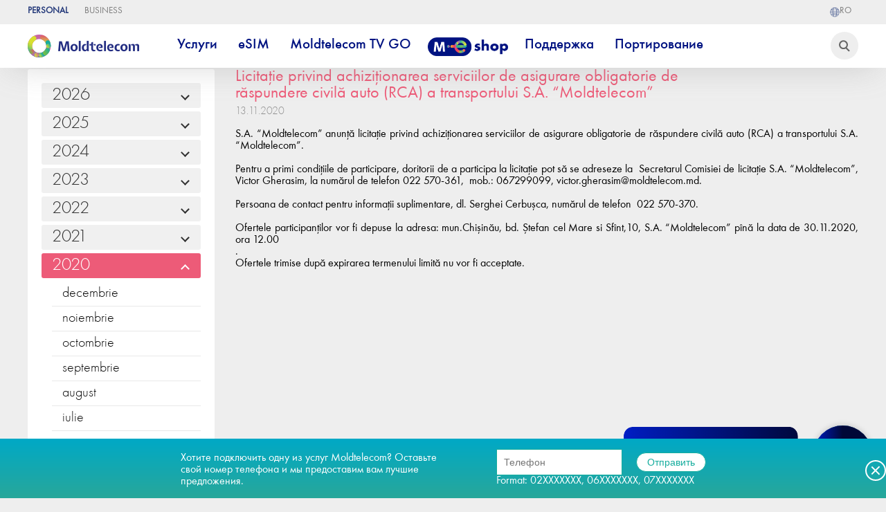

--- FILE ---
content_type: text/html; charset=UTF-8
request_url: https://www.moldtelecom.md/ru/personal/licitatii/749
body_size: 115457
content:
<!DOCTYPE html>
<html lang="ro">

<head>




<script type="text/javascript" src="https://cdnjs.cloudflare.com/ajax/libs/lazysizes/5.3.2/lazysizes.min.js"></script>


<script type="text/javascript" src="https://code.jquery.com/jquery-1.11.0.min.js"></script><script type="text/javascript" src="https://code.jquery.com/jquery-migrate-1.2.1.min.js"></script>
<link href="https://cdn.jsdelivr.net/npm/slick-carousel@1.8.1/slick/slick.css" rel="stylesheet" type="text/css" /><script type="text/javascript"
            src="https://cdn.jsdelivr.net/npm/slick-carousel@1.8.1/slick/slick.min.js"></script>

  <script>
     DEVICE_LINK_SUFFIX = "";
    function when_ready(e, n) {
      let l, r = 0;
      l = Array.isArray(e) ? setInterval(function() {
        let t = !1;
        ++r > 10 && (console.log("not defined", e), clearInterval(l));
        for (let n = 0; n < e.length; n++)
          if (void 0 === window[e[n]]) {
            t = !0;
            break
          } t || (n(), clearInterval(l))
      }, 300) : setInterval(function() {
        ++r > 10 && (console.log("not defined", e), clearInterval(l)), void 0 !== window[e] && (n(), clearInterval(l))
      }, 300)
    }

    function getCookie(e) {
      var o = document.cookie.match(new RegExp("(^| )" + e + "=([^;]+)"));
      if (o) return o[2]
    };
  </script>
  <title>Moldtelecom</title>
  
    <meta name="description" content="Moldtelecom este operatorul national de telecomunicatii in domeniul serviciilor Internet, Televiziune, Telefonie mobila si Internet mobil." >
  
    <meta name="keywords" content="Internet, televiziune, telefon, mobil, sms, abonament, prepay, web sms, telefoane, modem, 3G, 4G" >
  
  
  <script src="https://ajax.googleapis.com/ajax/libs/jquery/3.7.1/jquery.min.js"></script>
  <script>
    let lang = "ru";
	let is_app =  false ;
  </script>


  <link rel="stylesheet" href="https://www.moldtelecom.md/css/public_style.css?v=62" >
  <link rel="stylesheet" href="https://www.moldtelecom.md/css/calc.css?v=10"  >
  <link rel="stylesheet" href="https://www.moldtelecom.md/css/cerere.css?v=10"  >
  <script src='/js/regions_ro.js'></script>
  <!--<script src='/js/r_change2.js?v=1769003529'></script> -->
  <script>
    var key_type;
    var token = "8pFKxGfBrc2TUHE2SuGvlr0k1JscOfivfRREYuTR";
	var grecaptcha_site_key = "6LchGPEhAAAAAMDKsieZ9yCLdtGOMYho5UnJdsKU";

    function load_calc() {
      jQuery.ajax({
        url: '/js/calc.js?v=41',
        dataType: 'script',
        async: true
      });
    }
    jQuery.ajax({
            url: '/js/info.js?v=2',
            dataType: 'script',
      success: load_calc,
      async: true
    });

    var ip = "18.221.143.69";
  </script>



  <link rel="stylesheet" href="https://www.moldtelecom.md/css/index_style.css?v=25"   >
  <link rel="stylesheet" href="https://www.moldtelecom.md/css/resp_style.css?v=23"   >
  <link rel="stylesheet" href="https://www.moldtelecom.md/css/slide.css?v=5"   >
  <script src="/js/swipe4.js?v=5"></script>
  <!--<script src="/js/fingerprint.js"></script>-->
  <script async src="/js/public_script.js?v=1769003529"></script>
  
  <link rel="icon" type="image/png" href="/images/favico_logo.png">
  
  <meta property="og:image" content="https://moldtelecom.md/images/favico_logo.png">
  <meta name='viewport' content='width=device-width, initial-scale=1.0, maximum-scale=1.0, user-scalable=0' >
  <meta http-equiv="content-type" content="text/html;charset=UTF-8" >
  <link rel="stylesheet" href="/css/font_style.css" >
  <link rel="stylesheet" href="/css/stylemartmenu.css" >

  <link href="https://prod-druid-apc.azureedge.net/v2/druid_webchat_v2.css" rel="stylesheet">
  <!-- Google Tag Manager -->
  <script>
    (function(w, d, s, l, i) {
      w[l] = w[l] || [];
      w[l].push({
        'gtm.start': new Date().getTime(),
        event: 'gtm.js'
      });
      var f = d.getElementsByTagName(s)[0],
        j = d.createElement(s),
        dl = l != 'dataLayer' ? '&l=' + l : '';
      j.async = true;
      j.src =
        'https://www.googletagmanager.com/gtm.js?id=' + i + dl;
      f.parentNode.insertBefore(j, f);
    })(window, document, 'script', 'dataLayer', 'GTM-5B25HR8');


  document.addEventListener("DOMContentLoaded", function () {
    const url = new URL(window.location.href);
    if (url.searchParams.has('_gl')) {
      url.searchParams.delete('_gl');
      window.history.replaceState({}, document.title, url.pathname + url.search);
    }
  });
  </script>
  <!-- End Google Tag Manager -->
  <meta name="facebook-domain-verification" content="rbbo2h41kyuxdgxu19n2qiz1x0pcq8" >
  <script async src="//inv-dmp.admixer.net/dmpcnt.js?cntoid=347ff381-0442-4b50-8f00-a867ed32c0b9" ></script>
  </head>

<body>

<script>

// window.onload = () => {
//   setTimeout(() => {
//     document.querySelectorAll('[type="submit"][name="submit"]').forEach(element => {
//       element.setAttribute('name', 'btn_submit');
//     });
//   }, 1000); // 1-second delay
// };


  let channels_params = [{"name":"ADSLSimplu","count":"57","price":"0"},{"name":"ADSLSimplu_HD","count":"0","price":"0"},{"name":"ADSLPremier","count":"122","price":"0"},{"name":"ADSLPremier_HD","count":"0","price":"0"},{"name":"ADSLUnivers","count":"171","price":"10"},{"name":"ADSLUnivers_HD","count":"0","price":"0"},{"name":"FIBERSimplu","count":"57","price":"0"},{"name":"FIBERSimplu_HD","count":"32","price":"0"},{"name":"FIBERPremier","count":"122","price":"0"},{"name":"FIBERPremier_HD","count":"76","price":"0"},{"name":"FIBERUnivers","count":"171","price":"0"},{"name":"FIBERUnivers_HD","count":"110","price":"0"},{"name":"radioradio","count":"3","price":"0\""}]

  let use_channel_param = channels_params.reduce((acc, channel) => {
  acc[channel.name] = parseInt(channel.count.trim()) || 0;
  return acc;
}, {});




</script>


    
  <!-- Rating Mail.ru counter -->
  <script>
    var _tmr = window._tmr || (window._tmr = []);
    _tmr.push({
      id: "3163773",
      type: "pageView",
      start: (new Date()).getTime()
    });
    (function(d, w, id) {
      if (d.getElementById(id)) return;
      var ts = d.createElement("script");
      ts.type = "text/javascript";
      ts.async = true;
      ts.id = id;
      ts.src = "https://top-fwz1.mail.ru/js/code.js";
      var f = function() {
        var s = d.getElementsByTagName("script")[0];
        s.parentNode.insertBefore(ts, s);
      };
      if (w.opera == "[object Opera]") {
        d.addEventListener("DOMContentLoaded", f, false);
      } else {
        f();
      }
    })(document, window, "topmailru-code");
  </script><noscript>
    <div>
      <img src="https://top-fwz1.mail.ru/counter?id=3163773;js=na" style="border:0;position:absolute;left:-9999px;" alt="Top.Mail.Ru" >
    </div>
  </noscript>
 
  
  
  <div class="ask_news" id="show_or_not" style="z-index: 9999;">
    <div class="container">
      <div class="text">
        
        <!--<img class="lazy_img" src="/images/phone_newsletter.png" lazy="/images/phone_newsletter.png" >-->
        <div class="nl_text">
          Хотите подключить одну из услуг Moldtelecom? Оставьте свой номер телефона и мы предоставим вам лучшие предложения.
        </div>
      </div>
      <div>
        <form class="phone_newsletter disableAfterClick g-recaptcha-form" action="/phone_send_submit" method="post">
		  <input type="hidden" name="recaptcha_response" class="recaptchaResponse">
          
          <input class="news_mail" name="tel" type="tel" placeholder="Телефон" pattern="[0]{1}[2,6,7]{1}[0-9]{2}[0-9]{2}[0-9]{3}" maxlength="9" required="">
          
          
          <input class="token" type="hidden" name="_token" value="8pFKxGfBrc2TUHE2SuGvlr0k1JscOfivfRREYuTR">
          <input class="news_submit news_submit_phone" type="submit" value="Отправить" >
          
      
      </form>
      <div style="text-align: left;">
        Format: 02XXXXXXX, 06XXXXXXX, 07XXXXXXX
      </div>
    </div>
    <div class="close"></div>
  </div>
  </div>

    <script>
    $(function() {
      let d = new Date()
      let day = d.getDay();
      let time = d.getHours()
      if (day >= 1 && day <= 5 && time >= 8 && time < 17) {
        $("#show_or_not").css("display", "block")
      } else {
        $("#show_or_not").css("display", "none")
      }
    });
  </script>
  <script>
    // The keys (e.g. valueMissing) map onto
    // a key in the `input.validity` object
    const customMessages = {
      valueMissing: "Это обязательное поле!", // `required` attr
      telMismatch: "Это обязательное поле!", // Invalid email
      patternMismatch: "Следуйте формату, указанному ниже!", // `pattern` attr
    }

    function getCustomMessage(type, validity) {
      if (validity.typeMismatch) {
        return customMessages[`${type}Mismatch`]
      } else {
        for (const invalidKey in customMessages) {
          if (validity[invalidKey]) {
            return customMessages[invalidKey]
          }
        }
      }
    }

    var inputs = document.querySelectorAll('input, select, textarea')
    inputs.forEach(function(input) {
      // Each time the user types or submits, this will
      // check validity, and set a custom message if invalid.
      function checkValidity() {
        const message = input.validity.valid ?
          null :
          getCustomMessage(input.type, input.validity, customMessages)
        input.setCustomValidity(message || '')
      }
      input.addEventListener('input', checkValidity)
      input.addEventListener('invalid', checkValidity)
    })
  </script>

  <!-- Google Tag Manager (noscript) -->
  <noscript><iframe src="https://www.googletagmanager.com/ns.html?id=GTM-5B25HR8" height="0" width="0" style="display:none;visibility:hidden"></iframe></noscript>
  <!-- End Google Tag Manager (noscript) -->

  <div class="top_bar_holder">
    <div class="top_bar">
      <style>
        .top_bar_item{
          text-transform: uppercase;
        }
        .top_bar_item_before, .top_bar_item_before_circle, .top_bar_item_after, .top_bar_item_after_circle{
          display:none;
        }
      </style>
      <div class="top_bar_left">
      
        <a class="top_bar_item" href="/ru/personal" id="personal">Personal   <div class='top_bar_item_before'><div class='top_bar_item_before_circle'></div></div> <div class='top_bar_item_after'><div class='top_bar_item_after_circle'></div></div></a>
        <a class="top_bar_item" href="/ru/business" id="business">Business    <div class='top_bar_item_before'><div class='top_bar_item_before_circle'></div></div> <div class='top_bar_item_after'><div class='top_bar_item_after_circle'></div></div></a>
      </div>
      <div class="top_bar_right">
        <!--<a href="https://t.me/MoldtelecomMd" target="_blank">
          <div class="top_bar_item ">
            <div class="telegram">
              <img src="/images/logo_telegram.png" alt="Telegram logo">
              Telegram
            </div>
          </div>
        </a> -->

         <!--
        <a href="https://my.moldtelecom.md/my-moldtelecom/">
          <div class="top_bar_item">
            <div class="bg-cont_home"></div>
            MYMoldtelecom
          </div>
        </a>
        <a href="https://moldtelecom.md/Factura-prin-email">
          <div class="top_bar_item ">
            <div class="telegram">
              <img src="/images/Samolioteg.png" alt="Factura logo">
              Счёт-фактура на e-mail
            </div>
          </div>
        </a>
        <a href="https://achitari.moldtelecom.md/Pay">
          <div class="top_bar_item">
            <div class="bg-achi_home"></div>
            Пополнение счета
          </div>
        </a>
        <a href="/ru/magazine">
          <div class="top_bar_item">
            <div class="bg-mag_home"></div>
            Магазины
          </div>
        </a>
        -->
        <!--<a href="/ru/asistenta">
          <div class="top_bar_item">
            <div class="bg-con_icon"></div>
            Поддержка
          </div>
        </a> -->
		

                    <a class="lang_switch" href="/ro/personal/licitatii/749">
                            <div class="top_bar_item top_bar_right_lang" >
                <div class="bg-lang_home"></div>ro</div>
            </a>
			
            <script>
    const lang2 = "ro"; 
</script>
  
			
			
      </div>
    </div>
  </div>

  <div class="main_top_space"></div>

  <div class="top_menu_container">
    <div class="menu_holder shadow1">

      
      <a href="/ru/personal" class="top_logo2 inline">
        <!-- <img class='logo_20_5' src='/images/logo_mtc_20.png' > -->
        <!-- <img class='logo_20_5' src='/images/Logo_MTC_Top.png' > -->
               
        <img class='logo_20_5' alt="logomtcyop" src='/images/Logo_MTC_Top.png' >
    
       <!-- <img class="logo_20_5" alt="logomtcyop" src="https://www.moldtelecom.md/images/ukraina_24.png" style="
    height: 100%;width:auto;
">-->
                      </a>

      <div class="close"></div>
      <div class="menu_items type_personal" id="itemindexcolorgreen">
                        <div class="item" id="itemindexcolor">
          <div class="title" >
            Услуги
          </div>
                    <div class="top_submenu shadow1">
                        <div class="item ">
              <div class="title tittletest" submenu_name="Интернет" >
                Интернет
              </div>
              <div class="items">
                                <a class="subm_item" href="https://new.moldtelecom.md/ru/5gbps" pageid="">
                  5.5 Gbps
                </a>
                                <a class="subm_item" href="https://new.moldtelecom.md/ru/internet+tv+mobil  " pageid="">
                  Промо Интернет + ТВ + Мобильный
                </a>
                                <a class="subm_item" href="https://new.moldtelecom.md/ru/internet+tv" pageid="">
                  Промо Интернет + ТВ
                </a>
                                <a class="subm_item" href="https://new.moldtelecom.md/ru/gaming/" pageid="">
                  Gaming
                </a>
                                <a class="subm_item" href="https://new.moldtelecom.md/ru/internet" pageid="">
                  Абонементы Интернет
                </a>
                                <a class="subm_item" href="https://moldtelecom.md/ru/personal/safe-web" pageid="">
                  Safe Web
                </a>
                                <a class="subm_item" href="/ru/personal/wifi6" pageid="">
                  Wi-Fi 6
                </a>
                                <a class="subm_item" href="https://new.moldtelecom.md/ru/wifi-plus" pageid="">
                  Wi-Fi PLUS
                </a>
                                <a class="subm_item" href="/ru/echipamente-wifi" pageid="187">
                  Wi-Fi оборудование
                </a>
                                <a class="subm_item" href="/ru/recomanda-prietenului" pageid="">
                  Рекомендуй друга
                </a>
                              </div>
            </div>
                        <div class="item ">
              <div class="title tittletest" submenu_name="Телевидение" >
                Телевидение
              </div>
              <div class="items">
                                <a class="subm_item" href="/ru/personal/Promo_Abonamente-TV-Internet-Mobil" pageid="">
                  Промо ТВ + Интернет + Мобильный
                </a>
                                <a class="subm_item" href="/ru/personal/Promo_Abonamente-TV-Internet" pageid="">
                  Промо ТВ + Интернет
                </a>
                                <a class="subm_item" href="/ru/Abonamente-Televiziune" pageid="35">
                  Абонементы TВ
                </a>
                                <a class="subm_item" href="https://new.moldtelecom.md/ru/canale-tv" pageid="">
                  Каналы ТВ
                </a>
                                <a class="subm_item" href="/ru/personal/moldtelecom_tv" pageid="">
                  Moldtelecom TV
                </a>
                                <a class="subm_item" href="/ru/moldtelecom-tv-go" pageid="">
                  Moldtelecom TV GO
                </a>
                                <a class="subm_item" href="/ru/personal/cinema" pageid="">
                  Онлайн-кинотеатры
                </a>
                                <a class="subm_item" href="https://www.moldtelecom.md/ru/personal/echipamente-tv" pageid="">
                  TV оборудование
                </a>
                              </div>
            </div>
                        <div class="item ">
              <div class="title tittletest" submenu_name="Мобильная связь" >
                Мобильная связь
              </div>
              <div class="items">
                                <a class="subm_item" href="https://new.moldtelecom.md/ru/portare" pageid="">
                  Портирование
                </a>
                                <a class="subm_item" href="https://new.moldtelecom.md/ru/mobile" pageid="">
                  Абонементы Мобильная связь
                </a>
                                <a class="subm_item" href="/ru/Optiuni-telefonie-mobila" pageid="33">
                  Опции и услуги
                </a>
                                <a class="subm_item" href="https://new.moldtelecom.md/ru/roaming/" pageid="">
                  Роуминг
                </a>
                                <a class="subm_item" href="/ru/apeluri-internationale" pageid="4">
                  Международные звонки
                </a>
                                <a class="subm_item" href="/ru/sms-100-abonament" pageid="49">
                  SMS Service 100
                </a>
                                <a class="subm_item" href="https://new.moldtelecom.md/ru/securitatea-digitala/" pageid="">
                  Цифровая безопасность
                </a>
                              </div>
            </div>
                        <div class="item ">
              <div class="title tittletest" submenu_name="Мобильный Интернет" >
                Мобильный Интернет
              </div>
              <div class="items">
                                <a class="subm_item" href="/ru/internet-mobil-acasa" pageid="">
                  Мобильный Интернет абонементы
                </a>
                                <a class="subm_item" href="/ru/Abonamente-Internet-mobil" pageid="64">
                  Домашний Интернет абонементы
                </a>
                                <a class="subm_item" href="/ru/optiuni-internet-mobil" pageid="32">
                  Опции
                </a>
                                <a class="subm_item" href="/ru/sms-100-abonament" pageid="49">
                  SMS Service 100
                </a>
                              </div>
            </div>
                        <div class="item ">
              <div class="title tittletest" submenu_name="Фиксированная связь" >
                Фиксированная связь
              </div>
              <div class="items">
                                <a class="subm_item" href="/ru/Abonamente-telefonie-fixa" pageid="60">
                  Абонементы Фиксированой связи
                </a>
                                <a class="subm_item" href="/ru/Fax-to-email" pageid="89">
                  Fax to E-mail
                </a>
                              </div>
            </div>
                        <div class="item ">
              <div class="title tittletest" submenu_name="Cartela Moldtelecom" >
                Cartela Moldtelecom
              </div>
              <div class="items">
                                <a class="subm_item" href="/ru/prepay-cartela" pageid="">
                  Карточка Moldtelecom
                </a>
                                <a class="subm_item" href="/ru/sms-100-prepay" pageid="50">
                  SMS Service 100
                </a>
                              </div>
            </div>
                        <div class="item ">
              <div class="title tittletest" submenu_name="My Moldtelecom" >
                My Moldtelecom
              </div>
              <div class="items">
                                <a class="subm_item" href="https://www.moldtelecom.md/ru/personal/mymoldtelecom" pageid="">
                  О приложении
                </a>
                                <a class="subm_item" href="https://moldtelecom.md/ru/personal/loialitate" pageid="">
                  Программа лояльности
                </a>
                                <a class="subm_item" href="https://moldtelecom.md/ru/personal/porteaza-un-prieten" pageid="">
                  Портируй друга
                </a>
                              </div>
            </div>
                        <div class="item ">
              <div class="title tittletest" submenu_name="Цифровые услуги" >
                Цифровые услуги
              </div>
              <div class="items">
                                <a class="subm_item" href="https://www.moldtelecom.md/ru/esim" pageid="">
                  eSIM
                </a>
                                <a class="subm_item" href="/ru/personal/esim-acasa" pageid="">
                  eSIM Acasă
                </a>
                                <a class="subm_item" href="https://www.moldtelecom.md/ru/personal/prepay-digital" pageid="">
                  Prepay Digital
                </a>
                                <a class="subm_item" href="https://moldtelecom.md/ru/personal/one_number" pageid="">
                  One Number
                </a>
                              </div>
            </div>
                      </div>
                  </div>
                                <div class="item" id="itemindexcolor">
          <div class="title" >
            eSIM
          </div>
                    <div class="top_submenu shadow1">
                        <div class="item esim active">
              <div class="title tittletest" submenu_name="" style=background-color:transparent;>
                
              </div>
              <div class="items">
                                <a class="subm_item" href="/ru/esim-acasa" pageid="">
                  eSIM 80 Acasă
                </a>
                                <a class="subm_item" href="https://new.moldtelecom.md/ru/digital-20" pageid="">
                  eSIM 20
                </a>
                              </div>
            </div>
                      </div>
                  </div>
                                <a class="item" href="/ru/moldtelecom-tv-go"></a>

          <!-- Start --><!-- Start --><!-- Start --><!-- Start --><!-- Start --><!-- Start -->
        

                <a class="item" href="/ru/moldtelecom-tv-go">
          <div class="title">
            Moldtelecom TV GO
         </div>
     </a>
    <!-- END --><!-- END --><!-- END --><!-- END --><!-- END --><!-- END --><!-- END --><!-- END -->
      
          <div class="title">
            Moldtelecom TV GO
          </div>
        </a>
                                <a class="item" href="/ru/Telefoane"></a>

          <!-- Start --><!-- Start --><!-- Start --><!-- Start --><!-- Start --><!-- Start -->
        

                  <a class="item hallowinhref" href="/ru/Telefoane"><div class="tittleofh"><img class="halloweenimg" alt="meshop" src="/images/bluemeshop.png"></div></a>
            
          <div class="title">
            M-eShop
          </div>
        </a>
                                <a class="item" href="/ru/asistenta"></a>

          <!-- Start --><!-- Start --><!-- Start --><!-- Start --><!-- Start --><!-- Start -->
        

                <a class="item" href="/ru/asistenta">
          <div class="title">
            Поддержка
         </div>
     </a>
    <!-- END --><!-- END --><!-- END --><!-- END --><!-- END --><!-- END --><!-- END --><!-- END -->
      
          <div class="title">
            Поддержка
          </div>
        </a>
                                <a class="item" href="/ru/Portare_BB"></a>

          <!-- Start --><!-- Start --><!-- Start --><!-- Start --><!-- Start --><!-- Start -->
        

                <a class="item" href="/ru/Portare_BB">
          <div class="title">
            Портирование
         </div>
     </a>
    <!-- END --><!-- END --><!-- END --><!-- END --><!-- END --><!-- END --><!-- END --><!-- END -->
      
          <div class="title">
            Портирование
          </div>
        </a>
                      </div>
      <div class="menu_icon">
        <div class="menu_icon_bar"></div>
        <div class="menu_icon_bar"></div>
        <div class="menu_icon_bar"></div>
      </div>
      <input name="" type="name" class="search_icon" >
           
		<!-- cosh button header -->
				  
			 <style>
    .wrapperinminicosh {
        overflow-y: scroll;
        overflow-x: hidden;
        height: 150px;
        width: max-content;
    }

    @media (min-width: 300px ) and (max-width: 650px) {

        #cart_items_count {
            position: fixed !important;
            top: 88% !important;
            left: 14% !important;
        }

        #cart_items_head {
            position: fixed !important;
            top: 89% !important;
            left: 5% !important;
        }
    }

    .coshempty {
        font-family: 'MTC-FuturaNewBook';
        font-size: 18px;
        font-weight: 400;
        width: 140px;
    }

    .coshempty p {
        margin-top: 24px;
        text-align: center;
    }

    /* .coshheaderpopup::before {
      content: '';
position: absolute;
bottom: -25%;
left: 55%;
margin-left: -10px;
border-width: 10px;
border-style: solid;
border-color: transparent transparent white transparent;
z-index: 999;
    } */
    .buttoncoshpopup {
        background: #8bbd26;
        color: #ffffff;
        border-radius: 10px;
        justify-content: space-around;
        display: flex;
        align-items: center;
        padding: 6px 15px 6px 15px;
        font-family: 'MTC-FuturaNewBook';
        font-size: 20px;
        margin-bottom: 10px;

        position: absolute;
        width: 100%;
        left: 0px;
        top: 180px;
    }

    .coshheaderpopup a {
        text-decoration: none !important;
    }

    .buttoncoshpopup span {
        text-decoration: none;
    }

    .wrapofcoshhead2 {
        text-align: start;
        display: flex;
        flex-direction: column;

    }

    .wrapofcoshhead2 .price {
        margin-top: 10px;
        font-size: 26px;
    }

    .wrapofcoshhead2 .cart_item {
        position: relative;
    }

    .wrappercoshheader {
        position: relative;
        cursor: pointer;
		z-index:9;
    }

    .wrappercoshheader button {
        border: none;
        padding: 0;
        margin-left: 5px;
    }

    #cart_items_count {
        position: absolute;
        background: #e95b78;
        border-radius: 25px;
        color: #ffffff;
        padding: 3px 4px 3px 4px;
        height: 10px;
        line-height: 10px;
        font-size: 14px;
        left: 33px;
        top: -5px;
        height: auto;
    }

    .popuphead {
        display: none; /* Скрыть попап по умолчанию */
        position: fixed;
        top: 0;
        left: 0;
        width: 100%;
        height: 100%;
        background-color: rgba(0, 0, 0, 0.5); /* Полупрозрачный фон */
        z-index: 99;
    }


    .wrapperinminicosh::-webkit-scrollbar {
        width: 1px; /* ширина всей полосы прокрутки */
    }

    .wrapperinminicosh::-webkit-scrollbar-track {
        background: #cdcdcf7a; /* цвет зоны отслеживания */
    }

    .wrapperinminicosh::-webkit-scrollbar-thumb {
        background-color: #212A55; /* цвет бегунка */
        border-radius: 20px; /* округлось бегунка */
        border: 1px solid #cdcdcf; /* отступ вокруг бегунка */
    }

    .closepop {
        cursor: pointer;
        float: right;
        font-size: 20px;
        /* border: 1px solid #e9e6e6; */
        border-radius: 50%;
        width: 24px;
        text-align: center;
        margin-bottom: 4px;
    }

    .wrapofcoshhead2 h3 {
        font-size: 14px !important;
        line-height: 13px !important;
        margin-top: 4px;
        margin-bottom: 0;

    }

</style>

<div class="wrappercoshheader" id="wrappercoshheader" style="display:none;">
    <div class="coshheaderfirst">
        <button id="cart_items_head"><img src="/images/coshdevice.png" alt="">
        </button>
        <span id="cart_items_count" class="cartitemcount" style="display: none;"></span>
    </div>
    <div class="coshheaderpopup">
        <div id="popuphead" class="popuphead">
            <div class="popup-content">
                <span class="closepop" id="closePopup2">&times;</span>
                <div class="wrapperinminicosh">
                    <div class="coshempty">
                        <p>Корзина пуста</p>
                    </div>
                    <div id="cart_items_second"></div>
					<a href="/ru/eshop/cart" class="">
                        <div class="buttoncoshpopup"><span>В корзину</span>
                            <img src="/images/coshdevice2.png" alt="">
                        </div>
                    </a>
                </div>
            </div>
        </div>
    </div>
</div>

<script>
    document.getElementById("cart_items_head").onclick = function () {
        document.getElementById("popuphead").style.display = "block";
    }
    
    document.getElementById("closePopup2").onclick = function () {
        document.getElementById("popuphead").style.display = "none";
    }

    window.onclick = function (event) {
        if (event.target == document.getElementById("popup")) {
            document.getElementById("popuphead").style.display = "none";
        }
    }

    const popup = document.getElementById('popuphead');
    
    window.onclick = function (event) {
        if (event.target === popup) {
            popup.style.display = 'none';
        }
    }
    
</script>				<!-- cosh button header end-->

    </div>
  </div>

  
  

  <style>
  
.popup_block {
    width: 100vw;
    height: 100vh;
    display: flex;
    background: rgba(56, 55, 55, 0.72);
    box-shadow: 0px 4px 8px 0px rgba(27, 27, 27, 0.16);
    backdrop-filter: blur(24px);
    align-items: flex-start;
    justify-content: center;
    position: fixed;
    top: 0;
    left: 0;
    z-index: 9999999;
    overflow-y: auto;
}

/* .popup_block {
width: 100vw;
height: 100vh;
display: flex;
background: rgb(56 55 55 / 0%);
box-shadow: 0px 4px 8px 0px rgb(27 27 27 / 15%);
backdrop-filter: blur(24px);
align-items: flex-start;
justify-content: center;
position: fixed;
top: 0;
left: 0;
z-index: 9999999;
overflow-y: auto;
} */
.containerimg img {
    width: 80%;
}

.popup_block_inside {
    border-radius: 1.25vw;
    /* border: 2px solid #EBEBEB; */
    border: 2px solid #ebebebad;
    padding: 2vw 5vw 2vw 5vw;
    width: calc(46.875vw - 5*2vw);
    margin: 10vw 0 10vw 0;
    position: relative;

    font-size: 0.729vw;
    color: #e7e8ec;
    font-weight: 400;
    line-height: normal;
    background: rgb(255 255 255 / 80%);
    /* This is added to position the close button absolutely within this div */
}


.close-button {
    position: absolute;
    top: 0.521vw;
    right: 0.521vw;
    cursor: pointer;
    /* Optional: Changes the mouse cursor on hover */
}

.popup_block_title {
    color: #212a55;
    font-family: 'MTC-Futura-NewBook';
    font-size: 1.6vw;
    font-style: normal;
    font-weight: 700;
    line-height: normal;
    width: 100%;
    height: 2.604vw;
    text-align: center;
    margin-bottom: 2vw;

}


.popup_block_note {
    display: flex;

    border-radius: 2.083vw;
    border: 1px solid #7E7E7E;
    background: #FFF;
    color: #7E7E7E;

    text-align: center;
    font-family: Open Sans;
    font-size: 0.938vw;
    font-style: normal;
    font-weight: 600;
    line-height: 122.222%;
    padding: 0.104vw 1.042vw;
    margin-top: 1.042vw;

}

.popup_block_note_block {
    width: 100%;
    display: flex;
    flex-direction: column;
    align-items: center;

}

.note_block {
    width: 100%;
    flex-direction: column;
    align-items: flex-start;
    font-family: Open Sans;
    font-size: 0.729vw;
    color: #7E7E7E;
    font-weight: 400;
    line-height: normal;
}

.popup_block_pret {
    width: 100%;
    justify-content: center;
    margin-top: 3vw;
    display: flex;
    font-family: Open Sans;
    font-size: 1.229vw;
    color: #7E7E7E;
    font-weight: 400;
    text-align: center;
}

.popup_block_pret_bold {
    font-weight: 600;
    color: #212a55;
}

.popup_block_inside_svg {
    width: 1.5vw;
    height: 1.5vw;
}

#popup_abonamen_inside {
    margin: auto;
    text-align: center;
}


@media (max-width:650px) {
    #popup_abonamen_inside {
        margin: auto;
    }

    .popup_block_inside {
        border-radius: 2.25vw;
        width: calc(81.875vw - 5*2vw);
        margin: 19vw 0 10vw 0;
        padding: 4vw 5vw 5vw 5vw;
        font-size: 1.729vw;

    }

    .popup_block_inside_svg {
        width: 6.5vw;
        height: 6.5vw;
    }

    .popup_block_text {
        font-size: 3.729vw;
    }

    .popup_block_pret {
        margin-top: 4vw;
        font-size: 4.229vw;

    }

    .table_block {
        font-size: 2.729vw;

    }

    .popup_block_note {
        border-radius: 10.083vw;
        font-size: 2.938vw;
        padding: 1.104vw 4.042vw;
        margin-top: 6.042vw;
    }

    .note_block {
        font-size: 2.729vw;
    }

    .popup_block_title {
        font-size: 4.927vw;
        height: 1.604vw;
        margin-bottom: 9vw;
    }

    .close-button {
        top: 2.521vw;
        right: 2.521vw;
    }

}

.wrapper {
    display: flex;
    justify-content: center;
    align-items: center;
}

.aboneaz {
    font-weight: 400;
    font-size: 1.4vw;
}

.containerform {
    font-size: 1.2vw;
    color: #212a55;
    font-family: 'MTC-Futura-NewBook';
    text-align: start;
}

.containerimg {
    display: flex;
    justify-content: start;
}

.inputbutlici {
    font-family: 'MTC-Futura-NewBook';
    background-color: #212a55;
    border-radius: 15px;
    display: flex;
    justify-content: space-around;
    align-items: center;
    height: 40px;
    padding: 0px 10px;
    color: #fff;
    font-size: 1.2vw;
    border: none;
    cursor: pointer;
    margin-top: 20px;
    width: 100%;
}

.inputmaillicit {
    border: none;
    border-radius: 10px;
    height: 30px;
    font-family: 'MTC-Futura-NewBook';
    font-size: 1.2vw;
    max-width: 230px;
    margin-left: 10px;
    padding-left: 10px;
}

@media (max-width: 700px) {
    .popup_block_inside {
        width: calc(91.875vw - 5*2vw);

    }

    .containerimg img {
        width: 80%;

    }

    .aboneaz {
        font-size: 18px;
    }

    .containerform {
        font-size: 12px;
    }

    .inputbutlici {
        height: 20px;
        font-size: 12px;
    }

    .inputmaillicit {
        height: 20px;
        width: 64%;
    }

    .inputmaillicit {
        font-size: 12px;
        height: 20px;
    }
}

@font-face {
    font-family: 'MTC-Futura-NewBook';
    src: url('/fonts/MTC-FuturaNewBook.ttf') format('truetype');
    /* font-weight: 400; */
    font-style: normal;
}

.button_open_popupabon {
    margin-bottom: 20px;
}

.wrapperOfButton {
    font-family: 'MTC-Futura-NewBook';
    background-color: #212a55;
    border-radius: 15px;
    display: flex;
    justify-content: space-around;
    align-items: center;
    height: 48px;
    padding: 0px 10px;
}

.wrapperOfButton p {
    color: #fff;
    font-size: 20px;
}

</style>

  <div class="news_container">

    <div class="news_arhive_container">
            <div class="news_year">
        <div class="news_main_year" id="2026">
          2026
          <div class="arrow"></div>
        </div>
        <div class="news_months">
                    <div id="01_2026" class="news_month_item">
            ianuarie
          </div>
                    <div id="12_2026" class="news_month_item">
            decembrie
          </div>
                  </div>
      </div>
            <div class="news_year">
        <div class="news_main_year" id="2025">
          2025
          <div class="arrow"></div>
        </div>
        <div class="news_months">
                    <div id="12_2025" class="news_month_item">
            decembrie
          </div>
                    <div id="11_2025" class="news_month_item">
            noiembrie
          </div>
                    <div id="10_2025" class="news_month_item">
            octombrie
          </div>
                    <div id="09_2025" class="news_month_item">
            septembrie
          </div>
                    <div id="08_2025" class="news_month_item">
            august
          </div>
                    <div id="07_2025" class="news_month_item">
            iulie
          </div>
                    <div id="06_2025" class="news_month_item">
            iunie
          </div>
                    <div id="05_2025" class="news_month_item">
            mai
          </div>
                    <div id="04_2025" class="news_month_item">
            aprilie
          </div>
                    <div id="03_2025" class="news_month_item">
            martie
          </div>
                    <div id="02_2025" class="news_month_item">
            februarie
          </div>
                    <div id="01_2025" class="news_month_item">
            ianuarie
          </div>
                  </div>
      </div>
            <div class="news_year">
        <div class="news_main_year" id="2024">
          2024
          <div class="arrow"></div>
        </div>
        <div class="news_months">
                    <div id="12_2024" class="news_month_item">
            decembrie
          </div>
                    <div id="11_2024" class="news_month_item">
            noiembrie
          </div>
                    <div id="10_2024" class="news_month_item">
            octombrie
          </div>
                    <div id="09_2024" class="news_month_item">
            septembrie
          </div>
                    <div id="08_2024" class="news_month_item">
            august
          </div>
                    <div id="07_2024" class="news_month_item">
            iulie
          </div>
                    <div id="06_2024" class="news_month_item">
            iunie
          </div>
                    <div id="05_2024" class="news_month_item">
            mai
          </div>
                    <div id="04_2024" class="news_month_item">
            aprilie
          </div>
                    <div id="03_2024" class="news_month_item">
            martie
          </div>
                    <div id="02_2024" class="news_month_item">
            februarie
          </div>
                    <div id="01_2024" class="news_month_item">
            ianuarie
          </div>
                  </div>
      </div>
            <div class="news_year">
        <div class="news_main_year" id="2023">
          2023
          <div class="arrow"></div>
        </div>
        <div class="news_months">
                    <div id="12_2023" class="news_month_item">
            decembrie
          </div>
                    <div id="11_2023" class="news_month_item">
            noiembrie
          </div>
                    <div id="10_2023" class="news_month_item">
            octombrie
          </div>
                    <div id="09_2023" class="news_month_item">
            septembrie
          </div>
                    <div id="08_2023" class="news_month_item">
            august
          </div>
                    <div id="07_2023" class="news_month_item">
            iulie
          </div>
                    <div id="06_2023" class="news_month_item">
            iunie
          </div>
                    <div id="05_2023" class="news_month_item">
            mai
          </div>
                    <div id="04_2023" class="news_month_item">
            aprilie
          </div>
                    <div id="03_2023" class="news_month_item">
            martie
          </div>
                    <div id="02_2023" class="news_month_item">
            februarie
          </div>
                    <div id="01_2023" class="news_month_item">
            ianuarie
          </div>
                  </div>
      </div>
            <div class="news_year">
        <div class="news_main_year" id="2022">
          2022
          <div class="arrow"></div>
        </div>
        <div class="news_months">
                    <div id="12_2022" class="news_month_item">
            decembrie
          </div>
                    <div id="11_2022" class="news_month_item">
            noiembrie
          </div>
                    <div id="10_2022" class="news_month_item">
            octombrie
          </div>
                    <div id="09_2022" class="news_month_item">
            septembrie
          </div>
                    <div id="08_2022" class="news_month_item">
            august
          </div>
                    <div id="07_2022" class="news_month_item">
            iulie
          </div>
                    <div id="06_2022" class="news_month_item">
            iunie
          </div>
                    <div id="05_2022" class="news_month_item">
            mai
          </div>
                    <div id="04_2022" class="news_month_item">
            aprilie
          </div>
                    <div id="03_2022" class="news_month_item">
            martie
          </div>
                    <div id="02_2022" class="news_month_item">
            februarie
          </div>
                    <div id="01_2022" class="news_month_item">
            ianuarie
          </div>
                  </div>
      </div>
            <div class="news_year">
        <div class="news_main_year" id="2021">
          2021
          <div class="arrow"></div>
        </div>
        <div class="news_months">
                    <div id="12_2021" class="news_month_item">
            decembrie
          </div>
                    <div id="11_2021" class="news_month_item">
            noiembrie
          </div>
                    <div id="10_2021" class="news_month_item">
            octombrie
          </div>
                    <div id="09_2021" class="news_month_item">
            septembrie
          </div>
                    <div id="08_2021" class="news_month_item">
            august
          </div>
                    <div id="07_2021" class="news_month_item">
            iulie
          </div>
                    <div id="06_2021" class="news_month_item">
            iunie
          </div>
                    <div id="05_2021" class="news_month_item">
            mai
          </div>
                    <div id="04_2021" class="news_month_item">
            aprilie
          </div>
                    <div id="03_2021" class="news_month_item">
            martie
          </div>
                    <div id="02_2021" class="news_month_item">
            februarie
          </div>
                    <div id="01_2021" class="news_month_item">
            ianuarie
          </div>
                  </div>
      </div>
            <div class="news_year">
        <div class="news_main_year" id="2020">
          2020
          <div class="arrow"></div>
        </div>
        <div class="news_months">
                    <div id="12_2020" class="news_month_item">
            decembrie
          </div>
                    <div id="11_2020" class="news_month_item">
            noiembrie
          </div>
                    <div id="10_2020" class="news_month_item">
            octombrie
          </div>
                    <div id="09_2020" class="news_month_item">
            septembrie
          </div>
                    <div id="08_2020" class="news_month_item">
            august
          </div>
                    <div id="07_2020" class="news_month_item">
            iulie
          </div>
                    <div id="06_2020" class="news_month_item">
            iunie
          </div>
                    <div id="05_2020" class="news_month_item">
            mai
          </div>
                    <div id="04_2020" class="news_month_item">
            aprilie
          </div>
                    <div id="03_2020" class="news_month_item">
            martie
          </div>
                    <div id="02_2020" class="news_month_item">
            februarie
          </div>
                    <div id="01_2020" class="news_month_item">
            ianuarie
          </div>
                  </div>
      </div>
            <div class="news_year">
        <div class="news_main_year" id="2019">
          2019
          <div class="arrow"></div>
        </div>
        <div class="news_months">
                    <div id="12_2019" class="news_month_item">
            decembrie
          </div>
                    <div id="11_2019" class="news_month_item">
            noiembrie
          </div>
                    <div id="10_2019" class="news_month_item">
            octombrie
          </div>
                    <div id="09_2019" class="news_month_item">
            septembrie
          </div>
                    <div id="08_2019" class="news_month_item">
            august
          </div>
                    <div id="07_2019" class="news_month_item">
            iulie
          </div>
                    <div id="06_2019" class="news_month_item">
            iunie
          </div>
                    <div id="05_2019" class="news_month_item">
            mai
          </div>
                    <div id="04_2019" class="news_month_item">
            aprilie
          </div>
                    <div id="03_2019" class="news_month_item">
            martie
          </div>
                    <div id="02_2019" class="news_month_item">
            februarie
          </div>
                    <div id="01_2019" class="news_month_item">
            ianuarie
          </div>
                  </div>
      </div>
            <div class="news_year">
        <div class="news_main_year" id="2018">
          2018
          <div class="arrow"></div>
        </div>
        <div class="news_months">
                    <div id="12_2018" class="news_month_item">
            decembrie
          </div>
                    <div id="11_2018" class="news_month_item">
            noiembrie
          </div>
                    <div id="10_2018" class="news_month_item">
            octombrie
          </div>
                    <div id="09_2018" class="news_month_item">
            septembrie
          </div>
                    <div id="08_2018" class="news_month_item">
            august
          </div>
                    <div id="07_2018" class="news_month_item">
            iulie
          </div>
                    <div id="06_2018" class="news_month_item">
            iunie
          </div>
                    <div id="05_2018" class="news_month_item">
            mai
          </div>
                    <div id="04_2018" class="news_month_item">
            aprilie
          </div>
                    <div id="03_2018" class="news_month_item">
            martie
          </div>
                    <div id="02_2018" class="news_month_item">
            februarie
          </div>
                    <div id="01_2018" class="news_month_item">
            ianuarie
          </div>
                  </div>
      </div>
            <div class="news_year">
        <div class="news_main_year" id="2017">
          2017
          <div class="arrow"></div>
        </div>
        <div class="news_months">
                    <div id="12_2017" class="news_month_item">
            decembrie
          </div>
                    <div id="11_2017" class="news_month_item">
            noiembrie
          </div>
                    <div id="10_2017" class="news_month_item">
            octombrie
          </div>
                    <div id="09_2017" class="news_month_item">
            septembrie
          </div>
                    <div id="08_2017" class="news_month_item">
            august
          </div>
                    <div id="07_2017" class="news_month_item">
            iulie
          </div>
                    <div id="06_2017" class="news_month_item">
            iunie
          </div>
                    <div id="05_2017" class="news_month_item">
            mai
          </div>
                    <div id="04_2017" class="news_month_item">
            aprilie
          </div>
                    <div id="03_2017" class="news_month_item">
            martie
          </div>
                    <div id="02_2017" class="news_month_item">
            februarie
          </div>
                    <div id="01_2017" class="news_month_item">
            ianuarie
          </div>
                  </div>
      </div>
            		<!-- Subscribe button start -->


<div class="button_open_popupabon" style="cursor:pointer;margin-top: 20px;margin-bottom: 0;">
<div class="wrapperOfButton" onclick="abonament('')">
  <p> Подписаться</p><img src="/images/lictatii_button_icon.png" alt="">
  </div>
</div>

 
  <!-- Subscribe button end -->
    </div>

<div class="news_block">

  <div class="news_title">
    Licitaţie privind achiziționarea serviciilor de asigurare obligatorie de răspundere civilă auto (RCA) a transportului S.A. “Moldtelecom”
  </div>
  <div class="news_date">
    13.11.2020
  </div>
  <div class="news_content">
    <div style="text-align: justify;">S.A. &ldquo;Moldtelecom&rdquo; anunţă licitaţie privind achiziționarea serviciilor de asigurare obligatorie de răspundere civilă auto (RCA) a transportului S.A. &ldquo;Moldtelecom&rdquo;.&nbsp;<br />
<br />
Pentru a primi condiţiile de participare, doritorii de a participa la licitaţie pot să se adreseze la &nbsp;Secretarul Comisiei de licitație S.A. &ldquo;Moldtelecom&rdquo;, Victor Gherasim, la numărul de telefon 022 570-361, &nbsp;mob.: 067299099, victor.gherasim@moldtelecom.md.<br />
<br />
Persoana de contact pentru informații suplimentare, dl. Serghei Cerbușca, numărul de telefon &nbsp;022 570-370.&nbsp;<br />
<br />
Ofertele participanţilor vor fi depuse la adresa: mun.Chişinău, bd. Ştefan cel Mare si Sf&icirc;nt,10, S.A. &ldquo;Moldtelecom&rdquo; p&icirc;nă la data de 30.11.2020, ora 12.00<br />
.&nbsp;<br />
Ofertele trimise după expirarea termenului limită nu vor fi acceptate.</div>

  </div>

  <div class="news_list">
                  <a href="/ru/personal/licitatii/1701">
          <div class="news_list_item 01_2026">
            <div class="news_list_date">
              18.01.2026
            </div>
            <div class="news_list_name">
              Prelungirea termenului de depunere a ofertelor comerciale pentru licitația deschisă privind achiziția serviciilor de elaborare a unui Design System complet “la cheie”, aplicabil tuturor produselor digitale Moldtelecom și a designului pentru aplicația “MyMoldtelecom”
            </div>
          </div>
        </a>
              <a href="/ru/personal/licitatii/1698">
          <div class="news_list_item 01_2026">
            <div class="news_list_date">
              16.01.2026
            </div>
            <div class="news_list_name">
              Licitaţie deschisă privind achiziționarea producției din beton armat
            </div>
          </div>
        </a>
              <a href="/ru/personal/licitatii/1699">
          <div class="news_list_item 01_2026">
            <div class="news_list_date">
              16.01.2026
            </div>
            <div class="news_list_name">
              Licitaţie deschisă privind achiziția echipamentelor IT, pieselor de schimb pentru echipamente IT
            </div>
          </div>
        </a>
              <a href="/ru/personal/licitatii/1700">
          <div class="news_list_item 01_2026">
            <div class="news_list_date">
              16.01.2026
            </div>
            <div class="news_list_name">
              Licitaţie deschisă privind achiziționarea serviciilor de dereticare
            </div>
          </div>
        </a>
              <a href="/ru/personal/licitatii/1697">
          <div class="news_list_item 01_2026">
            <div class="news_list_date">
              15.01.2026
            </div>
            <div class="news_list_name">
              Prelungirea termenului de depunere a ofertelor comerciale pentru licitația deschisă privind achiziția Customer Premises Equipment (CPE) pentru proiectul Fixed Wireless Access (FWA)
            </div>
          </div>
        </a>
              <a href="/ru/personal/licitatii/1696">
          <div class="news_list_item 01_2026">
            <div class="news_list_date">
              12.01.2026
            </div>
            <div class="news_list_name">
              Prelungirea termenului de depunere a ofertelor comerciale pentru licitația deschisă privind achiziționarea platformei OTT
            </div>
          </div>
        </a>
              <a href="/ru/personal/licitatii/1694">
          <div class="news_list_item 01_2026">
            <div class="news_list_date">
              09.01.2026
            </div>
            <div class="news_list_name">
              Licitaţie deschisă privind achiziția serviciilor de livrare a gazelor naturale necesare pentru producerea energiei termice în cazangeriile S.A. “Moldtelecom”
            </div>
          </div>
        </a>
              <a href="/ru/personal/licitatii/1695">
          <div class="news_list_item 01_2026">
            <div class="news_list_date">
              09.01.2026
            </div>
            <div class="news_list_name">
              Licitaţie deschisă privind achiziția echipamentelor de măsurare (reflectometru) pentru  S.A. “Moldtelecom”
            </div>
          </div>
        </a>
              <a href="/ru/personal/licitatii/1693">
          <div class="news_list_item 12_2026">
            <div class="news_list_date">
              29.12.2025
            </div>
            <div class="news_list_name">
              Prelungirea termenului de depunere a cererilor de participare la licitație pentru Lotul nr. 9, pînă pe data de 12.01.2026, ora 12.00
            </div>
          </div>
        </a>
                        <a href="/ru/personal/licitatii/1690">
          <div class="news_list_item 12_2025">
            <div class="news_list_date">
              19.12.2025
            </div>
            <div class="news_list_name">
              Licitaţie deschisă privind achiziționarea lucrărilor de defrișare  și curățire terenuri BTS 
            </div>
          </div>
        </a>
              <a href="/ru/personal/licitatii/1691">
          <div class="news_list_item 12_2025">
            <div class="news_list_date">
              19.12.2025
            </div>
            <div class="news_list_name">
              Licitaţie deschisă privind achiziționarea lucrărilor de construcție  pe rețele de comunicații electronice 
            </div>
          </div>
        </a>
              <a href="/ru/personal/licitatii/1692">
          <div class="news_list_item 12_2025">
            <div class="news_list_date">
              19.12.2025
            </div>
            <div class="news_list_name">
              Licitaţie deschisă privind achiziționarea materialelor de construcție, instrumentelor de lucru și mărfurilor de gospodărie
            </div>
          </div>
        </a>
              <a href="/ru/personal/licitatii/1689">
          <div class="news_list_item 12_2025">
            <div class="news_list_date">
              18.12.2025
            </div>
            <div class="news_list_name">
              Anularea licitaţiei deschisă privind achiziția serviciilor de plasare a publicității pe platforma TikTok
            </div>
          </div>
        </a>
              <a href="/ru/personal/licitatii/1687">
          <div class="news_list_item 12_2025">
            <div class="news_list_date">
              16.12.2025
            </div>
            <div class="news_list_name">
              Prelungirea termenului de depunere a ofertelor comerciale pentru licitația deschisă privind achiziția materialelor pasive pentru S.A. “Moldtelecom”
            </div>
          </div>
        </a>
              <a href="/ru/personal/licitatii/1688">
          <div class="news_list_item 12_2025">
            <div class="news_list_date">
              16.12.2025
            </div>
            <div class="news_list_name">
              Anularea licitaţiei deschisă privind achiziția serviciilor de elaborare a planurilor urbanistice de detaliu (PUD) pentru terenurile din teritoriul extravilan
            </div>
          </div>
        </a>
              <a href="/ru/personal/licitatii/1684">
          <div class="news_list_item 12_2025">
            <div class="news_list_date">
              12.12.2025
            </div>
            <div class="news_list_name">
              Licitaţie deschisă privind achiziționarea unui software de Gestiune Geografică a Inventarului de Telecomunicații 
            </div>
          </div>
        </a>
              <a href="/ru/personal/licitatii/1685">
          <div class="news_list_item 12_2025">
            <div class="news_list_date">
              12.12.2025
            </div>
            <div class="news_list_name">
              Licitaţie deschisă privind achiziția serviciilor de proiectare și topo-geodezie pentru rețelele de comunicații electronice
            </div>
          </div>
        </a>
              <a href="/ru/personal/licitatii/1686">
          <div class="news_list_item 12_2025">
            <div class="news_list_date">
              12.12.2025
            </div>
            <div class="news_list_name">
              Licitaţie deschisă privind achizitia Customer Premises Equipment (CPE) pentru proiectul Fixed Wireless Access (FWA)
            </div>
          </div>
        </a>
              <a href="/ru/personal/licitatii/1683">
          <div class="news_list_item 12_2025">
            <div class="news_list_date">
              10.12.2025
            </div>
            <div class="news_list_name">
              Anularea licitaţiei deschisă privind achiziția serviciilor de prelucrare a resturilor şi deşeurilor cu conţinut de metale preţioase, metale feroase și neferoase, provenite din mijloacele fixe casate, precum și servicii de păstrare
            </div>
          </div>
        </a>
              <a href="/ru/personal/licitatii/1679">
          <div class="news_list_item 12_2025">
            <div class="news_list_date">
              05.12.2025
            </div>
            <div class="news_list_name">
              Licitaţie deschisă privind achiziționarea serviciilor de suport tehnic APC (REPETAT)
            </div>
          </div>
        </a>
              <a href="/ru/personal/licitatii/1680">
          <div class="news_list_item 12_2025">
            <div class="news_list_date">
              05.12.2025
            </div>
            <div class="news_list_name">
              Licitaţie deschisă privind achiziționarea lucrărilor de hidroizolare a rosturilor la clădiri MTC fațadă,  or. Chișinău, bd. Ștefan cel Mare și Sfânt 10; or. Chișinău, bd. Ștefan cel Mare și Sfânt 12, bloc B (partea din ograda), bd. Ștefan cel Mare și Sfânt, 12 bloc C
            </div>
          </div>
        </a>
              <a href="/ru/personal/licitatii/1681">
          <div class="news_list_item 12_2025">
            <div class="news_list_date">
              05.12.2025
            </div>
            <div class="news_list_name">
              Licitaţie deschisă privind achiziția materialelor pasive pentru S.A. “Moldtelecom”
            </div>
          </div>
        </a>
              <a href="/ru/personal/licitatii/1682">
          <div class="news_list_item 12_2025">
            <div class="news_list_date">
              05.12.2025
            </div>
            <div class="news_list_name">
              Licitaţie deschisă privind achiziția serviciilor de elaborare a unui Design System complet “la cheie”, aplicabil tuturor produselor digitale Moldtelecom și a designului pentru aplicația “MyMoldtelecom”
            </div>
          </div>
        </a>
              <a href="/ru/personal/licitatii/1678">
          <div class="news_list_item 12_2025">
            <div class="news_list_date">
              03.12.2025
            </div>
            <div class="news_list_name">
              Prelungirea termenului de depunere a ofertelor comerciale pentru licitația deschisă privind achiziționarea platformei OTT
            </div>
          </div>
        </a>
              <a href="/ru/personal/licitatii/1674">
          <div class="news_list_item 11_2025">
            <div class="news_list_date">
              28.11.2025
            </div>
            <div class="news_list_name">
              Anularea licitaţiei deschisă privind achiziționarea echipamentelor și serviciilor pentru montarea ascensoarelor
            </div>
          </div>
        </a>
              <a href="/ru/personal/licitatii/1675">
          <div class="news_list_item 11_2025">
            <div class="news_list_date">
              28.11.2025
            </div>
            <div class="news_list_name">
              S.A. „Moldtelecom” anunţă pentru data de 16.12.2025, ora 10.00, pe adresa: mun. Chișinău, bd. Ștefan cel Mare, 10, licitaţia „cu strigare” privind acordarea dreptului de locațiune, fără drept de privatizare, a încăperilor cu altă destinație decît cea locativă. Comunicat informativ se anexează.
            </div>
          </div>
        </a>
              <a href="/ru/personal/licitatii/1676">
          <div class="news_list_item 11_2025">
            <div class="news_list_date">
              28.11.2025
            </div>
            <div class="news_list_name">
              Licitaţie deschisă privind “Înlocuirea/modernizarea soluției firewall prin trade-in și furnizarea serviciilor aferente de suport și migrare, pentru protecția perimetrului (border) rețelei corporative” 
            </div>
          </div>
        </a>
              <a href="/ru/personal/licitatii/1677">
          <div class="news_list_item 11_2025">
            <div class="news_list_date">
              28.11.2025
            </div>
            <div class="news_list_name">
              COP-achiziționarea accesoriilor necesare pentru completarea STB (Kamai, Aria)
            </div>
          </div>
        </a>
              <a href="/ru/personal/licitatii/1673">
          <div class="news_list_item 11_2025">
            <div class="news_list_date">
              26.11.2025
            </div>
            <div class="news_list_name">
              PRELUNGIREA TERMENULUI DE DEPUNERE A OFERTEI DE PREȚURI privind achizitionarea materialelor: tub din PE, gură de canal din fontă și din compozit polimer
            </div>
          </div>
        </a>
              <a href="/ru/personal/licitatii/1672">
          <div class="news_list_item 11_2025">
            <div class="news_list_date">
              18.11.2025
            </div>
            <div class="news_list_name">
              Cererea ofertei de prețuri privind achiziționarea Licențelor pentru Microsoft 365
            </div>
          </div>
        </a>
              <a href="/ru/personal/licitatii/1669">
          <div class="news_list_item 11_2025">
            <div class="news_list_date">
              14.11.2025
            </div>
            <div class="news_list_name">
              Licitaţie deschisă privind achiziționarea platformei OTT 
            </div>
          </div>
        </a>
              <a href="/ru/personal/licitatii/1670">
          <div class="news_list_item 11_2025">
            <div class="news_list_date">
              14.11.2025
            </div>
            <div class="news_list_name">
              Licitaţie deschisă privind achiziționarea serviciilor de suport tehnic APC 
            </div>
          </div>
        </a>
              <a href="/ru/personal/licitatii/1671">
          <div class="news_list_item 11_2025">
            <div class="news_list_date">
              14.11.2025
            </div>
            <div class="news_list_name">
               Licitaţie deschisă privind achiziția serviciilor de oferire a spațiilor publicitare stradale de tip Ecrane LED în locațiune în orașul Chișinău
            </div>
          </div>
        </a>
              <a href="/ru/personal/licitatii/1668">
          <div class="news_list_item 11_2025">
            <div class="news_list_date">
              12.11.2025
            </div>
            <div class="news_list_name">
              Prelungirea Cererii ofertei de prețuri privind achiziționarea utilajului antiincendiar și serviciilor de verificare sub presiune și reîncărcarea extinctoarelor de incendii, prelucrarea construcțiilor din lemn cu substanță ignifugă
            </div>
          </div>
        </a>
              <a href="/ru/personal/licitatii/1663">
          <div class="news_list_item 11_2025">
            <div class="news_list_date">
              07.11.2025
            </div>
            <div class="news_list_name">
              Licitaţie deschisă privind achiziția serviciilor de asigurare a mijloacelor de transport ale S.A. “Moldtelecom” 
            </div>
          </div>
        </a>
              <a href="/ru/personal/licitatii/1664">
          <div class="news_list_item 11_2025">
            <div class="news_list_date">
              07.11.2025
            </div>
            <div class="news_list_name">
              Licitaţie deschisă privind achiziția serviciilor de plasare a publicității pe platforma TikTok (REPETAT)
            </div>
          </div>
        </a>
              <a href="/ru/personal/licitatii/1665">
          <div class="news_list_item 11_2025">
            <div class="news_list_date">
              07.11.2025
            </div>
            <div class="news_list_name">
              Cererea ofertei de prețuri privind achiziționarea materialelor: tub din PE, gură de canal din fontă și din compozit polimer
            </div>
          </div>
        </a>
              <a href="/ru/personal/licitatii/1666">
          <div class="news_list_item 11_2025">
            <div class="news_list_date">
              07.11.2025
            </div>
            <div class="news_list_name">
              Cererea ofertei de prețuri privind achiziționarea echipamentelor de protecția muncii
            </div>
          </div>
        </a>
              <a href="/ru/personal/licitatii/1667">
          <div class="news_list_item 11_2025">
            <div class="news_list_date">
              07.11.2025
            </div>
            <div class="news_list_name">
              Cererea ofertei de prețuri privind achiziționarea licențelor pentru Microsoft 365
            </div>
          </div>
        </a>
              <a href="/ru/personal/licitatii/1662">
          <div class="news_list_item 11_2025">
            <div class="news_list_date">
              04.11.2025
            </div>
            <div class="news_list_name">
              Anunț Achizitia anvelopelor de iarnă cu dimensiunea 265/60 R18
            </div>
          </div>
        </a>
              <a href="/ru/personal/licitatii/1658">
          <div class="news_list_item 10_2025">
            <div class="news_list_date">
              31.10.2025
            </div>
            <div class="news_list_name">
              	Licitație deschisă cu privire la achiziția  serviciilor de tipar pentru construcţiile publicitare outdoor – indoor (BB, LB, OOH, precum și peliculă ORACAL şi OWV) şi serviciilor schimb de imagine (REPETAT)
            </div>
          </div>
        </a>
              <a href="/ru/personal/licitatii/1659">
          <div class="news_list_item 10_2025">
            <div class="news_list_date">
              31.10.2025
            </div>
            <div class="news_list_name">
              Licitaţie deschisă privind achiziționarea bateriilor de acumulatoare
            </div>
          </div>
        </a>
              <a href="/ru/personal/licitatii/1660">
          <div class="news_list_item 10_2025">
            <div class="news_list_date">
              31.10.2025
            </div>
            <div class="news_list_name">
              Licitație deschisă cu privire la achiziționarea echipamentelor și serviciilor pentru montarea ascensoarelor (REPETAT)
            </div>
          </div>
        </a>
              <a href="/ru/personal/licitatii/1661">
          <div class="news_list_item 10_2025">
            <div class="news_list_date">
              31.10.2025
            </div>
            <div class="news_list_name">
              Licitaţie deschisă privind achiziția lucrărilor de modernizare și reconstrucție a sistemului de încălzire inclusiv a cazangeriei la clădirea administrativă cu nr. cad. 6401402.323.01 și la clădirea magazinului cu nr. cad. 6401402.323.02 al S.A.„Moldtelecom„ din str.V.Mahu,117/1, mun.Orhei (REPETAT)
            </div>
          </div>
        </a>
              <a href="/ru/personal/licitatii/1657">
          <div class="news_list_item 10_2025">
            <div class="news_list_date">
              30.10.2025
            </div>
            <div class="news_list_name">
              Prelungirea termenului de depunere a ofertelor comerciale pentru licitația deschisă privind achiziția serviciilor de elaborare a planurilor urbanistice de detaliu (PUD) pentru terenurile din teritoriul extravilan
            </div>
          </div>
        </a>
              <a href="/ru/personal/licitatii/1656">
          <div class="news_list_item 10_2025">
            <div class="news_list_date">
              29.10.2025
            </div>
            <div class="news_list_name">
              Prelungirea termenului de depunere a ofertelor de prețuri privind achiziția lucrărilor de reparație a rețelei de apeduct magistral cu D108 avariat, la obiectul S.A. ”Moldtelecom” de pe adresa mun. Chișinău CTA 74, str. Neculce, 53
            </div>
          </div>
        </a>
              <a href="/ru/personal/licitatii/1654">
          <div class="news_list_item 10_2025">
            <div class="news_list_date">
              24.10.2025
            </div>
            <div class="news_list_name">
              Licitaţie deschisă privind achiziția serviciilor de oferire a spațiilor publicitare stradale de tip Bill Board în locațiune și a lucrărilor de montare/demontare a imaginii publicitare aferente în orașele Bălți, Soroca și Șoldănești
            </div>
          </div>
        </a>
              <a href="/ru/personal/licitatii/1655">
          <div class="news_list_item 10_2025">
            <div class="news_list_date">
              24.10.2025
            </div>
            <div class="news_list_name">
              Cererea ofertei de prețuri privind achiziționarea utilajului antiincendiar și serviciilor de verificare sub presiune și reîncărcarea extinctoarelor de incendii, prelucrarea construcțiilor din lemn cu substanță ignifugă
            </div>
          </div>
        </a>
              <a href="/ru/personal/licitatii/1653">
          <div class="news_list_item 10_2025">
            <div class="news_list_date">
              23.10.2025
            </div>
            <div class="news_list_name">
              Prelungirea termenului de depunere a ofertelor comerciale pentru licitația deschisă privind achiziționarea platformei pentru Contact Centru, inclusiv cu modulul Inteligenței Artificiale
            </div>
          </div>
        </a>
              <a href="/ru/personal/licitatii/1646">
          <div class="news_list_item 10_2025">
            <div class="news_list_date">
              17.10.2025
            </div>
            <div class="news_list_name">
              Invitație la concurs pentru achiziționarea serviciilor financiare
            </div>
          </div>
        </a>
              <a href="/ru/personal/licitatii/1647">
          <div class="news_list_item 10_2025">
            <div class="news_list_date">
              17.10.2025
            </div>
            <div class="news_list_name">
               Licitație deschisă cu privire la achiziția  serviciilor de prelucrare a resturilor şi deşeurilor cu conţinut de metale preţioase, metale feroase și neferoase, provenite din mijloacele fixe casate, precum și servicii de păstrare 
            </div>
          </div>
        </a>
              <a href="/ru/personal/licitatii/1649">
          <div class="news_list_item 10_2025">
            <div class="news_list_date">
              17.10.2025
            </div>
            <div class="news_list_name">
              Licitaţie deschisă privind achiziționarea lucrărilor de reparație capitală la Punctul de Vînzări SA “Moldtelecom” din mun. Chisinau, bd. Stefan cel Mare si Sfant, nr.12
            </div>
          </div>
        </a>
              <a href="/ru/personal/licitatii/1650">
          <div class="news_list_item 10_2025">
            <div class="news_list_date">
              17.10.2025
            </div>
            <div class="news_list_name">
              Anunț
            </div>
          </div>
        </a>
              <a href="/ru/personal/licitatii/1652">
          <div class="news_list_item 10_2025">
            <div class="news_list_date">
              17.10.2025
            </div>
            <div class="news_list_name">
              Comunicat informativ
            </div>
          </div>
        </a>
              <a href="/ru/personal/licitatii/1648">
          <div class="news_list_item 10_2025">
            <div class="news_list_date">
              15.10.2025
            </div>
            <div class="news_list_name">
              Cererea ofertei de prețuri privind achiziționarea lucrărilor de reparație a rețelei de apeduct magistral cu D108 avariat, la obiectul S.A. ”Moldtelecom” de pe adresa mun. Chișinău CTA 74, str. Neculce, 53
            </div>
          </div>
        </a>
              <a href="/ru/personal/licitatii/1642">
          <div class="news_list_item 10_2025">
            <div class="news_list_date">
              10.10.2025
            </div>
            <div class="news_list_name">
              Licitație deschisă cu privire la achiziționarea platformei pentru Contact Centru, inclusiv cu modulul Inteligenței Artificiale
            </div>
          </div>
        </a>
              <a href="/ru/personal/licitatii/1643">
          <div class="news_list_item 10_2025">
            <div class="news_list_date">
              10.10.2025
            </div>
            <div class="news_list_name">
              Licitaţie deschisă privind achiziția serviciilor de plasare a publicității pe platforma TikTok 
            </div>
          </div>
        </a>
              <a href="/ru/personal/licitatii/1644">
          <div class="news_list_item 10_2025">
            <div class="news_list_date">
              10.10.2025
            </div>
            <div class="news_list_name">
              Licitaţie deschisă privind achiziția lucrărilor de modernizare și reconstrucție a sistemului de încălzire inclusiv a cazangeriei la clădirea administrativă cu nr. cad. 6401402.323.01 și la clădirea magazinului cu nr. cad. 6401402.323.02 al S.A.„Moldtelecom„ din str.V.Mahu,117/1, mun.Orhei 
            </div>
          </div>
        </a>
              <a href="/ru/personal/licitatii/1645">
          <div class="news_list_item 10_2025">
            <div class="news_list_date">
              10.10.2025
            </div>
            <div class="news_list_name">
              Licitație deschisă cu privire la achiziționarea echipamentelor și serviciilor pentru montarea ascensoarelor 
            </div>
          </div>
        </a>
              <a href="/ru/personal/licitatii/1641">
          <div class="news_list_item 10_2025">
            <div class="news_list_date">
              06.10.2025
            </div>
            <div class="news_list_name">
              Prelungirea termenului de depunere a ofertelor comerciale pentru licitația deschisă privind achiziția serviciilor de elaborare a planurilor urbanistice de detaliu (PUD) pentru terenurile din teritoriul extravilan
            </div>
          </div>
        </a>
              <a href="/ru/personal/licitatii/1636">
          <div class="news_list_item 10_2025">
            <div class="news_list_date">
              03.10.2025
            </div>
            <div class="news_list_name">
              Cererea ofertei de prețuri privind achiziția serviciilor și lucrări de demontare, confecționare, montare și deservire a construcțiilor din PVC și aluminiu la clădirile SA Moldtelecom
            </div>
          </div>
        </a>
              <a href="/ru/personal/licitatii/1637">
          <div class="news_list_item 10_2025">
            <div class="news_list_date">
              03.10.2025
            </div>
            <div class="news_list_name">
              Licitaţie deschisă privind achiziția serviciilor de tipărire a materialelor publicitare (POSM)  de tip offset, oracal, digital 
            </div>
          </div>
        </a>
              <a href="/ru/personal/licitatii/1638">
          <div class="news_list_item 10_2025">
            <div class="news_list_date">
              03.10.2025
            </div>
            <div class="news_list_name">
              Licitaţie deschisă privind achiziția serviciilor de plasare a publicității pe platforma Google Ads 
            </div>
          </div>
        </a>
              <a href="/ru/personal/licitatii/1639">
          <div class="news_list_item 10_2025">
            <div class="news_list_date">
              03.10.2025
            </div>
            <div class="news_list_name">
              Licitație deschisă cu privire la achiziția  serviciilor de tipar pentru construcţiile publicitare outdoor – indoor (BB, LB, OOH, precum și peliculă ORACAL şi OWV) şi serviciilor schimb de imagine
            </div>
          </div>
        </a>
              <a href="/ru/personal/licitatii/1640">
          <div class="news_list_item 10_2025">
            <div class="news_list_date">
              03.10.2025
            </div>
            <div class="news_list_name">
              Cererea ofertei de prețuri privind achiziționarea echipamentelor de protecția muncii
            </div>
          </div>
        </a>
              <a href="/ru/personal/licitatii/1635">
          <div class="news_list_item 09_2025">
            <div class="news_list_date">
              30.09.2025
            </div>
            <div class="news_list_name">
              Prelungire cererii ofertei de prețuri privind achiziționarea serviciilor serviciilor de elaborare a actelor în conformitate cu cerințele legislației de mediu și anume Legea 227/2022
            </div>
          </div>
        </a>
              <a href="/ru/personal/licitatii/1633">
          <div class="news_list_item 09_2025">
            <div class="news_list_date">
              24.09.2025
            </div>
            <div class="news_list_name">
              Anularea licitaţiei deschisă privind achiziția lucrărilor de modernizare și reconstrucție a sistemului de încălzire inclusiv a cazangeriei la clădirea administrativă cu nr. cad. 6401402.323.01 și la clădirea magazinului cu nr. cad. 6401402.323.02 al S.A. “Moldtelecom” din str.V.Mahu,117/1, mun. Orhei
            </div>
          </div>
        </a>
              <a href="/ru/personal/licitatii/1634">
          <div class="news_list_item 09_2025">
            <div class="news_list_date">
              24.09.2025
            </div>
            <div class="news_list_name">
              Anularea licitaţiei deschisă privind achiziția serviciilor de plasare a publicității pe platforma Google Ads
            </div>
          </div>
        </a>
              <a href="/ru/personal/licitatii/1632">
          <div class="news_list_item 09_2025">
            <div class="news_list_date">
              23.09.2025
            </div>
            <div class="news_list_name">
              Cererea ofertei de prețuri privind achiziționarea materialelor pasive (Suport pentru rezerva cablu pe pilon (cruce); Consola-traversa)
            </div>
          </div>
        </a>
              <a href="/ru/personal/licitatii/1629">
          <div class="news_list_item 09_2025">
            <div class="news_list_date">
              19.09.2025
            </div>
            <div class="news_list_name">
              Comunicat informativ S.A. „Moldtelecom” anunţă licitaţia „cu strigare” privind acordarea dreptului de locațiune, fără drept de privatizare, a încăperilor cu altă destinație decît cea locativă
            </div>
          </div>
        </a>
              <a href="/ru/personal/licitatii/1631">
          <div class="news_list_item 09_2025">
            <div class="news_list_date">
              16.09.2025
            </div>
            <div class="news_list_name">
              Anunț: Achizitia dulapurilor outdoor antivandal model 33U cu 2 usi din fata si din spate (6 buc.) si model 24U cu o singura usa in fata (4 buc.)
            </div>
          </div>
        </a>
              <a href="/ru/personal/licitatii/1628">
          <div class="news_list_item 09_2025">
            <div class="news_list_date">
              08.09.2025
            </div>
            <div class="news_list_name">
              Achiziționarea servicii/lucrărilor de deservire tehnică și reparație a utilajului din cazangeriile (gospodării la gaze naturale) SA ”Moldtelecom” pentru sezonul de încălzire 2025-2026
            </div>
          </div>
        </a>
              <a href="/ru/personal/licitatii/1623">
          <div class="news_list_item 09_2025">
            <div class="news_list_date">
              05.09.2025
            </div>
            <div class="news_list_name">
              Prelungirea termenului de depunere a ofertelor privind achiziția unui  Sistem de control Privileged Access Management (PAM)
            </div>
          </div>
        </a>
              <a href="/ru/personal/licitatii/1624">
          <div class="news_list_item 09_2025">
            <div class="news_list_date">
              05.09.2025
            </div>
            <div class="news_list_name">
              Prelungire cererii ofertei de prețuri privind achiziționarea serviciilor serviciilor de elaborare a actelor în conformitate cu cerințele legislației de mediu și anume Legea 227/2022
            </div>
          </div>
        </a>
              <a href="/ru/personal/licitatii/1625">
          <div class="news_list_item 09_2025">
            <div class="news_list_date">
              05.09.2025
            </div>
            <div class="news_list_name">
              Prelungirea cererii ofertei de prețuri privind achiziționarea serviciilor de certificare SMM (ISO 14001) și SMSI (ISO 27001)
            </div>
          </div>
        </a>
              <a href="/ru/personal/licitatii/1630">
          <div class="news_list_item 09_2025">
            <div class="news_list_date">
              04.09.2025
            </div>
            <div class="news_list_name">
              Anularea licitaţiei deschisă privind achiziția serviciilor de prelucrare a resturilor şi deşeurilor cu conţinut de metale preţioase, metale feroase și neferoase, provenite din mijloacele fixe casate, precum și servicii de păstrare
            </div>
          </div>
        </a>
              <a href="/ru/personal/licitatii/1626">
          <div class="news_list_item 09_2025">
            <div class="news_list_date">
              01.09.2025
            </div>
            <div class="news_list_name">
              Achiziționarea servicii/lucrări de deservire tehnică și reparație a utilajului din cazangeriile (gospodării la gaze naturale) SA “Moldtelecom” pentru sezonul de încălzire 2025-2026
            </div>
          </div>
        </a>
              <a href="/ru/personal/licitatii/1621">
          <div class="news_list_item 08_2025">
            <div class="news_list_date">
              29.08.2025
            </div>
            <div class="news_list_name">
              Licitaţie deschisă privind achiziția serviciilor de elaborare a planurilor urbanistice de detaliu (PUD) pentru terenurile din teritoriul extravilan  
            </div>
          </div>
        </a>
              <a href="/ru/personal/licitatii/1622">
          <div class="news_list_item 08_2025">
            <div class="news_list_date">
              29.08.2025
            </div>
            <div class="news_list_name">
              Licitaţie deschisă privind achiziționarea unei platforme automatizate de identificare electronica (REPETAT)
            </div>
          </div>
        </a>
              <a href="/ru/personal/licitatii/1620">
          <div class="news_list_item 08_2025">
            <div class="news_list_date">
              28.08.2025
            </div>
            <div class="news_list_name">
              Cererea ofertei de prețuri privind achiziționare a serviciilor de certificare SMM (ISO 14001) și SMSI (ISO 27001)
            </div>
          </div>
        </a>
              <a href="/ru/personal/licitatii/1616">
          <div class="news_list_item 08_2025">
            <div class="news_list_date">
              22.08.2025
            </div>
            <div class="news_list_name">
              Licitaţie deschisă privind achiziția anvelopelor pentru mijloacele de transport din gestiunea S.A. “Moldtelecom” (REPETAT)
            </div>
          </div>
        </a>
              <a href="/ru/personal/licitatii/1617">
          <div class="news_list_item 08_2025">
            <div class="news_list_date">
              22.08.2025
            </div>
            <div class="news_list_name">
              Licitaţie deschisă privind achiziția lucrărilor de modernizare și reconstrucție a sistemului de încălzire inclusiv a cazangeriei la clădirea administrativă cu nr. cad. 6401402.323.01 și la clădirea magazinului cu nr. cad. 6401402.323.02 al S.A.„Moldtelecom„ din str.V.Mahu,117/1, mun.Orhei (REPETAT)
            </div>
          </div>
        </a>
              <a href="/ru/personal/licitatii/1618">
          <div class="news_list_item 08_2025">
            <div class="news_list_date">
              22.08.2025
            </div>
            <div class="news_list_name">
              Licitaţie deschisă privind achiziția serviciilor profesioniste foto și video (REPETAT)
            </div>
          </div>
        </a>
              <a href="/ru/personal/licitatii/1619">
          <div class="news_list_item 08_2025">
            <div class="news_list_date">
              22.08.2025
            </div>
            <div class="news_list_name">
              Licitaţie deschisă privind achiziția serviciilor de relații publice (PR) în presa online pentru anii 2025-2026 (REPETAT)                                                           
            </div>
          </div>
        </a>
              <a href="/ru/personal/licitatii/1615">
          <div class="news_list_item 08_2025">
            <div class="news_list_date">
              19.08.2025
            </div>
            <div class="news_list_name">
              Prelungirea termenului de depunere a ofertelor privind achiziționarea serviciilor de instruire cu tematica: „Docker Containers, Kubernetes Fundamentals and Cluster Operations”
            </div>
          </div>
        </a>
              <a href="/ru/personal/licitatii/1613">
          <div class="news_list_item 08_2025">
            <div class="news_list_date">
              15.08.2025
            </div>
            <div class="news_list_name">
              Licitaţie deschisă privind achiziționarea echipamentelor Voice Gateway destinate abonaților business 
            </div>
          </div>
        </a>
              <a href="/ru/personal/licitatii/1614">
          <div class="news_list_item 08_2025">
            <div class="news_list_date">
              15.08.2025
            </div>
            <div class="news_list_name">
              Licitaţie deschisă privind achiziția pieselor de schimb și materialelor auto
            </div>
          </div>
        </a>
              <a href="/ru/personal/licitatii/1611">
          <div class="news_list_item 08_2025">
            <div class="news_list_date">
              14.08.2025
            </div>
            <div class="news_list_name">
              Cerere ofertă de prețuri privind achiziția lucrărilor de Hidroizolare a soclului la clădirea BCIȘ Ivancea SA ”Moldtelecom”, bloc polivalent (sala de calculatoare), r-nul Orhei și Reparație capitală a acoperișului blocului nr.1 și Cantină, la clădirea BCIȘ Ivancea, r-nul Orhei
            </div>
          </div>
        </a>
              <a href="/ru/personal/licitatii/1612">
          <div class="news_list_item 08_2025">
            <div class="news_list_date">
              14.08.2025
            </div>
            <div class="news_list_name">
              Prelungire cererea ofertei de prețuri privind achiziționarea serviciilor serviciilor de elaborare a actelor în conformitate cu cerințele legislației de mediu și anume Legea 227/2022
            </div>
          </div>
        </a>
              <a href="/ru/personal/licitatii/1606">
          <div class="news_list_item 08_2025">
            <div class="news_list_date">
              08.08.2025
            </div>
            <div class="news_list_name">
              Cererea ofertei de prețuri privind achiziționarea unui Sistem de control Privileged Acces Management (PAM).
            </div>
          </div>
        </a>
              <a href="/ru/personal/licitatii/1607">
          <div class="news_list_item 08_2025">
            <div class="news_list_date">
              08.08.2025
            </div>
            <div class="news_list_name">
              Licitaţie deschisă privind achiziția serviciilor de plasare a publicității pe platforma Google Ads 
            </div>
          </div>
        </a>
              <a href="/ru/personal/licitatii/1608">
          <div class="news_list_item 08_2025">
            <div class="news_list_date">
              08.08.2025
            </div>
            <div class="news_list_name">
              Licitaţie deschisă privind achiziționarea unei platforme automatizate de identificare electronică
            </div>
          </div>
        </a>
              <a href="/ru/personal/licitatii/1609">
          <div class="news_list_item 08_2025">
            <div class="news_list_date">
              08.08.2025
            </div>
            <div class="news_list_name">
              Licitație deschisă cu privire la achiziția  serviciilor de prelucrare a resturilor şi deşeurilor cu conţinut de metale preţioase, metale feroase și neferoase, provenite din mijloacele fixe casate, precum și servicii de păstrare 
            </div>
          </div>
        </a>
              <a href="/ru/personal/licitatii/1610">
          <div class="news_list_item 08_2025">
            <div class="news_list_date">
              08.08.2025
            </div>
            <div class="news_list_name">
              Anunț desfășurarea licitației ”cu reducere” pentru vânzarea mijloacelor de transport neutilizate în procesul tehnologic al întreprinderii
            </div>
          </div>
        </a>
              <a href="/ru/personal/licitatii/1605">
          <div class="news_list_item 08_2025">
            <div class="news_list_date">
              05.08.2025
            </div>
            <div class="news_list_name">
              Cererea ofertei de prețuri privind achiziția serviciilor de instruire cu tematica:  „Docker Containers, Kubernetes Fundamentals and Cluster Operations”
            </div>
          </div>
        </a>
              <a href="/ru/personal/licitatii/1604">
          <div class="news_list_item 08_2025">
            <div class="news_list_date">
              04.08.2025
            </div>
            <div class="news_list_name">
              Anunț achiziția echipamentului pentru alpiniști
            </div>
          </div>
        </a>
              <a href="/ru/personal/licitatii/1600">
          <div class="news_list_item 08_2025">
            <div class="news_list_date">
              01.08.2025
            </div>
            <div class="news_list_name">
              Licitaţie deschisă privind achiziția serviciilor de relații publice (PR) în presa online pentru anii 2025-2026                                                           
            </div>
          </div>
        </a>
              <a href="/ru/personal/licitatii/1601">
          <div class="news_list_item 08_2025">
            <div class="news_list_date">
              01.08.2025
            </div>
            <div class="news_list_name">
              Licitaţie deschisă privind achiziția serviciilor profesioniste foto și video 
            </div>
          </div>
        </a>
              <a href="/ru/personal/licitatii/1602">
          <div class="news_list_item 08_2025">
            <div class="news_list_date">
              01.08.2025
            </div>
            <div class="news_list_name">
              Licitaţie deschisă privind achiziția produselor petroliere și/sau gazelor pentru alimentarea mijloacelor de transport și mecanismelor                                                            
            </div>
          </div>
        </a>
              <a href="/ru/personal/licitatii/1603">
          <div class="news_list_item 08_2025">
            <div class="news_list_date">
              01.08.2025
            </div>
            <div class="news_list_name">
              Licitaţie deschisă privind “Extinderea și/sau modernizarea rețelei de Transmisiuni, rețelei DataCom, rețelei CORE și a rețelei de Acces Huawei existente, soluții și servicii”
            </div>
          </div>
        </a>
              <a href="/ru/personal/licitatii/1599">
          <div class="news_list_item 07_2025">
            <div class="news_list_date">
              31.07.2025
            </div>
            <div class="news_list_name">
              Anularea licitaţiei deschisă privind achiziția serviciilor de plasare a publicității pe platforma Google Ads
            </div>
          </div>
        </a>
              <a href="/ru/personal/licitatii/1597">
          <div class="news_list_item 07_2025">
            <div class="news_list_date">
              29.07.2025
            </div>
            <div class="news_list_name">
              Prelungirea termenului de depunere a ofertelor comerciale pentru licitația deschisă privind achiziționarea echipamentelor terminale destinate abonaților business
            </div>
          </div>
        </a>
              <a href="/ru/personal/licitatii/1598">
          <div class="news_list_item 07_2025">
            <div class="news_list_date">
              29.07.2025
            </div>
            <div class="news_list_name">
              Anunț achiziția notebook-uri și cartele de rețea.
            </div>
          </div>
        </a>
              <a href="/ru/personal/licitatii/1596">
          <div class="news_list_item 07_2025">
            <div class="news_list_date">
              25.07.2025
            </div>
            <div class="news_list_name">
              Cererea ofertei de prețuri privind achiziția serviciilor de elaborare a actelor în conformitate cu cerințele legislației de mediu și anume Legea 227/2022 a locațiilor (subdiviziunilor) S.A. Moldtelecom
            </div>
          </div>
        </a>
              <a href="/ru/personal/licitatii/1595">
          <div class="news_list_item 07_2025">
            <div class="news_list_date">
              23.07.2025
            </div>
            <div class="news_list_name">
              Anularea licitaţiei deschisă privind achiziția serviciilor de relații publice (PR) în presa online pentru anii 2025-2026
            </div>
          </div>
        </a>
              <a href="/ru/personal/licitatii/1594">
          <div class="news_list_item 07_2025">
            <div class="news_list_date">
              21.07.2025
            </div>
            <div class="news_list_name">
              Comunicat informativ
            </div>
          </div>
        </a>
              <a href="/ru/personal/licitatii/1591">
          <div class="news_list_item 07_2025">
            <div class="news_list_date">
              18.07.2025
            </div>
            <div class="news_list_name">
              Cerere ofertă de prețuri privind achiziția lucrărilor de Hidroizolare a soclului la clădirea BCIȘ Ivancea SA ”Moldtelecom”, bloc polivalent (sala de calculatoare), r-nul Orhei și Reparație capitală a acoperișului blocului nr.1 și Cantină, la clădirea BCIȘ Ivancea, r-nul Orhei
            </div>
          </div>
        </a>
              <a href="/ru/personal/licitatii/1592">
          <div class="news_list_item 07_2025">
            <div class="news_list_date">
              18.07.2025
            </div>
            <div class="news_list_name">
              Licitaţie deschisă privind achiziția lucrărilor de modernizare și reconstrucție a sistemului de încălzire inclusiv a cazangeriei la clădirea administrativă cu nr. cad. 6401402.323.01 și la clădirea magazinului cu nr. cad. 6401402.323.02 al S.A.„Moldtelecom„ din str.V.Mahu,117/1, mun.Orhei
            </div>
          </div>
        </a>
              <a href="/ru/personal/licitatii/1593">
          <div class="news_list_item 07_2025">
            <div class="news_list_date">
              18.07.2025
            </div>
            <div class="news_list_name">
              Licitaţie deschisă privind achiziția echipamentelor M2M (tracker) pentru  S.A. “Moldtelecom”
            </div>
          </div>
        </a>
              <a href="/ru/personal/licitatii/1590">
          <div class="news_list_item 07_2025">
            <div class="news_list_date">
              16.07.2025
            </div>
            <div class="news_list_name">
              Prelungirea termenului de depunere a ofertelor comerciale pentru licitația deschisă privind achiziția anvelopelor pentru mijloacele de transport din gestiunea S.A. “Moldtelecom”
            </div>
          </div>
        </a>
              <a href="/ru/personal/licitatii/1589">
          <div class="news_list_item 07_2025">
            <div class="news_list_date">
              10.07.2025
            </div>
            <div class="news_list_name">
              Licitaţia „cu strigare” privind acordarea dreptului de locațiune, fără drept de privatizare, a încăperilor cu altă destinație decît cea locativă.
            </div>
          </div>
        </a>
              <a href="/ru/personal/licitatii/1588">
          <div class="news_list_item 07_2025">
            <div class="news_list_date">
              07.07.2025
            </div>
            <div class="news_list_name">
              Anularea licitaţiei deschisă privind “Achiziția Site mobil”
            </div>
          </div>
        </a>
              <a href="/ru/personal/licitatii/1585">
          <div class="news_list_item 07_2025">
            <div class="news_list_date">
              04.07.2025
            </div>
            <div class="news_list_name">
              Licitaţie deschisă privind achiziționarea IP Camere pentru supraveghere video
            </div>
          </div>
        </a>
              <a href="/ru/personal/licitatii/1586">
          <div class="news_list_item 07_2025">
            <div class="news_list_date">
              04.07.2025
            </div>
            <div class="news_list_name">
              Licitaţie deschisă privind achiziția lucrărilor de instalare a pilonilor din beton armat
            </div>
          </div>
        </a>
              <a href="/ru/personal/licitatii/1587">
          <div class="news_list_item 07_2025">
            <div class="news_list_date">
              04.07.2025
            </div>
            <div class="news_list_name">
              Licitaţie deschisă privind achiziția serviciilor de pază fizică la obiectele  S.A. “Moldtelecom” (Centrul de instruire, Centrale Telefonice, Depozit, Garaj)
            </div>
          </div>
        </a>
              <a href="/ru/personal/licitatii/1584">
          <div class="news_list_item 07_2025">
            <div class="news_list_date">
              01.07.2025
            </div>
            <div class="news_list_name">
              Anularea licitaţiei deschisă privind “Extinderea și/sau modernizarea rețelei de Transmisiuni, rețelei DataCom, rețelei CORE și a rețelei de Acces Huawei existente, soluții și servicii”
            </div>
          </div>
        </a>
              <a href="/ru/personal/licitatii/1579">
          <div class="news_list_item 06_2025">
            <div class="news_list_date">
              27.06.2025
            </div>
            <div class="news_list_name">
              Cererea ofertei de prețuri privind achiziționarea “1x32 PLC Fiber Splitter, Splice/Pigtailed ABS Module, 2.0mm, LC/UPC, Singlemode”
            </div>
          </div>
        </a>
              <a href="/ru/personal/licitatii/1580">
          <div class="news_list_item 06_2025">
            <div class="news_list_date">
              27.06.2025
            </div>
            <div class="news_list_name">
              Anunţ APC Symmetra PX Power Module, 10/16kW, 400V (P/N: SYPM10K16H)
            </div>
          </div>
        </a>
              <a href="/ru/personal/licitatii/1581">
          <div class="news_list_item 06_2025">
            <div class="news_list_date">
              27.06.2025
            </div>
            <div class="news_list_name">
              Licitaţie deschisă privind achiziția serviciilor de plasare a publicității pe platforma Google Ads 
            </div>
          </div>
        </a>
              <a href="/ru/personal/licitatii/1582">
          <div class="news_list_item 06_2025">
            <div class="news_list_date">
              27.06.2025
            </div>
            <div class="news_list_name">
              Licitaţie deschisă privind achiziționarea echipamentelor terminale destinate abonaților business
            </div>
          </div>
        </a>
              <a href="/ru/personal/licitatii/1583">
          <div class="news_list_item 06_2025">
            <div class="news_list_date">
              27.06.2025
            </div>
            <div class="news_list_name">
              Prelungire cererea ofertei de prețuri privind achiziționarea serviciilor serviciilor de elaborare a actelor în conformitate cu cerințele legislației de mediu și anume Legea 227/2022
            </div>
          </div>
        </a>
              <a href="/ru/personal/licitatii/1577">
          <div class="news_list_item 06_2025">
            <div class="news_list_date">
              24.06.2025
            </div>
            <div class="news_list_name">
              Prelungirea termenului de depunere a ofertelor comerciale pentru licitația deschisă privind achiziția serviciilor de relații publice (PR) în presa online pentru anii 2025-2026
            </div>
          </div>
        </a>
              <a href="/ru/personal/licitatii/1576">
          <div class="news_list_item 06_2025">
            <div class="news_list_date">
              23.06.2025
            </div>
            <div class="news_list_name">
              Anularea licitaţiei deschisă privind achiziționarea IP Camere pentru supraveghere video
            </div>
          </div>
        </a>
              <a href="/ru/personal/licitatii/1574">
          <div class="news_list_item 06_2025">
            <div class="news_list_date">
              20.06.2025
            </div>
            <div class="news_list_name">
              Licitaţie deschisă privind achiziția serviciilor de plasare a publicității pe platformele Facebook și Instagram (Meta Ads) 
            </div>
          </div>
        </a>
              <a href="/ru/personal/licitatii/1575">
          <div class="news_list_item 06_2025">
            <div class="news_list_date">
              20.06.2025
            </div>
            <div class="news_list_name">
              Licitaţie deschisă privind achiziția serviciilor de plasare a publicității pe platforma Spotify Ads 
            </div>
          </div>
        </a>
              <a href="/ru/personal/licitatii/1573">
          <div class="news_list_item 06_2025">
            <div class="news_list_date">
              16.06.2025
            </div>
            <div class="news_list_name">
              Anunț desfășurarea licitației ”cu reducere” pentru vânzarea mijloacelor de transport neutilizate în procesul tehnologic al întreprinderii
            </div>
          </div>
        </a>
              <a href="/ru/personal/licitatii/1571">
          <div class="news_list_item 06_2025">
            <div class="news_list_date">
              13.06.2025
            </div>
            <div class="news_list_name">
              Licitaţie deschisă privind achiziția anvelopelor pentru mijloacele de transport din gestiunea S.A. “Moldtelecom”
            </div>
          </div>
        </a>
              <a href="/ru/personal/licitatii/1572">
          <div class="news_list_item 06_2025">
            <div class="news_list_date">
              13.06.2025
            </div>
            <div class="news_list_name">
              Prelungirea termenului de depunere a ofertelor privind achiziționarea lucrărilor de reparație a rețelei de apeduct magistral cu D108 avariat, la obiectul S.A. ”Moldtelecom” de pe adresa mun. Chișinău CTA 74, str. Neculce, 53
            </div>
          </div>
        </a>
              <a href="/ru/personal/licitatii/1568">
          <div class="news_list_item 06_2025">
            <div class="news_list_date">
              12.06.2025
            </div>
            <div class="news_list_name">
              Anunţ achiziția întrerupătorului de circuit in aer staționar de tip  CHINT NAI-3200-2500 M/3P MO-FX, 80kA, AC220V
            </div>
          </div>
        </a>
              <a href="/ru/personal/licitatii/1569">
          <div class="news_list_item 06_2025">
            <div class="news_list_date">
              12.06.2025
            </div>
            <div class="news_list_name">
              Prelungirea termenului de depunere a ofertelor comerciale pentru licitația deschisă privind achiziționarea produselor și serviciilor pentru sistemul de securitate informațională Antivirus și DLP 
            </div>
          </div>
        </a>
              <a href="/ru/personal/licitatii/1570">
          <div class="news_list_item 06_2025">
            <div class="news_list_date">
              11.06.2025
            </div>
            <div class="news_list_name">
              Anularea licitaţiei deschisă privind achiziția lucrărilor de modernizare și reconstrucție a sistemului de încălzire inclusiv a cazangeriei la clădirea administrativă cu nr. cad. 6401402.323.01 și la clădirea magazinului cu nr. cad. 6401402.323.02 al S.A.„Moldtelecom„ din str.V.Mahu,117/1, mun.Orhei
            </div>
          </div>
        </a>
              <a href="/ru/personal/licitatii/1565">
          <div class="news_list_item 06_2025">
            <div class="news_list_date">
              06.06.2025
            </div>
            <div class="news_list_name">
              Prelungirea termenului de depunere a ofertelor comerciale pentru licitația deschisă privind achiziția sitului mobilPrelungirea termenului de depunere a ofertelor comerciale pentru licitația deschisă privind achiziția sitului mobil
            </div>
          </div>
        </a>
              <a href="/ru/personal/licitatii/1566">
          <div class="news_list_item 06_2025">
            <div class="news_list_date">
              06.06.2025
            </div>
            <div class="news_list_name">
              Anularea licitaţiei deschisă privind achiziționarea echipamentelor și serviciilor pentru montarea sistemelor de electroalimentare şi a modulelor de schimb pentru sisteme de electroalimentare
            </div>
          </div>
        </a>
              <a href="/ru/personal/licitatii/1563">
          <div class="news_list_item 06_2025">
            <div class="news_list_date">
              04.06.2025
            </div>
            <div class="news_list_name">
              Prelungirea termenului de depunere a ofertelor comerciale pentru licitația deschisă privind achiziția serviciilor de relații publice (PR) în presa online pentru anii  2025-2026
            </div>
          </div>
        </a>
              <a href="/ru/personal/licitatii/1564">
          <div class="news_list_item 06_2025">
            <div class="news_list_date">
              04.06.2025
            </div>
            <div class="news_list_name">
              Prelungirea termenului de depunere a ofertelor comerciale pentru licitația deschisă privind achiziționarea STB Android pentru platforma IPTV
            </div>
          </div>
        </a>
              <a href="/ru/personal/licitatii/1560">
          <div class="news_list_item 06_2025">
            <div class="news_list_date">
              03.06.2025
            </div>
            <div class="news_list_name">
              Prelungire cerere ofertă de prețuri privind achiziția serviciilor serviciilor de  proiectare pentru amenajarea Punctului de Vânzări din or. Chișinău, str. Sarmizegetusa 13, cu prezentare la fața locului (vizualizarea  obiectului), creare intrarea din stradă, proiectare 1 încăpere: spatiu comercial 50m2; .
            </div>
          </div>
        </a>
              <a href="/ru/personal/licitatii/1561">
          <div class="news_list_item 06_2025">
            <div class="news_list_date">
              03.06.2025
            </div>
            <div class="news_list_name">
              Cererea ofertei de prețuri privind achiziția lucrărilor de reparație a rețelei de apeduct magistral cu D108 avariat, la obiectul S.A. ”Moldtelecom” de pe adresa mun. Chișinău CTA 74, str. Neculce, 53
            </div>
          </div>
        </a>
              <a href="/ru/personal/licitatii/1562">
          <div class="news_list_item 06_2025">
            <div class="news_list_date">
              03.06.2025
            </div>
            <div class="news_list_name">
              Cererea ofertei de prețuri privind achiziția serviciilor de elaborare a actelor în conformitate cu cerințele legislației de mediu și anume Legea 227/2022 a locațiilor (subdiviziunilor) S.A. Moldtelecom
            </div>
          </div>
        </a>
              <a href="/ru/personal/licitatii/1557">
          <div class="news_list_item 05_2025">
            <div class="news_list_date">
              30.05.2025
            </div>
            <div class="news_list_name">
              Licitaţie deschisă privind achiziția scărilor pentru S.A. “Moldtelecom” (REPETAT)
            </div>
          </div>
        </a>
              <a href="/ru/personal/licitatii/1558">
          <div class="news_list_item 05_2025">
            <div class="news_list_date">
              30.05.2025
            </div>
            <div class="news_list_name">
              Licitaţie deschisă privind achiziționarea produselor și serviciilor pentru  sistemul de securitate informațională Antivirus și DLP
            </div>
          </div>
        </a>
              <a href="/ru/personal/licitatii/1559">
          <div class="news_list_item 05_2025">
            <div class="news_list_date">
              30.05.2025
            </div>
            <div class="news_list_name">
              Licitaţie deschisă privind achiziționarea echipamentelor și serviciilor pentru montarea grupuri electrogene (generatoare) (REPETAT)
            </div>
          </div>
        </a>
              <a href="/ru/personal/licitatii/1556">
          <div class="news_list_item 05_2025">
            <div class="news_list_date">
              26.05.2025
            </div>
            <div class="news_list_name">
              Prelungirea termenului de depunere a ofertelor comerciale pentru licitația deschisă privind achiziția Video Compression Headend, SRT Gateway and NMS
            </div>
          </div>
        </a>
              <a href="/ru/personal/licitatii/1551">
          <div class="news_list_item 05_2025">
            <div class="news_list_date">
              23.05.2025
            </div>
            <div class="news_list_name">
              Licitaţie deschisă privind achiziția serviciilor de pază tehnică, monitorizare antiincendiu, buton de alarmă și deservire tehnică la obiectele  S.A. “Moldtelecom” (Puncte de vînzări, Edificii, Centrale Telefonice, Depozite, Garaje, Unități de comutație la distanță - RSS, RSU, Shelter) (REPETAT)
            </div>
          </div>
        </a>
              <a href="/ru/personal/licitatii/1552">
          <div class="news_list_item 05_2025">
            <div class="news_list_date">
              23.05.2025
            </div>
            <div class="news_list_name">
              Licitaţie deschisă privind achiziția serviciilor de oferire a spațiilor publicitare stradale în locațiune și a lucrărilor de montare/demontare a imaginii publicitare aferente  în or.Bălți (REPETAT)
            </div>
          </div>
        </a>
              <a href="/ru/personal/licitatii/1553">
          <div class="news_list_item 05_2025">
            <div class="news_list_date">
              23.05.2025
            </div>
            <div class="news_list_name">
              Licitaţie deschisă privind achiziționarea STB Android pentru platforma IPTV
            </div>
          </div>
        </a>
              <a href="/ru/personal/licitatii/1554">
          <div class="news_list_item 05_2025">
            <div class="news_list_date">
              23.05.2025
            </div>
            <div class="news_list_name">
              Licitaţie deschisă privind achiziția serviciilor Core TM și RAN
            </div>
          </div>
        </a>
              <a href="/ru/personal/licitatii/1555">
          <div class="news_list_item 05_2025">
            <div class="news_list_date">
              23.05.2025
            </div>
            <div class="news_list_name">
              Licitaţie deschisă privind achiziționarea IP Camere pentru supraveghere video
            </div>
          </div>
        </a>
              <a href="/ru/personal/licitatii/1549">
          <div class="news_list_item 05_2025">
            <div class="news_list_date">
              22.05.2025
            </div>
            <div class="news_list_name">
              Prelungirea termenului de depunere a ofertelor comerciale pentru licitația deschisă privind achiziția echipamente de stocare (Storage) pentru servicii Cloud
            </div>
          </div>
        </a>
              <a href="/ru/personal/licitatii/1550">
          <div class="news_list_item 05_2025">
            <div class="news_list_date">
              22.05.2025
            </div>
            <div class="news_list_name">
              Anularea licitaţiei deschisă privind achiziționarea unui software de Gestiune Geografică a Inventarului de Telecomunicații
            </div>
          </div>
        </a>
              <a href="/ru/personal/licitatii/1548">
          <div class="news_list_item 05_2025">
            <div class="news_list_date">
              19.05.2025
            </div>
            <div class="news_list_name">
              Prelungirea termenului de depunere a ofertelor comerciale pentru licitația deschisă privind achiziția Video Compression Headend, SRT Gateway and NMS
            </div>
          </div>
        </a>
              <a href="/ru/personal/licitatii/1547">
          <div class="news_list_item 05_2025">
            <div class="news_list_date">
              16.05.2025
            </div>
            <div class="news_list_name">
              Licitaţie deschisă privind extinderea și/sau modernizarea rețelei de Transmisiuni, rețelei DataCom, rețelei CORE și a rețelei de Acces Huawei existente, soluții și servicii
            </div>
          </div>
        </a>
              <a href="/ru/personal/licitatii/1544">
          <div class="news_list_item 05_2025">
            <div class="news_list_date">
              15.05.2025
            </div>
            <div class="news_list_name">
              Prelungirea termenului de depunere a ofertelor comerciale pentru licitația deschisă privind achiziția site-ului mobil
            </div>
          </div>
        </a>
              <a href="/ru/personal/licitatii/1545">
          <div class="news_list_item 05_2025">
            <div class="news_list_date">
              15.05.2025
            </div>
            <div class="news_list_name">
              Anularea licitaţiei deschisă privind achiziția serviciilor de plasare a publicității pe transportul public urban (troleibuze) din mun. Chișinău pentru anii 2025-2026 
            </div>
          </div>
        </a>
              <a href="/ru/personal/licitatii/1546">
          <div class="news_list_item 05_2025">
            <div class="news_list_date">
              15.05.2025
            </div>
            <div class="news_list_name">
              Anularea licitaţiei deschisă privind achiziția serviciilor de brandare bunuri pentru proiecte speciale
            </div>
          </div>
        </a>
              <a href="/ru/personal/licitatii/1542">
          <div class="news_list_item 05_2025">
            <div class="news_list_date">
              09.05.2025
            </div>
            <div class="news_list_name">
              Licitaţie deschisă privind achiziționarea echipamentelor, materialelor și serviciilor pentru extinderea capacității de colocare a DataCity
            </div>
          </div>
        </a>
              <a href="/ru/personal/licitatii/1543">
          <div class="news_list_item 05_2025">
            <div class="news_list_date">
              09.05.2025
            </div>
            <div class="news_list_name">
              Licitaţie deschisă privind achiziția serviciilor de relații publice (PR) în presa online pentru anii 2025-2026                       
            </div>
          </div>
        </a>
              <a href="/ru/personal/licitatii/1541">
          <div class="news_list_item 05_2025">
            <div class="news_list_date">
              02.05.2025
            </div>
            <div class="news_list_name">
              Licitaţie deschisă privind achiziția serviciilor de pază tehnică, monitorizare antiincendiu, buton de alarmă și deservire tehnică la obiectele  S.A. “Moldtelecom” (Puncte de vînzări, Edificii, Centrale Telefonice, Depozite, Garaje, Unități de comutație la distanță - RSS, RSU, Shelter)
            </div>
          </div>
        </a>
              <a href="/ru/personal/licitatii/1539">
          <div class="news_list_item 04_2025">
            <div class="news_list_date">
              25.04.2025
            </div>
            <div class="news_list_name">
              Licitaţie deschisă privind achiziția echipamente de stocare (Storage) pentru servicii Cloud
            </div>
          </div>
        </a>
              <a href="/ru/personal/licitatii/1540">
          <div class="news_list_item 04_2025">
            <div class="news_list_date">
              25.04.2025
            </div>
            <div class="news_list_name">
              Licitaţie deschisă privind achiziția serviciilor de brandare a mijloacelor de transport din gestiunea companiei (REPETAT)
            </div>
          </div>
        </a>
              <a href="/ru/personal/licitatii/1537">
          <div class="news_list_item 04_2025">
            <div class="news_list_date">
              18.04.2025
            </div>
            <div class="news_list_name">
              Licitaţie deschisă privind achiziționarea Video Compression Headend, SRT Gateway and NMS
            </div>
          </div>
        </a>
              <a href="/ru/personal/licitatii/1538">
          <div class="news_list_item 04_2025">
            <div class="news_list_date">
              18.04.2025
            </div>
            <div class="news_list_name">
              Anunt achizitionarea serviciilor de oferire a spatiilor publicitare stradale in locatiune in or. Balti
            </div>
          </div>
        </a>
              <a href="/ru/personal/licitatii/1533">
          <div class="news_list_item 04_2025">
            <div class="news_list_date">
              11.04.2025
            </div>
            <div class="news_list_name">
              Licitaţie privind efectuarea auditului situaţiilor financiare ale S.A. “Moldtelecom” pentru anul 2025 în conformitate cu IFRS
            </div>
          </div>
        </a>
              <a href="/ru/personal/licitatii/1534">
          <div class="news_list_item 04_2025">
            <div class="news_list_date">
              11.04.2025
            </div>
            <div class="news_list_name">
              Licitaţie deschisă privind achiziționarea echipamentelor și serviciilor pentru montarea grupuri electrogene (generatoare)
            </div>
          </div>
        </a>
              <a href="/ru/personal/licitatii/1535">
          <div class="news_list_item 04_2025">
            <div class="news_list_date">
              11.04.2025
            </div>
            <div class="news_list_name">
              Licitaţie deschisă privind achiziția scărilor pentru S.A. “Moldtelecom”
            </div>
          </div>
        </a>
              <a href="/ru/personal/licitatii/1536">
          <div class="news_list_item 04_2025">
            <div class="news_list_date">
              11.04.2025
            </div>
            <div class="news_list_name">
              Licitaţie deschisă privind achiziția lucrărilor de modernizare și reconstrucție a sistemului de încălzire inclusiv a cazangeriei la clădirea administrativă cu nr. cad. 6401402.323.01 și la clădirea magazinului cu nr. cad. 6401402.323.02 al S.A.„Moldtelecom„ din str.V.Mahu,117/1, mun.Orhei
            </div>
          </div>
        </a>
              <a href="/ru/personal/licitatii/1532">
          <div class="news_list_item 04_2025">
            <div class="news_list_date">
              09.04.2025
            </div>
            <div class="news_list_name">
              Prelungire cerere ofertă de prețuri privind achiziția serviciilor serviciilor de  proiectare pentru amenajarea Punctului de Vânzări din or. Chișinău, str. Sarmizegetusa 13, cu prezentare la fața locului (vizualizarea  obiectului), creare intrarea din stradă, proiectare 1 încăpere: spatiu comercial 50m2
            </div>
          </div>
        </a>
              <a href="/ru/personal/licitatii/1530">
          <div class="news_list_item 04_2025">
            <div class="news_list_date">
              07.04.2025
            </div>
            <div class="news_list_name">
              Comunicat informativ  Licitaţia „cu strigare” privind acordarea dreptului de locațiune, fără drept de privatizare, a încăperilor cu altă destinație decît cea locativă
            </div>
          </div>
        </a>
              <a href="/ru/personal/licitatii/1531">
          <div class="news_list_item 04_2025">
            <div class="news_list_date">
              07.04.2025
            </div>
            <div class="news_list_name">
              Prelungirea termenului de depunere a ofertelor privind achiziționarea prin cererea ofertei de prețuri a platformei eCommerce (sistem informațional de vânzare online)
            </div>
          </div>
        </a>
              <a href="/ru/personal/licitatii/1529">
          <div class="news_list_item 04_2025">
            <div class="news_list_date">
              04.04.2025
            </div>
            <div class="news_list_name">
              Licitaţie deschisă privind achiziția serviciilor profesioniste foto și video
            </div>
          </div>
        </a>
              <a href="/ru/personal/licitatii/1528">
          <div class="news_list_item 04_2025">
            <div class="news_list_date">
              03.04.2025
            </div>
            <div class="news_list_name">
              Anularea licitaţiei deschisă privind achiziționarea echipamentelor, materialelor și serviciilor pentru extinderea capacității de colocare a DataCity
            </div>
          </div>
        </a>
              <a href="/ru/personal/licitatii/1527">
          <div class="news_list_item 04_2025">
            <div class="news_list_date">
              02.04.2025
            </div>
            <div class="news_list_name">
              Cererea ofertei de prețuri privind achiziționarea serviciilor de tipar al facturilor de plată/fiscale, actelor de verificare, scrisorilor, documentelor necesare pentru livrarea corespondenței la poștă
            </div>
          </div>
        </a>
              <a href="/ru/personal/licitatii/1526">
          <div class="news_list_item 03_2025">
            <div class="news_list_date">
              28.03.2025
            </div>
            <div class="news_list_name">
              Licitaţie deschisă privind achiziția serviciilor de brandare bunuri pentru proiecte special (REPETAT)
            </div>
          </div>
        </a>
              <a href="/ru/personal/licitatii/1525">
          <div class="news_list_item 03_2025">
            <div class="news_list_date">
              27.03.2025
            </div>
            <div class="news_list_name">
              Prelungirea termenului de depunere a documentelor de calificare și dosarelor de candidatură pentru licitația restrânsă  privind achiziționarea serviciilor de montare, demontare și instalare a echipamentelor de telefonie mobilă, inclusiv lucrări de infrastructură auxiliară pentru extinderea și modernizarea rețelei mobile
            </div>
          </div>
        </a>
              <a href="/ru/personal/licitatii/1524">
          <div class="news_list_item 03_2025">
            <div class="news_list_date">
              26.03.2025
            </div>
            <div class="news_list_name">
              S.A. MOLDTELECOM anunță desfășurarea licitației ”cu reducere” pentru vânzarea mijloacelor de transport
            </div>
          </div>
        </a>
              <a href="/ru/personal/licitatii/1520">
          <div class="news_list_item 03_2025">
            <div class="news_list_date">
              21.03.2025
            </div>
            <div class="news_list_name">
              Licitaţie deschisă privind achiziția mijloacelor de transport pentru acoperirea necesităților S.A. “Moldtelecom”
            </div>
          </div>
        </a>
              <a href="/ru/personal/licitatii/1521">
          <div class="news_list_item 03_2025">
            <div class="news_list_date">
              21.03.2025
            </div>
            <div class="news_list_name">
              Licitaţie deschisă privind achiziționarea lucrărilor de reparație capitală a acoperișurilor la clădirile SA “Moldtelecom”
            </div>
          </div>
        </a>
              <a href="/ru/personal/licitatii/1522">
          <div class="news_list_item 03_2025">
            <div class="news_list_date">
              21.03.2025
            </div>
            <div class="news_list_name">
              Licitaţie deschisă privind achiziţia serviciilor de plasare a publicității pe transportul public urban (troleibuze) din mun. Chișinău pentru anii 2025-2026 
            </div>
          </div>
        </a>
              <a href="/ru/personal/licitatii/1523">
          <div class="news_list_item 03_2025">
            <div class="news_list_date">
              21.03.2025
            </div>
            <div class="news_list_name">
              Licitaţie deschisă privind achiziția serviciilor de brandare a mijloacelor de transport din gestiunea companiei
            </div>
          </div>
        </a>
              <a href="/ru/personal/licitatii/1519">
          <div class="news_list_item 03_2025">
            <div class="news_list_date">
              19.03.2025
            </div>
            <div class="news_list_name">
              Prelungirea termenului de depunere a ofertelor privind achiziționarea prin cererea ofertei de prețuri a serviciilor de  proiectare pentru amenajarea Punctului de Vânzări din or. Chișinău, str. Sarmizegetusa 13, cu prezentare la fața locului (vizualizarea  obiectului), creare intrarea din stradă, proiectare 1 încăpere: spațiu comercial 50m2
            </div>
          </div>
        </a>
              <a href="/ru/personal/licitatii/1518">
          <div class="news_list_item 03_2025">
            <div class="news_list_date">
              18.03.2025
            </div>
            <div class="news_list_name">
              Cererea ofertei de prețuri privind achiziția platformei eCommerce  (sistem informațional de vânzare online)  REPETAT
            </div>
          </div>
        </a>
              <a href="/ru/personal/licitatii/1517">
          <div class="news_list_item 03_2025">
            <div class="news_list_date">
              12.03.2025
            </div>
            <div class="news_list_name">
              Anularea licitaţiei deschisă privind achiziția serviciilor de brandare a mijloacelor de transport din gestiunea companiei
            </div>
          </div>
        </a>
              <a href="/ru/personal/licitatii/1516">
          <div class="news_list_item 03_2025">
            <div class="news_list_date">
              11.03.2025
            </div>
            <div class="news_list_name">
              Comunicat informativ  Licitaţia „cu strigare” privind acordarea dreptului de locațiune, fără drept de privatizare, a încăperilor cu altă destinație decît cea locativă
            </div>
          </div>
        </a>
              <a href="/ru/personal/licitatii/1514">
          <div class="news_list_item 03_2025">
            <div class="news_list_date">
              07.03.2025
            </div>
            <div class="news_list_name">
              Licitaţie privind efectuarea auditului situaţiilor financiare ale S.A. “Moldtelecom” pentru anul 2025 în conformitate cu IFRS
            </div>
          </div>
        </a>
              <a href="/ru/personal/licitatii/1515">
          <div class="news_list_item 03_2025">
            <div class="news_list_date">
              07.03.2025
            </div>
            <div class="news_list_name">
              Licitaţie deschisă privind achiziționarea unui software de Gestiune Geografică a Inventarului de Telecomunicații (REPETAT)
            </div>
          </div>
        </a>
              <a href="/ru/personal/licitatii/1513">
          <div class="news_list_item 03_2025">
            <div class="news_list_date">
              04.03.2025
            </div>
            <div class="news_list_name">
              Anularea licitaţiei deschisă privind achiziția lucrărilor de modernizare și reconstrucție a sistemului de încălzire inclusiv a cazangeriei la clădirea administrativă cu nr. cad. 6401402.323.01 și la clădirea magazinului cu nr. cad. 6401402.323.02 al S.A. “Moldtelecom” din str.V.Mahu,117/1, mun.Orhei
            </div>
          </div>
        </a>
              <a href="/ru/personal/licitatii/1512">
          <div class="news_list_item 03_2025">
            <div class="news_list_date">
              03.03.2025
            </div>
            <div class="news_list_name">
              Cererea ofertei de prețuri privind achiziția platformei eCommerce (sistem informațional de vânzare online)
            </div>
          </div>
        </a>
              <a href="/ru/personal/licitatii/1509">
          <div class="news_list_item 02_2025">
            <div class="news_list_date">
              28.02.2025
            </div>
            <div class="news_list_name">
              S.A. „Moldtelecom” anunță inițierea Licitației restrânse privind achiziția Servicii de montare, demontare și instalare a echipamentelor de telefonie mobilă, inclusiv lucrări de infrastructură auxiliară pentru extinderea și modernizarea rețelei mobile
            </div>
          </div>
        </a>
              <a href="/ru/personal/licitatii/1510">
          <div class="news_list_item 02_2025">
            <div class="news_list_date">
              28.02.2025
            </div>
            <div class="news_list_name">
              Licitaţie deschisă privind achiziția sitului mobil
            </div>
          </div>
        </a>
              <a href="/ru/personal/licitatii/1511">
          <div class="news_list_item 02_2025">
            <div class="news_list_date">
              28.02.2025
            </div>
            <div class="news_list_name">
              Licitaţie deschisă privind achiziționarea Firewall Appliance și a serviciilor de suport, upgrade și migrare pentru acoperirea perimetrului de securitate corporativă (REPETAT)
            </div>
          </div>
        </a>
              <a href="/ru/personal/licitatii/1508">
          <div class="news_list_item 02_2025">
            <div class="news_list_date">
              27.02.2025
            </div>
            <div class="news_list_name">
              Anularea achiziției prin COP a lucrărilor de reparație capitală a acoperișului la clădirea S.A. “Moldtelecom” din or. Taraclia str. Mira, 16
            </div>
          </div>
        </a>
              <a href="/ru/personal/licitatii/1504">
          <div class="news_list_item 02_2025">
            <div class="news_list_date">
              21.02.2025
            </div>
            <div class="news_list_name">
              Cererea ofertei de prețuri a serviciilor de proiectare pentru amenajarea Punctului de Vânzări din or. Chișinău, str. Sarmizegetusa 13, cu prezentare la fața locului (vizualizarea  obiectului), creare intrarea din stradă, proiectare 1 încăpere: spațiu comercial 50m2
            </div>
          </div>
        </a>
              <a href="/ru/personal/licitatii/1505">
          <div class="news_list_item 02_2025">
            <div class="news_list_date">
              21.02.2025
            </div>
            <div class="news_list_name">
              Prelungirea termenului de depunere a ofertelor comerciale pentru licitația deschisă privind achiziționarea echipamentelor OLT xPON
            </div>
          </div>
        </a>
              <a href="/ru/personal/licitatii/1506">
          <div class="news_list_item 02_2025">
            <div class="news_list_date">
              21.02.2025
            </div>
            <div class="news_list_name">
              Licitaţie deschisă privind achiziționarea echipamentelor și serviciilor pentru montarea sistemelor de electroalimentare și a modulelor de schimb pentru sisteme de electroalimentare
            </div>
          </div>
        </a>
              <a href="/ru/personal/licitatii/1507">
          <div class="news_list_item 02_2025">
            <div class="news_list_date">
              21.02.2025
            </div>
            <div class="news_list_name">
              Licitaţie deschisă privind achiziția serviciilor de brandare bunuri pentru proiecte speciale
            </div>
          </div>
        </a>
              <a href="/ru/personal/licitatii/1503">
          <div class="news_list_item 02_2025">
            <div class="news_list_date">
              14.02.2025
            </div>
            <div class="news_list_name">
              Anunț privind desfășurarea licitației ”cu strigare” (licitație repetată) pentru vânzarea mijloacelor de transport neutilizate în procesul tehnologic al întreprinderii (cu parcurs)
            </div>
          </div>
        </a>
              <a href="/ru/personal/licitatii/1502">
          <div class="news_list_item 02_2025">
            <div class="news_list_date">
              12.02.2025
            </div>
            <div class="news_list_name">
              Prelungirea termenului de depunere a ofertelor comerciale pentru licitația deschisă privind achiziționarea echipamentelor, materialelor și serviciilor pentru extinderea capacității de colocare a DataCity
            </div>
          </div>
        </a>
              <a href="/ru/personal/licitatii/1498">
          <div class="news_list_item 02_2025">
            <div class="news_list_date">
              07.02.2025
            </div>
            <div class="news_list_name">
              Anularea licitaţiei deschisă privind achiziția serviciilor de brandare bunuri pentru proiecte speciale
            </div>
          </div>
        </a>
              <a href="/ru/personal/licitatii/1499">
          <div class="news_list_item 02_2025">
            <div class="news_list_date">
              07.02.2025
            </div>
            <div class="news_list_name">
              Anularea licitaţiei deschisă privind achiziția serviciilor de plasare a publicitatii pe transportul public urban (troleibuze) din mun. Chisinau pentru anul 2025
            </div>
          </div>
        </a>
              <a href="/ru/personal/licitatii/1500">
          <div class="news_list_item 02_2025">
            <div class="news_list_date">
              07.02.2025
            </div>
            <div class="news_list_name">
              Achiziția prin cererea ofertei de prețuri a serviciului de Refarming L2100 MHz în mun. Chișinău și or. Ialoveni
            </div>
          </div>
        </a>
              <a href="/ru/personal/licitatii/1501">
          <div class="news_list_item 02_2025">
            <div class="news_list_date">
              07.02.2025
            </div>
            <div class="news_list_name">
              Licitaţie deschisă privind achiziționarea unui software de Gestiune Geografică a Inventarului de Telecomunicații
            </div>
          </div>
        </a>
              <a href="/ru/personal/licitatii/1497">
          <div class="news_list_item 01_2025">
            <div class="news_list_date">
              30.01.2025
            </div>
            <div class="news_list_name">
              Prelungirea termenului de depunere a ofertelor comerciale pentru licitația deschisă privind achiziționarea Firewall Appliance și a serviciilor de suport, upgrade și migrare pentru acoperirea perimetrului de securitate corporativă
            </div>
          </div>
        </a>
              <a href="/ru/personal/licitatii/1495">
          <div class="news_list_item 01_2025">
            <div class="news_list_date">
              29.01.2025
            </div>
            <div class="news_list_name">
              Prelungirea termenului de depunere a ofertelor comerciale pentru licitația deschisă privind achiziționarea echipamentelor OLT xPON
            </div>
          </div>
        </a>
              <a href="/ru/personal/licitatii/1496">
          <div class="news_list_item 01_2025">
            <div class="news_list_date">
              29.01.2025
            </div>
            <div class="news_list_name">
              Prelungirea termenului de depunere a ofertelor comerciale pentru licitația deschisă privind achiziționarea echipamentelor, materialelor și serviciilor pentru extinderea capacității de colocare a DataCity
            </div>
          </div>
        </a>
              <a href="/ru/personal/licitatii/1494">
          <div class="news_list_item 01_2025">
            <div class="news_list_date">
              27.01.2025
            </div>
            <div class="news_list_name">
              Prelungirea termenului de depunere a ofertei de prețuri privind achiziția apei potabile în butelii și echipamentului necesar (culer, pompă pentru butelie (19 l.), butelie pentru apă (19 l.)
            </div>
          </div>
        </a>
              <a href="/ru/personal/licitatii/1492">
          <div class="news_list_item 01_2025">
            <div class="news_list_date">
              24.01.2025
            </div>
            <div class="news_list_name">
              Cererea ofertei de prețuri privind achiziția scărilor
            </div>
          </div>
        </a>
              <a href="/ru/personal/licitatii/1493">
          <div class="news_list_item 01_2025">
            <div class="news_list_date">
              24.01.2025
            </div>
            <div class="news_list_name">
              Licitaţie deschisă privind achiziția lucrărilor de modernizare și reconstrucție a sistemului de încălzire inclusiv a cazangeriei la clădirea administrativă cu nr. cad. 6401402.323.01 și la clădirea magazinului cu nr. cad. 6401402.323.02 al S.A.„Moldtelecom„ din str.V.Mahu,117/1, mun.Orhei
            </div>
          </div>
        </a>
              <a href="/ru/personal/licitatii/1487">
          <div class="news_list_item 01_2025">
            <div class="news_list_date">
              17.01.2025
            </div>
            <div class="news_list_name">
              Licitaţie deschisă privind achiziția lucrărilor de producere, montare și demontare a materialelor publicitare de exterior și interior în magazinele/spațiile S.A. “Moldtelecom” pentru anul 2025 (REPETAT)
            </div>
          </div>
        </a>
              <a href="/ru/personal/licitatii/1488">
          <div class="news_list_item 01_2025">
            <div class="news_list_date">
              17.01.2025
            </div>
            <div class="news_list_name">
              Licitaţie deschisă privind achiziționarea Firewall Appliance și a serviciilor de suport, upgrade și migrare pentru acoperirea perimetrului de securitate corporativă
            </div>
          </div>
        </a>
              <a href="/ru/personal/licitatii/1489">
          <div class="news_list_item 01_2025">
            <div class="news_list_date">
              17.01.2025
            </div>
            <div class="news_list_name">
              Licitaţie deschisă privind achiziționarea echipamentelor, materialelor și serviciilor pentru extinderea capacității de colocare a DataCity
            </div>
          </div>
        </a>
              <a href="/ru/personal/licitatii/1490">
          <div class="news_list_item 01_2025">
            <div class="news_list_date">
              17.01.2025
            </div>
            <div class="news_list_name">
              Licitaţie deschisă privind achiziționarea echipamentelor OLT xPON
            </div>
          </div>
        </a>
              <a href="/ru/personal/licitatii/1491">
          <div class="news_list_item 01_2025">
            <div class="news_list_date">
              17.01.2025
            </div>
            <div class="news_list_name">
              Cererea ofertei de prețuri privind achiziția apei potabile în butelii și echipamentului necesar (culer, pompă pentru butelie (19 l.), butelie pentru apă (19 l.)
            </div>
          </div>
        </a>
              <a href="/ru/personal/licitatii/1486">
          <div class="news_list_item 01_2025">
            <div class="news_list_date">
              14.01.2025
            </div>
            <div class="news_list_name">
              Prelungirea termenului de depunere a ofertelor comerciale pentru licitația deschisă privind achiziția serviciilor de brandare bunuri pentru proiecte speciale
            </div>
          </div>
        </a>
              <a href="/ru/personal/licitatii/1482">
          <div class="news_list_item 01_2025">
            <div class="news_list_date">
              10.01.2025
            </div>
            <div class="news_list_name">
              Inițierea licitaţiei deschisă privind achiziția mijloacelor de transport pentru acoperirea necesităților S.A. “Moldtelecom”
            </div>
          </div>
        </a>
              <a href="/ru/personal/licitatii/1483">
          <div class="news_list_item 01_2025">
            <div class="news_list_date">
              10.01.2025
            </div>
            <div class="news_list_name">
              Inițierea licitaţiei deschisă privind achiziția serviciilor de publicitate și promovare în media online a serviciilor companiei Moldtelecom
            </div>
          </div>
        </a>
              <a href="/ru/personal/licitatii/1484">
          <div class="news_list_item 01_2025">
            <div class="news_list_date">
              10.01.2025
            </div>
            <div class="news_list_name">
              Inițierea licitaţiei deschisă privind achiziția serviciilor de brandare a mijloacelor de transport din gestiunea companiei
            </div>
          </div>
        </a>
              <a href="/ru/personal/licitatii/1485">
          <div class="news_list_item 01_2025">
            <div class="news_list_date">
              10.01.2025
            </div>
            <div class="news_list_name">
              Solicitare de ofertă privind colectarea și comercializarea deșeurilor de cablu demontat din rețeaua de cupru (cu tros și spirală)
            </div>
          </div>
        </a>
              <a href="/ru/personal/licitatii/1481">
          <div class="news_list_item 01_2025">
            <div class="news_list_date">
              03.01.2025
            </div>
            <div class="news_list_name">
              Licitaţie deschisă privind achiziționarea licenței și a serviciilor de suport, upgrade și migrare către sistemul de backup a datelor Veeam Data Platform Premium (REPETAT)
            </div>
          </div>
        </a>
                        <a href="/ru/personal/licitatii/1480">
          <div class="news_list_item 12_2024">
            <div class="news_list_date">
              31.12.2024
            </div>
            <div class="news_list_name">
              Anunț de participare privind achiziția Platformei de monitorizare a performanței angajaților la calculator
            </div>
          </div>
        </a>
              <a href="/ru/personal/licitatii/1479">
          <div class="news_list_item 12_2024">
            <div class="news_list_date">
              30.12.2024
            </div>
            <div class="news_list_name">
              Cererea ofertei de prețuri privind achiziționarea componentelor pentru infrastructura de servere a S. A. Moldtelecom
            </div>
          </div>
        </a>
              <a href="/ru/personal/licitatii/1478">
          <div class="news_list_item 12_2024">
            <div class="news_list_date">
              27.12.2024
            </div>
            <div class="news_list_name">
              Licitaţie deschisă privind achiziționarea echipamentelor terminale destinate abonaților business 
            </div>
          </div>
        </a>
              <a href="/ru/personal/licitatii/1473">
          <div class="news_list_item 12_2024">
            <div class="news_list_date">
              20.12.2024
            </div>
            <div class="news_list_name">
              Licitaţie deschisă privind achiziția pungilor personalizate cu logo Moldtelecom (REPETAT)
            </div>
          </div>
        </a>
              <a href="/ru/personal/licitatii/1474">
          <div class="news_list_item 12_2024">
            <div class="news_list_date">
              20.12.2024
            </div>
            <div class="news_list_name">
              Licitaţie deschisă privind achiziţia serviciilor de plasare a publicității pe transportul public urban (troleibuze) din mun. Chișinău pentru anii 2024-2025 (REPETAT)
            </div>
          </div>
        </a>
              <a href="/ru/personal/licitatii/1475">
          <div class="news_list_item 12_2024">
            <div class="news_list_date">
              20.12.2024
            </div>
            <div class="news_list_name">
              Prelungirea termenului de depunere a ofertelor comerciale pentru licitația deschisă privind achiziția serviciilor de brandare bunuri pentru proiecte speciale
            </div>
          </div>
        </a>
              <a href="/ru/personal/licitatii/1476">
          <div class="news_list_item 12_2024">
            <div class="news_list_date">
              20.12.2024
            </div>
            <div class="news_list_name">
              Prelungirea termenului de depunere a ofertelor comerciale pentru licitația deschisă privind achiziția serviciilor profesioniste foto și video
            </div>
          </div>
        </a>
              <a href="/ru/personal/licitatii/1477">
          <div class="news_list_item 12_2024">
            <div class="news_list_date">
              20.12.2024
            </div>
            <div class="news_list_name">
              Licitaţie deschisă privind achiziția lucrărilor de producere, montare și demontare a materialelor publicitare de exterior și interior în magazinele/spațiile S.A. “Moldtelecom” pentru anul 2025
            </div>
          </div>
        </a>
              <a href="/ru/personal/licitatii/1472">
          <div class="news_list_item 12_2024">
            <div class="news_list_date">
              16.12.2024
            </div>
            <div class="news_list_name">
              Anularea licitaţiei deschisă privind achiziția cardurilor 100GE pentru extinderea echipamentelor H3C MPLS existente 
            </div>
          </div>
        </a>
              <a href="/ru/personal/licitatii/1467">
          <div class="news_list_item 12_2024">
            <div class="news_list_date">
              13.12.2024
            </div>
            <div class="news_list_name">
              Licitaţie deschisă privind achiziția soluției CGNAT redundant 
            </div>
          </div>
        </a>
              <a href="/ru/personal/licitatii/1468">
          <div class="news_list_item 12_2024">
            <div class="news_list_date">
              13.12.2024
            </div>
            <div class="news_list_name">
              Licitaţie deschisă privind achiziţia echipamentelor IT, pieselor de schimb pentru echipamente IT
            </div>
          </div>
        </a>
              <a href="/ru/personal/licitatii/1469">
          <div class="news_list_item 12_2024">
            <div class="news_list_date">
              13.12.2024
            </div>
            <div class="news_list_name">
              Licitaţie deschisă privind achiziția cartelelor USIM 3G/4G (REPETAT)
            </div>
          </div>
        </a>
              <a href="/ru/personal/licitatii/1470">
          <div class="news_list_item 12_2024">
            <div class="news_list_date">
              13.12.2024
            </div>
            <div class="news_list_name">
              Anunț achiziția serviciilor necesare imlementării obiectelor de telefonie mobilă în regim la cheie
            </div>
          </div>
        </a>
              <a href="/ru/personal/licitatii/1471">
          <div class="news_list_item 12_2024">
            <div class="news_list_date">
              13.12.2024
            </div>
            <div class="news_list_name">
              Cererea ofertei de prețuri privind achiziționarea componentelor pentru infrastructura de servere a S.A. Moldtelecom
            </div>
          </div>
        </a>
              <a href="/ru/personal/licitatii/1466">
          <div class="news_list_item 12_2024">
            <div class="news_list_date">
              09.12.2024
            </div>
            <div class="news_list_name">
              Anularea licitaţiei privind achiziționarea Redundant Carrier Grade NAT solution
            </div>
          </div>
        </a>
              <a href="/ru/personal/licitatii/1462">
          <div class="news_list_item 12_2024">
            <div class="news_list_date">
              06.12.2024
            </div>
            <div class="news_list_name">
              Anularea licitaţiei deschisă privind achiziția lucrărilor de producere, montare și demontare a materialelor publicitare de exterior și interior în magazinele/spațiile S.A. Moldtelecom pentru anii 2024-2025
            </div>
          </div>
        </a>
              <a href="/ru/personal/licitatii/1463">
          <div class="news_list_item 12_2024">
            <div class="news_list_date">
              06.12.2024
            </div>
            <div class="news_list_name">
              Anunț - desfășurarea licitației “cu strigare” pentru vânzarea mijloacelor de transport neutilizate în procesul tehnologic al întreprinderii (cu parcurs)
            </div>
          </div>
        </a>
              <a href="/ru/personal/licitatii/1464">
          <div class="news_list_item 12_2024">
            <div class="news_list_date">
              06.12.2024
            </div>
            <div class="news_list_name">
              Achiziția prin cererea ofertei de prețuri a serviciilor de control medical periodic a angajaților S.A. „Moldtelecom”
            </div>
          </div>
        </a>
              <a href="/ru/personal/licitatii/1465">
          <div class="news_list_item 12_2024">
            <div class="news_list_date">
              06.12.2024
            </div>
            <div class="news_list_name">
              Licitaţie deschisă privind achiziționarea licenței și a serviciilor de suport, upgrade și migrare către sistemul de backup a datelor Veeam Data Platform Premium 
            </div>
          </div>
        </a>
              <a href="/ru/personal/licitatii/1461">
          <div class="news_list_item 12_2024">
            <div class="news_list_date">
              03.12.2024
            </div>
            <div class="news_list_name">
              Anularea licitaţiei deschisă privind achiziţia echipamentelor IT, pieselor de schimb pentru echipamente IT
            </div>
          </div>
        </a>
              <a href="/ru/personal/licitatii/1456">
          <div class="news_list_item 11_2024">
            <div class="news_list_date">
              29.11.2024
            </div>
            <div class="news_list_name">
              Achiziția prin cererea ofertei de prețuri a lucrărilor de reparație capitală a acoperișului la clădirea S.A. “Moldtelecom” din or. Taraclia str. Mira, 16
            </div>
          </div>
        </a>
              <a href="/ru/personal/licitatii/1457">
          <div class="news_list_item 11_2024">
            <div class="news_list_date">
              29.11.2024
            </div>
            <div class="news_list_name">
              Licitaţie deschisă privind achiziția serviciilor de brandare bunuri pentru proiecte speciale
            </div>
          </div>
        </a>
              <a href="/ru/personal/licitatii/1458">
          <div class="news_list_item 11_2024">
            <div class="news_list_date">
              29.11.2024
            </div>
            <div class="news_list_name">
              Licitaţie deschisă privind achiziția module optice (transceivere)
            </div>
          </div>
        </a>
              <a href="/ru/personal/licitatii/1459">
          <div class="news_list_item 11_2024">
            <div class="news_list_date">
              29.11.2024
            </div>
            <div class="news_list_name">
              Licitaţie deschisă privind achiziţia serviciilor de plasare a publicității pe transportul public urban (troleibuze) din mun. Chișinău pentru anii 2024-2025 
            </div>
          </div>
        </a>
              <a href="/ru/personal/licitatii/1460">
          <div class="news_list_item 11_2024">
            <div class="news_list_date">
              29.11.2024
            </div>
            <div class="news_list_name">
              Licitaţie deschisă privind achiziția serviciilor profesioniste foto și video 
            </div>
          </div>
        </a>
              <a href="/ru/personal/licitatii/1454">
          <div class="news_list_item 11_2024">
            <div class="news_list_date">
              21.11.2024
            </div>
            <div class="news_list_name">
              Prelungirea termenului de depunere a ofertelor comerciale pentru licitația deschisă privind achiziția cardurilor 100GE pentru extinderea echipamentelor H3C MPLS existente
            </div>
          </div>
        </a>
              <a href="/ru/personal/licitatii/1455">
          <div class="news_list_item 11_2024">
            <div class="news_list_date">
              21.11.2024
            </div>
            <div class="news_list_name">
              Solicitare cont de plată (oferta de preț)
            </div>
          </div>
        </a>
              <a href="/ru/personal/licitatii/1450">
          <div class="news_list_item 11_2024">
            <div class="news_list_date">
              18.11.2024
            </div>
            <div class="news_list_name">
              Anularea licitaţiei privind achiziția echipamentelor și serviciilor de modernizare a rețelei de Telefonie Mobilă Core TM (PCF&amp;VoLTE)
            </div>
          </div>
        </a>
              <a href="/ru/personal/licitatii/1451">
          <div class="news_list_item 11_2024">
            <div class="news_list_date">
              18.11.2024
            </div>
            <div class="news_list_name">
              Solicitare cont de plata privind achiziția vestimentației (hanorace) pentru personalul antrenat în vânzări
            </div>
          </div>
        </a>
              <a href="/ru/personal/licitatii/1452">
          <div class="news_list_item 11_2024">
            <div class="news_list_date">
              18.11.2024
            </div>
            <div class="news_list_name">
              Prelungirea termenului de depunere a ofertelor comerciale pentru licitația deschisă privind achiziţia pungilor personalizate cu logo Moldtelecom
            </div>
          </div>
        </a>
              <a href="/ru/personal/licitatii/1449">
          <div class="news_list_item 11_2024">
            <div class="news_list_date">
              15.11.2024
            </div>
            <div class="news_list_name">
              Licitaţie deschisă privind achiziţia aparatelor FUSION SPLICERS ALL IN ONE pentru cabluri FO trunchi/cabluri FO de abonat și conectori FSOC pentru S.A. “Moldtelecom”
            </div>
          </div>
        </a>
              <a href="/ru/personal/licitatii/1453">
          <div class="news_list_item 11_2024">
            <div class="news_list_date">
              15.11.2024
            </div>
            <div class="news_list_name">
              Solicitare cont de plata
            </div>
          </div>
        </a>
              <a href="/ru/personal/licitatii/1447">
          <div class="news_list_item 11_2024">
            <div class="news_list_date">
              14.11.2024
            </div>
            <div class="news_list_name">
              Prelungirea termenului de depunere a ofertelor comerciale pentru licitația deschisă privind achiziția cartelelor USIM 3G/4G
            </div>
          </div>
        </a>
              <a href="/ru/personal/licitatii/1448">
          <div class="news_list_item 11_2024">
            <div class="news_list_date">
              14.11.2024
            </div>
            <div class="news_list_name">
              Prelungire Cerere oferte de prețuri privind achiziționarea  lucrărilor de modernizare și reconstrucție a sistemelor de  încălzire la obiectele SA   ”Moldtelecom”- Orhei.
            </div>
          </div>
        </a>
              <a href="/ru/personal/licitatii/1445">
          <div class="news_list_item 11_2024">
            <div class="news_list_date">
              12.11.2024
            </div>
            <div class="news_list_name">
              Prelungirea termenului de depunere a ofertelor comerciale pentru licitația deschisă privind achiziția lucrărilor de producere, montare și demontare a materialelor publicitare de exterior și interior în magazinele/spațiile  SA “Moldtelecom” pentru anii 2024-2025
            </div>
          </div>
        </a>
              <a href="/ru/personal/licitatii/1446">
          <div class="news_list_item 11_2024">
            <div class="news_list_date">
              12.11.2024
            </div>
            <div class="news_list_name">
              Anularea licitaţiei deschisă privind achiziția mijloacelor de transport pentru acoperirea necesităților S.A. “Moldtelecom” 
            </div>
          </div>
        </a>
              <a href="/ru/personal/licitatii/1444">
          <div class="news_list_item 11_2024">
            <div class="news_list_date">
              08.11.2024
            </div>
            <div class="news_list_name">
              Licitaţie deschisă privind achiziția lucrărilor de reparație capitală prin consolidarea încăperii la clădirea S.A. “Moldtelecom” pentru extinderea centrului de date (Data City) din or. Chișinău, str. Alba Iulia 77, CTA 51
            </div>
          </div>
        </a>
              <a href="/ru/personal/licitatii/1443">
          <div class="news_list_item 11_2024">
            <div class="news_list_date">
              05.11.2024
            </div>
            <div class="news_list_name">
              Prelungire cererii ofertei de prețuri privind achiziționarea fotoliilor și a scaunelor de birou
            </div>
          </div>
        </a>
              <a href="/ru/personal/licitatii/1441">
          <div class="news_list_item 11_2024">
            <div class="news_list_date">
              01.11.2024
            </div>
            <div class="news_list_name">
              Licitaţie deschisă privind achiziția cartelelor USIM 3G/4G 
            </div>
          </div>
        </a>
              <a href="/ru/personal/licitatii/1442">
          <div class="news_list_item 11_2024">
            <div class="news_list_date">
              01.11.2024
            </div>
            <div class="news_list_name">
              Licitaţie deschisă privind achiziţia echipamentelor IT, pieselor de schimb pentru echipamente IT
            </div>
          </div>
        </a>
              <a href="/ru/personal/licitatii/1440">
          <div class="news_list_item 10_2024">
            <div class="news_list_date">
              31.10.2024
            </div>
            <div class="news_list_name">
              Prelungirea termenului de depunere a ofertelor comerciale pentru licitația deschisă privind “Achiziția Carduri 100GE pentru extinderea echipamentelor H3C MPLS existente”
            </div>
          </div>
        </a>
              <a href="/ru/personal/licitatii/1437">
          <div class="news_list_item 10_2024">
            <div class="news_list_date">
              29.10.2024
            </div>
            <div class="news_list_name">
              Prelungirea cererii ofertei de prețuri privind achiziționarea a 2 seturi de echipamente GNSS (Receptor și Unitate de control de ultimă generație)
            </div>
          </div>
        </a>
              <a href="/ru/personal/licitatii/1438">
          <div class="news_list_item 10_2024">
            <div class="news_list_date">
              29.10.2024
            </div>
            <div class="news_list_name">
              Anularea licitaţiei deschisă privind achiziția lucrărilor de reparație capitală prin consolidarea încăperii la clădirea SA “Moldtelecom” pentru extinderea centrului de date (Data City), din or. Chișinău, str. Alba-Iulia 77, CTA 51
            </div>
          </div>
        </a>
              <a href="/ru/personal/licitatii/1439">
          <div class="news_list_item 10_2024">
            <div class="news_list_date">
              29.10.2024
            </div>
            <div class="news_list_name">
              Anularea licitaţiei deschisă privind achiziția serviciilor de plasare a publicității pe transportul public urban (troleibuze) din mun.Chișinău pentru anii 2024-2025
            </div>
          </div>
        </a>
              <a href="/ru/personal/licitatii/1433">
          <div class="news_list_item 10_2024">
            <div class="news_list_date">
              25.10.2024
            </div>
            <div class="news_list_name">
              Cererea ofertei de prețuri privind achiziționarea  lucrărilor de modernizare și reconstrucție a sistemelor de  încălzire la obiectele S.A.   ”Moldtelecom”- Orhei
            </div>
          </div>
        </a>
              <a href="/ru/personal/licitatii/1434">
          <div class="news_list_item 10_2024">
            <div class="news_list_date">
              25.10.2024
            </div>
            <div class="news_list_name">
              Licitaţie deschisă privind achiziția pungilor personalizate cu logo Moldtelecom
            </div>
          </div>
        </a>
              <a href="/ru/personal/licitatii/1435">
          <div class="news_list_item 10_2024">
            <div class="news_list_date">
              25.10.2024
            </div>
            <div class="news_list_name">
              Licitaţie deschisă privind achiziția lucrărilor de reparație capitală a acoperișului clădirii S.A. “Moldtelecom” din mun. Chișinău, str. Alba Iulia 77
            </div>
          </div>
        </a>
              <a href="/ru/personal/licitatii/1436">
          <div class="news_list_item 10_2024">
            <div class="news_list_date">
              25.10.2024
            </div>
            <div class="news_list_name">
              Licitaţie deschisă privind achiziția serviciilor de oferire a spațiilor publicitare stradale în locațiune și a lucrărilor de montare/demontare a imaginii publicitare aferente pentru anul 2025
            </div>
          </div>
        </a>
              <a href="/ru/personal/licitatii/1431">
          <div class="news_list_item 10_2024">
            <div class="news_list_date">
              18.10.2024
            </div>
            <div class="news_list_name">
              Licitaţie deschisă privind achiziția lucrărilor de producere, montare și demontare a materialelor publicitare de exterior și interior în magazinele/spațiile S.A. “Moldtelecom” pentru anii 2024-2025
            </div>
          </div>
        </a>
              <a href="/ru/personal/licitatii/1429">
          <div class="news_list_item 10_2024">
            <div class="news_list_date">
              15.10.2024
            </div>
            <div class="news_list_name">
              Cererea ofertei de prețuri privind achiziționarea vestimentației pentru personalul antrenat în vânzări
            </div>
          </div>
        </a>
              <a href="/ru/personal/licitatii/1430">
          <div class="news_list_item 10_2024">
            <div class="news_list_date">
              15.10.2024
            </div>
            <div class="news_list_name">
              Cererea ofertei de prețuri privind achiziționarea a 2 seturi de echipamente GNSS (Receptor și Unitate de control de ultimă generație)
            </div>
          </div>
        </a>
              <a href="/ru/personal/licitatii/1426">
          <div class="news_list_item 10_2024">
            <div class="news_list_date">
              11.10.2024
            </div>
            <div class="news_list_name">
              Licitaţie deschisă privind achiziția Cardurilor 100GE pentru extinderea echipamentelor H3C MPLS existente
            </div>
          </div>
        </a>
              <a href="/ru/personal/licitatii/1427">
          <div class="news_list_item 10_2024">
            <div class="news_list_date">
              11.10.2024
            </div>
            <div class="news_list_name">
              Licitaţie deschisă privind confecționarea și livrarea echipamentului individual de protecție (îmbrăcăminte și încălțăminte) pentru S.A. “Moldtelecom” (REPETAT)
            </div>
          </div>
        </a>
              <a href="/ru/personal/licitatii/1428">
          <div class="news_list_item 10_2024">
            <div class="news_list_date">
              11.10.2024
            </div>
            <div class="news_list_name">
              Licitaţie deschisă privind achiziția serviciilor de asigurare a mijloacelor de transport ale S.A. “Moldtelecom”
            </div>
          </div>
        </a>
              <a href="/ru/personal/licitatii/1425">
          <div class="news_list_item 10_2024">
            <div class="news_list_date">
              10.10.2024
            </div>
            <div class="news_list_name">
              Prelungire cererii ofertei de prețuri privind achiziționarea fotoliilor și a scaunelor de birou
            </div>
          </div>
        </a>
              <a href="/ru/personal/licitatii/1422">
          <div class="news_list_item 10_2024">
            <div class="news_list_date">
              04.10.2024
            </div>
            <div class="news_list_name">
              Licitaţie deschisă privind achiziția mijloacelor de transport pentru acoperirea necesităților S.A. “Moldtelecom”
            </div>
          </div>
        </a>
              <a href="/ru/personal/licitatii/1423">
          <div class="news_list_item 10_2024">
            <div class="news_list_date">
              04.10.2024
            </div>
            <div class="news_list_name">
              Licitaţie deschisă privind achiziţia serviciilor de plasare a publicității pe transportul public urban (troleibuze) din mun. Chișinău pentru anii 2024-2025 
            </div>
          </div>
        </a>
              <a href="/ru/personal/licitatii/1424">
          <div class="news_list_item 10_2024">
            <div class="news_list_date">
              04.10.2024
            </div>
            <div class="news_list_name">
              Anularea licitaţiei deschisă privind achiziționarea cartelelor USIM 3G/4G prepay si postpaid
            </div>
          </div>
        </a>
              <a href="/ru/personal/licitatii/1419">
          <div class="news_list_item 09_2024">
            <div class="news_list_date">
              30.09.2024
            </div>
            <div class="news_list_name">
              Anularea licitaţiei deschisă privind achiziția bunurilor de producere și livrare a pungilor personalizate sau cu logo Moldtelecom
            </div>
          </div>
        </a>
              <a href="/ru/personal/licitatii/1420">
          <div class="news_list_item 09_2024">
            <div class="news_list_date">
              30.09.2024
            </div>
            <div class="news_list_name">
              Anularea licitaţiei deschisă privind achiziția lucrărilor de reparație capitală a acoperisului clădirii S.A. “Moldtelecom” din mun. Chișinău, str. Alba Iulia, 77
            </div>
          </div>
        </a>
              <a href="/ru/personal/licitatii/1421">
          <div class="news_list_item 09_2024">
            <div class="news_list_date">
              30.09.2024
            </div>
            <div class="news_list_name">
              Anularea licitaţiei deschisă privind achiziția echipamentului de recepție și transcodare de producție Harmonic pentru extinderea capacităților de procesare HeadEnd
            </div>
          </div>
        </a>
              <a href="/ru/personal/licitatii/1418">
          <div class="news_list_item 09_2024">
            <div class="news_list_date">
              24.09.2024
            </div>
            <div class="news_list_name">
              Cererea ofertei de prețuri privind achiziționarea fotoliilor și a scaunelor de birou
            </div>
          </div>
        </a>
              <a href="/ru/personal/licitatii/1417">
          <div class="news_list_item 09_2024">
            <div class="news_list_date">
              23.09.2024
            </div>
            <div class="news_list_name">
              Anularea licitaţiei deschisă privind achiziția lucrărilor de producere, montare și demontare a materialelor publicitare de exterior și interior în magazinele/spațiile S.A. “Moldtelecom” pentru anii 2024-2025
            </div>
          </div>
        </a>
              <a href="/ru/personal/licitatii/1415">
          <div class="news_list_item 09_2024">
            <div class="news_list_date">
              20.09.2024
            </div>
            <div class="news_list_name">
              Achiziția prin cererea ofertei de prețuri a Hârtiei Xerox A4
            </div>
          </div>
        </a>
              <a href="/ru/personal/licitatii/1416">
          <div class="news_list_item 09_2024">
            <div class="news_list_date">
              20.09.2024
            </div>
            <div class="news_list_name">
              Licitaţie deschisă privind achiziţia serviciilor de plasare a publicității la TV și pe site-urile web ale posturilor de televiziune pentru anii 2024-2025
            </div>
          </div>
        </a>
              <a href="/ru/personal/licitatii/1414">
          <div class="news_list_item 09_2024">
            <div class="news_list_date">
              18.09.2024
            </div>
            <div class="news_list_name">
              Anularea licitaţiei deschisă privind achiziția mijloacelor de transport pentru acoperirea necesităților S.A. “Moldtelecom”
            </div>
          </div>
        </a>
              <a href="/ru/personal/licitatii/1413">
          <div class="news_list_item 09_2024">
            <div class="news_list_date">
              13.09.2024
            </div>
            <div class="news_list_name">
              Licitaţie deschisă privind confecționarea și livrarea echipamentului individual de protecție (îmbrăcăminte și încălțăminte) pentru S.A. “Moldtelecom”
            </div>
          </div>
        </a>
              <a href="/ru/personal/licitatii/1412">
          <div class="news_list_item 09_2024">
            <div class="news_list_date">
              10.09.2024
            </div>
            <div class="news_list_name">
              Anularea licitaţiei deschisă privind achiziția serviciilor de plasare a publicității pe transportul public urban (troleibuze) din mun. Chișinău pentru anii 2024-2025
            </div>
          </div>
        </a>
              <a href="/ru/personal/licitatii/1409">
          <div class="news_list_item 09_2024">
            <div class="news_list_date">
              06.09.2024
            </div>
            <div class="news_list_name">
              Licitaţie deschisă privind achiziţia echipamentelor IT, pieselor de schimb pentru echipamente IT
            </div>
          </div>
        </a>
              <a href="/ru/personal/licitatii/1410">
          <div class="news_list_item 09_2024">
            <div class="news_list_date">
              06.09.2024
            </div>
            <div class="news_list_name">
              Licitaţie deschisă privind achiziția agendelor personalizate pentru anul 2025 (REPETAT)
            </div>
          </div>
        </a>
              <a href="/ru/personal/licitatii/1411">
          <div class="news_list_item 09_2024">
            <div class="news_list_date">
              06.09.2024
            </div>
            <div class="news_list_name">
              Licitaţie deschisă privind achiziția serviciilor de tipar BB backlit, frontlit, mesh, OWV și oracal pentru publicitatea outdoor și indoor precum și lucrări de schimb imagine pe construcțiile publicitare pentru anul 2024-2025 (REPETAT)
            </div>
          </div>
        </a>
              <a href="/ru/personal/licitatii/1405">
          <div class="news_list_item 08_2024">
            <div class="news_list_date">
              30.08.2024
            </div>
            <div class="news_list_name">
              Licitaţie deschisă privind achiziția lucrărilor de reparație capitală a acoperișului clădirii S.A. “Moldtelecom” din mun. Chișinău, str. Alba Iulia 77
            </div>
          </div>
        </a>
              <a href="/ru/personal/licitatii/1406">
          <div class="news_list_item 08_2024">
            <div class="news_list_date">
              30.08.2024
            </div>
            <div class="news_list_name">
              Licitaţie deschisă privind achiziția lucrărilor de producere, montare și demontare a materialelor publicitare de exterior și interior în magazinele/spațiile S.A. “Moldtelecom” pentru anii 2024-2025 (REPETAT)
            </div>
          </div>
        </a>
              <a href="/ru/personal/licitatii/1407">
          <div class="news_list_item 08_2024">
            <div class="news_list_date">
              30.08.2024
            </div>
            <div class="news_list_name">
              Licitaţie deschisă privind achiziția lucrărilor de reparație capitală prin consolidarea încăperii la clădirea S.A. “Moldtelecom” pentru extinderea centrului de date (Data City) din or. Chișinău, str. Alba Iulia 77, CTA 51
            </div>
          </div>
        </a>
              <a href="/ru/personal/licitatii/1408">
          <div class="news_list_item 08_2024">
            <div class="news_list_date">
              30.08.2024
            </div>
            <div class="news_list_name">
              Prelungirea termenului de depunere a ofertelor comerciale pentru licitația deschisă privind achiziţia bunurilor de producere și livrare a pungilor personalizate sau cu logo Moldtelecom
            </div>
          </div>
        </a>
              <a href="/ru/personal/licitatii/1404">
          <div class="news_list_item 08_2024">
            <div class="news_list_date">
              29.08.2024
            </div>
            <div class="news_list_name">
              Prelungirea termenului de depunere a ofertelor comerciale pentru licitația deschisă privind achiziția echipamentelor terminale ONT pentru tehnologia GPON  
            </div>
          </div>
        </a>
              <a href="/ru/personal/licitatii/1403">
          <div class="news_list_item 08_2024">
            <div class="news_list_date">
              26.08.2024
            </div>
            <div class="news_list_name">
              Anularea licitaţiei privind achiziția serviciilor de plasare a publicității la posturile TV: Jurnal TV, ProTV, TV8, Moldova1 și pe platformele web: Jurnal TV.md și TV8.md pentru anii 2024-2025
            </div>
          </div>
        </a>
              <a href="/ru/personal/licitatii/1400">
          <div class="news_list_item 08_2024">
            <div class="news_list_date">
              16.08.2024
            </div>
            <div class="news_list_name">
              Licitaţie deschisă privind achiziția cutiilor pentru ambalarea echipamentelor STB și cartelelor PrePay Moldtelecom în perioada anilor 2024-2025 (REPETAT)
            </div>
          </div>
        </a>
              <a href="/ru/personal/licitatii/1401">
          <div class="news_list_item 08_2024">
            <div class="news_list_date">
              16.08.2024
            </div>
            <div class="news_list_name">
              Licitaţie deschisă privind achiziția agendelor personalizate pentru anul 2025
            </div>
          </div>
        </a>
              <a href="/ru/personal/licitatii/1402">
          <div class="news_list_item 08_2024">
            <div class="news_list_date">
              16.08.2024
            </div>
            <div class="news_list_name">
              Licitaţie deschisă privind achiziția serviciilor de tipar BB backlit, frontlit, mesh, OWV și oracal pentru publicitatea outdoor și indoor precum și lucrări de schimb imagine pe construcțiile publicitare pentru anul 2024-2025
            </div>
          </div>
        </a>
              <a href="/ru/personal/licitatii/1399">
          <div class="news_list_item 08_2024">
            <div class="news_list_date">
              15.08.2024
            </div>
            <div class="news_list_name">
              Cererea ofertei de prețuri privind achiziționarea vestimentației pentru angajații antrenați în vânzări
            </div>
          </div>
        </a>
              <a href="/ru/personal/licitatii/1398">
          <div class="news_list_item 08_2024">
            <div class="news_list_date">
              12.08.2024
            </div>
            <div class="news_list_name">
              Prelungirea termenului de depunere a ofertei de preturi privind achizitia serviciilor de Certificare a sistemului de management al calității conform ISO 9001:2015
            </div>
          </div>
        </a>
              <a href="/ru/personal/licitatii/1393">
          <div class="news_list_item 08_2024">
            <div class="news_list_date">
              09.08.2024
            </div>
            <div class="news_list_name">
              Licitaţie deschisă privind achiziţia serviciilor de plasare a publicității pe transportul public urban (troleibuze) din mun. Chișinău pentru anii 2024-2025 (REPETAT)
            </div>
          </div>
        </a>
              <a href="/ru/personal/licitatii/1394">
          <div class="news_list_item 08_2024">
            <div class="news_list_date">
              09.08.2024
            </div>
            <div class="news_list_name">
              Licitaţie deschisă privind achiziția mijloacelor de transport pentru acoperirea necesităților S.A. “Moldtelecom”
            </div>
          </div>
        </a>
              <a href="/ru/personal/licitatii/1395">
          <div class="news_list_item 08_2024">
            <div class="news_list_date">
              09.08.2024
            </div>
            <div class="news_list_name">
              Prelungirea termenului de depunere a ofertelor comerciale pentru licitația deschisă privind achiziția echipamentelor și serviciilor de modernizare a rețelei de Telefonie Mobilă Core TM (PCF&amp;VoLTE)
            </div>
          </div>
        </a>
              <a href="/ru/personal/licitatii/1396">
          <div class="news_list_item 08_2024">
            <div class="news_list_date">
              09.08.2024
            </div>
            <div class="news_list_name">
              Prelungirea termenului de depunere a ofertelor comerciale pentru licitația deschisă privind achiziţia lucrărilor de mentenanță și deservire a infrastructurii obiectelor de telefonie mobilă
            </div>
          </div>
        </a>
              <a href="/ru/personal/licitatii/1397">
          <div class="news_list_item 08_2024">
            <div class="news_list_date">
              09.08.2024
            </div>
            <div class="news_list_name">
              Licitație „cu strigare” privind acordarea dreptului de locațiune, fără drept de privatizare, a încăperilor cu altă destinație decît cea locativă 
            </div>
          </div>
        </a>
              <a href="/ru/personal/licitatii/1392">
          <div class="news_list_item 08_2024">
            <div class="news_list_date">
              07.08.2024
            </div>
            <div class="news_list_name">
              Prelungirea termenului de depunere a ofertelor comerciale pentru licitaţia deschisă privind achiziția cartelelor USIM 3G/4G prepay și postpaid
            </div>
          </div>
        </a>
              <a href="/ru/personal/licitatii/1390">
          <div class="news_list_item 08_2024">
            <div class="news_list_date">
              02.08.2024
            </div>
            <div class="news_list_name">
              Licitaţie deschisă privind achiziția bunurilor de producere și livrare a pungilor personalizate sau cu logo Moldtelecom
            </div>
          </div>
        </a>
              <a href="/ru/personal/licitatii/1391">
          <div class="news_list_item 08_2024">
            <div class="news_list_date">
              02.08.2024
            </div>
            <div class="news_list_name">
              Licitaţie deschisă privind achiziția echipamentelor terminale ONT pentru tehnologia GPON 
            </div>
          </div>
        </a>
              <a href="/ru/personal/licitatii/1389">
          <div class="news_list_item 07_2024">
            <div class="news_list_date">
              30.07.2024
            </div>
            <div class="news_list_name">
              Anularea licitaţiei privind “Livrarea și montarea sistemelor de climatizare” 
            </div>
          </div>
        </a>
              <a href="/ru/personal/licitatii/1387">
          <div class="news_list_item 07_2024">
            <div class="news_list_date">
              26.07.2024
            </div>
            <div class="news_list_name">
              Achiziția prin cererea ofertei de prețuri a serviciilor de Certificare a sistemului de management al calității conform ISO 9001:2015
            </div>
          </div>
        </a>
              <a href="/ru/personal/licitatii/1388">
          <div class="news_list_item 07_2024">
            <div class="news_list_date">
              26.07.2024
            </div>
            <div class="news_list_name">
              Licitaţie deschisă privind achiziţia lucrărilor de mentenanță și deservire a infrastructurii obiectelor de telefonie mobilă
            </div>
          </div>
        </a>
              <a href="/ru/personal/licitatii/1386">
          <div class="news_list_item 07_2024">
            <div class="news_list_date">
              22.07.2024
            </div>
            <div class="news_list_name">
              Prelungirea termenului de depunere a ofertelor comerciale pentru licitația deschisă privind achiziția echipamentului de recepție și transcodare de producție Harmonic pentru extinderea capacităților de procesare HeadEnd
            </div>
          </div>
        </a>
              <a href="/ru/personal/licitatii/1379">
          <div class="news_list_item 07_2024">
            <div class="news_list_date">
              19.07.2024
            </div>
            <div class="news_list_name">
              Licitaţie deschisă privind achiziția materialelor pasive: manșoane și accesorii pentru S.A. “Moldtelecom”
            </div>
          </div>
        </a>
              <a href="/ru/personal/licitatii/1380">
          <div class="news_list_item 07_2024">
            <div class="news_list_date">
              19.07.2024
            </div>
            <div class="news_list_name">
              Licitaţie deschisă privind achiziția lucrărilor de producere, montare și demontare a materialelor publicitare de exterior și interior în magazinele/spațiile S.A. “Moldtelecom” pentru anii 2024-2025
            </div>
          </div>
        </a>
              <a href="/ru/personal/licitatii/1381">
          <div class="news_list_item 07_2024">
            <div class="news_list_date">
              19.07.2024
            </div>
            <div class="news_list_name">
              Licitaţie deschisă privind achiziția materialelor pasive: dispozitive terminale pentru S.A. “Moldtelecom”
            </div>
          </div>
        </a>
              <a href="/ru/personal/licitatii/1382">
          <div class="news_list_item 07_2024">
            <div class="news_list_date">
              19.07.2024
            </div>
            <div class="news_list_name">
              Licitaţie deschisă privind achiziția cutiilor pentru ambalarea echipamentelor STB și cartelelor PrePay Moldtelecom în perioada anilor 2024-2025
            </div>
          </div>
        </a>
              <a href="/ru/personal/licitatii/1383">
          <div class="news_list_item 07_2024">
            <div class="news_list_date">
              19.07.2024
            </div>
            <div class="news_list_name">
              Licitaţie deschisă privind achiziția producției de cabluri optice, cupru și accesorii pentru S.A. “Moldtelecom”
            </div>
          </div>
        </a>
              <a href="/ru/personal/licitatii/1384">
          <div class="news_list_item 07_2024">
            <div class="news_list_date">
              19.07.2024
            </div>
            <div class="news_list_name">
              Licitaţie deschisă privind achiziția echipamentelor și serviciilor de modernizare a rețelei de Telefonie Mobilă Core TM (PCF&amp;VoLTE)
            </div>
          </div>
        </a>
              <a href="/ru/personal/licitatii/1385">
          <div class="news_list_item 07_2024">
            <div class="news_list_date">
              19.07.2024
            </div>
            <div class="news_list_name">
              Licitaţie deschisă privind achiziția cartelelor USIM 3G/4G prepay și postpaid
            </div>
          </div>
        </a>
              <a href="/ru/personal/licitatii/1376">
          <div class="news_list_item 07_2024">
            <div class="news_list_date">
              12.07.2024
            </div>
            <div class="news_list_name">
              Cererea Ofertei de Prețuri privind achiziționarea serviciilor de curierat și logistică a produselor / contractelor pentru SA Moldtelecom
            </div>
          </div>
        </a>
              <a href="/ru/personal/licitatii/1377">
          <div class="news_list_item 07_2024">
            <div class="news_list_date">
              12.07.2024
            </div>
            <div class="news_list_name">
              Cererea ofertei de prețuri privind achiziționarea rechizitelor de cancelarie.
            </div>
          </div>
        </a>
              <a href="/ru/personal/licitatii/1378">
          <div class="news_list_item 07_2024">
            <div class="news_list_date">
              12.07.2024
            </div>
            <div class="news_list_name">
              Licitaţie deschisă privind achiziţia serviciilor de plasare a publicității pe transportul public urban (troleibuze) din mun. Chișinău pentru anii 2024-2025
            </div>
          </div>
        </a>
              <a href="/ru/personal/licitatii/1374">
          <div class="news_list_item 06_2024">
            <div class="news_list_date">
              28.06.2024
            </div>
            <div class="news_list_name">
              Licitaţie deschisă privind selectarea și aderarea la un sistem colectiv autorizat a producătorilor de deșeuri
            </div>
          </div>
        </a>
              <a href="/ru/personal/licitatii/1375">
          <div class="news_list_item 06_2024">
            <div class="news_list_date">
              28.06.2024
            </div>
            <div class="news_list_name">
              Licitaţie deschisă privind Upgrade-ul echipamentelor pentru sistemul de Billing
            </div>
          </div>
        </a>
              <a href="/ru/personal/licitatii/1373">
          <div class="news_list_item 06_2024">
            <div class="news_list_date">
              26.06.2024
            </div>
            <div class="news_list_name">
              Prelungirea termenului de depunere a ofertei de prețuri privind achiziționarea serviciilor de broker vamal
            </div>
          </div>
        </a>
              <a href="/ru/personal/licitatii/1372">
          <div class="news_list_item 06_2024">
            <div class="news_list_date">
              21.06.2024
            </div>
            <div class="news_list_name">
              Licitaţie deschisă privind achiziția echipament de recepție și transcodare de producție Harmonic pentru extinderea capacităților de procesare HeadEnd
            </div>
          </div>
        </a>
              <a href="/ru/personal/licitatii/1368">
          <div class="news_list_item 06_2024">
            <div class="news_list_date">
              14.06.2024
            </div>
            <div class="news_list_name">
              CEREREA OFERTEI DE PREȚURI   privind achiziționarea serviciilor de broker vamal
            </div>
          </div>
        </a>
              <a href="/ru/personal/licitatii/1369">
          <div class="news_list_item 06_2024">
            <div class="news_list_date">
              14.06.2024
            </div>
            <div class="news_list_name">
              Licitaţie deschisă privind achiziţia accesoriilor pentru completarea STB (Kamai, Aria)
            </div>
          </div>
        </a>
              <a href="/ru/personal/licitatii/1370">
          <div class="news_list_item 06_2024">
            <div class="news_list_date">
              14.06.2024
            </div>
            <div class="news_list_name">
              Licitaţie deschisă privind “Dezvoltarea rețelei existente CISCO DWDM, soluții de furnizare, servicii și piese de schimb” (REPETAT)
            </div>
          </div>
        </a>
              <a href="/ru/personal/licitatii/1371">
          <div class="news_list_item 06_2024">
            <div class="news_list_date">
              14.06.2024
            </div>
            <div class="news_list_name">
              Licitaţie deschisă privind achiziţia materialelor pasive: patch-corduri, splittere, adaptoare
            </div>
          </div>
        </a>
              <a href="/ru/personal/licitatii/1364">
          <div class="news_list_item 06_2024">
            <div class="news_list_date">
              07.06.2024
            </div>
            <div class="news_list_name">
              CEREREA OFERTEI DE PREȚURI   privind achiziționarea materialelor pasive consumabile (fasete; conectoare; șervețele, etc.).
            </div>
          </div>
        </a>
              <a href="/ru/personal/licitatii/1366">
          <div class="news_list_item 06_2024">
            <div class="news_list_date">
              07.06.2024
            </div>
            <div class="news_list_name">
              CEREREA OFERTEI DE PREȚURI   privind achiziționarea materialelor pasive dulapuri și accesorii 
            </div>
          </div>
        </a>
              <a href="/ru/personal/licitatii/1367">
          <div class="news_list_item 06_2024">
            <div class="news_list_date">
              07.06.2024
            </div>
            <div class="news_list_name">
              Licitaţie deschisă privind achiziţia serviciilor de dezvoltare a conceptelor creative, lucrărilor de design, strategiilor de brand, producției de spoturi video și radio, serviciilor de publicitate prin intermediul influencerilor pentru promovarea  serviciilor fixe și mobile Moldtelecom, pentru perioada 2024-2025, prestate de către o agenție de publicitate
            </div>
          </div>
        </a>
              <a href="/ru/personal/licitatii/1363">
          <div class="news_list_item 05_2024">
            <div class="news_list_date">
              28.05.2024
            </div>
            <div class="news_list_name">
              PRELUNGIREA TERMENULUI DE DEPUNERE A CEREREA OFERTELOR DE PREȚURI privind achiziția serviciilor de:  “Montarea și demontarea liniei FO în instalațiile electrice de tensiune înaltă 10kV”. 
            </div>
          </div>
        </a>
              <a href="/ru/personal/licitatii/1361">
          <div class="news_list_item 05_2024">
            <div class="news_list_date">
              24.05.2024
            </div>
            <div class="news_list_name">
              Licitaţie deschisă privind achiziţia serviciilor de pază fizică la obiectivele S.A. “Moldtelecom” (Oficiul Central, Centrale Telefonice, Depozit, Garaj)
            </div>
          </div>
        </a>
              <a href="/ru/personal/licitatii/1360">
          <div class="news_list_item 05_2024">
            <div class="news_list_date">
              22.05.2024
            </div>
            <div class="news_list_name">
              Prelungirea termenului de depunere a ofertei de prețuri privind achiziționarea materialelor pasive (protecția cablu)
            </div>
          </div>
        </a>
              <a href="/ru/personal/licitatii/1359">
          <div class="news_list_item 05_2024">
            <div class="news_list_date">
              17.05.2024
            </div>
            <div class="news_list_name">
              Licitaţie deschisă privind livrarea și montarea sistemelor de climatizare (REPETAT)
            </div>
          </div>
        </a>
              <a href="/ru/personal/licitatii/1358">
          <div class="news_list_item 05_2024">
            <div class="news_list_date">
              08.05.2024
            </div>
            <div class="news_list_name">
              Prelungirea cererii ofertei de prețuri privind achiziția serviciilor de transport aerian pentru angajații companiei S.A. ”Moldtelecom” în scop de serviciu
            </div>
          </div>
        </a>
              <a href="/ru/personal/licitatii/1357">
          <div class="news_list_item 05_2024">
            <div class="news_list_date">
              03.05.2024
            </div>
            <div class="news_list_name">
              Cererea ofertei de preturi privind achiziția serviciilor de: “Montarea și demontarea liniei FO în instalațiile electrice de tensiune înaltă 10kV”. 
            </div>
          </div>
        </a>
              <a href="/ru/personal/licitatii/1352">
          <div class="news_list_item 04_2024">
            <div class="news_list_date">
              26.04.2024
            </div>
            <div class="news_list_name">
              Licitaţie privind efectuarea auditului situaţiilor financiare ale S.A. “Moldtelecom” pentru anul 2024 în conformitate cu IFRS (REPETAT)
            </div>
          </div>
        </a>
              <a href="/ru/personal/licitatii/1353">
          <div class="news_list_item 04_2024">
            <div class="news_list_date">
              26.04.2024
            </div>
            <div class="news_list_name">
              Cererea ofertei de prețuri privind achiziționarea materialelor pasive (protecția cablu)
            </div>
          </div>
        </a>
              <a href="/ru/personal/licitatii/1354">
          <div class="news_list_item 04_2024">
            <div class="news_list_date">
              26.04.2024
            </div>
            <div class="news_list_name">
              Licitaţie deschisă privind “Dezvoltarea rețelei existente CISCO DWDM, soluții de furnizare, servicii și piese de schimb”
            </div>
          </div>
        </a>
              <a href="/ru/personal/licitatii/1355">
          <div class="news_list_item 04_2024">
            <div class="news_list_date">
              26.04.2024
            </div>
            <div class="news_list_name">
              Licitaţie deschisă privind achiziția lucrărilor și serviciilor de proiectare și topo-geodezie pentru rețelele de comunicații electronice prin metoda de antrepriză
            </div>
          </div>
        </a>
              <a href="/ru/personal/licitatii/1356">
          <div class="news_list_item 04_2024">
            <div class="news_list_date">
              26.04.2024
            </div>
            <div class="news_list_name">
              Licitaţie deschisă privind achiziția serviciilor de reparație a transportului auto S. A. “Moldtelecom”
            </div>
          </div>
        </a>
              <a href="/ru/personal/licitatii/1351">
          <div class="news_list_item 04_2024">
            <div class="news_list_date">
              25.04.2024
            </div>
            <div class="news_list_name">
              Stabilirea unor parteneriate cu furnizorii de produse electro-IT si accesorii
            </div>
          </div>
        </a>
              <a href="/ru/personal/licitatii/1346">
          <div class="news_list_item 04_2024">
            <div class="news_list_date">
              23.04.2024
            </div>
            <div class="news_list_name">
              Solicitarea ofertelor pentru achiziționarea materialelor electrice (Întrerupător de cercuit de aer fix)
            </div>
          </div>
        </a>
              <a href="/ru/personal/licitatii/1347">
          <div class="news_list_item 04_2024">
            <div class="news_list_date">
              23.04.2024
            </div>
            <div class="news_list_name">
              Anularea licitaţiei privind achiziționarea echipamentelor noi pentru extinderea și dezvoltarea BNG/BRAS Virtual
            </div>
          </div>
        </a>
              <a href="/ru/personal/licitatii/1349">
          <div class="news_list_item 04_2024">
            <div class="news_list_date">
              23.04.2024
            </div>
            <div class="news_list_name">
              PRELUNGIREA TERMENULUI DE DEPUNERE A OFERTELOR DE PREȚURI privind Asigurarea reparației  capitale a  acoperișului la clădirea S.A. ”Moldtelecom” din or. Ceadâr Lunga str. Lenin, 87 
            </div>
          </div>
        </a>
              <a href="/ru/personal/licitatii/1350">
          <div class="news_list_item 04_2024">
            <div class="news_list_date">
              23.04.2024
            </div>
            <div class="news_list_name">
              Solicitarea ofertelor pentru achiziționarea materialelor electrice (Întrerupător de cercuit de aer fix) .
            </div>
          </div>
        </a>
              <a href="/ru/personal/licitatii/1348">
          <div class="news_list_item 04_2024">
            <div class="news_list_date">
              22.04.2024
            </div>
            <div class="news_list_name">
              Stabilirea unor parteneriate cu furnizorii de produse electro-IT si accesorii
            </div>
          </div>
        </a>
              <a href="/ru/personal/licitatii/1345">
          <div class="news_list_item 04_2024">
            <div class="news_list_date">
              17.04.2024
            </div>
            <div class="news_list_name">
              PRELUNGIREA TERMENULUI DE DEPUNERE A  OFERTELOR DE PREȚURI privind achiziția sistemului de securitate informațională PAM (Privileged Acces Management)
            </div>
          </div>
        </a>
              <a href="/ru/personal/licitatii/1342">
          <div class="news_list_item 04_2024">
            <div class="news_list_date">
              12.04.2024
            </div>
            <div class="news_list_name">
              Licitaţie deschisă privind achiziţia serviciilor de plasare a publicității la radio pentru anii 2024-2025
            </div>
          </div>
        </a>
              <a href="/ru/personal/licitatii/1343">
          <div class="news_list_item 04_2024">
            <div class="news_list_date">
              12.04.2024
            </div>
            <div class="news_list_name">
              Licitaţie deschisă privind achiziția producției din beton armat
            </div>
          </div>
        </a>
              <a href="/ru/personal/licitatii/1344">
          <div class="news_list_item 04_2024">
            <div class="news_list_date">
              12.04.2024
            </div>
            <div class="news_list_name">
              Prelungirea cererii ofertei de prețuri privind achiziția serviciilor de transport aerian pentru angajații companiei SA ”Moldtelecom” în scop de serviciu.
            </div>
          </div>
        </a>
              <a href="/ru/personal/licitatii/1336">
          <div class="news_list_item 04_2024">
            <div class="news_list_date">
              05.04.2024
            </div>
            <div class="news_list_name">
              CEREREA OFERTEI DE PREȚURI privind asigurarea reparației capitale a acoperișului la clădirea S.A. ”Moldtelecom” din or. Ceadâr Lunga, str. Lenin, 87 
            </div>
          </div>
        </a>
              <a href="/ru/personal/licitatii/1337">
          <div class="news_list_item 04_2024">
            <div class="news_list_date">
              05.04.2024
            </div>
            <div class="news_list_name">
              Cererea ofertei de prețuri privind achiziția serviciilor serviciilor de expertiză tehnică a încăperii în clădirea S.A. ”Moldtelecom” din or. Chișinău, str. Alba Iulia 77, CTA 51.
            </div>
          </div>
        </a>
              <a href="/ru/personal/licitatii/1338">
          <div class="news_list_item 04_2024">
            <div class="news_list_date">
              05.04.2024
            </div>
            <div class="news_list_name">
              Cererea Ofertei de Prețuri privind achiziția sistemului de securitate informațională PAM (Privileged Acces Management)
            </div>
          </div>
        </a>
              <a href="/ru/personal/licitatii/1339">
          <div class="news_list_item 04_2024">
            <div class="news_list_date">
              05.04.2024
            </div>
            <div class="news_list_name">
              Licitaţie deschisă privind executarea lucrărilor de demontare echipament CDMA (REPETAT)
            </div>
          </div>
        </a>
              <a href="/ru/personal/licitatii/1340">
          <div class="news_list_item 04_2024">
            <div class="news_list_date">
              05.04.2024
            </div>
            <div class="news_list_name">
              Licitaţie deschisă privind achiziţia serviciilor de plasare a publicității la TV și pe site-urile web ale posturilor de televiziune pentru anii 2024-2025
            </div>
          </div>
        </a>
              <a href="/ru/personal/licitatii/1341">
          <div class="news_list_item 04_2024">
            <div class="news_list_date">
              05.04.2024
            </div>
            <div class="news_list_name">
              Licitaţie deschisă privind achiziţia serviciilor de plasare a publicității în cadrul unui concert organizat în luna aprilie a.c.
            </div>
          </div>
        </a>
              <a href="/ru/personal/licitatii/1335">
          <div class="news_list_item 04_2024">
            <div class="news_list_date">
              03.04.2024
            </div>
            <div class="news_list_name">
              Anularea licitaţiei privind achiziționarea serviciilor și echipamente pentru modernizarea platformei IPTV și recuperarea acesteia în caz de dezastru
            </div>
          </div>
        </a>
              <a href="/ru/personal/licitatii/1334">
          <div class="news_list_item 04_2024">
            <div class="news_list_date">
              02.04.2024
            </div>
            <div class="news_list_name">
              Solicitarea ofertelor pentru achiziționarea materialelor și accesoriilor pentru reparația echipamentului de telecomunicații
            </div>
          </div>
        </a>
              <a href="/ru/personal/licitatii/1333">
          <div class="news_list_item 03_2024">
            <div class="news_list_date">
              29.03.2024
            </div>
            <div class="news_list_name">
              Cererea ofertei de prețuri privind achiziția serviciilor de transport aerian pentru angajații companiei S.A. ”Moldtelecom” în scop de serviciu
            </div>
          </div>
        </a>
              <a href="/ru/personal/licitatii/1329">
          <div class="news_list_item 03_2024">
            <div class="news_list_date">
              22.03.2024
            </div>
            <div class="news_list_name">
              Licitaţie privind efectuarea auditului situaţiilor financiare ale S.A. “Moldtelecom” pentru anul 2024 în conformitate cu IFRS
            </div>
          </div>
        </a>
              <a href="/ru/personal/licitatii/1330">
          <div class="news_list_item 03_2024">
            <div class="news_list_date">
              22.03.2024
            </div>
            <div class="news_list_name">
              Cererea ofertei de preturi privind achiziția lucrărilor de demontare, confecționare, montare și deservire a construcțiilor din PVC și aluminiu la clădirile SA Moldtelecom
            </div>
          </div>
        </a>
              <a href="/ru/personal/licitatii/1331">
          <div class="news_list_item 03_2024">
            <div class="news_list_date">
              22.03.2024
            </div>
            <div class="news_list_name">
              Prelungirea termenului de depunere a ofertelor comerciale pentru licitația “Livrarea și montarea sistemelor de climatizare”
            </div>
          </div>
        </a>
              <a href="/ru/personal/licitatii/1332">
          <div class="news_list_item 03_2024">
            <div class="news_list_date">
              22.03.2024
            </div>
            <div class="news_list_name">
              Anularea licitaţiei privind “Construcția și deservirea instalațiilor electrice 10/0,4kV”, 
            </div>
          </div>
        </a>
              <a href="/ru/personal/licitatii/1324">
          <div class="news_list_item 03_2024">
            <div class="news_list_date">
              15.03.2024
            </div>
            <div class="news_list_name">
              Licitaţie deschisă privind achiziționarea serviciilor de suport tehnic și dezvoltare al Sistemului Informațional Contact Centrul “Naumen” (REPETAT)
            </div>
          </div>
        </a>
              <a href="/ru/personal/licitatii/1327">
          <div class="news_list_item 03_2024">
            <div class="news_list_date">
              15.03.2024
            </div>
            <div class="news_list_name">
              Solicitare de ofertă privind colectarea și comercializarea resturilor și deșeurilor de baterei din acumulatoare uzate, resturilor și deșeurilor de cablu de comunicații, resturilor și deșeurilor de metale feroase și neferoase și a deșeurilor radio-electronice
            </div>
          </div>
        </a>
              <a href="/ru/personal/licitatii/1328">
          <div class="news_list_item 03_2024">
            <div class="news_list_date">
              15.03.2024
            </div>
            <div class="news_list_name">
              Cererea ofertei de prețuri privind achizția serviciilor de: “Achiziția materialelor electrice (Întrerupător de cercuit de aer fix) 
            </div>
          </div>
        </a>
              <a href="/ru/personal/licitatii/1323">
          <div class="news_list_item 03_2024">
            <div class="news_list_date">
              07.03.2024
            </div>
            <div class="news_list_name">
              Licitaţie deschisă privind achiziția anvelopelor pentru mijloace de transport (REPETAT)
            </div>
          </div>
        </a>
              <a href="/ru/personal/licitatii/1321">
          <div class="news_list_item 03_2024">
            <div class="news_list_date">
              01.03.2024
            </div>
            <div class="news_list_name">
              Prelungirea termenului de depunere a ofertelor pentru achiziția prin cererea ofertei de prețuri a serviciilor de întreținere în perioada post-garanție pentru echipamente DWDMCisco15454.
            </div>
          </div>
        </a>
              <a href="/ru/personal/licitatii/1320">
          <div class="news_list_item 02_2024">
            <div class="news_list_date">
              28.02.2024
            </div>
            <div class="news_list_name">
              Prelungirea cererii ofertei de prețuri privind achiziționarea produselor alimentare (ouă de găină)
            </div>
          </div>
        </a>
              <a href="/ru/personal/licitatii/1319">
          <div class="news_list_item 02_2024">
            <div class="news_list_date">
              23.02.2024
            </div>
            <div class="news_list_name">
              Licitaţie deschisă privind livrarea și montarea ascensoarelor
            </div>
          </div>
        </a>
              <a href="/ru/personal/licitatii/1318">
          <div class="news_list_item 02_2024">
            <div class="news_list_date">
              20.02.2024
            </div>
            <div class="news_list_name">
              Prelungirea cererii ofertei de prețuri privind achiziționare a produselor lactate și lapte
            </div>
          </div>
        </a>
              <a href="/ru/personal/licitatii/1313">
          <div class="news_list_item 02_2024">
            <div class="news_list_date">
              16.02.2024
            </div>
            <div class="news_list_name">
              Cererea ofertei de preturi privind achiziția Servicii de suport tehnic post-garanție pentru echipamente DWDM Cisco15454
            </div>
          </div>
        </a>
              <a href="/ru/personal/licitatii/1314">
          <div class="news_list_item 02_2024">
            <div class="news_list_date">
              16.02.2024
            </div>
            <div class="news_list_name">
              Prelungirea termenului de depunere a ofertelor comerciale pentru licitaţia deschisă privind achiziționarea serviciilor de suport tehnic și dezvoltare al Sistemului Informațional Contact Centrul “Naumen”  
            </div>
          </div>
        </a>
              <a href="/ru/personal/licitatii/1315">
          <div class="news_list_item 02_2024">
            <div class="news_list_date">
              16.02.2024
            </div>
            <div class="news_list_name">
              Licitaţie deschisă privind livrarea și montarea sistemelor de climatizare
            </div>
          </div>
        </a>
              <a href="/ru/personal/licitatii/1316">
          <div class="news_list_item 02_2024">
            <div class="news_list_date">
              16.02.2024
            </div>
            <div class="news_list_name">
              Licitaţie privind achiziționarea modulelor 100G pentru extinderea capacității echipamentului MPLS existent ZTE (REPETAT)
            </div>
          </div>
        </a>
              <a href="/ru/personal/licitatii/1317">
          <div class="news_list_item 02_2024">
            <div class="news_list_date">
              16.02.2024
            </div>
            <div class="news_list_name">
              Cererea ofertei de preturi privind achiziția serviciilor de: “Construcția și darea în exploatare a sistemului de distribuire a energiei electrice de tensiune 0,4 kV.&quot;
            </div>
          </div>
        </a>
              <a href="/ru/personal/licitatii/1312">
          <div class="news_list_item 02_2024">
            <div class="news_list_date">
              14.02.2024
            </div>
            <div class="news_list_name">
              Prelungirea cererii ofertei de prețuri privind achiziționare a produselor alimentare (ouă de găină)
            </div>
          </div>
        </a>
              <a href="/ru/personal/licitatii/1311">
          <div class="news_list_item 02_2024">
            <div class="news_list_date">
              13.02.2024
            </div>
            <div class="news_list_name">
              Prelungirea termenului de depunere a ofertei de prețuri privind achiziția materialelor pentru completarea STB Kamai, STB Aria: Cablu RCA 9pin (p/u STB Kamai), Cablu RCA (p/u STB Aria), Cablu HDMI (1,2-1,5m.)
            </div>
          </div>
        </a>
              <a href="/ru/personal/licitatii/1310">
          <div class="news_list_item 02_2024">
            <div class="news_list_date">
              09.02.2024
            </div>
            <div class="news_list_name">
              Licitaţie deschisă privind achiziția anvelopelor pentru mijloace de transport
            </div>
          </div>
        </a>
              <a href="/ru/personal/licitatii/1309">
          <div class="news_list_item 02_2024">
            <div class="news_list_date">
              07.02.2024
            </div>
            <div class="news_list_name">
              Cererea ofertei de prețuri privind achiziționarea produselor lactate si lapte
            </div>
          </div>
        </a>
              <a href="/ru/personal/licitatii/1307">
          <div class="news_list_item 02_2024">
            <div class="news_list_date">
              02.02.2024
            </div>
            <div class="news_list_name">
              Licitaţie deschisă privind executarea lucrărilor de demontare echipament CDMA
            </div>
          </div>
        </a>
              <a href="/ru/personal/licitatii/1308">
          <div class="news_list_item 02_2024">
            <div class="news_list_date">
              02.02.2024
            </div>
            <div class="news_list_name">
              Licitaţie deschisă privind achiziția materialelor consumabile originale pentru imprimante (cartușe noi originale, alimentări cu toner și regenerări a cartușelor)
            </div>
          </div>
        </a>
              <a href="/ru/personal/licitatii/1305">
          <div class="news_list_item 02_2024">
            <div class="news_list_date">
              01.02.2024
            </div>
            <div class="news_list_name">
              Cererea ofertei de prețuri privind achiziționare a produselor alimentare (ouă de găină)
            </div>
          </div>
        </a>
              <a href="/ru/personal/licitatii/1303">
          <div class="news_list_item 01_2024">
            <div class="news_list_date">
              29.01.2024
            </div>
            <div class="news_list_name">
              Prelungirea termenului de depunere a cererii ofertei de prețuri privind achiziția serviciilor de producere video
            </div>
          </div>
        </a>
              <a href="/ru/personal/licitatii/1304">
          <div class="news_list_item 01_2024">
            <div class="news_list_date">
              29.01.2024
            </div>
            <div class="news_list_name">
              Prelungirea termenului de depunere a ofertelor comerciale pentru licitația “Construcția și deservirea instalațiilor electrice 10/0,4kV”
            </div>
          </div>
        </a>
              <a href="/ru/personal/licitatii/1302">
          <div class="news_list_item 01_2024">
            <div class="news_list_date">
              25.01.2024
            </div>
            <div class="news_list_name">
              Cererea ofertei de preturi privind achizitia materialelor pentru complectarea STB Kamai, STB Aria (cablu RCA, HDMI)
            </div>
          </div>
        </a>
              <a href="/ru/personal/licitatii/1300">
          <div class="news_list_item 01_2024">
            <div class="news_list_date">
              19.01.2024
            </div>
            <div class="news_list_name">
              Licitaţie deschisă privind achiziția lucrărilor de montare echipament, asigurare infrastructură și mentenanța infrastructurii la obiectele de telefonie mobilă  S.A. “Moldtelecom”  
            </div>
          </div>
        </a>
              <a href="/ru/personal/licitatii/1301">
          <div class="news_list_item 01_2024">
            <div class="news_list_date">
              19.01.2024
            </div>
            <div class="news_list_name">
              Licitaţie deschisă privind achiziționarea serviciilor de suport tehnic și dezvoltare al Sistemului Informațional Contact Centrul “Naumen”  
            </div>
          </div>
        </a>
              <a href="/ru/personal/licitatii/1298">
          <div class="news_list_item 01_2024">
            <div class="news_list_date">
              17.01.2024
            </div>
            <div class="news_list_name">
              Cererea ofertei de preturi privind achiziția serviciilor de producere video
            </div>
          </div>
        </a>
              <a href="/ru/personal/licitatii/1299">
          <div class="news_list_item 01_2024">
            <div class="news_list_date">
              17.01.2024
            </div>
            <div class="news_list_name">
              PRELUNGIREA TERMENULUI DE DEPUNEREA A  OFERTELOR DE PREȚURI privind achiziția “Serviciilor de control medical periodic a angajaților S.A. „Moldtelecom” conform Anexei nr.1”.
            </div>
          </div>
        </a>
              <a href="/ru/personal/licitatii/1297">
          <div class="news_list_item 01_2024">
            <div class="news_list_date">
              12.01.2024
            </div>
            <div class="news_list_name">
              Licitaţie deschisă privind construcția și deservirea instalațiilor electrice 10/0,4 kV
            </div>
          </div>
        </a>
              <a href="/ru/personal/licitatii/1294">
          <div class="news_list_item 01_2024">
            <div class="news_list_date">
              05.01.2024
            </div>
            <div class="news_list_name">
              Prelungirea termenului de depunere a ofertelor comerciale pentru licitația cu privire la achizitia mijloacelor de transport pentru necesitățile S.A. “Moldtelecom”
            </div>
          </div>
        </a>
              <a href="/ru/personal/licitatii/1295">
          <div class="news_list_item 01_2024">
            <div class="news_list_date">
              05.01.2024
            </div>
            <div class="news_list_name">
              Licitaţie privind achiziționarea Redundant Carrier Grade NAT solution  
            </div>
          </div>
        </a>
              <a href="/ru/personal/licitatii/1296">
          <div class="news_list_item 01_2024">
            <div class="news_list_date">
              05.01.2024
            </div>
            <div class="news_list_name">
              Licitaţie de tip deschis privind achiziția lucrărilor de reparație capitală la obiectul S.A. ”Moldtelecom”, Punctul de Vânzări Cahul, or. Cahul, str. Republicii, 17
            </div>
          </div>
        </a>
              <a href="/ru/personal/licitatii/1293">
          <div class="news_list_item 01_2024">
            <div class="news_list_date">
              02.01.2024
            </div>
            <div class="news_list_name">
              PRELUNGIREA TERMENULUI DE DEPUNEREA A  OFERTELOR DE PREȚURI privind achiziția “Materialelor (sârmă zincată d-2mm, d-3mm, d-4mm și sârmă laminată d-5,5mm) conform specificației din Anexei nr.1”.
            </div>
          </div>
        </a>
                        <a href="/ru/personal/licitatii/1287">
          <div class="news_list_item 12_2023">
            <div class="news_list_date">
              26.12.2023
            </div>
            <div class="news_list_name">
              Prelungirea termenului de depunere a ofertelor comerciale pentru licitația privind achiziționarea modulelor 100G pentru extinderea capacității echipamentului MPLS existent ZTE
            </div>
          </div>
        </a>
              <a href="/ru/personal/licitatii/1288">
          <div class="news_list_item 12_2023">
            <div class="news_list_date">
              26.12.2023
            </div>
            <div class="news_list_name">
              Prelungirea termenului de depunere a ofertelor comerciale pentru licitația privind achiziționarea terminalelor HGW FTTB și FTTH P2P Wi-Fi 5-6 necesare pentru conectarea serviciilor Broadband, OTTP, IPTV
            </div>
          </div>
        </a>
              <a href="/ru/personal/licitatii/1289">
          <div class="news_list_item 12_2023">
            <div class="news_list_date">
              26.12.2023
            </div>
            <div class="news_list_name">
              Prelungirea termenului de depunere a ofertelor comerciale pentru licitația privind “Achiziționarea sistemelor de stocare a datelor”
            </div>
          </div>
        </a>
              <a href="/ru/personal/licitatii/1290">
          <div class="news_list_item 12_2023">
            <div class="news_list_date">
              22.12.2023
            </div>
            <div class="news_list_name">
              Licitaţie privind achiziționarea climatizatorului APC ACRD602P și serviciilor de StartUP
            </div>
          </div>
        </a>
              <a href="/ru/personal/licitatii/1291">
          <div class="news_list_item 12_2023">
            <div class="news_list_date">
              22.12.2023
            </div>
            <div class="news_list_name">
              Licitaţie privind achiziționarea serviciilor de tipar a materialelor publicitare (POSM) pentru promovarea serviciilor Moldtelecom
            </div>
          </div>
        </a>
              <a href="/ru/personal/licitatii/1292">
          <div class="news_list_item 12_2023">
            <div class="news_list_date">
              22.12.2023
            </div>
            <div class="news_list_name">
              Licitaţie privind achiziționarea licențelor/serviciilor pentru echipamentul SBC
            </div>
          </div>
        </a>
              <a href="/ru/personal/licitatii/1286">
          <div class="news_list_item 12_2023">
            <div class="news_list_date">
              21.12.2023
            </div>
            <div class="news_list_name">
              Cererea ofertei de prețuri privind achiziția ”Prestarea serviciilor de control medical periodic a angajaților S.A. „Moldtelecom” 
            </div>
          </div>
        </a>
              <a href="/ru/personal/licitatii/1285">
          <div class="news_list_item 12_2023">
            <div class="news_list_date">
              20.12.2023
            </div>
            <div class="news_list_name">
              Anularea licitaţiei privind “Achiziția lucrărilor de reparație capitală la obiectul S.A. “Moldtelecom”, Punctul de vînzări Cahul, or. Cahul, str. Republicii, 17”
            </div>
          </div>
        </a>
              <a href="/ru/personal/licitatii/1284">
          <div class="news_list_item 12_2023">
            <div class="news_list_date">
              15.12.2023
            </div>
            <div class="news_list_name">
              Cererea ofertei de prețuri privind achiziția sârmei zincată d-2 mm, d-3 mm, d-4 mm și sârmei laminate d-5,5 mm
            </div>
          </div>
        </a>
              <a href="/ru/personal/licitatii/1283">
          <div class="news_list_item 12_2023">
            <div class="news_list_date">
              08.12.2023
            </div>
            <div class="news_list_name">
              Licitaţie privind achiziționarea sistemelor de stocare a datelor
            </div>
          </div>
        </a>
              <a href="/ru/personal/licitatii/1282">
          <div class="news_list_item 12_2023">
            <div class="news_list_date">
              07.12.2023
            </div>
            <div class="news_list_name">
              Anularea licitaţiei privind achiziționarea cartelelor de reîncărcare (Scratch cards Single)  
            </div>
          </div>
        </a>
              <a href="/ru/personal/licitatii/1279">
          <div class="news_list_item 12_2023">
            <div class="news_list_date">
              01.12.2023
            </div>
            <div class="news_list_name">
              Licitaţie privind achiziția lucrărilor de reparație capitală la renovarea fațadelor la clădirea S.A. “Moldtelecom” din or. Chișinău, bd. Ștefan cel Mare și Sfânt, 12
            </div>
          </div>
        </a>
              <a href="/ru/personal/licitatii/1280">
          <div class="news_list_item 12_2023">
            <div class="news_list_date">
              01.12.2023
            </div>
            <div class="news_list_name">
              Licitaţie privind achiziția serviciilor de implementare și dezvoltare a site-ului www.moldtelecom.md 
            </div>
          </div>
        </a>
              <a href="/ru/personal/licitatii/1281">
          <div class="news_list_item 12_2023">
            <div class="news_list_date">
              01.12.2023
            </div>
            <div class="news_list_name">
              Licitaţie privind achiziționarea climatizatorului APC ACRD602P și serviciilor de StartUP
            </div>
          </div>
        </a>
              <a href="/ru/personal/licitatii/1278">
          <div class="news_list_item 11_2023">
            <div class="news_list_date">
              30.11.2023
            </div>
            <div class="news_list_name">
              Prelungirea termenului de depunere a ofertelor comerciale pentru licitația privind achiziționarea dispozitivelor Linux și Android STB necesare pentru IPTV
            </div>
          </div>
        </a>
              <a href="/ru/personal/licitatii/1277">
          <div class="news_list_item 11_2023">
            <div class="news_list_date">
              29.11.2023
            </div>
            <div class="news_list_name">
              Prelungirea termenului de depunere a cererii ofertei de prețuri privind prestare a serviciilor de promovare a produselor si serviciilor Moldtelecom  în mediul online prin intermediul influencerilor 
            </div>
          </div>
        </a>
              <a href="/ru/personal/licitatii/1276">
          <div class="news_list_item 11_2023">
            <div class="news_list_date">
              27.11.2023
            </div>
            <div class="news_list_name">
              Cererea ofertei de prețuri privind achiziția licențelor și serviciilor pentru Microsoft 365
            </div>
          </div>
        </a>
              <a href="/ru/personal/licitatii/1271">
          <div class="news_list_item 11_2023">
            <div class="news_list_date">
              24.11.2023
            </div>
            <div class="news_list_name">
              Licitaţie privind achiziționarea modulelor 100G pentru extinderea capacității echipamentului MPLS existent ZTE
            </div>
          </div>
        </a>
              <a href="/ru/personal/licitatii/1272">
          <div class="news_list_item 11_2023">
            <div class="news_list_date">
              24.11.2023
            </div>
            <div class="news_list_name">
              Licitaţie privind achiziționarea serviciilor de tipar a materialelor publicitare (POSM) pentru promovarea serviciilor Moldtelecom
            </div>
          </div>
        </a>
              <a href="/ru/personal/licitatii/1273">
          <div class="news_list_item 11_2023">
            <div class="news_list_date">
              24.11.2023
            </div>
            <div class="news_list_name">
              Licitaţie privind achiziționarea terminalelor HGW FTTB și FTTH P2P Wi-Fi 5-6 necesare pentru conectarea serviciilor Broanband, OTT, IPTV, VoIP etc.
            </div>
          </div>
        </a>
              <a href="/ru/personal/licitatii/1274">
          <div class="news_list_item 11_2023">
            <div class="news_list_date">
              24.11.2023
            </div>
            <div class="news_list_name">
              Prelungirea termenului de depunere a ofertelor comerciale pentru licitația cu privire la achizitia mijloacelor de transport pentru necesitățile S.A. “Moldtelecom”
            </div>
          </div>
        </a>
              <a href="/ru/personal/licitatii/1275">
          <div class="news_list_item 11_2023">
            <div class="news_list_date">
              24.11.2023
            </div>
            <div class="news_list_name">
              Licitaţie privind achiziționarea serviciilor de asigurare obligatorie de răspundere civilă auto (RCA) și asigurare CASCO a transportului S.A. “Moldtelecom”
            </div>
          </div>
        </a>
              <a href="/ru/personal/licitatii/1270">
          <div class="news_list_item 11_2023">
            <div class="news_list_date">
              22.11.2023
            </div>
            <div class="news_list_name">
              PRELUNGIREA TERMENULUI DE DEPUNEREA A  OFERTELOR DE PREȚURI privind achiziția “Utilajului antiincendiar conform anexei nr.1”, ”Verificarea sub presiune și reîncărcarea extinctoarelor de incendii, prelucrarea construcțiilor din lemn cu substanță ignifugă conform anexei nr.2”.
            </div>
          </div>
        </a>
              <a href="/ru/personal/licitatii/1268">
          <div class="news_list_item 11_2023">
            <div class="news_list_date">
              17.11.2023
            </div>
            <div class="news_list_name">
              Cererea ofertei de preturi privind achiziția serviciilor de promovare a produselor si serviciilor Moldtelecom  în mediul online prin intermediul influencerilor
            </div>
          </div>
        </a>
              <a href="/ru/personal/licitatii/1269">
          <div class="news_list_item 11_2023">
            <div class="news_list_date">
              17.11.2023
            </div>
            <div class="news_list_name">
              Licitaţie privind achiziția lucrărilor de reparație capitală la obiectul S.A. ”Moldtelecom”, Punctul de Vânzări Cahul, or. Cahul, str. Republicii, 17
            </div>
          </div>
        </a>
              <a href="/ru/personal/licitatii/1266">
          <div class="news_list_item 11_2023">
            <div class="news_list_date">
              10.11.2023
            </div>
            <div class="news_list_name">
              Licitaţie privind efectuarea lucrărilor de construcție a cazangeriei inclusiv sistemul de încălzire la obiectul S.A. &quot;Moldtelecom&quot; din mun. Comrat, str. Pobeda, 48
            </div>
          </div>
        </a>
              <a href="/ru/personal/licitatii/1267">
          <div class="news_list_item 11_2023">
            <div class="news_list_date">
              10.11.2023
            </div>
            <div class="news_list_name">
              Prelungirea termenului de depunere a ofertelor comerciale pentru licitația privind achiziționarea licențelor/serviciilor pentru echipamentul SBC
            </div>
          </div>
        </a>
              <a href="/ru/personal/licitatii/1265">
          <div class="news_list_item 11_2023">
            <div class="news_list_date">
              09.11.2023
            </div>
            <div class="news_list_name">
              Cererea ofertei de prețuri privind achiziția utilajului antiincendiar 
            </div>
          </div>
        </a>
              <a href="/ru/personal/licitatii/1259">
          <div class="news_list_item 11_2023">
            <div class="news_list_date">
              03.11.2023
            </div>
            <div class="news_list_name">
              Licitaţie privind achiziționarea licențelor/serviciilor pentru echipamentul SBC
            </div>
          </div>
        </a>
              <a href="/ru/personal/licitatii/1260">
          <div class="news_list_item 11_2023">
            <div class="news_list_date">
              03.11.2023
            </div>
            <div class="news_list_name">
              Licitaţie privind construcția rețelelor de cablu ale S.A. “Moldtelecom”
            </div>
          </div>
        </a>
              <a href="/ru/personal/licitatii/1262">
          <div class="news_list_item 11_2023">
            <div class="news_list_date">
              03.11.2023
            </div>
            <div class="news_list_name">
              Licitaţie privind achiziția “Search system for cables”
            </div>
          </div>
        </a>
              <a href="/ru/personal/licitatii/1263">
          <div class="news_list_item 11_2023">
            <div class="news_list_date">
              03.11.2023
            </div>
            <div class="news_list_name">
              Licitaţie privind achiziția lucrărilor de reparație capitală la renovarea fațadelor la clădirea S.A. “Moldtelecom” din or. Chișinău, bd. Ștefan cel Mare și Sfânt 12
            </div>
          </div>
        </a>
              <a href="/ru/personal/licitatii/1264">
          <div class="news_list_item 11_2023">
            <div class="news_list_date">
              03.11.2023
            </div>
            <div class="news_list_name">
              Licitaţie privind achiziționarea dispozitivelor Linux și Android STB necesare pentru IPTV
            </div>
          </div>
        </a>
              <a href="/ru/personal/licitatii/1257">
          <div class="news_list_item 10_2023">
            <div class="news_list_date">
              27.10.2023
            </div>
            <div class="news_list_name">
              Licitaţie deschisă privind efectuarea lucrărilor de reparație la obiectele S.A. &quot;Moldtelecom: 1. Reparația acoperișului clădirii Centrului Comercial S.A.  ”Moldtelecom”, or. Orhei, str.  V. Mahu 117/1; 2. Hidroizolarea rosturilor clădirii și rosturilor în jurul ferestrelor la clădirea S.A.  ”Moldtelecom”, or. Chișinău, Stefan cel Mare și Sfânt 12
            </div>
          </div>
        </a>
              <a href="/ru/personal/licitatii/1258">
          <div class="news_list_item 10_2023">
            <div class="news_list_date">
              26.10.2023
            </div>
            <div class="news_list_name">
              Prelungirea termenului de depunere a ofertelor comerciale pentru licitația privind achiziționarea soluției MTP (Conversion MTP to LC solution)
            </div>
          </div>
        </a>
              <a href="/ru/personal/licitatii/1256">
          <div class="news_list_item 10_2023">
            <div class="news_list_date">
              25.10.2023
            </div>
            <div class="news_list_name">
              Prelungirea cererii ofertei de prețuri privind achiziția serviciilor de expertiză tehnică a încăperii în clădirea S.A. ”Moldtelecom” din or. Chișinău, str. Alba Iulia 77, CTA 51
            </div>
          </div>
        </a>
              <a href="/ru/personal/licitatii/1255">
          <div class="news_list_item 10_2023">
            <div class="news_list_date">
              24.10.2023
            </div>
            <div class="news_list_name">
              Prelungirea termenului de depunere a  ofertei de preturi privind achizitia Hârtiei Xerox A4
            </div>
          </div>
        </a>
              <a href="/ru/personal/licitatii/1252">
          <div class="news_list_item 10_2023">
            <div class="news_list_date">
              20.10.2023
            </div>
            <div class="news_list_name">
              Licitaţie privind achiziția mijloacelor de transport pentru necesitățile S.A. “Moldtelecom”
            </div>
          </div>
        </a>
              <a href="/ru/personal/licitatii/1253">
          <div class="news_list_item 10_2023">
            <div class="news_list_date">
              20.10.2023
            </div>
            <div class="news_list_name">
              Prelungirea termenului de depunere a ofertelor comerciale pentru licitația cu privire la efectuarea lucrărilor de construcție a cazangeriei inclusiv sistemul de încălzire la obiectul S.A. &quot;Moldtelecom&quot; din mun. Comrat, str. Pobeda, 48
            </div>
          </div>
        </a>
              <a href="/ru/personal/licitatii/1254">
          <div class="news_list_item 10_2023">
            <div class="news_list_date">
              20.10.2023
            </div>
            <div class="news_list_name">
              Licitaţie deschisă privind livrarea și montarea echipamentelor de electroalimentare garantată UPS
            </div>
          </div>
        </a>
              <a href="/ru/personal/licitatii/1251">
          <div class="news_list_item 10_2023">
            <div class="news_list_date">
              18.10.2023
            </div>
            <div class="news_list_name">
              Prelungirea termenului de depunere a ofertelor comerciale pentru licitația privind achiziționarea serviciilor și echipamente pentru modernizarea platformei IPTV și recuperarea acesteia în caz de dezastru
            </div>
          </div>
        </a>
              <a href="/ru/personal/licitatii/1250">
          <div class="news_list_item 10_2023">
            <div class="news_list_date">
              17.10.2023
            </div>
            <div class="news_list_name">
              Cererea ofertei de prețuri privind achiziția serviciilor de producere și livrare a agendelor personalizate pentru anul 2024 
            </div>
          </div>
        </a>
              <a href="/ru/personal/licitatii/1248">
          <div class="news_list_item 10_2023">
            <div class="news_list_date">
              13.10.2023
            </div>
            <div class="news_list_name">
              Licitaţie privind achiziționarea soluției MTP (Conversion MTP to LC solution)
            </div>
          </div>
        </a>
              <a href="/ru/personal/licitatii/1249">
          <div class="news_list_item 10_2023">
            <div class="news_list_date">
              13.10.2023
            </div>
            <div class="news_list_name">
              Licitaţie privind achiziționarea Soluției Storage
            </div>
          </div>
        </a>
              <a href="/ru/personal/licitatii/1246">
          <div class="news_list_item 10_2023">
            <div class="news_list_date">
              10.10.2023
            </div>
            <div class="news_list_name">
              Anularea licitaţiei privind achiziționarea serviciilor de asigurare conexe CPV 72000000-5
            </div>
          </div>
        </a>
              <a href="/ru/personal/licitatii/1247">
          <div class="news_list_item 10_2023">
            <div class="news_list_date">
              10.10.2023
            </div>
            <div class="news_list_name">
              Anularea licitaţiei privind “Efectuarea lucrărilor de reparație la obiectele S.A. “Moldtelecom”: 1.    Reparația acoperișului clădirii Centrului Comercial S.A. “Moldtelecom”, or. Orhei, str. V. Mahu 117/1; 2.    Hidroizolarea rosturilor clădirii și rosturilor în jurul ferestrelor la clădirea S.A.  “Moldtelecom”, mun. Chișinău, bd. Stefan cel Mare și Sfînt 12.
            </div>
          </div>
        </a>
              <a href="/ru/personal/licitatii/1245">
          <div class="news_list_item 10_2023">
            <div class="news_list_date">
              09.10.2023
            </div>
            <div class="news_list_name">
              Cererea ofertei de prețuri privind achiziția serviciilor de expertiză tehnică a încăperii în clădirea S.A. ”Moldtelecom” din or. Chișinău, str. Alba Iulia 77, CTA 51
            </div>
          </div>
        </a>
              <a href="/ru/personal/licitatii/1241">
          <div class="news_list_item 10_2023">
            <div class="news_list_date">
              06.10.2023
            </div>
            <div class="news_list_name">
              Prelungirea termenului de depunere a cererii ofertei de prețuri privind achiziția serviciilor de Plasare a publicității în stații PECO 
            </div>
          </div>
        </a>
              <a href="/ru/personal/licitatii/1242">
          <div class="news_list_item 10_2023">
            <div class="news_list_date">
              06.10.2023
            </div>
            <div class="news_list_name">
              Licitaţie privind achiziționarea cartelelor de reîncărcare (Scratch cards Single)  
            </div>
          </div>
        </a>
              <a href="/ru/personal/licitatii/1243">
          <div class="news_list_item 10_2023">
            <div class="news_list_date">
              06.10.2023
            </div>
            <div class="news_list_name">
              Licitaţie privind achiziționarea serviciilor de tipar al scrisorilor, documentelor necesare pentru livrarea corespondenței la poștă
            </div>
          </div>
        </a>
              <a href="/ru/personal/licitatii/1244">
          <div class="news_list_item 10_2023">
            <div class="news_list_date">
              06.10.2023
            </div>
            <div class="news_list_name">
              Cererea ofertei de prețuri privind achiziția Data Center Switch
            </div>
          </div>
        </a>
              <a href="/ru/personal/licitatii/1236">
          <div class="news_list_item 09_2023">
            <div class="news_list_date">
              29.09.2023
            </div>
            <div class="news_list_name">
              Prelungirea termenului de depunere a ofertelor comerciale pentru licitația privind achiziționarea serviciilor și echipamente pentru modernizarea platformei IPTV și recuperarea acesteia în caz de dezastru
            </div>
          </div>
        </a>
              <a href="/ru/personal/licitatii/1237">
          <div class="news_list_item 09_2023">
            <div class="news_list_date">
              29.09.2023
            </div>
            <div class="news_list_name">
              Cererea ofertei de preturi privind achizitia Hârtiei Xerox A4
            </div>
          </div>
        </a>
              <a href="/ru/personal/licitatii/1238">
          <div class="news_list_item 09_2023">
            <div class="news_list_date">
              29.09.2023
            </div>
            <div class="news_list_name">
              Licitaţie privind achiziția materialelor pasive
            </div>
          </div>
        </a>
              <a href="/ru/personal/licitatii/1239">
          <div class="news_list_item 09_2023">
            <div class="news_list_date">
              29.09.2023
            </div>
            <div class="news_list_name">
              Licitaţie deschisă privind achiziționarea tubului din polietilenă, gurilor de canal din fontă și polimer
            </div>
          </div>
        </a>
              <a href="/ru/personal/licitatii/1240">
          <div class="news_list_item 09_2023">
            <div class="news_list_date">
              29.09.2023
            </div>
            <div class="news_list_name">
              Licitaţie privind efectuarea lucrărilor de construcție a cazangeriei inclusiv sistemul de încălzire la obiectul S.A. &quot;Moldtelecom&quot; din mun. Comrat, str. Pobeda, 48
            </div>
          </div>
        </a>
              <a href="/ru/personal/licitatii/1234">
          <div class="news_list_item 09_2023">
            <div class="news_list_date">
              22.09.2023
            </div>
            <div class="news_list_name">
              Cererea ofertei de prețuri privind achiziția serviciilor de  plasare a publicității în stații PECO
            </div>
          </div>
        </a>
              <a href="/ru/personal/licitatii/1235">
          <div class="news_list_item 09_2023">
            <div class="news_list_date">
              22.09.2023
            </div>
            <div class="news_list_name">
              Anunț desfășurarea licitației ”cu reducere” pentru comercializarea  a 8192 de IPv4 adrese neutilizate în procesul tehnologic al întreprinderii
            </div>
          </div>
        </a>
              <a href="/ru/personal/licitatii/1233">
          <div class="news_list_item 09_2023">
            <div class="news_list_date">
              15.09.2023
            </div>
            <div class="news_list_name">
              Licitaţie privind achiziționarea serviciilor de tipar al scrisorilor, documentelor necesare pentru livrarea corespondenței la poștă
            </div>
          </div>
        </a>
              <a href="/ru/personal/licitatii/1231">
          <div class="news_list_item 09_2023">
            <div class="news_list_date">
              08.09.2023
            </div>
            <div class="news_list_name">
              Prelungirea termenului de depunere a  ofertei de preturi privind achizitia materialelor pasive (Suport pentru rezerva cablu pe pilon (cruce); Consola-traversa)
            </div>
          </div>
        </a>
              <a href="/ru/personal/licitatii/1232">
          <div class="news_list_item 09_2023">
            <div class="news_list_date">
              08.09.2023
            </div>
            <div class="news_list_name">
              Licitaţie privind achiziționarea serviciilor și echipamente pentru modernizarea platformei IPTV și recuperarea acesteia în caz de dezastru
            </div>
          </div>
        </a>
              <a href="/ru/personal/licitatii/1230">
          <div class="news_list_item 09_2023">
            <div class="news_list_date">
              04.09.2023
            </div>
            <div class="news_list_name">
              Anularea licitaţiei privind achiziționarea upgrade Core TM (PS/PCF/IMS/VoLTE) 
            </div>
          </div>
        </a>
              <a href="/ru/personal/licitatii/1229">
          <div class="news_list_item 08_2023">
            <div class="news_list_date">
              28.08.2023
            </div>
            <div class="news_list_name">
              Anularea licitaţiei deschise privind achiziția lucrărilor de reparație capitală la obiectul S.A. “Moldtelecom”, Punctul de Vînzări Strășeni, or.Strășeni, str. M.Eminescu, 30
            </div>
          </div>
        </a>
              <a href="/ru/personal/licitatii/1228">
          <div class="news_list_item 08_2023">
            <div class="news_list_date">
              25.08.2023
            </div>
            <div class="news_list_name">
              Licitaţie privind achiziționarea Console Servere pentru rețeaua transport date  
            </div>
          </div>
        </a>
              <a href="/ru/personal/licitatii/1227">
          <div class="news_list_item 08_2023">
            <div class="news_list_date">
              24.08.2023
            </div>
            <div class="news_list_name">
              Cererea ofertei de prețuri privind achiziția materialelor pasive 
            </div>
          </div>
        </a>
              <a href="/ru/personal/licitatii/1226">
          <div class="news_list_item 08_2023">
            <div class="news_list_date">
              23.08.2023
            </div>
            <div class="news_list_name">
              Prelungirea cererii ofertei de prețuri privind reparația cazangeriei la obiectul SA ”Moldtelecom” din or. Vulcănești
            </div>
          </div>
        </a>
              <a href="/ru/personal/licitatii/1221">
          <div class="news_list_item 08_2023">
            <div class="news_list_date">
              18.08.2023
            </div>
            <div class="news_list_name">
              Licitaţie deschisă privind achiziția lucrărilor de reparație capitală la obiectul   S.A. “Moldtelecom”, Punctul de Vînzări Strășeni, or.Strășeni, str. M.Eminescu,30 
            </div>
          </div>
        </a>
              <a href="/ru/personal/licitatii/1222">
          <div class="news_list_item 08_2023">
            <div class="news_list_date">
              18.08.2023
            </div>
            <div class="news_list_name">
              Licitaţie deschisă privind achiziționarea tubului din polietilenă, gurilor de canal din fontă și polimer
            </div>
          </div>
        </a>
              <a href="/ru/personal/licitatii/1223">
          <div class="news_list_item 08_2023">
            <div class="news_list_date">
              18.08.2023
            </div>
            <div class="news_list_name">
              Licitaţie privind achiziționarea cartelelor de reîncărcare (Scratch cards Single)  
            </div>
          </div>
        </a>
              <a href="/ru/personal/licitatii/1224">
          <div class="news_list_item 08_2023">
            <div class="news_list_date">
              18.08.2023
            </div>
            <div class="news_list_name">
              Licitaţie deschisă privind efectuarea lucrărilor de reparație la obiectele S.A. &quot;Moldtelecom: 1. Reparația acoperișului clădirii Centrului Comercial S.A.  ”Moldtelecom”, or. Orhei, str.  V. Mahu 117/1; 2. Hidroizolarea rosturilor clădirii și rosturilor în jurul ferestrelor la clădirea S.A.  ”Moldtelecom”, or. Chișinău, Stefan cel Mare și Sfânt 12
            </div>
          </div>
        </a>
              <a href="/ru/personal/licitatii/1225">
          <div class="news_list_item 08_2023">
            <div class="news_list_date">
              18.08.2023
            </div>
            <div class="news_list_name">
              Licitaţie deschisă privind efectuarea lucrărilor de reparație la obiectele S.A. &quot;Moldtelecom: 1. Reparația acoperișului clădirii Centrului Comercial S.A.  ”Moldtelecom”, or. Orhei, str.  V. Mahu 117/1; 2. Hidroizolarea rosturilor clădirii și rosturilor în jurul ferestrelor la clădirea S.A.  ”Moldtelecom”, or. Chișinău, Stefan cel Mare și Sfânt 12
            </div>
          </div>
        </a>
              <a href="/ru/personal/licitatii/1219">
          <div class="news_list_item 08_2023">
            <div class="news_list_date">
              14.08.2023
            </div>
            <div class="news_list_name">
              Prelungirea termenului de depunere a ofertelor comerciale pentru licitația privind implementarea service eSIM
            </div>
          </div>
        </a>
              <a href="/ru/personal/licitatii/1220">
          <div class="news_list_item 08_2023">
            <div class="news_list_date">
              14.08.2023
            </div>
            <div class="news_list_name">
              Licitație privind achiziția serviciilor de vânzare și instalare a echipamentelor pentru sistemele de video-monitorizare a obiectelor de tip BTS, CT, garaje și depozite, la obiectele «Moldtelecom» S.A., pentru perioada a.2023 – 2025
            </div>
          </div>
        </a>
              <a href="/ru/personal/licitatii/1218">
          <div class="news_list_item 08_2023">
            <div class="news_list_date">
              11.08.2023
            </div>
            <div class="news_list_name">
              Prelungirea termenului de depunere a ofertelor comerciale pentru licitația privind achiziționarea servicii de asigurare conexe CPV 72000000-5
            </div>
          </div>
        </a>
              <a href="/ru/personal/licitatii/1217">
          <div class="news_list_item 08_2023">
            <div class="news_list_date">
              04.08.2023
            </div>
            <div class="news_list_name">
              Cererea ofertei de prețuri privind achiziția lucrărilor de reconstrucție/modernizare a cazangeriei la obiectul S.A. ”Moldtelecom” din or. Vulcănești str. Lenin, 98
            </div>
          </div>
        </a>
              <a href="/ru/personal/licitatii/1215">
          <div class="news_list_item 07_2023">
            <div class="news_list_date">
              28.07.2023
            </div>
            <div class="news_list_name">
              Desfășurarea licitației repetate ”cu strigare” pentru comercializarea  a 8192 de IPv4 adrese neutilizate în procesul tehnologic al S.A. MOLDTELECOM
            </div>
          </div>
        </a>
              <a href="/ru/personal/licitatii/1216">
          <div class="news_list_item 07_2023">
            <div class="news_list_date">
              28.07.2023
            </div>
            <div class="news_list_name">
              Licitaţie privind achiziționarea Console Servere pentru rețeaua transport date  
            </div>
          </div>
        </a>
              <a href="/ru/personal/licitatii/1214">
          <div class="news_list_item 07_2023">
            <div class="news_list_date">
              25.07.2023
            </div>
            <div class="news_list_name">
              Prelungirea termenului de depunere a ofertelor comerciale pentru licitația privind implementarea service eSIM
            </div>
          </div>
        </a>
              <a href="/ru/personal/licitatii/1212">
          <div class="news_list_item 07_2023">
            <div class="news_list_date">
              14.07.2023
            </div>
            <div class="news_list_name">
              Licitaţie privind achiziția mijloacelor de transport pentru necesitățile S.A. “Moldtelecom”
            </div>
          </div>
        </a>
              <a href="/ru/personal/licitatii/1213">
          <div class="news_list_item 07_2023">
            <div class="news_list_date">
              14.07.2023
            </div>
            <div class="news_list_name">
              Licitaţie privind achiziția mijloacelor de transport pentru necesitățile S.A. “Moldtelecom”
            </div>
          </div>
        </a>
              <a href="/ru/personal/licitatii/1211">
          <div class="news_list_item 07_2023">
            <div class="news_list_date">
              13.07.2023
            </div>
            <div class="news_list_name">
              Anularea licitaţiei privind achiziția serviciilor de dezvoltare a site-ului moldtelecom.md
            </div>
          </div>
        </a>
              <a href="/ru/personal/licitatii/1208">
          <div class="news_list_item 07_2023">
            <div class="news_list_date">
              07.07.2023
            </div>
            <div class="news_list_name">
              Licitaţie privind efectuarea lucrărilor de reparație capitală a holului clădirii administrative S.A.  “Moldtelecom” din or. Chișinău, bd. Stefan cel Mare și Sfânt 10
            </div>
          </div>
        </a>
              <a href="/ru/personal/licitatii/1209">
          <div class="news_list_item 07_2023">
            <div class="news_list_date">
              07.07.2023
            </div>
            <div class="news_list_name">
              Licitaţie privind efectuarea lucrărilor de reparație la obiectele S.A. &quot;Moldtelecom
            </div>
          </div>
        </a>
              <a href="/ru/personal/licitatii/1210">
          <div class="news_list_item 07_2023">
            <div class="news_list_date">
              07.07.2023
            </div>
            <div class="news_list_name">
              Licitaţie privind implementarea servicii de asigurare conexe CPV 72000000-5 
            </div>
          </div>
        </a>
              <a href="/ru/personal/licitatii/1207">
          <div class="news_list_item 07_2023">
            <div class="news_list_date">
              04.07.2023
            </div>
            <div class="news_list_name">
              Anularea licitaţiei privind achiziționarea, modernizarea cîmpului de antene și a echipamentelor de recepție și transcodarea canalelor preluate prin satelit    
            </div>
          </div>
        </a>
              <a href="/ru/personal/licitatii/1206">
          <div class="news_list_item 06_2023">
            <div class="news_list_date">
              30.06.2023
            </div>
            <div class="news_list_name">
              Licitaţie privind implementarea service eSIM
            </div>
          </div>
        </a>
              <a href="/ru/personal/licitatii/1205">
          <div class="news_list_item 06_2023">
            <div class="news_list_date">
              28.06.2023
            </div>
            <div class="news_list_name">
              Prelungirea termenului de depunere a ofertelor comerciale pentru licitația privind achiziționarea softului/echipamentului de testare și analiză a parametrilor radio a rețelei de telefonie mobilă 3G/4G
            </div>
          </div>
        </a>
              <a href="/ru/personal/licitatii/1199">
          <div class="news_list_item 06_2023">
            <div class="news_list_date">
              23.06.2023
            </div>
            <div class="news_list_name">
              Licitaţie privind achiziția lucrărilor de reparație capitală la obiectul S.A. “Moldtelecom”, Punctul de Vânzări Comrat, or. Comrat, str. Pobeda 48 
            </div>
          </div>
        </a>
              <a href="/ru/personal/licitatii/1200">
          <div class="news_list_item 06_2023">
            <div class="news_list_date">
              23.06.2023
            </div>
            <div class="news_list_name">
              Licitaţie privind achiziționarea echipamentelor IT, pieselor de schimb pentru echipamente IT
            </div>
          </div>
        </a>
              <a href="/ru/personal/licitatii/1201">
          <div class="news_list_item 06_2023">
            <div class="news_list_date">
              23.06.2023
            </div>
            <div class="news_list_name">
              Licitaţie privind achiziționarea televizoarelor
            </div>
          </div>
        </a>
              <a href="/ru/personal/licitatii/1202">
          <div class="news_list_item 06_2023">
            <div class="news_list_date">
              23.06.2023
            </div>
            <div class="news_list_name">
              Anularea licitaţiei privind “Efectuarea lucrărilor de reparație la obiectele S.A. “Moldtelecom”: 1. Reparația acoperișului clădirii Centrului Comercial S.A. “Moldtelecom”, or. Orhei, str. V. Mahu 117/1; 2. Hidroizolarea rosturilor clădirii și rosturilor în jurul ferestrelor la clădirea S.A. “Moldtelecom”, mun. Chișinău, bd. Ștefan cel Mare și Sfînt 12.
            </div>
          </div>
        </a>
              <a href="/ru/personal/licitatii/1203">
          <div class="news_list_item 06_2023">
            <div class="news_list_date">
              23.06.2023
            </div>
            <div class="news_list_name">
              Cererea ofertei de prețuri privind achiziția comutatoarelor de acces D-Link (DGS-3000/48v,DC)
            </div>
          </div>
        </a>
              <a href="/ru/personal/licitatii/1204">
          <div class="news_list_item 06_2023">
            <div class="news_list_date">
              23.06.2023
            </div>
            <div class="news_list_name">
              Anunț privind desfășurarea licitației ”cu strigare” pentru comercializarea a 8192 de IPv4 adrese neutilizate în procesul tehnologic al întreprinderii
            </div>
          </div>
        </a>
              <a href="/ru/personal/licitatii/1198">
          <div class="news_list_item 06_2023">
            <div class="news_list_date">
              19.06.2023
            </div>
            <div class="news_list_name">
              Prelungirea termenului de depunere a ofertelor comerciale pentru licitația privind achiziționarea softului/echipamentului de testare și analiză a parametrilor radio a rețelei de telefonie mobilă 3G/4G
            </div>
          </div>
        </a>
              <a href="/ru/personal/licitatii/1197">
          <div class="news_list_item 06_2023">
            <div class="news_list_date">
              16.06.2023
            </div>
            <div class="news_list_name">
              Licitaţie privind efectuarea lucrărilor de reparație capitală a holului clădirii administrative S.A. “Moldtelecom” din or. Chișinău, bd. Ștefan cel Mare și Sfânt, 10
            </div>
          </div>
        </a>
              <a href="/ru/personal/licitatii/1196">
          <div class="news_list_item 06_2023">
            <div class="news_list_date">
              09.06.2023
            </div>
            <div class="news_list_name">
              Licitaţie privind achiziționarea softului/echipamentului de testare și analiză a parametrilor radio a rețelei de telefonie mobilă 3G/4G
            </div>
          </div>
        </a>
              <a href="/ru/personal/licitatii/1194">
          <div class="news_list_item 06_2023">
            <div class="news_list_date">
              05.06.2023
            </div>
            <div class="news_list_name">
              Cererea ofertei de prețuri privind achiziția serviciilor de broker vamal
            </div>
          </div>
        </a>
              <a href="/ru/personal/licitatii/1195">
          <div class="news_list_item 06_2023">
            <div class="news_list_date">
              05.06.2023
            </div>
            <div class="news_list_name">
              Cererea ofertei de prețuri privind achiziția serviciilor de producere și livrare a vestimentației (hanorace ș tricouri) pentru consultanții punctelor de vânzări  S.A. „Moldtelecom” 
            </div>
          </div>
        </a>
              <a href="/ru/personal/licitatii/1193">
          <div class="news_list_item 05_2023">
            <div class="news_list_date">
              30.05.2023
            </div>
            <div class="news_list_name">
              Prelungirea termenului de depunere a ofertelor comerciale pentru licitația privind achiziționarea echipamentelor noi pentru extinderea și dezvoltarea  BNG/BRAS Virtual  
            </div>
          </div>
        </a>
              <a href="/ru/personal/licitatii/1191">
          <div class="news_list_item 05_2023">
            <div class="news_list_date">
              26.05.2023
            </div>
            <div class="news_list_name">
              Licitaţie privind achiziția pieselor de schimb și materialelor pentru reparația mijloacelor de transport din gestiunea S.A. “Moldtelecom”
            </div>
          </div>
        </a>
              <a href="/ru/personal/licitatii/1192">
          <div class="news_list_item 05_2023">
            <div class="news_list_date">
              26.05.2023
            </div>
            <div class="news_list_name">
              Licitaţie privind efectuarea lucrărilor de reparație la obiectele S.A. &quot;Moldtelecom: 1. Reparația acoperișului clădirii Centrului Comercial S.A. ”Moldtelecom”, or. Orhei, str.  V. Mahu 117/1; 2. Hidroizolarea rosturilor clădirii și rosturilor în jurul ferestrelor la clădirea S.A.  ”Moldtelecom”, or. Chișinău, Stefan cel Mare și Sfânt 12
            </div>
          </div>
        </a>
              <a href="/ru/personal/licitatii/1189">
          <div class="news_list_item 05_2023">
            <div class="news_list_date">
              24.05.2023
            </div>
            <div class="news_list_name">
              Anularea licitaţiei privind achiziționarea STB necesare pentru IPTV
            </div>
          </div>
        </a>
              <a href="/ru/personal/licitatii/1190">
          <div class="news_list_item 05_2023">
            <div class="news_list_date">
              24.05.2023
            </div>
            <div class="news_list_name">
              Anularea licitaţiei privind achiziționarea echipamentelor xPON  
            </div>
          </div>
        </a>
              <a href="/ru/personal/licitatii/1186">
          <div class="news_list_item 05_2023">
            <div class="news_list_date">
              19.05.2023
            </div>
            <div class="news_list_name">
              Licitaţie privind achiziția produselor petroliere și/sau gazelor pentru alimentarea mijloacelor de transport și mecanismelor
            </div>
          </div>
        </a>
              <a href="/ru/personal/licitatii/1187">
          <div class="news_list_item 05_2023">
            <div class="news_list_date">
              19.05.2023
            </div>
            <div class="news_list_name">
              Licitaţie privind achiziționarea echipamentului individual de protecție
            </div>
          </div>
        </a>
              <a href="/ru/personal/licitatii/1188">
          <div class="news_list_item 05_2023">
            <div class="news_list_date">
              19.05.2023
            </div>
            <div class="news_list_name">
              Licitaţie privind achiziționarea terminalelor mobile 4G/5G, Feature Phones și accesoriilor
            </div>
          </div>
        </a>
              <a href="/ru/personal/licitatii/1185">
          <div class="news_list_item 05_2023">
            <div class="news_list_date">
              16.05.2023
            </div>
            <div class="news_list_name">
              Cererea ofertei de prețuri privind achiziția serviciilor de scanare de vulnerabilitate și teste de penetranță
            </div>
          </div>
        </a>
              <a href="/ru/personal/licitatii/1183">
          <div class="news_list_item 05_2023">
            <div class="news_list_date">
              15.05.2023
            </div>
            <div class="news_list_name">
              Prelungirea termenului de depunere a ofertelor comerciale și prezentarea mostrelor pentru licitația privind achiziția echipamentelor de măsurare (reflectrometru optic compact, dispozitiv pentru localizarea pozării rețelelor subterane)
            </div>
          </div>
        </a>
              <a href="/ru/personal/licitatii/1184">
          <div class="news_list_item 05_2023">
            <div class="news_list_date">
              15.05.2023
            </div>
            <div class="news_list_name">
              Prelungirea termenului de depunere a ofertelor comerciale pentru licitația privind achiziționarea, modernizarea câmpului de antene și a echipamentelor de recepție și transcodarea canalelor preluate prin satelit    
            </div>
          </div>
        </a>
              <a href="/ru/personal/licitatii/1182">
          <div class="news_list_item 05_2023">
            <div class="news_list_date">
              10.05.2023
            </div>
            <div class="news_list_name">
              Prelungirea cererii ofertei de prețuri privind achiziția hârtiei de tip xerox A4
            </div>
          </div>
        </a>
              <a href="/ru/personal/licitatii/1180">
          <div class="news_list_item 05_2023">
            <div class="news_list_date">
              05.05.2023
            </div>
            <div class="news_list_name">
              Prelungirea cererii ofertei de prețuri privind achiziționarea pieselor de schimb pentru DataCity
            </div>
          </div>
        </a>
              <a href="/ru/personal/licitatii/1181">
          <div class="news_list_item 05_2023">
            <div class="news_list_date">
              05.05.2023
            </div>
            <div class="news_list_name">
              Licitaţie privind achiziționarea RS232 Console Servere pentru rețeaua transport date
            </div>
          </div>
        </a>
              <a href="/ru/personal/licitatii/1178">
          <div class="news_list_item 04_2023">
            <div class="news_list_date">
              28.04.2023
            </div>
            <div class="news_list_name">
              Prelungirea cererii ofertei de prețuri privind tehnicile de comunicare la telefon
            </div>
          </div>
        </a>
              <a href="/ru/personal/licitatii/1179">
          <div class="news_list_item 04_2023">
            <div class="news_list_date">
              28.04.2023
            </div>
            <div class="news_list_name">
              Licitaţie privind achiziționarea echipamentelor noi pentru extinderea și dezvoltarea  BNG/BRAS Virtual
            </div>
          </div>
        </a>
              <a href="/ru/personal/licitatii/1177">
          <div class="news_list_item 04_2023">
            <div class="news_list_date">
              27.04.2023
            </div>
            <div class="news_list_name">
              Prelungirea termenului de depunere a ofertelor comerciale și prezentarea mostrelor pentru licitația privind achizitia echipamentelor de masurare (reflectrometru optic compact, dispozitiv pentru localizarea pozarii retelelor subterane)
            </div>
          </div>
        </a>
              <a href="/ru/personal/licitatii/1176">
          <div class="news_list_item 04_2023">
            <div class="news_list_date">
              25.04.2023
            </div>
            <div class="news_list_name">
              Prelungirea cererii ofertei de prețuri privind Asigurarea reparației capitale a holului clădirii administrative S.A. ”Moldtelecom” din or. Chișinău, bd. Ștefan cel Mare,10
            </div>
          </div>
        </a>
              <a href="/ru/personal/licitatii/1173">
          <div class="news_list_item 04_2023">
            <div class="news_list_date">
              21.04.2023
            </div>
            <div class="news_list_name">
              Licitaţie privind achiziția mijloacelor de transport pentru necesitățile S.A. “Moldtelecom”
            </div>
          </div>
        </a>
              <a href="/ru/personal/licitatii/1174">
          <div class="news_list_item 04_2023">
            <div class="news_list_date">
              21.04.2023
            </div>
            <div class="news_list_name">
              Licitaţie privind efectuarea auditului situaţiilor financiare ale S.A. “Moldtelecom” pentru anul 2023 în conformitate cu IFRS
            </div>
          </div>
        </a>
              <a href="/ru/personal/licitatii/1175">
          <div class="news_list_item 04_2023">
            <div class="news_list_date">
              21.04.2023
            </div>
            <div class="news_list_name">
              Cererea ofertei de prețuri privind achiziția Hârtiei Xerox A4
            </div>
          </div>
        </a>
              <a href="/ru/personal/licitatii/1172">
          <div class="news_list_item 04_2023">
            <div class="news_list_date">
              20.04.2023
            </div>
            <div class="news_list_name">
              Cererea ofertei de prețuri privind achiziționarea pieselor de schimb pentru DataCity
            </div>
          </div>
        </a>
              <a href="/ru/personal/licitatii/1169">
          <div class="news_list_item 04_2023">
            <div class="news_list_date">
              14.04.2023
            </div>
            <div class="news_list_name">
              Prelungirea termenului de depunere a ofertelor comerciale pentru licitația privind achiziționarea, modernizarea câmpului de antene și a echipamentelor de recepție și transcodarea canalelor preluate prin satelit
            </div>
          </div>
        </a>
              <a href="/ru/personal/licitatii/1170">
          <div class="news_list_item 04_2023">
            <div class="news_list_date">
              14.04.2023
            </div>
            <div class="news_list_name">
              Licitaţie privind achiziționarea upgradare Core TM (PS/PCF/IMS/VoLTE)  
            </div>
          </div>
        </a>
              <a href="/ru/personal/licitatii/1171">
          <div class="news_list_item 04_2023">
            <div class="news_list_date">
              14.04.2023
            </div>
            <div class="news_list_name">
              Licitaţie privind efectuarea lucrărilor de reparație la obiectul SA &quot;Moldtelecom: Asigurarea reparației capitale a etajului 16 din blocul administrativ SA &quot;Moldtelecom&quot;
            </div>
          </div>
        </a>
              <a href="/ru/personal/licitatii/1168">
          <div class="news_list_item 04_2023">
            <div class="news_list_date">
              13.04.2023
            </div>
            <div class="news_list_name">
              Licitație ”cu strigare” repetată pentru vânzarea mijloacelor de transport neutilizate în procesul tehnologic al întreprinderii (automobile cu parcurs)
            </div>
          </div>
        </a>
              <a href="/ru/personal/licitatii/1165">
          <div class="news_list_item 04_2023">
            <div class="news_list_date">
              12.04.2023
            </div>
            <div class="news_list_name">
              Cererea ofertei de prețuri privind achiziționarea serviciilor de instruire cu tematica ”Tehnici de comunicare la telefon”
            </div>
          </div>
        </a>
              <a href="/ru/personal/licitatii/1166">
          <div class="news_list_item 04_2023">
            <div class="news_list_date">
              12.04.2023
            </div>
            <div class="news_list_name">
              Anularea licitaţiei privind extinderea și dezvoltarea echipamentelor BNG/BRAS (Extension and development of BNG/BRAS Equipment)
            </div>
          </div>
        </a>
              <a href="/ru/personal/licitatii/1164">
          <div class="news_list_item 04_2023">
            <div class="news_list_date">
              11.04.2023
            </div>
            <div class="news_list_name">
              Anularea licitaţiei privind “Efectuarea lucrărilor de reparație la obiectul S.A. &quot;Moldtelecom&quot; etajul 16, în blocul administrativ, bd. Ștefan ce Mare și Sfânt , 10“
            </div>
          </div>
        </a>
              <a href="/ru/personal/licitatii/1162">
          <div class="news_list_item 04_2023">
            <div class="news_list_date">
              06.04.2023
            </div>
            <div class="news_list_name">
              Cererea ofertei de prețuri privind achiziția materialelor pentru repararea echipamentelor a căror perioadă de garanţie a expirat
            </div>
          </div>
        </a>
              <a href="/ru/personal/licitatii/1163">
          <div class="news_list_item 04_2023">
            <div class="news_list_date">
              06.04.2023
            </div>
            <div class="news_list_name">
              Cererea ofertei de prețuri privind achiziționarea serviciilor de instruire cu tematica ”Tehnici de abordare telefonică în vânzări”
            </div>
          </div>
        </a>
              <a href="/ru/personal/licitatii/1159">
          <div class="news_list_item 03_2023">
            <div class="news_list_date">
              31.03.2023
            </div>
            <div class="news_list_name">
              Cererea ofertei de prețuri privind achiziția lucrărilor “Reparația capitală a holului clădirii administrative S.A.  ”Moldtelecom” din or. Chișinău, bd. Stefan cel Mare și Sfânt, 10”
            </div>
          </div>
        </a>
              <a href="/ru/personal/licitatii/1160">
          <div class="news_list_item 03_2023">
            <div class="news_list_date">
              31.03.2023
            </div>
            <div class="news_list_name">
              Licitaţie privind achiziția echipamentelor de măsurare (reflectometru optic compact, dispozitiv pentru localizarea pozării rețelelor subterane)
            </div>
          </div>
        </a>
              <a href="/ru/personal/licitatii/1161">
          <div class="news_list_item 03_2023">
            <div class="news_list_date">
              31.03.2023
            </div>
            <div class="news_list_name">
              Licitaţie privind achiziționarea serviciilor de dezvoltare a site-ului www.moldtelecom.md 
            </div>
          </div>
        </a>
              <a href="/ru/personal/licitatii/1158">
          <div class="news_list_item 03_2023">
            <div class="news_list_date">
              24.03.2023
            </div>
            <div class="news_list_name">
              Licitaţie privind achiziționarea RS232 Console Servere pentru rețeaua transport date
            </div>
          </div>
        </a>
              <a href="/ru/personal/licitatii/1157">
          <div class="news_list_item 03_2023">
            <div class="news_list_date">
              17.03.2023
            </div>
            <div class="news_list_name">
              Licitaţie privind efectuarea auditului situaţiilor financiare ale S.A. “Moldtelecom” pentru anul 2023 în conformitate cu IFRS
            </div>
          </div>
        </a>
              <a href="/ru/personal/licitatii/1156">
          <div class="news_list_item 03_2023">
            <div class="news_list_date">
              15.03.2023
            </div>
            <div class="news_list_name">
              Prelungirea termenului de depunere a ofertei de prețuri privind achiziția produselor alimentare (aluat în foi)
            </div>
          </div>
        </a>
              <a href="/ru/personal/licitatii/1155">
          <div class="news_list_item 03_2023">
            <div class="news_list_date">
              13.03.2023
            </div>
            <div class="news_list_name">
              Prelungirea cererii ofertei de prețuri privind achiziționarea serviciilor de tipar al facturilor de plată/fiscale, actelor de verificare, scrisorilor, documentelor necesare pentru livrarea corespondenței la poștă
            </div>
          </div>
        </a>
              <a href="/ru/personal/licitatii/1153">
          <div class="news_list_item 03_2023">
            <div class="news_list_date">
              10.03.2023
            </div>
            <div class="news_list_name">
              Licitaţie privind achiziționarea, modernizarea cîmpului de antene și a echipamentelor de recepție și transcodarea canalelor preluate prin satelit    
            </div>
          </div>
        </a>
              <a href="/ru/personal/licitatii/1154">
          <div class="news_list_item 03_2023">
            <div class="news_list_date">
              10.03.2023
            </div>
            <div class="news_list_name">
              Licitaţie privind achiziționarea upgradare Core TM (PS/PCF/IMS/VoLTE)
            </div>
          </div>
        </a>
              <a href="/ru/personal/licitatii/1152">
          <div class="news_list_item 03_2023">
            <div class="news_list_date">
              09.03.2023
            </div>
            <div class="news_list_name">
              Prelungirea termenului de depunere a ofertelor de prețuri privind achiziția televizoarelor
            </div>
          </div>
        </a>
              <a href="/ru/personal/licitatii/1148">
          <div class="news_list_item 03_2023">
            <div class="news_list_date">
              03.03.2023
            </div>
            <div class="news_list_name">
              Prelungirea termenului de depunerea a Cererii ofertei de prețuri privind achiziția Soft-ului Chat/bot
            </div>
          </div>
        </a>
              <a href="/ru/personal/licitatii/1149">
          <div class="news_list_item 03_2023">
            <div class="news_list_date">
              03.03.2023
            </div>
            <div class="news_list_name">
              Licitaţie privind achiziționarea echipamentelor terminale Ubiquiti
            </div>
          </div>
        </a>
              <a href="/ru/personal/licitatii/1150">
          <div class="news_list_item 03_2023">
            <div class="news_list_date">
              03.03.2023
            </div>
            <div class="news_list_name">
              Anularea achiziției prin cererea ofertei de prețuri a serviciilor de elaborare a cerințelor tehnice, în proiectul de dezvoltare a site-ului www.moldtelecom.md
            </div>
          </div>
        </a>
              <a href="/ru/personal/licitatii/1147">
          <div class="news_list_item 02_2023">
            <div class="news_list_date">
              28.02.2023
            </div>
            <div class="news_list_name">
              Prelungirea termenului de depunere a ofertelor de prețuri privind achiziționarea serviciilor de elaborare a cerințelor tehnice în proiectul de dezvoltare a site-ului www.moldtelecom.md
            </div>
          </div>
        </a>
              <a href="/ru/personal/licitatii/1140">
          <div class="news_list_item 02_2023">
            <div class="news_list_date">
              24.02.2023
            </div>
            <div class="news_list_name">
              Prelungirea termenului de depunerea a Cererii ofertei de preturi privind achiziția modulelor ACCKOM
            </div>
          </div>
        </a>
              <a href="/ru/personal/licitatii/1141">
          <div class="news_list_item 02_2023">
            <div class="news_list_date">
              24.02.2023
            </div>
            <div class="news_list_name">
              Cererea ofertei de prețuri privind achiziția televizoarelor
            </div>
          </div>
        </a>
              <a href="/ru/personal/licitatii/1142">
          <div class="news_list_item 02_2023">
            <div class="news_list_date">
              24.02.2023
            </div>
            <div class="news_list_name">
              Licitaţie privind achiziționarea echipamentelor terminale Mikrotik 
            </div>
          </div>
        </a>
              <a href="/ru/personal/licitatii/1143">
          <div class="news_list_item 02_2023">
            <div class="news_list_date">
              24.02.2023
            </div>
            <div class="news_list_name">
              Cererea ofertei de prețuri privind achiziția produselor alimentare
            </div>
          </div>
        </a>
              <a href="/ru/personal/licitatii/1144">
          <div class="news_list_item 02_2023">
            <div class="news_list_date">
              24.02.2023
            </div>
            <div class="news_list_name">
              Licitație ”cu strigare” pentru vânzarea mijloacelor de transport neutilizate în procesul tehnologic al întreprinderii (automobile cu parcurs)
            </div>
          </div>
        </a>
              <a href="/ru/personal/licitatii/1145">
          <div class="news_list_item 02_2023">
            <div class="news_list_date">
              24.02.2023
            </div>
            <div class="news_list_name">
              Licitaţie privind efectuarea lucrărilor de reparație la obiectul S.A. &quot;Moldtelecom&quot;
            </div>
          </div>
        </a>
              <a href="/ru/personal/licitatii/1146">
          <div class="news_list_item 02_2023">
            <div class="news_list_date">
              24.02.2023
            </div>
            <div class="news_list_name">
              Licitaţie privind achiziționarea echipamentului HUAWEI pentru extinderea și dezvoltarea rețelei existente
            </div>
          </div>
        </a>
              <a href="/ru/personal/licitatii/1139">
          <div class="news_list_item 02_2023">
            <div class="news_list_date">
              23.02.2023
            </div>
            <div class="news_list_name">
              Prelungirea termenului de depunere a ofertelor comerciale pentru licitația privind achiziţionarea comutatoarelor de acces necesare la conectarea serviciilor Broadband
            </div>
          </div>
        </a>
              <a href="/ru/personal/licitatii/1137">
          <div class="news_list_item 02_2023">
            <div class="news_list_date">
              22.02.2023
            </div>
            <div class="news_list_name">
              Prelungirea termenului de depunere a ofertelor comerciale pentru licitația privind achiziționarea echipamentelor terminale WDM media convertoare
            </div>
          </div>
        </a>
              <a href="/ru/personal/licitatii/1138">
          <div class="news_list_item 02_2023">
            <div class="news_list_date">
              22.02.2023
            </div>
            <div class="news_list_name">
              Prelungirea termenului de depunere a ofertelor comerciale pentru licitația privind extinderea și dezvoltarea echipamentelor BNG/BRAS
            </div>
          </div>
        </a>
              <a href="/ru/personal/licitatii/1134">
          <div class="news_list_item 02_2023">
            <div class="news_list_date">
              21.02.2023
            </div>
            <div class="news_list_name">
              Cererea ofertei de prețuri privind achiziționarea serviciilor de tipar al facturilor de plată/fiscale, actelor de verificare, scrisorilor, documentelor necesare pentru livrarea corespondenței la poștă
            </div>
          </div>
        </a>
              <a href="/ru/personal/licitatii/1135">
          <div class="news_list_item 02_2023">
            <div class="news_list_date">
              21.02.2023
            </div>
            <div class="news_list_name">
              Prelungirea termenului de depunere a Cererii ofertei de preturi privind achiziția serviciilor de elaborare a calculelor zonei sanitare de protecție și restricție / densitatea fluxului de putere  la stațiile de telefonie mobilă noi planificate spre implementare, coordonarea acestora la Agenția Națională pentru Sănătate Publică cu obținerea avizului sanitar
            </div>
          </div>
        </a>
              <a href="/ru/personal/licitatii/1136">
          <div class="news_list_item 02_2023">
            <div class="news_list_date">
              21.02.2023
            </div>
            <div class="news_list_name">
              Prelungirea termenului de depunere a cererii ofertei de prețuri privind achiziționarea serviciilor pentru elaborarea proiectului normelor Emisiilor Limitat Admisibile (E.L.A.) a locatiilor S.A. Moldtelecom
            </div>
          </div>
        </a>
              <a href="/ru/personal/licitatii/1133">
          <div class="news_list_item 02_2023">
            <div class="news_list_date">
              20.02.2023
            </div>
            <div class="news_list_name">
              Prelungirea cererii ofertei de prețuri privind achiziționarea privind achiziționarea soft-ului Chat/bot
            </div>
          </div>
        </a>
              <a href="/ru/personal/licitatii/1131">
          <div class="news_list_item 02_2023">
            <div class="news_list_date">
              17.02.2023
            </div>
            <div class="news_list_name">
              Cererea ofertei de preturi privind achiziția serviciilor de publicitate pe transportul public urban
            </div>
          </div>
        </a>
              <a href="/ru/personal/licitatii/1132">
          <div class="news_list_item 02_2023">
            <div class="news_list_date">
              17.02.2023
            </div>
            <div class="news_list_name">
               Cererea ofertei de prețuri privind achiziționarea serviciilor de elaborare a cerințelor tehnice, în proiectul de dezvoltare a site-ului www.moldtelecom.md
            </div>
          </div>
        </a>
              <a href="/ru/personal/licitatii/1130">
          <div class="news_list_item 02_2023">
            <div class="news_list_date">
              15.02.2023
            </div>
            <div class="news_list_name">
              Prelungirea termenului de depunere a ofertelor comerciale pentru licitația privind achiziționarea echipamentului RAN și a serviciilor de comisionare echipament
            </div>
          </div>
        </a>
              <a href="/ru/personal/licitatii/1128">
          <div class="news_list_item 02_2023">
            <div class="news_list_date">
              13.02.2023
            </div>
            <div class="news_list_name">
              Prelungirea cererii ofertei de prețuri privind achiziționarea serviciilor de Alpinism utilitar
            </div>
          </div>
        </a>
              <a href="/ru/personal/licitatii/1129">
          <div class="news_list_item 02_2023">
            <div class="news_list_date">
              13.02.2023
            </div>
            <div class="news_list_name">
              Prelungirea termenului de depunere a ofertei de prețuri privind achiziționarea serviciilor de MikroTik Training
            </div>
          </div>
        </a>
              <a href="/ru/personal/licitatii/1121">
          <div class="news_list_item 02_2023">
            <div class="news_list_date">
              10.02.2023
            </div>
            <div class="news_list_name">
              Cererea ofertei de prețuri privind achiziționarea  soft-ului Chat/bot 
            </div>
          </div>
        </a>
              <a href="/ru/personal/licitatii/1122">
          <div class="news_list_item 02_2023">
            <div class="news_list_date">
              10.02.2023
            </div>
            <div class="news_list_name">
              Cererea ofertei de prețuri privind achiziționarea  modulelor ACCKOM
            </div>
          </div>
        </a>
              <a href="/ru/personal/licitatii/1123">
          <div class="news_list_item 02_2023">
            <div class="news_list_date">
              10.02.2023
            </div>
            <div class="news_list_name">
              Licitaţie privind achiziţionarea comutatoarelor de acces necesare la conectarea serviciilor Broadband
            </div>
          </div>
        </a>
              <a href="/ru/personal/licitatii/1124">
          <div class="news_list_item 02_2023">
            <div class="news_list_date">
              10.02.2023
            </div>
            <div class="news_list_name">
              Licitaţie privind achiziționarea echipamentelor terminale Dinstar
            </div>
          </div>
        </a>
              <a href="/ru/personal/licitatii/1125">
          <div class="news_list_item 02_2023">
            <div class="news_list_date">
              10.02.2023
            </div>
            <div class="news_list_name">
              Licitaţie privind achiziționarea echipamentelor terminale WDM media convertoare
            </div>
          </div>
        </a>
              <a href="/ru/personal/licitatii/1126">
          <div class="news_list_item 02_2023">
            <div class="news_list_date">
              10.02.2023
            </div>
            <div class="news_list_name">
              Licitaţie privind extinderea și dezvoltarea echipamentelor BNG/BRAS  
            </div>
          </div>
        </a>
              <a href="/ru/personal/licitatii/1127">
          <div class="news_list_item 02_2023">
            <div class="news_list_date">
              10.02.2023
            </div>
            <div class="news_list_name">
              Licitaţie privind achiziționarea echipamentelor terminale Ubiquiti
            </div>
          </div>
        </a>
              <a href="/ru/personal/licitatii/1120">
          <div class="news_list_item 02_2023">
            <div class="news_list_date">
              07.02.2023
            </div>
            <div class="news_list_name">
              Cererea ofertei de preturi privind achiziția serviciilor de elaborare a calculelor zonei sanitare de protecție și restricție / densitatea fluxului de putere  la stațiile de telefonie mobilă noi planificate spre implementare, coordonarea acestora la Agenția Națională pentru Sănătate Publică cu obținerea avizului sanitar
            </div>
          </div>
        </a>
              <a href="/ru/personal/licitatii/1118">
          <div class="news_list_item 02_2023">
            <div class="news_list_date">
              06.02.2023
            </div>
            <div class="news_list_name">
              Prelungirea termenului de depunere a Cererii ofertei de preturi privind achiziția serviciilor de producere, livrare și montare a copertinelor/markizelor cu logo actual pentru Punctele Vânzări S.A. „Moldtelecom”
            </div>
          </div>
        </a>
              <a href="/ru/personal/licitatii/1119">
          <div class="news_list_item 02_2023">
            <div class="news_list_date">
              06.02.2023
            </div>
            <div class="news_list_name">
              Cererea ofertei de prețuri privind achiziționarea serviciilor pentru elaborarea proiectului normelor Emisiilor Limitat Admisibile (E.L.A.) a locatiilor S.A. Moldtelecom
            </div>
          </div>
        </a>
              <a href="/ru/personal/licitatii/1116">
          <div class="news_list_item 02_2023">
            <div class="news_list_date">
              03.02.2023
            </div>
            <div class="news_list_name">
              Licitaţie privind achiziționarea echipamentului RAN și a serviciilor de comisionare echipament
            </div>
          </div>
        </a>
              <a href="/ru/personal/licitatii/1117">
          <div class="news_list_item 02_2023">
            <div class="news_list_date">
              03.02.2023
            </div>
            <div class="news_list_name">
              Licitaţie privind achiziționarea echipamentelor terminale Mikrotik 
            </div>
          </div>
        </a>
              <a href="/ru/personal/licitatii/1113">
          <div class="news_list_item 02_2023">
            <div class="news_list_date">
              01.02.2023
            </div>
            <div class="news_list_name">
              Prelungirea termenului de depunere a Cererii ofertei de preturi privind achiziția serviciilor de brandare a mijloacelor de transport din gestiunea S.A. „Moldtelecom”
            </div>
          </div>
        </a>
              <a href="/ru/personal/licitatii/1114">
          <div class="news_list_item 02_2023">
            <div class="news_list_date">
              01.02.2023
            </div>
            <div class="news_list_name">
              Cererea ofertei de prețuri privind achiziționarea serviciilor de MikroTik Training
            </div>
          </div>
        </a>
              <a href="/ru/personal/licitatii/1115">
          <div class="news_list_item 02_2023">
            <div class="news_list_date">
              01.02.2023
            </div>
            <div class="news_list_name">
              Cererea ofertei de prețuri privind achiziționarea serviciilor de instruire în domeniul „alpinism utilitar lucru la înălțime”  destinată specialiştilor antrenați în lucrările la înălțime și întreținere a pilonilor (turnuri) de telecomunicații
            </div>
          </div>
        </a>
              <a href="/ru/personal/licitatii/1112">
          <div class="news_list_item 01_2023">
            <div class="news_list_date">
              27.01.2023
            </div>
            <div class="news_list_name">
              Cererea ofertei de preturi privind achiziția serviciilor de producere, livrare și montare a copertinelor/markizelor cu logo actual pentru Punctele Vânzări S.A. „Moldtelecom”
            </div>
          </div>
        </a>
              <a href="/ru/personal/licitatii/1111">
          <div class="news_list_item 01_2023">
            <div class="news_list_date">
              18.01.2023
            </div>
            <div class="news_list_name">
              Prelungirea termenului de depunere a ofertelor comerciale pentru licitația privind achiziționarea STB necesare pentru IPTV
            </div>
          </div>
        </a>
              <a href="/ru/personal/licitatii/1110">
          <div class="news_list_item 01_2023">
            <div class="news_list_date">
              17.01.2023
            </div>
            <div class="news_list_name">
              Cererea ofertei de preturi privind achiziția serviciilor de brandare a mijloacelor de transport din gestiunea S.A. „Moldtelecom”
            </div>
          </div>
        </a>
              <a href="/ru/personal/licitatii/1108">
          <div class="news_list_item 01_2023">
            <div class="news_list_date">
              13.01.2023
            </div>
            <div class="news_list_name">
              Cererea ofertei de preturi privind achiziția comutatoarelor de acces
            </div>
          </div>
        </a>
              <a href="/ru/personal/licitatii/1109">
          <div class="news_list_item 01_2023">
            <div class="news_list_date">
              13.01.2023
            </div>
            <div class="news_list_name">
              Licitaţie privind achizitionarea produselor și serviciilor pentru sistemul de securitate informațională CheckPoint
            </div>
          </div>
        </a>
              <a href="/ru/personal/licitatii/1106">
          <div class="news_list_item 01_2023">
            <div class="news_list_date">
              09.01.2023
            </div>
            <div class="news_list_name">
               Prelungirea termenului de depunere a ofertelor de prețuri privind achiziția echipamentului de protecție pentru lucrări la înălțime
            </div>
          </div>
        </a>
              <a href="/ru/personal/licitatii/1107">
          <div class="news_list_item 01_2023">
            <div class="news_list_date">
              09.01.2023
            </div>
            <div class="news_list_name">
              Prelungirea termenului de depunere a ofertelor comerciale pentru licitația cu privire la achizitionarea echipamentelor IT BackEnd
            </div>
          </div>
        </a>
                        <a href="/ru/personal/licitatii/1105">
          <div class="news_list_item 12_2022">
            <div class="news_list_date">
              28.12.2022
            </div>
            <div class="news_list_name">
              Anularea Cerererii ofertei de preturi privind achiziționarea comutatoarelor de acces
            </div>
          </div>
        </a>
              <a href="/ru/personal/licitatii/1104">
          <div class="news_list_item 12_2022">
            <div class="news_list_date">
              27.12.2022
            </div>
            <div class="news_list_name">
              Cererea ofertei de prețuri privind achiziționarea componentelor pentru creare infrastructură de rețea la CT72
            </div>
          </div>
        </a>
              <a href="/ru/personal/licitatii/1101">
          <div class="news_list_item 12_2022">
            <div class="news_list_date">
              23.12.2022
            </div>
            <div class="news_list_name">
              Cererea ofertei de prețuri privind achiziția echipamentului de protecție pentru lucrări la înălțime
            </div>
          </div>
        </a>
              <a href="/ru/personal/licitatii/1102">
          <div class="news_list_item 12_2022">
            <div class="news_list_date">
              23.12.2022
            </div>
            <div class="news_list_name">
              Licitaţie privind achiziționarea lucrărilor și serviciilor de proiectare și topo-geodezie pentru rețelele de comunicații electronice
            </div>
          </div>
        </a>
              <a href="/ru/personal/licitatii/1103">
          <div class="news_list_item 12_2022">
            <div class="news_list_date">
              23.12.2022
            </div>
            <div class="news_list_name">
              Licitaţie privind achiziționarea STB necesare pentru IPTV
            </div>
          </div>
        </a>
              <a href="/ru/personal/licitatii/1098">
          <div class="news_list_item 12_2022">
            <div class="news_list_date">
              16.12.2022
            </div>
            <div class="news_list_name">
              Anularea licitaţiei privind achiziționarea produselor și serviciilor pentru sistem de securitate informațională PAM
            </div>
          </div>
        </a>
              <a href="/ru/personal/licitatii/1099">
          <div class="news_list_item 12_2022">
            <div class="news_list_date">
              16.12.2022
            </div>
            <div class="news_list_name">
              Anularea licitaţiei privind achiziționarea echipamentului Huawei pentru extinderea și dezvoltarea rețelei existente
            </div>
          </div>
        </a>
              <a href="/ru/personal/licitatii/1100">
          <div class="news_list_item 12_2022">
            <div class="news_list_date">
              16.12.2022
            </div>
            <div class="news_list_name">
              Licitaţie privind achiziționarea accesoriilor pentru TV/STB (Telecomanda universală RCU)
            </div>
          </div>
        </a>
              <a href="/ru/personal/licitatii/1097">
          <div class="news_list_item 12_2022">
            <div class="news_list_date">
              15.12.2022
            </div>
            <div class="news_list_name">
              Prelungirea termenului  de depunere a ofertelor de prețuri privind prestarea serviciilor de confecționare și montare a copertinei la clădirea SA ”Moldtelecom” din or. Chișinău, bd. Ștefan cel Mare,10 
            </div>
          </div>
        </a>
              <a href="/ru/personal/licitatii/1096">
          <div class="news_list_item 12_2022">
            <div class="news_list_date">
              13.12.2022
            </div>
            <div class="news_list_name">
              Prelungirea termenului de depunere a ofertelor comerciale pentru licitația privind achiziționarea echipamentului de măsurare și generare a traficului în rețea DWDM pentru extinderea rețelei existente
            </div>
          </div>
        </a>
              <a href="/ru/personal/licitatii/1095">
          <div class="news_list_item 12_2022">
            <div class="news_list_date">
              09.12.2022
            </div>
            <div class="news_list_name">
              Licitaţie privind achiziționarea echipamentelor IT BackEnd
            </div>
          </div>
        </a>
              <a href="/ru/personal/licitatii/1093">
          <div class="news_list_item 12_2022">
            <div class="news_list_date">
              08.12.2022
            </div>
            <div class="news_list_name">
              Prelungirea termenului de depunere a ofertelor de prețuri privind achiziția comutatoarelor de acces
            </div>
          </div>
        </a>
              <a href="/ru/personal/licitatii/1094">
          <div class="news_list_item 12_2022">
            <div class="news_list_date">
              08.12.2022
            </div>
            <div class="news_list_name">
              Cererea ofertei de prețuri privind achiziția semisalopetei de iarnă
            </div>
          </div>
        </a>
              <a href="/ru/personal/licitatii/1092">
          <div class="news_list_item 12_2022">
            <div class="news_list_date">
              06.12.2022
            </div>
            <div class="news_list_name">
              Cererea ofertei de prețuri privind prestare a serviciilor  de brandare pentru proiecte speciale
            </div>
          </div>
        </a>
              <a href="/ru/personal/licitatii/1086">
          <div class="news_list_item 12_2022">
            <div class="news_list_date">
              02.12.2022
            </div>
            <div class="news_list_name">
              Cererea ofertei de preturi privind achiziția echipamentului pentru DataCity
            </div>
          </div>
        </a>
              <a href="/ru/personal/licitatii/1087">
          <div class="news_list_item 12_2022">
            <div class="news_list_date">
              02.12.2022
            </div>
            <div class="news_list_name">
              Cererea ofertei de preturi privind achiziția licențelor pentru Oracle Database
            </div>
          </div>
        </a>
              <a href="/ru/personal/licitatii/1088">
          <div class="news_list_item 12_2022">
            <div class="news_list_date">
              02.12.2022
            </div>
            <div class="news_list_name">
              Cererea ofertei de preturi privind achiziția serverelor pentru platformele tehnologice Moldtelecom
            </div>
          </div>
        </a>
              <a href="/ru/personal/licitatii/1089">
          <div class="news_list_item 12_2022">
            <div class="news_list_date">
              02.12.2022
            </div>
            <div class="news_list_name">
              Cererea ofertei de preturi privind prestarea  serviciilor de confecționare și montare a copertinei la clădirea SA ”Moldtelecom” din or. Chișinău, bd. Stefan cel Mare,10
            </div>
          </div>
        </a>
              <a href="/ru/personal/licitatii/1090">
          <div class="news_list_item 12_2022">
            <div class="news_list_date">
              02.12.2022
            </div>
            <div class="news_list_name">
              Licitaţie privind achiziționarea echipamentului de măsurare și generare a traficului în rețea DWDM pentru extinderea rețelei existente / Tender proposal for &quot;Acquisition of Network Testing Equipment”
            </div>
          </div>
        </a>
              <a href="/ru/personal/licitatii/1091">
          <div class="news_list_item 12_2022">
            <div class="news_list_date">
              02.12.2022
            </div>
            <div class="news_list_name">
              Licitaţie deschisă privind achiziționarea Modemelor 4G/5G și Routerilor / Tender for the delivery of 4G/5G Modems and Routers
            </div>
          </div>
        </a>
              <a href="/ru/personal/licitatii/1085">
          <div class="news_list_item 11_2022">
            <div class="news_list_date">
              29.11.2022
            </div>
            <div class="news_list_name">
              Cererea ofertei de preturi privind achiziția pieselor de schimb pentru reparatia echipamentelor tehnologice la nodul   Internet si BRAS
            </div>
          </div>
        </a>
              <a href="/ru/personal/licitatii/1083">
          <div class="news_list_item 11_2022">
            <div class="news_list_date">
              25.11.2022
            </div>
            <div class="news_list_name">
              Cererea ofertei de preturi privind achiziția echipamentelor terminale Mikrotik, Ubiquiti și Dinstar
            </div>
          </div>
        </a>
              <a href="/ru/personal/licitatii/1084">
          <div class="news_list_item 11_2022">
            <div class="news_list_date">
              25.11.2022
            </div>
            <div class="news_list_name">
              Cererea ofertei de preturi privind achiziția comutatoarelor de acces
            </div>
          </div>
        </a>
              <a href="/ru/personal/licitatii/1081">
          <div class="news_list_item 11_2022">
            <div class="news_list_date">
              18.11.2022
            </div>
            <div class="news_list_name">
              Licitaţie deschisa privind achiziția serviciilor de asigurare a mijloacelor de transport
            </div>
          </div>
        </a>
              <a href="/ru/personal/licitatii/1082">
          <div class="news_list_item 11_2022">
            <div class="news_list_date">
              18.11.2022
            </div>
            <div class="news_list_name">
              PRELUNGIREA   TERMENULUI   DE   DEPUNERE A OFERTELOR DE PREȚURI  privind reparația acoperisurilor  la obiectele S.A. ”Moldtelecom”
            </div>
          </div>
        </a>
              <a href="/ru/personal/licitatii/1078">
          <div class="news_list_item 11_2022">
            <div class="news_list_date">
              16.11.2022
            </div>
            <div class="news_list_name">
              Anularea licitaţiei privind achiziționarea echipamentelor terminale Mikrotik, Ubiquiti și Dinstar în scopul conectării abonaților business noi și extinderii rețelelor de acces existente
            </div>
          </div>
        </a>
              <a href="/ru/personal/licitatii/1079">
          <div class="news_list_item 11_2022">
            <div class="news_list_date">
              16.11.2022
            </div>
            <div class="news_list_name">
              Anularea licitaţiei privind efectuarea lucrărilor de reparație la obiectul SA &quot;Moldtelecom: Asigurarea reparației capitale a etajului 16 din blocul administrativ SA &quot;Moldtelecom&quot;, bd. Stefan cel Mare 10; Schimbarea (înlocuirea) integrală a rețelei electrice la etajul 16, în blocul administrativ SA&quot;Moldtelecom&quot;, bd. Stefan ce Mare 10” 
            </div>
          </div>
        </a>
              <a href="/ru/personal/licitatii/1080">
          <div class="news_list_item 11_2022">
            <div class="news_list_date">
              16.11.2022
            </div>
            <div class="news_list_name">
              Anularea licitaţiei privind efectuarea lucrărilor de reparație capitală la punctul de vinzari SA &quot;Moldtelecom&quot; din or. Chișinău, bd. Ștefan cel Mare, 12, &quot;A&quot; și bd. Ștefan cel Mare, 12, &quot;B&quot;
            </div>
          </div>
        </a>
              <a href="/ru/personal/licitatii/1077">
          <div class="news_list_item 11_2022">
            <div class="news_list_date">
              11.11.2022
            </div>
            <div class="news_list_name">
              Licitaţie deschisă privind efectuarea lucrărilor de construcție a cazangeriei inclusiv sistemul de încălzire la obiectul SA &quot;Moldtelecom&quot; din mun.Cahul, str. Republicii, 17
            </div>
          </div>
        </a>
              <a href="/ru/personal/licitatii/1076">
          <div class="news_list_item 11_2022">
            <div class="news_list_date">
              04.11.2022
            </div>
            <div class="news_list_name">
              Cererea ofertei de preturi privind îndeplinirea lucrărilor de reparație la obiectele S.A. ”Moldtelecom” (reparația acoperișurilor)
            </div>
          </div>
        </a>
              <a href="/ru/personal/licitatii/1075">
          <div class="news_list_item 10_2022">
            <div class="news_list_date">
              28.10.2022
            </div>
            <div class="news_list_name">
              Licitaţie de tip deschis privind achiziția serviciilor de oferire a spațiilor publicitare stradale în locațiune și lucrări de montare/demontare publicitate pentru anul 2023
            </div>
          </div>
        </a>
              <a href="/ru/personal/licitatii/1074">
          <div class="news_list_item 10_2022">
            <div class="news_list_date">
              24.10.2022
            </div>
            <div class="news_list_name">
              PRELUNGIREA   TERMENULUI   DE   DEPUNERE A OFERTELOR DE PREȚURI  privind achiziționarea  serviciilor de control medical periodic a angajaților S.A. „Moldtelecom”
            </div>
          </div>
        </a>
              <a href="/ru/personal/licitatii/1072">
          <div class="news_list_item 10_2022">
            <div class="news_list_date">
              21.10.2022
            </div>
            <div class="news_list_name">
              Cererea ofertei de preturi privind achiziția echipamentului pentru extinderea platformei IP Virtual PBX
            </div>
          </div>
        </a>
              <a href="/ru/personal/licitatii/1073">
          <div class="news_list_item 10_2022">
            <div class="news_list_date">
              21.10.2022
            </div>
            <div class="news_list_name">
              Licitaţie privind achizitionarea serviciilor de tipar al facturilor de plată/fiscale, actelor de verificare, scrisorilor, documentelor necesare pentru livrarea corespondenței la poștă
            </div>
          </div>
        </a>
              <a href="/ru/personal/licitatii/1071">
          <div class="news_list_item 10_2022">
            <div class="news_list_date">
              17.10.2022
            </div>
            <div class="news_list_name">
              Licitație privind achiziția mijloacelor de transport pentru necesitățile S.A. Moldtelecom
            </div>
          </div>
        </a>
              <a href="/ru/personal/licitatii/1068">
          <div class="news_list_item 09_2022">
            <div class="news_list_date">
              30.09.2022
            </div>
            <div class="news_list_name">
              Cererea ofertei de prețuri privind prestarea serviciilor de producere și livrare a agendelor pentru anul 2023
            </div>
          </div>
        </a>
              <a href="/ru/personal/licitatii/1069">
          <div class="news_list_item 09_2022">
            <div class="news_list_date">
              30.09.2022
            </div>
            <div class="news_list_name">
              Licitaţie privind achiziționarea produselor și serviciilor pentru sistem de securitate informațională PAM
            </div>
          </div>
        </a>
              <a href="/ru/personal/licitatii/1070">
          <div class="news_list_item 09_2022">
            <div class="news_list_date">
              30.09.2022
            </div>
            <div class="news_list_name">
              Cererea ofertei de preturi privind prestarea serviciilor de control medical periodic a angajaților S.A. „Moldtelecom” din mun. Chișinău 
            </div>
          </div>
        </a>
              <a href="/ru/personal/licitatii/1064">
          <div class="news_list_item 09_2022">
            <div class="news_list_date">
              23.09.2022
            </div>
            <div class="news_list_name">
              Licitaţie privind achiziția mijloacelor de transport pentru necesitățile S.A. “Moldtelecom”
            </div>
          </div>
        </a>
              <a href="/ru/personal/licitatii/1065">
          <div class="news_list_item 09_2022">
            <div class="news_list_date">
              23.09.2022
            </div>
            <div class="news_list_name">
              Licitaţie privind achiziția serviciilor de reparație a transportului S.A. “Moldtelecom”
            </div>
          </div>
        </a>
              <a href="/ru/personal/licitatii/1056">
          <div class="news_list_item 09_2022">
            <div class="news_list_date">
              21.09.2022
            </div>
            <div class="news_list_name">
              PRELUNGIREA TERMENULUI DE DEPUNERE A OFERTELOR DE PREȚURI / privind achiziționarea echipamentului de măsurare și generare a traficului în rețea DWDM
            </div>
          </div>
        </a>
              <a href="/ru/personal/licitatii/1063">
          <div class="news_list_item 09_2022">
            <div class="news_list_date">
              21.09.2022
            </div>
            <div class="news_list_name">
              Prelungirea termenului de depunere a ofertelor comerciale pentru licitația privind achiziționarea serviciilor de reparație/înlocuire a echipamentelor de comutație Ericsson, Intracom, Marconi și Alcatel, care funcționează în rețeaua S.A. “Moldtelecom” și/sau achiziția modulelor de mîna a doua (refurbished) pentru înlocuirea celor defectate / Extension of the deadline for submitting commercial offers for the tender „Purchase of repair/repla cement services for Ericsson, Intracom, Marconi and Alcatel switching equipment and/or purchase of second-hand (refurbished) modules to replace defective ones”
            </div>
          </div>
        </a>
              <a href="/ru/personal/licitatii/1061">
          <div class="news_list_item 09_2022">
            <div class="news_list_date">
              16.09.2022
            </div>
            <div class="news_list_name">
               S.A. “Moldtelecom” anunţă inițierea licitaţiei privind achiziționarea echipamentului individual de protecție (îmbrăcăminte și încălțăminte) pentru angajații S.A. &quot;Moldtelecom&quot;.
            </div>
          </div>
        </a>
              <a href="/ru/personal/licitatii/1062">
          <div class="news_list_item 09_2022">
            <div class="news_list_date">
              16.09.2022
            </div>
            <div class="news_list_name">
              S.A. “Moldtelecom” anunţă inițierea licitaţiei privind achiziția conectoare optice și aparate de sudură / S.A. “Moldtelecom” announces the launch of the tender proposal for &quot;Purchase of FUSION SPLICERS ALL IN ONE for trunk cables/ for subscriber cables devise and FSOC conector”.
            </div>
          </div>
        </a>
              <a href="/ru/personal/licitatii/1058">
          <div class="news_list_item 09_2022">
            <div class="news_list_date">
              09.09.2022
            </div>
            <div class="news_list_name">
              Prelungirea termenului de depunere a ofertelor comerciale pentru licitația privind achiziționarea serviciilor de reparație/înlocuire a echipamentelor de comutație Ericsson, Intracom, Marconi și Alcatel, care funcționează în rețeaua S.A. “Moldtelecom” și/sau achiziția modulelor de mîna a doua (refurbished) pentru înlocuirea celor defectate / Extension of the deadline for submitting commercial offers for the tender „Purchase of repair/repla cement services for Ericsson, Intracom, Marconi and Alcatel switching equipment and/or purchase of second-hand (refurbished) modules to replace defective ones”
            </div>
          </div>
        </a>
              <a href="/ru/personal/licitatii/1059">
          <div class="news_list_item 09_2022">
            <div class="news_list_date">
              09.09.2022
            </div>
            <div class="news_list_name">
              Licitaţie privind achiziția instrumentelor (OMVSD)
            </div>
          </div>
        </a>
              <a href="/ru/personal/licitatii/1060">
          <div class="news_list_item 09_2022">
            <div class="news_list_date">
              09.09.2022
            </div>
            <div class="news_list_name">
              Licitaţie privind achiziția serviciilor de antrepriză pentru executarea lucrărilor: Montarea echipamentului de telefonie mobilă (servicii echipament); Executarea lucrărilor de implementare a obiectelor de telefonie mobilă (asigurarea infrastructurii); Executarea lucrărilor de mentenanță și deservire la infrastructura rețelelor mobile (mentenanță); Construcție, deservire și reparație a instalațiilor electrice 0,22/0,4-10 kV la obiectele de telefonie mobilă (electricitate)
            </div>
          </div>
        </a>
              <a href="/ru/personal/licitatii/1057">
          <div class="news_list_item 09_2022">
            <div class="news_list_date">
              08.09.2022
            </div>
            <div class="news_list_name">
              PRELUNGIREA   TERMENULUI   DE   DEPUNERE A OFERTELOR DE PREȚURI  privind achiziționarea serviciilor de design interior și exterior inclusiv partea tehnică în Punctele Vânzări din Republică
            </div>
          </div>
        </a>
              <a href="/ru/personal/licitatii/1055">
          <div class="news_list_item 08_2022">
            <div class="news_list_date">
              25.08.2022
            </div>
            <div class="news_list_name">
              Cererea ofertei de prețuri privind achiziția serviciilor de producere și livrare a hanoracelor cu logo-ul Moldtelecom
            </div>
          </div>
        </a>
              <a href="/ru/personal/licitatii/1054">
          <div class="news_list_item 08_2022">
            <div class="news_list_date">
              24.08.2022
            </div>
            <div class="news_list_name">
              Cererea ofertei de preturi privind achiziția  echipamentului de măsurare și generare a traficului în rețea DWDM
            </div>
          </div>
        </a>
              <a href="/ru/personal/licitatii/1053">
          <div class="news_list_item 08_2022">
            <div class="news_list_date">
              23.08.2022
            </div>
            <div class="news_list_name">
              Anularea licitaţiei privind achiziționarea echipamentelor terminale de tip Middleware și Set-Top-Box / Cancellation of the Tender for acquisition/modernization of middleware for Android TV multicast/unicast IPTV platform and STB for new and existing IPTV platform
            </div>
          </div>
        </a>
              <a href="/ru/personal/licitatii/1051">
          <div class="news_list_item 08_2022">
            <div class="news_list_date">
              19.08.2022
            </div>
            <div class="news_list_name">
              Licitaţie privind achiziționarea echipamentului individual de protecție (îmbrăcăminte și încălțăminte) pentru angajații S.A. &quot;Moldtelecom&quot;
            </div>
          </div>
        </a>
              <a href="/ru/personal/licitatii/1052">
          <div class="news_list_item 08_2022">
            <div class="news_list_date">
              19.08.2022
            </div>
            <div class="news_list_name">
              Licitaţie privind efectuarea lucrărilor de reparație la obiectul SA &quot;Moldtelecom:
            </div>
          </div>
        </a>
              <a href="/ru/personal/licitatii/1048">
          <div class="news_list_item 08_2022">
            <div class="news_list_date">
              18.08.2022
            </div>
            <div class="news_list_name">
              Anularea licitaţiei privind executarea lucrărilor de implementare a obiectelor de telefonie mobilă (asigurarea infrastructurii) S.A. „Moldtelecom”
            </div>
          </div>
        </a>
              <a href="/ru/personal/licitatii/1049">
          <div class="news_list_item 08_2022">
            <div class="news_list_date">
              18.08.2022
            </div>
            <div class="news_list_name">
              Anularea licitaţiei privind executarea lucrărilor de mentenanță la infrastructura rețelelor mobile S.A. „Moldtelecom”
            </div>
          </div>
        </a>
              <a href="/ru/personal/licitatii/1050">
          <div class="news_list_item 08_2022">
            <div class="news_list_date">
              18.08.2022
            </div>
            <div class="news_list_name">
              Cererea ofertei de prețuri privind achiziționarea serviciilor și lucrărilor de design interior și exterior inclusiv partea tehnică în Punctele Vânzări din Republică (Comrat (int.~180mp, ext.~180mp.)., Strășeni (int.~70mp, ext.~50mp.) și Cahul (int.~120mp, ext.~70mp.)
            </div>
          </div>
        </a>
              <a href="/ru/personal/licitatii/1047">
          <div class="news_list_item 08_2022">
            <div class="news_list_date">
              17.08.2022
            </div>
            <div class="news_list_name">
              Anularea licitaţiei privind efectuarea lucrărilor de reparație la obiectul SA &quot;Moldtelecom: 
            </div>
          </div>
        </a>
              <a href="/ru/personal/licitatii/1045">
          <div class="news_list_item 08_2022">
            <div class="news_list_date">
              16.08.2022
            </div>
            <div class="news_list_name">
              PRELUNGIREA   TERMENULUI   DE   DEPUNERE A OFERTELOR DE PREȚURI  privind îndeplinirea lucrărilor și prestare a serviciilor de demontare, confecționare și montare a confecțiilor din PVC
            </div>
          </div>
        </a>
              <a href="/ru/personal/licitatii/1046">
          <div class="news_list_item 08_2022">
            <div class="news_list_date">
              16.08.2022
            </div>
            <div class="news_list_name">
              PRELUNGIREA   TERMENULUI   DE   DEPUNERE A OFERTELOR DE PREȚURI  privind achiziționarea fotoliilor și scaunelor de birou
            </div>
          </div>
        </a>
              <a href="/ru/personal/licitatii/1041">
          <div class="news_list_item 08_2022">
            <div class="news_list_date">
              12.08.2022
            </div>
            <div class="news_list_name">
              Anularea licitaţiei privind achiziționarea serviciilor de Dezvoltare și Suport Tehnic pentru Sistemul Informațional Broad Band Port Manager (BBPM)
            </div>
          </div>
        </a>
              <a href="/ru/personal/licitatii/1042">
          <div class="news_list_item 08_2022">
            <div class="news_list_date">
              12.08.2022
            </div>
            <div class="news_list_name">
              Anularea licitaţiei privind proiectarea, construcția, măsurările laboratorului electrotehnic și darea în exploatare a rețelelor și instalațiilor electrice la obiectele de telecomunicații
            </div>
          </div>
        </a>
              <a href="/ru/personal/licitatii/1043">
          <div class="news_list_item 08_2022">
            <div class="news_list_date">
              12.08.2022
            </div>
            <div class="news_list_name">
              Licitaţie privind livrarea și montarea echipamentelor de electroalimentare și climatizare
            </div>
          </div>
        </a>
              <a href="/ru/personal/licitatii/1044">
          <div class="news_list_item 08_2022">
            <div class="news_list_date">
              12.08.2022
            </div>
            <div class="news_list_name">
              Licitaţie privind achiziționarea serviciilor de reparație/înlocuire a echipamentelor de comutație Ericsson, Intracom, Marconi și Alcatel, care funcționează în rețeaua S.A. “Moldtelecom” și/sau achiziția modulelor de mîna a doua (refurbished) pentru înlocuirea celor defectate /  Tender for „Purchase of repair/repla cement services for Ericsson, Intracom, Marconi and Alcatel switching equipment and/or purchase of second-hand (refurbished) modules to replace defective ones” 
            </div>
          </div>
        </a>
              <a href="/ru/personal/licitatii/1040">
          <div class="news_list_item 08_2022">
            <div class="news_list_date">
              10.08.2022
            </div>
            <div class="news_list_name">
              PRELUNGIREA   TERMENULUI   DE   DEPUNERE A OFERTELOR DE PREȚURI  privind livrarea și instalarea jaluzelelor orizontale, verticale  
            </div>
          </div>
        </a>
              <a href="/ru/personal/licitatii/1036">
          <div class="news_list_item 08_2022">
            <div class="news_list_date">
              05.08.2022
            </div>
            <div class="news_list_name">
              Anularea licitaţiei privind efectuarea lucrărilor de reparație capitală la punctul de vînzări S.A. “Moldtelecom” din or. Chișinău, bd. Ștefan cel Mare, 12 “A” și bd. Ștefan cel Mare, 12 “B”
            </div>
          </div>
        </a>
              <a href="/ru/personal/licitatii/1037">
          <div class="news_list_item 08_2022">
            <div class="news_list_date">
              05.08.2022
            </div>
            <div class="news_list_name">
              Cererea ofertei de prețuri privind prestarea serviciilor distribuție a cartelelor prepay și de reîncărcare Moldtelecom
            </div>
          </div>
        </a>
              <a href="/ru/personal/licitatii/1038">
          <div class="news_list_item 08_2022">
            <div class="news_list_date">
              05.08.2022
            </div>
            <div class="news_list_name">
              Licitaţie privind efectuarea lucrărilor de reparație capitală la punctul de vinzari SA &quot;Moldtelecom&quot; din or. Chișinău, bd. Ștefan cel Mare, 12, &quot;A&quot; și bd. Ștefan cel Mare, 12, &quot;B
            </div>
          </div>
        </a>
              <a href="/ru/personal/licitatii/1039">
          <div class="news_list_item 08_2022">
            <div class="news_list_date">
              05.08.2022
            </div>
            <div class="news_list_name">
              Licitaţie privind prestarea serviciilor de tipar BB backlit, frontlit, mesh, OWV și oracal pentru publicitatea outdoor și indoor precum și lucrări de schimb imagine pe construcțiile publicitare anul 2022
            </div>
          </div>
        </a>
              <a href="/ru/personal/licitatii/1034">
          <div class="news_list_item 08_2022">
            <div class="news_list_date">
              01.08.2022
            </div>
            <div class="news_list_name">
              Cererea ofertei de prețuri privind achiziționarea fotoliilor și scaunelor de birou
            </div>
          </div>
        </a>
              <a href="/ru/personal/licitatii/1035">
          <div class="news_list_item 08_2022">
            <div class="news_list_date">
              01.08.2022
            </div>
            <div class="news_list_name">
              Cererea ofertei de prețuri privind achiziționarea serviciilor de demontare, confecționare și montare a confecțiilor din PVC
            </div>
          </div>
        </a>
              <a href="/ru/personal/licitatii/1031">
          <div class="news_list_item 07_2022">
            <div class="news_list_date">
              22.07.2022
            </div>
            <div class="news_list_name">
              Cererea ofertei de prețuri privind achiziția jaluzelelor orizontale și verticale
            </div>
          </div>
        </a>
              <a href="/ru/personal/licitatii/1032">
          <div class="news_list_item 07_2022">
            <div class="news_list_date">
              22.07.2022
            </div>
            <div class="news_list_name">
              Licitaţie deschisă privind achiziția serviciilor de expertiză a clădirii S.A. “Moldtelecom” din or. Chișinău, bd. Ștefan cel Mare,10
            </div>
          </div>
        </a>
              <a href="/ru/personal/licitatii/1033">
          <div class="news_list_item 07_2022">
            <div class="news_list_date">
              22.07.2022
            </div>
            <div class="news_list_name">
              Licitaţie deschisă privind efectuarea lucrărilor de reparație a acoperișurilor la clădirile S.A. “Moldtelecom”
            </div>
          </div>
        </a>
              <a href="/ru/personal/licitatii/1030">
          <div class="news_list_item 07_2022">
            <div class="news_list_date">
              20.07.2022
            </div>
            <div class="news_list_name">
              Prelungirea termenului de depunere a ofertelor comerciale pentru licitația privind achiziționarea echipamentelor terminale de tip Middleware și Set-Top-Box
            </div>
          </div>
        </a>
              <a href="/ru/personal/licitatii/1029">
          <div class="news_list_item 07_2022">
            <div class="news_list_date">
              19.07.2022
            </div>
            <div class="news_list_name">
              PRELUNGIREA TERMENULUI DE DEPUNERE A OFERTELOR DE PREȚURI privind prestarea serviciilor de producere și livrare a pungilor de hârtie kraft cu logo ”Moldtelecom”
            </div>
          </div>
        </a>
              <a href="/ru/personal/licitatii/1028">
          <div class="news_list_item 07_2022">
            <div class="news_list_date">
              18.07.2022
            </div>
            <div class="news_list_name">
              Anularea licitaţiei privind livrarea și montarea echipamentelor de electroalimentare și climatizare
            </div>
          </div>
        </a>
              <a href="/ru/personal/licitatii/1027">
          <div class="news_list_item 07_2022">
            <div class="news_list_date">
              12.07.2022
            </div>
            <div class="news_list_name">
              Cererea ofertei de preturi privind achizitia serviciilor de consultanță financiară și fiscală
            </div>
          </div>
        </a>
              <a href="/ru/personal/licitatii/1025">
          <div class="news_list_item 07_2022">
            <div class="news_list_date">
              11.07.2022
            </div>
            <div class="news_list_name">
              Cererea ofertei de preturi privind prestarea serviciilor de producere și livrare a pungilor de hârtie kraft cu logo ”Moldtelecom”
            </div>
          </div>
        </a>
              <a href="/ru/personal/licitatii/1024">
          <div class="news_list_item 07_2022">
            <div class="news_list_date">
              08.07.2022
            </div>
            <div class="news_list_name">
              Licitaţie privind prestarea serviciilor de tipar BB backlit, frontlit, mesh, OWV și oracal pentru publicitatea outdoor și indoor precum și lucrări de schimb imagine pe construcțiile publicitare anul 2022
            </div>
          </div>
        </a>
              <a href="/ru/personal/licitatii/1023">
          <div class="news_list_item 07_2022">
            <div class="news_list_date">
              01.07.2022
            </div>
            <div class="news_list_name">
              Efectuarea lucrărilor de reparație capitală la punctul de vinzari SA &quot;Moldtelecom&quot; din or. Chișinău, bd. Ștefan cel Mare, 12, &quot;A&quot; și bd. Ștefan cel Mare, 12, &quot;B&quot;
            </div>
          </div>
        </a>
              <a href="/ru/personal/licitatii/1021">
          <div class="news_list_item 06_2022">
            <div class="news_list_date">
              30.06.2022
            </div>
            <div class="news_list_name">
              PRELUNGIREA   TERMENULUI   DE   DEPUNERE A OFERTELOR DE PREȚURI  privind prestarea  serviciilor de expertiza a clădirii SA ”Moldtelecom” din or. Chișinău, bd. Stefan cel Mare,10
            </div>
          </div>
        </a>
              <a href="/ru/personal/licitatii/1022">
          <div class="news_list_item 06_2022">
            <div class="news_list_date">
              30.06.2022
            </div>
            <div class="news_list_name">
              PRELUNGIREA   TERMENULUI   DE   DEPUNERE A OFERTELOR DE PREȚURI  privind achiziția acumulatoarelor pentru mijloacele de transport
            </div>
          </div>
        </a>
              <a href="/ru/personal/licitatii/1017">
          <div class="news_list_item 06_2022">
            <div class="news_list_date">
              24.06.2022
            </div>
            <div class="news_list_name">
              Licitaţie privind achiziționarea echipamentelor terminale de tip Middleware  și Set-Top-Box / Licitaţie privind achiziționarea echipamentelor terminale de tip Middleware  și Set-Top-Box
            </div>
          </div>
        </a>
              <a href="/ru/personal/licitatii/1018">
          <div class="news_list_item 06_2022">
            <div class="news_list_date">
              24.06.2022
            </div>
            <div class="news_list_name">
              Licitaţie privind construcția rețelelor de cablu ale S.A. “Moldtelecom”
            </div>
          </div>
        </a>
              <a href="/ru/personal/licitatii/1019">
          <div class="news_list_item 06_2022">
            <div class="news_list_date">
              24.06.2022
            </div>
            <div class="news_list_name">
              Efectuarea lucrărilor de confecționare și montare a copertinei la clădirea  SA &quot;Moldtelecom&quot; din or. Chișinău, bd. Ștefan cel Mare, 10
            </div>
          </div>
        </a>
              <a href="/ru/personal/licitatii/1020">
          <div class="news_list_item 06_2022">
            <div class="news_list_date">
              24.06.2022
            </div>
            <div class="news_list_name">
              Efectuarea lucrărilor de reparație la obiectul  SA &quot;Moldtelecom 
            </div>
          </div>
        </a>
              <a href="/ru/personal/licitatii/1016">
          <div class="news_list_item 06_2022">
            <div class="news_list_date">
              23.06.2022
            </div>
            <div class="news_list_name">
              Cererea ofertei de preturi privind achizitia serviciilor de  consultanță financiară și fiscala
            </div>
          </div>
        </a>
              <a href="/ru/personal/licitatii/1013">
          <div class="news_list_item 06_2022">
            <div class="news_list_date">
              17.06.2022
            </div>
            <div class="news_list_name">
              Cererea ofertei de prețuri privind achiziția serviciilor de expertiza a clădirii SA ”Moldtelecom” din or. Chișinău, bd. Stefan cel Mare și Sfânt,10
            </div>
          </div>
        </a>
              <a href="/ru/personal/licitatii/1014">
          <div class="news_list_item 06_2022">
            <div class="news_list_date">
              17.06.2022
            </div>
            <div class="news_list_name">
              Licitaţie privind achiziționarea echipamentului HUAWEI pentru extinderea si dezvoltarea rețelei existente / Licitaţie privind achiziționarea echipamentului HUAWEI pentru extinderea si dezvoltarea rețelei existente
            </div>
          </div>
        </a>
              <a href="/ru/personal/licitatii/1015">
          <div class="news_list_item 06_2022">
            <div class="news_list_date">
              17.06.2022
            </div>
            <div class="news_list_name">
              Licitaţie privind executarea lucrărilor de mentenanță la infrastructura rețelelor mobile S.A. “Moldtelecom”
            </div>
          </div>
        </a>
              <a href="/ru/personal/licitatii/1011">
          <div class="news_list_item 06_2022">
            <div class="news_list_date">
              16.06.2022
            </div>
            <div class="news_list_name">
              Prelungirea termenului de depunere a ofertelor comerciale pentru licitația cu privire la achizitionarea echipamentelor IT BackEnd
            </div>
          </div>
        </a>
              <a href="/ru/personal/licitatii/1010">
          <div class="news_list_item 06_2022">
            <div class="news_list_date">
              15.06.2022
            </div>
            <div class="news_list_name">
              Cererea ofertei de prețuri privind achiziția acumulatoarelor pentru mijloacele de transport
            </div>
          </div>
        </a>
              <a href="/ru/personal/licitatii/1026">
          <div class="news_list_item 06_2022">
            <div class="news_list_date">
              15.06.2022
            </div>
            <div class="news_list_name">
              Anularea licitaţiei privind achiziționarea echipamentului Huawei pentru extinderea și dezvoltarea rețelei existente
            </div>
          </div>
        </a>
              <a href="/ru/personal/licitatii/1009">
          <div class="news_list_item 06_2022">
            <div class="news_list_date">
              13.06.2022
            </div>
            <div class="news_list_name">
              PRELUNGIREA   TERMENULUI   DE   DEPUNERE A OFERTELOR DE PREȚURI  privind achiziția Hârtiei Xerox A 4
            </div>
          </div>
        </a>
              <a href="/ru/personal/licitatii/1008">
          <div class="news_list_item 06_2022">
            <div class="news_list_date">
              10.06.2022
            </div>
            <div class="news_list_name">
              Licitaţie privind executarea lucrărilor de implementare a obiectelor de telefonie mobilă (asigurarea infrastructurii) S.A. “Moldtelecom”
            </div>
          </div>
        </a>
              <a href="/ru/personal/licitatii/1006">
          <div class="news_list_item 06_2022">
            <div class="news_list_date">
              07.06.2022
            </div>
            <div class="news_list_name">
              Anularea licitaţiei privind efectuarea lucrărilor de reparație la obiectul SA &quot;Moldtelecom:  Asigurarea reparației capitale a etajului 16 din blocul administrativ SA &quot;Moldtelecom&quot;, bd. Stefan cel Mare 10;  Schimbarea (înlocuirea) integrală a rețelei electrice la etajul 16, în blocul administrativ SA&quot;Moldtelecom&quot;, bd. Stefan ce Mare 10
            </div>
          </div>
        </a>
              <a href="/ru/personal/licitatii/1007">
          <div class="news_list_item 06_2022">
            <div class="news_list_date">
              07.06.2022
            </div>
            <div class="news_list_name">
              Anularea licitaţiei privind efectuarea lucrărilor de reparație capitală la punctul de vinzari SA &quot;Moldtelecom&quot; din or. Chișinău, bd. Ștefan cel Mare, 12, &quot;A&quot; și bd. Ștefan cel Mare, 12, &quot;B&quot;
            </div>
          </div>
        </a>
              <a href="/ru/personal/licitatii/1001">
          <div class="news_list_item 06_2022">
            <div class="news_list_date">
              03.06.2022
            </div>
            <div class="news_list_name">
              Licitaţie privind achiziționarea cartelelor SIM 3G/4G prepay și postpay / Tender for the delivery of 3G/4G USIM cards for  “Moldtelecom” JSC
            </div>
          </div>
        </a>
              <a href="/ru/personal/licitatii/1004">
          <div class="news_list_item 06_2022">
            <div class="news_list_date">
              03.06.2022
            </div>
            <div class="news_list_name">
              Licitaţiei privind achizitionarea echipamentelor IT BackEnd
            </div>
          </div>
        </a>
              <a href="/ru/personal/licitatii/1000">
          <div class="news_list_item 05_2022">
            <div class="news_list_date">
              30.05.2022
            </div>
            <div class="news_list_name">
              PRELUNGIREA   TERMENULUI   DE   DEPUNERE A OFERTELOR DE PREȚURI  privind achiziția serviciilor de plasare a publicității pe terminalele Cash-in
            </div>
          </div>
        </a>
              <a href="/ru/personal/licitatii/997">
          <div class="news_list_item 05_2022">
            <div class="news_list_date">
              27.05.2022
            </div>
            <div class="news_list_name">
              Cererea ofertei de prețuri privind achiziția Hârtie Xerox A 4
            </div>
          </div>
        </a>
              <a href="/ru/personal/licitatii/998">
          <div class="news_list_item 05_2022">
            <div class="news_list_date">
              27.05.2022
            </div>
            <div class="news_list_name">
              Licitaţie privind achiziția mijloacelor de transport pentru necesitățile S.A. “Moldtelecom”
            </div>
          </div>
        </a>
              <a href="/ru/personal/licitatii/999">
          <div class="news_list_item 05_2022">
            <div class="news_list_date">
              27.05.2022
            </div>
            <div class="news_list_name">
              Licitaţie privind proiectarea, construcția, măsurările laboratorului electrotehnic și darea în exploatare a rețelelor și instalațiilor electrice la obiectele de telecomunicații
            </div>
          </div>
        </a>
              <a href="/ru/personal/licitatii/996">
          <div class="news_list_item 05_2022">
            <div class="news_list_date">
              26.05.2022
            </div>
            <div class="news_list_name">
              PRELUNGIREA   TERMENULUI   DE   DEPUNERE A OFERTELOR DE PREȚURI  privind achiziția serviciilor de instruire cu tematica: „Managementul stocurilor”
            </div>
          </div>
        </a>
              <a href="/ru/personal/licitatii/995">
          <div class="news_list_item 05_2022">
            <div class="news_list_date">
              25.05.2022
            </div>
            <div class="news_list_name">
              PRELUNGIREA   TERMENULUI   DE   DEPUNERE A OFERTELOR DE PREȚURI  privind achiziția serviciilor de plasare a materialelor publicitare pe site-uri
            </div>
          </div>
        </a>
              <a href="/ru/personal/licitatii/994">
          <div class="news_list_item 05_2022">
            <div class="news_list_date">
              24.05.2022
            </div>
            <div class="news_list_name">
              Anularea licitaţiei privind achiziționarea echipamentelor terminale STB / Cancellation of the tender for delivery of  STB devices for IPTV network   S.A. “Moldtelecom”
            </div>
          </div>
        </a>
              <a href="/ru/personal/licitatii/993">
          <div class="news_list_item 05_2022">
            <div class="news_list_date">
              23.05.2022
            </div>
            <div class="news_list_name">
              PRELUNGIREA   TERMENULUI   DE   DEPUNERE A OFERTELOR DE PREȚURI  privind achiziția serviciilor de producere și livrare a tricourilor cu logo Moldtelecom
            </div>
          </div>
        </a>
              <a href="/ru/personal/licitatii/990">
          <div class="news_list_item 05_2022">
            <div class="news_list_date">
              20.05.2022
            </div>
            <div class="news_list_name">
              Licitaţie privind achiziționarea serviciilor de Dezvoltare și Suport Tehnic pentru Sistemul Informațional Broad Band Port Manager (BBPM)
            </div>
          </div>
        </a>
              <a href="/ru/personal/licitatii/991">
          <div class="news_list_item 05_2022">
            <div class="news_list_date">
              20.05.2022
            </div>
            <div class="news_list_name">
              Prelungirea termenului de depunere a ofertelor comerciale pentru licitația privind achiziționarea echipamentelor în scopul modernizării și extinderii rețelei IP MPLS Moldtelecom / Extension of the deadline for submitting commercial offers for the tender for   „Extension and development of IP MPLS Equipment”
            </div>
          </div>
        </a>
              <a href="/ru/personal/licitatii/992">
          <div class="news_list_item 05_2022">
            <div class="news_list_date">
              20.05.2022
            </div>
            <div class="news_list_name">
              Prelungirea termenului de depunere a ofertelor comerciale pentru licitația privind achiziționarea echipamentelor terminale de tip HGW pentru tehnologia FTTH / Extension of the deadline for submitting commercial offers for the tender for the  delivery HomeGW FTTH
            </div>
          </div>
        </a>
              <a href="/ru/personal/licitatii/989">
          <div class="news_list_item 05_2022">
            <div class="news_list_date">
              18.05.2022
            </div>
            <div class="news_list_name">
              Anularea licitaţiei privind achiziționarea cartelelor SIM 3G/4G prepay și postpay / Cancellation of the tender for delivery of  delivery of 3G/4G USIM cards for  S.A. “Moldtelecom”
            </div>
          </div>
        </a>
              <a href="/ru/personal/licitatii/986">
          <div class="news_list_item 05_2022">
            <div class="news_list_date">
              13.05.2022
            </div>
            <div class="news_list_name">
              Cererea ofertei de prețuri privind achiziția serviciilor de plasare  a publicității pe terminalele Cash-in
            </div>
          </div>
        </a>
              <a href="/ru/personal/licitatii/987">
          <div class="news_list_item 05_2022">
            <div class="news_list_date">
              13.05.2022
            </div>
            <div class="news_list_name">
              Licitaţie privind prestarea serviciilor de producere, împăchetare și livrare a cutiilor pentru echipamente și cartele SIM pentru anul 2022
            </div>
          </div>
        </a>
              <a href="/ru/personal/licitatii/988">
          <div class="news_list_item 05_2022">
            <div class="news_list_date">
              13.05.2022
            </div>
            <div class="news_list_name">
              Licitaţie privind achiziționarea echipamentelor terminale Mikrotik, Ubiquiti și Dinstar în scopul conectării abonaților business noi și extinderii rețelelor de acces existente / Tender for the delivery of Equipment for business customer solutions (Mikrotik, Ubiquiti, Dinstar)
            </div>
          </div>
        </a>
              <a href="/ru/personal/licitatii/983">
          <div class="news_list_item 05_2022">
            <div class="news_list_date">
              12.05.2022
            </div>
            <div class="news_list_name">
              Cererea ofertei de preturi privind achizitia serviciilor de instruire cu tematica: „Managementul stocurilor”
            </div>
          </div>
        </a>
              <a href="/ru/personal/licitatii/984">
          <div class="news_list_item 05_2022">
            <div class="news_list_date">
              12.05.2022
            </div>
            <div class="news_list_name">
              Prelungirea termenului de depunere a ofertei de preturi privind achizitia lucrărilor de restabilire a pavajului asfaltic
            </div>
          </div>
        </a>
              <a href="/ru/personal/licitatii/985">
          <div class="news_list_item 05_2022">
            <div class="news_list_date">
              12.05.2022
            </div>
            <div class="news_list_name">
              PRELUNGIREA   TERMENULUI   DE   DEPUNERE A OFERTELOR DE PREȚURI privind renovarea sistemului de ventilare în blocul alimentar din clădirea SA „Moldtelecom”, or.Chișinău, bd.Ștefan cel Mare 10, bloc C
            </div>
          </div>
        </a>
              <a href="/ru/personal/licitatii/979">
          <div class="news_list_item 05_2022">
            <div class="news_list_date">
              10.05.2022
            </div>
            <div class="news_list_name">
              Cererea ofertei de preturi privind achiziția Soft-ului Chat/bot
            </div>
          </div>
        </a>
              <a href="/ru/personal/licitatii/980">
          <div class="news_list_item 05_2022">
            <div class="news_list_date">
              10.05.2022
            </div>
            <div class="news_list_name">
              Moldtelecom instiintare Cererea ofertei de preturi
            </div>
          </div>
        </a>
              <a href="/ru/personal/licitatii/981">
          <div class="news_list_item 05_2022">
            <div class="news_list_date">
              10.05.2022
            </div>
            <div class="news_list_name">
              Cererea ofertei de preturi privind achizitia rechizitelor de birou
            </div>
          </div>
        </a>
              <a href="/ru/personal/licitatii/976">
          <div class="news_list_item 05_2022">
            <div class="news_list_date">
              06.05.2022
            </div>
            <div class="news_list_name">
              Licitaţie privind livrarea și montarea echipamentelor de electroalimentare și climatizare
            </div>
          </div>
        </a>
              <a href="/ru/personal/licitatii/977">
          <div class="news_list_item 05_2022">
            <div class="news_list_date">
              06.05.2022
            </div>
            <div class="news_list_name">
              Licitaţie privind achizitionarea echipamentelor IT, pieselor de schimb pentru echipamente IT
            </div>
          </div>
        </a>
              <a href="/ru/personal/licitatii/972">
          <div class="news_list_item 05_2022">
            <div class="news_list_date">
              03.05.2022
            </div>
            <div class="news_list_name">
              Prelungirea termenului de depunere a ofertelor comerciale pentru licitația privind achiziționarea echipamentelor terminale de tip Set-Top-Box / Extension of the deadline for submitting commercial offers for the tender for the delivery of STB devices for IPTV network S.A. “Moldtelecom”
            </div>
          </div>
        </a>
              <a href="/ru/personal/licitatii/973">
          <div class="news_list_item 05_2022">
            <div class="news_list_date">
              03.05.2022
            </div>
            <div class="news_list_name">
              Concurs privind identificarea unui partener pentru colectarea și comercializarea  resturilor și deșeurilor de barerei din acumulatoare uzate, resturilor și deșeuri de cablu de comunicații, resturi și deșeuri de metale feroase și neferoase
            </div>
          </div>
        </a>
              <a href="/ru/personal/licitatii/974">
          <div class="news_list_item 05_2022">
            <div class="news_list_date">
              03.05.2022
            </div>
            <div class="news_list_name">
              Cererea ofertei de preturi privind prestarea serviciilor de producere și livrare a tricourilor cu logo Moldtelecom
            </div>
          </div>
        </a>
              <a href="/ru/personal/licitatii/970">
          <div class="news_list_item 04_2022">
            <div class="news_list_date">
              29.04.2022
            </div>
            <div class="news_list_name">
              Efectuarea lucrărilor de reparație capitală la punctul de vinzari SA &quot;Moldtelecom&quot; din or. Chișinău, bd. Ștefan cel Mare, 12, &quot;A&quot; și bd. Ștefan cel Mare, 12, &quot;B&quot;
            </div>
          </div>
        </a>
              <a href="/ru/personal/licitatii/971">
          <div class="news_list_item 04_2022">
            <div class="news_list_date">
              29.04.2022
            </div>
            <div class="news_list_name">
              Efectuarea lucrărilor de reparație la obiectul  SA &quot;Moldtelecom
            </div>
          </div>
        </a>
              <a href="/ru/personal/licitatii/967">
          <div class="news_list_item 04_2022">
            <div class="news_list_date">
              27.04.2022
            </div>
            <div class="news_list_name">
              Cererea ofertei de preturi privind renovarea sistemului de ventilare în blocul alimentar din clădirea SA „Moldtelecom”, or.Chișinău, bd.Ștefan cel Mare 10, bloc C
            </div>
          </div>
        </a>
              <a href="/ru/personal/licitatii/968">
          <div class="news_list_item 04_2022">
            <div class="news_list_date">
              27.04.2022
            </div>
            <div class="news_list_name">
              Anularea licitaţiei privind livrarea echipamentelor IT BackEnd
            </div>
          </div>
        </a>
              <a href="/ru/personal/licitatii/969">
          <div class="news_list_item 04_2022">
            <div class="news_list_date">
              27.04.2022
            </div>
            <div class="news_list_name">
              Cererea ofertei de preturi privind achizitia lucrărilor de restabilire a pavajului asfaltic
            </div>
          </div>
        </a>
              <a href="/ru/personal/licitatii/962">
          <div class="news_list_item 04_2022">
            <div class="news_list_date">
              22.04.2022
            </div>
            <div class="news_list_name">
              Licitaţie privind achiziționarea echipamentelor în scopul modernizării și extinderii rețelei IP MPLS Moldtelecom / Tender for Extension and development of IP MPLS Equipment 
            </div>
          </div>
        </a>
              <a href="/ru/personal/licitatii/963">
          <div class="news_list_item 04_2022">
            <div class="news_list_date">
              22.04.2022
            </div>
            <div class="news_list_name">
              Licitaţie privind achiziționarea echipamentelor terminale de tip HGW pentru tehnologia FTTH / Tender for the delivery HomeGW FTTH
            </div>
          </div>
        </a>
              <a href="/ru/personal/licitatii/964">
          <div class="news_list_item 04_2022">
            <div class="news_list_date">
              22.04.2022
            </div>
            <div class="news_list_name">
              Licitaţie privind achizitionarea produselor și serviciilor pentru  sistemul de securitate informațională Antivirus
            </div>
          </div>
        </a>
              <a href="/ru/personal/licitatii/965">
          <div class="news_list_item 04_2022">
            <div class="news_list_date">
              22.04.2022
            </div>
            <div class="news_list_name">
              Licitaţie privind achiziționarea serviciilor de Dezvoltare și Suport Tehnic pentru Sistemul Informațional Broad Band Port Manager (BBPM)
            </div>
          </div>
        </a>
              <a href="/ru/personal/licitatii/966">
          <div class="news_list_item 04_2022">
            <div class="news_list_date">
              22.04.2022
            </div>
            <div class="news_list_name">
              Licitaţie privind achiziționarea terminalelor mobile / Tender for the delivery of 3G/4G/5G Mobile Smartphones and Feature Phones
            </div>
          </div>
        </a>
              <a href="/ru/personal/licitatii/960">
          <div class="news_list_item 04_2022">
            <div class="news_list_date">
              21.04.2022
            </div>
            <div class="news_list_name">
              CERERE A OFERTEI DE PREȚURI  privind achiziția servicii de instruire cu tematica: „Managementul stresului și al conflictelor”
            </div>
          </div>
        </a>
              <a href="/ru/personal/licitatii/961">
          <div class="news_list_item 04_2022">
            <div class="news_list_date">
              21.04.2022
            </div>
            <div class="news_list_name">
              CERERE A OFERTEI DE PREȚURI  privind achiziția servicii de instruire cu tematica: „Leadership – abilități de conducere și management al echipei”
            </div>
          </div>
        </a>
              <a href="/ru/personal/licitatii/958">
          <div class="news_list_item 04_2022">
            <div class="news_list_date">
              15.04.2022
            </div>
            <div class="news_list_name">
              Licitaţie privind contractarea unui operator economic privind prestarea serviciilor de pază fizică la obiectele de tip Centrala Telefonică, Punct Vînzări, Depozite și Garaje ale S.A. “Moldtelecom”
            </div>
          </div>
        </a>
              <a href="/ru/personal/licitatii/959">
          <div class="news_list_item 04_2022">
            <div class="news_list_date">
              15.04.2022
            </div>
            <div class="news_list_name">
              Licitaţie privind prestarea serviciilor de producere, împăchetare și livrare a cutiilor pentru echipamente și cartele SIM pentru anul 2022
            </div>
          </div>
        </a>
              <a href="/ru/personal/licitatii/954">
          <div class="news_list_item 04_2022">
            <div class="news_list_date">
              11.04.2022
            </div>
            <div class="news_list_name">
              Licitaţie privind livrarea producției de cablu optic și cupru pentru S.A. “Moldtelecom”
            </div>
          </div>
        </a>
              <a href="/ru/personal/licitatii/955">
          <div class="news_list_item 04_2022">
            <div class="news_list_date">
              11.04.2022
            </div>
            <div class="news_list_name">
              Prelungirea termenului de depunere a ofertelor comerciale pentru licitația privind achiziționarea cartelelor SIM 3G/4G prepay și postpay / Extension of the deadline for submitting commercial offers  for the tender for the delivery of 3G/4G USIM cards for S.A. “Moldtelecom”
            </div>
          </div>
        </a>
              <a href="/ru/personal/licitatii/956">
          <div class="news_list_item 04_2022">
            <div class="news_list_date">
              11.04.2022
            </div>
            <div class="news_list_name">
              Prelungirea termenului de depunere a ofertelor comerciale pentru licitația privind achiziționarea echipamentelor xPON / Extension of the deadline for submitting commercial offers for the tender for the delivery of xPON equipment
            </div>
          </div>
        </a>
              <a href="/ru/personal/licitatii/957">
          <div class="news_list_item 04_2022">
            <div class="news_list_date">
              11.04.2022
            </div>
            <div class="news_list_name">
              Anunt achiziționarea echipamentelor terminale de tip Set-Top-Box
            </div>
          </div>
        </a>
              <a href="/ru/personal/licitatii/952">
          <div class="news_list_item 04_2022">
            <div class="news_list_date">
              01.04.2022
            </div>
            <div class="news_list_name">
              Licitaţie privind achiziționarea echipamentului DWDM pentru extinderea rețelei existente / Tender for “Extension and development of existing DWDM Network, solutions and services”
            </div>
          </div>
        </a>
              <a href="/ru/personal/licitatii/953">
          <div class="news_list_item 04_2022">
            <div class="news_list_date">
              01.04.2022
            </div>
            <div class="news_list_name">
              Licitaţie privind achiziționarea modulelor optice (transceivere) pentru extinderea și devoltarea rețelei existente / Tender for “Acquisition of Transceivers for network equipment”
            </div>
          </div>
        </a>
              <a href="/ru/personal/licitatii/950">
          <div class="news_list_item 03_2022">
            <div class="news_list_date">
              25.03.2022
            </div>
            <div class="news_list_name">
              Licitaţie privind achiziționarea cartelelor SIM 3G/4G prepay și postpay / Tender for the delivery of 3G/4G USIM cards for S.A. “Moldtelecom”
            </div>
          </div>
        </a>
              <a href="/ru/personal/licitatii/951">
          <div class="news_list_item 03_2022">
            <div class="news_list_date">
              25.03.2022
            </div>
            <div class="news_list_name">
              Licitaţie privind efectuarea auditului situaţiilor financiare ale Societăţii pentru anul 2022 în conformitate cu IFRS
            </div>
          </div>
        </a>
              <a href="/ru/personal/licitatii/948">
          <div class="news_list_item 03_2022">
            <div class="news_list_date">
              22.03.2022
            </div>
            <div class="news_list_name">
              Prelungirea termenului de depunere a ofertelor comerciale pentru licitația privind achiziționarea  echipamentului HUAWEI pentru extinderea si dezvoltarea rețelei existente / Extension of the deadline for submitting commercial offers for the tender for the extension and development of existing Huawei Transmission Network, DataCom Network and Core Network, solutions and services
            </div>
          </div>
        </a>
              <a href="/ru/personal/licitatii/949">
          <div class="news_list_item 03_2022">
            <div class="news_list_date">
              22.03.2022
            </div>
            <div class="news_list_name">
              Anularea licitaţiei privind achiziționarea serviciilor de Dezvoltare și Suport Tehnic pentru Platforma de Billing Convergent în Timp Real MindBill v.7
            </div>
          </div>
        </a>
              <a href="/ru/personal/licitatii/947">
          <div class="news_list_item 03_2022">
            <div class="news_list_date">
              16.03.2022
            </div>
            <div class="news_list_name">
              Licitație privind Cererea Ofertei de Prețuri privind achiziția serviciilor de plasare a materialelor publicitare pe site-urile menționate.
            </div>
          </div>
        </a>
              <a href="/ru/personal/licitatii/946">
          <div class="news_list_item 03_2022">
            <div class="news_list_date">
              14.03.2022
            </div>
            <div class="news_list_name">
              Prelungirea termenului de depunere a ofertelor comerciale pentru licitația cu privire la achiziţia materialelor si consumabililor necesare pentru construcția și mentenanța rețelelor FO și cupru
            </div>
          </div>
        </a>
              <a href="/ru/personal/licitatii/945">
          <div class="news_list_item 03_2022">
            <div class="news_list_date">
              11.03.2022
            </div>
            <div class="news_list_name">
              Licitaţie privind achiziționarea echipamentelor xPON / Tender for the delivery of xPON equipment
            </div>
          </div>
        </a>
              <a href="/ru/personal/licitatii/944">
          <div class="news_list_item 03_2022">
            <div class="news_list_date">
              10.03.2022
            </div>
            <div class="news_list_name">
              Prelungirea termenului de depunere a ofertelor comerciale pentru licitația cu privire la achizitionarea echipamentelor IT BackEnd
            </div>
          </div>
        </a>
              <a href="/ru/personal/licitatii/943">
          <div class="news_list_item 03_2022">
            <div class="news_list_date">
              07.03.2022
            </div>
            <div class="news_list_name">
              Prelungirea termenului de depunere a ofertei de preturi privind achiziția materialelor igienico-sanitare
            </div>
          </div>
        </a>
              <a href="/ru/personal/licitatii/940">
          <div class="news_list_item 02_2022">
            <div class="news_list_date">
              25.02.2022
            </div>
            <div class="news_list_name">
              Licitaţie privind livrarea și montarea bateriilor de acumulatoare
            </div>
          </div>
        </a>
              <a href="/ru/personal/licitatii/941">
          <div class="news_list_item 02_2022">
            <div class="news_list_date">
              25.02.2022
            </div>
            <div class="news_list_name">
              Prelungirea termenului de depunere a ofertelor comerciale pentru licitația cu privire la achiziţia serviciilor de audit a rapoartelor financiare separate pentru anul 2021
            </div>
          </div>
        </a>
              <a href="/ru/personal/licitatii/942">
          <div class="news_list_item 02_2022">
            <div class="news_list_date">
              25.02.2022
            </div>
            <div class="news_list_name">
              Licitaţie privind achizitionarea echipamentelor IT BackEnd
            </div>
          </div>
        </a>
              <a href="/ru/personal/licitatii/939">
          <div class="news_list_item 02_2022">
            <div class="news_list_date">
              24.02.2022
            </div>
            <div class="news_list_name">
              Prelungirea termenului de depunere a ofertei de preturi privind repararea și întreținerea echipamentelor de telecomunicații
            </div>
          </div>
        </a>
              <a href="/ru/personal/licitatii/938">
          <div class="news_list_item 02_2022">
            <div class="news_list_date">
              22.02.2022
            </div>
            <div class="news_list_name">
              CERERE A OFERTEI DE PREȚURI  privind achiziția materialelor igienico-sanitare
            </div>
          </div>
        </a>
              <a href="/ru/personal/licitatii/935">
          <div class="news_list_item 02_2022">
            <div class="news_list_date">
              18.02.2022
            </div>
            <div class="news_list_name">
              Prelungirea termenului de depunere a ofertei de preturi privind achiziționarea măștilor medicale de unică folosință
            </div>
          </div>
        </a>
              <a href="/ru/personal/licitatii/936">
          <div class="news_list_item 02_2022">
            <div class="news_list_date">
              18.02.2022
            </div>
            <div class="news_list_name">
              Licitaţie privind achiziționarea serviciilor de producere și montare a materialelor publicitare de exterior și interior pentru magazinele/spațiile S.A. Moldtelecom pentru anul 2022 – 2023
            </div>
          </div>
        </a>
              <a href="/ru/personal/licitatii/937">
          <div class="news_list_item 02_2022">
            <div class="news_list_date">
              18.02.2022
            </div>
            <div class="news_list_name">
              Licitaţie privind achiziționarea echipamentului HUAWEI pentru extinderea si dezvoltarea rețelei existente / Tender for the extension and development of existing Huawei Transmission Network, DataCom Network and Core Network, solutions and services
            </div>
          </div>
        </a>
              <a href="/ru/personal/licitatii/934">
          <div class="news_list_item 02_2022">
            <div class="news_list_date">
              14.02.2022
            </div>
            <div class="news_list_name">
              Prelungirea termenului de depunere a ofertei de preturi  privind achiziția Hârtiei Xerox A 4
            </div>
          </div>
        </a>
              <a href="/ru/personal/licitatii/932">
          <div class="news_list_item 02_2022">
            <div class="news_list_date">
              11.02.2022
            </div>
            <div class="news_list_name">
              Licitaţie privind achiziţia serviciilor de audit a rapoartelor financiare separate pentru anul 2021
            </div>
          </div>
        </a>
              <a href="/ru/personal/licitatii/933">
          <div class="news_list_item 02_2022">
            <div class="news_list_date">
              11.02.2022
            </div>
            <div class="news_list_name">
              Licitaţie privind achiziţia materialelor si consumabililor necesare pentru construcția și mentenanța rețelelor FO și cupru
            </div>
          </div>
        </a>
              <a href="/ru/personal/licitatii/931">
          <div class="news_list_item 02_2022">
            <div class="news_list_date">
              10.02.2022
            </div>
            <div class="news_list_name">
              Cererea ofertei de preturi privind achiziția măștilor medicale de unică folosință
            </div>
          </div>
        </a>
              <a href="/ru/personal/licitatii/928">
          <div class="news_list_item 02_2022">
            <div class="news_list_date">
              04.02.2022
            </div>
            <div class="news_list_name">
              Prelungirea termenului de depunere a ofertei de preturi privind achizitia produselor alimentare (legume și fructe) 
            </div>
          </div>
        </a>
              <a href="/ru/personal/licitatii/929">
          <div class="news_list_item 02_2022">
            <div class="news_list_date">
              04.02.2022
            </div>
            <div class="news_list_name">
              Licitaţie privind livrarea/montarea bateriilor de acumulatoare
            </div>
          </div>
        </a>
              <a href="/ru/personal/licitatii/930">
          <div class="news_list_item 02_2022">
            <div class="news_list_date">
              04.02.2022
            </div>
            <div class="news_list_name">
              Licitaţie privind achiziționarea serviciilor de Dezvoltare și Suport Tehnic pentru  Platforma de Billing Convergent în Timp Real MindBill v.7
            </div>
          </div>
        </a>
              <a href="/ru/personal/licitatii/924">
          <div class="news_list_item 01_2022">
            <div class="news_list_date">
              28.01.2022
            </div>
            <div class="news_list_name">
              Prelungirea termenului de depunere a ofertelor comerciale pentru licitația privind achiziționarea echipamentelor terminale de tip ONT și RG cu modulul Wi-Fi standart 802.11/n/ac/ax ce suportă Wi-Fi 5 și Wi-Fi 6 / Extension of the deadline for submitting commercial offers for the tender for the delivery of GPON Optical Network Terminals (ONT), Broadband Home Gateways (HGW), WiFi Mesh devices and WiFi extenders
            </div>
          </div>
        </a>
              <a href="/ru/personal/licitatii/925">
          <div class="news_list_item 01_2022">
            <div class="news_list_date">
              28.01.2022
            </div>
            <div class="news_list_name">
              Cererea ofertei de prețuri privind achiziția serviciilor de plasare  a publicității pe terminalele Cash-in
            </div>
          </div>
        </a>
              <a href="/ru/personal/licitatii/926">
          <div class="news_list_item 01_2022">
            <div class="news_list_date">
              28.01.2022
            </div>
            <div class="news_list_name">
              Cererea ofertei de prețuri privind achiziția Hârtiei Xerox A 4
            </div>
          </div>
        </a>
              <a href="/ru/personal/licitatii/927">
          <div class="news_list_item 01_2022">
            <div class="news_list_date">
              28.01.2022
            </div>
            <div class="news_list_name">
              Licitaţie privind achizitionarea produselor și serviciilor pentru sistemul de securitate informațională CheckPoint
            </div>
          </div>
        </a>
              <a href="/ru/personal/licitatii/922">
          <div class="news_list_item 01_2022">
            <div class="news_list_date">
              27.01.2022
            </div>
            <div class="news_list_name">
              Anularea licitaţiei privind achiziționarea produselor și serviciilor pentru sistemul de securitate informațională CheckPoint
            </div>
          </div>
        </a>
              <a href="/ru/personal/licitatii/923">
          <div class="news_list_item 01_2022">
            <div class="news_list_date">
              27.01.2022
            </div>
            <div class="news_list_name">
              Cererea ofertei de preturi privind achizitia instrumentelor motoburghiu
            </div>
          </div>
        </a>
              <a href="/ru/personal/licitatii/921">
          <div class="news_list_item 01_2022">
            <div class="news_list_date">
              25.01.2022
            </div>
            <div class="news_list_name">
              Cererea ofertei de preturi privind achizitia produselor alimentare (legume și fructe)
            </div>
          </div>
        </a>
              <a href="/ru/personal/licitatii/919">
          <div class="news_list_item 01_2022">
            <div class="news_list_date">
              20.01.2022
            </div>
            <div class="news_list_name">
              Cererea ofertei de preturi privind achizitia materialelor pentru repararea echipamentelor
            </div>
          </div>
        </a>
              <a href="/ru/personal/licitatii/918">
          <div class="news_list_item 01_2022">
            <div class="news_list_date">
              14.01.2022
            </div>
            <div class="news_list_name">
              Licitaţie privind achiziţia produselor petroliere și/sau gazelor pentru alimentarea mijloacelor de transport și mecanismelor
            </div>
          </div>
        </a>
                        <a href="/ru/personal/licitatii/917">
          <div class="news_list_item 12_2021">
            <div class="news_list_date">
              30.12.2021
            </div>
            <div class="news_list_name">
              Licitaţie privind achizitionarea materialelor consumabile originale pentru imprimante
            </div>
          </div>
        </a>
              <a href="/ru/personal/licitatii/914">
          <div class="news_list_item 12_2021">
            <div class="news_list_date">
              28.12.2021
            </div>
            <div class="news_list_name">
              PRELUNGIREA   TERMENULUI   DE   DEPUNERE A OFERTELOR DE PREȚURI  privind achizitia apei potabile în butelii și echipamentului necesar (culer, pompă pentru butelie (19 l.), butelie pentru apă (19 l.)
            </div>
          </div>
        </a>
              <a href="/ru/personal/licitatii/915">
          <div class="news_list_item 12_2021">
            <div class="news_list_date">
              28.12.2021
            </div>
            <div class="news_list_name">
              PRELUNGIREA  TERMENULUI   DE   DEPUNERE A OFERTELOR DE PREȚURI privind prestarea serviciilor de producere a materialelor de promovare cu aplicarea logotipului Moldtelecom pentru anul 2022
            </div>
          </div>
        </a>
              <a href="/ru/personal/licitatii/916">
          <div class="news_list_item 12_2021">
            <div class="news_list_date">
              28.12.2021
            </div>
            <div class="news_list_name">
              Prelungirea termenului de depunere a ofertei de preturi privind prestarea serviciilor de  curier rapid
            </div>
          </div>
        </a>
              <a href="/ru/personal/licitatii/913">
          <div class="news_list_item 12_2021">
            <div class="news_list_date">
              24.12.2021
            </div>
            <div class="news_list_name">
              Licitaţie privind achizitionarea produselor și serviciilor pentru sistemul de securitate informațională CheckPoint
            </div>
          </div>
        </a>
              <a href="/ru/personal/licitatii/911">
          <div class="news_list_item 12_2021">
            <div class="news_list_date">
              17.12.2021
            </div>
            <div class="news_list_name">
              Licitaţie privind achiziționarea serviciilor de Dezvoltare și Suport Tehnic pentru  Platforma de Billing Convergent în Timp Real MindBill v.7
            </div>
          </div>
        </a>
              <a href="/ru/personal/licitatii/912">
          <div class="news_list_item 12_2021">
            <div class="news_list_date">
              17.12.2021
            </div>
            <div class="news_list_name">
              Licitaţie privind achiziționarea echipamentelor terminale de tip ONT și RG cu modulul Wi-Fi standart 802.11/n/ac/ax ce suportă Wi-Fi 5 și Wi-Fi 6 || Tender for the delivery of GPON Optical Network Terminals (ONT), Broadband Home Gateways (HGW), WiFi Mesh devices and WiFi extenders
            </div>
          </div>
        </a>
              <a href="/ru/personal/licitatii/910">
          <div class="news_list_item 12_2021">
            <div class="news_list_date">
              16.12.2021
            </div>
            <div class="news_list_name">
              Cererea ofertei de preturi privind prestarea serviciilor de curier rapid
            </div>
          </div>
        </a>
              <a href="/ru/personal/licitatii/909">
          <div class="news_list_item 12_2021">
            <div class="news_list_date">
              14.12.2021
            </div>
            <div class="news_list_name">
              Cererea ofertei de preturi privind prestarea serviciilor de producere a materialelor de promovare cu aplicarea logotipului Moldtelecom pentru anul 2022
            </div>
          </div>
        </a>
              <a href="/ru/personal/licitatii/908">
          <div class="news_list_item 12_2021">
            <div class="news_list_date">
              10.12.2021
            </div>
            <div class="news_list_name">
              Cererea ofertei de prețuri privind achiziția apei potabile în butelii și echipamentului necesar (culer, pompă pentru butelie (19 l.), butelie pentru apă (19 l.)
            </div>
          </div>
        </a>
              <a href="/ru/personal/licitatii/902">
          <div class="news_list_item 12_2021">
            <div class="news_list_date">
              03.12.2021
            </div>
            <div class="news_list_name">
              Licitaţie privind achiziționarea echipamentelor terminale Set-Top-Box pentru rețeaua IPTV / Tender for the delivery of STB devices for IPTV network SA Moldtelecom
            </div>
          </div>
        </a>
              <a href="/ru/personal/licitatii/903">
          <div class="news_list_item 12_2021">
            <div class="news_list_date">
              03.12.2021
            </div>
            <div class="news_list_name">
              Licitaţie privind achizitionarea licențelor pentru produsele Veeam
            </div>
          </div>
        </a>
              <a href="/ru/personal/licitatii/904">
          <div class="news_list_item 12_2021">
            <div class="news_list_date">
              03.12.2021
            </div>
            <div class="news_list_name">
              Licitaţie privind achizitionarea produselor și serviciilor pentru sistemul de securitate informațională CheckPoint
            </div>
          </div>
        </a>
              <a href="/ru/personal/licitatii/905">
          <div class="news_list_item 12_2021">
            <div class="news_list_date">
              03.12.2021
            </div>
            <div class="news_list_name">
              Licitaţie privind prestarea serviciilor de dereticare pentru S.A. “Moldtelecom”
            </div>
          </div>
        </a>
              <a href="/ru/personal/licitatii/906">
          <div class="news_list_item 12_2021">
            <div class="news_list_date">
              03.12.2021
            </div>
            <div class="news_list_name">
              Licitaţie privind achizitionarea sîrmei zincate
            </div>
          </div>
        </a>
              <a href="/ru/personal/licitatii/907">
          <div class="news_list_item 12_2021">
            <div class="news_list_date">
              03.12.2021
            </div>
            <div class="news_list_name">
              Prelungirea termenului de depunere a ofertei de preturi privind achizitia produselor alimentare (ouă de găină)
            </div>
          </div>
        </a>
              <a href="/ru/personal/licitatii/901">
          <div class="news_list_item 12_2021">
            <div class="news_list_date">
              02.12.2021
            </div>
            <div class="news_list_name">
              Anularea licitaţiei privind achiziționarea licențelor pentru produsele Veeam
            </div>
          </div>
        </a>
              <a href="/ru/personal/licitatii/900">
          <div class="news_list_item 11_2021">
            <div class="news_list_date">
              30.11.2021
            </div>
            <div class="news_list_name">
              Anularea licitaţiei privind achiziționarea echipamentelor terminale Set-Top-Box pentru rețeaua IPTV / Cancellation of the tender for delivery of STB devices for IPTV network S.A. “Moldtelecom”
            </div>
          </div>
        </a>
              <a href="/ru/personal/licitatii/899">
          <div class="news_list_item 11_2021">
            <div class="news_list_date">
              29.11.2021
            </div>
            <div class="news_list_name">
              Cererea ofertei de preturi privind prestarea serviciilor de producere a materialelor de promovare cu aplicarea logotipului Moldtelecom pentru anul 2022
            </div>
          </div>
        </a>
              <a href="/ru/personal/licitatii/895">
          <div class="news_list_item 11_2021">
            <div class="news_list_date">
              26.11.2021
            </div>
            <div class="news_list_name">
              Licitaţie privind achizitia serviciilor de tipar a materialelor publicitare (POSM) pentru promovarea serviciilor Moldtelecom pentru anul 2021-2022
            </div>
          </div>
        </a>
              <a href="/ru/personal/licitatii/896">
          <div class="news_list_item 11_2021">
            <div class="news_list_date">
              26.11.2021
            </div>
            <div class="news_list_name">
              Licitaţie privind selectarea Agenţiei de Publicitate pentru stabilirea unui parteneriat în vederea creării conceptelor creative pentru campaniile publicitare, lucrărilor de design, conceptelor globale de branding, organizarea activităților BTL, producerea spoturilor video și radio, pentru promovarea serviciilor fixe și mobile Moldtelecom” pentru anul 2022-2023
            </div>
          </div>
        </a>
              <a href="/ru/personal/licitatii/897">
          <div class="news_list_item 11_2021">
            <div class="news_list_date">
              26.11.2021
            </div>
            <div class="news_list_name">
              Licitaţie privind achiziţia serviciilor de asigurare a mijloacelor de transport
            </div>
          </div>
        </a>
              <a href="/ru/personal/licitatii/898">
          <div class="news_list_item 11_2021">
            <div class="news_list_date">
              26.11.2021
            </div>
            <div class="news_list_name">
              CERERE A OFERTELOR DE PREȚURI  privind achiziția serviciilor de coordonare a activității relațiilor cu publicul, asistență și coordonare în organizarea de evenimente, acțiuni BTL și alte servicii pentru anul 2021-2023
            </div>
          </div>
        </a>
              <a href="/ru/personal/licitatii/893">
          <div class="news_list_item 11_2021">
            <div class="news_list_date">
              24.11.2021
            </div>
            <div class="news_list_name">
              CERERE A OFERTELOR DE PREȚURI privind achizitia produselor alimentare (ouă de găină)
            </div>
          </div>
        </a>
              <a href="/ru/personal/licitatii/894">
          <div class="news_list_item 11_2021">
            <div class="news_list_date">
              24.11.2021
            </div>
            <div class="news_list_name">
              Prelungirea termenului de depunere a ofertei de preturi privind prestarea serviciilor de transportare și recepționare a încărcăturilor pe cale aeriană
            </div>
          </div>
        </a>
              <a href="/ru/personal/licitatii/892">
          <div class="news_list_item 11_2021">
            <div class="news_list_date">
              11.11.2021
            </div>
            <div class="news_list_name">
              Cerere a ofertelor de prețuri privind prestarea serviciilor de transportare și recepționare a încărcăturilor pe cale aeriană
            </div>
          </div>
        </a>
              <a href="/ru/personal/licitatii/891">
          <div class="news_list_item 11_2021">
            <div class="news_list_date">
              10.11.2021
            </div>
            <div class="news_list_name">
              Cererea ofertei de prețuri privind achiziționarea de veste
            </div>
          </div>
        </a>
              <a href="/ru/personal/licitatii/890">
          <div class="news_list_item 11_2021">
            <div class="news_list_date">
              05.11.2021
            </div>
            <div class="news_list_name">
              Licitaţie privind achiziția serviciilor de tipar a materialelor publicitare (POSM) pentru promovarea serviciilor Moldtelecom pentru anul 2021-2022
            </div>
          </div>
        </a>
              <a href="/ru/personal/licitatii/889">
          <div class="news_list_item 10_2021">
            <div class="news_list_date">
              28.10.2021
            </div>
            <div class="news_list_name">
              Prelungirea termenului de depunere a ofertelor comerciale pentru licitația privind achiziționarea echipamentelor terminale de tip ONT și HGW
            </div>
          </div>
        </a>
              <a href="/ru/personal/licitatii/888">
          <div class="news_list_item 10_2021">
            <div class="news_list_date">
              25.10.2021
            </div>
            <div class="news_list_name">
              Prelungirea termenului de depunere a ofertei de prețuri privind achiziția hârtiei Xerox
            </div>
          </div>
        </a>
              <a href="/ru/personal/licitatii/887">
          <div class="news_list_item 10_2021">
            <div class="news_list_date">
              22.10.2021
            </div>
            <div class="news_list_name">
              Anularea licitaţiei privind achiziționarea sîrmei zincate
            </div>
          </div>
        </a>
              <a href="/ru/personal/licitatii/886">
          <div class="news_list_item 10_2021">
            <div class="news_list_date">
              19.10.2021
            </div>
            <div class="news_list_name">
              Prelungirea termenului de depunere a Cererii ofertei de prețuri  privind achiziția căsuțelor demontabile tip șelter
            </div>
          </div>
        </a>
              <a href="/ru/personal/licitatii/882">
          <div class="news_list_item 10_2021">
            <div class="news_list_date">
              15.10.2021
            </div>
            <div class="news_list_name">
              Cererea ofertei de prețuri  privind achiziționarea Hârtiei Xerox A4
            </div>
          </div>
        </a>
              <a href="/ru/personal/licitatii/883">
          <div class="news_list_item 10_2021">
            <div class="news_list_date">
              15.10.2021
            </div>
            <div class="news_list_name">
              Licitaţie privind achiziţia anvelopelor pentru mijloacele de transport
            </div>
          </div>
        </a>
              <a href="/ru/personal/licitatii/884">
          <div class="news_list_item 10_2021">
            <div class="news_list_date">
              15.10.2021
            </div>
            <div class="news_list_name">
              Licitaţie privind achiziționarea producției din beton armat (Fântâni KKS, Tavan la fântâni KKS, Capac din b/a la gura de canal, pilon SET 10,5-5,0)
            </div>
          </div>
        </a>
              <a href="/ru/personal/licitatii/885">
          <div class="news_list_item 10_2021">
            <div class="news_list_date">
              15.10.2021
            </div>
            <div class="news_list_name">
              Licitaţie privind achiziționarea echipamentelor terminale de tip ONT și HGW
            </div>
          </div>
        </a>
              <a href="/ru/personal/licitatii/881">
          <div class="news_list_item 10_2021">
            <div class="news_list_date">
              11.10.2021
            </div>
            <div class="news_list_name">
              Prelungirea termenului de depunere a Cererii ofertei de prețuri  privind achiziționarea utilajului antiincendiar și prestarea serviciilor de verificare sub presiune și reîncărcare a extinctoarelor de incendii, prelucrarea construcțiilor din lemn cu substanță ignifugă
            </div>
          </div>
        </a>
              <a href="/ru/personal/licitatii/880">
          <div class="news_list_item 10_2021">
            <div class="news_list_date">
              08.10.2021
            </div>
            <div class="news_list_name">
              Licitaţie privind executarea lucrărilor de reparație capitală la punctul de vânzări S.A. &quot;Moldtelecom&quot;, or. Orhei str. Vasile Mahu 117/1
            </div>
          </div>
        </a>
              <a href="/ru/personal/licitatii/879">
          <div class="news_list_item 10_2021">
            <div class="news_list_date">
              07.10.2021
            </div>
            <div class="news_list_name">
              Anularea licitaţiei privind prestarea serviciilor de coordonare a activității relațiilor cu publicul, plasare articole în mass media, asistență și coordonare în organizarea de evenimente, acțiuni BTL și alte servicii pentru anul 2021-2022
            </div>
          </div>
        </a>
              <a href="/ru/personal/licitatii/878">
          <div class="news_list_item 10_2021">
            <div class="news_list_date">
              06.10.2021
            </div>
            <div class="news_list_name">
              Cererea ofertei de preturi privind achiziționarea căsuței demontabile tip șelter cu mărimile 2400mm x 3600 mm și 2400mm x 4200mm
            </div>
          </div>
        </a>
              <a href="/ru/personal/licitatii/877">
          <div class="news_list_item 09_2021">
            <div class="news_list_date">
              30.09.2021
            </div>
            <div class="news_list_name">
              Prelungirea termenului de depunere a ofertelor pentru licitaţia privind achiziționarea echipamentelor de măsurare
            </div>
          </div>
        </a>
              <a href="/ru/personal/licitatii/874">
          <div class="news_list_item 09_2021">
            <div class="news_list_date">
              24.09.2021
            </div>
            <div class="news_list_name">
              Licitaţie privind achiziţia anvelopelor pentru mijloacele de transport
            </div>
          </div>
        </a>
              <a href="/ru/personal/licitatii/875">
          <div class="news_list_item 09_2021">
            <div class="news_list_date">
              24.09.2021
            </div>
            <div class="news_list_name">
              Licitaţie privind achiziționarea producției din beton armat (Fîntîni KKS, Tavan la fîntîni KKS, Capac din b/a la gura de canal, pilon SET 10,5-5,0)
            </div>
          </div>
        </a>
              <a href="/ru/personal/licitatii/876">
          <div class="news_list_item 09_2021">
            <div class="news_list_date">
              24.09.2021
            </div>
            <div class="news_list_name">
              Licitaţie privind achiziționarea sîrmei zincate
            </div>
          </div>
        </a>
              <a href="/ru/personal/licitatii/872">
          <div class="news_list_item 09_2021">
            <div class="news_list_date">
              23.09.2021
            </div>
            <div class="news_list_name">
              Prelungirea termenului de depunere a ofertelor pentru licitaţia privind achiziționarea licențelor pentru produsele Veeam
            </div>
          </div>
        </a>
              <a href="/ru/personal/licitatii/873">
          <div class="news_list_item 09_2021">
            <div class="news_list_date">
              23.09.2021
            </div>
            <div class="news_list_name">
              Cererea ofertei de prețuri  privind achiziționarea utilajului antiincendiar și prestarea serviciilor de verificare sub presiune și reîncărcare a extinctoarelor de incendii, prelucrarea construcțiilor din lemn cu substanță ignifugă
            </div>
          </div>
        </a>
              <a href="/ru/personal/licitatii/870">
          <div class="news_list_item 09_2021">
            <div class="news_list_date">
              22.09.2021
            </div>
            <div class="news_list_name">
              Cererea ofertei de prețuri privind achiziția  pieselor de schimb pentru servere
            </div>
          </div>
        </a>
              <a href="/ru/personal/licitatii/871">
          <div class="news_list_item 09_2021">
            <div class="news_list_date">
              22.09.2021
            </div>
            <div class="news_list_name">
              Prelungirea termenului de depunere a ofertei de prețuri privind achiziția lucrărilor/serviciilor de: reparație a rosturilor pe strada Stefan cel Mare, 12 Chișinău; reparație a pardoselii la garajele de pe șos. Hîncești, 66 Chișinău; reparația acoperișului blocului administrativ de pe str. Neculce, 53 Chișinău
            </div>
          </div>
        </a>
              <a href="/ru/personal/licitatii/869">
          <div class="news_list_item 09_2021">
            <div class="news_list_date">
              15.09.2021
            </div>
            <div class="news_list_name">
              Cererea ofertei de prețuri privin certificarea sistemului de management al calității conform ISO 9001:2015
            </div>
          </div>
        </a>
              <a href="/ru/personal/licitatii/867">
          <div class="news_list_item 09_2021">
            <div class="news_list_date">
              14.09.2021
            </div>
            <div class="news_list_name">
              Cererea ofertei de prețuri privind executarea lucrărilor de colantare a mijloacelor de transport Moldtelecom (tiparul și lipirea logo-ului pe mijloacele de transport)
            </div>
          </div>
        </a>
              <a href="/ru/personal/licitatii/868">
          <div class="news_list_item 09_2021">
            <div class="news_list_date">
              14.09.2021
            </div>
            <div class="news_list_name">
              Cererea ofertei de prețuri privind prestarea serviciilor de producere și livrare a agendelor pentru anul 2022
            </div>
          </div>
        </a>
              <a href="/ru/personal/licitatii/866">
          <div class="news_list_item 09_2021">
            <div class="news_list_date">
              13.09.2021
            </div>
            <div class="news_list_name">
              Cererea ofertei de prețuri privind achiziția lucrărilor/serviciilor de reparație a rosturilor pe strada Ștefan cel Mare, 12 Chișinău; reparația pardoselii la garajele de pe șos. Hîncești, 66 Chișinău; reparația acoperișului blocului administrativ de pe str. Neculce, 53 Chișinău
            </div>
          </div>
        </a>
              <a href="/ru/personal/licitatii/863">
          <div class="news_list_item 09_2021">
            <div class="news_list_date">
              10.09.2021
            </div>
            <div class="news_list_name">
              Licitaţie privind achiziţia serviciilor de coordonare a activității relațiilor cu publicul, plasare articole în mass-media, asistență și coordonare în organizarea de evenimente, acțiuni BTL și alte servicii pentru anul 2021 -2022
            </div>
          </div>
        </a>
              <a href="/ru/personal/licitatii/864">
          <div class="news_list_item 09_2021">
            <div class="news_list_date">
              10.09.2021
            </div>
            <div class="news_list_name">
              Licitaţie privind achizitionarea licențelor pentru produsele Veeam
            </div>
          </div>
        </a>
              <a href="/ru/personal/licitatii/865">
          <div class="news_list_item 09_2021">
            <div class="news_list_date">
              10.09.2021
            </div>
            <div class="news_list_name">
               Licitaţie privind achizitionarea echipamentelor de măsurare
            </div>
          </div>
        </a>
              <a href="/ru/personal/licitatii/858">
          <div class="news_list_item 08_2021">
            <div class="news_list_date">
              26.08.2021
            </div>
            <div class="news_list_name">
              Licitaţie privind achizitionarea telefoanelor mobile și accesoriilor/ Tender for the delivery of 3G/4G/5G Mobile Smartphones, Feature Phones and Accessories
            </div>
          </div>
        </a>
              <a href="/ru/personal/licitatii/859">
          <div class="news_list_item 08_2021">
            <div class="news_list_date">
              26.08.2021
            </div>
            <div class="news_list_name">
              Licitaţie privind achizitionarea televizoarelor/Tender for the delivery of TV sets
            </div>
          </div>
        </a>
              <a href="/ru/personal/licitatii/860">
          <div class="news_list_item 08_2021">
            <div class="news_list_date">
              26.08.2021
            </div>
            <div class="news_list_name">
              Licitaţie privind achizitionarea serviciilor de suport tehnic si a pieselor de schimb necesare pentru infrastructura centrului de date  DataCity
            </div>
          </div>
        </a>
              <a href="/ru/personal/licitatii/862">
          <div class="news_list_item 08_2021">
            <div class="news_list_date">
              26.08.2021
            </div>
            <div class="news_list_name">
              Licitaţie privind achizitionarea echipamentelor terminale Set-Top-Box/ Tender for the delivery of STB devices for  IPTV network S.A. “Moldtelecom
            </div>
          </div>
        </a>
              <a href="/ru/personal/licitatii/856">
          <div class="news_list_item 08_2021">
            <div class="news_list_date">
              21.08.2021
            </div>
            <div class="news_list_name">
               Cererea  ofertei de prețuri privind achiziția instrumentelor motoburghiu
            </div>
          </div>
        </a>
              <a href="/ru/personal/licitatii/857">
          <div class="news_list_item 08_2021">
            <div class="news_list_date">
              21.08.2021
            </div>
            <div class="news_list_name">
              Cererea ofertei de prețuri privind achiziția lucrărilor/serviciilor de reparație a sistemului de ventilare la punctul de vânzări S.A. Moldtelecom din or. Chișinău, bd. Ștefan cel Mare, 12, A
            </div>
          </div>
        </a>
              <a href="/ru/personal/licitatii/855">
          <div class="news_list_item 08_2021">
            <div class="news_list_date">
              19.08.2021
            </div>
            <div class="news_list_name">
              Prelungirea termenului de depunere a ofertei de prețuri privind achizița bandei de casă
            </div>
          </div>
        </a>
              <a href="/ru/personal/licitatii/854">
          <div class="news_list_item 08_2021">
            <div class="news_list_date">
              16.08.2021
            </div>
            <div class="news_list_name">
              Cererea ofertei de preturi privind achizitia lucrarilor/serviciilor de reparație a sistemului de ventilare  la punctul de vinzari SA Moldtelecom din or. Chișinău, bd. Ștefan cel Mare, 12
            </div>
          </div>
        </a>
              <a href="/ru/personal/licitatii/852">
          <div class="news_list_item 08_2021">
            <div class="news_list_date">
              13.08.2021
            </div>
            <div class="news_list_name">
              Cererea ofertei de prețuri privind prestarea serviciilor de reprezentare a intereselor S.A. ”Moldtelecom” la Agenția pentru Proprietate Intelectuală (AGEPI) pentru anul 2021-2022
            </div>
          </div>
        </a>
              <a href="/ru/personal/licitatii/853">
          <div class="news_list_item 08_2021">
            <div class="news_list_date">
              13.08.2021
            </div>
            <div class="news_list_name">
              Licitaţie privind achiziţia serviciilor de coordonare a activității relațiilor cu publicul, plasare articole în mass-media, asistență și coordonare în organizarea de evenimente, acțiuni BTL și alte servicii pentru anul 2021 -2022
            </div>
          </div>
        </a>
              <a href="/ru/personal/licitatii/851">
          <div class="news_list_item 08_2021">
            <div class="news_list_date">
              10.08.2021
            </div>
            <div class="news_list_name">
              Cererea ofertei de prețuri privind achizița bandă de casă
            </div>
          </div>
        </a>
              <a href="/ru/personal/licitatii/850">
          <div class="news_list_item 07_2021">
            <div class="news_list_date">
              30.07.2021
            </div>
            <div class="news_list_name">
              Cererea ofertei de prețuri privind achiziția lucrărilor de restabilire a pavajului asfaltic
            </div>
          </div>
        </a>
              <a href="/ru/personal/licitatii/848">
          <div class="news_list_item 07_2021">
            <div class="news_list_date">
              29.07.2021
            </div>
            <div class="news_list_name">
              Cererea ofertelor de preț privind achiziția serviciilor de instruire „Managementul stresului și a conflictelor”
            </div>
          </div>
        </a>
              <a href="/ru/personal/licitatii/849">
          <div class="news_list_item 07_2021">
            <div class="news_list_date">
              29.07.2021
            </div>
            <div class="news_list_name">
              Cererea ofertei de prețuri privind achiziția produselor Hardware pentru infrastructura IT
            </div>
          </div>
        </a>
              <a href="/ru/personal/licitatii/847">
          <div class="news_list_item 07_2021">
            <div class="news_list_date">
              22.07.2021
            </div>
            <div class="news_list_name">
              Cererea ofertei de preturi privind achizitia lucrărilor de restabilire a pavajului asfaltic
            </div>
          </div>
        </a>
              <a href="/ru/personal/licitatii/845">
          <div class="news_list_item 07_2021">
            <div class="news_list_date">
              16.07.2021
            </div>
            <div class="news_list_name">
              Licitaţie privind efectuarea Auditului rapoartelor financiare separate pentru anul 2020
            </div>
          </div>
        </a>
              <a href="/ru/personal/licitatii/846">
          <div class="news_list_item 07_2021">
            <div class="news_list_date">
              16.07.2021
            </div>
            <div class="news_list_name">
              Licitaţie pentru selectarea operatorului ce va presta servicii wholesale de terminare a traficului internațional de voce
            </div>
          </div>
        </a>
              <a href="/ru/personal/licitatii/844">
          <div class="news_list_item 07_2021">
            <div class="news_list_date">
              12.07.2021
            </div>
            <div class="news_list_name">
              Cererea ofertei de prețuri privind achizița serviciilor de instruire cu tematica: „Training pentru traineri”
            </div>
          </div>
        </a>
              <a href="/ru/personal/licitatii/842">
          <div class="news_list_item 07_2021">
            <div class="news_list_date">
              02.07.2021
            </div>
            <div class="news_list_name">
              Licitaţie pentru selectarea operatorului ce va presta servicii wholesale de terminare a traficului internațional de voce
            </div>
          </div>
        </a>
              <a href="/ru/personal/licitatii/839">
          <div class="news_list_item 06_2021">
            <div class="news_list_date">
              30.06.2021
            </div>
            <div class="news_list_name">
              Cererea ofertei de prețuri privind achiziția serviciilor de instruire „Training pentru traineri”
            </div>
          </div>
        </a>
              <a href="/ru/personal/licitatii/840">
          <div class="news_list_item 06_2021">
            <div class="news_list_date">
              30.06.2021
            </div>
            <div class="news_list_name">
              Cererea ofertei de prețuri privind prestarea serviciilor de producere și livrare a rucsacurilor pentru anul 2021
            </div>
          </div>
        </a>
              <a href="/ru/personal/licitatii/841">
          <div class="news_list_item 06_2021">
            <div class="news_list_date">
              30.06.2021
            </div>
            <div class="news_list_name">
              Cererea ofertei de preturi privind achizitia rechizitelor de birou
            </div>
          </div>
        </a>
              <a href="/ru/personal/licitatii/838">
          <div class="news_list_item 06_2021">
            <div class="news_list_date">
              28.06.2021
            </div>
            <div class="news_list_name">
              Cerere a ofertelor de prețuri privind achiziția lucrărilor/serviciilor de reparație capitală a clădiriilor  S.A.”Moldtelecom”
            </div>
          </div>
        </a>
              <a href="/ru/personal/licitatii/837">
          <div class="news_list_item 06_2021">
            <div class="news_list_date">
              25.06.2021
            </div>
            <div class="news_list_name">
              Licitaţie deschisa privind achizitionarea pilonilor de lemn
            </div>
          </div>
        </a>
              <a href="/ru/personal/licitatii/836">
          <div class="news_list_item 06_2021">
            <div class="news_list_date">
              17.06.2021
            </div>
            <div class="news_list_name">
              Cerere de ofertă de prețuri a serviciilor de plasare a publicităţii pe terminalele de plată cash-in
            </div>
          </div>
        </a>
              <a href="/ru/personal/licitatii/835">
          <div class="news_list_item 06_2021">
            <div class="news_list_date">
              14.06.2021
            </div>
            <div class="news_list_name">
              Cerere a ofertei de prețuri privind achiziția lucrărilor de reparație capitală la acoperișul clădirii SA”Moldtelecom” din or. Bălți str. Independenței, 28
            </div>
          </div>
        </a>
              <a href="/ru/personal/licitatii/834">
          <div class="news_list_item 06_2021">
            <div class="news_list_date">
              07.06.2021
            </div>
            <div class="news_list_name">
              Cererea ofertei de preturi privind achizitia produselor alimentare (ouă de găină)
            </div>
          </div>
        </a>
              <a href="/ru/personal/licitatii/830">
          <div class="news_list_item 06_2021">
            <div class="news_list_date">
              04.06.2021
            </div>
            <div class="news_list_name">
              Licitaţie privind efectuarea Auditului rapoartelor financiare separate pentru anul 2020
            </div>
          </div>
        </a>
              <a href="/ru/personal/licitatii/831">
          <div class="news_list_item 06_2021">
            <div class="news_list_date">
              04.06.2021
            </div>
            <div class="news_list_name">
              Licitaţie privind achiziţia serviciilor de tipar BB backlit, frontlit, mesh, OWV și oracal pentru publicitatea outdoor și indoor și lucrări de schimb imagine pe construcțiile publicitare
            </div>
          </div>
        </a>
              <a href="/ru/personal/licitatii/832">
          <div class="news_list_item 06_2021">
            <div class="news_list_date">
              04.06.2021
            </div>
            <div class="news_list_name">
              Licitaţie privind achiziționarea lucrărilor de reparație capitală la punctul de vînzări S.A. “Moldtelecom” din or. Chișinău, bd. Ștefan cel Mare, 12 “A” și bd. Ștefan cel Mare, 12 “B”
            </div>
          </div>
        </a>
              <a href="/ru/personal/licitatii/829">
          <div class="news_list_item 06_2021">
            <div class="news_list_date">
              03.06.2021
            </div>
            <div class="news_list_name">
              Anularea licitaţiei privind achiziționarea sistemului de gestiune a circuitului electronic al documentelor
            </div>
          </div>
        </a>
              <a href="/ru/personal/licitatii/827">
          <div class="news_list_item 05_2021">
            <div class="news_list_date">
              28.05.2021
            </div>
            <div class="news_list_name">
              Licitaţie privind achiziţia anvelopelor şi acumulatoarelor pentru mijloacele de transport
            </div>
          </div>
        </a>
              <a href="/ru/personal/licitatii/828">
          <div class="news_list_item 05_2021">
            <div class="news_list_date">
              28.05.2021
            </div>
            <div class="news_list_name">
              Licitaţie privind efectuarea auditului situaţiilor financiare ale Societăţii pentru anul 2021 în conformitate cu IFRS
            </div>
          </div>
        </a>
              <a href="/ru/personal/licitatii/825">
          <div class="news_list_item 05_2021">
            <div class="news_list_date">
              25.05.2021
            </div>
            <div class="news_list_name">
              Cerere de ofertă de preţuri privind achiziţia produselor alimentare (ouă de găină)
            </div>
          </div>
        </a>
              <a href="/ru/personal/licitatii/826">
          <div class="news_list_item 05_2021">
            <div class="news_list_date">
              25.05.2021
            </div>
            <div class="news_list_name">
              Cerere a ofertei de preţuri privind achiziția materialelor de gospodărie
            </div>
          </div>
        </a>
              <a href="/ru/personal/licitatii/822">
          <div class="news_list_item 05_2021">
            <div class="news_list_date">
              21.05.2021
            </div>
            <div class="news_list_name">
              Licitaţie privind achizitionarea produselor IT
            </div>
          </div>
        </a>
              <a href="/ru/personal/licitatii/823">
          <div class="news_list_item 05_2021">
            <div class="news_list_date">
              21.05.2021
            </div>
            <div class="news_list_name">
               Licitaţie privind achiziţia serviciilor de deservire şi reparaţie a echipamentelor/instalațiilor de electroalimentare şi climatizare
            </div>
          </div>
        </a>
              <a href="/ru/personal/licitatii/824">
          <div class="news_list_item 05_2021">
            <div class="news_list_date">
              21.05.2021
            </div>
            <div class="news_list_name">
              Cererea ofertei de preturi privind achizitionarea fotoliilor si scaunelor
            </div>
          </div>
        </a>
              <a href="/ru/personal/licitatii/821">
          <div class="news_list_item 05_2021">
            <div class="news_list_date">
              17.05.2021
            </div>
            <div class="news_list_name">
              Cererea ofertei de preturi privind prestarea serviciilor de mediere în domeniul vămuirii
            </div>
          </div>
        </a>
              <a href="/ru/personal/licitatii/816">
          <div class="news_list_item 05_2021">
            <div class="news_list_date">
              14.05.2021
            </div>
            <div class="news_list_name">
              Licitaţie privind achizitionarea producției din beton armat
            </div>
          </div>
        </a>
              <a href="/ru/personal/licitatii/817">
          <div class="news_list_item 05_2021">
            <div class="news_list_date">
              14.05.2021
            </div>
            <div class="news_list_name">
              Licitaţie privind achizitionarea materialelor pasive
            </div>
          </div>
        </a>
              <a href="/ru/personal/licitatii/818">
          <div class="news_list_item 05_2021">
            <div class="news_list_date">
              14.05.2021
            </div>
            <div class="news_list_name">
              Cererea ofertei de preturi privind achizitia produselor lactate
            </div>
          </div>
        </a>
              <a href="/ru/personal/licitatii/819">
          <div class="news_list_item 05_2021">
            <div class="news_list_date">
              14.05.2021
            </div>
            <div class="news_list_name">
              Cererea ofertei de preturi privind achiziția materialelor de gospodarie
            </div>
          </div>
        </a>
              <a href="/ru/personal/licitatii/820">
          <div class="news_list_item 05_2021">
            <div class="news_list_date">
              14.05.2021
            </div>
            <div class="news_list_name">
              Cererea ofertei de preturi privind achizitia rechizitelor de birou
            </div>
          </div>
        </a>
              <a href="/ru/personal/licitatii/815">
          <div class="news_list_item 05_2021">
            <div class="news_list_date">
              11.05.2021
            </div>
            <div class="news_list_name">
              Prelungirea termenului de depunere a ofertelor comerciale pentru licitația cu privire la achiziția anvelopelor și acumulatoarelor pentru mijloacele de transport
            </div>
          </div>
        </a>
              <a href="/ru/personal/licitatii/814">
          <div class="news_list_item 05_2021">
            <div class="news_list_date">
              07.05.2021
            </div>
            <div class="news_list_name">
              Cererea ofertei de prețuri privind achiziția encoderelor și licențelor SD/HD  pentru preluarea posturilor TV locale
            </div>
          </div>
        </a>
              <a href="/ru/personal/licitatii/813">
          <div class="news_list_item 05_2021">
            <div class="news_list_date">
              04.05.2021
            </div>
            <div class="news_list_name">
              Cererea ofertei de prețuri privind achiziția materialelor pentru repararea echipamentelor a căror perioadă de garanție a expirat 
            </div>
          </div>
        </a>
              <a href="/ru/personal/licitatii/811">
          <div class="news_list_item 04_2021">
            <div class="news_list_date">
              30.04.2021
            </div>
            <div class="news_list_name">
              Licitaţie privind achizitionarea echipamentelor IT, pieselor de schimb pentru echipamente IT
            </div>
          </div>
        </a>
              <a href="/ru/personal/licitatii/812">
          <div class="news_list_item 04_2021">
            <div class="news_list_date">
              30.04.2021
            </div>
            <div class="news_list_name">
              Licitaţie privind achizitionarea instrumente (scari)
            </div>
          </div>
        </a>
              <a href="/ru/personal/licitatii/808">
          <div class="news_list_item 04_2021">
            <div class="news_list_date">
              23.04.2021
            </div>
            <div class="news_list_name">
              Cererea ofertei de preturi privind prestarea serviciilor de publicitate pe transportul public urban 
            </div>
          </div>
        </a>
              <a href="/ru/personal/licitatii/809">
          <div class="news_list_item 04_2021">
            <div class="news_list_date">
              23.04.2021
            </div>
            <div class="news_list_name">
              Licitaţie privind efectuarea auditului situaţiilor financiare ale Societăţii pentru anul 2021 în conformitate cu IFRS
            </div>
          </div>
        </a>
              <a href="/ru/personal/licitatii/810">
          <div class="news_list_item 04_2021">
            <div class="news_list_date">
              23.04.2021
            </div>
            <div class="news_list_name">
              Licitaţie privind achiziţia anvelopelor și acumulatoarelor pentru mijloacele de transport
            </div>
          </div>
        </a>
              <a href="/ru/personal/licitatii/807">
          <div class="news_list_item 04_2021">
            <div class="news_list_date">
              20.04.2021
            </div>
            <div class="news_list_name">
              Prelungirea termenului de depunere a ofertelor comerciale pentru licitația privind achiziționarea echipamentelor SBC
            </div>
          </div>
        </a>
              <a href="/ru/personal/licitatii/806">
          <div class="news_list_item 04_2021">
            <div class="news_list_date">
              16.04.2021
            </div>
            <div class="news_list_name">
              Licitaţie privind confectionarea, livrarea si instalarea mobilei pentru Magazinele Moldtelecom
            </div>
          </div>
        </a>
              <a href="/ru/personal/licitatii/805">
          <div class="news_list_item 04_2021">
            <div class="news_list_date">
              15.04.2021
            </div>
            <div class="news_list_name">
              Prelungirea termenului de depunere a ofertelor comerciale pentru licitația privind achiziționarea echipamentelor SBC
            </div>
          </div>
        </a>
              <a href="/ru/personal/licitatii/804">
          <div class="news_list_item 04_2021">
            <div class="news_list_date">
              14.04.2021
            </div>
            <div class="news_list_name">
              Prelungirea termenului de depunere a ofertelor  de preturi privind achiziția serviciilor de asigurare conexe
            </div>
          </div>
        </a>
              <a href="/ru/personal/licitatii/803">
          <div class="news_list_item 04_2021">
            <div class="news_list_date">
              09.04.2021
            </div>
            <div class="news_list_name">
              Cererea ofertei de preturi privind achizitia lucrarilor/serviciilor de reparatie capitală la acoperișul clădirii S.A. ”Moldtelecom” din r-nul Cahul sat. Slobozia Mare, reparație capitala la acoperișul clădirii S.A. ”Moldtelecom” or. Nisporeni, str. Suveranității, 14
            </div>
          </div>
        </a>
              <a href="/ru/personal/licitatii/801">
          <div class="news_list_item 04_2021">
            <div class="news_list_date">
              02.04.2021
            </div>
            <div class="news_list_name">
              Cererea ofertei de preturi privind achiziția serviciilor de asigurare conexe
            </div>
          </div>
        </a>
              <a href="/ru/personal/licitatii/802">
          <div class="news_list_item 04_2021">
            <div class="news_list_date">
              02.04.2021
            </div>
            <div class="news_list_name">
              Licitaţie privind achiziționarea echipamentelor SBC
            </div>
          </div>
        </a>
              <a href="/ru/personal/licitatii/799">
          <div class="news_list_item 03_2021">
            <div class="news_list_date">
              26.03.2021
            </div>
            <div class="news_list_name">
              Licitaţie privind efectuarea Auditului rapoartelor financiare separate pentru anul 2020
            </div>
          </div>
        </a>
              <a href="/ru/personal/licitatii/800">
          <div class="news_list_item 03_2021">
            <div class="news_list_date">
              26.03.2021
            </div>
            <div class="news_list_name">
              Licitaţie privind achiziţia pieselor de schimb și materialelor pentru transportul S.A.”Moldtelecom
            </div>
          </div>
        </a>
              <a href="/ru/personal/licitatii/798">
          <div class="news_list_item 03_2021">
            <div class="news_list_date">
              19.03.2021
            </div>
            <div class="news_list_name">
              Cererea ofertei de preturi privind prestarea serviciilor de producere și livrare a tricourilor cu logo Moldtelecom
            </div>
          </div>
        </a>
              <a href="/ru/personal/licitatii/797">
          <div class="news_list_item 03_2021">
            <div class="news_list_date">
              18.03.2021
            </div>
            <div class="news_list_name">
              Prelungirea termenului de depunere a ofertelor comerciale pentru cererea de ofertă privind achiziționarea serviciilor  “Alpinism utilitar în domeniul telecomunicațiilor”.
            </div>
          </div>
        </a>
              <a href="/ru/personal/licitatii/796">
          <div class="news_list_item 03_2021">
            <div class="news_list_date">
              12.03.2021
            </div>
            <div class="news_list_name">
              Cererea ofertei de preturi privind achizitia pilonilor de lemn
            </div>
          </div>
        </a>
              <a href="/ru/personal/licitatii/795">
          <div class="news_list_item 03_2021">
            <div class="news_list_date">
              10.03.2021
            </div>
            <div class="news_list_name">
              Cererea ofertei de preturi privind achizitia serviciilor de control medical periodic a angajaților S.A. „Moldtelecom” din mun. Chișinău
            </div>
          </div>
        </a>
              <a href="/ru/personal/licitatii/793">
          <div class="news_list_item 03_2021">
            <div class="news_list_date">
              09.03.2021
            </div>
            <div class="news_list_name">
              Prelungirea termenului de depunere a ofertelor comerciale pentru licitația cu privire la livrarea echipamentelor IT, pieselor de schimb pentru echipamente IT
            </div>
          </div>
        </a>
              <a href="/ru/personal/licitatii/794">
          <div class="news_list_item 03_2021">
            <div class="news_list_date">
              09.03.2021
            </div>
            <div class="news_list_name">
              Concurs pentru identificarea unui partener  pentru colectarea și comercializarea resturilor și deșeurilor de cablu de telecomunicații
            </div>
          </div>
        </a>
              <a href="/ru/personal/licitatii/790">
          <div class="news_list_item 03_2021">
            <div class="news_list_date">
              05.03.2021
            </div>
            <div class="news_list_name">
              Cererea ofertei de prețuri &quot;Alpinism utilitar în domeniul telecomunicațiilor&quot;
            </div>
          </div>
        </a>
              <a href="/ru/personal/licitatii/791">
          <div class="news_list_item 03_2021">
            <div class="news_list_date">
              05.03.2021
            </div>
            <div class="news_list_name">
              Licitaţie privind achiziţia mijloacelor de transport pentru necesitățile S.A. Moldtelecom
            </div>
          </div>
        </a>
              <a href="/ru/personal/licitatii/792">
          <div class="news_list_item 03_2021">
            <div class="news_list_date">
              05.03.2021
            </div>
            <div class="news_list_name">
              Licitaţie privind achizitionarea producției din beton armat
            </div>
          </div>
        </a>
              <a href="/ru/personal/licitatii/789">
          <div class="news_list_item 03_2021">
            <div class="news_list_date">
              03.03.2021
            </div>
            <div class="news_list_name">
              Prelungirea termenului de depunere a ofertelor comerciale pentru cererea de ofertă privind achiziționarea serviciilor “Mikrotik training”
            </div>
          </div>
        </a>
              <a href="/ru/personal/licitatii/784">
          <div class="news_list_item 02_2021">
            <div class="news_list_date">
              26.02.2021
            </div>
            <div class="news_list_name">
              Cererea ofertei de preturi privind achizitia lucrarilor/serviciilor de  spălătorie  a  parcului  auto  din Chișinău  a  S.A. “Moldtelecom”, bd. Stefan cel Mare, 10
            </div>
          </div>
        </a>
              <a href="/ru/personal/licitatii/785">
          <div class="news_list_item 02_2021">
            <div class="news_list_date">
              26.02.2021
            </div>
            <div class="news_list_name">
              Licitaţie privind achizitionarea echipamentelor IT, pieselor de schimb pentru echipamente IT
            </div>
          </div>
        </a>
              <a href="/ru/personal/licitatii/786">
          <div class="news_list_item 02_2021">
            <div class="news_list_date">
              26.02.2021
            </div>
            <div class="news_list_name">
              Licitaţie privind achiziționarea telefoanelor SIP
            </div>
          </div>
        </a>
              <a href="/ru/personal/licitatii/787">
          <div class="news_list_item 02_2021">
            <div class="news_list_date">
              26.02.2021
            </div>
            <div class="news_list_name">
              Licitaţie privind achiziționarea echipamentelor pentru solutiile business
            </div>
          </div>
        </a>
              <a href="/ru/personal/licitatii/788">
          <div class="news_list_item 02_2021">
            <div class="news_list_date">
              26.02.2021
            </div>
            <div class="news_list_name">
              Licitație ”cu strigare” pentru vînzarea  mijloacelor de transport neutilizate în procesul tehnologic al întreprinderii (automobile cu parcurs)
            </div>
          </div>
        </a>
              <a href="/ru/personal/licitatii/783">
          <div class="news_list_item 02_2021">
            <div class="news_list_date">
              23.02.2021
            </div>
            <div class="news_list_name">
              Cererea ofertei de preturi privind achizitia pilonilor de lemn
            </div>
          </div>
        </a>
              <a href="/ru/personal/licitatii/782">
          <div class="news_list_item 02_2021">
            <div class="news_list_date">
              22.02.2021
            </div>
            <div class="news_list_name">
              Cererea ofertei de prețuri a serviciilor de training &quot;Mikrotik&quot;.
            </div>
          </div>
        </a>
              <a href="/ru/personal/licitatii/780">
          <div class="news_list_item 02_2021">
            <div class="news_list_date">
              19.02.2021
            </div>
            <div class="news_list_name">
              Licitaţie privind efectuarea Auditului rapoartelor financiare separate pentru anul 2020
            </div>
          </div>
        </a>
              <a href="/ru/personal/licitatii/781">
          <div class="news_list_item 02_2021">
            <div class="news_list_date">
              19.02.2021
            </div>
            <div class="news_list_name">
              Licitaţie privind achiziția serviciilor de recuperare a creantelor pentru serviciile de comunicatii electronice
            </div>
          </div>
        </a>
              <a href="/ru/personal/licitatii/779">
          <div class="news_list_item 02_2021">
            <div class="news_list_date">
              16.02.2021
            </div>
            <div class="news_list_name">
              Cererea ofertei de preturi privind prestarea serviciilor de livrare, instalare şi mentenanţă a sistemului „Rând electronic” în reprezentanţele S.A. Moldtelecom 
            </div>
          </div>
        </a>
              <a href="/ru/personal/licitatii/776">
          <div class="news_list_item 02_2021">
            <div class="news_list_date">
              15.02.2021
            </div>
            <div class="news_list_name">
              Cererea ofertei de preturi privind achizitia cutiilor plastice pentru fibră optică SC/APC outdoor pentru 8 abonați
            </div>
          </div>
        </a>
              <a href="/ru/personal/licitatii/775">
          <div class="news_list_item 02_2021">
            <div class="news_list_date">
              12.02.2021
            </div>
            <div class="news_list_name">
              Licitaţie privind achizitia serviciilor de tipar BB backlit, frontlit, mesh, OWV şi oracal pentru publicitatea outdoor şi indoor precum şi lucrări de schimb imagine pe construcţiile publicitare anul 2021
            </div>
          </div>
        </a>
              <a href="/ru/personal/licitatii/772">
          <div class="news_list_item 02_2021">
            <div class="news_list_date">
              11.02.2021
            </div>
            <div class="news_list_name">
              Cererea ofertei de preturi privind achiziția materialelor igienico-sanitare
            </div>
          </div>
        </a>
              <a href="/ru/personal/licitatii/773">
          <div class="news_list_item 02_2021">
            <div class="news_list_date">
              11.02.2021
            </div>
            <div class="news_list_name">
              Cererea ofertei de preturi privind achizitia lucrarilor/serviciilor de reparatie capitala la acoperișul clădirii SA”Moldtelecom” din or. Hâncești, str. Chișinăului, 1
            </div>
          </div>
        </a>
              <a href="/ru/personal/licitatii/774">
          <div class="news_list_item 02_2021">
            <div class="news_list_date">
              11.02.2021
            </div>
            <div class="news_list_name">
              Cererea ofertei de preturi privind achizitia lucrarilor/serviciilor de reparatie a salii de instruiri S.A. “Moldtelecom”, bd. Stefan cel Mare, 10, parter
            </div>
          </div>
        </a>
              <a href="/ru/personal/licitatii/771">
          <div class="news_list_item 02_2021">
            <div class="news_list_date">
              08.02.2021
            </div>
            <div class="news_list_name">
              Prelungirea termenului de depunere a ofertelor comerciale pentru licitația cu privire la achiziționarea sistemului de gestiune a circuitului electronic al documentelor
            </div>
          </div>
        </a>
              <a href="/ru/personal/licitatii/770">
          <div class="news_list_item 02_2021">
            <div class="news_list_date">
              05.02.2021
            </div>
            <div class="news_list_name">
              Licitaţie privind achiziționarea lucrarilor de reparatie capitala la punctul de vinzari S.A. „Moldtelecom”, or. Balti, str. Independentei, 28
            </div>
          </div>
        </a>
              <a href="/ru/personal/licitatii/769">
          <div class="news_list_item 02_2021">
            <div class="news_list_date">
              04.02.2021
            </div>
            <div class="news_list_name">
              CERERE A OFERTELOR DE PREȚURI - Servicii de furnizare a conținutului metadata pentru EPG
            </div>
          </div>
        </a>
              <a href="/ru/personal/licitatii/768">
          <div class="news_list_item 02_2021">
            <div class="news_list_date">
              01.02.2021
            </div>
            <div class="news_list_name">
              Prelungirea termenului de depunere a ofertelor comerciale pentru licitația privind achiziționarea Modemelor si Routerelor 4G/5G
            </div>
          </div>
        </a>
              <a href="/ru/personal/licitatii/765">
          <div class="news_list_item 01_2021">
            <div class="news_list_date">
              22.01.2021
            </div>
            <div class="news_list_name">
              CERERE A OFERTELOR DE PREȚURI - Achiziției: echipament  Mikrotik wAP ac LTE6 kit
            </div>
          </div>
        </a>
              <a href="/ru/personal/licitatii/766">
          <div class="news_list_item 01_2021">
            <div class="news_list_date">
              22.01.2021
            </div>
            <div class="news_list_name">
              Licitaţie privind achiziționarea sistemului de gestiune a circuitului electronic al documentelor
            </div>
          </div>
        </a>
              <a href="/ru/personal/licitatii/767">
          <div class="news_list_item 01_2021">
            <div class="news_list_date">
              22.01.2021
            </div>
            <div class="news_list_name">
              Licitaţie privind achiziționarea Modemelor si Routerelor 4G/5G / Tender for the delivery of 4G/5G Modems and Routers
            </div>
          </div>
        </a>
                        <a href="/ru/personal/licitatii/764">
          <div class="news_list_item 12_2020">
            <div class="news_list_date">
              30.12.2020
            </div>
            <div class="news_list_name">
              Cererea ofertei de preturi privind prestarea serviciilor de curier rapid
            </div>
          </div>
        </a>
              <a href="/ru/personal/licitatii/763">
          <div class="news_list_item 12_2020">
            <div class="news_list_date">
              22.12.2020
            </div>
            <div class="news_list_name">
              Cererea ofertei de prețuri privind achiziția serviciilor de plasare a publicității pe terminalele Cash-in
            </div>
          </div>
        </a>
              <a href="/ru/personal/licitatii/762">
          <div class="news_list_item 12_2020">
            <div class="news_list_date">
              14.12.2020
            </div>
            <div class="news_list_name">
              Cererea ofertei de preturi privind prestarea serviciilor de producere și livrare a hanoracelor cu logo Moldtelecom
            </div>
          </div>
        </a>
              <a href="/ru/personal/licitatii/760">
          <div class="news_list_item 12_2020">
            <div class="news_list_date">
              11.12.2020
            </div>
            <div class="news_list_name">
              Cerere a ofertei de prețuri privind prestarea serviciilor de mediere în domeniul vămuirii
            </div>
          </div>
        </a>
              <a href="/ru/personal/licitatii/761">
          <div class="news_list_item 12_2020">
            <div class="news_list_date">
              11.12.2020
            </div>
            <div class="news_list_name">
              Cererea ofertei de prețuri privind achiziția serviciilor de plasare a publicității pe terminalele Cash-in
            </div>
          </div>
        </a>
              <a href="/ru/personal/licitatii/759">
          <div class="news_list_item 12_2020">
            <div class="news_list_date">
              04.12.2020
            </div>
            <div class="news_list_name">
              Licitaţie privind achiziționarea rucsacurilor – backpack business
            </div>
          </div>
        </a>
              <a href="/ru/personal/licitatii/758">
          <div class="news_list_item 11_2020">
            <div class="news_list_date">
              30.11.2020
            </div>
            <div class="news_list_name">
              Cerere a ofertei de prețuri privind prestarea serviciilor de producere și livrare a măștilor de protecție față cu logo Moldtelecom    
            </div>
          </div>
        </a>
              <a href="/ru/personal/licitatii/755">
          <div class="news_list_item 11_2020">
            <div class="news_list_date">
              27.11.2020
            </div>
            <div class="news_list_name">
              Licitaţie privind achiziționarea serviciilor de asigurare obligatorie de răspundere civilă auto (RCA) și asigurare CASCO a transportului S.A. “Moldtelecom”
            </div>
          </div>
        </a>
              <a href="/ru/personal/licitatii/756">
          <div class="news_list_item 11_2020">
            <div class="news_list_date">
              27.11.2020
            </div>
            <div class="news_list_name">
              Licitaţie privind achiziționarea materialelor consumabile originale pentru imprimante (cărtușe noi originale, alimentări cu toner și regenerări a carușelor)
            </div>
          </div>
        </a>
              <a href="/ru/personal/licitatii/757">
          <div class="news_list_item 11_2020">
            <div class="news_list_date">
              27.11.2020
            </div>
            <div class="news_list_name">
              Licitaţie privind achiziționarea lucrărilor de proiectare și topo-geodezie pentru rețelele de comunicații electronice
            </div>
          </div>
        </a>
              <a href="/ru/personal/licitatii/754">
          <div class="news_list_item 11_2020">
            <div class="news_list_date">
              26.11.2020
            </div>
            <div class="news_list_name">
              Licitaţie repetată privind achiziționarea convertoarelor „E1 to SIP”
            </div>
          </div>
        </a>
              <a href="/ru/personal/licitatii/753">
          <div class="news_list_item 11_2020">
            <div class="news_list_date">
              20.11.2020
            </div>
            <div class="news_list_name">
              Cerere a ofertei de prețuri privind achiziția rucsacurilor – backpack business
            </div>
          </div>
        </a>
              <a href="/ru/personal/licitatii/751">
          <div class="news_list_item 11_2020">
            <div class="news_list_date">
              19.11.2020
            </div>
            <div class="news_list_name">
              Cerere a ofertei de prețuri privind achiziția serviciilor „Reparatia capitala la punctul de vinzare din cladirea SA &quot;Moldtelecom&quot;, or.Călarași, str. Mihai  Eminescu, 17”
            </div>
          </div>
        </a>
              <a href="/ru/personal/licitatii/752">
          <div class="news_list_item 11_2020">
            <div class="news_list_date">
              19.11.2020
            </div>
            <div class="news_list_name">
              Anularea licitaţiei privind achiziționarea unui sistem de managemnt a echipamentelor STB 
            </div>
          </div>
        </a>
              <a href="/ru/personal/licitatii/750">
          <div class="news_list_item 11_2020">
            <div class="news_list_date">
              17.11.2020
            </div>
            <div class="news_list_name">
              Cerere a ofertei de prețuri privind achiziția serviciilor de plasare  a publicității la posturile de radio
            </div>
          </div>
        </a>
              <a href="/ru/personal/licitatii/749">
          <div class="news_list_item 11_2020">
            <div class="news_list_date">
              13.11.2020
            </div>
            <div class="news_list_name">
              Licitaţie privind achiziționarea serviciilor de asigurare obligatorie de răspundere civilă auto (RCA) a transportului S.A. “Moldtelecom”
            </div>
          </div>
        </a>
              <a href="/ru/personal/licitatii/748">
          <div class="news_list_item 11_2020">
            <div class="news_list_date">
              06.11.2020
            </div>
            <div class="news_list_name">
              Licitaţie privind achiziționarea convertoarelor „E1 to SIP”
            </div>
          </div>
        </a>
              <a href="/ru/personal/licitatii/747">
          <div class="news_list_item 11_2020">
            <div class="news_list_date">
              05.11.2020
            </div>
            <div class="news_list_name">
              Cererea ofertei de preturi privind achizitia rucsacuri
            </div>
          </div>
        </a>
              <a href="/ru/personal/licitatii/746">
          <div class="news_list_item 11_2020">
            <div class="news_list_date">
              03.11.2020
            </div>
            <div class="news_list_name">
              Achiziție repetată prin Cererea ofertei de prețuri a serviciilor- Consultanță: „Dezvoltarea competențelor de comunicare și vânzare în relația cu clienții”, Training: „Tehnici eficiente de vânzări. Servirea excelentă a clienților”.
            </div>
          </div>
        </a>
              <a href="/ru/personal/licitatii/745">
          <div class="news_list_item 11_2020">
            <div class="news_list_date">
              02.11.2020
            </div>
            <div class="news_list_name">
              Licitaţie repetată privind achiziționarea produselor și serviciilor pentru sistemul de securitate informațională CheckPoint
            </div>
          </div>
        </a>
              <a href="/ru/personal/licitatii/743">
          <div class="news_list_item 10_2020">
            <div class="news_list_date">
              30.10.2020
            </div>
            <div class="news_list_name">
              Licitaţie privind achiziționarea spațiilor publicitare în locațiune și lucrări de montare/demontare pe panotajul stradal pentru anul 2020-2021.
            </div>
          </div>
        </a>
              <a href="/ru/personal/licitatii/744">
          <div class="news_list_item 10_2020">
            <div class="news_list_date">
              30.10.2020
            </div>
            <div class="news_list_name">
              Cerere a ofertei de prețuri privind reparatia capitala la punctul de vinzare din cladirea SA &quot;Moldtelecom&quot;, or. Hincesti, str. Chisinaului, 1
            </div>
          </div>
        </a>
              <a href="/ru/personal/licitatii/742">
          <div class="news_list_item 10_2020">
            <div class="news_list_date">
              28.10.2020
            </div>
            <div class="news_list_name">
              Cerere a ofertei de  prețuri privind prestarea serviciilor de producere și livrare a agendelor pentru anul 2021
            </div>
          </div>
        </a>
              <a href="/ru/personal/licitatii/738">
          <div class="news_list_item 10_2020">
            <div class="news_list_date">
              23.10.2020
            </div>
            <div class="news_list_name">
              Prelunigerea cererii ofertei de preturi privind achizitia Encodere pentru preluarea posturilor TV locale
            </div>
          </div>
        </a>
              <a href="/ru/personal/licitatii/739">
          <div class="news_list_item 10_2020">
            <div class="news_list_date">
              23.10.2020
            </div>
            <div class="news_list_name">
              Achiziția serviciilor de tipar al facturilor de plată/fiscale, actelor de verificare și alte tipuri de acte
            </div>
          </div>
        </a>
              <a href="/ru/personal/licitatii/740">
          <div class="news_list_item 10_2020">
            <div class="news_list_date">
              23.10.2020
            </div>
            <div class="news_list_name">
              Licitaţie privind achiziționarea echipamentului OTA/DM.
            </div>
          </div>
        </a>
              <a href="/ru/personal/licitatii/741">
          <div class="news_list_item 10_2020">
            <div class="news_list_date">
              23.10.2020
            </div>
            <div class="news_list_name">
              Licitaţie privind achiziționarea echipamentului SMSC/USSD.
            </div>
          </div>
        </a>
              <a href="/ru/personal/licitatii/737">
          <div class="news_list_item 10_2020">
            <div class="news_list_date">
              22.10.2020
            </div>
            <div class="news_list_name">
              Prelungirea termenului de depunere a ofertelor de  prețuri privind achizitia echipamentului de tip radioreleu în benzile de frecvențe 71-76/81-86GHz, cu capacități de transport de 10Gbps și distanțe de lucru până la 10km, din seria Huawei RTN380
            </div>
          </div>
        </a>
              <a href="/ru/personal/licitatii/736">
          <div class="news_list_item 10_2020">
            <div class="news_list_date">
              21.10.2020
            </div>
            <div class="news_list_name">
              Cerere a ofertei de  prețuri privind achizitia serviciilor de consultanta si serviciilor de training
            </div>
          </div>
        </a>
              <a href="/ru/personal/licitatii/735">
          <div class="news_list_item 10_2020">
            <div class="news_list_date">
              16.10.2020
            </div>
            <div class="news_list_name">
              Cerere a ofertelor de prețuri privind achiziționarea fotoliilor și scaunelor de birou
            </div>
          </div>
        </a>
              <a href="/ru/personal/licitatii/734">
          <div class="news_list_item 10_2020">
            <div class="news_list_date">
              12.10.2020
            </div>
            <div class="news_list_name">
              Licitaţie repetată privind achiziția mijloacelor de transport ușoare tip “autocamion” și un microbus pasager-marfar, rulate (cu parcurs la bord)
            </div>
          </div>
        </a>
              <a href="/ru/personal/licitatii/730">
          <div class="news_list_item 10_2020">
            <div class="news_list_date">
              09.10.2020
            </div>
            <div class="news_list_name">
              Cererea ofertei de preturi privind achizitia Encodere pentru preluarea posturilor TV locale
            </div>
          </div>
        </a>
              <a href="/ru/personal/licitatii/731">
          <div class="news_list_item 10_2020">
            <div class="news_list_date">
              09.10.2020
            </div>
            <div class="news_list_name">
              Licitaţie privind achiziționarea produselor și serviciilor pentru sistemul de securitate informațională CheckPoint
            </div>
          </div>
        </a>
              <a href="/ru/personal/licitatii/732">
          <div class="news_list_item 10_2020">
            <div class="news_list_date">
              09.10.2020
            </div>
            <div class="news_list_name">
              Licitație privind achiziționarea unui sistem de management a echipamentelor STB
            </div>
          </div>
        </a>
              <a href="/ru/personal/licitatii/733">
          <div class="news_list_item 10_2020">
            <div class="news_list_date">
              09.10.2020
            </div>
            <div class="news_list_name">
              Licitație privind achiziționarea HomeGW FTTx
            </div>
          </div>
        </a>
              <a href="/ru/personal/licitatii/728">
          <div class="news_list_item 10_2020">
            <div class="news_list_date">
              07.10.2020
            </div>
            <div class="news_list_name">
              Cerere a ofertei de  prețuri privind achizitia echipamentului de tip radioreleu în benzile de frecvențe 71-76/81-86GHz, cu capacități de transport de 10Gbps și distanțe de lucru până la 10km, din seria Huawei RTN380
            </div>
          </div>
        </a>
              <a href="/ru/personal/licitatii/727">
          <div class="news_list_item 10_2020">
            <div class="news_list_date">
              06.10.2020
            </div>
            <div class="news_list_name">
              Cerere a ofertelor de prețuri privind achiziționarea fotoliilor și scaunelor de birou
            </div>
          </div>
        </a>
              <a href="/ru/personal/licitatii/726">
          <div class="news_list_item 10_2020">
            <div class="news_list_date">
              02.10.2020
            </div>
            <div class="news_list_name">
              Prelungirea termenului de depunere a ofertelor comerciale pentru licitația cu privire la achizitia lucrarilor de reparatie capitala la obiectele S.A. “Moldtelecom”
            </div>
          </div>
        </a>
              <a href="/ru/personal/licitatii/725">
          <div class="news_list_item 09_2020">
            <div class="news_list_date">
              30.09.2020
            </div>
            <div class="news_list_name">
              Concurs a propunerilor comerciale privind extragerea cablurilor de telecomunicații ampalsate în sol și comercializarea ulterioară a acestora prin următoarele proceduri posibile cu indicarea costului serviciilor
            </div>
          </div>
        </a>
              <a href="/ru/personal/licitatii/723">
          <div class="news_list_item 09_2020">
            <div class="news_list_date">
              25.09.2020
            </div>
            <div class="news_list_name">
              Licitaţie privind livrarea echipamentelor IT (BackEnd)
            </div>
          </div>
        </a>
              <a href="/ru/personal/licitatii/724">
          <div class="news_list_item 09_2020">
            <div class="news_list_date">
              25.09.2020
            </div>
            <div class="news_list_name">
              Licitație privind extinderea și dezvoltarea IP MPLS, a echipamentului rețelei optice, soluțiilor și serviciilor.
            </div>
          </div>
        </a>
              <a href="/ru/personal/licitatii/729">
          <div class="news_list_item 09_2020">
            <div class="news_list_date">
              25.09.2020
            </div>
            <div class="news_list_name">
              Cerere a ofertei de prețuri privind producerea de spoturi video pentru activitatea de PR a companiei
            </div>
          </div>
        </a>
              <a href="/ru/personal/licitatii/722">
          <div class="news_list_item 09_2020">
            <div class="news_list_date">
              21.09.2020
            </div>
            <div class="news_list_name">
               PROPUNERE DE COLABORARE
            </div>
          </div>
        </a>
              <a href="/ru/personal/licitatii/719">
          <div class="news_list_item 09_2020">
            <div class="news_list_date">
              18.09.2020
            </div>
            <div class="news_list_name">
              Licitaţie privind achiziționarea echipamentelor IT de tip notebook
            </div>
          </div>
        </a>
              <a href="/ru/personal/licitatii/720">
          <div class="news_list_item 09_2020">
            <div class="news_list_date">
              18.09.2020
            </div>
            <div class="news_list_name">
              Licitaţie privind achiziția echipamentului de protecție și de lucru (colțari, centuri, căști etc.).
            </div>
          </div>
        </a>
              <a href="/ru/personal/licitatii/721">
          <div class="news_list_item 09_2020">
            <div class="news_list_date">
              18.09.2020
            </div>
            <div class="news_list_name">
              Licitaţie privind achiziția mijloacelor de transport ușoare tip “autocamion” și un microbus pasager-marfar, rulate (cu parcurs la bord)
            </div>
          </div>
        </a>
              <a href="/ru/personal/licitatii/718">
          <div class="news_list_item 09_2020">
            <div class="news_list_date">
              16.09.2020
            </div>
            <div class="news_list_name">
              Cererea ofertei de preturi cu privire la achizitionarea (pestelui si produselor din peste)
            </div>
          </div>
        </a>
              <a href="/ru/personal/licitatii/717">
          <div class="news_list_item 09_2020">
            <div class="news_list_date">
              11.09.2020
            </div>
            <div class="news_list_name">
              Licitaţie privind efectuarea lucrărilor de reparație la obiectele S.A.“Moldtelecom”.
            </div>
          </div>
        </a>
              <a href="/ru/personal/licitatii/716">
          <div class="news_list_item 09_2020">
            <div class="news_list_date">
              09.09.2020
            </div>
            <div class="news_list_name">
              Prelungirea termenului de depunere a ofertelor comerciale pentru licitația cu privire la livrarea/montarea echipamentelor de electroalimentare și climatizare
            </div>
          </div>
        </a>
              <a href="/ru/personal/licitatii/715">
          <div class="news_list_item 09_2020">
            <div class="news_list_date">
              04.09.2020
            </div>
            <div class="news_list_name">
              Anularea licitaţiei privind prestarea serviciilor de expertiză a clădirii S.A. “Moldtelecom”, or. Chișinău, bd. Ștefan cel Mare, 10
            </div>
          </div>
        </a>
              <a href="/ru/personal/licitatii/714">
          <div class="news_list_item 08_2020">
            <div class="news_list_date">
              18.08.2020
            </div>
            <div class="news_list_name">
              CERERE A OFERTELOR DE PREȚURI privind achiziția Mikrotik wAP ac LTE6 kit
            </div>
          </div>
        </a>
              <a href="/ru/personal/licitatii/712">
          <div class="news_list_item 08_2020">
            <div class="news_list_date">
              17.08.2020
            </div>
            <div class="news_list_name">
              Anularea licitaţiei privind achiziționarea MICROSOFT Software Assurance
            </div>
          </div>
        </a>
              <a href="/ru/personal/licitatii/713">
          <div class="news_list_item 08_2020">
            <div class="news_list_date">
              17.08.2020
            </div>
            <div class="news_list_name">
              Prelungirea termenului de depunere a ofertelor comerciale pentru licitația cu privire la achiziționarea modemelor și routerilor 4G/5G
            </div>
          </div>
        </a>
              <a href="/ru/personal/licitatii/711">
          <div class="news_list_item 08_2020">
            <div class="news_list_date">
              14.08.2020
            </div>
            <div class="news_list_name">
              Licitaţie privind livrarea/montarea echipamentelor de electroalimentare și climatizare
            </div>
          </div>
        </a>
              <a href="/ru/personal/licitatii/708">
          <div class="news_list_item 08_2020">
            <div class="news_list_date">
              10.08.2020
            </div>
            <div class="news_list_name">
              Prelungirea termenului de depunere a ofertelor comerciale pentru licitația cu privire la achiziția gurei de canalizare din masă plastică
            </div>
          </div>
        </a>
              <a href="/ru/personal/licitatii/710">
          <div class="news_list_item 08_2020">
            <div class="news_list_date">
              10.08.2020
            </div>
            <div class="news_list_name">
              Prelungirea termenului de depunere a ofertelor comerciale pentru licitația cu privire la prestarea serviciilor de expertiză a clădirii S.A. “Moldtelecom” din or. Chișinău, bd. Ștefan cel Mare, 10
            </div>
          </div>
        </a>
              <a href="/ru/personal/licitatii/707">
          <div class="news_list_item 08_2020">
            <div class="news_list_date">
              06.08.2020
            </div>
            <div class="news_list_name">
              CEREREA OFERTEI DE PREȚURI privind achizitia serviciilor de consultanță și traininguri intensive de vânzări și customer service
            </div>
          </div>
        </a>
              <a href="/ru/personal/licitatii/702">
          <div class="news_list_item 08_2020">
            <div class="news_list_date">
              03.08.2020
            </div>
            <div class="news_list_name">
              Prelungirea termenului de depunere a ofertelor comerciale pentru licitația cu privire la achiziționarea modemelor 4G/5G
            </div>
          </div>
        </a>
              <a href="/ru/personal/licitatii/704">
          <div class="news_list_item 08_2020">
            <div class="news_list_date">
              03.08.2020
            </div>
            <div class="news_list_name">
              Prelungirea termenului de depunere a ofertelor comerciale pentru licitația cu privire la achiziționarea laptopurilor și tabletelor
            </div>
          </div>
        </a>
              <a href="/ru/personal/licitatii/705">
          <div class="news_list_item 08_2020">
            <div class="news_list_date">
              03.08.2020
            </div>
            <div class="news_list_name">
              Prelungirea termenului de depunere a ofertelor comerciale pentru licitația cu privire la achiziționarea terminalelor mobile și accesoriilor
            </div>
          </div>
        </a>
              <a href="/ru/personal/licitatii/706">
          <div class="news_list_item 08_2020">
            <div class="news_list_date">
              03.08.2020
            </div>
            <div class="news_list_name">
              Prelungirea termenului de depunere a ofertelor comerciale pentru licitația cu privire la achiziționarea televizoarelor
            </div>
          </div>
        </a>
              <a href="/ru/personal/licitatii/700">
          <div class="news_list_item 07_2020">
            <div class="news_list_date">
              27.07.2020
            </div>
            <div class="news_list_name">
              Prelungirea termenului de depunere a ofertelor comerciale pentru licitația cu privire la achiziția gurei de canalizare din masă plastică
            </div>
          </div>
        </a>
              <a href="/ru/personal/licitatii/701">
          <div class="news_list_item 07_2020">
            <div class="news_list_date">
              27.07.2020
            </div>
            <div class="news_list_name">
              Prelungirea termenului de depunere a ofertelor comerciale pentru licitația cu privire la prestarea serviciilor de expertiză a clădirii  S.A. “Moldtelecom” din or. Chișinău, bd. Ștefan cel Mare, 10
            </div>
          </div>
        </a>
              <a href="/ru/personal/licitatii/694">
          <div class="news_list_item 07_2020">
            <div class="news_list_date">
              24.07.2020
            </div>
            <div class="news_list_name">
              Licitaţie privind efectuarea auditului situațiilor financiare ale Societății pentru anul 2020 în conformitate cu IFRS
            </div>
          </div>
        </a>
              <a href="/ru/personal/licitatii/695">
          <div class="news_list_item 07_2020">
            <div class="news_list_date">
              24.07.2020
            </div>
            <div class="news_list_name">
              Licitaţie privind achiziția echipamentului individual de protecție (îmbrăcăminte și încălțăminte) pentru angajații S.A. “Moldtelecom
            </div>
          </div>
        </a>
              <a href="/ru/personal/licitatii/696">
          <div class="news_list_item 07_2020">
            <div class="news_list_date">
              24.07.2020
            </div>
            <div class="news_list_name">
              Licitaţie privind achiziționarea televizoarelor 
            </div>
          </div>
        </a>
              <a href="/ru/personal/licitatii/697">
          <div class="news_list_item 07_2020">
            <div class="news_list_date">
              24.07.2020
            </div>
            <div class="news_list_name">
              Licitaţie privind achiziționarea modemelor 4G/5G
            </div>
          </div>
        </a>
              <a href="/ru/personal/licitatii/698">
          <div class="news_list_item 07_2020">
            <div class="news_list_date">
              24.07.2020
            </div>
            <div class="news_list_name">
              Licitaţie privind achiziționarea terminalelor mobile și accesoriilor
            </div>
          </div>
        </a>
              <a href="/ru/personal/licitatii/699">
          <div class="news_list_item 07_2020">
            <div class="news_list_date">
              24.07.2020
            </div>
            <div class="news_list_name">
              Licitaţie privind achiziționarea laptopurilor și tabletelor
            </div>
          </div>
        </a>
              <a href="/ru/personal/licitatii/693">
          <div class="news_list_item 07_2020">
            <div class="news_list_date">
              23.07.2020
            </div>
            <div class="news_list_name">
              Prelungirea termenului de depunere a ofertelor comerciale pentru licitația cu privire la furnizarea serviciilor de suport tehnic și de reparație/înlocuire a echipamentelor Alcatel din rețeaua S.A. “Moldtelecom”
            </div>
          </div>
        </a>
              <a href="/ru/personal/licitatii/690">
          <div class="news_list_item 07_2020">
            <div class="news_list_date">
              21.07.2020
            </div>
            <div class="news_list_name">
              Prelungirea termenului de depunere a ofertelor comerciale pentru licitația cu privire la livrarea serviciilor de suport tehnic a sistemelor de telecomunicații de tip SI 2000
            </div>
          </div>
        </a>
              <a href="/ru/personal/licitatii/691">
          <div class="news_list_item 07_2020">
            <div class="news_list_date">
              21.07.2020
            </div>
            <div class="news_list_name">
              Prelungirea termenului de depunere a ofertelor comerciale pentru licitația cu privire la furnizarea serviciilor de suport tehnic și de reparație/înlocuire a echipamentelor Ericson, Intracom și Marconi
            </div>
          </div>
        </a>
              <a href="/ru/personal/licitatii/692">
          <div class="news_list_item 07_2020">
            <div class="news_list_date">
              21.07.2020
            </div>
            <div class="news_list_name">
              Prelungirea termenului de depunere a ofertelor comerciale pentru licitația cu privire la livrarea serviciilor de suport tehnic a sistemelor de telecomunicații de tehnologie Siemens (EWSD, hiX 56xx)
            </div>
          </div>
        </a>
              <a href="/ru/personal/licitatii/689">
          <div class="news_list_item 07_2020">
            <div class="news_list_date">
              16.07.2020
            </div>
            <div class="news_list_name">
              CEREREA OFERTEI DE PREȚURI ACHIZIȚIA Serviciilor de consultanță: „Dezvoltarea abilităților de comunicare în cadrul Centrului de Apel ” și   Serviciilor de training: „Tehnici eficiente de comunicare la telefon”.
            </div>
          </div>
        </a>
              <a href="/ru/personal/licitatii/685">
          <div class="news_list_item 07_2020">
            <div class="news_list_date">
              10.07.2020
            </div>
            <div class="news_list_name">
              PRELUNGIREA TERMENULUI DE DEPUNERE A CERERE A OFERTELOR DE PREȚURI PRIVIND ACHIZIȚIA METALULUI
            </div>
          </div>
        </a>
              <a href="/ru/personal/licitatii/686">
          <div class="news_list_item 07_2020">
            <div class="news_list_date">
              10.07.2020
            </div>
            <div class="news_list_name">
              Solicitarea ofertei de preţuri privind achiziția jaluzelelor orizontale, verticale, draperii romane, jaluzele rulou interioare 
            </div>
          </div>
        </a>
              <a href="/ru/personal/licitatii/687">
          <div class="news_list_item 07_2020">
            <div class="news_list_date">
              10.07.2020
            </div>
            <div class="news_list_name">
              Licitaţie privind achiziția serviciilor de reparație la obiectele S.A. “Moldtelecom”, Puncte de vînzări
            </div>
          </div>
        </a>
              <a href="/ru/personal/licitatii/675">
          <div class="news_list_item 07_2020">
            <div class="news_list_date">
              03.07.2020
            </div>
            <div class="news_list_name">
              Prelungirea termenului de depunere a ofertelor comerciale pentru licitația cu privire la achiziționarea Microsoft Software Assurance
            </div>
          </div>
        </a>
              <a href="/ru/personal/licitatii/676">
          <div class="news_list_item 07_2020">
            <div class="news_list_date">
              03.07.2020
            </div>
            <div class="news_list_name">
              Prelungirea termenului de depunere a ofertelor comerciale pentru licitația cu privire la livrarea serviciilor de suport tehnic a sistemelor de telecomunicații de tehnologie Siemens (EWSD, hiX 56xx)
            </div>
          </div>
        </a>
              <a href="/ru/personal/licitatii/677">
          <div class="news_list_item 07_2020">
            <div class="news_list_date">
              03.07.2020
            </div>
            <div class="news_list_name">
              Prelungirea termenului de depunere a ofertelor comerciale pentru licitația cu privire la furnizarea serviciilor de suport tehnic și de reparație/înlocuire a echipamentelor Ericsson, Intracom și Marconi
            </div>
          </div>
        </a>
              <a href="/ru/personal/licitatii/678">
          <div class="news_list_item 07_2020">
            <div class="news_list_date">
              03.07.2020
            </div>
            <div class="news_list_name">
              Prelungirea termenului de depunere a ofertelor comerciale pentru licitația cu privire la livrarea serviciilor de suport tehnic a sistemelor de telecomunicații de tip SI 2000
            </div>
          </div>
        </a>
              <a href="/ru/personal/licitatii/679">
          <div class="news_list_item 07_2020">
            <div class="news_list_date">
              03.07.2020
            </div>
            <div class="news_list_name">
              Licitaţie privind achiziționarea cartelelor de reîncărcare
            </div>
          </div>
        </a>
              <a href="/ru/personal/licitatii/680">
          <div class="news_list_item 07_2020">
            <div class="news_list_date">
              03.07.2020
            </div>
            <div class="news_list_name">
              Licitaţie privind furnizarea serviciilor de suport tehnic și de reparație/înlocuire a echipamentelor Alcatel
            </div>
          </div>
        </a>
              <a href="/ru/personal/licitatii/681">
          <div class="news_list_item 07_2020">
            <div class="news_list_date">
              03.07.2020
            </div>
            <div class="news_list_name">
              Licitaţie privind prestarea serviciilor de expertiză a clădirii S.A. “Moldtelecom”, or. Chișinău, bd. Ștefan cel Mare și Sfînt, 10
            </div>
          </div>
        </a>
              <a href="/ru/personal/licitatii/682">
          <div class="news_list_item 07_2020">
            <div class="news_list_date">
              03.07.2020
            </div>
            <div class="news_list_name">
              Licitaţie privind efectuarea lucrărilor de reparație la obiectele S.A. “Moldtelecom”
            </div>
          </div>
        </a>
              <a href="/ru/personal/licitatii/683">
          <div class="news_list_item 07_2020">
            <div class="news_list_date">
              03.07.2020
            </div>
            <div class="news_list_name">
              Licitaţie privind achiziția gurei de canalizare din masa plastic
            </div>
          </div>
        </a>
              <a href="/ru/personal/licitatii/684">
          <div class="news_list_item 07_2020">
            <div class="news_list_date">
              03.07.2020
            </div>
            <div class="news_list_name">
              Licitaţie privind achiziționarea serviciilor de promovare a imaginii și serviciilor companiei prin campanii Google ads, Business Manager (campanii Facebook, Instagram) și administrarea plasării articolele de PR în presa online și colaborarea cu influencerii pentru anul 2020 – 2021
            </div>
          </div>
        </a>
              <a href="/ru/personal/licitatii/674">
          <div class="news_list_item 07_2020">
            <div class="news_list_date">
              02.07.2020
            </div>
            <div class="news_list_name">
              Anularea licitaţiei privind achiziționarea echipamentului pentru upgradarea platformei OTA&amp;DM (Tender proposal for Delivery, Support and Maintenance of OTA/DM/SM Platform for JSC Moldtelecom)
            </div>
          </div>
        </a>
              <a href="/ru/personal/licitatii/673">
          <div class="news_list_item 06_2020">
            <div class="news_list_date">
              29.06.2020
            </div>
            <div class="news_list_name">
              CERERE A OFERTELOR DE PREȚURI privind achizitionarea metalului
            </div>
          </div>
        </a>
              <a href="/ru/personal/licitatii/671">
          <div class="news_list_item 06_2020">
            <div class="news_list_date">
              16.06.2020
            </div>
            <div class="news_list_name">
              CERERE A OFERTELOR DE PREȚURI privind achizitia apei carbogazoficata
            </div>
          </div>
        </a>
              <a href="/ru/personal/licitatii/664">
          <div class="news_list_item 06_2020">
            <div class="news_list_date">
              12.06.2020
            </div>
            <div class="news_list_name">
              Anunț licitaţie privind livrarea serviciilor de suport tehnic a sistemelor de telecomunicații de tehnologie Siemens
            </div>
          </div>
        </a>
              <a href="/ru/personal/licitatii/665">
          <div class="news_list_item 06_2020">
            <div class="news_list_date">
              12.06.2020
            </div>
            <div class="news_list_name">
              Anunț licitaţie privind prestarea serviciilor de întreținere a infrastructurii rețelelor mobile, inclusiv a pilonilor autoportanți, pilonilor ancorați și suporturilor pentru antene instalate la amplasamentele BTS
            </div>
          </div>
        </a>
              <a href="/ru/personal/licitatii/666">
          <div class="news_list_item 06_2020">
            <div class="news_list_date">
              12.06.2020
            </div>
            <div class="news_list_name">
              Anunţ licitaţie privind prestarea serviciilor de producere și livrare a pungilor biodegradabile/compostabile cu aplicarea logotipului, pentru anul 2020.
            </div>
          </div>
        </a>
              <a href="/ru/personal/licitatii/667">
          <div class="news_list_item 06_2020">
            <div class="news_list_date">
              12.06.2020
            </div>
            <div class="news_list_name">
              Licitaţie privind livrarea serviciilor de suport tehnic a sistemelor de telecomunicații de tip SI 2000. 
            </div>
          </div>
        </a>
              <a href="/ru/personal/licitatii/668">
          <div class="news_list_item 06_2020">
            <div class="news_list_date">
              12.06.2020
            </div>
            <div class="news_list_name">
              Licitaţie privind achiziționarea cablului de cupru și a accesoriilor.
            </div>
          </div>
        </a>
              <a href="/ru/personal/licitatii/669">
          <div class="news_list_item 06_2020">
            <div class="news_list_date">
              12.06.2020
            </div>
            <div class="news_list_name">
              Licitaţie privind achiziționarea Microsoft Software Assurance.
            </div>
          </div>
        </a>
              <a href="/ru/personal/licitatii/670">
          <div class="news_list_item 06_2020">
            <div class="news_list_date">
              12.06.2020
            </div>
            <div class="news_list_name">
               Licitaţie privind furnizarea serviciilor de suport tehnic și de reparație/înlocuire a echipamentelor Ericsson, Intracom și Marconi
            </div>
          </div>
        </a>
              <a href="/ru/personal/licitatii/663">
          <div class="news_list_item 06_2020">
            <div class="news_list_date">
              10.06.2020
            </div>
            <div class="news_list_name">
              Anularea licitaţiei privind livrarea/montarea echipamentelor de electroalimentare și climatizare
            </div>
          </div>
        </a>
              <a href="/ru/personal/licitatii/661">
          <div class="news_list_item 06_2020">
            <div class="news_list_date">
              04.06.2020
            </div>
            <div class="news_list_name">
              CERERE A OFERTELOR DE PREȚURI privind prestarea serviciilor de proiectare 3D, proiectare 3D+proiect de imagine și supravegherea proiectului  pentru Punctele de Vânzări situate în mun. Chișinău, str. Tighina,12 și bd. Ștefan cel Mare și Sfânt
            </div>
          </div>
        </a>
              <a href="/ru/personal/licitatii/662">
          <div class="news_list_item 06_2020">
            <div class="news_list_date">
              04.06.2020
            </div>
            <div class="news_list_name">
              CERERE A OFERTELOR DE PREȚURI privind achizitia apei carbogazificată
            </div>
          </div>
        </a>
              <a href="/ru/personal/licitatii/660">
          <div class="news_list_item 05_2020">
            <div class="news_list_date">
              22.05.2020
            </div>
            <div class="news_list_name">
              CERERE A OFERTELOR DE PREȚURI privind prestarea serviciilor de mediere în domeniul vămuirii
            </div>
          </div>
        </a>
              <a href="/ru/personal/licitatii/659">
          <div class="news_list_item 05_2020">
            <div class="news_list_date">
              18.05.2020
            </div>
            <div class="news_list_name">
              CERERE A OFERTELOR DE PREȚURI privind achizitia serviciilor de traducere (traducerea documentelor/acordurilor din limba engleză în limba romană și invers)
            </div>
          </div>
        </a>
              <a href="/ru/personal/licitatii/656">
          <div class="news_list_item 05_2020">
            <div class="news_list_date">
              15.05.2020
            </div>
            <div class="news_list_name">
              Licitaţie privind achiziția serviciilor de reparație a transportului S.A. “Moldtelecom” 
            </div>
          </div>
        </a>
              <a href="/ru/personal/licitatii/657">
          <div class="news_list_item 05_2020">
            <div class="news_list_date">
              15.05.2020
            </div>
            <div class="news_list_name">
              Anularea licitaţiei privind efectuarea lucrărilor de reparație capitală la punctul de vînzări S.A. “Moldtelecom” din or. Bălți, str. Independenței, 28
            </div>
          </div>
        </a>
              <a href="/ru/personal/licitatii/655">
          <div class="news_list_item 05_2020">
            <div class="news_list_date">
              13.05.2020
            </div>
            <div class="news_list_name">
              Anularea licitaţiei privind achiziția producției din fontă
            </div>
          </div>
        </a>
              <a href="/ru/personal/licitatii/654">
          <div class="news_list_item 05_2020">
            <div class="news_list_date">
              08.05.2020
            </div>
            <div class="news_list_name">
              Prelungirea termenului de depunere a ofertelor comerciale pentru licitația cu privire la efectuarea auditului situațiilor financiare ale Societății pentru anul 2020 în conformitate cu IFRS
            </div>
          </div>
        </a>
              <a href="/ru/personal/licitatii/653">
          <div class="news_list_item 05_2020">
            <div class="news_list_date">
              04.05.2020
            </div>
            <div class="news_list_name">
              Prelungirea termenului de depunere a ofertelor comerciale pentru licitația privind achiziția materialelor de construcții
            </div>
          </div>
        </a>
              <a href="/ru/personal/licitatii/651">
          <div class="news_list_item 04_2020">
            <div class="news_list_date">
              27.04.2020
            </div>
            <div class="news_list_name">
              Anularea licitaţiei privind prestarea serviciilor de producere și livrare a pungilor biodegradabile/compostabile cu aplicarea logotipului
            </div>
          </div>
        </a>
              <a href="/ru/personal/licitatii/652">
          <div class="news_list_item 04_2020">
            <div class="news_list_date">
              27.04.2020
            </div>
            <div class="news_list_name">
              Prelungirea termenului de depunere a cererii pentru Oferta de prețuri
            </div>
          </div>
        </a>
              <a href="/ru/personal/licitatii/649">
          <div class="news_list_item 04_2020">
            <div class="news_list_date">
              24.04.2020
            </div>
            <div class="news_list_name">
              Prelungirea termenului de depunere a ofertelor comerciale pentru licitația privind executarea lucrărilor de proiectare, montare a turnurilor, pilonetelor, structurilor metalice, stîlpilor de beton armat, microNodB la obiectele rețelei telefoniei celulare ale  S.A. “Moldtelecom”
            </div>
          </div>
        </a>
              <a href="/ru/personal/licitatii/650">
          <div class="news_list_item 04_2020">
            <div class="news_list_date">
              24.04.2020
            </div>
            <div class="news_list_name">
              Prelungirea termenului de depunere a ofertelor comerciale pentru licitația privind achiziționarea instrumentelor de măsură și mecanice
            </div>
          </div>
        </a>
              <a href="/ru/personal/licitatii/648">
          <div class="news_list_item 04_2020">
            <div class="news_list_date">
              21.04.2020
            </div>
            <div class="news_list_name">
              Prelungirea termenului de depunere a ofertelor comerciale pentru licitația privind achiziționarea serviciilor de pază tehnică, monitorizare antiincendiu, buton de alarmă, deservire, la obiectele de tip; Edificiu, Garaj, Punct Vânzări (Gheretă, Magazin), Unitate de comutație la distanță (RSS, RSU, Șhelter) ale S.A. „Moldtelecom”
            </div>
          </div>
        </a>
              <a href="/ru/personal/licitatii/641">
          <div class="news_list_item 04_2020">
            <div class="news_list_date">
              17.04.2020
            </div>
            <div class="news_list_name">
              Prelungirea termenului de depunere a ofertelor comerciale pentru licitația privind achiziția anvelopelor și acumulatoarelor pentru mijloacele de transport
            </div>
          </div>
        </a>
              <a href="/ru/personal/licitatii/642">
          <div class="news_list_item 04_2020">
            <div class="news_list_date">
              17.04.2020
            </div>
            <div class="news_list_name">
              Prelungirea termenului de depunere a ofertelor comerciale pentru licitația privind executarea lucrărilor de proiectare, montare a turnurilor, pilonetelor, structurilor metalice, stîlpilor de beton armat, microNodB la obiectele rețelei telefoniei celulare ale  S.A. “Moldtelecom”
            </div>
          </div>
        </a>
              <a href="/ru/personal/licitatii/643">
          <div class="news_list_item 04_2020">
            <div class="news_list_date">
              17.04.2020
            </div>
            <div class="news_list_name">
              Prelungirea termenului de depunere a ofertelor comerciale pentru licitația privind achiziționarea instrumentelor de măsură și mecanice
            </div>
          </div>
        </a>
              <a href="/ru/personal/licitatii/644">
          <div class="news_list_item 04_2020">
            <div class="news_list_date">
              17.04.2020
            </div>
            <div class="news_list_name">
              Prelungirea termenului de depunere a ofertelor comerciale pentru licitația privind achiziționarea serviciilor de asigurare medicală facultativă a angajaților companiei  “Moldtelecom” S.A., pentru perioada 2020-2021
            </div>
          </div>
        </a>
              <a href="/ru/personal/licitatii/645">
          <div class="news_list_item 04_2020">
            <div class="news_list_date">
              17.04.2020
            </div>
            <div class="news_list_name">
              Prelungirea termenului de depunere a ofertelor comerciale pentru licitația privind achiziția materialelor de construcție
            </div>
          </div>
        </a>
              <a href="/ru/personal/licitatii/646">
          <div class="news_list_item 04_2020">
            <div class="news_list_date">
              17.04.2020
            </div>
            <div class="news_list_name">
              Prelungirea termenului de depunere a ofertelor comerciale pentru licitația privind achiziția producției din fontă
            </div>
          </div>
        </a>
              <a href="/ru/personal/licitatii/647">
          <div class="news_list_item 04_2020">
            <div class="news_list_date">
              17.04.2020
            </div>
            <div class="news_list_name">
              Prelungirea termenului de depunere a ofertelor comerciale pentru licitația privind achiziția pieselor de schimb pentru reparația echipamentelor tip TOPEX, ELTA, MG6032 și echipamente terminale STB, GPON, DSL modeme
            </div>
          </div>
        </a>
              <a href="/ru/personal/licitatii/639">
          <div class="news_list_item 04_2020">
            <div class="news_list_date">
              14.04.2020
            </div>
            <div class="news_list_name">
              Licitaţie privind proiectarea, construcția, măsurările laboratorului electrotehnic și darea în exploatare a rețelelor și instalațiilor electrice pentru obiectele de telecomunicații          
            </div>
          </div>
        </a>
              <a href="/ru/personal/licitatii/640">
          <div class="news_list_item 04_2020">
            <div class="news_list_date">
              14.04.2020
            </div>
            <div class="news_list_name">
              Licitaţie privind livrarea/montarea echipamentelor de electroalimentare și climatizare
            </div>
          </div>
        </a>
              <a href="/ru/personal/licitatii/638">
          <div class="news_list_item 04_2020">
            <div class="news_list_date">
              10.04.2020
            </div>
            <div class="news_list_name">
              Cerere a ofertelor de prețuri privind prestarea serviciilor de planificare și monitorizare TV pentru promovarea serviciilor Unite și Moldtelecom la posturile de televiziune, pentru perioada 2020 – 2021.
            </div>
          </div>
        </a>
              <a href="/ru/personal/licitatii/637">
          <div class="news_list_item 04_2020">
            <div class="news_list_date">
              06.04.2020
            </div>
            <div class="news_list_name">
              Licitaţie privind achiziția echipamentului de măsurat
            </div>
          </div>
        </a>
              <a href="/ru/personal/licitatii/629">
          <div class="news_list_item 03_2020">
            <div class="news_list_date">
              20.03.2020
            </div>
            <div class="news_list_name">
              Prelungirea termenului de depunere a ofertelor comerciale pentru licitația privind achiziționarea suportului și upgradarea softului specializat “RAN planning tool”
            </div>
          </div>
        </a>
              <a href="/ru/personal/licitatii/630">
          <div class="news_list_item 03_2020">
            <div class="news_list_date">
              20.03.2020
            </div>
            <div class="news_list_name">
              Prelungirea termenului de depunere a ofertelor comerciale pentru licitația privind achiziția producției din fontă
            </div>
          </div>
        </a>
              <a href="/ru/personal/licitatii/631">
          <div class="news_list_item 03_2020">
            <div class="news_list_date">
              20.03.2020
            </div>
            <div class="news_list_name">
              Prelungirea termenului de depunere a ofertelor comerciale pentru licitația privind achiziția pieselor de schimb pentru reparația echipamentelor tip TOPEX, ELTA, MG6032 și echipamente terminale STB, GPON, DSL modeme
            </div>
          </div>
        </a>
              <a href="/ru/personal/licitatii/632">
          <div class="news_list_item 03_2020">
            <div class="news_list_date">
              20.03.2020
            </div>
            <div class="news_list_name">
              Prelungirea termenului de depunere a ofertelor comerciale pentru licitația privind achiziția materialelor de gospodărie și materialelor igienico-sanitare
            </div>
          </div>
        </a>
              <a href="/ru/personal/licitatii/633">
          <div class="news_list_item 03_2020">
            <div class="news_list_date">
              20.03.2020
            </div>
            <div class="news_list_name">
              Prelungirea termenului de depunere a ofertelor comerciale pentru licitația privind achiziția materialelor de construcție
            </div>
          </div>
        </a>
              <a href="/ru/personal/licitatii/634">
          <div class="news_list_item 03_2020">
            <div class="news_list_date">
              20.03.2020
            </div>
            <div class="news_list_name">
              Licitație privind achiziționarea serviciilor de pază tehnică, monitorizare antiincendiu, buton de alarmă, deservire, la obiectele de tip; Edificiu, Garaj, Punct Vânzări (Gheretă, Magazin), Unitate de comutație la distanță (RSS, RSU, Șhelter) ale S.A. „Moldtelecom”
            </div>
          </div>
        </a>
              <a href="/ru/personal/licitatii/636">
          <div class="news_list_item 03_2020">
            <div class="news_list_date">
              20.03.2020
            </div>
            <div class="news_list_name">
              Invitatie de participare cererea ofertei de preturi pavaj
            </div>
          </div>
        </a>
              <a href="/ru/personal/licitatii/628">
          <div class="news_list_item 03_2020">
            <div class="news_list_date">
              19.03.2020
            </div>
            <div class="news_list_name">
              Prelungirea termenului de depunere a ofertelor comerciale pentru licitația privind prestarea serviciilor de producere și livrare a pungilor biodegradabile/compostabile cu aplicarea logotipului 
            </div>
          </div>
        </a>
              <a href="/ru/personal/licitatii/622">
          <div class="news_list_item 03_2020">
            <div class="news_list_date">
              13.03.2020
            </div>
            <div class="news_list_name">
              Licitație privind achiziția anvelopelor și acumulatoarelor pentru mijloacele de transport
            </div>
          </div>
        </a>
              <a href="/ru/personal/licitatii/623">
          <div class="news_list_item 03_2020">
            <div class="news_list_date">
              13.03.2020
            </div>
            <div class="news_list_name">
              Licitație privind achiziționarea serviciilor de asigurare medicală facultativă a angajaților companiei  “Moldtelecom” S.A., pentru perioada 2020-2021
            </div>
          </div>
        </a>
              <a href="/ru/personal/licitatii/624">
          <div class="news_list_item 03_2020">
            <div class="news_list_date">
              13.03.2020
            </div>
            <div class="news_list_name">
              Licitație privind achiziționarea instrumentelor de măsură și mecanice
            </div>
          </div>
        </a>
              <a href="/ru/personal/licitatii/625">
          <div class="news_list_item 03_2020">
            <div class="news_list_date">
              13.03.2020
            </div>
            <div class="news_list_name">
              Licitație privind privind executarea lucrărilor de proiectare, montare a turnurilor, pilonetelor, structurilor metalice, stîlpilor de beton armat, microNodB la obiectele rețelei telefoniei celulare ale  S.A. “Moldtelecom”
            </div>
          </div>
        </a>
              <a href="/ru/personal/licitatii/626">
          <div class="news_list_item 03_2020">
            <div class="news_list_date">
              13.03.2020
            </div>
            <div class="news_list_name">
              Anularea licitaţiei privind prestarea serviciilor de planificare, plasare și monitorizare TV și Radio pentru promovarea serviciilor Unite și Moldtelecom pentru perioada martie 2020 – februarie 2021
            </div>
          </div>
        </a>
              <a href="/ru/personal/licitatii/621">
          <div class="news_list_item 03_2020">
            <div class="news_list_date">
              12.03.2020
            </div>
            <div class="news_list_name">
              Anularea licitaţiei privind privind achiziționarea echipamentului SMSC (Tender proposal for SMSC for JSC Moldtelecom)
            </div>
          </div>
        </a>
              <a href="/ru/personal/licitatii/627">
          <div class="news_list_item 03_2020">
            <div class="news_list_date">
              12.03.2020
            </div>
            <div class="news_list_name">
              Prelungirea termenului de depunere a ofertelor comerciale pentru licitația privind prestarea serviciilor de producere și livrare a pungilor biodegradabile/compostabile cu aplicarea logotipului 
            </div>
          </div>
        </a>
              <a href="/ru/personal/licitatii/619">
          <div class="news_list_item 03_2020">
            <div class="news_list_date">
              03.03.2020
            </div>
            <div class="news_list_name">
              Anularea licitaţiei privind privind proiectarea, construcția, măsurările laboratorului electrotehnic și darea în exploatare a rețelelor și instalațiilor electrice pentru obiectele de telecomunicații
            </div>
          </div>
        </a>
              <a href="/ru/personal/licitatii/620">
          <div class="news_list_item 03_2020">
            <div class="news_list_date">
              03.03.2020
            </div>
            <div class="news_list_name">
              Anularea licitaţiei privind selectarea companiei pentru prestarea serviciilor de planificare, plasare și monitorizare TV și Radio pentru promovarea serviciilor Unite și Moldtelecom pentru perioada februarie 2020 – ianuarie 2021
            </div>
          </div>
        </a>
              <a href="/ru/personal/licitatii/609">
          <div class="news_list_item 02_2020">
            <div class="news_list_date">
              28.02.2020
            </div>
            <div class="news_list_name">
              Licitație privind efectuarea auditului rapoartelor financiare separate pentru anul 2019
            </div>
          </div>
        </a>
              <a href="/ru/personal/licitatii/610">
          <div class="news_list_item 02_2020">
            <div class="news_list_date">
              28.02.2020
            </div>
            <div class="news_list_name">
              Licitație privind efectuarea auditului situațiilor financiare ale Societății pentru anul 2020 în conformitate cu IFRS
            </div>
          </div>
        </a>
              <a href="/ru/personal/licitatii/611">
          <div class="news_list_item 02_2020">
            <div class="news_list_date">
              28.02.2020
            </div>
            <div class="news_list_name">
              Licitație privind achiziționarea suportului și upgradarea softului specializat “RAN planning tool”
            </div>
          </div>
        </a>
              <a href="/ru/personal/licitatii/612">
          <div class="news_list_item 02_2020">
            <div class="news_list_date">
              28.02.2020
            </div>
            <div class="news_list_name">
              Licitație privind achiziționarea hîrtiei Xerox
            </div>
          </div>
        </a>
              <a href="/ru/personal/licitatii/613">
          <div class="news_list_item 02_2020">
            <div class="news_list_date">
              28.02.2020
            </div>
            <div class="news_list_name">
              Licitație privind achiziția materialelor de gospodărie și materialelor igienico-sanitare
            </div>
          </div>
        </a>
              <a href="/ru/personal/licitatii/614">
          <div class="news_list_item 02_2020">
            <div class="news_list_date">
              28.02.2020
            </div>
            <div class="news_list_name">
              Licitație privind achiziția rechizitelor de birou
            </div>
          </div>
        </a>
              <a href="/ru/personal/licitatii/615">
          <div class="news_list_item 02_2020">
            <div class="news_list_date">
              28.02.2020
            </div>
            <div class="news_list_name">
              Licitație privind achiziția producției din fontă
            </div>
          </div>
        </a>
              <a href="/ru/personal/licitatii/616">
          <div class="news_list_item 02_2020">
            <div class="news_list_date">
              28.02.2020
            </div>
            <div class="news_list_name">
              Licitație privind achiziția materialelor de construcție
            </div>
          </div>
        </a>
              <a href="/ru/personal/licitatii/617">
          <div class="news_list_item 02_2020">
            <div class="news_list_date">
              28.02.2020
            </div>
            <div class="news_list_name">
              Licitație privind achiziția pieselor de schimb pentru reparația echipamentelor tip TOPEX, ELTA, MG6032 și echipamente terminale STB, GPON, DSL modeme
            </div>
          </div>
        </a>
              <a href="/ru/personal/licitatii/608">
          <div class="news_list_item 02_2020">
            <div class="news_list_date">
              26.02.2020
            </div>
            <div class="news_list_name">
              Anularea licitaţiei privind achiziționarea echipamentelor CISCO
            </div>
          </div>
        </a>
              <a href="/ru/personal/licitatii/605">
          <div class="news_list_item 02_2020">
            <div class="news_list_date">
              21.02.2020
            </div>
            <div class="news_list_name">
              Licitație privind achiziția lucrărilor de reparație capitală a depozitului din clădirea S.A. “Moldtelecom”, or. Dondușeni, str. Eminescu, nr. 11; reparația capitală a pavajului din plăci de beton rl Orhei, sat. Ivancea (BCIS)
            </div>
          </div>
        </a>
              <a href="/ru/personal/licitatii/606">
          <div class="news_list_item 02_2020">
            <div class="news_list_date">
              21.02.2020
            </div>
            <div class="news_list_name">
              Licitație privind prestarea serviciilor de producere și livrare a pungilor biodegradabile/compostabile cu aplicarea logotipului
            </div>
          </div>
        </a>
              <a href="/ru/personal/licitatii/607">
          <div class="news_list_item 02_2020">
            <div class="news_list_date">
              21.02.2020
            </div>
            <div class="news_list_name">
              Licitație privind achiziționarea echipamentelor, materialelor și serviciilor pentru extinderea capacității de colocare a DataCity
            </div>
          </div>
        </a>
              <a href="/ru/personal/licitatii/604">
          <div class="news_list_item 02_2020">
            <div class="news_list_date">
              17.02.2020
            </div>
            <div class="news_list_name">
              Prelungirea termenului de depunere a ofertelor comerciale pentru licitația privind efectuarea lucrarilor de reparatie la punctul de vinzari S.A. “Moldtelecom” din or. Balti, str. Independenței, 28   
            </div>
          </div>
        </a>
              <a href="/ru/personal/licitatii/603">
          <div class="news_list_item 02_2020">
            <div class="news_list_date">
              10.02.2020
            </div>
            <div class="news_list_name">
              Prelungirea termenului de depunere a ofertelor comerciale pentru licitația privind producere, împachetare și livrare a cutiilor pentru echipamente și cartele SIM pentru anul 2020 
            </div>
          </div>
        </a>
              <a href="/ru/personal/licitatii/602">
          <div class="news_list_item 02_2020">
            <div class="news_list_date">
              07.02.2020
            </div>
            <div class="news_list_name">
              Licitație privind achiziția lucrărilor de reparație a punctului de vînzări Bălți (mun.Bălți, str. Independenței, 28)
            </div>
          </div>
        </a>
              <a href="/ru/personal/licitatii/601">
          <div class="news_list_item 02_2020">
            <div class="news_list_date">
              03.02.2020
            </div>
            <div class="news_list_name">
              Prelungirea termenului de depunere a ofertelor comerciale pentru licitația privind achiziția echipamentului SMSC
            </div>
          </div>
        </a>
              <a href="/ru/personal/licitatii/598">
          <div class="news_list_item 01_2020">
            <div class="news_list_date">
              31.01.2020
            </div>
            <div class="news_list_name">
              Licitație privind achiziționarea serviciilor de pază fizică la obiectele de tip Centrala Telefonică, Punct Vînzări, Depozite și Garaje ale S.A. “Moldtelecom”
            </div>
          </div>
        </a>
              <a href="/ru/personal/licitatii/599">
          <div class="news_list_item 01_2020">
            <div class="news_list_date">
              31.01.2020
            </div>
            <div class="news_list_name">
              Licitație privind prestarea serviciilor de producere, împachetare și livrare a cutiilor pentru echipamente și cartele SIM
            </div>
          </div>
        </a>
              <a href="/ru/personal/licitatii/600">
          <div class="news_list_item 01_2020">
            <div class="news_list_date">
              31.01.2020
            </div>
            <div class="news_list_name">
              Licitație privind achiziția aparatelor fiscale
            </div>
          </div>
        </a>
              <a href="/ru/personal/licitatii/597">
          <div class="news_list_item 01_2020">
            <div class="news_list_date">
              28.01.2020
            </div>
            <div class="news_list_name">
              Prelungirea termenului de depunere a ofertelor comerciale pentru licitația privind prestarea serviciilor de coordonare a activității relațiilor cu publicul, asistență și coordonare în organizarea de evenimente, acțiuni BTL și alte servicii pentru anul 2020-2021
            </div>
          </div>
        </a>
              <a href="/ru/personal/licitatii/594">
          <div class="news_list_item 01_2020">
            <div class="news_list_date">
              24.01.2020
            </div>
            <div class="news_list_name">
              CERERE A OFERTELOR DE PREȚURI privind achiziția produselor din pește
            </div>
          </div>
        </a>
              <a href="/ru/personal/licitatii/595">
          <div class="news_list_item 01_2020">
            <div class="news_list_date">
              24.01.2020
            </div>
            <div class="news_list_name">
              Licitație privind achiziționarea serviciilor de montare  echipamente telefonie mobilă. ​​​​​​​
            </div>
          </div>
        </a>
              <a href="/ru/personal/licitatii/596">
          <div class="news_list_item 01_2020">
            <div class="news_list_date">
              24.01.2020
            </div>
            <div class="news_list_name">
              Licitație privind prestarea serviciilor de proiectare, instalare, reparație, deservire și achiziția echipamentelor pentru sistemele de pază, securitate antiincendiară, sistemul control acces și sistemelor de video-monitorizare a obiectelor, etc.
            </div>
          </div>
        </a>
              <a href="/ru/personal/licitatii/593">
          <div class="news_list_item 01_2020">
            <div class="news_list_date">
              22.01.2020
            </div>
            <div class="news_list_name">
              Licitație privind prestarea serviciilor de planificare, plasare și monitorizare TV și Radio pentru promovarea serviciilor Unite și Moldtelecom pentru perioada februarie 2020-ianuarie 2021
            </div>
          </div>
        </a>
              <a href="/ru/personal/licitatii/590">
          <div class="news_list_item 01_2020">
            <div class="news_list_date">
              17.01.2020
            </div>
            <div class="news_list_name">
              CERERE A OFERTELOR DE PREȚURI  privind achiziția serviciilor medicale pentru controlul medical periodic a persoanelor expuse acțiunii factorilor profesionali de risc a salariaților ce activează în mun. Chișinău
            </div>
          </div>
        </a>
              <a href="/ru/personal/licitatii/591">
          <div class="news_list_item 01_2020">
            <div class="news_list_date">
              17.01.2020
            </div>
            <div class="news_list_name">
              Licitație privind prestarea serviciilor de coordonare a activității relațiilor cu publicul, asistență și coordonare în organizarea de evenimente, acțiuni BTL și alte servicii pentru anul 2020-2021
            </div>
          </div>
        </a>
              <a href="/ru/personal/licitatii/592">
          <div class="news_list_item 01_2020">
            <div class="news_list_date">
              17.01.2020
            </div>
            <div class="news_list_name">
              CERERE A OFERTELOR DE PREȚURI privind inventarierea surselor de poluare
            </div>
          </div>
        </a>
                        <a href="/ru/personal/licitatii/588">
          <div class="news_list_item 12_2019">
            <div class="news_list_date">
              27.12.2019
            </div>
            <div class="news_list_name">
              Prelungirea termenului de depunere a ofertelor comerciale pentru licitația privind achiziția echipamentului SMSC
            </div>
          </div>
        </a>
              <a href="/ru/personal/licitatii/589">
          <div class="news_list_item 12_2019">
            <div class="news_list_date">
              27.12.2019
            </div>
            <div class="news_list_name">
              Licitaţie privind achiziționarea produselor petroliere și/sau gazelor pentru alimentarea mijloacelor de transport și mecanismelor
            </div>
          </div>
        </a>
              <a href="/ru/personal/licitatii/586">
          <div class="news_list_item 12_2019">
            <div class="news_list_date">
              13.12.2019
            </div>
            <div class="news_list_name">
              Prelungirea termenului de depunere a ofertelor comerciale pentru licitația privind achiziționarea echipamentului pentru upgradraea platformei OTA&amp;DM
            </div>
          </div>
        </a>
              <a href="/ru/personal/licitatii/580">
          <div class="news_list_item 12_2019">
            <div class="news_list_date">
              06.12.2019
            </div>
            <div class="news_list_name">
              Licitație privind achiziția serviciilor de asigurare obligatorie de răspundere civilă auto (RCA) a transportului S.A. “Moldtelecom”
            </div>
          </div>
        </a>
              <a href="/ru/personal/licitatii/581">
          <div class="news_list_item 12_2019">
            <div class="news_list_date">
              06.12.2019
            </div>
            <div class="news_list_name">
              Licitație privind achiziția apei potabile și echipamentului pentru apă necesar
            </div>
          </div>
        </a>
              <a href="/ru/personal/licitatii/582">
          <div class="news_list_item 12_2019">
            <div class="news_list_date">
              06.12.2019
            </div>
            <div class="news_list_name">
              Licitație privind achiziția echipamentului Huawei 
            </div>
          </div>
        </a>
              <a href="/ru/personal/licitatii/583">
          <div class="news_list_item 12_2019">
            <div class="news_list_date">
              06.12.2019
            </div>
            <div class="news_list_name">
              Licitație privind livrarea pieselor de schimb pentru echipamentele IT BackEnd
            </div>
          </div>
        </a>
              <a href="/ru/personal/licitatii/584">
          <div class="news_list_item 12_2019">
            <div class="news_list_date">
              06.12.2019
            </div>
            <div class="news_list_name">
              Licitație restrînsă privind livrarea productiei din beton armat 
            </div>
          </div>
        </a>
              <a href="/ru/personal/licitatii/585">
          <div class="news_list_item 12_2019">
            <div class="news_list_date">
              06.12.2019
            </div>
            <div class="news_list_name">
              CERERE A OFERTELOR DE PREȚURI privind achizitia Modulelor HDD pentru serverele ROSA, CDE200-2,Widget,EPG-DB,Metrou_1/2 si MD-1
            </div>
          </div>
        </a>
              <a href="/ru/personal/licitatii/579">
          <div class="news_list_item 12_2019">
            <div class="news_list_date">
              05.12.2019
            </div>
            <div class="news_list_name">
              CERERE A OFERTELOR DE PREȚURI privind achiziția draperii, cuverturi
            </div>
          </div>
        </a>
              <a href="/ru/personal/licitatii/578">
          <div class="news_list_item 12_2019">
            <div class="news_list_date">
              03.12.2019
            </div>
            <div class="news_list_name">
              Prelungirea termenului de depunere a ofertelor comerciale pentru licitația privind achiziția serviciilor de consultanță și suport pentru tranziția la IFRS, inclusiv consultanță fiscală legată de tranziția de la SNC la IFRS
            </div>
          </div>
        </a>
              <a href="/ru/personal/licitatii/577">
          <div class="news_list_item 12_2019">
            <div class="news_list_date">
              02.12.2019
            </div>
            <div class="news_list_name">
              Concurs privind producerea cadourilor business VIP de Crăciun  
            </div>
          </div>
        </a>
              <a href="/ru/personal/licitatii/574">
          <div class="news_list_item 11_2019">
            <div class="news_list_date">
              29.11.2019
            </div>
            <div class="news_list_name">
              Licitaţie privind proiectarea, construcția, măsurările laboratorului electrotehnic și darea în exploatare a rețelelor și instalațiilor electrice pentru obiectele de telecomunicații
            </div>
          </div>
        </a>
              <a href="/ru/personal/licitatii/575">
          <div class="news_list_item 11_2019">
            <div class="news_list_date">
              29.11.2019
            </div>
            <div class="news_list_name">
              Licitaţie privind proiectarea, construcția, măsurările laboratorului electrotehnic și darea în exploatare a rețelelor și instalațiilor electrice pentru obiectele de telecomunicații
            </div>
          </div>
        </a>
              <a href="/ru/personal/licitatii/576">
          <div class="news_list_item 11_2019">
            <div class="news_list_date">
              29.11.2019
            </div>
            <div class="news_list_name">
              Licitație privind achiziția echipamentului SMSC
            </div>
          </div>
        </a>
              <a href="/ru/personal/licitatii/570">
          <div class="news_list_item 11_2019">
            <div class="news_list_date">
              28.11.2019
            </div>
            <div class="news_list_name">
              CERERE A OFERTELOR DE PREŢURI privind achiziția Mere în ciocolată albă sau neagră
            </div>
          </div>
        </a>
              <a href="/ru/personal/licitatii/571">
          <div class="news_list_item 11_2019">
            <div class="news_list_date">
              28.11.2019
            </div>
            <div class="news_list_name">
              CERERE A OFERTELOR DE PREŢURI privind achiziția Vin spumant alb dulce 
            </div>
          </div>
        </a>
              <a href="/ru/personal/licitatii/572">
          <div class="news_list_item 11_2019">
            <div class="news_list_date">
              28.11.2019
            </div>
            <div class="news_list_name">
              CERERE A OFERTELOR DE PREŢURI privind achiziția Pătură
            </div>
          </div>
        </a>
              <a href="/ru/personal/licitatii/573">
          <div class="news_list_item 11_2019">
            <div class="news_list_date">
              28.11.2019
            </div>
            <div class="news_list_name">
              CERERE A OFERTELOR DE PREŢURI privind achiziția Sticla pentru apă cu husă din neopren
            </div>
          </div>
        </a>
              <a href="/ru/personal/licitatii/569">
          <div class="news_list_item 11_2019">
            <div class="news_list_date">
              26.11.2019
            </div>
            <div class="news_list_name">
              CERERE A OFERTELOR DE PREȚURI privind confecționarea și montarea confecțiilor din PVC la obiectele S.A. „Moldtelecom”
            </div>
          </div>
        </a>
              <a href="/ru/personal/licitatii/565">
          <div class="news_list_item 11_2019">
            <div class="news_list_date">
              22.11.2019
            </div>
            <div class="news_list_name">
              Prelungirea termenului de depunere a ofertelor comerciale pentru licitația cu privire la achiziționarea Microsoft Software Assurance
            </div>
          </div>
        </a>
              <a href="/ru/personal/licitatii/566">
          <div class="news_list_item 11_2019">
            <div class="news_list_date">
              22.11.2019
            </div>
            <div class="news_list_name">
              CERERE A OFERTELOR DE PREȚURI privind achiziția memoriei RAM pentru server Dell Power Edge R610, capacitate: 8GB, Type: DDR3 Speed: 1333 MHz, RDIMM, ECC 
            </div>
          </div>
        </a>
              <a href="/ru/personal/licitatii/567">
          <div class="news_list_item 11_2019">
            <div class="news_list_date">
              22.11.2019
            </div>
            <div class="news_list_name">
              CERERE A OFERTELOR DE PREŢURI privind achizitionarea UPS cu puterea nominală 5Kva
            </div>
          </div>
        </a>
              <a href="/ru/personal/licitatii/568">
          <div class="news_list_item 11_2019">
            <div class="news_list_date">
              22.11.2019
            </div>
            <div class="news_list_name">
              Licitaţie privind achiziționarea serviciilor de consultanță și suport pentru tranziția la IFRS.
            </div>
          </div>
        </a>
              <a href="/ru/personal/licitatii/563">
          <div class="news_list_item 11_2019">
            <div class="news_list_date">
              20.11.2019
            </div>
            <div class="news_list_name">
              CERERE A OFERTELOR DE PREȚURI privind reparatia clădirii SA&quot;Moldtelecom&quot; din or. Orhei , str. Vasile Mahu, 117/1 
            </div>
          </div>
        </a>
              <a href="/ru/personal/licitatii/564">
          <div class="news_list_item 11_2019">
            <div class="news_list_date">
              20.11.2019
            </div>
            <div class="news_list_name">
              CERERE A OFERTELOR DE PREȚURI privind reparația pavajului, or. Rezina, str. 27 August, 3; reparația scărilor la intrarea centarală în clădire, or. Basarabeasca, str. Karl Marx, 55.
            </div>
          </div>
        </a>
              <a href="/ru/personal/licitatii/562">
          <div class="news_list_item 11_2019">
            <div class="news_list_date">
              19.11.2019
            </div>
            <div class="news_list_name">
              Anularea licitaţiei privind achiziția serviciilor de consultanță și suport pentru tranziția la IFRS
            </div>
          </div>
        </a>
              <a href="/ru/personal/licitatii/559">
          <div class="news_list_item 11_2019">
            <div class="news_list_date">
              14.11.2019
            </div>
            <div class="news_list_name">
              In atentia companiilor ce vor participa la licitatia privind achiziția producției de cablu preconizată la data de 20.12.2019
            </div>
          </div>
        </a>
              <a href="/ru/personal/licitatii/560">
          <div class="news_list_item 11_2019">
            <div class="news_list_date">
              14.11.2019
            </div>
            <div class="news_list_name">
              Prelungirea termenului de depunere a ofertelor comerciale pentru licitația cu privire la prestarea serviciilor de producere a materialelor de promovare cu aplicarea logotipului pentru anul 2019-2020
            </div>
          </div>
        </a>
              <a href="/ru/personal/licitatii/561">
          <div class="news_list_item 11_2019">
            <div class="news_list_date">
              14.11.2019
            </div>
            <div class="news_list_name">
              In atenția companiilor ce vor participa la licitația privind achiziționarea echipamentului CISCO preconizată la data de 21.11.2019
            </div>
          </div>
        </a>
              <a href="/ru/personal/licitatii/557">
          <div class="news_list_item 11_2019">
            <div class="news_list_date">
              11.11.2019
            </div>
            <div class="news_list_name">
              Licitaţie privind achiziționarea echipamentului pentru upgradarea platformei OTA&amp;DM
            </div>
          </div>
        </a>
              <a href="/ru/personal/licitatii/558">
          <div class="news_list_item 11_2019">
            <div class="news_list_date">
              11.11.2019
            </div>
            <div class="news_list_name">
              Licitație privind achiziția echipamentelor HGW performante
            </div>
          </div>
        </a>
              <a href="/ru/personal/licitatii/555">
          <div class="news_list_item 11_2019">
            <div class="news_list_date">
              08.11.2019
            </div>
            <div class="news_list_name">
              Prelungirea termenului de depunere a ofertelor comerciale pentru licitația privind achiziția platformei IPTV inclusiv servicii de extindere a celei existente și servicii aferente acesteia
            </div>
          </div>
        </a>
              <a href="/ru/personal/licitatii/556">
          <div class="news_list_item 11_2019">
            <div class="news_list_date">
              08.11.2019
            </div>
            <div class="news_list_name">
              Licitație privind achiziția producției de cablu
            </div>
          </div>
        </a>
              <a href="/ru/personal/licitatii/554">
          <div class="news_list_item 11_2019">
            <div class="news_list_date">
              06.11.2019
            </div>
            <div class="news_list_name">
              Oferta de testare a aparatelor fiscale
            </div>
          </div>
        </a>
              <a href="/ru/personal/licitatii/553">
          <div class="news_list_item 11_2019">
            <div class="news_list_date">
              05.11.2019
            </div>
            <div class="news_list_name">
              Prelungirea termenului de depunere a ofertelor comerciale pentru licitația cu privire la prestarea serviciilor de producere a materialelor de promovare cu aplicarea logotipului pentru anul 2019-2020
            </div>
          </div>
        </a>
              <a href="/ru/personal/licitatii/550">
          <div class="news_list_item 11_2019">
            <div class="news_list_date">
              01.11.2019
            </div>
            <div class="news_list_name">
              Prelungirea termenului de depunere a ofertelor comerciale pentru licitația cu privire la achiziționarea produselor și serviciilor pentru sistemul de securitate informațională CheckPoint
            </div>
          </div>
        </a>
              <a href="/ru/personal/licitatii/551">
          <div class="news_list_item 11_2019">
            <div class="news_list_date">
              01.11.2019
            </div>
            <div class="news_list_name">
              Licitaţie privind achiziționarea echipamentului CISCO
            </div>
          </div>
        </a>
              <a href="/ru/personal/licitatii/552">
          <div class="news_list_item 11_2019">
            <div class="news_list_date">
              01.11.2019
            </div>
            <div class="news_list_name">
              Licitaţie privind achiziționarea Microsoft Software Assurance
            </div>
          </div>
        </a>
              <a href="/ru/personal/licitatii/549">
          <div class="news_list_item 10_2019">
            <div class="news_list_date">
              28.10.2019
            </div>
            <div class="news_list_name">
              Prelungirea termenului de depunere a ofertelor comerciale pentru licitația privind achiziționarea serviciilor de consultanță și suport pentru tranziția la IFRS
            </div>
          </div>
        </a>
              <a href="/ru/personal/licitatii/587">
          <div class="news_list_item 10_2019">
            <div class="news_list_date">
              28.10.2019
            </div>
            <div class="news_list_name">
              Anularea licitaţiei privind prestarea serviciilor de dereticare pentru S.A. “Moldtelecom”
            </div>
          </div>
        </a>
              <a href="/ru/personal/licitatii/546">
          <div class="news_list_item 10_2019">
            <div class="news_list_date">
              23.10.2019
            </div>
            <div class="news_list_name">
              PRELUNGIREA   TERMENULUI   DE   DEPUNERE   A OFERTELOR DE PREȚURI privind reparația și întărirea panourilor de publicitate stradale or. Vulcănești, or. Căinari, or. Ceadîr Lunga, or. Ocnița.
            </div>
          </div>
        </a>
              <a href="/ru/personal/licitatii/547">
          <div class="news_list_item 10_2019">
            <div class="news_list_date">
              23.10.2019
            </div>
            <div class="news_list_name">
              PRELUNGIREA   TERMENULUI   DE   DEPUNERE A OFERTELOR DE PREȚURI privind repatia acoperisului din ardezie la cladirea SA&quot;Moldtelecom&quot; din or. Taraclia, str. Mira, 16 
            </div>
          </div>
        </a>
              <a href="/ru/personal/licitatii/548">
          <div class="news_list_item 10_2019">
            <div class="news_list_date">
              23.10.2019
            </div>
            <div class="news_list_name">
              Prelungirea termenului de depunere a ofertelor de prețuri privind achizitionarea carnei de pasare
            </div>
          </div>
        </a>
              <a href="/ru/personal/licitatii/545">
          <div class="news_list_item 10_2019">
            <div class="news_list_date">
              21.10.2019
            </div>
            <div class="news_list_name">
              Anularea licitaţiei privind prestarea serviciilor de producere si montare a materialelor publicitare de exterior si interior pentru magazinele/spatiile S.A. “Moldtelecom” pentru anul 2019-2020
            </div>
          </div>
        </a>
              <a href="/ru/personal/licitatii/544">
          <div class="news_list_item 10_2019">
            <div class="news_list_date">
              18.10.2019
            </div>
            <div class="news_list_name">
              Licitaţie privind achiziționarea produselor și serviciilor pentru sistemul de securitate informațională CheckPoint 
            </div>
          </div>
        </a>
              <a href="/ru/personal/licitatii/540">
          <div class="news_list_item 10_2019">
            <div class="news_list_date">
              15.10.2019
            </div>
            <div class="news_list_name">
              PRELUNGIREA   TERMENULUI   DE   DEPUNERE   A  OFERTELOR  DE  PREȚURI  privind achizitia serviciilor de instruire și atestare a personalului privind  „exploatarea utilajului sistemelor pe gaze”.
            </div>
          </div>
        </a>
              <a href="/ru/personal/licitatii/541">
          <div class="news_list_item 10_2019">
            <div class="news_list_date">
              15.10.2019
            </div>
            <div class="news_list_name">
              CERERE A OFERTELOR DE PREȚURI privind prestarea serviciilor de curier rapid
            </div>
          </div>
        </a>
              <a href="/ru/personal/licitatii/542">
          <div class="news_list_item 10_2019">
            <div class="news_list_date">
              15.10.2019
            </div>
            <div class="news_list_name">
              Prelungirea termenului de depunere a ofertelor comerciale pentru licitația cu privire la achiziționarea utilajului antiincendiar și prestarea serviciilor de verificare sub presiune și reîncărcare a extinctoarelor de incendii, prelucrarea construcțiilor din lemn cu substanță ignifugă
            </div>
          </div>
        </a>
              <a href="/ru/personal/licitatii/543">
          <div class="news_list_item 10_2019">
            <div class="news_list_date">
              15.10.2019
            </div>
            <div class="news_list_name">
              Licitaţie privind selectarea Agenţiei de Publicitate pentru stabilirea unui parteneriat în vederea creării campaniilor publicitare, lucrărilor de design, conceptelor globale de branding, organizarea activităților BTL, producerea spoturilor video și radio, pentru promovarea serviciilor Unite şi Moldtelecom pentru anul 2019-2020
            </div>
          </div>
        </a>
              <a href="/ru/personal/licitatii/538">
          <div class="news_list_item 10_2019">
            <div class="news_list_date">
              10.10.2019
            </div>
            <div class="news_list_name">
              CERERE A OFERTELOR DE PREȚURI privind prestare serviciilor de instalare, deservire actualizare a bazei de date juridice
            </div>
          </div>
        </a>
              <a href="/ru/personal/licitatii/539">
          <div class="news_list_item 10_2019">
            <div class="news_list_date">
              10.10.2019
            </div>
            <div class="news_list_name">
              CERERE A OFERTELOR DE PREȚURI privind achizitionarea carnei de pasare
            </div>
          </div>
        </a>
              <a href="/ru/personal/licitatii/534">
          <div class="news_list_item 10_2019">
            <div class="news_list_date">
              09.10.2019
            </div>
            <div class="news_list_name">
              Prelungirea termenului de depunere a ofertelor comerciale la licitaţia privind prestarea serviciilor de tipar a materialelor publicitare (POSM) pentru promovarea serviciilor Unite și Moldtelecom pentru anul 2019-2020 
            </div>
          </div>
        </a>
              <a href="/ru/personal/licitatii/535">
          <div class="news_list_item 10_2019">
            <div class="news_list_date">
              09.10.2019
            </div>
            <div class="news_list_name">
              CERERE A OFERTELOR DE PREȚURI privind  reparația și întărirea panourilor de publicitate stradale   
            </div>
          </div>
        </a>
              <a href="/ru/personal/licitatii/536">
          <div class="news_list_item 10_2019">
            <div class="news_list_date">
              09.10.2019
            </div>
            <div class="news_list_name">
              CERERE A OFERTELOR DE PREȚURI privind achizitia materialelor pentru constructia retelelor FTTH
            </div>
          </div>
        </a>
              <a href="/ru/personal/licitatii/537">
          <div class="news_list_item 10_2019">
            <div class="news_list_date">
              09.10.2019
            </div>
            <div class="news_list_name">
              CERERE A OFERTELOR DE PREȚURI privind reparatia acoperisului din ardezie la cladirea SA&quot;Moldtelecom&quot; din or. Taraclia , str. Mira, 16 
            </div>
          </div>
        </a>
              <a href="/ru/personal/licitatii/532">
          <div class="news_list_item 10_2019">
            <div class="news_list_date">
              07.10.2019
            </div>
            <div class="news_list_name">
              Licitaţie privind achiziționarea serviciilor de consultanță și suport pentru tranziția la IFRS.
            </div>
          </div>
        </a>
              <a href="/ru/personal/licitatii/533">
          <div class="news_list_item 10_2019">
            <div class="news_list_date">
              07.10.2019
            </div>
            <div class="news_list_name">
              Licitaţie privind efectuarea auditului situaţiilor financiare ale Societăţii pentru anul 2018 și 2019 în conformitate cu Standardele Internaţionale de Raportare Financiară.
            </div>
          </div>
        </a>
              <a href="/ru/personal/licitatii/531">
          <div class="news_list_item 10_2019">
            <div class="news_list_date">
              04.10.2019
            </div>
            <div class="news_list_name">
              CERERE  A  OFERTELOR  DE  PREȚURI privind achiziția serviciilor de instruire și atestare a personalului privind  „exploatarea utilajului sistemelor pe gaze”.
            </div>
          </div>
        </a>
              <a href="/ru/personal/licitatii/529">
          <div class="news_list_item 10_2019">
            <div class="news_list_date">
              03.10.2019
            </div>
            <div class="news_list_name">
              Licitație privind livrarea echipamentelor IT, pieselor de schimb pentru echipamente IT
            </div>
          </div>
        </a>
              <a href="/ru/personal/licitatii/530">
          <div class="news_list_item 10_2019">
            <div class="news_list_date">
              03.10.2019
            </div>
            <div class="news_list_name">
              Licitaţie privind prestarea serviciilor de producere a materialelor de promovare cu aplicarea logotipului pentru anul 2019-2020 
            </div>
          </div>
        </a>
              <a href="/ru/personal/licitatii/527">
          <div class="news_list_item 09_2019">
            <div class="news_list_date">
              30.09.2019
            </div>
            <div class="news_list_name">
              Licitaţie privind achiziționarea utilajului antiincendiar și prestarea serviciilor de verificare sub presiune și reîncărcare a extinctoarelor de incendii, prelucrarea construcțiilor din lemn cu substanță ignifugă.
            </div>
          </div>
        </a>
              <a href="/ru/personal/licitatii/528">
          <div class="news_list_item 09_2019">
            <div class="news_list_date">
              30.09.2019
            </div>
            <div class="news_list_name">
              Licitație privind livrarea materialelor consumabile originale pentru imprimante (cărtușe noi originale, alimentări cu toner și regenerări a cartușelor)
            </div>
          </div>
        </a>
              <a href="/ru/personal/licitatii/524">
          <div class="news_list_item 09_2019">
            <div class="news_list_date">
              27.09.2019
            </div>
            <div class="news_list_name">
              Anularea licitaţiei privind achiziționarea echipamentelor Huawei
            </div>
          </div>
        </a>
              <a href="/ru/personal/licitatii/525">
          <div class="news_list_item 09_2019">
            <div class="news_list_date">
              27.09.2019
            </div>
            <div class="news_list_name">
              Anularea licitaţiei privind achiziționarea echipamentelor IT BackEnd
            </div>
          </div>
        </a>
              <a href="/ru/personal/licitatii/526">
          <div class="news_list_item 09_2019">
            <div class="news_list_date">
              27.09.2019
            </div>
            <div class="news_list_name">
              Licitaţie privind prestarea serviciilor de dereticare pentru S.A. „Moldtelecom”
            </div>
          </div>
        </a>
              <a href="/ru/personal/licitatii/517">
          <div class="news_list_item 09_2019">
            <div class="news_list_date">
              26.09.2019
            </div>
            <div class="news_list_name">
              Cerere a ofertelor de prețuri privind prestarea serviciilor de  recepționare și transportare a încărcăturilor pe cale aeriană
            </div>
          </div>
        </a>
              <a href="/ru/personal/licitatii/518">
          <div class="news_list_item 09_2019">
            <div class="news_list_date">
              26.09.2019
            </div>
            <div class="news_list_name">
              Cerere a oferte de prețuri privind prestarea serviciilor de  instalare, deservire, actualizare a bazei de date juridice
            </div>
          </div>
        </a>
              <a href="/ru/personal/licitatii/519">
          <div class="news_list_item 09_2019">
            <div class="news_list_date">
              26.09.2019
            </div>
            <div class="news_list_name">
              Cerere a ofertelor de prețuri privind achizitia carnei de bovină și porcină
            </div>
          </div>
        </a>
              <a href="/ru/personal/licitatii/520">
          <div class="news_list_item 09_2019">
            <div class="news_list_date">
              26.09.2019
            </div>
            <div class="news_list_name">
              Prelungirea termenului de depunere a ofertelor comerciale la licitaţia privind prestarea serviciilor de tipar a materialelor publicitare (POSM) pentru promovarea serviciilor Unite și Moldtelecom pentru anul 2019-2020 
            </div>
          </div>
        </a>
              <a href="/ru/personal/licitatii/521">
          <div class="news_list_item 09_2019">
            <div class="news_list_date">
              26.09.2019
            </div>
            <div class="news_list_name">
              Licitaţie privind prestarea serviciilor de producere și livrare a materialelor corporative (agende) pentru anul 2020
            </div>
          </div>
        </a>
              <a href="/ru/personal/licitatii/522">
          <div class="news_list_item 09_2019">
            <div class="news_list_date">
              26.09.2019
            </div>
            <div class="news_list_name">
              Licitație privind achiziția platformei IPTV inclusiv servicii de extindere a celei existente si servicii aferente acesteia
            </div>
          </div>
        </a>
              <a href="/ru/personal/licitatii/523">
          <div class="news_list_item 09_2019">
            <div class="news_list_date">
              26.09.2019
            </div>
            <div class="news_list_name">
              Anularea licitaţiei privind prestarea serviciilor de dereticare pentru S.A. „Moldtelecom” 
            </div>
          </div>
        </a>
              <a href="/ru/personal/licitatii/516">
          <div class="news_list_item 09_2019">
            <div class="news_list_date">
              25.09.2019
            </div>
            <div class="news_list_name">
              Cerere a ofertelor de prețuri privind achiziția materialelor pentru lucrările de mentenanță Fibra Optica 
            </div>
          </div>
        </a>
              <a href="/ru/personal/licitatii/515">
          <div class="news_list_item 09_2019">
            <div class="news_list_date">
              12.09.2019
            </div>
            <div class="news_list_name">
              Licitație privind prestarea serviciilor de producere și montare a materialelor publicitare de exterior și interior pentru magazinele/spațiile S.A. “Moldtelecom” pentru anul 2019-2020 
            </div>
          </div>
        </a>
              <a href="/ru/personal/licitatii/509">
          <div class="news_list_item 09_2019">
            <div class="news_list_date">
              11.09.2019
            </div>
            <div class="news_list_name">
              Licitație privind prestarea serviciilor de tipar a materialelor publicitare (POSM) pentru promovarea serviciilor Unite și Moldtelecom pentru anul 2019-2020 
            </div>
          </div>
        </a>
              <a href="/ru/personal/licitatii/510">
          <div class="news_list_item 09_2019">
            <div class="news_list_date">
              11.09.2019
            </div>
            <div class="news_list_name">
              Licitație privind achiziționarea terminalelor mobile 3G/4G smartphones, tablets &amp; feature phones, 3G/4G modems &amp; routers
            </div>
          </div>
        </a>
              <a href="/ru/personal/licitatii/511">
          <div class="news_list_item 09_2019">
            <div class="news_list_date">
              11.09.2019
            </div>
            <div class="news_list_name">
              Licitație privind achiziția producției de cablu
            </div>
          </div>
        </a>
              <a href="/ru/personal/licitatii/512">
          <div class="news_list_item 09_2019">
            <div class="news_list_date">
              11.09.2019
            </div>
            <div class="news_list_name">
              Licitație privind achiziția terminalelor STB pentru prestarea serviciilor IPTV.
            </div>
          </div>
        </a>
              <a href="/ru/personal/licitatii/513">
          <div class="news_list_item 09_2019">
            <div class="news_list_date">
              11.09.2019
            </div>
            <div class="news_list_name">
              Licitație privind livrare și integrare de echipamente și soluții pentru rețele optice pasive
            </div>
          </div>
        </a>
              <a href="/ru/personal/licitatii/514">
          <div class="news_list_item 09_2019">
            <div class="news_list_date">
              11.09.2019
            </div>
            <div class="news_list_name">
              Licitație privind achiziția echipamentelor terminale HGW pentru prestarea serviciilor de Acces Banda Larga pentru tehnologiile FTTB, FTTH și ADSL
            </div>
          </div>
        </a>
              <a href="/ru/personal/licitatii/507">
          <div class="news_list_item 08_2019">
            <div class="news_list_date">
              30.08.2019
            </div>
            <div class="news_list_name">
               Licitaţie privind prestarea serviciilor de dereticare pentru S.A. „Moldtelecom”
            </div>
          </div>
        </a>
              <a href="/ru/personal/licitatii/508">
          <div class="news_list_item 08_2019">
            <div class="news_list_date">
              30.08.2019
            </div>
            <div class="news_list_name">
              Prelungirea termenului de depunere a ofertelor comerciale la licitaţia privind efectuarea lucrărilor de reparație la obiectele S.A. “Moldtelecom”
            </div>
          </div>
        </a>
              <a href="/ru/personal/licitatii/506">
          <div class="news_list_item 08_2019">
            <div class="news_list_date">
              29.08.2019
            </div>
            <div class="news_list_name">
              Pilot project for testing of fiber optic cable in our PON ODN environment
            </div>
          </div>
        </a>
              <a href="/ru/personal/licitatii/505">
          <div class="news_list_item 08_2019">
            <div class="news_list_date">
              16.08.2019
            </div>
            <div class="news_list_name">
              CERERE A OFERTELOR DE PREȚURI privind achiziția serviciilor de tipar și colantare auto
            </div>
          </div>
        </a>
              <a href="/ru/personal/licitatii/504">
          <div class="news_list_item 08_2019">
            <div class="news_list_date">
              12.08.2019
            </div>
            <div class="news_list_name">
              CERERE A OFERTELOR DE PREŢURI privind achizitia Baterii de acumulatoare de tip AGM-VRLA
            </div>
          </div>
        </a>
              <a href="/ru/personal/licitatii/503">
          <div class="news_list_item 08_2019">
            <div class="news_list_date">
              07.08.2019
            </div>
            <div class="news_list_name">
              Prelungirea termenului de depunere a ofertelor comerciale pentru licitația cu privire la livrarea/montarea echipamentelor de electroalimentare și climatizare  
            </div>
          </div>
        </a>
              <a href="/ru/personal/licitatii/502">
          <div class="news_list_item 07_2019">
            <div class="news_list_date">
              31.07.2019
            </div>
            <div class="news_list_name">
              Licitaţie privind efectuarea lucrărilor de reparație la obiectele S.A. “Moldtelecom”
            </div>
          </div>
        </a>
              <a href="/ru/personal/licitatii/501">
          <div class="news_list_item 07_2019">
            <div class="news_list_date">
              29.07.2019
            </div>
            <div class="news_list_name">
              Licitaţie privind livrarea/montarea echipamentelor de electroalimentare și climatizare
            </div>
          </div>
        </a>
              <a href="/ru/personal/licitatii/500">
          <div class="news_list_item 07_2019">
            <div class="news_list_date">
              25.07.2019
            </div>
            <div class="news_list_name">
              CERERE A OFERTELOR DE PREȚURI privind achiziția unui calculator performant
            </div>
          </div>
        </a>
              <a href="/ru/personal/licitatii/498">
          <div class="news_list_item 07_2019">
            <div class="news_list_date">
              24.07.2019
            </div>
            <div class="news_list_name">
              Tender proposal for delivery extension of Huawei network equipment
            </div>
          </div>
        </a>
              <a href="/ru/personal/licitatii/497">
          <div class="news_list_item 07_2019">
            <div class="news_list_date">
              23.07.2019
            </div>
            <div class="news_list_name">
              Licitaţie privind achiziționarea producției din beton armat
            </div>
          </div>
        </a>
              <a href="/ru/personal/licitatii/499">
          <div class="news_list_item 07_2019">
            <div class="news_list_date">
              23.07.2019
            </div>
            <div class="news_list_name">
              Cererea ofertei de preturi a achiziției serviciilor de reprezentare a intereselor S.A.Moldtelecom la Agenția de Stat pentru Proprietate Intelectuala pentru anii 2019-2020
            </div>
          </div>
        </a>
              <a href="/ru/personal/licitatii/495">
          <div class="news_list_item 07_2019">
            <div class="news_list_date">
              10.07.2019
            </div>
            <div class="news_list_name">
              Cererea ofertei de preturi pentru achizi ia produselor  alimentare in asortiment (legume fructe)
            </div>
          </div>
        </a>
              <a href="/ru/personal/licitatii/496">
          <div class="news_list_item 07_2019">
            <div class="news_list_date">
              10.07.2019
            </div>
            <div class="news_list_name">
              Cererea ofertei de preturi pentru achizi ia produselor lactate in asortiment
            </div>
          </div>
        </a>
              <a href="/ru/personal/licitatii/494">
          <div class="news_list_item 07_2019">
            <div class="news_list_date">
              09.07.2019
            </div>
            <div class="news_list_name">
              Cererea ofertei de preturi a achiziției serviciilor de reprezentarea a intereselor S.A.Moldtelecom la Agenția de Stat pentru Proprietate Intele
            </div>
          </div>
        </a>
              <a href="/ru/personal/licitatii/492">
          <div class="news_list_item 06_2019">
            <div class="news_list_date">
              28.06.2019
            </div>
            <div class="news_list_name">
              Cererea ofertei de preturi cu privire la achiziția Instrument necesar la menajarea rețelelor de comunicații electronice (suspenbdarea cablurilor)
            </div>
          </div>
        </a>
              <a href="/ru/personal/licitatii/493">
          <div class="news_list_item 06_2019">
            <div class="news_list_date">
              28.06.2019
            </div>
            <div class="news_list_name">
              Invitatie de participare cererea ofertei de preturi medicamente truse medicale prelungire
            </div>
          </div>
        </a>
              <a href="/ru/personal/licitatii/491">
          <div class="news_list_item 06_2019">
            <div class="news_list_date">
              27.06.2019
            </div>
            <div class="news_list_name">
              Licitație privind achiziția echipamentelor IT BackEnd în cadru S.A.”Moldtelecom”
            </div>
          </div>
        </a>
              <a href="/ru/personal/licitatii/490">
          <div class="news_list_item 06_2019">
            <div class="news_list_date">
              26.06.2019
            </div>
            <div class="news_list_name">
              Invitatie de participare cererea ofertei de preturi servicii supotr tehnic DATA City repetat
            </div>
          </div>
        </a>
              <a href="/ru/personal/licitatii/489">
          <div class="news_list_item 06_2019">
            <div class="news_list_date">
              24.06.2019
            </div>
            <div class="news_list_name">
              Prelungirea termenului de depunere a ofertelor comerciale pentru cererea de ofertă privind achiziționarea serviciilor de instruire 
            </div>
          </div>
        </a>
              <a href="/ru/personal/licitatii/487">
          <div class="news_list_item 06_2019">
            <div class="news_list_date">
              17.06.2019
            </div>
            <div class="news_list_name">
              Licitația privind „Achiziționarea serviciilor de dezvoltare și suport tehnic a sistemului informaţional de gestiune a inventarului (SIGI)”.
            </div>
          </div>
        </a>
              <a href="/ru/personal/licitatii/486">
          <div class="news_list_item 06_2019">
            <div class="news_list_date">
              14.06.2019
            </div>
            <div class="news_list_name">
              CERERE A OFERTELOR DE PREȚURI privind achiziția serviciilor de suport tehnic pentru sistemul automatic de stingere a incendiilor la obiectul Data City
            </div>
          </div>
        </a>
              <a href="/ru/personal/licitatii/485">
          <div class="news_list_item 06_2019">
            <div class="news_list_date">
              13.06.2019
            </div>
            <div class="news_list_name">
              CERERE A OFERTELOR DE PREȚURI privind achizitia medicamentelor si truselor medicale
            </div>
          </div>
        </a>
              <a href="/ru/personal/licitatii/488">
          <div class="news_list_item 06_2019">
            <div class="news_list_date">
              13.06.2019
            </div>
            <div class="news_list_name">
              Invitatie de participare cererea ofertei de preturi  servicii turistice repetat
            </div>
          </div>
        </a>
              <a href="/ru/personal/licitatii/483">
          <div class="news_list_item 06_2019">
            <div class="news_list_date">
              12.06.2019
            </div>
            <div class="news_list_name">
              Prelungirea termenului de depunere a ofertelor comerciale pentru licitația cu privire la achiziționarea, livrarea, instalarea, deservirea sistemelor de pază tehnică și asigurarea cu pază tehnică la obiectele  S.A. “Moldtelecom”
            </div>
          </div>
        </a>
              <a href="/ru/personal/licitatii/484">
          <div class="news_list_item 06_2019">
            <div class="news_list_date">
              12.06.2019
            </div>
            <div class="news_list_name">
              Solicitarea ofertei de preţuri pentru achiziţionarea serviciilor de instruire  
            </div>
          </div>
        </a>
              <a href="/ru/personal/licitatii/482">
          <div class="news_list_item 06_2019">
            <div class="news_list_date">
              11.06.2019
            </div>
            <div class="news_list_name">
              CERERE A OFERTELOR DE PREȚURI privind efectuarea lucrărilor vizavi de întrarea în magazinul S.A. “Moldtelecom”, OR. Edineț, str. Independenței,31 
            </div>
          </div>
        </a>
              <a href="/ru/personal/licitatii/481">
          <div class="news_list_item 06_2019">
            <div class="news_list_date">
              10.06.2019
            </div>
            <div class="news_list_name">
              Licitaţie privind efectuarea lucrărilor de reparație la obiectele S.A. “Moldtelecom”
            </div>
          </div>
        </a>
              <a href="/ru/personal/licitatii/479">
          <div class="news_list_item 06_2019">
            <div class="news_list_date">
              05.06.2019
            </div>
            <div class="news_list_name">
              Licitaţie privind achiziționarea Microsoft Software Assurance
            </div>
          </div>
        </a>
              <a href="/ru/personal/licitatii/480">
          <div class="news_list_item 06_2019">
            <div class="news_list_date">
              05.06.2019
            </div>
            <div class="news_list_name">
              CERERE A OFERTELOR DE PREȚURI privind achiziția echipamentului de pază tehnică „EPIR2 alarm system”  
            </div>
          </div>
        </a>
              <a href="/ru/personal/licitatii/477">
          <div class="news_list_item 06_2019">
            <div class="news_list_date">
              03.06.2019
            </div>
            <div class="news_list_name">
              Tender proposal for delivery of 3G/4G USIM cards for S.A “Moldtelecom”
            </div>
          </div>
        </a>
              <a href="/ru/personal/licitatii/478">
          <div class="news_list_item 06_2019">
            <div class="news_list_date">
              03.06.2019
            </div>
            <div class="news_list_name">
              Licitaţie privind prestarea serviciilor de tipar a materialelor publicitare (POSM) pentru promovarea serviciilor Unite și Moldtelecom pentru anul 2019-2020
            </div>
          </div>
        </a>
              <a href="/ru/personal/licitatii/476">
          <div class="news_list_item 05_2019">
            <div class="news_list_date">
              31.05.2019
            </div>
            <div class="news_list_name">
              CERERE A OFERTELOR DE PREȚURI privind achiziția serviciilor turistice
            </div>
          </div>
        </a>
              <a href="/ru/personal/licitatii/474">
          <div class="news_list_item 05_2019">
            <div class="news_list_date">
              29.05.2019
            </div>
            <div class="news_list_name">
              CERERE A OFERTELOR DE PREȚURI privind efectuarea lucrărilor vizavi de întrarea în magazinul S.A. “Moldtelecom”, or. Edineț, str. Independenței, 31
            </div>
          </div>
        </a>
              <a href="/ru/personal/licitatii/475">
          <div class="news_list_item 05_2019">
            <div class="news_list_date">
              29.05.2019
            </div>
            <div class="news_list_name">
              Licitaţie privind efectuarea lucrărilor de reparație la obiectele S.A. “Moldtelecom”
            </div>
          </div>
        </a>
              <a href="/ru/personal/licitatii/473">
          <div class="news_list_item 05_2019">
            <div class="news_list_date">
              27.05.2019
            </div>
            <div class="news_list_name">
              Licitaţie privind efectuarea Auditului situaţiilor financiare ale Societăţii pentru anul 2018 în conformitate cu Standardele Internaţionale de Raportare Financiară
            </div>
          </div>
        </a>
              <a href="/ru/personal/licitatii/472">
          <div class="news_list_item 05_2019">
            <div class="news_list_date">
              24.05.2019
            </div>
            <div class="news_list_name">
              Licitaţie repetată pentru efectuarea auditului situaţiei financiare ale S.A. “Moldtelecom” pentru anul 2019 conform Standardelor Naţionale de Contabilitate
            </div>
          </div>
        </a>
              <a href="/ru/personal/licitatii/471">
          <div class="news_list_item 05_2019">
            <div class="news_list_date">
              22.05.2019
            </div>
            <div class="news_list_name">
              Licitaţie privind contactarea unui agent economic în scopul achiziției, livrării, instalării, deservirii sistemelor de pază tehnică și asigurarea cu pază tehnică la obiectele S.A. “Moldtelecom”
            </div>
          </div>
        </a>
              <a href="/ru/personal/licitatii/470">
          <div class="news_list_item 05_2019">
            <div class="news_list_date">
              16.05.2019
            </div>
            <div class="news_list_name">
              Licitaţie privind efectuarea Auditului situaţiilor financiare ale Societăţii pentru anul 2018 în conformitate cu Standardele Internaţionale de Raportare Financiară
            </div>
          </div>
        </a>
              <a href="/ru/personal/licitatii/468">
          <div class="news_list_item 05_2019">
            <div class="news_list_date">
              14.05.2019
            </div>
            <div class="news_list_name">
              Licitaţie privind prestarea serviciilor de întreținere a infrastructurii rețelelor mobile, inclusiv a pilonilor autoportanți, pilonilor ancorați și suporturilor pentru antene instalate la amplasamentele BTS S.A. “Moldtelecom”
            </div>
          </div>
        </a>
              <a href="/ru/personal/licitatii/469">
          <div class="news_list_item 05_2019">
            <div class="news_list_date">
              13.05.2019
            </div>
            <div class="news_list_name">
              CERERE A OFERTELOR DE PREȚURI privind achiziția SSL Certificates Wildcard functionality/ unlimited subdomains și SSL Certificates UC/Subject Alternative Name (SAN)
            </div>
          </div>
        </a>
              <a href="/ru/personal/licitatii/467">
          <div class="news_list_item 04_2019">
            <div class="news_list_date">
              23.04.2019
            </div>
            <div class="news_list_name">
              CERERE A OFERTELOR DE PREȚURI privind achiziția SSL Certificates Wildcard functionality/ unlimited subdomains și SSL Certificates UC/Subject Alternative Name (SAN) 
            </div>
          </div>
        </a>
              <a href="/ru/personal/licitatii/463">
          <div class="news_list_item 04_2019">
            <div class="news_list_date">
              19.04.2019
            </div>
            <div class="news_list_name">
              Licitaţie privind efectuarea Auditului situaţiilor financiare ale Societăţii pentru anul 2018 în conformitate cu Standardele Internaţionale de Raportare Financiară
            </div>
          </div>
        </a>
              <a href="/ru/personal/licitatii/464">
          <div class="news_list_item 04_2019">
            <div class="news_list_date">
              19.04.2019
            </div>
            <div class="news_list_name">
              Licitaţie pentru efectuarea auditului situaţiei financiare ale S.A. “Moldtelecom”pentru anul 2019 conform Standardelor Naţionale de Contabilitate
            </div>
          </div>
        </a>
              <a href="/ru/personal/licitatii/465">
          <div class="news_list_item 04_2019">
            <div class="news_list_date">
              19.04.2019
            </div>
            <div class="news_list_name">
              Licitaţie privind achiziționarea materialelor pasive
            </div>
          </div>
        </a>
              <a href="/ru/personal/licitatii/466">
          <div class="news_list_item 04_2019">
            <div class="news_list_date">
              19.04.2019
            </div>
            <div class="news_list_name">
              Licitaţie privind achiziționarea rechizitelor de birou
            </div>
          </div>
        </a>
              <a href="/ru/personal/licitatii/462">
          <div class="news_list_item 04_2019">
            <div class="news_list_date">
              18.04.2019
            </div>
            <div class="news_list_name">
              Licitaţie privind efectuarea lucrărilor de reparație la obiectele S.A. “Moldtelecom”
            </div>
          </div>
        </a>
              <a href="/ru/personal/licitatii/461">
          <div class="news_list_item 04_2019">
            <div class="news_list_date">
              17.04.2019
            </div>
            <div class="news_list_name">
              Prelungirea termenului de depunere a ofertelor comerciale pentru cererea de ofertă privind achiziționarea serviciilor de instruire
            </div>
          </div>
        </a>
              <a href="/ru/personal/licitatii/460">
          <div class="news_list_item 04_2019">
            <div class="news_list_date">
              13.04.2019
            </div>
            <div class="news_list_name">
              CERERE A OFERTELOR DE PREȚURI privind achizitia produselor (nectar, apă carbogazificată)
            </div>
          </div>
        </a>
              <a href="/ru/personal/licitatii/459">
          <div class="news_list_item 04_2019">
            <div class="news_list_date">
              12.04.2019
            </div>
            <div class="news_list_name">
              Prelungirea termenului de depunere a ofertelor comerciale pentru cererea de ofertă privind achiziționarea serviciilor de instruire
            </div>
          </div>
        </a>
              <a href="/ru/personal/licitatii/458">
          <div class="news_list_item 04_2019">
            <div class="news_list_date">
              11.04.2019
            </div>
            <div class="news_list_name">
              Prolongation of the term of the presentation of the offers for the tender proposal for delivery extension of Huawei network equipment
            </div>
          </div>
        </a>
              <a href="/ru/personal/licitatii/454">
          <div class="news_list_item 04_2019">
            <div class="news_list_date">
              09.04.2019
            </div>
            <div class="news_list_name">
              CERERE A OFERTELOR DE PREŢURI privind achiziția Chec Panettone
            </div>
          </div>
        </a>
              <a href="/ru/personal/licitatii/455">
          <div class="news_list_item 04_2019">
            <div class="news_list_date">
              09.04.2019
            </div>
            <div class="news_list_name">
              CERERE A OFERTELOR DE PREŢURI privind achiziția Vin sec roșu
            </div>
          </div>
        </a>
              <a href="/ru/personal/licitatii/456">
          <div class="news_list_item 04_2019">
            <div class="news_list_date">
              09.04.2019
            </div>
            <div class="news_list_name">
              CERERE A OFERTELOR DE PREŢURI privind achiziția Miere
            </div>
          </div>
        </a>
              <a href="/ru/personal/licitatii/457">
          <div class="news_list_item 04_2019">
            <div class="news_list_date">
              09.04.2019
            </div>
            <div class="news_list_name">
              CERERE A OFERTELOR DE PREŢURI privind achiziția căni albastre şi roşii
            </div>
          </div>
        </a>
              <a href="/ru/personal/licitatii/453">
          <div class="news_list_item 04_2019">
            <div class="news_list_date">
              08.04.2019
            </div>
            <div class="news_list_name">
              Solicitarea ofertei de preţuri pentru achiziţionarea serviciilor de instruire
            </div>
          </div>
        </a>
              <a href="/ru/personal/licitatii/451">
          <div class="news_list_item 04_2019">
            <div class="news_list_date">
              04.04.2019
            </div>
            <div class="news_list_name">
              CERERE A OFERTELOR DE PREȚURI privind achiziția bandei de casă Bandă de casă termo 80mm x40m; Bandă de casă termo 57mm x23m; Bandă de casă termo 35+20mm x 21m;
            </div>
          </div>
        </a>
              <a href="/ru/personal/licitatii/452">
          <div class="news_list_item 04_2019">
            <div class="news_list_date">
              04.04.2019
            </div>
            <div class="news_list_name">
              CERERE A OFERTELOR DE PREȚURI privind achizitia produselor (nectar, apă carbogazificată)
            </div>
          </div>
        </a>
              <a href="/ru/personal/licitatii/449">
          <div class="news_list_item 04_2019">
            <div class="news_list_date">
              03.04.2019
            </div>
            <div class="news_list_name">
              Solicitarea ofertei de preţuri pentru achiziţionarea serviciilor de instruire
            </div>
          </div>
        </a>
              <a href="/ru/personal/licitatii/450">
          <div class="news_list_item 04_2019">
            <div class="news_list_date">
              03.04.2019
            </div>
            <div class="news_list_name">
              Licitaţie privind livrarea/montarea echipamentelor de electroalimentare și climatizare
            </div>
          </div>
        </a>
              <a href="/ru/personal/licitatii/448">
          <div class="news_list_item 04_2019">
            <div class="news_list_date">
              02.04.2019
            </div>
            <div class="news_list_name">
              Solicitarea ofertei de preţuri pentru achiziţionarea serviciilor de instruire
            </div>
          </div>
        </a>
              <a href="/ru/personal/licitatii/447">
          <div class="news_list_item 04_2019">
            <div class="news_list_date">
              01.04.2019
            </div>
            <div class="news_list_name">
              Prelungirea termenului de depunere a ofertelor comerciale pentru licitația cu privire la achiziționarea mijloacelor de transport ușoare tip “autocamion”
            </div>
          </div>
        </a>
              <a href="/ru/personal/licitatii/446">
          <div class="news_list_item 03_2019">
            <div class="news_list_date">
              29.03.2019
            </div>
            <div class="news_list_name">
              Tender proposal for delivery extension of Huawei network equipment
            </div>
          </div>
        </a>
              <a href="/ru/personal/licitatii/445">
          <div class="news_list_item 03_2019">
            <div class="news_list_date">
              27.03.2019
            </div>
            <div class="news_list_name">
              Solicitarea ofertei de preţuri pentru achiziţionarea serviciilor de instruire cu tematica: „Managementul relațiilor de muncă. Abilități manageriale”.
            </div>
          </div>
        </a>
              <a href="/ru/personal/licitatii/444">
          <div class="news_list_item 03_2019">
            <div class="news_list_date">
              21.03.2019
            </div>
            <div class="news_list_name">
              CERERE A OFERTELOR DE PREȚURI privind achiziția platformei pentru transportarea mijloacelor de transport (remorcă evacuator)
            </div>
          </div>
        </a>
              <a href="/ru/personal/licitatii/442">
          <div class="news_list_item 03_2019">
            <div class="news_list_date">
              18.03.2019
            </div>
            <div class="news_list_name">
              Licitaţie privind livrarea materialelor și componentelor electrice
            </div>
          </div>
        </a>
              <a href="/ru/personal/licitatii/443">
          <div class="news_list_item 03_2019">
            <div class="news_list_date">
              18.03.2019
            </div>
            <div class="news_list_name">
              Licitaţie privind achiziția mijloacelor de transport ușoare tip “autocamion”
            </div>
          </div>
        </a>
              <a href="/ru/personal/licitatii/441">
          <div class="news_list_item 03_2019">
            <div class="news_list_date">
              14.03.2019
            </div>
            <div class="news_list_name">
              Prelungirea termenului de depunere a ofertelor comerciale pentru cererea de ofertă privind achiziționarea serviciilor de instruire cu tematica: „INSTRUMENTE APLICATE ÎN AUDITUL INTERN. COMUNICAREA ÎN AUDIT”
            </div>
          </div>
        </a>
              <a href="/ru/personal/licitatii/440">
          <div class="news_list_item 03_2019">
            <div class="news_list_date">
              12.03.2019
            </div>
            <div class="news_list_name">
              Licitaţie privind efectuarea Auditului rapoartelor financiare separate pentru anul 2018
            </div>
          </div>
        </a>
              <a href="/ru/personal/licitatii/438">
          <div class="news_list_item 03_2019">
            <div class="news_list_date">
              11.03.2019
            </div>
            <div class="news_list_name">
              Licitaţie privind achiziționarea echipamentelor IT, pieselor de schimb pentru echipamente IT
            </div>
          </div>
        </a>
              <a href="/ru/personal/licitatii/439">
          <div class="news_list_item 03_2019">
            <div class="news_list_date">
              11.03.2019
            </div>
            <div class="news_list_name">
              CERERE A OFERTELOR DE PREȚURI privind achizitia platformei pentru transportarea mijloacelor de transport (remorcă evacuator)
            </div>
          </div>
        </a>
              <a href="/ru/personal/licitatii/437">
          <div class="news_list_item 03_2019">
            <div class="news_list_date">
              01.03.2019
            </div>
            <div class="news_list_name">
              Solicitarea ofertei de preţuri pentru achiziţionarea serviciilor de instruire cu tematica: „Instrumente aplicate în auditul intern. Comunicarea în audit
            </div>
          </div>
        </a>
              <a href="/ru/personal/licitatii/436">
          <div class="news_list_item 02_2019">
            <div class="news_list_date">
              28.02.2019
            </div>
            <div class="news_list_name">
              Licitaţie privind achiziționarea echipamentului de protecție
            </div>
          </div>
        </a>
              <a href="/ru/personal/licitatii/435">
          <div class="news_list_item 02_2019">
            <div class="news_list_date">
              27.02.2019
            </div>
            <div class="news_list_name">
              CERERE A OFERTELOR DE PREȚURI privind achiziția apei plată/carbogazificată
            </div>
          </div>
        </a>
              <a href="/ru/personal/licitatii/432">
          <div class="news_list_item 02_2019">
            <div class="news_list_date">
              26.02.2019
            </div>
            <div class="news_list_name">
              CERERE A OFERTELOR DE PREȚURI privind achizitionarea materiale de protecție: Mănuși imersate parțial latex; Botoșei (bahile)
            </div>
          </div>
        </a>
              <a href="/ru/personal/licitatii/433">
          <div class="news_list_item 02_2019">
            <div class="news_list_date">
              26.02.2019
            </div>
            <div class="news_list_name">
              CERERE A OFERTELOR DE PREȚURI privind achizitionarea Materiale igienico-sanitare: Detergent automat, 400gr; Săpun solid 72%, 200gr; Săpun lichid, 1L.
            </div>
          </div>
        </a>
              <a href="/ru/personal/licitatii/434">
          <div class="news_list_item 02_2019">
            <div class="news_list_date">
              26.02.2019
            </div>
            <div class="news_list_name">
              CERERE A OFERTELOR DE PREȚURI privind achiziția clește pentru întins și tăiat bandă inox
            </div>
          </div>
        </a>
              <a href="/ru/personal/licitatii/431">
          <div class="news_list_item 02_2019">
            <div class="news_list_date">
              18.02.2019
            </div>
            <div class="news_list_name">
              CERERE A OFERTELOR DE PREȚURI privind deservirea și reparația registratoarelor fiscale de tip ”Mercurii 114”
            </div>
          </div>
        </a>
              <a href="/ru/personal/licitatii/427">
          <div class="news_list_item 02_2019">
            <div class="news_list_date">
              12.02.2019
            </div>
            <div class="news_list_name">
              CERERE A OFERTELOR DE PREȚURI privind achiziția serviciilor de instalare a porților secționale și a mecanismului pentru porți batante
            </div>
          </div>
        </a>
              <a href="/ru/personal/licitatii/428">
          <div class="news_list_item 02_2019">
            <div class="news_list_date">
              12.02.2019
            </div>
            <div class="news_list_name">
              CERERE A OFERTELOR DE PREȚURI privind achiziția materialelor de protecție: Mănuși imersate parțial latex; Botoșei (bahile)
            </div>
          </div>
        </a>
              <a href="/ru/personal/licitatii/429">
          <div class="news_list_item 02_2019">
            <div class="news_list_date">
              12.02.2019
            </div>
            <div class="news_list_name">
              CERERE A OFERTELOR DE PREȚURI privind achiziția materialelor igienico-sanitare: detergent automat, 400gr; săpun solid 72%, 200gr; săpun lichid, 1L
            </div>
          </div>
        </a>
              <a href="/ru/personal/licitatii/430">
          <div class="news_list_item 02_2019">
            <div class="news_list_date">
              12.02.2019
            </div>
            <div class="news_list_name">
              Tender proposal for delivery of extension for existing Ethernet and VoIP networks
            </div>
          </div>
        </a>
              <a href="/ru/personal/licitatii/426">
          <div class="news_list_item 02_2019">
            <div class="news_list_date">
              05.02.2019
            </div>
            <div class="news_list_name">
              CERERE A OFERTELOR DE PREȚURI privind deservirea și reparația registratoarelor fiscale de tip ”Mercurii 114”
            </div>
          </div>
        </a>
              <a href="/ru/personal/licitatii/425">
          <div class="news_list_item 02_2019">
            <div class="news_list_date">
              01.02.2019
            </div>
            <div class="news_list_name">
              Prelungirea termenului de depunere a ofertelor comerciale pentru licitația cu privire la prestarea serviciilor de tipar BB backlit, frontlit, mesh, OWV și oracal pentru publicitatea outdoor și indoor precum și lucrări de schimb de imagine pe construcțiile
            </div>
          </div>
        </a>
              <a href="/ru/personal/licitatii/424">
          <div class="news_list_item 01_2019">
            <div class="news_list_date">
              25.01.2019
            </div>
            <div class="news_list_name">
              Licitaţie privind achiziția pieselor de schimb și materialelor pentru transportul S.A. “Moldtelecom”
            </div>
          </div>
        </a>
              <a href="/ru/personal/licitatii/423">
          <div class="news_list_item 01_2019">
            <div class="news_list_date">
              24.01.2019
            </div>
            <div class="news_list_name">
              Licitaţie privind prestarea serviciilor de tipar BB backlit, frontlit, mesh, OWV și oracal pentru publicitatea outdoor și indoor precum și lucrări de schimb imagine pe construcțiile publicitare pentru anul 2019
            </div>
          </div>
        </a>
              <a href="/ru/personal/licitatii/421">
          <div class="news_list_item 01_2019">
            <div class="news_list_date">
              23.01.2019
            </div>
            <div class="news_list_name">
              CERERE A OFERTELOR DE PREȚURI privind achiziția echipamentului Wireless de tip Ubiquiti AirFiber 5
            </div>
          </div>
        </a>
              <a href="/ru/personal/licitatii/422">
          <div class="news_list_item 01_2019">
            <div class="news_list_date">
              23.01.2019
            </div>
            <div class="news_list_name">
              CERERE DE OFERTA „Servicii spălătorie/curățare auto a mijloacelor de transport”
            </div>
          </div>
        </a>
              <a href="/ru/personal/licitatii/419">
          <div class="news_list_item 01_2019">
            <div class="news_list_date">
              21.01.2019
            </div>
            <div class="news_list_name">
              Licitaţie privind achiziția serviciilor de recuperare a creanțelor pentru serviciile de comunicații electronice, în procesul “Organizare și control livrare servicii recuperare creanțe comerciale”
            </div>
          </div>
        </a>
              <a href="/ru/personal/licitatii/420">
          <div class="news_list_item 01_2019">
            <div class="news_list_date">
              21.01.2019
            </div>
            <div class="news_list_name">
              Solicitarea ofertei de preţuri pentru achiziţionarea serviciilor de instruire cu tematica: „Standarde Internaționale de Raportare Financiară”.
            </div>
          </div>
        </a>
              <a href="/ru/personal/licitatii/417">
          <div class="news_list_item 01_2019">
            <div class="news_list_date">
              18.01.2019
            </div>
            <div class="news_list_name">
              Licitaţie privind achiziția serviciilor de deservire și reparație a echipamentelor de electroalimentare și climatizare
            </div>
          </div>
        </a>
              <a href="/ru/personal/licitatii/418">
          <div class="news_list_item 01_2019">
            <div class="news_list_date">
              18.01.2019
            </div>
            <div class="news_list_name">
              Solicitarea ofertei de preţuri pentru achiziţionarea serviciilor de instruire cu tematica: „MikroTik Training”.
            </div>
          </div>
        </a>
              <a href="/ru/personal/licitatii/416">
          <div class="news_list_item 01_2019">
            <div class="news_list_date">
              17.01.2019
            </div>
            <div class="news_list_name">
              CERERE A OFERTELOR DE PREȚURI privind achiziția Modulului de tip Kea Premium Hook Library – Kea 1.5 package
            </div>
          </div>
        </a>
              <a href="/ru/personal/licitatii/415">
          <div class="news_list_item 01_2019">
            <div class="news_list_date">
              11.01.2019
            </div>
            <div class="news_list_name">
              CERERE DE OFERTA „Servicii spălătorie /curățare auto a mijloacelor de transport”
            </div>
          </div>
        </a>
              <a href="/ru/personal/licitatii/414">
          <div class="news_list_item 01_2019">
            <div class="news_list_date">
              09.01.2019
            </div>
            <div class="news_list_name">
              Licitaţia privind achiziția serviciilor de dezvoltare și suport tehnic a sistemului informaţional de gestiune a inventarului (SIGI)
            </div>
          </div>
        </a>
              <a href="/ru/personal/licitatii/413">
          <div class="news_list_item 01_2019">
            <div class="news_list_date">
              03.01.2019
            </div>
            <div class="news_list_name">
              Prelungirea termenului de depunere a ofertelor comerciale pentru licitaţie privind prestarea serviciilor de pază fizică la obiectele de tip Centrala Telefonică, Punct Vînzări, Depozite și Garaje ale S.A. “Moldtelecom”
            </div>
          </div>
        </a>
                        <a href="/ru/personal/licitatii/412">
          <div class="news_list_item 12_2018">
            <div class="news_list_date">
              28.12.2018
            </div>
            <div class="news_list_name">
              Licitaţie privind prestarea serviciilor de planificare, plasare și monitorizare TV și Radio pentru perioada 2019 – 2020
            </div>
          </div>
        </a>
              <a href="/ru/personal/licitatii/411">
          <div class="news_list_item 12_2018">
            <div class="news_list_date">
              21.12.2018
            </div>
            <div class="news_list_name">
              Licitaţie vizînd contactarea unui operator economic privind prestarea serviciilor de pază fizică la obiectele de tip Centrala Telefonică, Punct Vînzări, Depozite și Garaje ale S.A. “Moldtelecom”
            </div>
          </div>
        </a>
              <a href="/ru/personal/licitatii/410">
          <div class="news_list_item 12_2018">
            <div class="news_list_date">
              19.12.2018
            </div>
            <div class="news_list_name">
              Licitaţie privind achiziția serviciilor de asigurare obligatorie de răspundere civilă auto (RCA) a transportului S.A. “Moldtelecom”
            </div>
          </div>
        </a>
              <a href="/ru/personal/licitatii/407">
          <div class="news_list_item 12_2018">
            <div class="news_list_date">
              18.12.2018
            </div>
            <div class="news_list_name">
              Licitaţie privind achiziționarea lucrărilor de proiectare și topo-geodezie pentru rețelele de comunicații electronice
            </div>
          </div>
        </a>
              <a href="/ru/personal/licitatii/408">
          <div class="news_list_item 12_2018">
            <div class="news_list_date">
              18.12.2018
            </div>
            <div class="news_list_name">
              CERERE A OFERTELOR DE PREȚURI privind prestarea serviciilor de tipar UV
            </div>
          </div>
        </a>
              <a href="/ru/personal/licitatii/409">
          <div class="news_list_item 12_2018">
            <div class="news_list_date">
              18.12.2018
            </div>
            <div class="news_list_name">
              Prelungirea termenului de depunere a ofertelor comerciale pentru licitația cu privire la achiziționarea instrumentului de telecomunicații profesional
            </div>
          </div>
        </a>
              <a href="/ru/personal/licitatii/406">
          <div class="news_list_item 12_2018">
            <div class="news_list_date">
              17.12.2018
            </div>
            <div class="news_list_name">
              Prelungirea termenului de depunere a ofertelor comerciale pentru cererea de ofertă privind achiziționarea serviciilor de instruire cu tematica: „Alpinism utilitar în domeniul telecomunicațiilor”
            </div>
          </div>
        </a>
              <a href="/ru/personal/licitatii/405">
          <div class="news_list_item 12_2018">
            <div class="news_list_date">
              13.12.2018
            </div>
            <div class="news_list_name">
              Licitaţie privind confecționare, livrare și instalare a mobilei pentru Magazinele Moldtelecom
            </div>
          </div>
        </a>
              <a href="/ru/personal/licitatii/404">
          <div class="news_list_item 12_2018">
            <div class="news_list_date">
              12.12.2018
            </div>
            <div class="news_list_name">
              CERERE A OFERTELOR DE PREȚURI privind achiziția echipamentului High professional encoder
            </div>
          </div>
        </a>
              <a href="/ru/personal/licitatii/402">
          <div class="news_list_item 12_2018">
            <div class="news_list_date">
              11.12.2018
            </div>
            <div class="news_list_name">
              Licitaţie privind achiziționarea echipamentelor IT, pieselor de schimb pentru echipamente IT
            </div>
          </div>
        </a>
              <a href="/ru/personal/licitatii/403">
          <div class="news_list_item 12_2018">
            <div class="news_list_date">
              11.12.2018
            </div>
            <div class="news_list_name">
              Licitaţie privind prestarea serviciilor de mediere în domeniul vămuirii
            </div>
          </div>
        </a>
              <a href="/ru/personal/licitatii/401">
          <div class="news_list_item 12_2018">
            <div class="news_list_date">
              08.12.2018
            </div>
            <div class="news_list_name">
              Solicitarea ofertei de preţuri pentru achiziţionarea serviciilor de instruire
            </div>
          </div>
        </a>
              <a href="/ru/personal/licitatii/399">
          <div class="news_list_item 12_2018">
            <div class="news_list_date">
              07.12.2018
            </div>
            <div class="news_list_name">
              Licitaţie privind achiziționarea instrumentului de telecomunicații profesional
            </div>
          </div>
        </a>
              <a href="/ru/personal/licitatii/400">
          <div class="news_list_item 12_2018">
            <div class="news_list_date">
              07.12.2018
            </div>
            <div class="news_list_name">
              Prelungirea termenului de depunere a ofertelor comerciale pentru licitația cu privire la achiziționarea aparatelor de măsurare
            </div>
          </div>
        </a>
              <a href="/ru/personal/licitatii/397">
          <div class="news_list_item 12_2018">
            <div class="news_list_date">
              06.12.2018
            </div>
            <div class="news_list_name">
              Prolongation of the term of the presentation of the offers for the tender proposal for extension of IPTV services platform
            </div>
          </div>
        </a>
              <a href="/ru/personal/licitatii/398">
          <div class="news_list_item 12_2018">
            <div class="news_list_date">
              06.12.2018
            </div>
            <div class="news_list_name">
              CERERE A OFERTELOR DE PREȚURI privind prestarea serviciilor de tipar UV
            </div>
          </div>
        </a>
              <a href="/ru/personal/licitatii/396">
          <div class="news_list_item 12_2018">
            <div class="news_list_date">
              03.12.2018
            </div>
            <div class="news_list_name">
              Concurs privind producerea cadourilor business VIP de Crăciun
            </div>
          </div>
        </a>
              <a href="/ru/personal/licitatii/394">
          <div class="news_list_item 11_2018">
            <div class="news_list_date">
              30.11.2018
            </div>
            <div class="news_list_name">
              Prelungirea termenului de depunere a ofertelor comerciale pentru licitația cu privire la oferirea unui spațiu publicitar în locațiune pe fațada gheretelor și un spațiu la vitrină
            </div>
          </div>
        </a>
              <a href="/ru/personal/licitatii/395">
          <div class="news_list_item 11_2018">
            <div class="news_list_date">
              30.11.2018
            </div>
            <div class="news_list_name">
              Licitaţie privind achiziționarea rafturilor pentru S.A. “Moldtelecom”
            </div>
          </div>
        </a>
              <a href="/ru/personal/licitatii/393">
          <div class="news_list_item 11_2018">
            <div class="news_list_date">
              28.11.2018
            </div>
            <div class="news_list_name">
              CERERE A OFERTELOR DE PREŢURI privind achizitia vin spumant alb
            </div>
          </div>
        </a>
              <a href="/ru/personal/licitatii/1">
          <div class="news_list_item 11_2018">
            <div class="news_list_date">
              27.11.2018
            </div>
            <div class="news_list_name">
              test licitatie
            </div>
          </div>
        </a>
              <a href="/ru/personal/licitatii/6">
          <div class="news_list_item 11_2018">
            <div class="news_list_date">
              27.11.2018
            </div>
            <div class="news_list_name">
              Tender proposal for delivery of 3G/4G Mobile Smartphones, Feature phones and Tablets (Licitaţie privind achiziționarea telefoanelor 3G/4G smartphpones, feature phones și tablets )
            </div>
          </div>
        </a>
              <a href="/ru/personal/licitatii/9">
          <div class="news_list_item 11_2018">
            <div class="news_list_date">
              27.11.2018
            </div>
            <div class="news_list_name">
              Licitaţie privind achiziționarea aparatelor de masurare
            </div>
          </div>
        </a>
              <a href="/ru/personal/licitatii/10">
          <div class="news_list_item 11_2018">
            <div class="news_list_date">
              27.11.2018
            </div>
            <div class="news_list_name">
              CERERE A OFERTELOR DE PREŢURI privind achiziția Generator electric portabil pe benzină
            </div>
          </div>
        </a>
              <a href="/ru/personal/licitatii/11">
          <div class="news_list_item 11_2018">
            <div class="news_list_date">
              23.11.2018
            </div>
            <div class="news_list_name">
              Prolongation of the term of the presentation of the offers for the tender proposal for extension of IPTV services platform
            </div>
          </div>
        </a>
              <a href="/ru/personal/licitatii/12">
          <div class="news_list_item 11_2018">
            <div class="news_list_date">
              22.11.2018
            </div>
            <div class="news_list_name">
              Licitaţie privind achiziționarea Patchcord-lor SC/APC – SC/UPC Simplex 3m
            </div>
          </div>
        </a>
              <a href="/ru/personal/licitatii/13">
          <div class="news_list_item 11_2018">
            <div class="news_list_date">
              22.11.2018
            </div>
            <div class="news_list_name">
              Licitaţie privind livrarea și montarea/modernizarea ascensoarelor
            </div>
          </div>
        </a>
              <a href="/ru/personal/licitatii/14">
          <div class="news_list_item 11_2018">
            <div class="news_list_date">
              22.11.2018
            </div>
            <div class="news_list_name">
              Anularea licitaţiei privind livrarea și montarea/modernizarea ascensoarelor 
            </div>
          </div>
        </a>
              <a href="/ru/personal/licitatii/15">
          <div class="news_list_item 11_2018">
            <div class="news_list_date">
              19.11.2018
            </div>
            <div class="news_list_name">
              Licitaţie privind identificarea agentului comercial cu scopul de a oferi spațiu publicitar în locațiune pe fațada gheretelor și un spațiu la vitrină
            </div>
          </div>
        </a>
              <a href="/ru/personal/licitatii/16">
          <div class="news_list_item 11_2018">
            <div class="news_list_date">
              15.11.2018
            </div>
            <div class="news_list_name">
              Tender proposal for extension of IPTV services platform
            </div>
          </div>
        </a>
              <a href="/ru/personal/licitatii/17">
          <div class="news_list_item 11_2018">
            <div class="news_list_date">
              14.11.2018
            </div>
            <div class="news_list_name">
              Prelungirea termenului de depunere a ofertelor comerciale pentru licitația cu privire la contactarea unui agent economic în scopul achiziției, livrării, instalării, deservirii sistemelor de pază tehnică și asigurarea cu pază tehnică a obiectelor de tip Pu
            </div>
          </div>
        </a>
              <a href="/ru/personal/licitatii/18">
          <div class="news_list_item 11_2018">
            <div class="news_list_date">
              14.11.2018
            </div>
            <div class="news_list_name">
              Prelungirea termenului de depunere a ofertelor comerciale pentru licitația cu privire la contactarea unui agent economic în scopul achiziției, livrării, instalării și deservirii sistemelor de pază tehnică și video monitorizare perimetru precum și prestare
            </div>
          </div>
        </a>
              <a href="/ru/personal/licitatii/19">
          <div class="news_list_item 11_2018">
            <div class="news_list_date">
              14.11.2018
            </div>
            <div class="news_list_name">
              Prelungirea termenului de depunere a ofertelor comerciale pentru licitația cu privire la contactarea unui agent economic în scopul achiziției, livrării, instalării și deservirii sistemelor de control acces la obiectele ale S.A. “Moldtelecom”
            </div>
          </div>
        </a>
              <a href="/ru/personal/licitatii/21">
          <div class="news_list_item 11_2018">
            <div class="news_list_date">
              12.11.2018
            </div>
            <div class="news_list_name">
              CERERE A OFERTELOR DE PREŢURI privind achiziția vin spumant alb dulce
            </div>
          </div>
        </a>
              <a href="/ru/personal/licitatii/23">
          <div class="news_list_item 11_2018">
            <div class="news_list_date">
              12.11.2018
            </div>
            <div class="news_list_name">
              CERERE A OFERTELOR DE PREŢURI privind achiziția ciocolate asortate seria Prune în ciocolată
            </div>
          </div>
        </a>
              <a href="/ru/personal/licitatii/25">
          <div class="news_list_item 11_2018">
            <div class="news_list_date">
              12.11.2018
            </div>
            <div class="news_list_name">
              CERERE A OFERTELOR DE PREŢURI privind achizitia pernei de călătorie
            </div>
          </div>
        </a>
              <a href="/ru/personal/licitatii/41">
          <div class="news_list_item 11_2018">
            <div class="news_list_date">
              12.11.2018
            </div>
            <div class="news_list_name">
              CERERE A OFERTELOR DE PREŢURI privind achiziția cafea naturală
            </div>
          </div>
        </a>
              <a href="/ru/personal/licitatii/45">
          <div class="news_list_item 11_2018">
            <div class="news_list_date">
              12.11.2018
            </div>
            <div class="news_list_name">
              CERERE A OFERTELOR DE PREŢURI privind achizitia Ceai verde/negru infuzie
            </div>
          </div>
        </a>
              <a href="/ru/personal/licitatii/46">
          <div class="news_list_item 11_2018">
            <div class="news_list_date">
              12.11.2018
            </div>
            <div class="news_list_name">
              Solicitare ofertelor de prețuri pentru design-ul interior pentru Punctul de Vânzare din or. Bălți
            </div>
          </div>
        </a>
              <a href="/ru/personal/licitatii/48">
          <div class="news_list_item 11_2018">
            <div class="news_list_date">
              09.11.2018
            </div>
            <div class="news_list_name">
              Licitaţie privind livrarea si montarea/modernizarea ascensoarelor
            </div>
          </div>
        </a>
              <a href="/ru/personal/licitatii/49">
          <div class="news_list_item 11_2018">
            <div class="news_list_date">
              05.11.2018
            </div>
            <div class="news_list_name">
              CERERE A OFERTELOR DE PREȚURI privind achizitia anvelopelorde iarnă cu dimensiunile 215/60 R16 pentru autoturisme model Suzuki – Vitara
            </div>
          </div>
        </a>
              <a href="/ru/personal/licitatii/82">
          <div class="news_list_item 11_2018">
            <div class="news_list_date">
              03.11.2018
            </div>
            <div class="news_list_name">
              Prelungirea termenului de depunere a ofertelor comerciale pentru licitația cu privire la achizitionarea licentelor pentru produsele Veeam
            </div>
          </div>
        </a>
              <a href="/ru/personal/licitatii/50">
          <div class="news_list_item 11_2018">
            <div class="news_list_date">
              02.11.2018
            </div>
            <div class="news_list_name">
              Licitaţie privind prestarea serviciilor de tipar al facturilor de plată/fiscale, scrisorilor, documentelor necesare pentru livrarea corespondenței la poștă, publicității pe versoul facturilor
            </div>
          </div>
        </a>
              <a href="/ru/personal/licitatii/52">
          <div class="news_list_item 11_2018">
            <div class="news_list_date">
              01.11.2018
            </div>
            <div class="news_list_name">
              Solicitare ofertelor de prețuri
            </div>
          </div>
        </a>
              <a href="/ru/personal/licitatii/54">
          <div class="news_list_item 11_2018">
            <div class="news_list_date">
              01.11.2018
            </div>
            <div class="news_list_name">
              Solicitare a ofertei de prețuri
            </div>
          </div>
        </a>
              <a href="/ru/personal/licitatii/55">
          <div class="news_list_item 11_2018">
            <div class="news_list_date">
              01.11.2018
            </div>
            <div class="news_list_name">
              Licitaţie privind contactarea unui agent economic în scopul achiziției, livrării, instalării și deservirii sistemelor de pază tehnică și video monitorizare perimetru precum și prestarea serviciilor de pază tehnică, video monitorizare și intervenție rapidă
            </div>
          </div>
        </a>
              <a href="/ru/personal/licitatii/57">
          <div class="news_list_item 11_2018">
            <div class="news_list_date">
              01.11.2018
            </div>
            <div class="news_list_name">
              Licitaţie privind contactarea unui agent economic în scopul achiziției, livrării, instalării, deservirii sistemelor de control acces la obiectele S.A. “Moldtelecom”
            </div>
          </div>
        </a>
              <a href="/ru/personal/licitatii/59">
          <div class="news_list_item 11_2018">
            <div class="news_list_date">
              01.11.2018
            </div>
            <div class="news_list_name">
              Licitaţie privind contactarea unui agent economic în scopul achiziției, livrării, instalării, deservirii sistemelor de pază tehnică și asigurarea cu pază tehnică a obiectelor de tip Punct Vînzări ale S.A. “Moldtelecom”
            </div>
          </div>
        </a>
              <a href="/ru/personal/licitatii/61">
          <div class="news_list_item 10_2018">
            <div class="news_list_date">
              29.10.2018
            </div>
            <div class="news_list_name">
              CERERE A OFERTELOR DE PREŢURI privind achiziția UPS cu puterea nominală 5kVA.
            </div>
          </div>
        </a>
              <a href="/ru/personal/licitatii/63">
          <div class="news_list_item 10_2018">
            <div class="news_list_date">
              26.10.2018
            </div>
            <div class="news_list_name">
              Cererea ofertei de preturi calandare anul 2019
            </div>
          </div>
        </a>
              <a href="/ru/personal/licitatii/67">
          <div class="news_list_item 10_2018">
            <div class="news_list_date">
              19.10.2018
            </div>
            <div class="news_list_name">
              CERERE A OFERTELOR DE PREȚURI
            </div>
          </div>
        </a>
              <a href="/ru/personal/licitatii/68">
          <div class="news_list_item 10_2018">
            <div class="news_list_date">
              08.10.2018
            </div>
            <div class="news_list_name">
              Licitaţie privind efectuarea lucrărilor de reparație la obiectele S.A. “Moldtelecom”
            </div>
          </div>
        </a>
              <a href="/ru/personal/licitatii/81">
          <div class="news_list_item 10_2018">
            <div class="news_list_date">
              08.10.2018
            </div>
            <div class="news_list_name">
               Licitaţie privind efectuarea lucrărilor de reparație la obiectele S.A. “Moldtelecom”
            </div>
          </div>
        </a>
              <a href="/ru/personal/licitatii/85">
          <div class="news_list_item 09_2018">
            <div class="news_list_date">
              27.09.2018
            </div>
            <div class="news_list_name">
              Licitaţie privind selectarea Agenției de Publicitate pentru stabilirea unui parteneriat în vederea creării campaniilor publicitare, lucrărilor de design, conceptelor globale de branding, organizarea activităților BTL pentru promovarea serviciilor Unite si
            </div>
          </div>
        </a>
              <a href="/ru/personal/licitatii/87">
          <div class="news_list_item 09_2018">
            <div class="news_list_date">
              27.09.2018
            </div>
            <div class="news_list_name">
              Prelungirea termenului de depunere a ofertelor comerciale pentru licitația privind efectuarea calculelor zonei sanitare de protecție și restricție a stațiilor de telefonie mobilă, efectuarea calculelor densității fluxurilor de putere a echipamentelor radi
            </div>
          </div>
        </a>
              <a href="/ru/personal/licitatii/88">
          <div class="news_list_item 09_2018">
            <div class="news_list_date">
              21.09.2018
            </div>
            <div class="news_list_name">
              Licitaţie privind achiziționarea licențelor pentru produsele Veem
            </div>
          </div>
        </a>
              <a href="/ru/personal/licitatii/90">
          <div class="news_list_item 09_2018">
            <div class="news_list_date">
              21.09.2018
            </div>
            <div class="news_list_name">
              Tender proposal for delivery of SFP+ transceivers
            </div>
          </div>
        </a>
              <a href="/ru/personal/licitatii/91">
          <div class="news_list_item 09_2018">
            <div class="news_list_date">
              20.09.2018
            </div>
            <div class="news_list_name">
              Licitaţie privind prestarea serviciilor de producere și livrare a agendelor pentru anul 2019
            </div>
          </div>
        </a>
              <a href="/ru/personal/licitatii/97">
          <div class="news_list_item 09_2018">
            <div class="news_list_date">
              20.09.2018
            </div>
            <div class="news_list_name">
              Licitaţie privind efectuarea lucrărilor de reparație la obiectele S.A. “Moldtelecom”
            </div>
          </div>
        </a>
              <a href="/ru/personal/licitatii/101">
          <div class="news_list_item 09_2018">
            <div class="news_list_date">
              17.09.2018
            </div>
            <div class="news_list_name">
              Licitaţie privind efectuarea calculelor sanitare de protecție și restricție a stațiilor de telefonie mobilă, efectuarea calculelor densității fluxurilor de putere a echipamentelor radioreleu, efectuarea măsurărilor instrumentale a iradierilor electromagne
            </div>
          </div>
        </a>
              <a href="/ru/personal/licitatii/105">
          <div class="news_list_item 09_2018">
            <div class="news_list_date">
              17.09.2018
            </div>
            <div class="news_list_name">
              Prolongation of the term of the presentation of the offers for the tender for delivery equipment for modernization digital exchange DX-200 NOKIA in Moldtelecom JSC network
            </div>
          </div>
        </a>
              <a href="/ru/personal/licitatii/111">
          <div class="news_list_item 09_2018">
            <div class="news_list_date">
              08.09.2018
            </div>
            <div class="news_list_name">
              Cererea ofertei de preturi Lucrări de reparaţie a construcţiei metalice decorative amplasate pe acoperişul clădirii administrative SA Moldtelec
            </div>
          </div>
        </a>
              <a href="/ru/personal/licitatii/116">
          <div class="news_list_item 09_2018">
            <div class="news_list_date">
              04.09.2018
            </div>
            <div class="news_list_name">
              CERERE DE OFERTA Certificarea sistemului de management al calității ISO9001:2015
            </div>
          </div>
        </a>
              <a href="/ru/personal/licitatii/120">
          <div class="news_list_item 09_2018">
            <div class="news_list_date">
              03.09.2018
            </div>
            <div class="news_list_name">
              CERERE A OFERTELOR DE PREȚURI privind achizitia Surselor de alimentare 5V 1.2A
            </div>
          </div>
        </a>
              <a href="/ru/personal/licitatii/124">
          <div class="news_list_item 09_2018">
            <div class="news_list_date">
              03.09.2018
            </div>
            <div class="news_list_name">
              Prolongation of the term of the presentation of the offers for the tender for delivery of extension of IP MPLS Cisco Routers and DWDM Network
            </div>
          </div>
        </a>
              <a href="/ru/personal/licitatii/128">
          <div class="news_list_item 09_2018">
            <div class="news_list_date">
              03.09.2018
            </div>
            <div class="news_list_name">
              Prelungirea termenului de depunere a ofertelor comerciale pentru licitația privind livrarea și montarea echipamentelor necesare pentru modernizarea ascensoarelor
            </div>
          </div>
        </a>
              <a href="/ru/personal/licitatii/133">
          <div class="news_list_item 08_2018">
            <div class="news_list_date">
              23.08.2018
            </div>
            <div class="news_list_name">
              Prolongation of the term of the presentation of the offers for the tender for delivery of extension of IP MPLS Cisco Routers and DWDM Network
            </div>
          </div>
        </a>
              <a href="/ru/personal/licitatii/136">
          <div class="news_list_item 08_2018">
            <div class="news_list_date">
              23.08.2018
            </div>
            <div class="news_list_name">
              Prelungirea termenului de depunere a ofertelor comerciale pentru licitația privind livrarea și montarea echipamentelor necesare pentru modernizarea ascensoarelor
            </div>
          </div>
        </a>
              <a href="/ru/personal/licitatii/141">
          <div class="news_list_item 08_2018">
            <div class="news_list_date">
              22.08.2018
            </div>
            <div class="news_list_name">
              Tender proposal for delivery equipment for modernization digital exchange DX-200 NOKIA in Moldtelecom JSC network
            </div>
          </div>
        </a>
              <a href="/ru/personal/licitatii/143">
          <div class="news_list_item 08_2018">
            <div class="news_list_date">
              21.08.2018
            </div>
            <div class="news_list_name">
              CERERE DE OFERTA Certificarea sistemului de management al calității ISO9001:2015
            </div>
          </div>
        </a>
              <a href="/ru/personal/licitatii/144">
          <div class="news_list_item 08_2018">
            <div class="news_list_date">
              20.08.2018
            </div>
            <div class="news_list_name">
              Licitaţie privind oferirea spațiilor publicitare în locațiune și lucrări de montare/demontare pe panotajul stradal pentru anul 2018-2019
            </div>
          </div>
        </a>
              <a href="/ru/personal/licitatii/145">
          <div class="news_list_item 08_2018">
            <div class="news_list_date">
              17.08.2018
            </div>
            <div class="news_list_name">
              CERERE A OFERTELOR DE PREȚURI privind achiziția Plint 10 perechi 9U pentru BKT
            </div>
          </div>
        </a>
              <a href="/ru/personal/licitatii/146">
          <div class="news_list_item 08_2018">
            <div class="news_list_date">
              15.08.2018
            </div>
            <div class="news_list_name">
              CERERE A OFERTELOR DE PREȚURI privind achizitia materialelor consumabile (noi, originale) pentru aparatele de multiplicare tip Xerox
            </div>
          </div>
        </a>
              <a href="/ru/personal/licitatii/147">
          <div class="news_list_item 08_2018">
            <div class="news_list_date">
              15.08.2018
            </div>
            <div class="news_list_name">
              CERERE A OFERTELOR DE PREȚURI privind achizitia materialelor consumabile (noi, originale) pentru echipamentele de printare şi multiplicare tip Kyocera, Duplo
            </div>
          </div>
        </a>
              <a href="/ru/personal/licitatii/148">
          <div class="news_list_item 08_2018">
            <div class="news_list_date">
              14.08.2018
            </div>
            <div class="news_list_name">
              Prelungirea termenului de depunere a ofertelor comerciale pentru licitația privind livrarea și montarea echipamentelor necesare pentru modernizarea ascensoarelor
            </div>
          </div>
        </a>
              <a href="/ru/personal/licitatii/149">
          <div class="news_list_item 08_2018">
            <div class="news_list_date">
              14.08.2018
            </div>
            <div class="news_list_name">
              Tender proposal for delivery of extension of IP MPLS Cisco Routers and DWDM Network
            </div>
          </div>
        </a>
              <a href="/ru/personal/licitatii/150">
          <div class="news_list_item 08_2018">
            <div class="news_list_date">
              10.08.2018
            </div>
            <div class="news_list_name">
              Prelungirea termenului de depunere a ofertelor comerciale pentru licitația privind achiziția serviciilor de consultanță și suport pentru implementarea Standardului IFRS 15 “Veniturile din contractele cu clienții”
            </div>
          </div>
        </a>
              <a href="/ru/personal/licitatii/151">
          <div class="news_list_item 08_2018">
            <div class="news_list_date">
              10.08.2018
            </div>
            <div class="news_list_name">
              CERERE A OFERTELOR DE PREŢURI privind achiziția Baterielor de acumulatoare
            </div>
          </div>
        </a>
              <a href="/ru/personal/licitatii/152">
          <div class="news_list_item 08_2018">
            <div class="news_list_date">
              08.08.2018
            </div>
            <div class="news_list_name">
              Licitaţie privind achiziționarea rafturilor pentru S.A. “Moldtelecom”
            </div>
          </div>
        </a>
              <a href="/ru/personal/licitatii/153">
          <div class="news_list_item 08_2018">
            <div class="news_list_date">
              07.08.2018
            </div>
            <div class="news_list_name">
              CERERE A OFERTELOR DE PREȚURI privind achiziția Plint 10 perechi 9U pentru BKT
            </div>
          </div>
        </a>
              <a href="/ru/personal/licitatii/154">
          <div class="news_list_item 08_2018">
            <div class="news_list_date">
              06.08.2018
            </div>
            <div class="news_list_name">
              Licitaţie privind prestarea serviciilor de consultanță și suport pentru implementarea Standardului IFRS 15, “Veniturile din contractele cu clienții”
            </div>
          </div>
        </a>
              <a href="/ru/personal/licitatii/155">
          <div class="news_list_item 08_2018">
            <div class="news_list_date">
              06.08.2018
            </div>
            <div class="news_list_name">
              CERERE A OFERTELOR DE PREȚURI privind achiziționarea calculatorului performant
            </div>
          </div>
        </a>
              <a href="/ru/personal/licitatii/171">
          <div class="news_list_item 08_2018">
            <div class="news_list_date">
              06.08.2018
            </div>
            <div class="news_list_name">
              CERERE A OFERTELOR DE PREȚURI achiziționarea materialelor consumabile (noi, originale) pentru aparatele de multiplicare tip Xerox
            </div>
          </div>
        </a>
              <a href="/ru/personal/licitatii/172">
          <div class="news_list_item 08_2018">
            <div class="news_list_date">
              06.08.2018
            </div>
            <div class="news_list_name">
              CERERE A OFERTELOR DE PREȚURI privind achiziționarea materialelor consumabile (noi, originale) pentru echipamentele de printare şi multiplicare tip Kyocera, Duplo
            </div>
          </div>
        </a>
              <a href="/ru/personal/licitatii/173">
          <div class="news_list_item 08_2018">
            <div class="news_list_date">
              01.08.2018
            </div>
            <div class="news_list_name">
              Licitaţie privind livrarea fotoliilor și scaunelor de birou pentru S.A. “Moldtelecom”
            </div>
          </div>
        </a>
              <a href="/ru/personal/licitatii/174">
          <div class="news_list_item 08_2018">
            <div class="news_list_date">
              01.08.2018
            </div>
            <div class="news_list_name">
              Licitaţie privind livrarea și montarea echipamentelor necesare pentru modernizarea ascensoarelor
            </div>
          </div>
        </a>
              <a href="/ru/personal/licitatii/175">
          <div class="news_list_item 08_2018">
            <div class="news_list_date">
              01.08.2018
            </div>
            <div class="news_list_name">
              ”Moldtelecom” JSC would like to inform you that we are looking for new modern technologies to provide our services via fiber optic cable.
            </div>
          </div>
        </a>
              <a href="/ru/personal/licitatii/176">
          <div class="news_list_item 07_2018">
            <div class="news_list_date">
              27.07.2018
            </div>
            <div class="news_list_name">
              Licitaţie privind efectuarea lucrărilor de reparație la obiectele S.A. “Moldtelecom”
            </div>
          </div>
        </a>
              <a href="/ru/personal/licitatii/177">
          <div class="news_list_item 07_2018">
            <div class="news_list_date">
              27.07.2018
            </div>
            <div class="news_list_name">
              Prolongation of the term of the presentation of the offers for the tender for delivery of Carrier Grade NAT solution
            </div>
          </div>
        </a>
              <a href="/ru/personal/licitatii/179">
          <div class="news_list_item 07_2018">
            <div class="news_list_date">
              23.07.2018
            </div>
            <div class="news_list_name">
              CERERE A OFERTELOR DE PREȚURI cu privire la inventarierea surselor de poluare
            </div>
          </div>
        </a>
              <a href="/ru/personal/licitatii/180">
          <div class="news_list_item 07_2018">
            <div class="news_list_date">
              23.07.2018
            </div>
            <div class="news_list_name">
              CERERE A OFERTELOR DE PREȚURI privind achiziția Oscilograf digital
            </div>
          </div>
        </a>
              <a href="/ru/personal/licitatii/182">
          <div class="news_list_item 07_2018">
            <div class="news_list_date">
              23.07.2018
            </div>
            <div class="news_list_name">
              CERERE A OFERTELOR DE PREȚURI privind achiziția unui calculator performant
            </div>
          </div>
        </a>
              <a href="/ru/personal/licitatii/187">
          <div class="news_list_item 07_2018">
            <div class="news_list_date">
              18.07.2018
            </div>
            <div class="news_list_name">
              Prolongation of the term of the presentation of the offers for the tender for acquisition (transfer) of IPv4 PA space
            </div>
          </div>
        </a>
              <a href="/ru/personal/licitatii/189">
          <div class="news_list_item 07_2018">
            <div class="news_list_date">
              17.07.2018
            </div>
            <div class="news_list_name">
              CERERE A OFERTELOR DE PREȚURI PRIVIND ACHIZIȚIA aluat în foi și colțunași semipreparați
            </div>
          </div>
        </a>
              <a href="/ru/personal/licitatii/193">
          <div class="news_list_item 07_2018">
            <div class="news_list_date">
              13.07.2018
            </div>
            <div class="news_list_name">
              Identificarea unui partener care va promova si comercializa serviciile companiei Moldtelecom.
            </div>
          </div>
        </a>
              <a href="/ru/personal/licitatii/195">
          <div class="news_list_item 07_2018">
            <div class="news_list_date">
              13.07.2018
            </div>
            <div class="news_list_name">
              Tender proposal for delivery of Carrier Grade NAT Solution JCS Moldtelecom, announce a tender for delivery of Carrier Grade NAT Solution. The applicants can request the tender conditions from: Victor Gherasim, tender commission secretary by
            </div>
          </div>
        </a>
              <a href="/ru/personal/licitatii/211">
          <div class="news_list_item 07_2018">
            <div class="news_list_date">
              10.07.2018
            </div>
            <div class="news_list_name">
              Prelungirea termenului de depunere a ofertelor comerciale pentru licitația privind achiziționarea echipamentelor de rețea Cisco
            </div>
          </div>
        </a>
              <a href="/ru/personal/licitatii/213">
          <div class="news_list_item 07_2018">
            <div class="news_list_date">
              10.07.2018
            </div>
            <div class="news_list_name">
              CERERE A OFERTELOR DE PREȚURI PRIVIND ACHIZITIONAREA Oscilograf-lui digital
            </div>
          </div>
        </a>
              <a href="/ru/personal/licitatii/219">
          <div class="news_list_item 07_2018">
            <div class="news_list_date">
              10.07.2018
            </div>
            <div class="news_list_name">
              Solicitare a ofertei de preţuri privind prestarea serviciilor de dezinsecție și deratizare pentru S.A. „Moldtelecom”
            </div>
          </div>
        </a>
              <a href="/ru/personal/licitatii/228">
          <div class="news_list_item 07_2018">
            <div class="news_list_date">
              04.07.2018
            </div>
            <div class="news_list_name">
              Tender proposal for acquisition (transfer) of IP v4 PA space
            </div>
          </div>
        </a>
              <a href="/ru/personal/licitatii/230">
          <div class="news_list_item 07_2018">
            <div class="news_list_date">
              03.07.2018
            </div>
            <div class="news_list_name">
              CERERE A OFERTELOR DE PREȚURI privind prestarea serviciilor medicale pentru control medical periodic
            </div>
          </div>
        </a>
              <a href="/ru/personal/licitatii/232">
          <div class="news_list_item 07_2018">
            <div class="news_list_date">
              03.07.2018
            </div>
            <div class="news_list_name">
              CERERE A OFERTELOR DE PREȚURI achizitionarea scaunelor înalte de tip “Eames” culorile –roșu, albastru,verde, galben si scaune înalte de tip “R-9915” culoare neagră
            </div>
          </div>
        </a>
              <a href="/ru/personal/licitatii/244">
          <div class="news_list_item 07_2018">
            <div class="news_list_date">
              02.07.2018
            </div>
            <div class="news_list_name">
              Licitaţie privind achiziționarea echipamentelor de rețea Cisco
            </div>
          </div>
        </a>
              <a href="/ru/personal/licitatii/245">
          <div class="news_list_item 07_2018">
            <div class="news_list_date">
              02.07.2018
            </div>
            <div class="news_list_name">
              Identificarea unui partener care va promova si comercializa serviciile companiei Moldtelecom.
            </div>
          </div>
        </a>
              <a href="/ru/personal/licitatii/248">
          <div class="news_list_item 06_2018">
            <div class="news_list_date">
              22.06.2018
            </div>
            <div class="news_list_name">
              Invitatie de participare cererea ofertei de preturi Splitter ADSL
            </div>
          </div>
        </a>
              <a href="/ru/personal/licitatii/250">
          <div class="news_list_item 06_2018">
            <div class="news_list_date">
              21.06.2018
            </div>
            <div class="news_list_name">
              CERERE A OFERTELOR DE PREȚURI privind achiziționarea Produselor alimentare de carne bovină și porcină în asortiment
            </div>
          </div>
        </a>
              <a href="/ru/personal/licitatii/261">
          <div class="news_list_item 06_2018">
            <div class="news_list_date">
              21.06.2018
            </div>
            <div class="news_list_name">
              CERERE A OFERTELOR DE PREȚURI privind achiziționarea Produselor alimentare ouă de găină și ulei din floarea soarelui
            </div>
          </div>
        </a>
              <a href="/ru/personal/licitatii/263">
          <div class="news_list_item 06_2018">
            <div class="news_list_date">
              21.06.2018
            </div>
            <div class="news_list_name">
              CERERE A OFERTELOR DE PREȚURI achizitionarea scaunelor înalte de tip “Eames” culorile –roșu, albastru,verde, galben si scaune înalte de tip “R-9915” culoare neagră
            </div>
          </div>
        </a>
              <a href="/ru/personal/licitatii/265">
          <div class="news_list_item 06_2018">
            <div class="news_list_date">
              20.06.2018
            </div>
            <div class="news_list_name">
              CERERE A OFERTELOR DE PREȚURI privind achizitionarea echipamentului de tip Advantech Pca-6186 Rev A1 industrial Single Board computer T103232
            </div>
          </div>
        </a>
              <a href="/ru/personal/licitatii/267">
          <div class="news_list_item 06_2018">
            <div class="news_list_date">
              14.06.2018
            </div>
            <div class="news_list_name">
              Licitaţie privind efectuarea lucrărilor de reparație la obiectele S.A. “Moldtelecom”
            </div>
          </div>
        </a>
              <a href="/ru/personal/licitatii/268">
          <div class="news_list_item 06_2018">
            <div class="news_list_date">
              12.06.2018
            </div>
            <div class="news_list_name">
              Prolongation of the term of the presentation of the offers for the tender for delivery of technical support and repair/replacement services of network equipment IPMLS Chisinau, Chisinau DWDM, BRAS node, Central Node Internet
            </div>
          </div>
        </a>
              <a href="/ru/personal/licitatii/272">
          <div class="news_list_item 06_2018">
            <div class="news_list_date">
              12.06.2018
            </div>
            <div class="news_list_name">
              Prelungirea termenului de depunere a ofertelor comerciale pentru licitația privindlivrarea serviciilor de suport tehnic si reparatie/inlocuire a echipamentelor din rețeaua IPMLS Chișinău, DWDM Chișinău, nod-ul BRAS, Nod-ul Central Internet
            </div>
          </div>
        </a>
              <a href="/ru/personal/licitatii/274">
          <div class="news_list_item 06_2018">
            <div class="news_list_date">
              08.06.2018
            </div>
            <div class="news_list_name">
              CERERE A OFERTELOR DE PREȚURI privind achiziționarea Instrumentului necesar la menajarea (suspendarea cablurilor) rețelelor de comunicații electronice
            </div>
          </div>
        </a>
              <a href="/ru/personal/licitatii/300">
          <div class="news_list_item 06_2018">
            <div class="news_list_date">
              08.06.2018
            </div>
            <div class="news_list_name">
              CERERE A OFERTELOR DE PREȚURI privind achizitionartea Produselor alimentare de salamuri în asortiment
            </div>
          </div>
        </a>
              <a href="/ru/personal/licitatii/301">
          <div class="news_list_item 06_2018">
            <div class="news_list_date">
              08.06.2018
            </div>
            <div class="news_list_name">
              CERERE A OFERTELOR DE PREȚURIprivind achiziționarea Produselor alimentare ouă de găină și ulei din floarea soarelui
            </div>
          </div>
        </a>
              <a href="/ru/personal/licitatii/303">
          <div class="news_list_item 06_2018">
            <div class="news_list_date">
              08.06.2018
            </div>
            <div class="news_list_name">
              CERERE A OFERTELOR DE PREȚURI privind achiziționarea Produselor alimentare fructe și legume în asortiment
            </div>
          </div>
        </a>
              <a href="/ru/personal/licitatii/304">
          <div class="news_list_item 06_2018">
            <div class="news_list_date">
              08.06.2018
            </div>
            <div class="news_list_name">
              CERERE A OFERTELOR DE PREȚURI achiziționarea Produselor alimentare condimente și produse de patiserie în asortiment
            </div>
          </div>
        </a>
              <a href="/ru/personal/licitatii/305">
          <div class="news_list_item 06_2018">
            <div class="news_list_date">
              08.06.2018
            </div>
            <div class="news_list_name">
              CERERE A OFERTELOR DE PREȚURI privind achiziționarea Produselor alimentare de carne bovină și porcină în asortiment 
            </div>
          </div>
        </a>
              <a href="/ru/personal/licitatii/306">
          <div class="news_list_item 06_2018">
            <div class="news_list_date">
              04.06.2018
            </div>
            <div class="news_list_name">
              Prelungirea termenului de depunere a ofertelor comerciale pentru cererea de ofertă privind achiziţionarea serviciilor de instruire cu tematica: „Tehnici și metode de concepere a mesajului publicitar ca instrument de promovare”.
            </div>
          </div>
        </a>
              <a href="/ru/personal/licitatii/307">
          <div class="news_list_item 06_2018">
            <div class="news_list_date">
              04.06.2018
            </div>
            <div class="news_list_name">
              Licitaţie privind efectuarea calculelor zonei sanitare de protecție și restricție a stațiilor de telefonie mobilă, efectuarea calculelor densității fluxurilor de putere a echipamentelor radioreleu, efectuarea măsurărilor instrumentale a iradierilor electr
            </div>
          </div>
        </a>
              <a href="/ru/personal/licitatii/308">
          <div class="news_list_item 05_2018">
            <div class="news_list_date">
              23.05.2018
            </div>
            <div class="news_list_name">
              Solicitarea ofertei de preţuri pentru achiziţionarea serviciilor de instruire 
            </div>
          </div>
        </a>
              <a href="/ru/personal/licitatii/309">
          <div class="news_list_item 05_2018">
            <div class="news_list_date">
              22.05.2018
            </div>
            <div class="news_list_name">
              Tender proposal for delivery of technical support and repair/replacement services of network equipment IPMLS Chisinau, Chisinau DWDM, BRAS node, Central Node Internet
            </div>
          </div>
        </a>
              <a href="/ru/personal/licitatii/310">
          <div class="news_list_item 05_2018">
            <div class="news_list_date">
              22.05.2018
            </div>
            <div class="news_list_name">
              Licitaţie privind livrarea serviciilor de suport tehnic si reparatie/inlocuire a echipamentelor din rețeaua IPMLS Chișinău, DWDM Chișinău, nod-ul BRAS, Nod-ul Central Internet
            </div>
          </div>
        </a>
              <a href="/ru/personal/licitatii/311">
          <div class="news_list_item 05_2018">
            <div class="news_list_date">
              22.05.2018
            </div>
            <div class="news_list_name">
              Prolongation of the term of the presentation of the offers for the tender for delivery of technical support and repair/replacement services for Alcatel equipment from “Moldtelecom” J.S.C. network
            </div>
          </div>
        </a>
              <a href="/ru/personal/licitatii/312">
          <div class="news_list_item 05_2018">
            <div class="news_list_date">
              22.05.2018
            </div>
            <div class="news_list_name">
              Prelungirea termenului de depunere a ofertelor comerciale pentru licitația privindlivrarea serviciilor de suport tehnic si reparatie/inlocuire a echipamentelor Alcatel din reteaua S.A. “Moldtelecom”
            </div>
          </div>
        </a>
              <a href="/ru/personal/licitatii/313">
          <div class="news_list_item 05_2018">
            <div class="news_list_date">
              17.05.2018
            </div>
            <div class="news_list_name">
              Solicitare a ofertei de preţuri privind achiziționarea a 10 mese promo pliabile pentru corturi unde vor fi promovate serviciile Moldtelecom și Unite.
            </div>
          </div>
        </a>
              <a href="/ru/personal/licitatii/317">
          <div class="news_list_item 05_2018">
            <div class="news_list_date">
              16.05.2018
            </div>
            <div class="news_list_name">
              CERERE A OFERTELOR DE PREȚURI privind achizitia Sistem WiFi Mobil pentru trenuri 
            </div>
          </div>
        </a>
              <a href="/ru/personal/licitatii/318">
          <div class="news_list_item 05_2018">
            <div class="news_list_date">
              16.05.2018
            </div>
            <div class="news_list_name">
              CERERE A OFERTELOR DE PREȚURI privind achizitia Disk-uri pentru serviciile SMS/MMS/WAP (6 buc.), HDD-uri de model ,,Seagate Cheetah 15K.6 ST3300656SS 300GB 15000, RPM Firmware:0005 SAS3.5”pentru rețeaua mobila Unite
            </div>
          </div>
        </a>
              <a href="/ru/personal/licitatii/319">
          <div class="news_list_item 05_2018">
            <div class="news_list_date">
              14.05.2018
            </div>
            <div class="news_list_name">
              CERERE A OFERTELOR DE PREȚURI privind executarea lucrărilor de restabilire a pavajului asfaltic trotuar, restabilirea asfaltic carosabil, restabilire a pavajului asfaltic magistral, instalarea 1m liniar de bordură, reparația și înlocuirea unei fântâni cu capac
            </div>
          </div>
        </a>
              <a href="/ru/personal/licitatii/320">
          <div class="news_list_item 05_2018">
            <div class="news_list_date">
              04.05.2018
            </div>
            <div class="news_list_name">
              Solicitare a ofertei de preţuri pentru reprezentarea intereselor S.A. ”Moldtelecom” la Agenția pentru Proprietate Intelectuală (AGEPI) pentru anul 2018. 
            </div>
          </div>
        </a>
              <a href="/ru/personal/licitatii/321">
          <div class="news_list_item 05_2018">
            <div class="news_list_date">
              03.05.2018
            </div>
            <div class="news_list_name">
              Prelungirea termenului de depunere a ofertelor comerciale pentru licitația privind achiziția licențelor de dezvoltare a sistemului informațional de gestiune a inventarului (SIGI)
            </div>
          </div>
        </a>
              <a href="/ru/personal/licitatii/322">
          <div class="news_list_item 05_2018">
            <div class="news_list_date">
              02.05.2018
            </div>
            <div class="news_list_name">
              Licitaţie privind achiziționarea hirtiei Xerox pentru S.A. “Moldtelecom”
            </div>
          </div>
        </a>
              <a href="/ru/personal/licitatii/323">
          <div class="news_list_item 05_2018">
            <div class="news_list_date">
              02.05.2018
            </div>
            <div class="news_list_name">
              Tender proposal for delivery of 3G/4G Modems and Routers
            </div>
          </div>
        </a>
              <a href="/ru/personal/licitatii/324">
          <div class="news_list_item 05_2018">
            <div class="news_list_date">
              02.05.2018
            </div>
            <div class="news_list_name">
              CERERE A OFERTELOR DE PREȚURI PRIVIND executarea lucrărilor de restabilire a pavajului asfaltic trotuar, restabilirea asfaltic carosabil, restabilire a pavajului asfaltic magistral, instalarea 1m liniar de bordură, reparația și înlocuirea unei fântâni cu 
            </div>
          </div>
        </a>
              <a href="/ru/personal/licitatii/325">
          <div class="news_list_item 05_2018">
            <div class="news_list_date">
              02.05.2018
            </div>
            <div class="news_list_name">
              Solicitare a ofertei de preţuri pentru plasarea publicității pe ecrane LED din Chișinău pentru anul 2018
            </div>
          </div>
        </a>
              <a href="/ru/personal/licitatii/326">
          <div class="news_list_item 04_2018">
            <div class="news_list_date">
              27.04.2018
            </div>
            <div class="news_list_name">
              Prelungirea termenului de depunere a ofertelor comerciale pentru licitația privind achiziționarea producției din fontă pentru S.A. “Moldtelecom”
            </div>
          </div>
        </a>
              <a href="/ru/personal/licitatii/327">
          <div class="news_list_item 04_2018">
            <div class="news_list_date">
              27.04.2018
            </div>
            <div class="news_list_name">
              Licitaţie privind livrarea serviciilor de suport tehnic si reparatie/inlocuire a echipamentelor Alcatel din reteaua S.A. “Moldtelecom”
            </div>
          </div>
        </a>
              <a href="/ru/personal/licitatii/328">
          <div class="news_list_item 04_2018">
            <div class="news_list_date">
              23.04.2018
            </div>
            <div class="news_list_name">
              Licitaţie privind achiziționarea echipamentului individual de protecție și de lucru
            </div>
          </div>
        </a>
              <a href="/ru/personal/licitatii/329">
          <div class="news_list_item 04_2018">
            <div class="news_list_date">
              21.04.2018
            </div>
            <div class="news_list_name">
              Licitaţie privind efectuarea lucrărilor de reparație la obiectele S.A. “Moldtelecom”
            </div>
          </div>
        </a>
              <a href="/ru/personal/licitatii/330">
          <div class="news_list_item 04_2018">
            <div class="news_list_date">
              20.04.2018
            </div>
            <div class="news_list_name">
              CERERE A OFERTELOR DE PREȚURI PRIVIND ACHIZTIONAREA produselor alimentare în asortiment (sucuri, conserve din legume și fructe)
            </div>
          </div>
        </a>
              <a href="/ru/personal/licitatii/331">
          <div class="news_list_item 04_2018">
            <div class="news_list_date">
              18.04.2018
            </div>
            <div class="news_list_name">
              Prolongation of the term of the presentation of the offers for the tender for delivery of 3G/4G Mobile Smartphones and Feature phones
            </div>
          </div>
        </a>
              <a href="/ru/personal/licitatii/332">
          <div class="news_list_item 04_2018">
            <div class="news_list_date">
              18.04.2018
            </div>
            <div class="news_list_name">
              CERERE A OFERTELOR DE PREȚURI PRIVIND ACHIZIȚIA Echipamentului de tip Advantech Pca-6186 Rev A1 industrial Single Board computer T103232 
            </div>
          </div>
        </a>
              <a href="/ru/personal/licitatii/333">
          <div class="news_list_item 04_2018">
            <div class="news_list_date">
              17.04.2018
            </div>
            <div class="news_list_name">
              Licitaţie privind achiziția licențelor și serviciilor de dezvoltare a sistemului informațional de gestiune a inventarului (SIGI)
            </div>
          </div>
        </a>
              <a href="/ru/personal/licitatii/334">
          <div class="news_list_item 04_2018">
            <div class="news_list_date">
              13.04.2018
            </div>
            <div class="news_list_name">
              Licitaţie privind achiziționarea producției din fontă pentru S.A. “Moldtelecom”
            </div>
          </div>
        </a>
              <a href="/ru/personal/licitatii/335">
          <div class="news_list_item 04_2018">
            <div class="news_list_date">
              11.04.2018
            </div>
            <div class="news_list_name">
              Solicitarea ofertei de preţuri pentru achiziţionarea serviciilor de instruire cu tematica: „CUSTOMER CARE”. 
            </div>
          </div>
        </a>
              <a href="/ru/personal/licitatii/336">
          <div class="news_list_item 04_2018">
            <div class="news_list_date">
              10.04.2018
            </div>
            <div class="news_list_name">
              CERERE A OFERTELOR DE PREȚURI PRIVIND ACHIZITIA PRODUSELOR ALIMENTARE
            </div>
          </div>
        </a>
              <a href="/ru/personal/licitatii/337">
          <div class="news_list_item 04_2018">
            <div class="news_list_date">
              10.04.2018
            </div>
            <div class="news_list_name">
              CERERE A OFERTELOR DE PREŢURI PRIVIND ACHIZITIA TELEVIZOARELOR
            </div>
          </div>
        </a>
              <a href="/ru/personal/licitatii/338">
          <div class="news_list_item 04_2018">
            <div class="news_list_date">
              06.04.2018
            </div>
            <div class="news_list_name">
              Prelungirea termenului de depunere a ofertelor comerciale pentru licitația privind prestarea serviciilor de întreținere a infrastructurii rețelelor mobile, inclusiv a pilonilor autoportanți, pilonilor ancorați și suporturilor pentru antene instalate la am
            </div>
          </div>
        </a>
              <a href="/ru/personal/licitatii/339">
          <div class="news_list_item 04_2018">
            <div class="news_list_date">
              06.04.2018
            </div>
            <div class="news_list_name">
              Prolongation of the term of the presentation of the offers for the tender for delivery SBC with integrated “Microsoft UC-Skype for Business”
            </div>
          </div>
        </a>
              <a href="/ru/personal/licitatii/340">
          <div class="news_list_item 04_2018">
            <div class="news_list_date">
              06.04.2018
            </div>
            <div class="news_list_name">
              Licitaţie privind achiziția echipamentului și serviciilor pentru monitorizare GPS a transportului S.A. “Moldtelecom”
            </div>
          </div>
        </a>
              <a href="/ru/personal/licitatii/341">
          <div class="news_list_item 04_2018">
            <div class="news_list_date">
              06.04.2018
            </div>
            <div class="news_list_name">
              Licitaţie privind efectuarea Auditului situaţiilor financiare ale Societăţii pentru anul 2017 în conformitate cu Standardele Internaţionale de Raportare Financiară
            </div>
          </div>
        </a>
              <a href="/ru/personal/licitatii/342">
          <div class="news_list_item 04_2018">
            <div class="news_list_date">
              04.04.2018
            </div>
            <div class="news_list_name">
              CERERE A OFERTELOR DE PREȚURI PRIVIND SERVICII DE TRADUCERI
            </div>
          </div>
        </a>
              <a href="/ru/personal/licitatii/343">
          <div class="news_list_item 04_2018">
            <div class="news_list_date">
              04.04.2018
            </div>
            <div class="news_list_name">
              CERERE A OFERTELOR DE PREȚURI PRIVIND ACHIZITIA METALULUI
            </div>
          </div>
        </a>
              <a href="/ru/personal/licitatii/344">
          <div class="news_list_item 03_2018">
            <div class="news_list_date">
              30.03.2018
            </div>
            <div class="news_list_name">
              Tender proposal for delivery of 3G/4G Mobile Smartphones and Feature phones
            </div>
          </div>
        </a>
              <a href="/ru/personal/licitatii/345">
          <div class="news_list_item 03_2018">
            <div class="news_list_date">
              29.03.2018
            </div>
            <div class="news_list_name">
              Licitaţie privind achiziționarea acumulatoarelor pentru mijloacele de transport
            </div>
          </div>
        </a>
              <a href="/ru/personal/licitatii/346">
          <div class="news_list_item 03_2018">
            <div class="news_list_date">
              29.03.2018
            </div>
            <div class="news_list_name">
              Licitaţie privind achiziționarea anvelopelor pentru mijloacele de transport
            </div>
          </div>
        </a>
              <a href="/ru/personal/licitatii/347">
          <div class="news_list_item 03_2018">
            <div class="news_list_date">
              29.03.2018
            </div>
            <div class="news_list_name">
              CERERE A OFERTELOR DE PREȚURI PRIVIND ACHIZITIA Advantech Pca-6186 Rev A1 industrial Single Board computer T103232
            </div>
          </div>
        </a>
              <a href="/ru/personal/licitatii/348">
          <div class="news_list_item 03_2018">
            <div class="news_list_date">
              23.03.2018
            </div>
            <div class="news_list_name">
              Tender proposal for delivery SBC with integrated “Microsoft UC-Skype for Business”
            </div>
          </div>
        </a>
              <a href="/ru/personal/licitatii/349">
          <div class="news_list_item 03_2018">
            <div class="news_list_date">
              23.03.2018
            </div>
            <div class="news_list_name">
              CERERE A OFERTELOR DE PREŢURI PRIVIND ACHIZITIA Ceai verde infuzie în asortiment
            </div>
          </div>
        </a>
              <a href="/ru/personal/licitatii/350">
          <div class="news_list_item 03_2018">
            <div class="news_list_date">
              23.03.2018
            </div>
            <div class="news_list_name">
              CERERE A OFERTELOR DE PREŢURI PRIVIND ACHIZITIA Vin Sec Rosu
            </div>
          </div>
        </a>
              <a href="/ru/personal/licitatii/351">
          <div class="news_list_item 03_2018">
            <div class="news_list_date">
              23.03.2018
            </div>
            <div class="news_list_name">
              CERERE A OFERTELOR DE PREŢURI PRIVIND ACHIZITIA Ciocolate asortate seria TRUFE
            </div>
          </div>
        </a>
              <a href="/ru/personal/licitatii/352">
          <div class="news_list_item 03_2018">
            <div class="news_list_date">
              23.03.2018
            </div>
            <div class="news_list_name">
              CERERE A OFERTELOR DE PREŢURI PRIVIND ACHIZITIA Chec Panettone
            </div>
          </div>
        </a>
              <a href="/ru/personal/licitatii/369">
          <div class="news_list_item 03_2018">
            <div class="news_list_date">
              23.03.2018
            </div>
            <div class="news_list_name">
              Licitaţie privind achiziționarea materialelor necesare pentru exploatarea și dezvoltarea rețelelor pentru S.A. “Moldtelecom”
            </div>
          </div>
        </a>
              <a href="/ru/personal/licitatii/353">
          <div class="news_list_item 03_2018">
            <div class="news_list_date">
              22.03.2018
            </div>
            <div class="news_list_name">
              CERERE A OFERTELOR DE PREȚURI PRIVIND ACHIZITIA SET Plotter+scanner A0
            </div>
          </div>
        </a>
              <a href="/ru/personal/licitatii/354">
          <div class="news_list_item 03_2018">
            <div class="news_list_date">
              20.03.2018
            </div>
            <div class="news_list_name">
              Licitaţie privind prestarea serviciilor de întreținere a infrastructurii rețelelor mobile, inclusiv a pilonilor autoportanți, pilonilor ancorați și suporturilor pentru antene instalate la amplasamentele BTS S.A. “Moldtelecom”
            </div>
          </div>
        </a>
              <a href="/ru/personal/licitatii/355">
          <div class="news_list_item 03_2018">
            <div class="news_list_date">
              16.03.2018
            </div>
            <div class="news_list_name">
              Licitaţie privind achiziția unui stivuitor
            </div>
          </div>
        </a>
              <a href="/ru/personal/licitatii/356">
          <div class="news_list_item 03_2018">
            <div class="news_list_date">
              15.03.2018
            </div>
            <div class="news_list_name">
              Anularea licitaţiei privind achiziționarea anvelopelor și acumulatoarelor pentru mijloacele de transport
            </div>
          </div>
        </a>
              <a href="/ru/personal/licitatii/357">
          <div class="news_list_item 03_2018">
            <div class="news_list_date">
              13.03.2018
            </div>
            <div class="news_list_name">
              Solicitarea ofertei de preţuri pentru achiziţionarea serviciilor de instruire cu tematica: „VÎNZĂRI PERFORMANTE”.
            </div>
          </div>
        </a>
              <a href="/ru/personal/licitatii/358">
          <div class="news_list_item 03_2018">
            <div class="news_list_date">
              12.03.2018
            </div>
            <div class="news_list_name">
              Prelungirea termenului de depunere a ofertelor comerciale la licitaţia privind efectuarea Auditului situaţiilor financiare ale Societăţii pentru anul 2017 în conformitate cu Standardele Internaţionale de Raportare Financiară
            </div>
          </div>
        </a>
              <a href="/ru/personal/licitatii/359">
          <div class="news_list_item 03_2018">
            <div class="news_list_date">
              02.03.2018
            </div>
            <div class="news_list_name">
              Licitaţie privind efectuarea Auditului situaţiilor financiare ale Societăţii pentru anul 2017 în conformitate cu Standardele Internaţionale de Raportare Financiară
            </div>
          </div>
        </a>
              <a href="/ru/personal/licitatii/360">
          <div class="news_list_item 03_2018">
            <div class="news_list_date">
              02.03.2018
            </div>
            <div class="news_list_name">
              Licitaţie pentru efectuarea auditului situaţiei financiare ale S.A. “Moldtelecom”pentru anul 2018 conform Standardelor Naţionale de Contabilitate
            </div>
          </div>
        </a>
              <a href="/ru/personal/licitatii/361">
          <div class="news_list_item 03_2018">
            <div class="news_list_date">
              02.03.2018
            </div>
            <div class="news_list_name">
              Prolongation of the term of the presentation of the offers for the tender for delivery of IPTV Encoders solution
            </div>
          </div>
        </a>
              <a href="/ru/personal/licitatii/362">
          <div class="news_list_item 03_2018">
            <div class="news_list_date">
              02.03.2018
            </div>
            <div class="news_list_name">
              Licitaţie privind efectuarea Auditului rapoartelor financiare separate pentru anul 2017
            </div>
          </div>
        </a>
              <a href="/ru/personal/licitatii/363">
          <div class="news_list_item 03_2018">
            <div class="news_list_date">
              01.03.2018
            </div>
            <div class="news_list_name">
              Prelungirea termenului de depunere a OFERTELOR DE PREȚURI PRIVIND ACHIZIȚIA MEDICAMENTELOR
            </div>
          </div>
        </a>
              <a href="/ru/personal/licitatii/364">
          <div class="news_list_item 02_2018">
            <div class="news_list_date">
              28.02.2018
            </div>
            <div class="news_list_name">
              Licitaţie privind achiziționarea licențelor pentru produsele Kaspersky
            </div>
          </div>
        </a>
              <a href="/ru/personal/licitatii/365">
          <div class="news_list_item 02_2018">
            <div class="news_list_date">
              28.02.2018
            </div>
            <div class="news_list_name">
              Licitaţie privind achiziționarea instrumentelor pentru S.A. “Moldtelecom”
            </div>
          </div>
        </a>
              <a href="/ru/personal/licitatii/366">
          <div class="news_list_item 02_2018">
            <div class="news_list_date">
              26.02.2018
            </div>
            <div class="news_list_name">
              Tender for delivery of “Benchmark mobile 3G network in terms of Voice service performance”
            </div>
          </div>
        </a>
              <a href="/ru/personal/licitatii/367">
          <div class="news_list_item 02_2018">
            <div class="news_list_date">
              23.02.2018
            </div>
            <div class="news_list_name">
              CERERE A OFERTELOR DE PREȚURI PRIVIND ACHIZITIA Fujitsu ETERNUS DX-440 storage cache-battery
            </div>
          </div>
        </a>
              <a href="/ru/personal/licitatii/368">
          <div class="news_list_item 02_2018">
            <div class="news_list_date">
              23.02.2018
            </div>
            <div class="news_list_name">
              Licitaţie privind achiziționarea echipamentului individual de protecție pentru angajații S.A. “Moldtelecom”
            </div>
          </div>
        </a>
              <a href="/ru/personal/licitatii/370">
          <div class="news_list_item 02_2018">
            <div class="news_list_date">
              23.02.2018
            </div>
            <div class="news_list_name">
              Prolongation of the term of the presentation of the offers for the tender for delivery of IPTV Encoders solution
            </div>
          </div>
        </a>
              <a href="/ru/personal/licitatii/371">
          <div class="news_list_item 02_2018">
            <div class="news_list_date">
              20.02.2018
            </div>
            <div class="news_list_name">
              Solicitarea ofertei de preţuri pentru achiziţionarea serviciilor de instruire cu tematica: „Alpinism utilitar în domeniul telecomunicațiilor”.
            </div>
          </div>
        </a>
              <a href="/ru/personal/licitatii/372">
          <div class="news_list_item 02_2018">
            <div class="news_list_date">
              19.02.2018
            </div>
            <div class="news_list_name">
              CERERE A OFERTELOR DE PREȚURI PRIVIND ACHIZIȚIA MEDICAMENTELOR
            </div>
          </div>
        </a>
              <a href="/ru/personal/licitatii/373">
          <div class="news_list_item 02_2018">
            <div class="news_list_date">
              19.02.2018
            </div>
            <div class="news_list_name">
              Solicitarea ofertei de preţuri pentru achiziţionarea serviciilor de instruire cu tematica: „CERCETĂRI DE MARKETING ȘI ANALIZĂ A PIEȚEI”.
            </div>
          </div>
        </a>
              <a href="/ru/personal/licitatii/374">
          <div class="news_list_item 02_2018">
            <div class="news_list_date">
              19.02.2018
            </div>
            <div class="news_list_name">
              Cerere a ofertelor de prețuri privind achiziția pieselor de schimb pentru reparația stațiilor de lucru, notebook-uri, imprimante, sisteme multifuncționale, monitoare, bloc de alimentare ș.a.
            </div>
          </div>
        </a>
              <a href="/ru/personal/licitatii/375">
          <div class="news_list_item 02_2018">
            <div class="news_list_date">
              15.02.2018
            </div>
            <div class="news_list_name">
              Prolongation of the term of the presentation of the offers for the tender for delivery of Scratch Cards for “Moldtelecom” JSC
            </div>
          </div>
        </a>
              <a href="/ru/personal/licitatii/376">
          <div class="news_list_item 02_2018">
            <div class="news_list_date">
              14.02.2018
            </div>
            <div class="news_list_name">
              Tender proposal for delivery of IPTV Encoders solution
            </div>
          </div>
        </a>
              <a href="/ru/personal/licitatii/377">
          <div class="news_list_item 02_2018">
            <div class="news_list_date">
              09.02.2018
            </div>
            <div class="news_list_name">
              Licitația privind achiziția de mijloace de transport
            </div>
          </div>
        </a>
              <a href="/ru/personal/licitatii/378">
          <div class="news_list_item 02_2018">
            <div class="news_list_date">
              05.02.2018
            </div>
            <div class="news_list_name">
              CERERE A OFERTELOR DE PREȚURI PRIVIND ACHIZITIA Bandei de casa 80x40 m si 35+20x21 m
            </div>
          </div>
        </a>
              <a href="/ru/personal/licitatii/379">
          <div class="news_list_item 02_2018">
            <div class="news_list_date">
              05.02.2018
            </div>
            <div class="news_list_name">
              Tender proposal for delivery of Scratch Cards for “Moldtelecom” JSC 
            </div>
          </div>
        </a>
              <a href="/ru/personal/licitatii/380">
          <div class="news_list_item 02_2018">
            <div class="news_list_date">
              01.02.2018
            </div>
            <div class="news_list_name">
              Solicitarea ofertei de preţuri pentru achiziţionarea serviciilor de instruire cu tematica: „CURS DE PROGRAMARE - ORACLE”. 
            </div>
          </div>
        </a>
              <a href="/ru/personal/licitatii/381">
          <div class="news_list_item 01_2018">
            <div class="news_list_date">
              29.01.2018
            </div>
            <div class="news_list_name">
              Licitaţie repetată privind selectarea companiei care va presta servicii de producere a spoturilor video pentru campaniile de publicitate Unite şi Moldtelecom.
            </div>
          </div>
        </a>
              <a href="/ru/personal/licitatii/382">
          <div class="news_list_item 01_2018">
            <div class="news_list_date">
              26.01.2018
            </div>
            <div class="news_list_name">
              CERERE A OFERTELOR DE PREȚURI PRIVIND ACHIZIȚIONAREA NECTARULUI CU PULPĂ, 1L
            </div>
          </div>
        </a>
              <a href="/ru/personal/licitatii/383">
          <div class="news_list_item 01_2018">
            <div class="news_list_date">
              26.01.2018
            </div>
            <div class="news_list_name">
              CERERE A OFERTELOR DE PREȚURI PRIVIND ACHIZIȚIONAREA MATERIALELOR DE PROTECȚIE
            </div>
          </div>
        </a>
              <a href="/ru/personal/licitatii/384">
          <div class="news_list_item 01_2018">
            <div class="news_list_date">
              26.01.2018
            </div>
            <div class="news_list_name">
              CERERE A OFERTELOR DE PREȚURI PRIVIND ACHIZIȚIONAREA MATERIALELOR IGIENICO-SANITARE
            </div>
          </div>
        </a>
              <a href="/ru/personal/licitatii/385">
          <div class="news_list_item 01_2018">
            <div class="news_list_date">
              26.01.2018
            </div>
            <div class="news_list_name">
              CERERE A OFERTELOR DE PREȚURI PRIVIND ACHIZIȚIONAREA TRUSELOR MEDICALE
            </div>
          </div>
        </a>
              <a href="/ru/personal/licitatii/386">
          <div class="news_list_item 01_2018">
            <div class="news_list_date">
              25.01.2018
            </div>
            <div class="news_list_name">
              Solicitarea ofertei de preţuri pentru achiziţionarea serviciilor de instruire cu tematica: „ARTA PERSUASIUNII ÎN VÂNZĂRILE B2B”. 
            </div>
          </div>
        </a>
              <a href="/ru/personal/licitatii/387">
          <div class="news_list_item 01_2018">
            <div class="news_list_date">
              23.01.2018
            </div>
            <div class="news_list_name">
              Solicitarea ofertei de preţuri privind achiziționarea imprimantei color cu tipar duplex Printer Canon i-SENSYS LBP-7660Cdn și a materialelor consumabile în cantitate de două seturi
            </div>
          </div>
        </a>
              <a href="/ru/personal/licitatii/388">
          <div class="news_list_item 01_2018">
            <div class="news_list_date">
              18.01.2018
            </div>
            <div class="news_list_name">
              Solicitarea ofertei de preţuri pentru achiziţionarea serviciilor de instruire cu tematica: „MikroTik Training”. 
            </div>
          </div>
        </a>
              <a href="/ru/personal/licitatii/389">
          <div class="news_list_item 01_2018">
            <div class="news_list_date">
              11.01.2018
            </div>
            <div class="news_list_name">
              Licitaţie privind achiziția produselor petroliere și gazelor pentru alimentarea mijloacelor de transport și mecanismelor
            </div>
          </div>
        </a>
              <a href="/ru/personal/licitatii/390">
          <div class="news_list_item 01_2018">
            <div class="news_list_date">
              09.01.2018
            </div>
            <div class="news_list_name">
              Licitaţie privind selectarea companiei ce va presta servicii de planificare, plasare și monitorizare TV și Radio precum și plasarea publicității pe platformele WEB pentru perioada 2018- 2019
            </div>
          </div>
        </a>
              <a href="/ru/personal/licitatii/391">
          <div class="news_list_item 01_2018">
            <div class="news_list_date">
              04.01.2018
            </div>
            <div class="news_list_name">
              Solicitare de oferta de preţuri privind producerea și livrarea a pungilor din polietilenăcu logo Unite și Moldtelecom pentru anul 2018-2019
            </div>
          </div>
        </a>
              <a href="/ru/personal/licitatii/392">
          <div class="news_list_item 01_2018">
            <div class="news_list_date">
              03.01.2018
            </div>
            <div class="news_list_name">
              Prelungirea termenului de depunere a ofertelor comerciale pentru licitația privind selectarea companiei care va presta servicii de producere, împachetare și livrare a cutiilor pentru echipamente și cartele SIM.
            </div>
          </div>
        </a>
                        <a href="/ru/personal/licitatii/286">
          <div class="news_list_item 12_2017">
            <div class="news_list_date">
              27.12.2017
            </div>
            <div class="news_list_name">
              Licitaţie privind selectarea companiei care va presta servicii de producere a spoturilor video pentru campaniile de publicitate Unite şi Moldtelecom.
            </div>
          </div>
        </a>
              <a href="/ru/personal/licitatii/287">
          <div class="news_list_item 12_2017">
            <div class="news_list_date">
              27.12.2017
            </div>
            <div class="news_list_name">
              Concurs privind achiziționarea şi livrarea de brazi vii olandezi pe suport de lemn
            </div>
          </div>
        </a>
              <a href="/ru/personal/licitatii/288">
          <div class="news_list_item 12_2017">
            <div class="news_list_date">
              26.12.2017
            </div>
            <div class="news_list_name">
              Licitația privind achiziția serviciilor de asigurare obligatorie de răspundere civilă auto (RCA) a transportului S.A. ”Moldtelecom”
            </div>
          </div>
        </a>
              <a href="/ru/personal/licitatii/289">
          <div class="news_list_item 12_2017">
            <div class="news_list_date">
              22.12.2017
            </div>
            <div class="news_list_name">
              Prelungirea termenului de depunere a ofertelor comerciale pentru licitația privind selectarea companiei care va presta servicii de design de interior și a fațadelor pentru magazinele centrale Moldtelecom
            </div>
          </div>
        </a>
              <a href="/ru/personal/licitatii/290">
          <div class="news_list_item 12_2017">
            <div class="news_list_date">
              22.12.2017
            </div>
            <div class="news_list_name">
              Prelungirea termenului de depunere a ofertelor comerciale pentru licitația privind achiziția unui stivuitor
            </div>
          </div>
        </a>
              <a href="/ru/personal/licitatii/291">
          <div class="news_list_item 12_2017">
            <div class="news_list_date">
              18.12.2017
            </div>
            <div class="news_list_name">
              Prelungirea termenului de depunere a ofertelor comerciale pentru licitația privind achiziționarea sirmei zincate și laminate necesară pentru exploatarea și deservirea rețelelor S.A. “Moldtelecom”
            </div>
          </div>
        </a>
              <a href="/ru/personal/licitatii/292">
          <div class="news_list_item 12_2017">
            <div class="news_list_date">
              14.12.2017
            </div>
            <div class="news_list_name">
              Licitaţie privind prestarea serviciilor de producere, împăchetare și livrare a cutiilor pentru echipamente și cartele SIM
            </div>
          </div>
        </a>
              <a href="/ru/personal/licitatii/293">
          <div class="news_list_item 12_2017">
            <div class="news_list_date">
              14.12.2017
            </div>
            <div class="news_list_name">
              Licitaţie privind achiziția unui stivuitor
            </div>
          </div>
        </a>
              <a href="/ru/personal/licitatii/294">
          <div class="news_list_item 12_2017">
            <div class="news_list_date">
              14.12.2017
            </div>
            <div class="news_list_name">
              Licitaţie privind livrarea apei potabile și echipamentului necesar pentru S.A. “Moldtelecom”
            </div>
          </div>
        </a>
              <a href="/ru/personal/licitatii/295">
          <div class="news_list_item 12_2017">
            <div class="news_list_date">
              14.12.2017
            </div>
            <div class="news_list_name">
              Licitaţie privind selectarea companiei care va presta servicii de design de interior și a fațadelor pentru magazinele centrale Moldtelecom.
            </div>
          </div>
        </a>
              <a href="/ru/personal/licitatii/296">
          <div class="news_list_item 12_2017">
            <div class="news_list_date">
              12.12.2017
            </div>
            <div class="news_list_name">
              Concurs privind selectarea ofertei de prețuri
            </div>
          </div>
        </a>
              <a href="/ru/personal/licitatii/297">
          <div class="news_list_item 12_2017">
            <div class="news_list_date">
              08.12.2017
            </div>
            <div class="news_list_name">
              Prelungirea termenului de depunere a ofertelor comerciale pentru licitația privind achiziționarea sirmei zincate și laminate necesară pentru exploatarea și deservirea rețelelor S.A. “Moldtelecom”
            </div>
          </div>
        </a>
              <a href="/ru/personal/licitatii/298">
          <div class="news_list_item 12_2017">
            <div class="news_list_date">
              08.12.2017
            </div>
            <div class="news_list_name">
              Prelungirea termenului de depunere a ofertelor comerciale pentru licitația privind achiziționarea pilonilor de lemn necesari pentru exploatarea și deservirea rețelelor S.A. “Moldtelecom”
            </div>
          </div>
        </a>
              <a href="/ru/personal/licitatii/299">
          <div class="news_list_item 12_2017">
            <div class="news_list_date">
              08.12.2017
            </div>
            <div class="news_list_name">
              Solicitare oferta de preturi fotolii DCC
            </div>
          </div>
        </a>
              <a href="/ru/personal/licitatii/302">
          <div class="news_list_item 12_2017">
            <div class="news_list_date">
              06.12.2017
            </div>
            <div class="news_list_name">
              Solicitare de oferta ferestre Briceni
            </div>
          </div>
        </a>
              <a href="/ru/personal/licitatii/314">
          <div class="news_list_item 12_2017">
            <div class="news_list_date">
              05.12.2017
            </div>
            <div class="news_list_name">
              Solicitarea ofertei de preţuri
            </div>
          </div>
        </a>
              <a href="/ru/personal/licitatii/315">
          <div class="news_list_item 12_2017">
            <div class="news_list_date">
              05.12.2017
            </div>
            <div class="news_list_name">
              Licitaţie privind achiziționarea anvelopelor și acumulatoarelor pentru mijloacele de transport
            </div>
          </div>
        </a>
              <a href="/ru/personal/licitatii/316">
          <div class="news_list_item 12_2017">
            <div class="news_list_date">
              01.12.2017
            </div>
            <div class="news_list_name">
              Solicitare de oferta de preţuri privind efectuarea lucrărilor de proiectare a nodului anti incendiar din incinta clădirii SA”Moldtelecom”, bloc Administrativ, bd. Stefan cel Mare, 10, or. Chișinău.
            </div>
          </div>
        </a>
              <a href="/ru/personal/licitatii/275">
          <div class="news_list_item 11_2017">
            <div class="news_list_date">
              30.11.2017
            </div>
            <div class="news_list_name">
              Prelungirea termenului de depunere a ofertelor comerciale pentru licitația privind livrarea si montarea ascensoarelor
            </div>
          </div>
        </a>
              <a href="/ru/personal/licitatii/276">
          <div class="news_list_item 11_2017">
            <div class="news_list_date">
              29.11.2017
            </div>
            <div class="news_list_name">
              Solicitarea ofertei de preţuri privind achiziţionarea „Serviciilor de abonare și livrare a edițiilor periodice (anul 2018)”
            </div>
          </div>
        </a>
              <a href="/ru/personal/licitatii/277">
          <div class="news_list_item 11_2017">
            <div class="news_list_date">
              27.11.2017
            </div>
            <div class="news_list_name">
              Licitaţie privind achiziționarea sîrmei zincate și laminate necesară pentru exploatarea și dezvoltarea rețelelor pentru S.A. “Moldtelecom”
            </div>
          </div>
        </a>
              <a href="/ru/personal/licitatii/278">
          <div class="news_list_item 11_2017">
            <div class="news_list_date">
              27.11.2017
            </div>
            <div class="news_list_name">
              Licitaţie privind achiziționarea pilonilor de lemn necesari pentru exploatarea și dezvoltarea rețelelor pentru S.A. “Moldtelecom”
            </div>
          </div>
        </a>
              <a href="/ru/personal/licitatii/279">
          <div class="news_list_item 11_2017">
            <div class="news_list_date">
              24.11.2017
            </div>
            <div class="news_list_name">
              Invitatie de participare oferta de preturi 2017 DT echipament sistem de paza si antiincendiar
            </div>
          </div>
        </a>
              <a href="/ru/personal/licitatii/280">
          <div class="news_list_item 11_2017">
            <div class="news_list_date">
              24.11.2017
            </div>
            <div class="news_list_name">
              S.A. “Moldtelecom” solicită oferta de preţuri privind livrarea materialelor pentru reparația echipamentului sistemul de pază și semnalizarea antiincendiară
            </div>
          </div>
        </a>
              <a href="/ru/personal/licitatii/281">
          <div class="news_list_item 11_2017">
            <div class="news_list_date">
              22.11.2017
            </div>
            <div class="news_list_name">
              Concurs privind producerea cadourilor business VIP de Crăciun
            </div>
          </div>
        </a>
              <a href="/ru/personal/licitatii/282">
          <div class="news_list_item 11_2017">
            <div class="news_list_date">
              21.11.2017
            </div>
            <div class="news_list_name">
              Prelungirea termenului de depunere a ofertelor comerciale pentru licitația privind livrarea si montarea ascensoarelor
            </div>
          </div>
        </a>
              <a href="/ru/personal/licitatii/283">
          <div class="news_list_item 11_2017">
            <div class="news_list_date">
              20.11.2017
            </div>
            <div class="news_list_name">
              Solicitare de oferta ferestre Taraclia
            </div>
          </div>
        </a>
              <a href="/ru/personal/licitatii/284">
          <div class="news_list_item 11_2017">
            <div class="news_list_date">
              15.11.2017
            </div>
            <div class="news_list_name">
              Licitaţie privind livrarea și montarea ascensoarelor
            </div>
          </div>
        </a>
              <a href="/ru/personal/licitatii/285">
          <div class="news_list_item 11_2017">
            <div class="news_list_date">
              09.11.2017
            </div>
            <div class="news_list_name">
              Solicitarea ofertei de preţuri privind achiziţionarea serviciilor de instruire cu tematica: „TRAINING PENTRU TRAINERI”.
            </div>
          </div>
        </a>
              <a href="/ru/personal/licitatii/273">
          <div class="news_list_item 11_2017">
            <div class="news_list_date">
              07.11.2017
            </div>
            <div class="news_list_name">
              Solicitarea ofertei de preţuri privind achiziţionarea serviciilor de instruire cu tematica: „MANAGEMENTUL RISCURILOR”.
            </div>
          </div>
        </a>
              <a href="/ru/personal/licitatii/254">
          <div class="news_list_item 10_2017">
            <div class="news_list_date">
              31.10.2017
            </div>
            <div class="news_list_name">
              Licitaţie privind efectuarea lucrărilor de reparație a pardoselilor și montarea porților la depozitul central din strada Maria Dragan, 23, or. Chișinău, S.A. “Moldtelecom”
            </div>
          </div>
        </a>
              <a href="/ru/personal/licitatii/255">
          <div class="news_list_item 10_2017">
            <div class="news_list_date">
              27.10.2017
            </div>
            <div class="news_list_name">
              Licitaţie privind efectuarea lucrărilor de reparație a rosturilor clădirii S.A. “Moldtelecom” din or.Cahul, str.Republicii, 17
            </div>
          </div>
        </a>
              <a href="/ru/personal/licitatii/256">
          <div class="news_list_item 10_2017">
            <div class="news_list_date">
              26.10.2017
            </div>
            <div class="news_list_name">
              Tender proposal for delivery of 3G/4G Modems and Routers for “Moldtelecom” JSC
            </div>
          </div>
        </a>
              <a href="/ru/personal/licitatii/257">
          <div class="news_list_item 10_2017">
            <div class="news_list_date">
              25.10.2017
            </div>
            <div class="news_list_name">
              Licitaţie privind efectuarea lucrărilor de reparație la obiectele S.A. “Moldtelecom”
            </div>
          </div>
        </a>
              <a href="/ru/personal/licitatii/258">
          <div class="news_list_item 10_2017">
            <div class="news_list_date">
              20.10.2017
            </div>
            <div class="news_list_name">
              Prelungirea termenului de depunere a ofertelor comerciale pentru cererea de ofertă privind achiziţionarea serviciilor de instruire cu tematica: „MANAGEMENTUL ECHIPELOR DE VÂNZĂRI”.
            </div>
          </div>
        </a>
              <a href="/ru/personal/licitatii/259">
          <div class="news_list_item 10_2017">
            <div class="news_list_date">
              17.10.2017
            </div>
            <div class="news_list_name">
              Prelungirea termenului de depunere a ofertelor comerciale pentru cererea de ofertă privind achiziţionarea serviciilor de instruire cu tematica: „METODE ŞI STRATEGII DE DEZVOLTARE A PRODUSELOR ŞI STABILIRE A PREŢULUI”.
            </div>
          </div>
        </a>
              <a href="/ru/personal/licitatii/260">
          <div class="news_list_item 10_2017">
            <div class="news_list_date">
              13.10.2017
            </div>
            <div class="news_list_name">
              Prelungirea termenului de depunere a ofertelor comerciale pentru cererea de ofertă privind achiziţionarea serviciilor de instruire cu tematica: „AUDIT INTERN:TEHNICI ŞI PROCEDURI. EVALUAREA SISTEMULUI DE CONTROL INTERN”.
            </div>
          </div>
        </a>
              <a href="/ru/personal/licitatii/262">
          <div class="news_list_item 10_2017">
            <div class="news_list_date">
              11.10.2017
            </div>
            <div class="news_list_name">
              Solicitarea ofertei de preţuri privind achiziţionarea serviciilor de instruire cu tematica: „MANAGEMENTUL ECHIPELOR DE VÂNZĂRI”.
            </div>
          </div>
        </a>
              <a href="/ru/personal/licitatii/264">
          <div class="news_list_item 10_2017">
            <div class="news_list_date">
              11.10.2017
            </div>
            <div class="news_list_name">
              Solicitarea ofertei de preţuri privind achiziţionarea serviciilor de instruire cu tematica: „BAZELE ITIL. SERVICE DESK ȘI SUPORT AL SERVICIILOR IT”.
            </div>
          </div>
        </a>
              <a href="/ru/personal/licitatii/266">
          <div class="news_list_item 10_2017">
            <div class="news_list_date">
              10.10.2017
            </div>
            <div class="news_list_name">
              Licitaţie privind serviciile de recuperare a creanțelor pentru serviciile de comunicații electronice în procesul de Debt Collection
            </div>
          </div>
        </a>
              <a href="/ru/personal/licitatii/269">
          <div class="news_list_item 10_2017">
            <div class="news_list_date">
              09.10.2017
            </div>
            <div class="news_list_name">
              Licitaţie privind proiectarea, construcția, masurări de laborator electrotehnic și darea în exploatare a rețelelor și instalațiilor electrice pentru obiectele de telecomunicații
            </div>
          </div>
        </a>
              <a href="/ru/personal/licitatii/270">
          <div class="news_list_item 10_2017">
            <div class="news_list_date">
              06.10.2017
            </div>
            <div class="news_list_name">
              Solicitarea ofertei de preţuri privind achiziţionarea serviciilor de instruire cu tematica: „METODE ŞI STRATEGII DE DEZVOLTARE A PRODUSELOR ŞI STABILIRE A PREŢULUI”.
            </div>
          </div>
        </a>
              <a href="/ru/personal/licitatii/271">
          <div class="news_list_item 10_2017">
            <div class="news_list_date">
              04.10.2017
            </div>
            <div class="news_list_name">
              Solicitarea ofertei de preţuri privind achiziţionarea serviciilor de instruire cu tematica: „AUDIT INTERN:TEHNICI ŞI PROCEDURI. EVALUAREA SISTEMULUI DE CONTROL INTERN”.
            </div>
          </div>
        </a>
              <a href="/ru/personal/licitatii/253">
          <div class="news_list_item 09_2017">
            <div class="news_list_date">
              29.09.2017
            </div>
            <div class="news_list_name">
              Licitaţie pentru efectuarea auditului situaţiei financiare ale S.A. “Moldtelecom” pentru anul 2017 conform Standardelor Naţionale de Contabilitate
            </div>
          </div>
        </a>
              <a href="/ru/personal/licitatii/233">
          <div class="news_list_item 09_2017">
            <div class="news_list_date">
              25.09.2017
            </div>
            <div class="news_list_name">
              Prelungirea termenului de depunere a ofertelor comerciale pentru licitația privind serviciile de tipar al facturilor de plată/scrisorilor/documentelor necesare pentru livrarea corespondenței la poștă/publicitații pe versoul facturilor
            </div>
          </div>
        </a>
              <a href="/ru/personal/licitatii/234">
          <div class="news_list_item 09_2017">
            <div class="news_list_date">
              25.09.2017
            </div>
            <div class="news_list_name">
              Prelungirea termenului de depunere a ofertelor comerciale pentru licitația privind achiziționarea utilajului antiincendiar și prestarea serviciilor de verificare sub presiune și reîncărcare a extinctoarelor de incendii
            </div>
          </div>
        </a>
              <a href="/ru/personal/licitatii/235">
          <div class="news_list_item 09_2017">
            <div class="news_list_date">
              20.09.2017
            </div>
            <div class="news_list_name">
              Licitaţie privind efectuarea lucrărilor de reparație a rosturilor clădirii S.A. “Moldtelecom” din or.Cahul, str.Republicii, 17
            </div>
          </div>
        </a>
              <a href="/ru/personal/licitatii/236">
          <div class="news_list_item 09_2017">
            <div class="news_list_date">
              18.09.2017
            </div>
            <div class="news_list_name">
              Solicitare de oferta Ocnita
            </div>
          </div>
        </a>
              <a href="/ru/personal/licitatii/237">
          <div class="news_list_item 09_2017">
            <div class="news_list_date">
              18.09.2017
            </div>
            <div class="news_list_name">
              Solicitare de oferta CT Floresi
            </div>
          </div>
        </a>
              <a href="/ru/personal/licitatii/238">
          <div class="news_list_item 09_2017">
            <div class="news_list_date">
              18.09.2017
            </div>
            <div class="news_list_name">
              Solicitare de oferta Incapere montori Edinet
            </div>
          </div>
        </a>
              <a href="/ru/personal/licitatii/239">
          <div class="news_list_item 09_2017">
            <div class="news_list_date">
              18.09.2017
            </div>
            <div class="news_list_name">
              Solicitare de oferta Rosturi si feretre CT 76
            </div>
          </div>
        </a>
              <a href="/ru/personal/licitatii/240">
          <div class="news_list_item 09_2017">
            <div class="news_list_date">
              18.09.2017
            </div>
            <div class="news_list_name">
              Solicitare de oferta fatada CTA 55
            </div>
          </div>
        </a>
              <a href="/ru/personal/licitatii/241">
          <div class="news_list_item 09_2017">
            <div class="news_list_date">
              18.09.2017
            </div>
            <div class="news_list_name">
              Solicitare de oferta CT Ciniseuti, Rezina
            </div>
          </div>
        </a>
              <a href="/ru/personal/licitatii/242">
          <div class="news_list_item 09_2017">
            <div class="news_list_date">
              18.09.2017
            </div>
            <div class="news_list_name">
              Solicitare de oferta Causeni asfaltare
            </div>
          </div>
        </a>
              <a href="/ru/personal/licitatii/243">
          <div class="news_list_item 09_2017">
            <div class="news_list_date">
              18.09.2017
            </div>
            <div class="news_list_name">
              Solicitare de oferta fatada Cantemir
            </div>
          </div>
        </a>
              <a href="/ru/personal/licitatii/246">
          <div class="news_list_item 09_2017">
            <div class="news_list_date">
              18.09.2017
            </div>
            <div class="news_list_name">
              Solicitare de oferta fatada Briceni
            </div>
          </div>
        </a>
              <a href="/ru/personal/licitatii/247">
          <div class="news_list_item 09_2017">
            <div class="news_list_date">
              18.09.2017
            </div>
            <div class="news_list_name">
              Solicitare de oferta reparatie acoperis Basarabeasca
            </div>
          </div>
        </a>
              <a href="/ru/personal/licitatii/249">
          <div class="news_list_item 09_2017">
            <div class="news_list_date">
              13.09.2017
            </div>
            <div class="news_list_name">
              Licitaţie privind achiziționarea utilajului antiincendiar și prestarea serviciilor de verificare sub presiune și reîncărcare a extinctoarelor de incendii
            </div>
          </div>
        </a>
              <a href="/ru/personal/licitatii/251">
          <div class="news_list_item 09_2017">
            <div class="news_list_date">
              13.09.2017
            </div>
            <div class="news_list_name">
              Prelungirea termenului de depunere a ofertelor comerciale pentru licitația privind prestarea serviciilor de producere și montare a materialelor publicitare de exterior și interior pentru magazinele/spațiile S.A. “Moldtelecom” pentru anul 2017-2018
            </div>
          </div>
        </a>
              <a href="/ru/personal/licitatii/252">
          <div class="news_list_item 09_2017">
            <div class="news_list_date">
              12.09.2017
            </div>
            <div class="news_list_name">
              Licitaţie privind serviciile de tipar al facturilor de plată/scrisorilor/documentelor necesare pentru livrarea corespondenţei la poştă/publicităţii pe versoul facturilor
            </div>
          </div>
        </a>
              <a href="/ru/personal/licitatii/227">
          <div class="news_list_item 08_2017">
            <div class="news_list_date">
              29.08.2017
            </div>
            <div class="news_list_name">
              Licitaţie privind selectarea companiei care va presta servicii de producere și livrare a agendelor pentru anul 2018.
            </div>
          </div>
        </a>
              <a href="/ru/personal/licitatii/229">
          <div class="news_list_item 08_2017">
            <div class="news_list_date">
              29.08.2017
            </div>
            <div class="news_list_name">
              Licitaţie privind selectarea companiei ce va presta servicii de producere și montare a materialelor publicitare de exterior și interior pentru magazinele/spațiile S.A. „Moldtelecom” pentru anul 2017- 2018
            </div>
          </div>
        </a>
              <a href="/ru/personal/licitatii/231">
          <div class="news_list_item 08_2017">
            <div class="news_list_date">
              29.08.2017
            </div>
            <div class="news_list_name">
              Solicitare de oferta de preţuri privind producerea și livrarea calendarelor pentru anul 2018.
            </div>
          </div>
        </a>
              <a href="/ru/personal/licitatii/226">
          <div class="news_list_item 08_2017">
            <div class="news_list_date">
              28.08.2017
            </div>
            <div class="news_list_name">
              Prelungirea termenului de depunere a ofertelor comerciale pentru licitația privind furnizarea serviciilor de suport tehnic și de reparație/înlocuire a echipamentelor Ericsson, Intracom și Marconi: Microwave, SDH, MSAN IBAS, AXE-10, PDH
            </div>
          </div>
        </a>
              <a href="/ru/personal/licitatii/204">
          <div class="news_list_item 08_2017">
            <div class="news_list_date">
              24.08.2017
            </div>
            <div class="news_list_name">
              Solicitare de oferta de preţuri privind efectuarea lucrărilor dereparație a acoperișului CTA 25, or. Basarabeasca, str. Gogol.8.
            </div>
          </div>
        </a>
              <a href="/ru/personal/licitatii/205">
          <div class="news_list_item 08_2017">
            <div class="news_list_date">
              24.08.2017
            </div>
            <div class="news_list_name">
              Solicitare de oferta de preţuri privind efectuarea lucrărilor deschimbare a ferestrelor șireparația rosturilor și glafurilor la clădirea S.A. „Moldtelecom”, CT 76, or. Chişinău, bd. Traian 9/2.
            </div>
          </div>
        </a>
              <a href="/ru/personal/licitatii/216">
          <div class="news_list_item 08_2017">
            <div class="news_list_date">
              24.08.2017
            </div>
            <div class="news_list_name">
              Solicitare de oferta de preţuri privindefectuarea lucrărilor de reparație a fațadei si scărilor la intrarea in Centrul Comercial SA”Moldtelecom”, or. Briceni, str. Independentei, 26;
            </div>
          </div>
        </a>
              <a href="/ru/personal/licitatii/217">
          <div class="news_list_item 08_2017">
            <div class="news_list_date">
              24.08.2017
            </div>
            <div class="news_list_name">
              Solicitare de oferta de preţuri privindefectuarea lucrărilor de reparație aimbrăcămițiidin beton asfaltic la intrarea in curtea SA&quot;Moldtelecom&quot;, or. Căușeni, str. A. Mateevici, 16.
            </div>
          </div>
        </a>
              <a href="/ru/personal/licitatii/218">
          <div class="news_list_item 08_2017">
            <div class="news_list_date">
              24.08.2017
            </div>
            <div class="news_list_name">
              Solicitare de oferta de preţuri privindefectuarea lucrărilor de reparație la clădirea SA”Moldtelecom”, CT Cineseuti, r-nulRezina;
            </div>
          </div>
        </a>
              <a href="/ru/personal/licitatii/220">
          <div class="news_list_item 08_2017">
            <div class="news_list_date">
              24.08.2017
            </div>
            <div class="news_list_name">
              Solicitare de oferta preţuri privindefectuarea lucrărilor de reparație a acoperișului la clădirea SA”Moldtelecom”, CTA 55, or. Chișinău,
            </div>
          </div>
        </a>
              <a href="/ru/personal/licitatii/221">
          <div class="news_list_item 08_2017">
            <div class="news_list_date">
              24.08.2017
            </div>
            <div class="news_list_name">
              Solicitare de oferta de preţuri privindefectuarea lucrărilor de reparație la clădirea SA”Moldtelecom”, CT Florești, or. Floresti, str. 31 August, 25;
            </div>
          </div>
        </a>
              <a href="/ru/personal/licitatii/222">
          <div class="news_list_item 08_2017">
            <div class="news_list_date">
              24.08.2017
            </div>
            <div class="news_list_name">
              Solicitare de oferta de preţuri privind efectuarea lucrărilor de reparație a fatadei la clădirea SA”Moldtelecom”, CTA or. Cantemir, str.Stefan Voda,13;
            </div>
          </div>
        </a>
              <a href="/ru/personal/licitatii/223">
          <div class="news_list_item 08_2017">
            <div class="news_list_date">
              24.08.2017
            </div>
            <div class="news_list_name">
              Solicitare de oferta de preţuri privindefectuarea lucrărilor de reparație a încăperilor pentru montori din clădirea SA”Moldtelecom”, or. Edinet, str. Independentei, 31;
            </div>
          </div>
        </a>
              <a href="/ru/personal/licitatii/224">
          <div class="news_list_item 08_2017">
            <div class="news_list_date">
              24.08.2017
            </div>
            <div class="news_list_name">
              Solicitare de oferta de prețuri privindefectuarea lucrărilordereparație capitalăaîncăperii pentru montorișireparația capitalaamagazinului propriua S.A. „Moldtelecom” or.Ocnițastr.Independenței, 62.
            </div>
          </div>
        </a>
              <a href="/ru/personal/licitatii/225">
          <div class="news_list_item 08_2017">
            <div class="news_list_date">
              24.08.2017
            </div>
            <div class="news_list_name">
              Licitaţie privind &quot;Oferta de achiziție servere și echipament de stocare&quot;
            </div>
          </div>
        </a>
              <a href="/ru/personal/licitatii/206">
          <div class="news_list_item 08_2017">
            <div class="news_list_date">
              18.08.2017
            </div>
            <div class="news_list_name">
              Licitație privind achiziționarea echipamentelor IT, pieselor de schimb pentru echipamente IT
            </div>
          </div>
        </a>
              <a href="/ru/personal/licitatii/207">
          <div class="news_list_item 08_2017">
            <div class="news_list_date">
              18.08.2017
            </div>
            <div class="news_list_name">
              Licitație privind achiziționarea materialelor consumabile originale pentru imprimante (cartuşe noi originale, alimentări cu toner şi regenerări a cartuşelor)
            </div>
          </div>
        </a>
              <a href="/ru/personal/licitatii/208">
          <div class="news_list_item 08_2017">
            <div class="news_list_date">
              14.08.2017
            </div>
            <div class="news_list_name">
              Prolongation of the term of the presentation of the offers for the tender for delivery of 3G/4G Mobile Smartphones, Feature phones and 3G/4G Tablets for “Moldtelecom” JSC
            </div>
          </div>
        </a>
              <a href="/ru/personal/licitatii/209">
          <div class="news_list_item 08_2017">
            <div class="news_list_date">
              14.08.2017
            </div>
            <div class="news_list_name">
              Prelungirea termenului de depunere a ofertelor comerciale pentru licitația privind furnizarea serviciilor de suport tehnic și de reparație a echipamentelor DX-220 din rețeaua S.A. “Moldtelecom”
            </div>
          </div>
        </a>
              <a href="/ru/personal/licitatii/210">
          <div class="news_list_item 08_2017">
            <div class="news_list_date">
              11.08.2017
            </div>
            <div class="news_list_name">
              Prelungirea termenului de depunere a ofertelor comerciale pentru licitația privind achiziționarea modulelor pentru echipament Transport Date din rețeaua S.A. “Moldtelecom”
            </div>
          </div>
        </a>
              <a href="/ru/personal/licitatii/212">
          <div class="news_list_item 08_2017">
            <div class="news_list_date">
              09.08.2017
            </div>
            <div class="news_list_name">
              Prelungirea termenului de depunere a ofertelor comerciale pentru licitația privind furnizarea serviciilor de suport tehnic și de reparație/înlocuire a echipamentelor Ericsson, Intracom și Marconi: Microwave, SDH, MSAN IBAS, AXE-10, PDH
            </div>
          </div>
        </a>
              <a href="/ru/personal/licitatii/214">
          <div class="news_list_item 08_2017">
            <div class="news_list_date">
              04.08.2017
            </div>
            <div class="news_list_name">
              Licitaţie pentru efectuarea auditului situaţiei financiare ale S.A. “Moldtelecom” pentru anul 2017 conform Standardelor Naţionale de Contabilitate
            </div>
          </div>
        </a>
              <a href="/ru/personal/licitatii/215">
          <div class="news_list_item 08_2017">
            <div class="news_list_date">
              01.08.2017
            </div>
            <div class="news_list_name">
              Tender proposal for delivery of 3G/4G Mobile Smartphones, Feature phones and 3G/4G Tablets for “Moldtelecom” JSC
            </div>
          </div>
        </a>
              <a href="/ru/personal/licitatii/199">
          <div class="news_list_item 07_2017">
            <div class="news_list_date">
              31.07.2017
            </div>
            <div class="news_list_name">
              Solicitare de oferta depreţuri privindefectuarea lucrărilor de reparație a încăperilor pentru montori din clădirea SA”Moldtelecom”, or. Edinet, str. Independentei, 31;
            </div>
          </div>
        </a>
              <a href="/ru/personal/licitatii/200">
          <div class="news_list_item 07_2017">
            <div class="news_list_date">
              31.07.2017
            </div>
            <div class="news_list_name">
              Solicitare de oferta depreţuri privindefectuarea lucrărilor de reparație a fatadei la clădirea SA”Moldtelecom”, CTA or. Cantemir, str.Stefan Voda,13;
            </div>
          </div>
        </a>
              <a href="/ru/personal/licitatii/201">
          <div class="news_list_item 07_2017">
            <div class="news_list_date">
              27.07.2017
            </div>
            <div class="news_list_name">
              Concurs privind selectarea ofertei de prețuri pentru procurarea cutiilor de carton pentru împachetarea echipamentelor
            </div>
          </div>
        </a>
              <a href="/ru/personal/licitatii/202">
          <div class="news_list_item 07_2017">
            <div class="news_list_date">
              27.07.2017
            </div>
            <div class="news_list_name">
              Solicitarea ofertei de preţuri privind achiziţionarea serviciilor de instruire cu tematica: „TEHNICI ȘI METODE DE UP ȘI CROSS SELLING”
            </div>
          </div>
        </a>
              <a href="/ru/personal/licitatii/203">
          <div class="news_list_item 07_2017">
            <div class="news_list_date">
              26.07.2017
            </div>
            <div class="news_list_name">
              Solicitarea ofertei de preţuri privind achiziţionarea serviciilor de instruire cu tematica: „VÂNZĂRI ACTIVE B2B”
            </div>
          </div>
        </a>
              <a href="/ru/personal/licitatii/178">
          <div class="news_list_item 07_2017">
            <div class="news_list_date">
              21.07.2017
            </div>
            <div class="news_list_name">
              Prelungirea termenului de depunere a ofertelor comerciale pentru licitația privind Upgrade a platformei de securitate informațională CheckPoint
            </div>
          </div>
        </a>
              <a href="/ru/personal/licitatii/185">
          <div class="news_list_item 07_2017">
            <div class="news_list_date">
              21.07.2017
            </div>
            <div class="news_list_name">
              Solicitarea ofertei de preţuri privind achiziţionarea serviciilor de instruire cu tematica: „LEADERSHIP ŞI MOTIVAREA PERSONALULUI”
            </div>
          </div>
        </a>
              <a href="/ru/personal/licitatii/186">
          <div class="news_list_item 07_2017">
            <div class="news_list_date">
              18.07.2017
            </div>
            <div class="news_list_name">
              Solicitarea ofertei de preţuri privind livrarea baterii de acumulatoare tip HR 1221W12V, 5A/h
            </div>
          </div>
        </a>
              <a href="/ru/personal/licitatii/188">
          <div class="news_list_item 07_2017">
            <div class="news_list_date">
              18.07.2017
            </div>
            <div class="news_list_name">
              Licitație privind furnizarea serviciilor de suport tehnic și de reparație a echipamentelor DX-220 din rețeaua S.A. “Moldtelecom”
            </div>
          </div>
        </a>
              <a href="/ru/personal/licitatii/190">
          <div class="news_list_item 07_2017">
            <div class="news_list_date">
              18.07.2017
            </div>
            <div class="news_list_name">
              Licitație privind furnizarea serviciilor de suport tehnic și de reparație/înlocuire a echipamentelor Ericsson, Intracom și Marconi, Microwave, SDH, MSAN IBAS, AXE-10, PDH
            </div>
          </div>
        </a>
              <a href="/ru/personal/licitatii/191">
          <div class="news_list_item 07_2017">
            <div class="news_list_date">
              18.07.2017
            </div>
            <div class="news_list_name">
              Licitație privind achiziționarea modulelor pentru echipament Transport Date din rețeaua S.A. “Moldtelecom”
            </div>
          </div>
        </a>
              <a href="/ru/personal/licitatii/192">
          <div class="news_list_item 07_2017">
            <div class="news_list_date">
              14.07.2017
            </div>
            <div class="news_list_name">
              Licitație privind achiziționarea echipamentelor IT, pieselor de schimb pentru echipamente IT, materialelor consumabile originale pentru imprimante
            </div>
          </div>
        </a>
              <a href="/ru/personal/licitatii/194">
          <div class="news_list_item 07_2017">
            <div class="news_list_date">
              13.07.2017
            </div>
            <div class="news_list_name">
              Prelungirea termenului de depunere a ofertelor comerciale pentru licitația privind Upgrade a platformei de securitate informațională CheckPoint
            </div>
          </div>
        </a>
              <a href="/ru/personal/licitatii/196">
          <div class="news_list_item 07_2017">
            <div class="news_list_date">
              05.07.2017
            </div>
            <div class="news_list_name">
              Licitatie privind Upgrade a platformei de securitate informațională CheckPoint
            </div>
          </div>
        </a>
              <a href="/ru/personal/licitatii/197">
          <div class="news_list_item 07_2017">
            <div class="news_list_date">
              04.07.2017
            </div>
            <div class="news_list_name">
              Solicitarea ofertei de preţuri privind achiziţionarea serviciilor de instruire cu tematica: „RETENȚIA ABONAȚILOR. TEHNICI DE GESTIONARE A RECLAMAȚIILOR”.
            </div>
          </div>
        </a>
              <a href="/ru/personal/licitatii/198">
          <div class="news_list_item 07_2017">
            <div class="news_list_date">
              03.07.2017
            </div>
            <div class="news_list_name">
              Licitatie privind achiziționarea uniformei brendate pentru angajații S.A. “Moldtelecom”
            </div>
          </div>
        </a>
              <a href="/ru/personal/licitatii/183">
          <div class="news_list_item 06_2017">
            <div class="news_list_date">
              29.06.2017
            </div>
            <div class="news_list_name">
              Prelungirea termenului de depunere a ofertelor comerciale pentru licitația privind livrarea fotoliilor și scaunelor de birou pentru S.A. „Moldtelecom”
            </div>
          </div>
        </a>
              <a href="/ru/personal/licitatii/184">
          <div class="news_list_item 06_2017">
            <div class="news_list_date">
              29.06.2017
            </div>
            <div class="news_list_name">
              Solicitare de ofertă de preţuri privind efectuarea lucrărilor de reparaţie capitalăaîncăperii pentru montorișireparația capitalaamagazinului propriua S.A. „Moldtelecom” or.Ocnițastr.Independenței, 62.
            </div>
          </div>
        </a>
              <a href="/ru/personal/licitatii/181">
          <div class="news_list_item 06_2017">
            <div class="news_list_date">
              28.06.2017
            </div>
            <div class="news_list_name">
              Solicitarea ofertei de preţuri privind achiziţionarea serviciilor de instruire cu tematica: „MANAGEMENTUL PERFORMANŢEI”.
            </div>
          </div>
        </a>
              <a href="/ru/personal/licitatii/156">
          <div class="news_list_item 06_2017">
            <div class="news_list_date">
              26.06.2017
            </div>
            <div class="news_list_name">
              Solicitarea ofertei de preţuri privind achiziţionarea serviciilor de instruire cu tematica: „MANAGEMENTUL STOCURILOR”.
            </div>
          </div>
        </a>
              <a href="/ru/personal/licitatii/157">
          <div class="news_list_item 06_2017">
            <div class="news_list_date">
              23.06.2017
            </div>
            <div class="news_list_name">
              Prelungirea termenului de depunere a ofertelor comerciale pentru cererea de ofertă privind achiziţionarea serviciilor de instruire cu tematica: „FORMARE DE FORMATORI: Arta oratorică. Atingerea excelenței în comunicare prin NLP”.
            </div>
          </div>
        </a>
              <a href="/ru/personal/licitatii/158">
          <div class="news_list_item 06_2017">
            <div class="news_list_date">
              23.06.2017
            </div>
            <div class="news_list_name">
              Solicitarea ofertei de preţuri privind achiziţionarea serviciilor de instruire cu tematica: „BRAND &amp; MARKETING MANAGEMENT”.
            </div>
          </div>
        </a>
              <a href="/ru/personal/licitatii/159">
          <div class="news_list_item 06_2017">
            <div class="news_list_date">
              23.06.2017
            </div>
            <div class="news_list_name">
              Concurs privind selectarea ofertei de prețuri pentru organizarea unei cercetarări de piaţă
            </div>
          </div>
        </a>
              <a href="/ru/personal/licitatii/160">
          <div class="news_list_item 06_2017">
            <div class="news_list_date">
              23.06.2017
            </div>
            <div class="news_list_name">
              Solicitare de ofertă de preţuri privind efectuarea lucrărilor de reparaţie a tencuielii la clădirea Garajului SA&quot;Moldtelecom&quot; din or. Fălești, str. Stefan cel Mare, 81 și a clădirii Diesel.
            </div>
          </div>
        </a>
              <a href="/ru/personal/licitatii/161">
          <div class="news_list_item 06_2017">
            <div class="news_list_date">
              20.06.2017
            </div>
            <div class="news_list_name">
              Concurs privind selectarea ofertei de prețuri pentru schimbul de imagine pe purtătorul de publicitate de tip billboard în mun.Chișinău și teritoriul R.M.
            </div>
          </div>
        </a>
              <a href="/ru/personal/licitatii/162">
          <div class="news_list_item 06_2017">
            <div class="news_list_date">
              20.06.2017
            </div>
            <div class="news_list_name">
              Licitatie privind livrarea fotoliilor și scaunelor de birou pentru S.A. “Moldtelecom”
            </div>
          </div>
        </a>
              <a href="/ru/personal/licitatii/163">
          <div class="news_list_item 06_2017">
            <div class="news_list_date">
              19.06.2017
            </div>
            <div class="news_list_name">
              Solicitare de ofertă de preţuri privind efectuarea lucrărilor de reparaţie capitalăaîncăperii pentru montorișireparația capitalaamagazinului propriua S.A. „Moldtelecom” or.Ocnițastr.Independenței, 62.
            </div>
          </div>
        </a>
              <a href="/ru/personal/licitatii/164">
          <div class="news_list_item 06_2017">
            <div class="news_list_date">
              19.06.2017
            </div>
            <div class="news_list_name">
              Licitatie privind Dezvoltarea aplicației Customer Service
            </div>
          </div>
        </a>
              <a href="/ru/personal/licitatii/170">
          <div class="news_list_item 06_2017">
            <div class="news_list_date">
              16.06.2017
            </div>
            <div class="news_list_name">
              Solicitare de ofertă de preţuri privind efectuarea lucrărilor de reparaţie a pavajului şi ţevilor de apă deteriorate la clădirea administrativă a SA&quot;Moldtelecom&quot; din or. Bălti, str. Independentei, 28.
            </div>
          </div>
        </a>
              <a href="/ru/personal/licitatii/165">
          <div class="news_list_item 06_2017">
            <div class="news_list_date">
              15.06.2017
            </div>
            <div class="news_list_name">
              Licitatie privind livrarea echipamentului de măsurare a energiei electrice
            </div>
          </div>
        </a>
              <a href="/ru/personal/licitatii/166">
          <div class="news_list_item 06_2017">
            <div class="news_list_date">
              15.06.2017
            </div>
            <div class="news_list_name">
              Licitatie privind prestarea serviciilor de coordonare a activității relațiilor cu publicul, asistență și coordonare în organizarea de evenimente, acțiuni BTL și alte servicii pentru anul 2017-2018
            </div>
          </div>
        </a>
              <a href="/ru/personal/licitatii/167">
          <div class="news_list_item 06_2017">
            <div class="news_list_date">
              14.06.2017
            </div>
            <div class="news_list_name">
              Solicitarea ofertei de preţuri privind achiziţionarea serviciilor de instruire cu tematica: „FORMARE DE FORMATORI: ARTA ORATORICĂ. ATINGEREA EXCELENȚEI ÎN COMUNICARE PRIN NLP”.
            </div>
          </div>
        </a>
              <a href="/ru/personal/licitatii/168">
          <div class="news_list_item 06_2017">
            <div class="news_list_date">
              14.06.2017
            </div>
            <div class="news_list_name">
              Licitatie privind prestarea serviciilor de tipar a materialelor publicitare (POSM și OOH) pentru promovarea serviciilor Unite și Moldtelecom
            </div>
          </div>
        </a>
              <a href="/ru/personal/licitatii/169">
          <div class="news_list_item 06_2017">
            <div class="news_list_date">
              13.06.2017
            </div>
            <div class="news_list_name">
              Solicitare de ofertăe preţuri privind efectuarea lucrărilor de reparaţie a fațadelor și pardoselilor la clădirea administrativă a SA&quot;Moldtelecom&quot; din or. Bălti, str. Independentei, 28.
            </div>
          </div>
        </a>
              <a href="/ru/personal/licitatii/135">
          <div class="news_list_item 06_2017">
            <div class="news_list_date">
              07.06.2017
            </div>
            <div class="news_list_name">
              Solicitarea ofertei de preţuri privind achiziționarea apei menerale (carbogazată intens, sticle de 1,5l) pentru salariații S.A.”Moldtelecom”
            </div>
          </div>
        </a>
              <a href="/ru/personal/licitatii/137">
          <div class="news_list_item 06_2017">
            <div class="news_list_date">
              07.06.2017
            </div>
            <div class="news_list_name">
              Prelungirea termenului de depunere a ofertelor comerciale pentru licitația privind efectuarea auditului situaţiilor financiare ale Societăţii pentru anul 2016 în conformitate cu Standardele Internaţionale de Raportare Financiară
            </div>
          </div>
        </a>
              <a href="/ru/personal/licitatii/138">
          <div class="news_list_item 06_2017">
            <div class="news_list_date">
              07.06.2017
            </div>
            <div class="news_list_name">
              Licitatie privind Upgrade a platformei de securitate informațională Check Point
            </div>
          </div>
        </a>
              <a href="/ru/personal/licitatii/139">
          <div class="news_list_item 06_2017">
            <div class="news_list_date">
              07.06.2017
            </div>
            <div class="news_list_name">
              Solicitarea ofertei de preţuri privind livrarea și instalarea jaluzelelor pentru S.A. „Moldtelecom”
            </div>
          </div>
        </a>
              <a href="/ru/personal/licitatii/140">
          <div class="news_list_item 06_2017">
            <div class="news_list_date">
              06.06.2017
            </div>
            <div class="news_list_name">
              Solicitare de ofertă de preţuri privind efectuarea lucrărilor de reparaţie a tencuielii la clădirile Garajului și Diesel ale SA&quot;Moldtelecom&quot; din or. Fălești, str. Stefan cel Mare, 81.
            </div>
          </div>
        </a>
              <a href="/ru/personal/licitatii/142">
          <div class="news_list_item 06_2017">
            <div class="news_list_date">
              02.06.2017
            </div>
            <div class="news_list_name">
              Prelungirea termenului de depunere a ofertelor comerciale pentru licitația privind confecționarea și livrarea căsuțelor demontabile (tip șelter) cu dimensiunele 2,4x3,6m2 și 2,4x5,2m2 pentru amplasarea CTA ale S.A. “Moldtelecom”
            </div>
          </div>
        </a>
              <a href="/ru/personal/licitatii/123">
          <div class="news_list_item 05_2017">
            <div class="news_list_date">
              31.05.2017
            </div>
            <div class="news_list_name">
              Solicitare de ofertă de preţuri privind efectuarea lucrărilor de reparaţie a acoperișurilor deteriorate ale SA &quot;Moldtelecom&quot; în r-nele Ceadâr – Lunga şi Comrat.
            </div>
          </div>
        </a>
              <a href="/ru/personal/licitatii/125">
          <div class="news_list_item 05_2017">
            <div class="news_list_date">
              31.05.2017
            </div>
            <div class="news_list_name">
              Solicitare de ofertă
            </div>
          </div>
        </a>
              <a href="/ru/personal/licitatii/126">
          <div class="news_list_item 05_2017">
            <div class="news_list_date">
              31.05.2017
            </div>
            <div class="news_list_name">
              Solicitare de ofertă
            </div>
          </div>
        </a>
              <a href="/ru/personal/licitatii/127">
          <div class="news_list_item 05_2017">
            <div class="news_list_date">
              24.05.2017
            </div>
            <div class="news_list_name">
              Prelungirea termenului de depunere a ofertelor comerciale pentru licitația privind efectuarea auditului situaţiilor financiare ale Societăţii pentru anul 2016 în conformitate cu Standardele Internaţionale de Raportare Financiară
            </div>
          </div>
        </a>
              <a href="/ru/personal/licitatii/129">
          <div class="news_list_item 05_2017">
            <div class="news_list_date">
              24.05.2017
            </div>
            <div class="news_list_name">
              Prelungirea termenului de depunere a ofertelor comerciale pentru licitația privind prestarea serviciilor de transport internațional pe cale aeriană
            </div>
          </div>
        </a>
              <a href="/ru/personal/licitatii/130">
          <div class="news_list_item 05_2017">
            <div class="news_list_date">
              22.05.2017
            </div>
            <div class="news_list_name">
              Solicitarea ofertei de preţuri
            </div>
          </div>
        </a>
              <a href="/ru/personal/licitatii/131">
          <div class="news_list_item 05_2017">
            <div class="news_list_date">
              22.05.2017
            </div>
            <div class="news_list_name">
              Solicitarea ofertei de preţuri privind achiziţionarea ciupicilor de protecţie (pentru femei şi bărbaţi, tip Floare) pentru angajaţii S.A.”Moldtelecom”
            </div>
          </div>
        </a>
              <a href="/ru/personal/licitatii/132">
          <div class="news_list_item 05_2017">
            <div class="news_list_date">
              20.05.2017
            </div>
            <div class="news_list_name">
              Solicitarea ofertei de preţuri privind livrarea echipamentului de protecţie pentru îndeplinirea lucrărilor la înălţime pe turnuri şi pilonete de telefonie mobilă
            </div>
          </div>
        </a>
              <a href="/ru/personal/licitatii/134">
          <div class="news_list_item 05_2017">
            <div class="news_list_date">
              19.05.2017
            </div>
            <div class="news_list_name">
              Licitaţie privind efectuarea Auditului situaţiilor financiare ale Societăţii pentru anul 2016 în conformitate cu Standardele Internaţionale de Raportare Financiară
            </div>
          </div>
        </a>
              <a href="/ru/personal/licitatii/109">
          <div class="news_list_item 05_2017">
            <div class="news_list_date">
              16.05.2017
            </div>
            <div class="news_list_name">
              Licitatie privind selectarea companiei ce va presta servicii de transport internațional pe cale aeriană
            </div>
          </div>
        </a>
              <a href="/ru/personal/licitatii/110">
          <div class="news_list_item 05_2017">
            <div class="news_list_date">
              16.05.2017
            </div>
            <div class="news_list_name">
              Licitatie privind achiziționarea hîrtiei xerox
            </div>
          </div>
        </a>
              <a href="/ru/personal/licitatii/112">
          <div class="news_list_item 05_2017">
            <div class="news_list_date">
              16.05.2017
            </div>
            <div class="news_list_name">
              Licitatie privind confecționarea și livrarea căsuțelor demontabile (tip șelter) cu dimensiunile de 2,4x3,6 m2 și 2,4x5,2 m2
            </div>
          </div>
        </a>
              <a href="/ru/personal/licitatii/113">
          <div class="news_list_item 05_2017">
            <div class="news_list_date">
              12.05.2017
            </div>
            <div class="news_list_name">
              Licitatie privind achiziționarea conectorului pentru conectarea rapidă a FO
            </div>
          </div>
        </a>
              <a href="/ru/personal/licitatii/114">
          <div class="news_list_item 05_2017">
            <div class="news_list_date">
              11.05.2017
            </div>
            <div class="news_list_name">
              Solicitare de ofertăde preţuri privind efectuarea lucrărilor de reparaţie a 5 rulote mobile ale SA „Moldtelecom”.
            </div>
          </div>
        </a>
              <a href="/ru/personal/licitatii/117">
          <div class="news_list_item 05_2017">
            <div class="news_list_date">
              10.05.2017
            </div>
            <div class="news_list_name">
              Concurs privind selectarea ofertei de prețuri pentru procurarea corturilor și meselor mobile
            </div>
          </div>
        </a>
              <a href="/ru/personal/licitatii/118">
          <div class="news_list_item 05_2017">
            <div class="news_list_date">
              05.05.2017
            </div>
            <div class="news_list_name">
              Prelungirea termenului de depunere a ofertelor comerciale pentru licitația privind efectuarea Auditului rapoartelor financiare separate pentru anul 2016
            </div>
          </div>
        </a>
              <a href="/ru/personal/licitatii/119">
          <div class="news_list_item 05_2017">
            <div class="news_list_date">
              03.05.2017
            </div>
            <div class="news_list_name">
              Solicitarea ofertei de preţuri privind efectuarea lucrărilor de reparaţie la clădirea SA „Moldtelecom”, CTA 72, din mun. Chişinău, şos. Hâncești, 55/1.
            </div>
          </div>
        </a>
              <a href="/ru/personal/licitatii/121">
          <div class="news_list_item 05_2017">
            <div class="news_list_date">
              03.05.2017
            </div>
            <div class="news_list_name">
              Solicitarea ofertei de preţuri privind efectuarea lucrărilor de reparaţie capitală a acoperișului clădirii SA „Moldtelecom”, CTA 74-75, din str. Neculce, 53, or. Chișinău.
            </div>
          </div>
        </a>
              <a href="/ru/personal/licitatii/122">
          <div class="news_list_item 05_2017">
            <div class="news_list_date">
              02.05.2017
            </div>
            <div class="news_list_name">
              Licitatie privind achiziționarea instrumentelor, dispozitivelor de măsură și sudură a fibrei optice pentru S.A. “Moldtelecom”
            </div>
          </div>
        </a>
              <a href="/ru/personal/licitatii/104">
          <div class="news_list_item 04_2017">
            <div class="news_list_date">
              28.04.2017
            </div>
            <div class="news_list_name">
              Licitaţie privind efectuarea Auditului rapoartelor financiare separate pentru anul 2016
            </div>
          </div>
        </a>
              <a href="/ru/personal/licitatii/106">
          <div class="news_list_item 04_2017">
            <div class="news_list_date">
              26.04.2017
            </div>
            <div class="news_list_name">
              Prelungirea termenului de depunere a ofertelor comerciale pentru licitația privind achiziționarea pieselor de schimb pentru completarea și reparația echipamentelor de tip PCM, MG, TOPEX, ELTA, Switch.
            </div>
          </div>
        </a>
              <a href="/ru/personal/licitatii/107">
          <div class="news_list_item 04_2017">
            <div class="news_list_date">
              25.04.2017
            </div>
            <div class="news_list_name">
              Licitaţie privind achiziționareaproducţiei din beton armat
            </div>
          </div>
        </a>
              <a href="/ru/personal/licitatii/108">
          <div class="news_list_item 04_2017">
            <div class="news_list_date">
              25.04.2017
            </div>
            <div class="news_list_name">
              Licitatie privind achiziționarea utilajului antiincendiar și prestarea serviciilor de verificare sub presiune și reîncărcare a extinctoarelor de incendii
            </div>
          </div>
        </a>
              <a href="/ru/personal/licitatii/83">
          <div class="news_list_item 04_2017">
            <div class="news_list_date">
              20.04.2017
            </div>
            <div class="news_list_name">
              Prelungirea termenului de depunere a ofertelor comerciale pentru licitația privind achiziționarea uniformei brendată pentru angajații S.A. “Moldtelecom”
            </div>
          </div>
        </a>
              <a href="/ru/personal/licitatii/84">
          <div class="news_list_item 04_2017">
            <div class="news_list_date">
              19.04.2017
            </div>
            <div class="news_list_name">
              Solicitre de oferta de preţuri privind efectuarea lucrărilor de reparaţie a sistemei de ventilare în sala NOC, SA „Moldtelecom”, bloc.B, mun.Chişinău, bd.Ştefan cel Mare, 12.
            </div>
          </div>
        </a>
              <a href="/ru/personal/licitatii/86">
          <div class="news_list_item 04_2017">
            <div class="news_list_date">
              18.04.2017
            </div>
            <div class="news_list_name">
              Solicitare de ofertă de preţuri privind efectuarea lucrărilor de reconstrucție a pereților exteriori avariați a clădirii CTA s.Rezeni, r-nul Ialoveni.
            </div>
          </div>
        </a>
              <a href="/ru/personal/licitatii/89">
          <div class="news_list_item 04_2017">
            <div class="news_list_date">
              14.04.2017
            </div>
            <div class="news_list_name">
              Licitatie privind achiziționarea pieselor de schimb pentru completarea și reparația echipamentelor de tip PCM, MG, TOPEX, ELTA, Switch
            </div>
          </div>
        </a>
              <a href="/ru/personal/licitatii/92">
          <div class="news_list_item 04_2017">
            <div class="news_list_date">
              14.04.2017
            </div>
            <div class="news_list_name">
              Solicitarea ofertei de preţuri privind achiziţionarea serviciilor de instruire cu tematica: „MANAGEMENTUL STRESULUI ȘI A CONFLICTELOR”.
            </div>
          </div>
        </a>
              <a href="/ru/personal/licitatii/93">
          <div class="news_list_item 04_2017">
            <div class="news_list_date">
              14.04.2017
            </div>
            <div class="news_list_name">
              Solicitarea ofertei de preţuri privind achiziţionarea serviciilor de instruire cu tematica: „CURS DE VÂNZĂRI ȘI MANAGEMENTUL VÂNZĂRII”.
            </div>
          </div>
        </a>
              <a href="/ru/personal/licitatii/94">
          <div class="news_list_item 04_2017">
            <div class="news_list_date">
              13.04.2017
            </div>
            <div class="news_list_name">
              Licitatie privind achiziționarea echipamentelor IT (Server&amp;Storage)
            </div>
          </div>
        </a>
              <a href="/ru/personal/licitatii/95">
          <div class="news_list_item 04_2017">
            <div class="news_list_date">
              12.04.2017
            </div>
            <div class="news_list_name">
              Tender for delivery “Residential Gateway devices” equipment
            </div>
          </div>
        </a>
              <a href="/ru/personal/licitatii/96">
          <div class="news_list_item 04_2017">
            <div class="news_list_date">
              11.04.2017
            </div>
            <div class="news_list_name">
              Licitaţie privind selectarea Agenţiei de PR
            </div>
          </div>
        </a>
              <a href="/ru/personal/licitatii/115">
          <div class="news_list_item 04_2017">
            <div class="news_list_date">
              11.04.2017
            </div>
            <div class="news_list_name">
              Licitatie privind achiziționarea uniformei brendată pentru angajații S.A. “Moldtelecom”
            </div>
          </div>
        </a>
              <a href="/ru/personal/licitatii/98">
          <div class="news_list_item 04_2017">
            <div class="news_list_date">
              10.04.2017
            </div>
            <div class="news_list_name">
              Licitatie privind achiziționarea uniformei brendată pentru angajații S.A.“Moldtelecom”
            </div>
          </div>
        </a>
              <a href="/ru/personal/licitatii/99">
          <div class="news_list_item 04_2017">
            <div class="news_list_date">
              10.04.2017
            </div>
            <div class="news_list_name">
              Solicitare de ofertă de preţuri privind efectuarea lucrărilor de montare a ferestrelor din PVC la etajul 17, bloc administrativ SA „Moldtelecom”, mun.Chişinău, bd.Ştefan cel Mare, 10.
            </div>
          </div>
        </a>
              <a href="/ru/personal/licitatii/100">
          <div class="news_list_item 04_2017">
            <div class="news_list_date">
              06.04.2017
            </div>
            <div class="news_list_name">
              Licitaţie privind selectarea Casei de Producție cu care urmează să stabilim un parteneriat în vederea realizării spoturilor video/audio Unite și Moldtelecom pentru anul 2017 - 2018.
            </div>
          </div>
        </a>
              <a href="/ru/personal/licitatii/102">
          <div class="news_list_item 04_2017">
            <div class="news_list_date">
              06.04.2017
            </div>
            <div class="news_list_name">
              Licitaţie privind selectarea Agenţiei de Publicitate cu care urmează să stabilim un parteneriat privind prestarea serviciilor de publicitate/creație pentru promovarea produselor Unite şi Moldtelecom
            </div>
          </div>
        </a>
              <a href="/ru/personal/licitatii/103">
          <div class="news_list_item 04_2017">
            <div class="news_list_date">
              06.04.2017
            </div>
            <div class="news_list_name">
              Solicitare de ofertă de preţuri privind efectuarea lucrărilor de reparaţie a sistemei de ventilare în sala NOC, SA „Moldtelecom”, bloc.B, mun.Chişinău, bd.Ştefan cel Mare, 12.
            </div>
          </div>
        </a>
              <a href="/ru/personal/licitatii/79">
          <div class="news_list_item 04_2017">
            <div class="news_list_date">
              04.04.2017
            </div>
            <div class="news_list_name">
              Solicitare de preţuri privind efectuarea lucrărilor de reparaţie capitală a magazinului propriu SA „Moldtelecom” or.Sîngerei
            </div>
          </div>
        </a>
              <a href="/ru/personal/licitatii/80">
          <div class="news_list_item 04_2017">
            <div class="news_list_date">
              04.04.2017
            </div>
            <div class="news_list_name">
              Solicitarea ofertei de preţuri privind achiziţionarea serviciilor de instruire cu tematica: „MikroTik Training Certified MTCNA, MTCRE, MTCWE, MTCTCE, MTCINE, MTCUME”.
            </div>
          </div>
        </a>
              <a href="/ru/personal/licitatii/78">
          <div class="news_list_item 03_2017">
            <div class="news_list_date">
              27.03.2017
            </div>
            <div class="news_list_name">
              Solicitre de oferta de preţuri privind efectuarea lucrărilor reconstrucție a pereților exteriori avariați a clădirii CTA s. Rezeni, r-nul Ialoveni.
            </div>
          </div>
        </a>
              <a href="/ru/personal/licitatii/76">
          <div class="news_list_item 03_2017">
            <div class="news_list_date">
              24.03.2017
            </div>
            <div class="news_list_name">
              Solicitarea ofertei de preţuri privind achiziţionarea serviciilor de instruire cu tematica: „ANALIZA COMPORTAMENTULUI CONSUMATORULUI DE SERVICII. TENDINŢE NOI”.
            </div>
          </div>
        </a>
              <a href="/ru/personal/licitatii/77">
          <div class="news_list_item 03_2017">
            <div class="news_list_date">
              24.03.2017
            </div>
            <div class="news_list_name">
              Licitatie privind livrarea echipamentelor IT (Server&amp;Storage)
            </div>
          </div>
        </a>
              <a href="/ru/personal/licitatii/71">
          <div class="news_list_item 03_2017">
            <div class="news_list_date">
              22.03.2017
            </div>
            <div class="news_list_name">
              Licitație privind achiziția mijloacelor de transport.
            </div>
          </div>
        </a>
              <a href="/ru/personal/licitatii/72">
          <div class="news_list_item 03_2017">
            <div class="news_list_date">
              22.03.2017
            </div>
            <div class="news_list_name">
              Solicitarea ofertei de preţuri privind achiziţionarea serviciilor de instruire cu tematica: „NLP – STRATEGII DE SUCCES ÎN VÂNZĂRI”.
            </div>
          </div>
        </a>
              <a href="/ru/personal/licitatii/73">
          <div class="news_list_item 03_2017">
            <div class="news_list_date">
              22.03.2017
            </div>
            <div class="news_list_name">
              Solicitare de oferta privindefectuarea lucrărilor de reconstructie a sistemului de incalzire din cladirea SA”Moldtelecom”, or. Edinet, str. Independentei, 31
            </div>
          </div>
        </a>
              <a href="/ru/personal/licitatii/74">
          <div class="news_list_item 03_2017">
            <div class="news_list_date">
              22.03.2017
            </div>
            <div class="news_list_name">
              Solicitare de oferta privindefectuarea lucrărilor de montare a ferestrelor din PVC la etajul 17, bloc administrativ al SA&quot;Moldtelecom&quot; din or. Chișinău, bd. Ștefan cel Mare,10
            </div>
          </div>
        </a>
              <a href="/ru/personal/licitatii/75">
          <div class="news_list_item 03_2017">
            <div class="news_list_date">
              22.03.2017
            </div>
            <div class="news_list_name">
              Solicitare de oferta de preţuri privindefectuarea lucrărilor de construcție a unui perete despărțitor in sala nr.2 al SV nr. 1, „Tighina 12”, amplasată pe adresa bd. Stefan cel Mare 12, mun. Chișinău
            </div>
          </div>
        </a>
              <a href="/ru/personal/licitatii/66">
          <div class="news_list_item 03_2017">
            <div class="news_list_date">
              20.03.2017
            </div>
            <div class="news_list_name">
              Solicitarea ofertei de preţuri privind achiziţionarea serviciilor de instruire „Alpinism industrial (nivelul I şi II)” şi serviciilor de verificare a echipamentului de alpinism industrial
            </div>
          </div>
        </a>
              <a href="/ru/personal/licitatii/69">
          <div class="news_list_item 03_2017">
            <div class="news_list_date">
              20.03.2017
            </div>
            <div class="news_list_name">
              Solicitarea ofertei de preţuri privind livrarea materialelor (metal în asortiment)
            </div>
          </div>
        </a>
              <a href="/ru/personal/licitatii/70">
          <div class="news_list_item 03_2017">
            <div class="news_list_date">
              20.03.2017
            </div>
            <div class="news_list_name">
              Solicitarea ofertei de preţuri privind livrarea echipamentului de protecţie pentru îndeplinirea lucrărilor la înălţime pe turnuri şi pilonete de telefonie mobilă
            </div>
          </div>
        </a>
              <a href="/ru/personal/licitatii/60">
          <div class="news_list_item 03_2017">
            <div class="news_list_date">
              16.03.2017
            </div>
            <div class="news_list_name">
              Licitație privind prestarea serviciilor de dereticare pentru S.A. “Moldtelecom”
            </div>
          </div>
        </a>
              <a href="/ru/personal/licitatii/62">
          <div class="news_list_item 03_2017">
            <div class="news_list_date">
              16.03.2017
            </div>
            <div class="news_list_name">
              Solicitarea ofertei de preţuri privind livrarea materialului pentru marcarea cablului: Set din plastic pentru marcarea cablurilor
            </div>
          </div>
        </a>
              <a href="/ru/personal/licitatii/64">
          <div class="news_list_item 03_2017">
            <div class="news_list_date">
              16.03.2017
            </div>
            <div class="news_list_name">
              Anunţ privind contramandarea licitaţiei privind efectuarea auditului situaţiei financiare ale Societăţii pentru anul 2017 conform Standardelor Naţionale de Contabilitate
            </div>
          </div>
        </a>
              <a href="/ru/personal/licitatii/65">
          <div class="news_list_item 03_2017">
            <div class="news_list_date">
              16.03.2017
            </div>
            <div class="news_list_name">
              Licitație privind achiziționarea softului „Middleware Cloud Camera” și aplicațiilor „Mobile Cloud Camera”
            </div>
          </div>
        </a>
              <a href="/ru/personal/licitatii/58">
          <div class="news_list_item 03_2017">
            <div class="news_list_date">
              13.03.2017
            </div>
            <div class="news_list_name">
              Solicitarea ofertei de preţuriprivind livrarea echipamentului IT de tip scaner automatic document feder duplex color Canon DR-C225
            </div>
          </div>
        </a>
              <a href="/ru/personal/licitatii/56">
          <div class="news_list_item 03_2017">
            <div class="news_list_date">
              10.03.2017
            </div>
            <div class="news_list_name">
              Licitație privind prestarea serviciilor de întreținere a infrastructurii, inclusiv a pilonilor autoportanți, pilonilor ancorați și suporturilor pentru antene instalate la amplasamentele BTS de telefonie mobilă ale S.A. “Moldtelecom”
            </div>
          </div>
        </a>
              <a href="/ru/personal/licitatii/51">
          <div class="news_list_item 03_2017">
            <div class="news_list_date">
              01.03.2017
            </div>
            <div class="news_list_name">
              Tender for delivery “Residential Gateway devices” equipment
            </div>
          </div>
        </a>
              <a href="/ru/personal/licitatii/53">
          <div class="news_list_item 03_2017">
            <div class="news_list_date">
              01.03.2017
            </div>
            <div class="news_list_name">
              Prolongation of the term of the presentation of the offers for the tender for delivery “Remote control for TV/STB” equipment
            </div>
          </div>
        </a>
              <a href="/ru/personal/licitatii/47">
          <div class="news_list_item 02_2017">
            <div class="news_list_date">
              23.02.2017
            </div>
            <div class="news_list_name">
              Prelungirea termenului de depunere a ofertelor comerciale pentru licitația privind efectuarea cercetărilor de marketing ale S.A. “Moldtelecom”.
            </div>
          </div>
        </a>
              <a href="/ru/personal/licitatii/44">
          <div class="news_list_item 02_2017">
            <div class="news_list_date">
              20.02.2017
            </div>
            <div class="news_list_name">
              Licitaţie pentru efectuarea auditului situaţiei financiare ale S.A. “Moldtelecom”pentru anul 2017 conform Standardelor Naţionale de Contabilitate
            </div>
          </div>
        </a>
              <a href="/ru/personal/licitatii/40">
          <div class="news_list_item 02_2017">
            <div class="news_list_date">
              16.02.2017
            </div>
            <div class="news_list_name">
              Tender for delivery “Remote control for TV/STB” equipment
            </div>
          </div>
        </a>
              <a href="/ru/personal/licitatii/42">
          <div class="news_list_item 02_2017">
            <div class="news_list_date">
              16.02.2017
            </div>
            <div class="news_list_name">
              Licitație privind deservirea tehnică a split-sistemelor de climatizare, livrarea și montarea echipamentului de condiționare a aerului
            </div>
          </div>
        </a>
              <a href="/ru/personal/licitatii/43">
          <div class="news_list_item 02_2017">
            <div class="news_list_date">
              16.02.2017
            </div>
            <div class="news_list_name">
              Prolongation of the term of the presentation of the offers for the tender for delivery of 3G/4G USIM cards for S.A. “Moldtelecom”
            </div>
          </div>
        </a>
              <a href="/ru/personal/licitatii/39">
          <div class="news_list_item 02_2017">
            <div class="news_list_date">
              15.02.2017
            </div>
            <div class="news_list_name">
              Tender for delivery of extension for existing Ethernet and VoIP networks
            </div>
          </div>
        </a>
              <a href="/ru/personal/licitatii/37">
          <div class="news_list_item 02_2017">
            <div class="news_list_date">
              08.02.2017
            </div>
            <div class="news_list_name">
              Prolongation of the term of the presentation of the offers for the tender for delivery of solution for extension HeadEnd equipment
            </div>
          </div>
        </a>
              <a href="/ru/personal/licitatii/38">
          <div class="news_list_item 02_2017">
            <div class="news_list_date">
              08.02.2017
            </div>
            <div class="news_list_name">
              Prelungirea termenului de depunere a ofertelor comerciale pentru licitația privind instalarea și deservirea sistemelor de control acces la obiectele de tip CTA ale S.A. “Moldtelecom”.
            </div>
          </div>
        </a>
              <a href="/ru/personal/licitatii/35">
          <div class="news_list_item 02_2017">
            <div class="news_list_date">
              07.02.2017
            </div>
            <div class="news_list_name">
              Licitație privind efectuarea cercetărilor de marketing ale S.A. “Moldtelecom”
            </div>
          </div>
        </a>
              <a href="/ru/personal/licitatii/36">
          <div class="news_list_item 02_2017">
            <div class="news_list_date">
              07.02.2017
            </div>
            <div class="news_list_name">
              Licitație privind achiziționarea rechizitelor de cancelarie pentru S.A. “Moldtelecom”
            </div>
          </div>
        </a>
              <a href="/ru/personal/licitatii/34">
          <div class="news_list_item 02_2017">
            <div class="news_list_date">
              01.02.2017
            </div>
            <div class="news_list_name">
              Prelungirea termenului de depunere a ofertelor comerciale pentru licitația privind achiziționarea echipamentelor și materialelor necesare implementării rețelelor optice de distribuție în cadrul S.A. “Moldtelecom”.
            </div>
          </div>
        </a>
              <a href="/ru/personal/licitatii/33">
          <div class="news_list_item 01_2017">
            <div class="news_list_date">
              30.01.2017
            </div>
            <div class="news_list_name">
              Tender for delivery of 3G/4G USIM cards for Moldtelecom JSC
            </div>
          </div>
        </a>
              <a href="/ru/personal/licitatii/32">
          <div class="news_list_item 01_2017">
            <div class="news_list_date">
              25.01.2017
            </div>
            <div class="news_list_name">
              Solicitarea ofertei de preţuri privind livrarea materialelor de protecţie şi sanitaro-igienice
            </div>
          </div>
        </a>
              <a href="/ru/personal/licitatii/31">
          <div class="news_list_item 01_2017">
            <div class="news_list_date">
              24.01.2017
            </div>
            <div class="news_list_name">
              Licitatie privind achizitionarea echipamentelor și materialelor necesare implementării rețelelor optice de distribuție în cadrul S.A. “Moldtelecom”
            </div>
          </div>
        </a>
              <a href="/ru/personal/licitatii/28">
          <div class="news_list_item 01_2017">
            <div class="news_list_date">
              23.01.2017
            </div>
            <div class="news_list_name">
              Licitatie privind instalarea și deservirea sistemelor de control acces la obiectele de tip CTA ale S.A. “Moldtelecom”
            </div>
          </div>
        </a>
              <a href="/ru/personal/licitatii/29">
          <div class="news_list_item 01_2017">
            <div class="news_list_date">
              23.01.2017
            </div>
            <div class="news_list_name">
              Tender for delivery of solution for extension HeadEnd equipment
            </div>
          </div>
        </a>
              <a href="/ru/personal/licitatii/30">
          <div class="news_list_item 01_2017">
            <div class="news_list_date">
              23.01.2017
            </div>
            <div class="news_list_name">
              Licitatie privind achizitionarea serviciilor de pază fizică la obiectele de tip Centrala Telefonică, Punct Vînzări, Depozite și Garaje ale S.A. “Moldtelecom”
            </div>
          </div>
        </a>
              <a href="/ru/personal/licitatii/27">
          <div class="news_list_item 01_2017">
            <div class="news_list_date">
              20.01.2017
            </div>
            <div class="news_list_name">
              Licitaţie privind efectuarea auditului situaţiilor financiare ale S.A. “Moldtelecom” pentru anii 2016, 2017
            </div>
          </div>
        </a>
              <a href="/ru/personal/licitatii/26">
          <div class="news_list_item 01_2017">
            <div class="news_list_date">
              19.01.2017
            </div>
            <div class="news_list_name">
              Licitație privind efectuarea lucrărilor de proiectare și îndeplinire a planurilor topo-geodezice pentru rețelele de comunicații electronice.
            </div>
          </div>
        </a>
              <a href="/ru/personal/licitatii/24">
          <div class="news_list_item 01_2017">
            <div class="news_list_date">
              18.01.2017
            </div>
            <div class="news_list_name">
              Solicitarea ofertei de preţuri privind achiziția mărfii SMJ 10x2 0,25mm necesare la lichidarea deranjamentelor şi exploatare a reţelelor
            </div>
          </div>
        </a>
              <a href="/ru/personal/licitatii/22">
          <div class="news_list_item 01_2017">
            <div class="news_list_date">
              16.01.2017
            </div>
            <div class="news_list_name">
              Solicitarea ofertei de preţuri privind achiziția dulapurilor 6U și 12U necesare pentru conectarea clienților corporativ
            </div>
          </div>
        </a>
              <a href="/ru/personal/licitatii/20">
          <div class="news_list_item 01_2017">
            <div class="news_list_date">
              12.01.2017
            </div>
            <div class="news_list_name">
              Solicitarea ofertei de preţuri privind achiziția conectoarelor RJ - 45 pentru îndeplinirea lucrărilor de dezvoltare şi exploatare a reţelelor
            </div>
          </div>
        </a>
              <a href="/ru/personal/licitatii/5">
          <div class="news_list_item 01_2017">
            <div class="news_list_date">
              11.01.2017
            </div>
            <div class="news_list_name">
              Solicitarea ofertei de preţuri privind livrarea materialelor pentru îndeplinirea lucrărilor de modernizare a reţelelor
            </div>
          </div>
        </a>
              <a href="/ru/personal/licitatii/7">
          <div class="news_list_item 01_2017">
            <div class="news_list_date">
              11.01.2017
            </div>
            <div class="news_list_name">
              Licitaţie privind achiziţia pieselor de schimb pentru mijloace de transport VAZ și UAZ.
            </div>
          </div>
        </a>
              <a href="/ru/personal/licitatii/8">
          <div class="news_list_item 01_2017">
            <div class="news_list_date">
              11.01.2017
            </div>
            <div class="news_list_name">
              Tender proposal for delivery of Scratch Cards for “Moldtelecom” JSC
            </div>
          </div>
        </a>
              <a href="/ru/personal/licitatii/3">
          <div class="news_list_item 01_2017">
            <div class="news_list_date">
              04.01.2017
            </div>
            <div class="news_list_name">
              JCS Moldtelecom, the national telecommunications operator, announces a tender for delivery of 3G/4G phones,3G/4G tablets and feature phones
            </div>
          </div>
        </a>
              <a href="/ru/personal/licitatii/4">
          <div class="news_list_item 01_2017">
            <div class="news_list_date">
              04.01.2017
            </div>
            <div class="news_list_name">
              Licitaţie privind producerea ambalajului și ghidului de utilizare a cartelei SIM, împachetarea și livrarea acestora pentru anul 2017
            </div>
          </div>
        </a>
              <a href="/ru/personal/licitatii/2">
          <div class="news_list_item 01_2017">
            <div class="news_list_date">
              02.01.2017
            </div>
            <div class="news_list_name">
              Licitaţie privind achiziţia serviciilor de asigurare obligatorie de răspundere civilă auto (RCA) a transportului S.A.”Moldtelecom”
            </div>
          </div>
        </a>
            </div>

  <script>
    //$('.news_year:first-child .news_main_year').addClass('active_year');
    //$('.news_year:first-child .news_month_item:first-child').addClass('active_month');
    //$('.news_list_item:first-child').show();

    let curent_month = "11_2020";
    let curent_year = "2020";

    console.log(curent_month);

    $('#'+curent_year).addClass('active_year').next('.news_months').show();
    //$('#'+curent_month).addClass('active_month');

    if($('iframe').length > 0) {
      $('iframe').each(function() {
        $(this).wrap("<div class='fit_youtube_iframe'></div>");
      })
    }

    //if($(window).width() >= 768) $('.news_year:first-child .news_main_year').addClass('active_year');
    //$('.news_year:first-child .news_month_item:first-child').addClass('active_month');
    $('.news_list_item').slideUp();
    $('.'+$('.active_month').attr('id')).show();



  </script>

  <style>

    .news_list_item {
      display: none;
    }

    @media (max-width: 768px) {
      .news_arhive_container {
        display: none;
      }
    }

  </style>
<!--  --><!--  --><!--  --><!--  --><!--  --><!--  --><!--  --><!--  --><!--  --><!--  --><!--  -->
<!--  --><!--  --><!--  --><!--  --><!--  --><!--  --><!--  --><!--  --><!--  --><!--  --><!--  -->
<!--  --><!--  --><!--  --><!--  --><!--  --><!--  --><!--  --><!--  --><!--  --><!--  --><!--  -->
<div class="popup_block" id="popup_abonament"  style="display: none;" >
<div class="popup_block_inside" id="popup_abonamen_inside">
  <!-- Close Button -->
<div class="close-button" onclick="abonament('')">
<!-- Insert your SVG code here -->
<svg class="popup_block_inside_svg" fill="none" viewbox="0 0 31 31" xmlns="http://www.w3.org/2000/svg"> 
  <rect height="30" rx="15" stroke="#222222" width="30" x="0.5" y="0.5"></rect> 
  <path d="M22 9.85848L21.1414 9L15.5 14.6415L9.85855 9L9 9.85848L14.6415 15.5L9 21.1415L9.85855 22L15.5 16.3585L21.1414 22L22 21.1415L16.3585 15.5L22 9.85848Z" fill="#222222"></path>
 </svg>
</div>

<div class="popup_block_title ">
<span class="aboneaz"> Подпишись на</span> <br>
Рассылку
</div>

<div class="wrapper">
<div class="container containerimg">
  <img src="/images/popup_icon.png" alt="imgpopuplic">
</div>

<div class="container containerform">
<div style="">
<p>
Будь всегда в курсе тендеров Moldtelecom. Подпишись на нашу рассылку и ты будешь получать уведомления по электронной почте.
</p>
    <form method="post" action="/ru/abonare_licitatii" class="g-recaptcha-form">
      <input type="hidden" name="_token" value="8pFKxGfBrc2TUHE2SuGvlr0k1JscOfivfRREYuTR" autocomplete="off">	  <input class="recaptchaResponse" name="recaptcha_response" type="hidden"/>
      <span class="emaillicit">E-mail  </span><input type="email" class="inputmaillicit" name="email" placeholder="yourmail@gmail.com" value="" required>
            <br><input class="inputbutlici" type="submit" name="subscribe" value="Подписаться">
    </form>
  </div>
</div>
</div>


<!-- <form action="/comanda_acum" data-type="thankyou-page-form" id="triple_winter_2023_form" method="post"><input id="tp_type_input" name="tp_type" type="hidden" value="date_winter_2023" /> <input class="date_winter_2023_form_input" maxlength="9" name="phone" pattern="[0]{1,1}[2,6,7]{1,1}[0-9]{7,7}" placeholder="0xxxxxxxx *" required="" value="" /> <input id="form1_imput_" name="cerere_tip" type="hidden" value="date_winter_2023" /> <input id="abonament_selectat" name="abonament_selectat" type="hidden" value="" /> <input name="Localitate" type="hidden" value="" /> <input name="Regiune" type="hidden" value="" /> <input id="form_language" name="lang" type="hidden" value="ro" /> <input name="name" type="hidden" value="AIM" /><select id="port_pack" name="serv[mob]" style="display: none;"><option selected="selected" value="0">comanda dispozitiv</option> </select> <input name="e-commerce" type="hidden" value="abonamente-internet-mobil" /> <input class="token portare" name="_token" type="hidden" value="d3Ttqmjlp6MwGW8gXDT1pkcmaw1VGTjrEzOtyIoz" /> <input class="date_winter_2023_form_send" name="submit" type="submit" value="Comandă acum" /></form> -->
<br />
</div>
</div>
<script>
        function popoup(id) {
            target1 = document.getElementById("popup_block_" + id);
            if (target1.style.display == 'none') {
                target1.style.display = 'flex';
            }
            else {
                target1.style.display = 'none'
            }
        }

        function abonament(abonament) {
            target1 = document.getElementById("popup_abonament");
            if (target1.style.display == 'none') {
                target1.style.display = 'flex';
            }
            else {
                target1.style.display = 'none'
            }
            document.getElementById('popup_block_title_abonament').innerHTML=abonament;
            document.getElementById('abonament_selectat').value=abonament;
            
        }

        function note(id) {
            target2 = document.getElementById("note_block_" + id);
            if (target2.style.display == 'none') {
                target2.style.display = 'flex';
            }
            else {
                target2.style.display = 'none'
            }
        }
    </script>
	



</div>
</div>


  <!-- Calculator -->

  <div class="serv_calc_popup" id="calc_hidden" style="display: none;">
    <div class="calc_cont">
      <div class="close"></div>
      <div class="calc_title">
        Combină avantajos serviciile dorite
      </div>
      <div class="serv_cont">
        <div class="item" id="tv" index="0">
          <img class="serv_icon lazy_img"  alt="caclc" lazy="/images/caclc_tv.png" >
          <div class="serv_name">
            Televiziune
          </div>
          <div class="serv_info_wrapper">
            <div class="serv_info">
              Alege<br>pachetul
            </div>
          </div>
        </div>
        <div class="item" id="int" index="1">
          <img class="serv_icon lazy_img"  alt="caclcint" lazy="/images/calc_int.png" >
          <div class="serv_name">
            Internet Fix
          </div>
          <div class="serv_info_wrapper">
            <div class="serv_info">
              Alege<br>pachetul
            </div>
          </div>
        </div>
        <div class="item" id="mob" index="2">
          <img class="serv_icon lazy_img"  alt="calc_mob" lazy="/images/calc_mob.png" >
          <div class="serv_name">
            Telefonie Mobilă
          </div>
          <div class="serv_info_wrapper">
            <div class="serv_info">
              Alege<br>pachetul
            </div>
          </div>
        </div>
        <div class="item" id="intm" index="3">
          <img class="serv_icon lazy_img" alt="calc_intm"  lazy="/images/calc_intm.png" >
          <div class="serv_name">
            Internet Mobil
          </div>
          <div class="serv_info_wrapper">
            <div class="serv_info">
              Alege<br>pachetul
            </div>
          </div>
        </div>

        <div class="item" id="fix" index="4">
          <img class="serv_icon lazy_img"  alt="calc_fix" lazy="/images/calc_fix.png" >
          <div class="serv_name">
            Telefonie Fixă
          </div>
          <div class="serv_info_wrapper">
            <div class="serv_info">
              Alege<br>pachetul
            </div>
          </div>
        </div>
      </div>
      <div class="serv_packs_cont shadow2">
        <div class="wide"></div>
        <div class="mob"></div>
      </div>
      <div class="calc_prices">
        <div class="calc_item price1">
          <span class="calc_price">
            123
          </span> <span class="calc_price_luna">lei</span>
          <div class="calc_price_type">
            preţ standard
          </div>
        </div>
        <div class="calc_item price2">
          <span class="calc_price">
            321
          </span> <span class="calc_price_luna">lei</span>
          <div class="calc_price_type">
            preţ multiplay
          </div>
        </div>

        <div class="calc_item price3">
          <span class="calc_price">
            321
          </span> <span class="calc_price_luna">lei</span>
          <div class="calc_price_type">
            preţ Promo
          </div>
        </div>
      </div>

      <div class="submit_calc comanda2">
        Comandă
      </div>
    </div>
  </div>
  <!-- Cerere -->
  <div class="cerere_bg" style="">
    <div class="cerere_container test_cerere" style="">

      <div class="close"></div>

      <div class="cerere_head">
        Fiecare a 2 lună de abonament gratuit, timp de 1 an!
      </div>

      <div class="cerere_sub_head">
        Alege un abonament de Internet prin fibră optică, Internet+TV, Telefonie mobilă sau Internet mobil și 6 luni timp de 1 an, plata de abonament este 0 lei.
      </div>

      <div class="calc_info" style="display: block;">
        <div class="info_holder">
          <div class="info">
            Serviciile Selectate
          </div>
          <!--
            <div class="modifica details" pack="int1">
              Modifică
            </div>
            -->
        </div>
        <div class="text">
          <table>
            <tr>
              <td>Televiziune</td>
              <td>124 canale cu 28 HD</td>
            </tr>
            <tr>
              <td>Internet</td>
              <td>100 Mbps</td>
            </tr>
            <tr>
              <td>Preţ</td>
              <td>290 lei lunar</td>
            </tr>
          </table>
        </div>
        <div class="promo_condition cerere_promo">
          Perioadă Promo 6 luni
        </div>
        <div class="standart_offer">
          <span type="multiplay">Стандартная<br>Цена</span>
          <span type="promo" style="display: none; ">Промо<br>Цена</span>
        </div>
      </div>

      <form id="cerere_form" data-type="thankyou-page-form" class="cerere_form g-recaptcha-form disableAfterClick" method="POST" action="/" name="comanda_acum">
     
      <input class="recaptchaResponse" name="recaptcha_response" type="hidden" >
        <input type="text" name="name" value="" maxlength="100" class="txt scroll" placeholder="Nume Prenume* ..." required="">
        <input name="phone" maxlength="9" value="" class="txt scroll" placeholder="0xxxxxxxx" required="" pattern="[0]{1,1}[2,6,7]{1,1}[0-9]{7,7}" maxlength="9">
        <input class="txt scroll" type="email" name="E-mail" placeholder="Email ..." value="" pattern="[a-zA-Z0-9]+[a-z0-9._%+-]+[a-zA-Z0-9]+@[a-z0-9.-]+\.[a-z]{2,4}$" required="">
        <select name="Regiune" class="regiuni scroll">
          <option selected>CHISINAU</option>
        </select>
        <select name="Localitate" class="localitate scroll">
          <option selected disabled>Localitate</option>
        </select>
        <input type="text" name="Strada" placeholder="Strada ...">
        <input class="serv_mail" type="hidden" name="Servicii_convergente" value="">
        <textarea name="Mesaj" placeholder="Scrie mesaj ..."></textarea>
        <input type="hidden" name="_token" value="8pFKxGfBrc2TUHE2SuGvlr0k1JscOfivfRREYuTR">
        <!--<input type="hidden" name="recaptcha_response" class="recaptchaResponse">-->
        <!-- <input class="cerere_submit details" type="submit" name="submit" value="Expediază"> -->
        <input class="cerere_submit details " type="submit" name="submit" value="Comandă acum">

        
      </form>

      <div class="cerere_disclime" style="">
        Serviciul livrare acasă este disponibil de luni până sâmbătă, între orele 9.00 şi 18.00.
        Completează formularul de mai sus. Câmpurile marcate cu * sunt obligatorii.
      </div>

    </div>
  </div>
  <!-- Cerere -->

  <!-- Calculator -->




<script>
  // Create a style element
const styleElement = document.createElement('style');

// Add the @import rule to the style element
styleElement.textContent = `
  @import url("https://fonts.googleapis.com/css2?family=Source+Sans+Pro:wght@300;350;400;500;600;700&display=swap");
`;

// Append the style element to the head of the document
document.head.appendChild(styleElement);


</script>
<style>

  #mtc_footer,
  #mtc_evolution_footer,
  .default_head {
    /* display: none !important; */
  }
       
#mtc_evolution_footer_new{
    width: 100%;
    background: #212A55;
    margin-top:20px;
    display: none !important;
}
#mtc_evolution_footer_new_inner{
    margin: 0 auto;
    width: 96%;
    max-width: 1180px;
}
#mtc_evolution_footer_new_inner_top{
width: 100%;
display: flex;
padding: 20px 0;
align-items: center;
    justify-content: space-between;
    border-bottom: 1px solid rgba(255, 255, 255, 0.30);
}
#mtc_evolution_footer_new_inner_top_social{
display: flex;
gap:20px;
text-decoration: none;
align-items: center;
opacity: 1;
    transform: scale(1);
    animation: opacity 0.8s ease-in-out transform 0.8s ease-in-out;
    
}
#mtc_evolution_footer_new_inner_top_social a:hover{
    opacity: 1;
    transform: scale(0.95);
}
#mtc_evolution_footer_new_inner_bottom{
    border-top: 1px solid rgba(255, 255, 255, 0.30);
    color: #FFF!important;
font-family: "Source Sans Pro";
font-size: 16px;
font-style: normal;
font-weight: 700;
line-height: 22px; /* 137.5% */
height: 90px;
display: flex;
    flex-direction: row;
    align-items: center;
    justify-content: space-between;
}

#mtc_evolution_footer_new_inner_bottom a{
    color: #FFF!important;
    text-decoration: none;
}
#mtc_evolution_footer_new_inner_bottom_btns{
    display: flex;
align-items: center;
gap: 20px;
text-decoration: none;
}
#mtc_evolution_footer_new_inner_middle{
    width: 100%;
    margin: 35px 0 70px;
    display: flex;
    flex-direction: row;
    align-items: flex-start;
    justify-content: space-between;
}
.mtc_evolution_footer_new_inner_middle_block{
    width: 100%;
    max-width: 280px;
}
.mtc_evolution_footer_new_inner_middle_block_double{
    width: 100%;
    max-width: 580px;
}
.mtc_evolution_footer_new_inner_middle_title{
    color: #FFF;
font-family: "Source Sans Pro";
font-size: 20px;
font-style: normal;
font-weight: 700;
line-height: 22px; /* 110% */
max-width: 280px;
width: 100%;
margin-bottom: 15px;
}
.mtc_evolution_footer_new_inner_middle_btn{
    color: #FFF!important;
font-family: "Source Sans Pro";
font-size: 16px;
font-style: normal;
font-weight: 350;
line-height: 22px; /* 137.5% */
text-decoration: none;
max-width: 280px;
width: 100%;

animation: color 0.7s ease-in-out;
}
.mtc_evolution_footer_new_inner_middle_btn:hover{
    color: #ffffffb3;
}
.mtc_evolution_footer_new_inner_middle_menu{
    display: flex;
    align-items: flex-start;
    gap: 3px;
    align-self: stretch;
    flex-wrap: wrap;
    width: 100%;
    flex-direction: row;
    justify-content: space-between;
}

.mtc_evolution_footer_new_inner_middle_title svg{
    display: none;
}
#mtc_evolution_footer_new_inner_bottom_br{
    display: none;
}
@media (max-width:1300px) {
    .mtc_evolution_footer_new_inner_middle_block_double {
    width: 100%;
    max-width: 280px;
}
#mtc_evolution_footer_new_inner{
    max-width: 880px;
}
}

@media (max-width:940px) {
    #mtc_evolution_footer_new_inner{
    max-width: 580px;
}

.mtc_evolution_footer_new_inner_middle_block_double,
.mtc_evolution_footer_new_inner_middle_block{
    border-bottom: 1px solid rgba(255, 255, 255, 0.10);
    max-width: 100%;
    margin-bottom: 16px;
}
#mtc_evolution_footer_new_inner_middle {
    flex-direction: column;
}
.mtc_evolution_footer_new_inner_middle_btn{
max-width: 100%;
}
.mtc_evolution_footer_new_inner_middle_title{
    max-width: 100%;
}
.mtc_evolution_footer_new_inner_middle_menu {
    gap: 7px;
    display: none;
    padding-bottom: 10px;
}
.mtc_evolution_footer_new_inner_middle_title svg{
    display: block;
    position: absolute;
    right: 10px;
    top:5px;
}
.mtc_evolution_footer_new_inner_middle_title{
    position: relative;
}
#mtc_evolution_footer_new_inner_middle{
    margin-top: 20px;
}
}

@media (max-width:625px) {
    #mtc_evolution_footer_new_inner {
        max-width: calc(100% - 40px);
    }
    #mtc_evolution_footer_new_inner_top {
    flex-direction: column;
    gap: 20px;
    align-items: flex-start;
    border-bottom: 1px solid rgba(255, 255, 255, 0.10);
}
#mtc_evolution_footer_new_inner_bottom{
    flex-direction: column;
    align-items: flex-start;
    justify-content: center;
    gap:20px;
    height: auto;
    padding: 18px 0 30px;
    line-height: 22px;
    border-top:0px;
}
#mtc_evolution_footer_new_inner_bottom_br{
    display: block;
}
#mtc_evolution_footer_new_inner_bottom_line{
    display: none;
}
#mtc_evolution_footer_new_inner_middle {
        margin-bottom: -16px;
    }
}

@media (min-width:940px) {
    .mtc_evolution_footer_new_inner_middle_menu {
    display: flex!important;
   
}
}


.mtc_evolution_footer_new_main {
    max-width: 1180px;
    margin: 0px auto;
    gap: 40px;
   /* display: flex;*/
   display:none;
    flex-direction: column;
    margin-top: 40px;
    min-width: 330px;
}
@media (max-width: 1300px) {
    .mtc_evolution_footer_new_main {
        width: 880px;
    }
}
@media (max-width: 940px) {
    .mtc_evolution_footer_new_main {
        width: 580px;
        margin-top: 30px;
        gap: 30px;
    }
}
@media (max-width: 650px) {
    .mtc_evolution_footer_new_main {
        width: 90vw;
    }
}
#mtc_evolution_footer_text_new{
    font-family: 'Source Sans Pro';
    color: #a6a6a6;
    text-align: center;
    font-size: 14px;
    font-style: normal;
    font-weight: 300;
    line-height: normal;
    letter-spacing: 0.326px;
    margin-bottom: 30px;
}

    </style>

<div class="mtc_evolution_footer_new_main">
<div id="mtc_evolution_footer_text_new"> Уважаемый клиент,
    Moldtelecom.md прилагает постоянные усилия для обеспечения точности информации на этом сайте. Однако, в редких случаях, информация, размещенная на сайте может содержать точечные неточности, такие как: некоторые характеристики или цены могут быть изменены производителем без предварительного уведомления или могут содержать операционные ошибки. В случае, если цены или другие данные, относящиеся к продуктам, были отображены неправильно, в том числе из-за того, что они были неправильно введены в базу данных, www.moldtelecom.md, S.A „Moldtelecom&quot; оставляет за собой право отменить продажу соответствующих продукта и как можно скорее уведомить клиента о возникшей ошибке.
    Спасибо за понимание.
    </div>
</div>

    <div id="mtc_evolution_footer_new">
<div id="mtc_evolution_footer_new_inner">
<div id="mtc_evolution_footer_new_inner_top">
    <svg width="226" height="47" viewBox="0 0 226 47" fill="none" xmlns="http://www.w3.org/2000/svg">
        <path d="M23.3649 46.7103C20.7863 46.7103 18.2003 46.2768 15.6889 45.4098C3.52842 41.1869 -2.92928 27.8604 1.29364 15.6999C3.33409 9.81024 7.55701 5.06414 13.1627 2.35101C18.7758 -0.369597 25.1064 -0.743302 30.9961 1.30463C43.1566 5.52754 49.6143 18.854 45.3913 31.0145C43.3509 36.9042 39.128 41.6503 33.5223 44.3634C30.301 45.9255 26.8404 46.7103 23.3574 46.7103H23.3649ZM23.335 9.02545C21.2049 9.02545 19.0822 9.51127 17.1015 10.468C13.6634 12.1347 11.0774 15.0422 9.82169 18.6597C7.23562 26.1189 11.1969 34.2882 18.6487 36.8818C22.2587 38.1374 26.1453 37.9057 29.5834 36.239C33.0216 34.5722 35.6076 31.6648 36.8633 28.0473C39.4494 20.588 35.488 12.4187 28.0363 9.82519C26.4966 9.29453 24.9121 9.02545 23.3275 9.02545H23.335Z" fill="#C767A4"/>
        <path d="M17.1688 45.6565C16.6755 45.6565 16.1747 45.5742 15.6889 45.4023C3.52842 41.1794 -2.92928 27.8529 1.29364 15.6924C2.99775 10.7819 6.18923 6.68603 10.5243 3.83836C12.6096 2.47059 15.4049 3.05358 16.7727 5.13141C18.1405 7.21671 17.5575 10.012 15.4796 11.3798C12.8263 13.1213 10.8681 15.6401 9.82169 18.6447C7.23562 26.104 11.1969 34.2807 18.6487 36.8668C21.0031 37.6815 22.2513 40.2526 21.4291 42.6145C20.7788 44.483 19.0299 45.649 17.1613 45.649L17.1688 45.6565Z" fill="url(#paint0_linear_4945_3181)"/>
        <path d="M23.3104 46.6878C20.7617 46.6878 18.1906 46.2692 15.6867 45.4022C11.3741 43.9074 7.62205 41.2092 4.84913 37.5992C3.33187 35.626 3.6981 32.7858 5.67876 31.2685C7.65195 29.7513 10.4921 30.1175 12.0094 32.0907C13.706 34.2956 16.0006 35.9474 18.6465 36.8667C24.723 38.9744 31.5021 36.7546 35.1345 31.4629C36.5472 29.4075 39.3575 28.8842 41.4129 30.2969C43.4683 31.7095 43.9915 34.5198 42.5788 36.5752C38.1466 43.0254 30.8518 46.6878 23.3104 46.6878Z" fill="url(#paint1_linear_4945_3181)"/>
        <path d="M41.3374 22.3218C39.4091 22.3218 37.6228 21.0736 37.0248 19.1378C35.687 14.7953 32.3236 11.3124 28.0334 9.82499C25.679 9.0103 24.4308 6.43918 25.253 4.07734C26.0677 1.72297 28.6388 0.474777 31.0006 1.29694C37.989 3.72605 43.4676 9.39896 45.6575 16.477C46.39 18.8613 45.0596 21.3876 42.6753 22.12C42.2343 22.2546 41.7859 22.3218 41.3449 22.3218H41.3374Z" fill="url(#paint2_linear_4945_3181)"/>
        <path d="M35.5512 42.2104C34.2731 42.2104 33.0025 41.6723 32.1056 40.6185C30.4912 38.72 30.7229 35.8723 32.6213 34.2579C34.1162 32.9948 35.3046 31.4551 36.1716 29.7061C36.9563 28.1141 38.5558 27.1873 40.2226 27.1873H40.2525C38.7427 26.4773 37.6813 24.9451 37.6589 23.1662C37.6365 21.3799 37.2777 19.6384 36.6051 17.9717C35.6633 15.6621 36.777 13.0312 39.0865 12.0895C41.396 11.1552 44.0269 12.2614 44.9687 14.5709C46.0674 17.2766 46.6504 20.1242 46.6877 23.0392C46.7251 25.5281 44.7295 27.5835 42.2406 27.6134C42.2107 27.6134 42.1733 27.6134 42.1434 27.6134C42.1733 27.6283 42.1958 27.6358 42.2256 27.6507C44.4604 28.7494 45.3798 31.4551 44.2811 33.6974C42.8684 36.5674 40.9177 39.0713 38.4736 41.1416C37.6216 41.8592 36.5826 42.2179 35.5512 42.2179V42.2104Z" fill="url(#paint3_linear_4945_3181)"/>
        <path fill-rule="evenodd" clip-rule="evenodd" d="M4.13151 33.2942C4.93125 30.9473 7.49489 29.7141 9.85674 30.5437C12.2186 31.3733 13.4742 33.9519 12.6745 36.3063C11.8748 38.6532 9.31112 39.8864 6.94928 39.0568C4.58743 38.2272 3.33177 35.6486 4.13151 33.2942Z" fill="url(#paint4_linear_4945_3181)"/>
        <path fill-rule="evenodd" clip-rule="evenodd" d="M23.1081 40.2825C23.9078 37.9356 26.4715 36.7024 28.8333 37.532C31.1951 38.3616 32.4508 40.9402 31.6511 43.2946C30.8513 45.6415 28.2877 46.8747 25.9258 46.0451C23.564 45.2154 22.3083 42.6369 23.1081 40.2825Z" fill="url(#paint5_linear_4945_3181)"/>
        <path fill-rule="evenodd" clip-rule="evenodd" d="M13.9206 39.9534C14.7203 37.6065 17.284 36.3733 19.6458 37.2029C22.0076 38.0325 23.2633 40.6111 22.4636 42.9655C21.6638 45.3124 19.1002 46.5456 16.7383 45.716C14.3765 44.8863 13.1208 42.3078 13.9206 39.9534Z" fill="url(#paint6_linear_4945_3181)"/>
        <path fill-rule="evenodd" clip-rule="evenodd" d="M37.9049 21.6717C38.7047 19.3248 41.2683 18.0915 43.6302 18.9211C45.992 19.7508 47.2477 22.3294 46.4479 24.6838C45.6482 27.0307 43.0846 28.2639 40.7227 27.4343C38.3609 26.6046 37.1052 24.026 37.9049 21.6717Z" fill="url(#paint7_linear_4945_3181)"/>
        <path d="M77.53 13.7492L73.5463 28.2267L73.3296 29.2208L73.1427 28.2267L69.1291 13.7492H63.6878L61.7969 33.795H65.6087L66.6103 18.6597L66.6925 17.3667L67.0139 18.6597L71.3339 33.6604H75.3027L79.5705 18.6821L79.8919 17.3592L79.9741 18.6821L81.028 33.795H84.8398L83.0012 13.7492H77.5375H77.53ZM99.1678 21.2757C98.5325 20.6105 97.7701 20.1022 96.8882 19.7285C96.0062 19.3623 95.0271 19.1754 93.9434 19.1754C93.166 19.1754 92.3588 19.3249 91.4993 19.6164C90.6472 19.9079 89.8625 20.3638 89.1524 20.9692C88.4424 21.5747 87.8594 22.352 87.396 23.3012C86.94 24.2504 86.7083 25.3641 86.7083 26.6496C86.7083 27.8455 86.9027 28.9143 87.2988 29.8486C87.6949 30.7829 88.2256 31.5751 88.8908 32.2029C89.556 32.8383 90.3259 33.3166 91.2003 33.6529C92.0748 33.9818 92.9867 34.1462 93.9434 34.1462C94.8253 34.1462 95.6998 33.9743 96.5743 33.638C97.4487 33.3016 98.2186 32.8083 98.8987 32.1656C99.5714 31.5228 100.125 30.738 100.543 29.8112C100.969 28.8844 101.178 27.8305 101.178 26.6571C101.178 25.5509 101.006 24.5494 100.655 23.6375C100.304 22.7257 99.8106 21.9409 99.1678 21.2831V21.2757ZM96.9555 28.4659C96.8209 29.0339 96.6191 29.5272 96.3501 29.9457C96.081 30.3643 95.7446 30.7006 95.341 30.9473C94.9374 31.1939 94.474 31.321 93.9508 31.321C93.465 31.321 93.0166 31.2089 92.613 30.9772C92.2094 30.7455 91.8655 30.4316 91.589 30.0205C91.3124 29.6094 91.0957 29.1236 90.9387 28.5555C90.7893 27.9875 90.707 27.3597 90.707 26.6646C90.707 26.0218 90.7818 25.4239 90.9238 24.8708C91.0658 24.3102 91.2751 23.8244 91.5441 23.4058C91.8132 22.9873 92.1496 22.6509 92.5532 22.4043C92.9568 22.1576 93.4202 22.0306 93.9434 22.0306C94.4666 22.0306 94.93 22.1576 95.3336 22.4043C95.7372 22.6509 96.0735 22.9873 96.3426 23.4058C96.6116 23.8244 96.8134 24.3177 96.948 24.8708C97.0825 25.4313 97.1498 26.0293 97.1498 26.6646C97.1498 27.3074 97.0825 27.9053 96.948 28.4733L96.9555 28.4659ZM103.503 33.795H107.285V12.8971H103.503V33.795ZM123.481 30.3194V12.8896H119.699V29.3777C118.601 30.6633 117.554 31.306 116.568 31.306C116.119 31.306 115.716 31.179 115.357 30.9174C114.998 30.6633 114.699 30.312 114.453 29.8859C114.213 29.4524 114.027 28.9517 113.899 28.3836C113.772 27.8156 113.713 27.2102 113.713 26.5599C113.713 25.9097 113.765 25.3192 113.877 24.7661C113.982 24.213 114.154 23.7422 114.393 23.346C114.624 22.9499 114.931 22.636 115.312 22.3968C115.693 22.1576 116.157 22.0231 116.717 21.9857C117.166 21.9484 117.554 21.7316 117.876 21.3355C118.197 20.9393 118.489 20.4236 118.743 19.7809C118.04 19.579 117.472 19.4445 117.031 19.3772C116.59 19.31 116.134 19.2801 115.671 19.2801C114.894 19.2801 114.154 19.4744 113.429 19.8705C112.711 20.2667 112.076 20.7973 111.523 21.4551C110.977 22.1203 110.536 22.8901 110.215 23.7721C109.893 24.654 109.729 25.5808 109.729 26.5599C109.729 27.6437 109.871 28.6527 110.147 29.5795C110.424 30.5063 110.828 31.3135 111.351 31.9937C111.874 32.6738 112.517 33.2045 113.294 33.5782C114.064 33.9519 114.938 34.1462 115.91 34.1462C116.433 34.1462 116.979 34.0266 117.539 33.7875C118.107 33.5483 118.743 33.1073 119.445 32.4645L119.901 31.8591L120.036 32.4944C120.125 32.7486 120.252 33.0027 120.402 33.2418C120.559 33.481 120.753 33.6679 120.985 33.795H123.892C123.75 33.1522 123.646 32.5393 123.579 31.9638C123.519 31.3883 123.481 30.8352 123.481 30.3194ZM135.238 31.2313C134.902 31.2836 134.61 31.3135 134.364 31.3135C133.736 31.3135 133.228 31.0519 132.839 30.5287C132.45 30.0055 132.256 29.2731 132.256 28.3388V14.9675L128.691 16.1559L128.661 19.4669H125.193V22.2922H128.661L128.691 28.3388C128.691 30.2298 129.139 31.6723 130.044 32.6663C130.941 33.6604 132.256 34.1537 133.983 34.1537C134.431 34.1537 134.917 34.0864 135.425 33.9594C135.941 33.8323 136.539 33.6455 137.219 33.4063L136.434 30.895C135.963 31.0594 135.567 31.1715 135.231 31.2238L135.238 31.2313ZM133.527 20.4909C133.669 20.8123 133.848 21.1038 134.065 21.3579C134.282 21.612 134.536 21.8288 134.835 22.0081C135.134 22.18 135.477 22.2697 135.874 22.2697H137.645V19.5417H133.175C133.265 19.8556 133.385 20.1695 133.527 20.4909ZM145.889 25.0576C145.418 25.0576 145 25.2744 144.633 25.7079C144.267 26.1414 143.983 26.6795 143.781 27.3223H151.338C151.734 26.1489 151.876 25.0576 151.756 24.0561C151.637 23.0545 151.33 22.195 150.822 21.4775C150.321 20.76 149.656 20.1994 148.826 19.7958C147.997 19.3922 147.092 19.1904 146.098 19.1904C145.104 19.1904 144.207 19.3548 143.348 19.6837C142.481 20.0125 141.733 20.4909 141.098 21.1038C140.463 21.7167 139.954 22.479 139.588 23.3759C139.222 24.2803 139.035 25.2968 139.035 26.4404C139.035 27.3746 139.177 28.3089 139.454 29.2282C139.73 30.1475 140.164 30.9697 140.747 31.6947C141.33 32.4197 142.07 33.0176 142.959 33.4735C143.849 33.9295 144.917 34.1612 146.158 34.1612C147.003 34.1612 147.855 34.064 148.707 33.8697C149.559 33.6753 150.478 33.339 151.45 32.8607L150.508 30.297C149.716 30.6633 149.021 30.9249 148.415 31.0818C147.81 31.2388 147.197 31.3135 146.569 31.3135C145.433 31.3135 144.521 30.88 143.819 30.0055C143.116 29.1311 142.765 27.8978 142.765 26.2983C142.765 25.5061 142.862 24.8334 143.049 24.2728C143.236 23.7123 143.482 23.2563 143.789 22.8976C144.095 22.5388 144.431 22.2772 144.798 22.1128C145.164 21.9484 145.538 21.8661 145.919 21.8661C146.33 21.8661 146.696 21.9558 147.01 22.1277C147.324 22.2996 147.586 22.5388 147.795 22.8303C148.004 23.1218 148.154 23.4656 148.243 23.8543C148.333 24.2429 148.348 24.6465 148.296 25.0651H145.896L145.889 25.0576ZM154.626 33.795H158.408V12.8971H154.626V33.795ZM167.826 25.0576C167.355 25.0576 166.936 25.2744 166.57 25.7079C166.204 26.1414 165.92 26.6795 165.718 27.3223H173.274C173.671 26.1489 173.813 25.0576 173.693 24.0561C173.573 23.0545 173.267 22.195 172.759 21.4775C172.258 20.76 171.585 20.1994 170.763 19.7958C169.933 19.3922 169.029 19.1904 168.035 19.1904C167.041 19.1904 166.144 19.3548 165.284 19.6837C164.417 20.0125 163.67 20.4909 163.027 21.1038C162.392 21.7167 161.884 22.479 161.517 23.3759C161.151 24.2803 160.964 25.2968 160.964 26.4404C160.964 27.3746 161.106 28.3089 161.383 29.2282C161.659 30.1475 162.093 30.9697 162.676 31.6947C163.259 32.4197 163.999 33.0176 164.888 33.4735C165.778 33.9295 166.847 34.1612 168.087 34.1612C168.932 34.1612 169.784 34.064 170.636 33.8697C171.488 33.6753 172.407 33.339 173.379 32.8607L172.437 30.297C171.645 30.6633 170.95 30.9249 170.344 31.0818C169.739 31.2388 169.126 31.3135 168.498 31.3135C167.362 31.3135 166.45 30.88 165.748 30.0055C165.045 29.1311 164.694 27.8978 164.694 26.2983C164.694 25.5061 164.791 24.8334 164.978 24.2728C165.165 23.7123 165.412 23.2563 165.718 22.8976C166.024 22.5388 166.361 22.2772 166.727 22.1128C167.093 21.9484 167.467 21.8661 167.848 21.8661C168.259 21.8661 168.625 21.9558 168.939 22.1277C169.253 22.2996 169.515 22.5388 169.724 22.8303C169.933 23.1218 170.075 23.4656 170.173 23.8543C170.262 24.2429 170.277 24.6465 170.225 25.0651H167.826V25.0576ZM184.359 31.164C183.925 31.2687 183.521 31.3135 183.148 31.3135C182.176 31.3135 181.391 30.9024 180.801 30.0728C180.21 29.2432 179.911 28.1071 179.911 26.6571C179.911 25.222 180.21 24.0935 180.801 23.2638C181.391 22.4342 182.176 22.0231 183.148 22.0231C183.454 22.0231 183.813 22.053 184.224 22.1053C184.635 22.1576 185.061 22.2399 185.495 22.352L186.414 19.7883C185.876 19.5865 185.315 19.437 184.74 19.3324C184.164 19.2352 183.634 19.1829 183.148 19.1829C182.214 19.1829 181.309 19.3399 180.435 19.6538C179.56 19.9677 178.79 20.4311 178.125 21.044C177.46 21.6569 176.922 22.4342 176.518 23.3759C176.115 24.3102 175.913 25.4089 175.913 26.6571C175.913 27.98 176.115 29.1161 176.518 30.0653C176.922 31.0145 177.46 31.7919 178.125 32.3973C178.79 33.0027 179.56 33.4511 180.435 33.7351C181.309 34.0192 182.214 34.1612 183.148 34.1612C183.634 34.1612 184.187 34.0864 184.807 33.9295C185.427 33.7725 186.093 33.5333 186.788 33.197L185.868 30.6633C185.293 30.9024 184.792 31.0743 184.359 31.1715V31.164ZM200.196 21.2757C199.561 20.6105 198.799 20.1022 197.917 19.7285C197.035 19.3623 196.056 19.1754 194.972 19.1754C194.195 19.1754 193.387 19.3249 192.528 19.6164C191.676 19.9079 190.891 20.3638 190.181 20.9692C189.471 21.5747 188.888 22.352 188.425 23.3012C187.969 24.2504 187.737 25.3641 187.737 26.6496C187.737 27.8455 187.931 28.9143 188.327 29.8486C188.724 30.7829 189.254 31.5751 189.919 32.2029C190.585 32.8383 191.354 33.3166 192.229 33.6529C193.103 33.9818 194.015 34.1462 194.964 34.1462C195.846 34.1462 196.721 33.9743 197.595 33.638C198.47 33.3016 199.24 32.8083 199.92 32.1656C200.593 31.5228 201.146 30.738 201.564 29.8112C201.99 28.8844 202.199 27.8305 202.199 26.6571C202.199 25.5509 202.028 24.5494 201.676 23.6375C201.325 22.7257 200.832 21.9409 200.189 21.2831L200.196 21.2757ZM197.984 28.4659C197.85 29.0339 197.648 29.5272 197.379 29.9457C197.11 30.3643 196.773 30.7006 196.37 30.9473C195.966 31.1939 195.503 31.321 194.979 31.321C194.494 31.321 194.045 31.2089 193.642 30.9772C193.238 30.7455 192.894 30.4316 192.618 30.0205C192.341 29.6094 192.124 29.1236 191.967 28.5555C191.81 27.9875 191.736 27.3597 191.736 26.6646C191.736 26.0218 191.81 25.4239 191.952 24.8708C192.094 24.3102 192.304 23.8244 192.573 23.4058C192.842 22.9873 193.178 22.6509 193.582 22.4043C193.985 22.1576 194.449 22.0306 194.972 22.0306C195.495 22.0306 195.959 22.1576 196.362 22.4043C196.766 22.6509 197.102 22.9873 197.371 23.4058C197.64 23.8244 197.842 24.3177 197.977 24.8708C198.111 25.4313 198.178 26.0293 198.178 26.6646C198.178 27.2999 198.111 27.9053 197.977 28.4733L197.984 28.4659ZM215.9 20.2891C215.563 19.9229 215.182 19.6463 214.741 19.4594C214.3 19.2726 213.844 19.1829 213.381 19.1829C212.753 19.1829 212.11 19.2726 211.453 19.4594C210.795 19.6463 209.98 19.9378 209.008 20.3414C209.136 20.5955 209.27 20.8422 209.412 21.0739C209.554 21.3056 209.711 21.5074 209.868 21.6942C210.032 21.8811 210.204 22.0231 210.391 22.1203C210.578 22.2249 210.78 22.2623 210.997 22.2473C211.213 22.2324 211.4 22.2025 211.565 22.1651C211.729 22.1277 211.886 22.1128 212.05 22.1128C212.521 22.1128 212.835 22.2623 212.992 22.5538C213.157 22.8453 213.231 23.2265 213.231 23.6824V33.8024H217.013V23.6301C217.013 22.8752 216.909 22.2249 216.699 21.6718C216.49 21.1187 216.221 20.6628 215.892 20.2966L215.9 20.2891ZM225.287 21.6643C225.063 21.1112 224.764 20.6553 224.405 20.2891C224.039 19.9229 223.628 19.6463 223.165 19.4594C222.701 19.2726 222.238 19.1829 221.767 19.1829C221.139 19.1829 220.481 19.2726 219.794 19.4594C219.106 19.6463 218.276 19.9453 217.282 20.3713C217.409 20.6254 217.544 20.8721 217.686 21.1038C217.828 21.3355 217.985 21.5373 218.157 21.7241C218.329 21.911 218.516 22.053 218.71 22.1502C218.904 22.2548 219.114 22.2922 219.33 22.2772C219.562 22.2623 219.779 22.2249 219.966 22.1801C220.152 22.1352 220.332 22.1128 220.489 22.1128C220.99 22.1128 221.341 22.2623 221.543 22.5538C221.737 22.8453 221.842 23.2265 221.842 23.6824V33.8024H225.624V23.6301C225.624 22.8752 225.511 22.2249 225.287 21.6718V21.6643ZM207.357 19.5417H204.225C204.367 20.1845 204.472 20.7973 204.539 21.3729C204.599 21.9484 204.636 22.5014 204.636 23.0172V33.795H208.418V22.5687C208.418 22.0156 208.351 21.4999 208.216 21.0141C208.082 20.5283 207.798 20.035 207.364 19.5417H207.357Z" fill="white"/>
        <defs>
        <linearGradient id="paint0_linear_4945_3181" x1="3.69285" y1="37.3302" x2="25.069" y2="11.8507" gradientUnits="userSpaceOnUse">
        <stop stop-color="#1AAD9E"/>
        <stop offset="0.01" stop-color="#20AE9A"/>
        <stop offset="0.12" stop-color="#57BD7A"/>
        <stop offset="0.23" stop-color="#85C960"/>
        <stop offset="0.33" stop-color="#A9D34B"/>
        <stop offset="0.42" stop-color="#C3DA3C"/>
        <stop offset="0.51" stop-color="#D2DE34"/>
        <stop offset="0.58" stop-color="#D8E031"/>
        </linearGradient>
        <linearGradient id="paint1_linear_4945_3181" x1="3.91485" y1="38.0999" x2="43.3711" y2="38.0999" gradientUnits="userSpaceOnUse">
        <stop stop-color="#C767A4"/>
        <stop offset="0.13" stop-color="#BF6AA4"/>
        <stop offset="0.81" stop-color="#1AAD9E"/>
        </linearGradient>
        <linearGradient id="paint2_linear_4945_3181" x1="35.4254" y1="22.3218" x2="35.4254" y2="1.04282" gradientUnits="userSpaceOnUse">
        <stop offset="0.18" stop-color="#D7E033"/>
        <stop offset="1" stop-color="#DD5871"/>
        </linearGradient>
        <linearGradient id="paint3_linear_4945_3181" x1="27.6435" y1="33.3012" x2="48.6983" y2="20.6549" gradientUnits="userSpaceOnUse">
        <stop offset="0.08" stop-color="#78C144"/>
        <stop offset="0.65" stop-color="#1AAD9E"/>
        </linearGradient>
        <linearGradient id="paint4_linear_4945_3181" x1="4.55007" y1="37.1135" x2="12.2485" y2="32.4945" gradientUnits="userSpaceOnUse">
        <stop stop-color="#78C144"/>
        <stop offset="1" stop-color="#DD5871"/>
        </linearGradient>
        <linearGradient id="paint5_linear_4945_3181" x1="23.5341" y1="44.0943" x2="31.225" y2="39.4753" gradientUnits="userSpaceOnUse">
        <stop stop-color="#D8E033"/>
        <stop offset="0.85" stop-color="#1AAD9E"/>
        </linearGradient>
        <linearGradient id="paint6_linear_4945_3181" x1="14.3466" y1="43.7727" x2="22.045" y2="39.1462" gradientUnits="userSpaceOnUse">
        <stop stop-color="#D8E033"/>
        <stop offset="1" stop-color="#C767A4"/>
        </linearGradient>
        <linearGradient id="paint7_linear_4945_3181" x1="38.331" y1="25.491" x2="46.0294" y2="20.8719" gradientUnits="userSpaceOnUse">
        <stop stop-color="#D8E033"/>
        <stop offset="1" stop-color="#1AAD9E"/>
        </linearGradient>
        </defs>
        </svg>
        

        <style>
          #mtc_evolution_footer_new_inner_top_social_1:hover svg path{
            fill: #7da6ff;
          }
          #mtc_evolution_footer_new_inner_top_social_2:hover svg path{
            fill: #ee1d52;
          }
          #mtc_evolution_footer_new_inner_top_social_3:hover svg path{
            fill: #0088cf;
          }
          #mtc_evolution_footer_new_inner_top_social_4:hover svg path{
            fill: #FF4A44;
          }
          #mtc_evolution_footer_new_inner_top_social_5:hover svg path{
            fill: #fb324f;
          }
          #mtc_evolution_footer_new_inner_top_social_6:hover svg path{
            fill: #f2720c;
          }
          #mtc_evolution_footer_new_inner_top_social_7:hover svg path{
            fill: #32afed;
          }
        </style>
        <div id="mtc_evolution_footer_new_inner_top_social">
            <a id="mtc_evolution_footer_new_inner_top_social_1" href="https://www.facebook.com/MoldtelecomSA">
                <svg width="14" height="24" viewBox="0 0 14 24" fill="none" xmlns="http://www.w3.org/2000/svg">
                    <path d="M12.2973 13.3595L12.9403 9.1671H8.91794V6.44772C8.91794 5.30077 9.47994 4.18156 11.2815 4.18156H13.1104V0.612377C13.1104 0.612377 11.4506 0.329102 9.8638 0.329102C6.55099 0.329102 4.38563 2.33691 4.38563 5.97183V9.1671H0.703125V13.3595H4.38563V23.4943C5.88721 23.7292 7.41635 23.7292 8.91794 23.4943V13.3595H12.2973Z" fill="white"/>
                    </svg>
                    
            </a>
            <a id="mtc_evolution_footer_new_inner_top_social_2" href="https://www.tiktok.com/@moldtelecom.md">
                <svg width="23" height="24" viewBox="0 0 23 24" fill="none" xmlns="http://www.w3.org/2000/svg">
                    <path d="M16.7049 8.66349C18.339 9.77067 20.3409 10.4221 22.5031 10.4221V6.47863C22.0939 6.47871 21.6857 6.43827 21.2854 6.35788V9.46196C19.1234 9.46196 17.1218 8.81052 15.4872 7.70342V15.7509C15.4872 19.7767 12.044 23.04 7.79684 23.04C6.21212 23.04 4.73919 22.5859 3.51562 21.8071C4.91212 23.1605 6.85965 24.0001 9.01424 24.0001C13.2617 24.0001 16.7051 20.7368 16.7051 16.7108V8.66349H16.7049V8.66349ZM18.207 4.68501C17.3719 3.82024 16.8235 2.70268 16.7049 1.46718V0.959961H15.551C15.8414 2.53029 16.8321 3.87188 18.207 4.68501ZM6.20196 18.7179C5.73536 18.138 5.48321 17.4287 5.48434 16.6993C5.48434 14.8581 7.05925 13.3652 9.00226 13.3652C9.36437 13.3651 9.72431 13.4176 10.0694 13.5214V9.4898C9.66611 9.43741 9.25909 9.41517 8.85225 9.42333V12.5613C8.50691 12.4576 8.14679 12.4048 7.7846 12.4052C5.84159 12.4052 4.26677 13.8979 4.26677 15.7394C4.26677 17.0414 5.05396 18.1687 6.20196 18.7179Z" fill="white"/>
                    <path d="M15.4916 7.70334C17.1262 8.81043 19.1278 9.46187 21.2898 9.46187V6.35779C20.083 6.11415 19.0146 5.51642 18.2114 4.685C16.8364 3.8718 15.8458 2.5302 15.5553 0.959961H12.5244V16.7107C12.5175 18.5469 10.9453 20.0337 9.00644 20.0337C7.86391 20.0337 6.84889 19.5175 6.20606 18.7179C5.05814 18.1687 4.27095 17.0414 4.27095 15.7395C4.27095 13.8982 5.84577 12.4053 7.78878 12.4053C8.16105 12.4053 8.51986 12.4602 8.85643 12.5614V9.42341C4.68387 9.50512 1.32812 12.7365 1.32812 16.7107C1.32812 18.6946 2.16378 20.4931 3.52007 21.8072C4.74363 22.5859 6.21657 23.0401 7.80129 23.0401C12.0485 23.0401 15.4917 19.7766 15.4917 15.7509V7.70334H15.4916Z" fill="white"/>
                    </svg>
                    
            </a>
            <a id="mtc_evolution_footer_new_inner_top_social_3" href="https://www.linkedin.com/company/moldtelecom">
                <svg width="28" height="28" viewBox="0 0 28 28" fill="none" xmlns="http://www.w3.org/2000/svg">
                    <path d="M25.2241 0.656738H2.47778C1.95531 0.656738 1.45424 0.864288 1.0848 1.23373C0.715362 1.60317 0.507812 2.10423 0.507812 2.6267V25.373C0.507812 25.8955 0.715362 26.3965 1.0848 26.766C1.45424 27.1354 1.95531 27.343 2.47778 27.343H25.2241C25.7465 27.343 26.2476 27.1354 26.6171 26.766C26.9865 26.3965 27.194 25.8955 27.194 25.373V2.6267C27.194 2.10423 26.9865 1.60317 26.6171 1.23373C26.2476 0.864288 25.7465 0.656738 25.2241 0.656738ZM8.46179 23.3901H4.44959V10.6455H8.46179V23.3901ZM6.45291 8.87943C5.9978 8.87687 5.55364 8.73955 5.1765 8.4848C4.79935 8.23004 4.50612 7.86928 4.33381 7.44804C4.16151 7.02679 4.11784 6.56395 4.20834 6.11791C4.29883 5.67188 4.51942 5.26264 4.84227 4.94186C5.16512 4.62107 5.57577 4.40311 6.02237 4.31549C6.46898 4.22786 6.93154 4.27449 7.35166 4.4495C7.77179 4.62451 8.13067 4.92005 8.38299 5.29882C8.63532 5.67759 8.76978 6.12262 8.76942 6.57775C8.77372 6.88245 8.71662 7.1849 8.60154 7.46707C8.48645 7.74924 8.31574 8.00535 8.09957 8.22013C7.8834 8.43492 7.6262 8.60399 7.34329 8.71726C7.06039 8.83053 6.75758 8.88568 6.45291 8.87943ZM23.2504 23.4012H19.2401V16.4387C19.2401 14.3853 18.3672 13.7515 17.2405 13.7515C16.0507 13.7515 14.8832 14.6485 14.8832 16.4906V23.4012H10.871V10.6548H14.7293V12.4209H14.7812C15.1686 11.637 16.5251 10.2971 18.5951 10.2971C20.8338 10.2971 23.2523 11.6259 23.2523 15.5176L23.2504 23.4012Z" fill="white"/>
                    </svg>
                    
            </a>
            <a id="mtc_evolution_footer_new_inner_top_social_4" href="https://www.instagram.com/moldtelecom_sa">
                <svg width="30" height="30" viewBox="0 0 30 30" fill="none" xmlns="http://www.w3.org/2000/svg">
                    <path d="M14.501 2C11.1063 2 10.6802 2.01487 9.34693 2.0755C8.01619 2.1365 7.10782 2.34712 6.31308 2.65624C5.49084 2.97549 4.79347 3.40261 4.09873 4.0976C3.40336 4.79247 2.97624 5.48984 2.65599 6.31171C2.346 7.1067 2.13512 8.01544 2.07525 9.34555C2.01562 10.6789 2 11.1052 2 14.5C2 17.8948 2.015 18.3196 2.0755 19.6528C2.13675 20.9836 2.34737 21.8919 2.65624 22.6867C2.97574 23.5089 3.40286 24.2063 4.09785 24.901C4.79247 25.5964 5.48984 26.0245 6.31146 26.3438C7.10682 26.6529 8.01531 26.8635 9.3458 26.9245C10.6792 26.9851 11.1049 27 14.4995 27C17.8946 27 18.3193 26.9851 19.6526 26.9245C20.9833 26.8635 21.8927 26.6529 22.688 26.3438C23.5099 26.0245 24.2063 25.5964 24.9008 24.901C25.5961 24.2063 26.0231 23.5089 26.3435 22.687C26.6508 21.8919 26.8617 20.9833 26.9242 19.6531C26.9841 18.3198 26.9997 17.8948 26.9997 14.5C26.9997 11.1052 26.9841 10.6792 26.9242 9.3458C26.8617 8.01506 26.6508 7.10682 26.3435 6.31208C26.0231 5.48984 25.5961 4.79247 24.9008 4.0976C24.2055 3.40236 23.5102 2.97524 22.6873 2.65637C21.8904 2.34712 20.9816 2.13637 19.6508 2.0755C18.3175 2.01487 17.893 2 14.4971 2H14.501ZM13.3796 4.2526C13.7125 4.2521 14.0839 4.2526 14.501 4.2526C17.8386 4.2526 18.2341 4.2646 19.5521 4.32448C20.7708 4.38023 21.4323 4.58385 21.8729 4.75497C22.4563 4.98147 22.8722 5.25234 23.3094 5.68996C23.7469 6.12746 24.0177 6.54408 24.2448 7.12745C24.4159 7.56744 24.6198 8.22894 24.6753 9.44768C24.7351 10.7654 24.7481 11.1612 24.7481 14.4971C24.7481 17.8331 24.7351 18.229 24.6753 19.5466C24.6195 20.7653 24.4159 21.4268 24.2448 21.8669C24.0183 22.4503 23.7469 22.8657 23.3094 23.3029C22.8719 23.7404 22.4565 24.0112 21.8729 24.2378C21.4328 24.4097 20.7708 24.6128 19.5521 24.6685C18.2343 24.7284 17.8386 24.7414 14.501 24.7414C11.1633 24.7414 10.7677 24.7284 9.45005 24.6685C8.23131 24.6123 7.56982 24.4086 7.12882 24.2375C6.54558 24.0109 6.12883 23.7402 5.69134 23.3027C5.25384 22.8652 4.98309 22.4495 4.75597 21.8659C4.58485 21.4258 4.38098 20.7643 4.32548 19.5456C4.2656 18.2278 4.2536 17.8321 4.2536 14.494C4.2536 11.156 4.2656 10.7623 4.32548 9.44455C4.38123 8.22581 4.58485 7.56432 4.75597 7.1237C4.98259 6.54033 5.25384 6.12371 5.69146 5.68621C6.12896 5.24872 6.54558 4.97785 7.12895 4.75085C7.56957 4.57897 8.23131 4.37585 9.45005 4.31985C10.6032 4.26773 11.05 4.2521 13.3796 4.24948V4.2526ZM21.1734 6.32808C20.3453 6.32808 19.6734 6.99933 19.6734 7.82757C19.6734 8.65568 20.3453 9.32755 21.1734 9.32755C22.0015 9.32755 22.6734 8.65568 22.6734 7.82757C22.6734 6.99945 22.0015 6.32808 21.1734 6.32808ZM14.501 8.08069C10.956 8.08069 8.08181 10.9549 8.08181 14.5C8.08181 18.0451 10.956 20.9179 14.501 20.9179C18.0461 20.9179 20.9193 18.0451 20.9193 14.5C20.9193 10.955 18.0461 8.08069 14.501 8.08069ZM14.501 10.3333C16.8021 10.3333 18.6677 12.1986 18.6677 14.5C18.6677 16.8011 16.8021 18.6667 14.501 18.6667C12.1998 18.6667 10.3344 16.8011 10.3344 14.5C10.3344 12.1986 12.1998 10.3333 14.501 10.3333Z" fill="white"/>
                    </svg>
                    
            </a>
            <a id="mtc_evolution_footer_new_inner_top_social_5" href="https://www.youtube.com/channel/UC7ETXBNXYyQP_FnzeXKlwEQ">
            <svg width="28" height="22" viewBox="0 0 28 22" fill="none" xmlns="http://www.w3.org/2000/svg">
<path d="M14.0864 0C14.8207 0.00412526 16.6578 0.0220013 18.6104 0.100381L19.3035 0.130633C21.2685 0.222764 23.2321 0.382274 24.207 0.653166C25.5065 1.01894 26.5268 2.08326 26.8719 3.43359C27.422 5.57872 27.4907 9.76174 27.499 10.7752L27.5003 10.9842V11.2235C27.4907 12.2369 27.422 16.4213 26.8719 18.565C26.5227 19.9195 25.501 20.9852 24.207 21.3455C23.2321 21.6164 21.2685 21.7759 19.3035 21.868L18.6104 21.8996C16.6578 21.9766 14.8207 21.9959 14.0864 21.9986L13.7632 22H13.4126C11.8587 21.9904 5.36008 21.9202 3.29196 21.3455C1.99387 20.9797 0.972186 19.9154 0.627039 18.565C0.0770049 16.4199 0.00825052 12.2369 0 11.2235V10.7752C0.00825052 9.76174 0.0770049 5.57735 0.627039 3.43359C0.976311 2.07913 1.998 1.01344 3.29333 0.654541C5.36008 0.0783797 11.8601 0.00825052 13.414 0H14.0864ZM10.9993 6.18789V15.8135L19.2498 11.0007L10.9993 6.18789Z" fill="white"/>
</svg>
          
            </a>
            <a id="mtc_evolution_footer_new_inner_top_social_6" href="https://ok.ru/moldtelecom">
                <svg width="25" height="24" viewBox="0 0 25 24" fill="none" xmlns="http://www.w3.org/2000/svg">
                    <path d="M12.2187 5.63035C11.9294 5.61585 11.6401 5.66032 11.3685 5.76106C11.0969 5.8618 10.8485 6.0167 10.6386 6.21637C10.4287 6.41603 10.2616 6.65628 10.1474 6.92252C10.0331 7.18877 9.97425 7.47545 9.97425 7.76516C9.97425 8.05487 10.0331 8.34155 10.1474 8.6078C10.2616 8.87405 10.4287 9.1143 10.6386 9.31396C10.8485 9.51362 11.0969 9.66853 11.3685 9.76927C11.6401 9.87001 11.9294 9.91448 12.2187 9.89998C12.5081 9.91448 12.7973 9.87001 13.069 9.76927C13.3406 9.66853 13.5889 9.51362 13.7988 9.31396C14.0087 9.1143 14.1759 8.87405 14.2901 8.6078C14.4043 8.34155 14.4632 8.05487 14.4632 7.76516C14.4632 7.47545 14.4043 7.18877 14.2901 6.92252C14.1759 6.65628 14.0087 6.41603 13.7988 6.21637C13.5889 6.0167 13.3406 5.8618 13.069 5.76106C12.7973 5.66032 12.5081 5.61585 12.2187 5.63035ZM20.7901 0H3.64731C1.75625 0 0.21875 1.5375 0.21875 3.42856V20.5714C0.21875 22.4625 1.75625 24 3.64731 24H20.7901C22.6812 24 24.2187 22.4625 24.2187 20.5714V3.42856C24.2187 1.5375 22.6812 0 20.7901 0ZM12.2187 3.42321C13.3703 3.42321 14.4747 3.88066 15.289 4.69494C16.1032 5.50921 16.5607 6.6136 16.5607 7.76516C16.5607 8.91672 16.1032 10.0211 15.289 10.8354C14.4747 11.6497 13.3703 12.1071 12.2187 12.1071C11.0672 12.1071 9.96277 11.6497 9.1485 10.8354C8.33422 10.0211 7.87677 8.91672 7.87677 7.76516C7.87677 6.6136 8.33422 5.50921 9.1485 4.69494C9.96277 3.88066 11.0672 3.42321 12.2187 3.42321ZM15.3955 12.4393C16.2955 11.7321 16.9759 12.1446 17.2223 12.6321C17.6401 13.4893 17.1634 13.9018 16.0705 14.6143C15.1544 15.1982 13.8902 15.4285 13.0598 15.5143L13.7562 16.2053L16.3116 18.7607C17.2437 19.7196 15.7223 21.2142 14.7794 20.2928C14.1366 19.6392 13.1991 18.7017 12.2241 17.7267L9.66873 20.2928C8.72052 21.2142 7.20445 19.7035 8.1473 18.7607L8.81695 18.091C9.37409 17.5339 10.0277 16.875 10.7027 16.2053L11.3937 15.5143C10.5687 15.4285 9.28837 15.2089 8.36159 14.6143C7.27409 13.9018 6.79195 13.4946 7.21516 12.6321C7.46159 12.1446 8.14195 11.7321 9.04195 12.4393C9.04195 12.4393 10.258 13.4035 12.2187 13.4035C14.1794 13.4035 15.3955 12.4393 15.3955 12.4393Z" fill="white"/>
                    </svg>
                    
            </a>
            <a id="mtc_evolution_footer_new_inner_top_social_7" href="https://t.me/MoldtelecomMd">
                <svg xmlns="http://www.w3.org/2000/svg" width="27" height="28" viewBox="0 0 27 28" fill="none">
                    <path fill-rule="evenodd" clip-rule="evenodd" d="M4.12787 4.56481C6.62761 2.06339 10.0239 0.656738 13.5619 0.656738C17.0999 0.656738 20.4961 2.06339 22.9959 4.56481C25.4977 7.06623 26.905 10.4625 26.905 13.9999C26.905 17.5372 25.4977 20.9335 22.9959 23.4349C20.4961 25.9363 17.0999 27.343 13.5619 27.343C10.0239 27.343 6.62761 25.9363 4.12787 23.4349C1.62603 20.9335 0.21875 17.5372 0.21875 13.9999C0.219443 10.461 1.62554 7.06722 4.12787 4.56481ZM14.0394 10.5071C12.7426 11.0469 10.149 12.1642 6.25866 13.8588C5.62695 14.11 5.29545 14.3558 5.26627 14.596C5.21493 15.0017 5.72305 15.1617 6.4135 15.3792C6.50819 15.409 6.60632 15.4399 6.70691 15.4727C7.38866 15.6941 8.30599 15.9532 8.78134 15.9634C9.21499 15.9728 9.6966 15.7946 10.2282 15.4289C13.8642 12.9756 15.7385 11.7355 15.8574 11.7089C15.9408 11.6901 16.0554 11.6663 16.1326 11.7358C16.2118 11.805 16.2034 11.9363 16.1951 11.9716C16.1459 12.1858 14.1575 14.0346 13.1227 14.9966C12.7974 15.2991 12.5664 15.5139 12.5195 15.5627C12.4148 15.6715 12.308 15.7744 12.2054 15.8734C11.5727 16.4833 11.098 16.9408 12.2318 17.6878C12.7815 18.0499 13.2203 18.3488 13.6588 18.6475C14.1301 18.9685 14.601 19.2892 15.209 19.688C15.3653 19.7905 15.5146 19.8969 15.66 20.0006C16.2126 20.3945 16.709 20.7484 17.323 20.6919C17.6795 20.6592 18.0486 20.3239 18.2341 19.324C18.6761 16.9608 19.5455 11.8408 19.7456 9.73095C19.7644 9.54624 19.7415 9.3096 19.7248 9.20578C19.706 9.10185 19.6685 8.95382 19.5351 8.84437C19.3745 8.71458 19.1285 8.68727 19.018 8.68904C18.5156 8.69811 17.7462 8.96581 14.0394 10.5071Z" fill="white"/>
                  </svg>
            </a>
        </div>
</div>

<div id="mtc_evolution_footer_new_inner_middle">
    <div class="mtc_evolution_footer_new_inner_middle_block_double">
        <div class="mtc_evolution_footer_new_inner_middle_title">
            О нас
            <svg xmlns="http://www.w3.org/2000/svg" width="22" height="13" viewBox="0 0 22 13" fill="none">
                <path d="M20 2L11 11L2 2" stroke="white" stroke-opacity="0.2" stroke-width="2.66667" stroke-linecap="round" stroke-linejoin="round"/>
              </svg>
        </div>
        <div class="mtc_evolution_footer_new_inner_middle_menu">
            <a class="mtc_evolution_footer_new_inner_middle_btn" href="https://moldtelecom.md/ru/personal/Despre-companie">
            О компании
            </a>
            <a class="mtc_evolution_footer_new_inner_middle_btn" href="https://mtc.md/my-mtc">
                MyMoldtelecom
            </a>
            <a class="mtc_evolution_footer_new_inner_middle_btn" href="https://moldtelecom.md/ru/cariera">
            Карьера
            </a>
            <a class="mtc_evolution_footer_new_inner_middle_btn" href="https://moldtelecom.md/ru/personal/Conditii_contractuale">
            Условия и положения
            </a>
            <a class="mtc_evolution_footer_new_inner_middle_btn" href="https://moldtelecom.md/magazine">
            Магазины
            </a>
         
            
        </div>
       </div>
       <div class="mtc_evolution_footer_new_inner_middle_block">
        <div class="mtc_evolution_footer_new_inner_middle_title">
        Помощь и контакты
            <svg xmlns="http://www.w3.org/2000/svg" width="22" height="13" viewBox="0 0 22 13" fill="none">
                <path d="M20 2L11 11L2 2" stroke="white" stroke-opacity="0.2" stroke-width="2.66667" stroke-linecap="round" stroke-linejoin="round"/>
              </svg>
        </div>
        <div class="mtc_evolution_footer_new_inner_middle_menu">
            <a class="mtc_evolution_footer_new_inner_middle_btn" href="https://moldtelecom.md/ru/personal/contacte">
            Контакты
            </a>
            <a class="mtc_evolution_footer_new_inner_middle_btn" href="https://moldtelecom.md/Intrebari-frecvente">
            Вопросы и ответы
            </a>
            <a class="mtc_evolution_footer_new_inner_middle_btn" href="https://moldtelecom.md/asistenta">
            Поддержка
            </a>
            
        </div>
       </div>
       <div class="mtc_evolution_footer_new_inner_middle_block">
        <div class="mtc_evolution_footer_new_inner_middle_title">
        Другое
            <svg xmlns="http://www.w3.org/2000/svg" width="22" height="13" viewBox="0 0 22 13" fill="none">
                <path d="M20 2L11 11L2 2" stroke="white" stroke-opacity="0.2" stroke-width="2.66667" stroke-linecap="round" stroke-linejoin="round"/>
              </svg>
        </div>
        <div class="mtc_evolution_footer_new_inner_middle_menu">
            <a class="mtc_evolution_footer_new_inner_middle_btn" href="https://moldtelecom.md/ru/personal/licitatii_list">
            Тендеры
            </a>
            <a class="mtc_evolution_footer_new_inner_middle_btn" href="https://moldtelecom.md/ru/personal/legal">
            Юридические ресурсы
            </a>
            <a class="mtc_evolution_footer_new_inner_middle_btn" href="https://moldtelecom.md/ru/personal/util">
             Полезное и информация
            </a>
            
        </div>
       </div>
</div>

<div>

</div>
<div id="mtc_evolution_footer_new_inner_bottom">
<div>
    Moldtelecom S.A. <br id="mtc_evolution_footer_new_inner_bottom_br"><span id="mtc_evolution_footer_new_inner_bottom_line" style="font-weight: 400;">|</span> <span style="font-weight: 200;">Telecommunication Company</span>
</div>
<div id="mtc_evolution_footer_new_inner_bottom_btns">
<a href="https://moldtelecom.md/files/Politica%20cookies%20Moldtelecom.pdf">
    Privacy Notice
</a>
<a href="https://moldtelecom.md/files/Politica%20cookies%20Moldtelecom.pdf">
    Cookie settings
</a>
</div>
</div>
</div>
    </div>

    <script>
// Define the media query
const mediaQuery = window.matchMedia("(max-width: 940px)");

// Function to handle the click event
function handleToggleDisplay(event) {
  if (mediaQuery.matches) {
    // Find the nested menu and SVG within the clicked title element
    const menu = event.currentTarget.nextElementSibling; // `.mtc_evolution_footer_new_inner_middle_menu`
    const svgIcon = event.currentTarget.querySelector("svg");

    if (menu && svgIcon) {
      // Toggle the display of the menu between 'block' and 'none'
      menu.style.display = menu.style.display === "flex" ? "none" : "flex";
      
      // Toggle the rotation of the SVG icon
      svgIcon.style.transform = svgIcon.style.transform === "rotate(180deg)" ? "rotate(0deg)" : "rotate(180deg)";
      svgIcon.style.transition = "transform 0.3s ease"; // Smooth transition for the rotation
    }
  }
}

// Attach the click event listener to each title element
document.querySelectorAll(".mtc_evolution_footer_new_inner_middle_title").forEach(titleElement => {
  titleElement.addEventListener("click", handleToggleDisplay);
});
    </script>


<style>
  .footer_holder,
  .back_top_container{
    /* display: none!important; */
    margin-top:20px;
  }
</style>

  <div class="footer_holder">
    <div class="footer_containre">
      <div class="footer1">
        <!--<img class="footer_mtc_logo lazy_img"  lazy="/images/Logo_MTC_Buttom.png" > -->
        <a href="/ru/personal/contacte" class="no_deco">
          <div class="contact_us">
            <img class="lazy_img"  alt="contactus"  lazy="/images/contact_us.png" >
            <div>
              Контакты
            </div>
          </div>
        </a>
        <a href="/ru/personal/magazine" class="no_deco">
          <div class="find_us">
            <img class="lazy_img"  alt="findus" lazy="/images/find_us.png" >
            <div>
              Магазины
            </div>
          </div>
        </a>
        <a href="/ru/personal/licitatii_list" class="no_deco">
          <div class="find_us">
            <img class="lazy_img"  alt="licihome" lazy="/images/licitation_ic_home.png" >
            <div>
              Тендеры
            </div>
          </div>
        </a>
<!--Esti client Moldtelecom?-->
        <div class="footer_right" style="margin-top: -6px;">
          
          <!--<a href="/ru/MyMoldtelecom">-->
          <a href="https://my.moldtelecom.md/my-moldtelecom/">
            <!--<div class="footer_mymoldtelecom">-->
              <div class="footer_mymoldtelecom2">



              <img style="margin-top: 10px" alt="futerlogo" class="lazy_img"  lazy="/images/futerlogo2023text2.png" >
            </div>
          </a>
        </div>
      </div>
      <div class="footer2">
                <div class="footer_quicklink">
          <div class="quicklink_item first_fmenu">
            О компании
          </div>
                    <a href="https://moldtelecom.md/ru/personal/Despre-companie">
            <div class="quicklink_item">
              О компании
            </div>
          </a>
                    <a href="https://moldtelecom.md/ru/personal/Consiliul_societatii">
            <div class="quicklink_item">
              Совет общества
            </div>
          </a>
                    <a href="https://moldtelecom.md/ru/personal/structura-organizatorica">
            <div class="quicklink_item">
              Организационная структура
            </div>
          </a>
                    <a href="https://moldtelecom.md/files/Statutul%20MOLDTELECOM%20S.A..pdf">
            <div class="quicklink_item">
              Устав Moldtelecom
            </div>
          </a>
                    <a href="https://moldtelecom.md/ru/cariera">
            <div class="quicklink_item">
              Карьера
            </div>
          </a>
                    <a href="https://moldtelecom.md/ru/personal/contacte">
            <div class="quicklink_item">
              Контакты
            </div>
          </a>
                    <a href="">
            <div class="quicklink_item">
              
            </div>
          </a>
                    <a href="">
            <div class="quicklink_item">
              
            </div>
          </a>
                    <a href="https://moldtelecom.md/ru/personal/licitatii_list">
            <div class="quicklink_item">
              Тендеры
            </div>
          </a>
                    <a href="/files/lista de interdictii Moldtelecom.pdf">
            <div class="quicklink_item">
              Запретный список экономических операторов
            </div>
          </a>
                    <a href="/files/Regulamentul cu privire la achizitionarea bunurilor serviciilor si lucrărilor MTC 28.08.2024.pdf">
            <div class="quicklink_item">
              Регламент о процедурах закупки товаров, работ и услуг Moldtelecom
            </div>
          </a>
                    <a href="/files/Plan_achiziții_2026.xlsx">
            <div class="quicklink_item">
              План-прогноз закупок на 2026
            </div>
          </a>
                    <a href="/files/PROCEDURA%20DE%20SELECTIE.pdf">
            <div class="quicklink_item">
              Процедура выбора партнёра
            </div>
          </a>
                    <a href="/files/Mecanismul%20de%20includere%2C%20eviden%C8%9B%C4%83%20....pdf">
            <div class="quicklink_item">
              Mecanismul de înlocuire, evidență și publicare a listei e interdicție a agentilor aconomici S.A.”Moldtelecom&quot;
            </div>
          </a>
                    <a href="">
            <div class="quicklink_item">
              
            </div>
          </a>
                    <a href="">
            <div class="quicklink_item">
              
            </div>
          </a>
                    <a href="http://ivancea.moldtelecom.md/">
            <div class="quicklink_item">
              Inima Codrilor
            </div>
          </a>
                  </div>
                <div class="footer_quicklink">
          <div class="quicklink_item first_fmenu">
            Юридически
          </div>
                    <a href="https://moldtelecom.md/ru/servicii-administrative">
            <div class="quicklink_item">
              Административные услуги
            </div>
          </a>
                    <a href="https://moldtelecom.md/ru/personal/Securitatea Datelor">
            <div class="quicklink_item">
              Безопасность данных
            </div>
          </a>
                    <a href="/ru/Parametri-de-calitate">
            <div class="quicklink_item">
              Параметры качества
            </div>
          </a>
                    <a href="/files/Certificat SMC_4.pdf">
            <div class="quicklink_item">
              Сертификат соответствия СМК
            </div>
          </a>
                    <a href="https://moldtelecom.md/files/Declaratia privind Politica in domeniul calitatii_ed.10-2024_2.pdf">
            <div class="quicklink_item">
              Декларация о политике в области качества
            </div>
          </a>
                    <a href="/files/Declaratia privind Politica de mediu S.A. Moldtelecom.pdf">
            <div class="quicklink_item">
              Заявление о политике в области экологии
            </div>
          </a>
                    <a href="https://moldtelecom.md/files/Declaratia privind Politica de securitate informatie (MTC-11.09.2025).pdf">
            <div class="quicklink_item">
              Заявление о политике информационной безопасности
            </div>
          </a>
                    <a href="https://moldtelecom.md/ru/personal/fraude">
            <div class="quicklink_item">
              Мошенничество
            </div>
          </a>
                    <a href="https://moldtelecom.md/ru/personal/Reclamatii">
            <div class="quicklink_item">
              Как подать жалобу?
            </div>
          </a>
                    <a href="https://moldtelecom.md/ru/personal/Rapoarte">
            <div class="quicklink_item">
              Отчеты
            </div>
          </a>
                    <a href="">
            <div class="quicklink_item">
              
            </div>
          </a>
                    <a href="">
            <div class="quicklink_item">
              
            </div>
          </a>
                    <a href="/files/Cod-de-GC_S-AMoltelecom_redactratfinal.pdf">
            <div class="quicklink_item">
              Кодекс корпоративного управления
            </div>
          </a>
                    <a href="https://moldtelecom.md/files/Moldtelecom Cod de Etică Corporativa.pdf">
            <div class="quicklink_item">
              Код этики
            </div>
          </a>
                    <a href="https://moldtelecom.md/files/Politica%20de%20salarizare%20MOLDTELECOM.pdf">
            <div class="quicklink_item">
              Политика заработной платы MOLDTELECOM
            </div>
          </a>
                    <a href="https://moldtelecom.md/files/Pages from IL prev. depist.  și  reacționare  acte coruptie varianta finala_new.pdf">
            <div class="quicklink_item">
              Инструкция по реагированию на коррупционные действия
            </div>
          </a>
                  </div>
                <div class="footer_quicklink">
          <div class="quicklink_item first_fmenu">
            Полезно
          </div>
                    <a href="https://moldtelecom.md/ru/personal/Ghidurile-utilizatorului">
            <div class="quicklink_item">
              Руководства пользователя
            </div>
          </a>
                    <a href="https://moldtelecom.md/ru/personal/Ghiduri-Video">
            <div class="quicklink_item">
              Видеогиды
            </div>
          </a>
                    <a href="https://moldtelecom.md/ru/personal/Conditii_contractuale">
            <div class="quicklink_item">
              Договорные условия
            </div>
          </a>
                    <a href="https://moldtelecom.md/ru/personal/modalitati_achitare">
            <div class="quicklink_item">
              Способы оплаты
            </div>
          </a>
                    <a href="https://moldtelecom.md/ru/personal/Divertisment">
            <div class="quicklink_item">
              Развлекательные услуги
            </div>
          </a>
                    <a href="https://moldtelecom.md/ru/personal/speedtest">
            <div class="quicklink_item">
              Speedtest
            </div>
          </a>
                    <a href="https://moldtelecom.md/ru/personal/acoperire-3g">
            <div class="quicklink_item">
              Карта покрытия
            </div>
          </a>
                    <a href="">
            <div class="quicklink_item">
              
            </div>
          </a>
                    <a href="">
            <div class="quicklink_item">
              
            </div>
          </a>
                    <a href="https://moldtelecom.md/ru/personal/interconectare">
            <div class="quicklink_item">
              Взаимоподключение
            </div>
          </a>
                    <a href="https://moldtelecom.md/ru/mdix">
            <div class="quicklink_item">
              Internet Exchange MD-IX
            </div>
          </a>
                    <a href="https://moldtelecom.md/ru/personal/freephone">
            <div class="quicklink_item">
              Freephone
            </div>
          </a>
                    <a href="https://moldtelecom.md/ru/Eliberarea condițiilor tehnice și coordonarea proiectelor">
            <div class="quicklink_item">
              Выдача технических условий и согласование проекта
            </div>
          </a>
                    <a href="https://www.moldtelecom.md/ru/personal/lucrari">
            <div class="quicklink_item">
              Надзор за работами в охранной зоне
            </div>
          </a>
                    <a href="/ru/retea">
            <div class="quicklink_item">
              Новости о сети
            </div>
          </a>
                  </div>
              </div>
      <script>
document.addEventListener('DOMContentLoaded', function() {
  var footers = [];

      var children = [];
          children.push({name: "О компании", link: "https://moldtelecom.md/ru/personal/Despre-companie"});
          children.push({name: "Совет общества", link: "https://moldtelecom.md/ru/personal/Consiliul_societatii"});
          children.push({name: "Организационная структура", link: "https://moldtelecom.md/ru/personal/structura-organizatorica"});
          children.push({name: "Устав Moldtelecom", link: "https://moldtelecom.md/files/Statutul%20MOLDTELECOM%20S.A..pdf"});
          children.push({name: "Карьера", link: "https://moldtelecom.md/ru/cariera"});
          children.push({name: "Контакты", link: "https://moldtelecom.md/ru/personal/contacte"});
          children.push({name: "", link: ""});
          children.push({name: "", link: ""});
          children.push({name: "Тендеры", link: "https://moldtelecom.md/ru/personal/licitatii_list"});
          children.push({name: "Запретный список экономических операторов", link: "/files/lista de interdictii Moldtelecom.pdf"});
          children.push({name: "Регламент о процедурах закупки товаров, работ и услуг Moldtelecom", link: "/files/Regulamentul cu privire la achizitionarea bunurilor serviciilor si lucrărilor MTC 28.08.2024.pdf"});
          children.push({name: "План-прогноз закупок на 2026", link: "/files/Plan_achiziții_2026.xlsx"});
          children.push({name: "Процедура выбора партнёра", link: "/files/PROCEDURA%20DE%20SELECTIE.pdf"});
          children.push({name: "Mecanismul de înlocuire, evidență și publicare a listei e interdicție a agentilor aconomici S.A.”Moldtelecom&quot;", link: "/files/Mecanismul%20de%20includere%2C%20eviden%C8%9B%C4%83%20....pdf"});
          children.push({name: "", link: ""});
          children.push({name: "", link: ""});
          children.push({name: "Inima Codrilor", link: "http://ivancea.moldtelecom.md/"});
    
    footers.push({name: "О компании", children: children});
      var children = [];
          children.push({name: "Административные услуги", link: "https://moldtelecom.md/ru/servicii-administrative"});
          children.push({name: "Безопасность данных", link: "https://moldtelecom.md/ru/personal/Securitatea Datelor"});
          children.push({name: "Параметры качества", link: "/ru/Parametri-de-calitate"});
          children.push({name: "Сертификат соответствия СМК", link: "/files/Certificat SMC_4.pdf"});
          children.push({name: "Декларация о политике в области качества", link: "https://moldtelecom.md/files/Declaratia privind Politica in domeniul calitatii_ed.10-2024_2.pdf"});
          children.push({name: "Заявление о политике в области экологии", link: "/files/Declaratia privind Politica de mediu S.A. Moldtelecom.pdf"});
          children.push({name: "Заявление о политике информационной безопасности", link: "https://moldtelecom.md/files/Declaratia privind Politica de securitate informatie (MTC-11.09.2025).pdf"});
          children.push({name: "Мошенничество", link: "https://moldtelecom.md/ru/personal/fraude"});
          children.push({name: "Как подать жалобу?", link: "https://moldtelecom.md/ru/personal/Reclamatii"});
          children.push({name: "Отчеты", link: "https://moldtelecom.md/ru/personal/Rapoarte"});
          children.push({name: "", link: ""});
          children.push({name: "", link: ""});
          children.push({name: "Кодекс корпоративного управления", link: "/files/Cod-de-GC_S-AMoltelecom_redactratfinal.pdf"});
          children.push({name: "Код этики", link: "https://moldtelecom.md/files/Moldtelecom Cod de Etică Corporativa.pdf"});
          children.push({name: "Политика заработной платы MOLDTELECOM", link: "https://moldtelecom.md/files/Politica%20de%20salarizare%20MOLDTELECOM.pdf"});
          children.push({name: "Инструкция по реагированию на коррупционные действия", link: "https://moldtelecom.md/files/Pages from IL prev. depist.  și  reacționare  acte coruptie varianta finala_new.pdf"});
    
    footers.push({name: "Юридически", children: children});
      var children = [];
          children.push({name: "Руководства пользователя", link: "https://moldtelecom.md/ru/personal/Ghidurile-utilizatorului"});
          children.push({name: "Видеогиды", link: "https://moldtelecom.md/ru/personal/Ghiduri-Video"});
          children.push({name: "Договорные условия", link: "https://moldtelecom.md/ru/personal/Conditii_contractuale"});
          children.push({name: "Способы оплаты", link: "https://moldtelecom.md/ru/personal/modalitati_achitare"});
          children.push({name: "Развлекательные услуги", link: "https://moldtelecom.md/ru/personal/Divertisment"});
          children.push({name: "Speedtest", link: "https://moldtelecom.md/ru/personal/speedtest"});
          children.push({name: "Карта покрытия", link: "https://moldtelecom.md/ru/personal/acoperire-3g"});
          children.push({name: "", link: ""});
          children.push({name: "", link: ""});
          children.push({name: "Взаимоподключение", link: "https://moldtelecom.md/ru/personal/interconectare"});
          children.push({name: "Internet Exchange MD-IX", link: "https://moldtelecom.md/ru/mdix"});
          children.push({name: "Freephone", link: "https://moldtelecom.md/ru/personal/freephone"});
          children.push({name: "Выдача технических условий и согласование проекта", link: "https://moldtelecom.md/ru/Eliberarea condițiilor tehnice și coordonarea proiectelor"});
          children.push({name: "Надзор за работами в охранной зоне", link: "https://www.moldtelecom.md/ru/personal/lucrari"});
          children.push({name: "Новости о сети", link: "/ru/retea"});
    
    footers.push({name: "Полезно", children: children});
  
  localStorage.setItem('mtc_footer', JSON.stringify(footers));
  



  localStorage.setItem('mtc_lang', JSON.stringify("ru"));

  var footer_buttons = ["Контакты","Магазины","Тендеры"];
  localStorage.setItem('mtc_footer_buttons', JSON.stringify(footer_buttons));
  const lang= JSON.stringify("ru");

});
</script>
      <div class="footer3">
        <!--<div class="social_bg"></div>-->
        <div class="socials">
          <div class="social_unite" style="display:none!important;">
            <img alt="socunnite" class="lazy_img" lazy="/images/social_unite.png" >
            <div class="footer_social_item">
              <a href="https://www.facebook.com/Unite3G/">
                <img alt="facebook" class="lazy_img"  lazy="/images/f.png" >
              </a>
            </div>
            <div class="footer_social_item">
              <a href="https://ok.ru/unite3g">
                <img alt="ok" class="lazy_img"  lazy="/images/ok.png" >
              </a>
            </div>
            <div class="footer_social_item">
              <a href="https://www.instagram.com/unitemobile/">
                <img alt="i" class="lazy_img"  lazy="/images/i.png" >
              </a>
            </div>
            <div class="footer_social_item">
              <a href="https://www.youtube.com/channel/UCMe8RFBd57HY647fTwWTIUw">
                <img alt="y" class="lazy_img"  lazy="/images/y.png" >
              </a>
            </div>
          </div>
          <div class="right social_mtc">
            <img alt="logomtctoppp"  class="lazy_img" lazy="/images/Logo_MTC_Top.png" >

            <div class="social_right">
              <div class="footer_social_item">
                <a href="https://mtc.md/fbf">
                  <img alt="f2" class="lazy_img"  lazy="/images/f2.png" >
                </a>
              </div>
              <div class="footer_social_item">
                <a href="https://mtc.md/igf">
                  <img alt="i2" class="lazy_img"  lazy="/images/i2.png" >
                </a>
              </div>
              <div class="footer_social_item">
                <a href="https://mtc.md/ttf">
                  <img alt="tt" class="lazy_img lazyimg_tgmain"  lazy="/images/tt.png" style="">
                </a>
              </div>
              <div class="footer_social_item">
                <a href="https://mtc.md/ytf">
                  <img alt="y2" class="lazy_img"  lazy="/images/y2.png" >
                </a>
              </div>
              <div class="footer_social_item">
                <a href="https://mtc.md/tlf">
                  <img alt="telegram2" class="lazy_img lazyimg_tgmain"  lazy="/images/telegram2.png" style="">
                </a>
              </div>
              <div class="footer_social_item">
                <a href="https://mtc.md/lif">
                  <img alt="l_in2" class="lazy_img"  lazy="/images/l_in2.png" >
                </a>
              </div>
             
              <div class="footer_social_item">
                <a href="https://mtc.md/okf">
                  <img alt="ok22" class="lazy_img"  lazy="/images/ok22.png" >
                </a>
              </div>
              <div class="footer_social_item">
                <a href="https://mtc.md/xtf">
                  <img alt="f2" class="lazy_img"  lazy="/images/x2.png" >
                </a>
              </div>
              
           
              
              
            </div>

          </div>
        </div>
      </div>
    </div>
  </div>



<!-----------------------------------------------------
<link href="https://moldtelecom.md/new/css/mtc_webkit_v2.css" rel="stylesheet" type="text/css" />
<script src="https://moldtelecom.md/new/js/mtc_webkit_v2.js"></script>
<div id="mtc_footer" style="display:none">
<div id="mtc_footer_main">
<div id="mtc_footer_top">
<div id="mtc_footer_top_left"><a class="mtc_footer_top_btn" href="/contacte"><svg fill="none" height="25" viewbox="0 0 25 25" width="25" xmlns="http://www.w3.org/2000/svg"> <path d="M20.0321 24.9998C18.9426 24.9998 17.4121 24.6058 15.1204 23.3257C12.3335 21.7631 10.178 20.3206 7.40619 17.5566C4.73377 14.8864 3.43328 13.1576 1.61315 9.84614C-0.44307 6.10726 -0.0925525 4.14741 0.299269 3.30979C0.765882 2.30866 1.45464 1.70988 2.34489 1.11557C2.85054 0.784333 3.38565 0.500391 3.94343 0.267343C3.99924 0.243347 4.05115 0.220467 4.09748 0.199819C4.37376 0.075376 4.79237 -0.112684 5.32262 0.088211C5.67648 0.221025 5.9924 0.492792 6.48692 0.981079C7.50108 1.98109 8.88696 4.20824 9.39823 5.302C9.74149 6.03918 9.96866 6.52579 9.96921 7.07155C9.96921 7.71051 9.64772 8.20326 9.25757 8.73508C9.18446 8.83497 9.1119 8.93039 9.04157 9.02303C8.61682 9.58107 8.52361 9.74234 8.585 10.0303C8.70947 10.609 9.63767 12.3317 11.1631 13.8534C12.6885 15.3752 14.3619 16.2447 14.9429 16.3685C15.2432 16.4327 15.4078 16.3356 15.9838 15.8959C16.0664 15.8328 16.1513 15.7675 16.24 15.7022C16.835 15.2597 17.305 14.9467 17.929 14.9467H17.9323C18.4754 14.9467 18.9404 15.1821 19.7106 15.5705C20.7153 16.0772 23.0098 17.445 24.0162 18.4601C24.5057 18.9534 24.7786 19.2681 24.912 19.6214C25.1129 20.1532 24.9237 20.57 24.8004 20.8491C24.7797 20.8954 24.7568 20.9462 24.7328 21.0025C24.4979 21.5592 24.2122 22.0931 23.8794 22.5974C23.2861 23.4847 22.685 24.1716 21.6814 24.6387C21.1661 24.8824 20.6021 25.0059 20.0321 24.9998Z" fill="white"></path> </svg> <span id="mtc_footer_contacte"></span> </a> <a class="mtc_footer_top_btn" href="/magazine"> <svg fill="none" height="25" viewbox="0 0 18 25" width="18" xmlns="http://www.w3.org/2000/svg"> <path d="M8.71212 11.875C7.88691 11.875 7.09549 11.5458 6.51198 10.9597C5.92846 10.3737 5.60065 9.5788 5.60065 8.75C5.60065 7.9212 5.92846 7.12634 6.51198 6.54029C7.09549 5.95424 7.88691 5.625 8.71212 5.625C9.53734 5.625 10.3288 5.95424 10.9123 6.54029C11.4958 7.12634 11.8236 7.9212 11.8236 8.75C11.8236 9.16038 11.7431 9.56674 11.5867 9.94589C11.4304 10.325 11.2012 10.6695 10.9123 10.9597C10.6233 11.2499 10.2803 11.4801 9.90283 11.6371C9.52533 11.7942 9.12073 11.875 8.71212 11.875ZM8.71212 0C6.40152 0 4.18556 0.921872 2.55172 2.56282C0.917882 4.20376 0 6.42936 0 8.75C0 15.3125 8.71212 25 8.71212 25C8.71212 25 17.4242 15.3125 17.4242 8.75C17.4242 6.42936 16.5064 4.20376 14.8725 2.56282C13.2387 0.921872 11.0227 0 8.71212 0Z" fill="white"></path> </svg> <span id="mtc_footer_magazine"></span> </a> <a class="mtc_footer_top_btn" href="/licitatii_list"> <svg fill="none" height="25" viewbox="0 0 25 25" width="25" xmlns="http://www.w3.org/2000/svg"> <path d="M14.0746 22.6542V25H0V22.6542H14.0746ZM14.7607 0.00117287L23.8834 9.12386L22.225 10.7823L20.9805 10.3683L18.0776 13.2712L24.7126 19.9062L23.0542 21.5646L16.4192 14.9296L13.5996 17.7481L13.9315 19.0746L12.2719 20.7342L3.14919 11.6104L4.80765 9.95191L6.13535 10.2838L13.5163 2.90289L13.1023 1.65963L14.7607 0.00117287Z" fill="white"></path> </svg> <span id="mtc_footer_licitații"></span> </a></div>
<a href="https://my.moldtelecom.md/my-moldtelecom/" id="mtc_footer_top_right"><svg fill="none" height="53" id="mtc_footer_top_svg" viewbox="0 0 247 53" width="247" xmlns="http://www.w3.org/2000/svg"> <path d="M61.3576 19.2059L64.9974 28.4295L68.72 18.5441L72.3185 28.4295L76.0824 19.2059H78.3573L72.1944 33.8893L68.5959 24.1072L64.9561 33.8893L59.0827 19.2059H61.3576ZM86.9017 31.0146C86.4605 31.8005 85.9021 32.3727 85.2266 32.7311C84.551 33.0896 83.7651 33.2689 82.8689 33.2689C82.2209 33.2689 81.635 33.1586 81.1111 32.938C80.5871 32.7036 80.1391 32.3934 79.7668 32.0073C79.4083 31.6075 79.1326 31.1387 78.9396 30.601C78.7466 30.0495 78.65 29.4567 78.65 28.8225C78.65 28.1883 78.7466 27.5885 78.9396 27.0232C79.1464 26.4442 79.4359 25.9409 79.8082 25.5135C80.1804 25.0723 80.6285 24.7208 81.1524 24.4588C81.6901 24.1969 82.2899 24.0659 82.9517 24.0659C83.6548 24.0659 84.2546 24.1969 84.7509 24.4588C85.261 24.7208 85.6815 25.0792 86.0124 25.5342C86.3433 25.9754 86.5846 26.4855 86.7363 27.0646C86.8879 27.6437 86.9637 28.2503 86.9637 28.8845V29.1327H80.7181C80.7595 29.822 80.9732 30.3804 81.3592 30.8078C81.7591 31.2352 82.3106 31.4489 83.0137 31.4489C83.5238 31.4489 83.9581 31.3317 84.3166 31.0974C84.6751 30.8492 84.9715 30.5045 85.2059 30.0633L86.9017 31.0146ZM84.8957 27.4782C84.7991 26.9681 84.5717 26.5614 84.2132 26.258C83.8685 25.9547 83.4342 25.8031 82.9103 25.8031C82.3864 25.8031 81.9383 25.9616 81.566 26.2787C81.2076 26.582 80.9732 26.9819 80.8629 27.4782H84.8957ZM91.1086 25.3067C91.3154 25.031 91.536 24.8173 91.7704 24.6656C92.0048 24.5002 92.2392 24.3761 92.4736 24.2934C92.708 24.1969 92.9286 24.1348 93.1354 24.1072C93.3422 24.0797 93.5283 24.0659 93.6937 24.0659C94.2728 24.0659 94.8174 24.1762 95.3275 24.3968C95.8377 24.6036 96.2857 24.9069 96.6718 25.3067C97.0578 25.6928 97.3611 26.1684 97.5817 26.7337C97.8161 27.299 97.9333 27.9332 97.9333 28.6363C97.9333 29.2292 97.8368 29.8083 97.6438 30.3735C97.4646 30.925 97.1957 31.4214 96.8372 31.8626C96.4788 32.29 96.0376 32.6346 95.5137 32.8966C94.9897 33.1448 94.39 33.2689 93.7144 33.2689C93.5628 33.2689 93.3835 33.2551 93.1767 33.2275C92.9699 33.1999 92.7493 33.1448 92.5149 33.062C92.2806 32.9793 92.0393 32.8621 91.7911 32.7105C91.5567 32.5588 91.3292 32.352 91.1086 32.09V33H89.0819V17.9237H91.1086V25.3067ZM93.4456 25.8858C93.1285 25.8858 92.8183 25.9478 92.5149 26.0719C92.2254 26.1822 91.9634 26.3546 91.7291 26.5889C91.5085 26.8095 91.3292 27.0991 91.1914 27.4575C91.0535 27.8022 90.9846 28.2158 90.9846 28.6984C90.9846 29.1534 91.0535 29.5532 91.1914 29.8979C91.3292 30.2426 91.5085 30.5321 91.7291 30.7665C91.9634 30.9871 92.2254 31.1594 92.5149 31.2835C92.8183 31.3938 93.1285 31.4489 93.4456 31.4489C93.8178 31.4489 94.1487 31.38 94.4383 31.2421C94.7416 31.0905 94.9966 30.8906 95.2034 30.6424C95.4103 30.3804 95.5688 30.084 95.6791 29.7531C95.8032 29.4084 95.8652 29.05 95.8652 28.6777C95.8652 28.2917 95.8032 27.9332 95.6791 27.6023C95.5688 27.2576 95.4103 26.9612 95.2034 26.713C94.9966 26.4511 94.7416 26.2511 94.4383 26.1133C94.1487 25.9616 93.8178 25.8858 93.4456 25.8858ZM104.834 33L107.729 18.1718L112.527 28.8845L117.367 18.1718L119.972 33H117.822L116.415 24.6863L112.403 33.6411L108.432 24.6656L106.985 33H104.834ZM125.051 31.6351L121.328 24.2934H123.769L126.25 29.3809L128.773 24.2934H131.048L124.12 37.7359H121.845L125.051 31.6351ZM137.249 33L140.144 18.1718L144.942 28.8845L149.781 18.1718L152.387 33H150.236L148.83 24.6863L144.818 33.6411L140.847 24.6656L139.4 33H137.249ZM159.099 24.0659C159.761 24.0659 160.375 24.1831 160.94 24.4174C161.505 24.638 161.995 24.9551 162.408 25.3688C162.822 25.7686 163.146 26.2511 163.38 26.8164C163.628 27.3679 163.753 27.9814 163.753 28.657C163.753 29.3188 163.628 29.9323 163.38 30.4976C163.146 31.0629 162.822 31.5523 162.408 31.966C161.995 32.3796 161.505 32.7036 160.94 32.938C160.375 33.1586 159.761 33.2689 159.099 33.2689C158.438 33.2689 157.824 33.1586 157.259 32.938C156.693 32.7036 156.204 32.3796 155.79 31.966C155.377 31.5523 155.046 31.0629 154.798 30.4976C154.563 29.9323 154.446 29.3188 154.446 28.657C154.446 27.9814 154.563 27.3679 154.798 26.8164C155.046 26.2511 155.377 25.7686 155.79 25.3688C156.204 24.9551 156.693 24.638 157.259 24.4174C157.824 24.1831 158.438 24.0659 159.099 24.0659ZM159.099 31.4489C159.899 31.4489 160.526 31.2008 160.981 30.7044C161.45 30.1943 161.684 29.5187 161.684 28.6777C161.684 28.1814 161.609 27.7609 161.457 27.4162C161.305 27.0577 161.105 26.7682 160.857 26.5476C160.623 26.3132 160.347 26.1477 160.03 26.0512C159.727 25.9409 159.416 25.8858 159.099 25.8858C158.782 25.8858 158.465 25.9409 158.148 26.0512C157.845 26.1477 157.569 26.3132 157.321 26.5476C157.086 26.7682 156.893 27.0577 156.742 27.4162C156.59 27.7609 156.514 28.1814 156.514 28.6777C156.514 29.5187 156.742 30.1943 157.197 30.7044C157.665 31.2008 158.3 31.4489 159.099 31.4489ZM167.894 17.9237V33H165.868V17.9237H167.894ZM176.822 17.9237H178.849V33H176.822V32.09C176.601 32.352 176.367 32.5588 176.119 32.7105C175.884 32.8621 175.65 32.9793 175.416 33.062C175.181 33.1448 174.961 33.1999 174.754 33.2275C174.547 33.2551 174.368 33.2689 174.216 33.2689C173.541 33.2689 172.941 33.1448 172.417 32.8966C171.893 32.6346 171.452 32.29 171.093 31.8626C170.735 31.4214 170.459 30.925 170.266 30.3735C170.087 29.8083 169.997 29.2292 169.997 28.6363C169.997 27.9332 170.107 27.299 170.328 26.7337C170.562 26.1684 170.873 25.6928 171.259 25.3067C171.645 24.9069 172.093 24.6036 172.603 24.3968C173.113 24.1762 173.658 24.0659 174.237 24.0659C174.402 24.0659 174.588 24.0797 174.795 24.1072C175.002 24.1348 175.223 24.1969 175.457 24.2934C175.691 24.3761 175.926 24.5002 176.16 24.6656C176.394 24.8173 176.615 25.031 176.822 25.3067V17.9237ZM174.485 25.8858C174.113 25.8858 173.775 25.9616 173.472 26.1133C173.182 26.2511 172.934 26.4511 172.727 26.713C172.52 26.9612 172.355 27.2576 172.231 27.6023C172.12 27.9332 172.065 28.2917 172.065 28.6777C172.065 29.05 172.12 29.4084 172.231 29.7531C172.355 30.084 172.52 30.3804 172.727 30.6424C172.934 30.8906 173.182 31.0905 173.472 31.2421C173.775 31.38 174.113 31.4489 174.485 31.4489C174.802 31.4489 175.105 31.3938 175.395 31.2835C175.698 31.1594 175.96 30.9871 176.181 30.7665C176.415 30.5321 176.601 30.2426 176.739 29.8979C176.877 29.5532 176.946 29.1534 176.946 28.6984C176.946 28.2158 176.877 27.8022 176.739 27.4575C176.601 27.0991 176.415 26.8095 176.181 26.5889C175.96 26.3546 175.698 26.1822 175.395 26.0719C175.105 25.9478 174.802 25.8858 174.485 25.8858ZM183.507 26.1546V33H181.481V26.1546H180.633V24.2934H181.481V21.1085H183.507V24.2934H185.059V26.1546H183.507ZM194.224 31.0146C193.783 31.8005 193.224 32.3727 192.549 32.7311C191.873 33.0896 191.087 33.2689 190.191 33.2689C189.543 33.2689 188.957 33.1586 188.433 32.938C187.909 32.7036 187.461 32.3934 187.089 32.0073C186.731 31.6075 186.455 31.1387 186.262 30.601C186.069 30.0495 185.972 29.4567 185.972 28.8225C185.972 28.1883 186.069 27.5885 186.262 27.0232C186.469 26.4442 186.758 25.9409 187.13 25.5135C187.503 25.0723 187.951 24.7208 188.475 24.4588C189.012 24.1969 189.612 24.0659 190.274 24.0659C190.977 24.0659 191.577 24.1969 192.073 24.4588C192.583 24.7208 193.004 25.0792 193.335 25.5342C193.666 25.9754 193.907 26.4855 194.059 27.0646C194.21 27.6437 194.286 28.2503 194.286 28.8845V29.1327H188.04C188.082 29.822 188.295 30.3804 188.682 30.8078C189.081 31.2352 189.633 31.4489 190.336 31.4489C190.846 31.4489 191.28 31.3317 191.639 31.0974C191.997 30.8492 192.294 30.5045 192.528 30.0633L194.224 31.0146ZM192.218 27.4782C192.121 26.9681 191.894 26.5614 191.535 26.258C191.191 25.9547 190.757 25.8031 190.233 25.8031C189.709 25.8031 189.261 25.9616 188.888 26.2787C188.53 26.582 188.295 26.9819 188.185 27.4782H192.218ZM198.431 17.9237V33H196.404V17.9237H198.431ZM208.785 31.0146C208.344 31.8005 207.786 32.3727 207.11 32.7311C206.435 33.0896 205.649 33.2689 204.753 33.2689C204.105 33.2689 203.519 33.1586 202.995 32.938C202.471 32.7036 202.023 32.3934 201.651 32.0073C201.292 31.6075 201.016 31.1387 200.823 30.601C200.63 30.0495 200.534 29.4567 200.534 28.8225C200.534 28.1883 200.63 27.5885 200.823 27.0232C201.03 26.4442 201.32 25.9409 201.692 25.5135C202.064 25.0723 202.512 24.7208 203.036 24.4588C203.574 24.1969 204.174 24.0659 204.835 24.0659C205.539 24.0659 206.138 24.1969 206.635 24.4588C207.145 24.7208 207.565 25.0792 207.896 25.5342C208.227 25.9754 208.468 26.4855 208.62 27.0646C208.772 27.6437 208.847 28.2503 208.847 28.8845V29.1327H202.602C202.643 29.822 202.857 30.3804 203.243 30.8078C203.643 31.2352 204.194 31.4489 204.897 31.4489C205.408 31.4489 205.842 31.3317 206.2 31.0974C206.559 30.8492 206.855 30.5045 207.09 30.0633L208.785 31.0146ZM206.779 27.4782C206.683 26.9681 206.455 26.5614 206.097 26.258C205.752 25.9547 205.318 25.8031 204.794 25.8031C204.27 25.8031 203.822 25.9616 203.45 26.2787C203.091 26.582 202.857 26.9819 202.747 27.4782H206.779ZM217.708 26.9612C217.239 26.5062 216.791 26.2167 216.363 26.0926C215.936 25.9547 215.564 25.8858 215.247 25.8858C214.419 25.8858 213.764 26.1477 213.282 26.6717C212.813 27.1956 212.579 27.8574 212.579 28.657C212.579 29.4567 212.806 30.1254 213.261 30.6631C213.73 31.187 214.378 31.4489 215.205 31.4489C215.619 31.4489 216.046 31.3662 216.487 31.2008C216.942 31.0215 217.349 30.732 217.708 30.3322V32.5864C217.459 32.738 217.122 32.8897 216.694 33.0414C216.281 33.193 215.736 33.2689 215.06 33.2689C214.385 33.2689 213.764 33.1586 213.199 32.938C212.648 32.7174 212.172 32.414 211.772 32.028C211.372 31.6282 211.062 31.1456 210.842 30.5803C210.621 30.0151 210.511 29.3946 210.511 28.7191C210.511 28.0021 210.628 27.361 210.862 26.7957C211.11 26.2167 211.441 25.7272 211.855 25.3274C212.282 24.9138 212.792 24.6036 213.385 24.3968C213.978 24.1762 214.626 24.0659 215.329 24.0659C215.66 24.0659 216.019 24.1072 216.405 24.19C216.805 24.2589 217.239 24.4243 217.708 24.6863V26.9612ZM223.848 24.0659C224.51 24.0659 225.124 24.1831 225.689 24.4174C226.254 24.638 226.744 24.9551 227.157 25.3688C227.571 25.7686 227.895 26.2511 228.129 26.8164C228.377 27.3679 228.501 27.9814 228.501 28.657C228.501 29.3188 228.377 29.9323 228.129 30.4976C227.895 31.0629 227.571 31.5523 227.157 31.966C226.744 32.3796 226.254 32.7036 225.689 32.938C225.124 33.1586 224.51 33.2689 223.848 33.2689C223.186 33.2689 222.573 33.1586 222.008 32.938C221.442 32.7036 220.953 32.3796 220.539 31.966C220.126 31.5523 219.795 31.0629 219.547 30.4976C219.312 29.9323 219.195 29.3188 219.195 28.657C219.195 27.9814 219.312 27.3679 219.547 26.8164C219.795 26.2511 220.126 25.7686 220.539 25.3688C220.953 24.9551 221.442 24.638 222.008 24.4174C222.573 24.1831 223.186 24.0659 223.848 24.0659ZM223.848 31.4489C224.648 31.4489 225.275 31.2008 225.73 30.7044C226.199 30.1943 226.433 29.5187 226.433 28.6777C226.433 28.1814 226.357 27.7609 226.206 27.4162C226.054 27.0577 225.854 26.7682 225.606 26.5476C225.372 26.3132 225.096 26.1477 224.779 26.0512C224.476 25.9409 224.165 25.8858 223.848 25.8858C223.531 25.8858 223.214 25.9409 222.897 26.0512C222.594 26.1477 222.318 26.3132 222.07 26.5476C221.835 26.7682 221.642 27.0577 221.491 27.4162C221.339 27.7609 221.263 28.1814 221.263 28.6777C221.263 29.5187 221.491 30.1943 221.946 30.7044C222.414 31.2008 223.049 31.4489 223.848 31.4489ZM230.616 24.2934H232.643V25.0999C232.988 24.6863 233.346 24.4106 233.719 24.2727C234.105 24.1348 234.463 24.0659 234.794 24.0659C235.249 24.0659 235.676 24.1762 236.076 24.3968C236.476 24.6036 236.8 24.9207 237.048 25.3481C237.227 25.0861 237.427 24.8724 237.648 24.707C237.869 24.5415 238.089 24.4106 238.31 24.314C238.544 24.2175 238.772 24.1555 238.992 24.1279C239.227 24.0866 239.44 24.0659 239.633 24.0659C240.157 24.0659 240.64 24.1831 241.081 24.4174C241.522 24.6518 241.867 24.9896 242.115 25.4308C242.198 25.5825 242.294 25.8306 242.405 26.1753C242.515 26.5062 242.57 26.9888 242.57 27.623V33H240.543V28.202C240.543 27.7195 240.523 27.3679 240.481 27.1473C240.44 26.9129 240.399 26.7475 240.357 26.651C240.288 26.4855 240.164 26.3201 239.985 26.1546C239.819 25.9754 239.558 25.8858 239.199 25.8858C238.951 25.8858 238.723 25.9478 238.517 26.0719C238.31 26.1822 238.137 26.3339 238 26.5269C237.82 26.7751 237.71 27.0784 237.669 27.4369C237.627 27.7815 237.607 28.14 237.607 28.5123V33H235.58V28.202C235.58 27.7195 235.559 27.3679 235.518 27.1473C235.476 26.9129 235.435 26.7475 235.394 26.651C235.325 26.4855 235.201 26.3201 235.022 26.1546C234.856 25.9754 234.594 25.8858 234.236 25.8858C233.987 25.8858 233.76 25.9478 233.553 26.0719C233.346 26.1822 233.174 26.3339 233.036 26.5269C232.857 26.7751 232.747 27.0784 232.705 27.4369C232.664 27.7815 232.643 28.14 232.643 28.5123V33H230.616V24.2934Z" fill="white"></path> <rect fill="white" height="52.7727" rx="11.7963" width="52.7727"></rect> <path d="M26.7083 44.6909C21.9363 44.693 17.3338 42.9212 13.795 39.7197C10.2562 36.5181 8.03377 32.1155 7.55951 27.367C7.08524 22.6186 8.39298 17.8633 11.2287 14.0252C14.0643 10.187 18.2255 7.53985 22.9037 6.59808C27.582 5.65631 32.4432 6.48712 36.5432 8.92912C40.6431 11.3711 43.689 15.2499 45.089 19.812C46.489 24.3741 46.1433 29.2938 44.1189 33.6152C42.0946 37.9366 38.5361 41.3513 34.135 43.1959C31.7827 44.1806 29.2584 44.6888 26.7083 44.6909ZM26.6579 11.6898C24.6202 11.6929 22.6087 12.1485 20.7685 13.0234C18.9282 13.8984 17.3052 15.171 16.0165 16.7494C14.7278 18.3278 13.8056 20.1726 13.3164 22.1506C12.8272 24.1287 12.7833 26.1907 13.1878 28.1878C13.5922 30.1849 14.435 32.0673 15.6553 33.6991C16.8756 35.331 18.443 36.6716 20.2442 37.6241C22.0455 38.5767 24.0358 39.1175 26.0715 39.2075C28.1072 39.2975 30.1374 38.9344 32.0157 38.1445C34.9473 36.9117 37.3615 34.7018 38.8482 31.8905C40.3349 29.0792 40.8024 25.8398 40.1711 22.7229C39.5398 19.6059 37.8488 16.8037 35.3854 14.7924C32.922 12.7811 29.8381 11.6848 26.6579 11.6898Z" fill="#D7DF30"></path> <path d="M26.7004 44.7078C25.0413 44.7057 23.3893 44.4896 21.7854 44.065C21.0893 43.875 20.4964 43.4176 20.1359 42.7926C19.7753 42.1675 19.6763 41.4253 19.8604 40.7276C20.0445 40.0299 20.4968 39.4331 21.1188 39.0673C21.7408 38.7015 22.4822 38.5962 23.1814 38.7744C25.6676 39.4288 28.2874 39.3739 30.744 38.6157C33.2005 37.8576 35.3956 36.4266 37.0806 34.4849C38.7655 32.5431 39.873 30.1683 40.2774 27.6295C40.6819 25.0906 40.3672 22.4892 39.369 20.12C39.2297 19.7887 39.1571 19.4332 39.1552 19.0738C39.1533 18.7144 39.2222 18.3582 39.358 18.0255C39.4938 17.6927 39.6938 17.39 39.9466 17.1345C40.1994 16.879 40.5 16.6759 40.8313 16.5366C41.1626 16.3973 41.5181 16.3247 41.8775 16.3228C42.2369 16.3209 42.5932 16.3898 42.9259 16.5256C43.2587 16.6614 43.5614 16.8614 43.8169 17.1142C44.0723 17.367 44.2755 17.6676 44.4148 17.9989C45.641 20.9228 46.1265 24.1041 45.8281 27.2606C45.5298 30.4171 44.4567 33.4511 42.7043 36.0934C40.9518 38.7356 38.5742 40.9044 35.7824 42.4071C32.9906 43.9099 29.871 44.7002 26.7004 44.7078Z" fill="url(#paint0_linear_583_1725)"></path> <path d="M42.9138 31.1772C42.7458 31.177 42.5782 31.162 42.4129 31.1324C41.6995 31.0003 41.0677 30.5901 40.6566 29.9923C40.2455 29.3944 40.0888 28.6577 40.2208 27.9442C40.6117 25.8102 40.4931 23.614 39.8746 21.5345C39.2562 19.455 38.1553 17.5509 36.6617 15.9774C35.1682 14.4038 33.3241 13.2053 31.2796 12.4793C29.2351 11.7533 27.0481 11.5204 24.8966 11.7996C24.1957 11.8583 23.499 11.6446 22.9514 11.2031C22.4037 10.7616 22.0472 10.1262 21.9558 9.42867C21.8644 8.73119 22.0452 8.02531 22.4606 7.45761C22.876 6.88991 23.4941 6.50403 24.1865 6.38009C27.1928 5.98959 30.2489 6.3147 33.1058 7.32894C35.9626 8.34319 38.5396 10.0179 40.6266 12.2166C42.7137 14.4154 44.252 17.076 45.1161 19.9818C45.9802 22.8876 46.1457 25.9565 45.5992 28.9384C45.4835 29.5665 45.1517 30.1342 44.6611 30.5432C44.1706 30.9521 43.5524 31.1764 42.9138 31.1772Z" fill="#77BF44"></path> <path d="M11.4675 34.5815C10.928 34.5809 10.4008 34.4209 9.95192 34.1217C9.50307 33.8225 9.15263 33.3973 8.94458 32.8996C7.7798 30.1132 7.28446 27.0926 7.49834 24.0801C7.71222 21.0676 8.62935 18.1473 10.1761 15.5534C10.3525 15.2301 10.5922 14.9457 10.8811 14.7173C11.17 14.4889 11.502 14.3211 11.8573 14.2241C12.2125 14.1271 12.5837 14.1028 12.9486 14.1527C13.3135 14.2025 13.6645 14.3256 13.9807 14.5144C14.2969 14.7032 14.5717 14.9539 14.7887 15.2514C15.0057 15.549 15.1603 15.8873 15.2434 16.2461C15.3265 16.6048 15.3363 16.9767 15.2722 17.3394C15.2082 17.702 15.0715 18.048 14.8706 18.3566C13.7633 20.2132 13.1067 22.3036 12.9536 24.4599C12.8004 26.6162 13.1548 28.7784 13.9885 30.7729C14.1654 31.1893 14.2365 31.6431 14.1951 32.0937C14.1538 32.5443 14.0015 32.9776 13.7518 33.3549C13.502 33.7322 13.1626 34.0417 12.764 34.2557C12.3654 34.4698 11.9199 34.5817 11.4675 34.5815Z" fill="url(#paint1_linear_583_1725)"></path> <path d="M11.8378 20.9747C11.3755 20.973 10.9211 20.8543 10.5171 20.6297C10.1131 20.405 9.77248 20.0817 9.52713 19.6899C9.28178 19.2981 9.13964 18.8505 9.11397 18.3889C9.08829 17.9274 9.17992 17.4668 9.3803 17.0502C10.4241 14.8959 11.8631 12.9568 13.6225 11.3335C13.8808 11.0665 14.1908 10.8549 14.5335 10.7116C14.8763 10.5683 15.2447 10.4965 15.6162 10.5003C15.9877 10.5042 16.3545 10.5837 16.6943 10.7341C17.034 10.8845 17.3395 11.1025 17.5922 11.3749C17.8449 11.6472 18.0394 11.9682 18.1638 12.3183C18.2883 12.6683 18.3401 13.0401 18.3161 13.4108C18.2921 13.7816 18.1928 14.1435 18.0243 14.4746C17.8557 14.8057 17.6215 15.099 17.3358 15.3365C16.0771 16.4981 15.0476 17.8858 14.3009 19.4273C14.0772 19.8906 13.7274 20.2815 13.2918 20.5552C12.8562 20.8288 12.3522 20.9742 11.8378 20.9747ZM22.2264 12.2978C21.5654 12.2989 20.9263 12.0607 20.4273 11.6271C19.9283 11.1935 19.6031 10.5939 19.512 9.93917C19.4208 9.28443 19.5698 8.61883 19.9314 8.06542C20.293 7.51202 20.8427 7.10824 21.4789 6.92875C24.0028 6.21446 26.6471 6.02994 29.2457 6.3868C29.6104 6.42441 29.9638 6.53495 30.2849 6.71183C30.6061 6.88872 30.8884 7.12835 31.1151 7.41648C31.3418 7.70462 31.5083 8.03538 31.6047 8.38913C31.7011 8.74287 31.7254 9.11238 31.6761 9.4757C31.6269 9.83901 31.5051 10.1887 31.3181 10.5041C31.131 10.8194 30.8825 11.0939 30.5873 11.3113C30.2921 11.5287 29.9562 11.6846 29.5995 11.7696C29.2429 11.8546 28.8728 11.8671 28.5112 11.8063C26.6568 11.551 24.7697 11.6821 22.9684 12.1913C22.727 12.2603 22.4774 12.2962 22.2264 12.2978Z" fill="url(#paint2_linear_583_1725)"></path> <path clip-rule="evenodd" d="M23.4209 43.9294C23.0906 44.0672 22.7364 44.1382 22.3785 44.1382C22.0207 44.1382 21.6664 44.0673 21.3362 43.9294C21.006 43.7916 20.7064 43.5897 20.4547 43.3353C20.2031 43.0809 20.0044 42.7791 19.8701 42.4474C19.5872 41.7776 19.5798 41.0233 19.8496 40.348C20.1193 39.6728 20.6444 39.1312 21.311 38.8407C21.6412 38.7028 21.9955 38.6318 22.3533 38.6318C22.7111 38.6318 23.0654 38.7028 23.3956 38.8406C23.7258 38.9784 24.0254 39.1804 24.2771 39.4348C24.5288 39.6892 24.7275 39.9909 24.8617 40.3226C25.1441 40.9925 25.1513 41.7466 24.8816 42.4217C24.6119 43.0968 24.0871 43.6385 23.4209 43.9294Z" fill="url(#paint3_linear_583_1725)" fill-rule="evenodd"></path> <path clip-rule="evenodd" d="M39.0959 16.0104C38.7657 16.1478 38.4117 16.2185 38.0541 16.2183C37.6964 16.2182 37.3424 16.1473 37.0123 16.0097C36.6823 15.8722 36.3827 15.6706 36.1309 15.4167C35.8791 15.1628 35.68 14.8615 35.5452 14.5303C35.2629 13.8602 35.256 13.1059 35.5261 12.4307C35.7961 11.7556 36.3213 11.2141 36.9879 10.9235C37.318 10.7854 37.6722 10.7141 38.03 10.7139C38.3878 10.7136 38.7421 10.7844 39.0724 10.922C39.4026 11.0597 39.7023 11.2615 39.954 11.5159C40.2057 11.7702 40.4044 12.0719 40.5386 12.4036C40.8209 13.0737 40.8278 13.8281 40.5577 14.5032C40.2877 15.1783 39.7625 15.7199 39.0959 16.0104Z" fill="url(#paint4_linear_583_1725)" fill-rule="evenodd"></path> <path clip-rule="evenodd" d="M29.982 11.6296C29.6518 11.7674 29.2975 11.8384 28.9397 11.8384C28.5819 11.8384 28.2276 11.7675 27.8974 11.6296C27.5672 11.4918 27.2675 11.2899 27.0159 11.0355C26.7642 10.7811 26.5655 10.4793 26.4313 10.1476C26.1484 9.47782 26.141 8.72346 26.4107 8.04823C26.6805 7.373 27.2056 6.83136 27.8721 6.54085C28.2024 6.40301 28.5566 6.33204 28.9145 6.33203C29.2723 6.33202 29.6266 6.40299 29.9568 6.54081C30.287 6.67863 30.5866 6.88058 30.8383 7.13497C31.0899 7.38935 31.2886 7.69112 31.4229 8.02281C31.7053 8.69268 31.7124 9.44684 31.4427 10.1219C31.173 10.797 30.6482 11.3387 29.982 11.6296Z" fill="url(#paint5_linear_583_1725)" fill-rule="evenodd"></path> <path clip-rule="evenodd" d="M12.8806 20.8194C12.5504 20.957 12.1961 21.0278 11.8384 21.0277C11.4806 21.0276 11.1264 20.9566 10.7963 20.8188C10.4661 20.681 10.1665 20.4791 9.91485 20.2249C9.66316 19.9706 9.46435 19.669 9.32989 19.3375C9.04747 18.6676 9.04033 17.9135 9.31002 17.2384C9.57971 16.5633 10.1045 16.0216 10.7707 15.7307C11.101 15.5931 11.4552 15.5223 11.813 15.5225C12.1707 15.5226 12.5249 15.5936 12.8551 15.7314C13.1852 15.8692 13.4848 16.071 13.7365 16.3253C13.9882 16.5795 14.187 16.8811 14.3215 17.2127C14.6039 17.8825 14.611 18.6367 14.3413 19.3118C14.0716 19.9869 13.5468 20.5285 12.8806 20.8194Z" fill="url(#paint6_linear_583_1725)" fill-rule="evenodd"></path> <path d="M20.4674 30.8032H22.5231L23.0613 22.7225L23.1062 22.0292L23.28 22.7225L25.6085 30.7322H27.7483L30.0431 22.7356L30.2188 22.0292L30.2618 22.7356L30.8224 30.8032H32.8781L31.8877 20.1006H28.9518L26.8026 27.8318L26.6849 28.3607L26.584 27.8318L24.4199 20.1006H21.4859L20.4674 30.8032Z" fill="#2D327F"></path> <defs> <lineargradient gradientunits="userSpaceOnUse" id="paint0_linear_583_1725" x1="51.3469" x2="30.3408" y1="24.6758" y2="52.6839"> <stop stop-color="#7BC044"></stop> <stop offset="1" stop-color="#D7DF30"></stop> </lineargradient> <lineargradient gradientunits="userSpaceOnUse" id="paint1_linear_583_1725" x1="17.608" x2="15.525" y1="20.2732" y2="40.5456"> <stop stop-color="#77BF44"></stop> <stop offset="1" stop-color="#17AB9D"></stop> </lineargradient> <lineargradient gradientunits="userSpaceOnUse" id="paint2_linear_583_1725" x1="32.4028" x2="18.5741" y1="10.3819" y2="28.8203"> <stop stop-color="#C666A3"></stop> <stop offset="1" stop-color="#DC5770"></stop> </lineargradient> <lineargradient gradientunits="userSpaceOnUse" id="paint3_linear_583_1725" x1="26.9234" x2="28.6386" y1="44.7861" y2="50.0273"> <stop stop-color="#77BF44"></stop> <stop offset="1" stop-color="#DC5770"></stop> </lineargradient> <lineargradient gradientunits="userSpaceOnUse" id="paint4_linear_583_1725" x1="43.5777" x2="43.014" y1="16.6578" y2="22.1405"> <stop stop-color="#D7DF32"></stop> <stop offset="1" stop-color="#17AB9D"></stop> </lineargradient> <lineargradient gradientunits="userSpaceOnUse" id="paint5_linear_583_1725" x1="34.4387" x2="33.8751" y1="12.3353" y2="17.8179"> <stop stop-color="#D7DF32"></stop> <stop offset="1" stop-color="#C666A3"></stop> </lineargradient> <lineargradient gradientunits="userSpaceOnUse" id="paint6_linear_583_1725" x1="17.3915" x2="16.8279" y1="21.6167" y2="27.0994"> <stop stop-color="#D7DF32"></stop> <stop offset="1" stop-color="#17AB9D"></stop> </lineargradient> </defs> </svg> </a></div>

<div id="mtc_footer_content"></div>
</div>

<div id="mtc_footer_bottom"><svg fill="none" height="47" id="mtc_footer_bottom_svg" viewbox="0 0 226 47" width="226" xmlns="http://www.w3.org/2000/svg"> <path d="M23.3649 46.7103C20.7863 46.7103 18.2003 46.2768 15.6889 45.4098C3.52842 41.1869 -2.92928 27.8604 1.29364 15.6999C3.33409 9.81024 7.55701 5.06414 13.1627 2.35101C18.7758 -0.369597 25.1064 -0.743302 30.9961 1.30463C43.1566 5.52754 49.6143 18.854 45.3913 31.0145C43.3509 36.9042 39.128 41.6503 33.5223 44.3634C30.301 45.9255 26.8404 46.7103 23.3574 46.7103H23.3649ZM23.335 9.02545C21.2049 9.02545 19.0822 9.51127 17.1015 10.468C13.6634 12.1347 11.0774 15.0422 9.82169 18.6597C7.23562 26.1189 11.1969 34.2882 18.6487 36.8818C22.2587 38.1374 26.1453 37.9057 29.5834 36.239C33.0216 34.5722 35.6076 31.6648 36.8633 28.0473C39.4494 20.588 35.488 12.4187 28.0363 9.8252C26.4966 9.29453 24.9121 9.02545 23.3275 9.02545H23.335Z" fill="#C767A4"></path> <path d="M17.1687 45.656C16.6754 45.656 16.1746 45.5737 15.6888 45.4018C3.52828 41.1789 -2.92942 27.8525 1.2935 15.6919C2.99762 10.7814 6.1891 6.68554 10.5241 3.83788C12.6094 2.4701 15.4048 3.05309 16.7725 5.13092C18.1403 7.21622 17.5573 10.0116 15.4795 11.3793C12.8262 13.1208 10.8679 15.6396 9.82155 18.6442C7.23548 26.1035 11.1968 34.2802 18.6486 36.8663C21.0029 37.681 22.2511 40.2521 21.429 42.614C20.7787 44.4825 19.0297 45.6485 17.1612 45.6485L17.1687 45.656Z" fill="url(#paint0_linear_162_1532)"></path> <path d="M23.3121 46.6878C20.7634 46.6878 18.1923 46.2692 15.6885 45.4022C11.3758 43.9074 7.62381 41.2092 4.85088 37.5992C3.33362 35.626 3.69986 32.7858 5.68052 31.2685C7.6537 29.7513 10.4939 30.1175 12.0112 32.0907C13.7078 34.2956 16.0024 35.9474 18.6482 36.8667C24.7247 38.9744 31.5038 36.7546 35.1363 31.4629C36.5489 29.4075 39.3592 28.8842 41.4146 30.2969C43.47 31.7095 43.9932 34.5198 42.5806 36.5752C38.1484 43.0254 30.8536 46.6878 23.3121 46.6878Z" fill="url(#paint1_linear_162_1532)"></path> <path d="M41.3401 22.3218C39.4118 22.3218 37.6254 21.0736 37.0275 19.1378C35.6896 14.7953 32.3262 11.3124 28.0361 9.82499C25.6817 9.0103 24.4335 6.43918 25.2557 4.07734C26.0703 1.72297 28.6415 0.474777 31.0033 1.29694C37.9917 3.72605 43.4703 9.39896 45.6602 16.477C46.3927 18.8613 45.0623 21.3876 42.678 22.12C42.237 22.2546 41.7886 22.3218 41.3476 22.3218H41.3401Z" fill="url(#paint2_linear_162_1532)"></path> <path d="M35.5478 42.2104C34.2697 42.2104 32.9991 41.6723 32.1022 40.6185C30.4878 38.72 30.7195 35.8723 32.6179 34.2579C34.1128 32.9948 35.3011 31.4551 36.1682 29.7061C36.9529 28.1141 38.5524 27.1873 40.2192 27.1873H40.2491C38.7393 26.4773 37.6779 24.9451 37.6555 23.1662C37.6331 21.3799 37.2743 19.6384 36.6017 17.9717C35.6599 15.6621 36.7736 13.0312 39.0831 12.0895C41.3926 11.1552 44.0235 12.2614 44.9653 14.5709C46.064 17.2766 46.647 20.1242 46.6843 23.0392C46.7217 25.5281 44.7261 27.5835 42.2372 27.6134C42.2073 27.6134 42.1699 27.6134 42.14 27.6134C42.1699 27.6283 42.1923 27.6358 42.2222 27.6507C44.457 28.7494 45.3764 31.4551 44.2776 33.6974C42.865 36.5674 40.9143 39.0713 38.4702 41.1416C37.6181 41.8592 36.5792 42.2179 35.5478 42.2179V42.2104Z" fill="url(#paint3_linear_162_1532)"></path> <path clip-rule="evenodd" d="M4.13412 33.2942C4.93386 30.9473 7.4975 29.7141 9.85934 30.5437C12.2212 31.3733 13.4769 33.9519 12.6771 36.3063C11.8774 38.6532 9.31373 39.8864 6.95189 39.0568C4.59004 38.2272 3.33438 35.6486 4.13412 33.2942Z" fill="url(#paint4_linear_162_1532)" fill-rule="evenodd"></path> <path clip-rule="evenodd" d="M23.1108 40.2825C23.9105 37.9356 26.4742 36.7024 28.836 37.532C31.1979 38.3616 32.4535 40.9402 31.6538 43.2946C30.854 45.6415 28.2904 46.8747 25.9286 46.0451C23.5667 45.2154 22.3111 42.6369 23.1108 40.2825Z" fill="url(#paint5_linear_162_1532)" fill-rule="evenodd"></path> <path clip-rule="evenodd" d="M13.9176 39.9534C14.7174 37.6065 17.281 36.3733 19.6429 37.2029C22.0047 38.0325 23.2604 40.6111 22.4606 42.9655C21.6609 45.3124 19.0973 46.5456 16.7354 45.716C14.3736 44.8863 13.1179 42.3078 13.9176 39.9534Z" fill="url(#paint6_linear_162_1532)" fill-rule="evenodd"></path> <path clip-rule="evenodd" d="M37.9021 21.6717C38.7019 19.3248 41.2655 18.0915 43.6274 18.9211C45.9892 19.7508 47.2449 22.3294 46.4451 24.6838C45.6454 27.0307 43.0818 28.2639 40.7199 27.4343C38.3581 26.6046 37.1024 24.026 37.9021 21.6717Z" fill="url(#paint7_linear_162_1532)" fill-rule="evenodd"></path> <path d="M77.53 13.7492L73.5463 28.2267L73.3296 29.2208L73.1427 28.2267L69.1291 13.7492H63.6878L61.7969 33.795H65.6087L66.6103 18.6597L66.6925 17.3667L67.0139 18.6597L71.3339 33.6604H75.3027L79.5705 18.6821L79.8919 17.3592L79.9741 18.6821L81.028 33.795H84.8398L83.0012 13.7492H77.5375H77.53ZM99.1678 21.2757C98.5325 20.6105 97.7701 20.1022 96.8882 19.7285C96.0062 19.3623 95.0271 19.1754 93.9434 19.1754C93.166 19.1754 92.3588 19.3249 91.4993 19.6164C90.6472 19.9079 89.8625 20.3638 89.1524 20.9692C88.4424 21.5747 87.8594 22.352 87.396 23.3012C86.94 24.2504 86.7083 25.3641 86.7083 26.6496C86.7083 27.8455 86.9027 28.9143 87.2988 29.8486C87.6949 30.7829 88.2256 31.5751 88.8908 32.2029C89.556 32.8383 90.3259 33.3166 91.2003 33.6529C92.0748 33.9818 92.9867 34.1462 93.9434 34.1462C94.8253 34.1462 95.6998 33.9743 96.5743 33.638C97.4487 33.3016 98.2186 32.8083 98.8987 32.1656C99.5714 31.5228 100.125 30.738 100.543 29.8112C100.969 28.8844 101.178 27.8305 101.178 26.6571C101.178 25.5509 101.006 24.5494 100.655 23.6375C100.304 22.7257 99.8106 21.9409 99.1678 21.2831V21.2757ZM96.9555 28.4659C96.8209 29.0339 96.6191 29.5272 96.3501 29.9457C96.081 30.3643 95.7446 30.7006 95.341 30.9473C94.9374 31.1939 94.474 31.321 93.9508 31.321C93.465 31.321 93.0166 31.2089 92.613 30.9772C92.2094 30.7455 91.8655 30.4316 91.589 30.0205C91.3124 29.6094 91.0957 29.1236 90.9387 28.5555C90.7893 27.9875 90.707 27.3597 90.707 26.6646C90.707 26.0218 90.7818 25.4239 90.9238 24.8708C91.0658 24.3102 91.2751 23.8244 91.5441 23.4058C91.8132 22.9873 92.1496 22.6509 92.5532 22.4043C92.9568 22.1576 93.4202 22.0306 93.9434 22.0306C94.4666 22.0306 94.93 22.1576 95.3336 22.4043C95.7372 22.6509 96.0735 22.9873 96.3426 23.4058C96.6116 23.8244 96.8134 24.3177 96.948 24.8708C97.0825 25.4313 97.1498 26.0293 97.1498 26.6646C97.1498 27.3074 97.0825 27.9053 96.948 28.4733L96.9555 28.4659ZM103.503 33.795H107.285V12.8971H103.503V33.795ZM123.481 30.3194V12.8896H119.699V29.3777C118.601 30.6633 117.554 31.306 116.568 31.306C116.119 31.306 115.716 31.179 115.357 30.9174C114.998 30.6633 114.699 30.312 114.453 29.8859C114.213 29.4524 114.027 28.9517 113.899 28.3836C113.772 27.8156 113.713 27.2102 113.713 26.5599C113.713 25.9097 113.765 25.3192 113.877 24.7661C113.982 24.213 114.154 23.7422 114.393 23.346C114.624 22.9499 114.931 22.636 115.312 22.3968C115.693 22.1576 116.157 22.0231 116.717 21.9857C117.166 21.9484 117.554 21.7316 117.876 21.3355C118.197 20.9393 118.489 20.4236 118.743 19.7809C118.04 19.579 117.472 19.4445 117.031 19.3772C116.59 19.31 116.134 19.2801 115.671 19.2801C114.894 19.2801 114.154 19.4744 113.429 19.8705C112.711 20.2667 112.076 20.7973 111.523 21.4551C110.977 22.1203 110.536 22.8901 110.215 23.7721C109.893 24.654 109.729 25.5808 109.729 26.5599C109.729 27.6437 109.871 28.6527 110.147 29.5795C110.424 30.5063 110.828 31.3135 111.351 31.9937C111.874 32.6738 112.517 33.2045 113.294 33.5782C114.064 33.9519 114.938 34.1462 115.91 34.1462C116.433 34.1462 116.979 34.0266 117.539 33.7875C118.107 33.5483 118.743 33.1073 119.445 32.4645L119.901 31.8591L120.036 32.4944C120.125 32.7486 120.252 33.0027 120.402 33.2418C120.559 33.481 120.753 33.6679 120.985 33.795H123.892C123.75 33.1522 123.646 32.5393 123.579 31.9638C123.519 31.3883 123.481 30.8352 123.481 30.3194ZM135.238 31.2313C134.902 31.2836 134.61 31.3135 134.364 31.3135C133.736 31.3135 133.228 31.0519 132.839 30.5287C132.45 30.0055 132.256 29.2731 132.256 28.3388V14.9675L128.691 16.1559L128.661 19.4669H125.193V22.2922H128.661L128.691 28.3388C128.691 30.2298 129.139 31.6723 130.044 32.6663C130.941 33.6604 132.256 34.1537 133.983 34.1537C134.431 34.1537 134.917 34.0864 135.425 33.9594C135.941 33.8323 136.539 33.6455 137.219 33.4063L136.434 30.895C135.963 31.0594 135.567 31.1715 135.231 31.2238L135.238 31.2313ZM133.527 20.4909C133.669 20.8123 133.848 21.1038 134.065 21.3579C134.282 21.612 134.536 21.8288 134.835 22.0081C135.134 22.18 135.477 22.2697 135.874 22.2697H137.645V19.5417H133.175C133.265 19.8556 133.385 20.1695 133.527 20.4909ZM145.889 25.0576C145.418 25.0576 145 25.2744 144.633 25.7079C144.267 26.1414 143.983 26.6795 143.781 27.3223H151.338C151.734 26.1489 151.876 25.0576 151.756 24.0561C151.637 23.0545 151.33 22.195 150.822 21.4775C150.321 20.76 149.656 20.1994 148.826 19.7958C147.997 19.3922 147.092 19.1904 146.098 19.1904C145.104 19.1904 144.207 19.3548 143.348 19.6837C142.481 20.0125 141.733 20.4909 141.098 21.1038C140.463 21.7167 139.954 22.479 139.588 23.3759C139.222 24.2803 139.035 25.2968 139.035 26.4404C139.035 27.3746 139.177 28.3089 139.454 29.2282C139.73 30.1475 140.164 30.9697 140.747 31.6947C141.33 32.4197 142.07 33.0176 142.959 33.4735C143.849 33.9295 144.917 34.1612 146.158 34.1612C147.003 34.1612 147.855 34.064 148.707 33.8697C149.559 33.6753 150.478 33.339 151.45 32.8607L150.508 30.297C149.716 30.6632 149.021 30.9249 148.415 31.0818C147.81 31.2388 147.197 31.3135 146.569 31.3135C145.433 31.3135 144.521 30.88 143.819 30.0055C143.116 29.1311 142.765 27.8978 142.765 26.2983C142.765 25.5061 142.862 24.8334 143.049 24.2728C143.236 23.7123 143.482 23.2563 143.789 22.8976C144.095 22.5388 144.431 22.2772 144.798 22.1128C145.164 21.9484 145.538 21.8661 145.919 21.8661C146.33 21.8661 146.696 21.9558 147.01 22.1277C147.324 22.2996 147.586 22.5388 147.795 22.8303C148.004 23.1218 148.154 23.4656 148.243 23.8543C148.333 24.2429 148.348 24.6465 148.296 25.0651H145.896L145.889 25.0576ZM154.626 33.795H158.408V12.8971H154.626V33.795ZM167.826 25.0576C167.355 25.0576 166.936 25.2744 166.57 25.7079C166.204 26.1414 165.92 26.6795 165.718 27.3223H173.274C173.671 26.1489 173.813 25.0576 173.693 24.0561C173.573 23.0545 173.267 22.195 172.759 21.4775C172.258 20.76 171.585 20.1994 170.763 19.7958C169.933 19.3922 169.029 19.1904 168.035 19.1904C167.041 19.1904 166.144 19.3548 165.284 19.6837C164.417 20.0125 163.67 20.4909 163.027 21.1038C162.392 21.7167 161.884 22.479 161.517 23.3759C161.151 24.2803 160.964 25.2968 160.964 26.4404C160.964 27.3746 161.106 28.3089 161.383 29.2282C161.66 30.1475 162.093 30.9697 162.676 31.6947C163.259 32.4197 163.999 33.0176 164.888 33.4735C165.778 33.9295 166.847 34.1612 168.087 34.1612C168.932 34.1612 169.784 34.064 170.636 33.8697C171.488 33.6753 172.407 33.339 173.379 32.8607L172.437 30.297C171.645 30.6632 170.95 30.9249 170.344 31.0818C169.739 31.2388 169.126 31.3135 168.498 31.3135C167.362 31.3135 166.45 30.88 165.748 30.0055C165.045 29.1311 164.694 27.8978 164.694 26.2983C164.694 25.5061 164.791 24.8334 164.978 24.2728C165.165 23.7123 165.412 23.2563 165.718 22.8976C166.024 22.5388 166.361 22.2772 166.727 22.1128C167.093 21.9484 167.467 21.8661 167.848 21.8661C168.259 21.8661 168.625 21.9558 168.939 22.1277C169.253 22.2996 169.515 22.5388 169.724 22.8303C169.933 23.1218 170.075 23.4656 170.173 23.8543C170.262 24.2429 170.277 24.6465 170.225 25.0651H167.826V25.0576ZM184.359 31.164C183.925 31.2687 183.521 31.3135 183.148 31.3135C182.176 31.3135 181.391 30.9024 180.801 30.0728C180.21 29.2432 179.911 28.1071 179.911 26.6571C179.911 25.222 180.21 24.0935 180.801 23.2638C181.391 22.4342 182.176 22.0231 183.148 22.0231C183.454 22.0231 183.813 22.053 184.224 22.1053C184.635 22.1576 185.061 22.2399 185.495 22.352L186.414 19.7883C185.876 19.5865 185.315 19.437 184.74 19.3324C184.164 19.2352 183.634 19.1829 183.148 19.1829C182.214 19.1829 181.309 19.3399 180.435 19.6538C179.56 19.9677 178.79 20.4311 178.125 21.044C177.46 21.6569 176.922 22.4342 176.518 23.3759C176.115 24.3102 175.913 25.4089 175.913 26.6571C175.913 27.98 176.115 29.1161 176.518 30.0653C176.922 31.0145 177.46 31.7919 178.125 32.3973C178.79 33.0027 179.56 33.4511 180.435 33.7351C181.309 34.0192 182.214 34.1612 183.148 34.1612C183.634 34.1612 184.187 34.0864 184.807 33.9295C185.427 33.7725 186.093 33.5333 186.788 33.197L185.868 30.6633C185.293 30.9024 184.792 31.0743 184.359 31.1715V31.164ZM200.196 21.2757C199.561 20.6105 198.799 20.1022 197.917 19.7285C197.035 19.3623 196.056 19.1754 194.972 19.1754C194.195 19.1754 193.387 19.3249 192.528 19.6164C191.676 19.9079 190.891 20.3638 190.181 20.9692C189.471 21.5747 188.888 22.352 188.425 23.3012C187.969 24.2504 187.737 25.3641 187.737 26.6496C187.737 27.8455 187.931 28.9143 188.327 29.8486C188.724 30.7829 189.254 31.5751 189.919 32.2029C190.585 32.8383 191.354 33.3166 192.229 33.6529C193.103 33.9818 194.015 34.1462 194.964 34.1462C195.846 34.1462 196.721 33.9743 197.595 33.638C198.47 33.3016 199.24 32.8083 199.92 32.1656C200.593 31.5228 201.146 30.738 201.564 29.8112C201.99 28.8844 202.199 27.8305 202.199 26.6571C202.199 25.5509 202.028 24.5494 201.676 23.6375C201.325 22.7257 200.832 21.9409 200.189 21.2831L200.196 21.2757ZM197.984 28.4659C197.85 29.0339 197.648 29.5272 197.379 29.9457C197.11 30.3643 196.773 30.7006 196.37 30.9473C195.966 31.1939 195.503 31.321 194.979 31.321C194.494 31.321 194.045 31.2089 193.642 30.9772C193.238 30.7455 192.894 30.4316 192.618 30.0205C192.341 29.6094 192.124 29.1236 191.967 28.5555C191.81 27.9875 191.736 27.3597 191.736 26.6646C191.736 26.0218 191.81 25.4239 191.952 24.8708C192.094 24.3102 192.304 23.8244 192.573 23.4058C192.842 22.9873 193.178 22.6509 193.582 22.4043C193.985 22.1576 194.449 22.0306 194.972 22.0306C195.495 22.0306 195.959 22.1576 196.362 22.4043C196.766 22.6509 197.102 22.9873 197.371 23.4058C197.64 23.8244 197.842 24.3177 197.977 24.8708C198.111 25.4313 198.178 26.0293 198.178 26.6646C198.178 27.2999 198.111 27.9053 197.977 28.4733L197.984 28.4659ZM215.9 20.2891C215.563 19.9229 215.182 19.6463 214.741 19.4594C214.3 19.2726 213.844 19.1829 213.381 19.1829C212.753 19.1829 212.11 19.2726 211.453 19.4594C210.795 19.6463 209.98 19.9378 209.008 20.3414C209.136 20.5955 209.27 20.8422 209.412 21.0739C209.554 21.3056 209.711 21.5074 209.868 21.6942C210.032 21.8811 210.204 22.0231 210.391 22.1203C210.578 22.2249 210.78 22.2623 210.997 22.2473C211.213 22.2324 211.4 22.2025 211.565 22.1651C211.729 22.1277 211.886 22.1128 212.05 22.1128C212.521 22.1128 212.835 22.2623 212.992 22.5538C213.157 22.8453 213.231 23.2265 213.231 23.6824V33.8024H217.013V23.6301C217.013 22.8752 216.909 22.2249 216.699 21.6718C216.49 21.1187 216.221 20.6628 215.892 20.2966L215.9 20.2891ZM225.287 21.6643C225.063 21.1112 224.764 20.6553 224.405 20.2891C224.039 19.9229 223.628 19.6463 223.165 19.4594C222.701 19.2726 222.238 19.1829 221.767 19.1829C221.139 19.1829 220.481 19.2726 219.794 19.4594C219.106 19.6463 218.276 19.9453 217.282 20.3713C217.409 20.6254 217.544 20.8721 217.686 21.1038C217.828 21.3355 217.985 21.5373 218.157 21.7241C218.329 21.911 218.516 22.053 218.71 22.1502C218.904 22.2548 219.114 22.2922 219.33 22.2772C219.562 22.2623 219.779 22.2249 219.966 22.1801C220.152 22.1352 220.332 22.1128 220.489 22.1128C220.99 22.1128 221.341 22.2623 221.543 22.5538C221.737 22.8453 221.842 23.2265 221.842 23.6824V33.8024H225.624V23.6301C225.624 22.8752 225.511 22.2249 225.287 21.6718V21.6643ZM207.357 19.5417H204.225C204.367 20.1845 204.472 20.7973 204.539 21.3729C204.599 21.9484 204.636 22.5014 204.636 23.0172V33.795H208.418V22.5687C208.418 22.0156 208.351 21.4999 208.216 21.0141C208.082 20.5283 207.798 20.035 207.364 19.5417H207.357Z" fill="#212A55"></path> <defs> <lineargradient gradientunits="userSpaceOnUse" id="paint0_linear_162_1532" x1="3.69272" x2="25.0689" y1="37.3297" y2="11.8502"> <stop stop-color="#1AAD9E"></stop> <stop offset="0.01" stop-color="#20AE9A"></stop> <stop offset="0.12" stop-color="#57BD7A"></stop> <stop offset="0.23" stop-color="#85C960"></stop> <stop offset="0.33" stop-color="#A9D34B"></stop> <stop offset="0.42" stop-color="#C3DA3C"></stop> <stop offset="0.51" stop-color="#D2DE34"></stop> <stop offset="0.58" stop-color="#D8E031"></stop> </lineargradient> <lineargradient gradientunits="userSpaceOnUse" id="paint1_linear_162_1532" x1="3.91661" x2="43.3728" y1="38.0999" y2="38.0999"> <stop stop-color="#C767A4"></stop> <stop offset="0.13" stop-color="#BF6AA4"></stop> <stop offset="0.81" stop-color="#1AAD9E"></stop> </lineargradient> <lineargradient gradientunits="userSpaceOnUse" id="paint2_linear_162_1532" x1="35.428" x2="35.428" y1="22.3218" y2="1.04282"> <stop offset="0.18" stop-color="#D7E033"></stop> <stop offset="1" stop-color="#DD5871"></stop> </lineargradient> <lineargradient gradientunits="userSpaceOnUse" id="paint3_linear_162_1532" x1="27.6401" x2="48.6949" y1="33.3012" y2="20.6549"> <stop offset="0.08" stop-color="#78C144"></stop> <stop offset="0.65" stop-color="#1AAD9E"></stop> </lineargradient> <lineargradient gradientunits="userSpaceOnUse" id="paint4_linear_162_1532" x1="4.55267" x2="12.2511" y1="37.1135" y2="32.4945"> <stop stop-color="#78C144"></stop> <stop offset="1" stop-color="#DD5871"></stop> </lineargradient> <lineargradient gradientunits="userSpaceOnUse" id="paint5_linear_162_1532" x1="23.5368" x2="31.2278" y1="44.0943" y2="39.4753"> <stop stop-color="#D8E033"></stop> <stop offset="0.85" stop-color="#1AAD9E"></stop> </lineargradient> <lineargradient gradientunits="userSpaceOnUse" id="paint6_linear_162_1532" x1="14.3437" x2="22.0421" y1="43.7727" y2="39.1462"> <stop stop-color="#D8E033"></stop> <stop offset="1" stop-color="#C767A4"></stop> </lineargradient> <lineargradient gradientunits="userSpaceOnUse" id="paint7_linear_162_1532" x1="38.3282" x2="46.0266" y1="25.491" y2="20.8719"> <stop stop-color="#D8E033"></stop> <stop offset="1" stop-color="#1AAD9E"></stop> </lineargradient> </defs> </svg>

<div id="mtc_footer_bottom_right"><a class="mtc_footer_bottom_right_social" href="https://www.facebook.com/Moldtelecom/"><svg fill="none" height="50" viewbox="0 0 50 50" width="50" xmlns="http://www.w3.org/2000/svg"> <circle cx="25" cy="25" r="24.5" stroke="#D3D3D3"></circle> <path d="M39.8763 25.0005C39.8763 16.9905 33.3829 10.4971 25.373 10.4971C17.363 10.4971 10.8696 16.9905 10.8696 25.0005C10.8696 32.2395 16.1732 38.2396 23.1068 39.3276V29.1929H19.4243V25.0005H23.1068V21.8052C23.1068 18.1703 25.2722 16.1625 28.585 16.1625C30.1713 16.1625 31.8316 16.4457 31.8316 16.4457V20.0149H30.0027C28.2011 20.0149 27.6391 21.133 27.6391 22.2811V25.0005H31.6615L31.0185 29.1929H27.6391V39.3276C34.5727 38.2396 39.8763 32.2395 39.8763 25.0005Z" fill="#1877F2"></path> <path d="M31.0182 29.1926L31.6612 25.0001H27.6388V22.2807C27.6388 21.1338 28.2008 20.0146 30.0024 20.0146H31.8313V16.4454C31.8313 16.4454 30.1715 16.1621 28.5847 16.1621C25.2719 16.1621 23.1065 18.1699 23.1065 21.8048V25.0001H19.424V29.1926H23.1065V39.3273C24.6081 39.5622 26.1372 39.5622 27.6388 39.3273V29.1926H31.0182Z" fill="white"></path> </svg></a> <a class="mtc_footer_bottom_right_social" href="https://www.tiktok.com/@moldtelecom.md"><svg fill="none" height="50" viewbox="0 0 50 50" width="50" xmlns="http://www.w3.org/2000/svg"> <circle cx="25" cy="25" r="24.5" stroke="#D3D3D3"></circle> <path d="M32.359 19.9074C34.3634 21.2654 36.8189 22.0644 39.4709 22.0644V17.2275C38.969 17.2276 38.4684 17.178 37.9773 17.0794V20.8867C35.3255 20.8867 32.8704 20.0877 30.8655 18.7298V28.6005C30.8655 33.5384 26.6422 37.541 21.4328 37.541C19.489 37.541 17.6824 36.984 16.1816 36.0288C17.8945 37.6888 20.2832 38.7186 22.926 38.7186C28.1357 38.7186 32.3592 34.716 32.3592 29.7779V19.9074H32.359ZM34.2015 15.0275C33.1771 13.9668 32.5046 12.596 32.359 11.0806V10.4585H30.9437C31.3 12.3846 32.5151 14.0301 34.2015 15.0275ZM19.4765 32.2397C18.9042 31.5284 18.5949 30.6584 18.5963 29.7638C18.5963 27.5054 20.5281 25.6742 22.9113 25.6742C23.3554 25.6741 23.7969 25.7386 24.2202 25.8659V20.9209C23.7255 20.8566 23.2263 20.8293 22.7273 20.8393V24.6883C22.3037 24.561 21.862 24.4964 21.4177 24.4968C19.0345 24.4968 17.1029 26.3277 17.1029 28.5864C17.1029 30.1834 18.0684 31.5661 19.4765 32.2397Z" fill="#FF004F"></path> <path d="M30.8659 18.7297C32.8708 20.0876 35.3259 20.8866 37.9777 20.8866V17.0793C36.4975 16.7804 35.1871 16.0473 34.2019 15.0275C32.5154 14.03 31.3003 12.3845 30.9441 10.4585H27.2264V29.7777C27.218 32.0299 25.2896 33.8536 22.9115 33.8536C21.5101 33.8536 20.2651 33.2204 19.4766 32.2397C18.0686 31.5661 17.1031 30.1833 17.1031 28.5865C17.1031 26.328 19.0347 24.4969 21.4179 24.4969C21.8745 24.4969 22.3146 24.5642 22.7275 24.6884V20.8394C17.6096 20.9397 13.4935 24.9032 13.4935 29.7778C13.4935 32.2112 14.5185 34.4171 16.1821 36.0289C17.6829 36.984 19.4895 37.5411 21.4333 37.5411C26.6428 37.5411 30.866 33.5383 30.866 28.6005V18.7297H30.8659Z" fill="black"></path> <path d="M37.9776 17.0795V16.05C36.6428 16.052 35.3342 15.6976 34.2018 15.0276C35.2043 16.0679 36.5244 16.7852 37.9776 17.0795ZM30.944 10.4587C30.91 10.2747 30.8839 10.0894 30.8658 9.90338V9.28125H25.7326V28.6007C25.7244 30.8526 23.7961 32.6762 21.4178 32.6762C20.7196 32.6762 20.0603 32.5191 19.4765 32.24C20.265 33.2207 21.51 33.8537 22.9114 33.8537C25.2892 33.8537 27.218 32.0303 27.2263 29.778V10.4587H30.944ZM22.7276 20.8397V19.7437C22.2987 19.6882 21.8662 19.6603 21.4333 19.6605C16.2233 19.6604 12 23.6632 12 28.6007C12 31.6962 13.6598 34.4242 16.1821 36.029C14.5185 34.4173 13.4935 32.2112 13.4935 29.7779C13.4935 24.9034 17.6095 20.9399 22.7276 20.8397Z" fill="#00F2EA"></path> </svg></a> <a class="mtc_footer_bottom_right_social" href="https://www.linkedin.com/company/moldtelecom"> <svg fill="none" height="50" viewbox="0 0 50 50" width="50" xmlns="http://www.w3.org/2000/svg"> <path d="M37.0302 11.6572H14.2839C13.7615 11.6572 13.2604 11.8648 12.891 12.2342C12.5215 12.6037 12.314 13.1047 12.314 13.6272V36.3735C12.314 36.896 12.5215 37.397 12.891 37.7665C13.2604 38.1359 13.7615 38.3435 14.2839 38.3435H37.0302C37.5527 38.3435 38.0538 38.1359 38.4232 37.7665C38.7926 37.397 39.0002 36.896 39.0002 36.3735V13.6272C39.0002 13.1047 38.7926 12.6037 38.4232 12.2342C38.0538 11.8648 37.5527 11.6572 37.0302 11.6572ZM20.2679 34.3906H16.2557V21.646H20.2679V34.3906ZM18.2591 19.8799C17.8039 19.8774 17.3598 19.74 16.9826 19.4853C16.6055 19.2305 16.3123 18.8698 16.14 18.4485C15.9677 18.0273 15.924 17.5644 16.0145 17.1184C16.105 16.6724 16.3256 16.2631 16.6484 15.9423C16.9713 15.6216 17.3819 15.4036 17.8285 15.316C18.2751 15.2283 18.7377 15.275 19.1578 15.45C19.5779 15.625 19.9368 15.9205 20.1891 16.2993C20.4415 16.6781 20.5759 17.1231 20.5756 17.5782C20.5799 17.8829 20.5228 18.1854 20.4077 18.4676C20.2926 18.7497 20.1219 19.0058 19.9057 19.2206C19.6895 19.4354 19.4323 19.6045 19.1494 19.7177C18.8665 19.831 18.5637 19.8862 18.2591 19.8799ZM35.0566 34.4017H31.0462V27.4392C31.0462 25.3858 30.1734 24.752 29.0466 24.752C27.8568 24.752 26.6893 25.649 26.6893 27.4911V34.4017H22.6771V21.6553H26.5355V23.4214H26.5874C26.9747 22.6375 28.3313 21.2976 30.4013 21.2976C32.64 21.2976 35.0584 22.6264 35.0584 26.5181L35.0566 34.4017Z" fill="#0A66C2"></path> <circle cx="25" cy="25" r="24.5" stroke="#D3D3D3"></circle> </svg></a> <a class="mtc_footer_bottom_right_social" href="https://www.instagram.com/moldtelecom.md/"> <svg fill="none" height="50" viewbox="0 0 50 50" width="50" xmlns="http://www.w3.org/2000/svg"> <path d="M31.4319 10.6572H17.2548C13.8005 10.6572 11.0002 13.4575 11.0002 16.9118V31.0889C11.0002 34.5432 13.8005 37.3435 17.2548 37.3435H31.4319C34.8862 37.3435 37.6865 34.5432 37.6865 31.0889V16.9118C37.6865 13.4575 34.8862 10.6572 31.4319 10.6572Z" fill="url(#paint0_radial_162_1517)"></path> <circle cx="25.0002" cy="25" r="24.5" stroke="#D3D3D3"></circle> <path d="M31.4319 10.6572H17.2548C13.8005 10.6572 11.0002 13.4575 11.0002 16.9118V31.0889C11.0002 34.5432 13.8005 37.3435 17.2548 37.3435H31.4319C34.8862 37.3435 37.6865 34.5432 37.6865 31.0889V16.9118C37.6865 13.4575 34.8862 10.6572 31.4319 10.6572Z" fill="url(#paint1_radial_162_1517)"></path> <path d="M24.3444 13.5762C21.5134 13.5762 21.158 13.5886 20.0462 13.6391C18.9364 13.69 18.1789 13.8657 17.5161 14.1234C16.8304 14.3897 16.2488 14.7459 15.6694 15.3255C15.0895 15.905 14.7333 16.4865 14.4663 17.1719C14.2077 17.8349 14.0319 18.5928 13.9819 19.702C13.9322 20.814 13.9192 21.1694 13.9192 24.0006C13.9192 26.8317 13.9317 27.1859 13.9822 28.2978C14.0332 29.4076 14.2089 30.1651 14.4665 30.8279C14.7329 31.5136 15.0891 32.0952 15.6687 32.6745C16.248 33.2545 16.8296 33.6115 17.5147 33.8777C18.178 34.1355 18.9357 34.3112 20.0452 34.362C21.1572 34.4126 21.5123 34.425 24.3432 34.425C27.1745 34.425 27.5287 34.4126 28.6406 34.362C29.7504 34.3112 30.5087 34.1355 31.172 33.8777C31.8574 33.6115 32.4382 33.2545 33.0174 32.6745C33.5973 32.0952 33.9534 31.5136 34.2205 30.8282C34.4768 30.1651 34.6527 29.4074 34.7048 28.298C34.7548 27.1861 34.7678 26.8317 34.7678 24.0006C34.7678 21.1694 34.7548 20.8142 34.7048 19.7022C34.6527 18.5925 34.4768 17.835 34.2205 17.1722C33.9534 16.4865 33.5973 15.905 33.0174 15.3255C32.4376 14.7457 31.8577 14.3895 31.1714 14.1236C30.5069 13.8657 29.7489 13.6899 28.6391 13.6391C27.5272 13.5886 27.1732 13.5762 24.3412 13.5762H24.3444ZM23.4093 15.4547C23.6869 15.4543 23.9966 15.4547 24.3444 15.4547C27.1278 15.4547 27.4577 15.4647 28.5568 15.5147C29.5732 15.5612 30.1248 15.731 30.4923 15.8737C30.9788 16.0626 31.3256 16.2885 31.6902 16.6534C32.0551 17.0183 32.2809 17.3657 32.4703 17.8522C32.613 18.2192 32.783 18.7708 32.8293 19.7872C32.8792 20.8861 32.8901 21.2161 32.8901 23.9982C32.8901 26.7802 32.8792 27.1104 32.8293 28.2092C32.7828 29.2256 32.613 29.7772 32.4703 30.1443C32.2814 30.6308 32.0551 30.9772 31.6902 31.3418C31.3254 31.7067 30.979 31.9324 30.4923 32.1214C30.1252 32.2648 29.5732 32.4342 28.5568 32.4807C27.4579 32.5306 27.1278 32.5414 24.3444 32.5414C21.5609 32.5414 21.231 32.5306 20.1322 32.4807C19.1158 32.4337 18.5642 32.2639 18.1964 32.1212C17.71 31.9322 17.3624 31.7064 16.9976 31.3416C16.6327 30.9767 16.407 30.6301 16.2175 30.1434C16.0748 29.7764 15.9048 29.2247 15.8585 28.2084C15.8086 27.1094 15.7986 26.7794 15.7986 23.9956C15.7986 21.2119 15.8086 20.8835 15.8585 19.7846C15.905 18.7682 16.0748 18.2166 16.2175 17.8491C16.4065 17.3626 16.6327 17.0152 16.9977 16.6503C17.3625 16.2854 17.71 16.0596 18.1965 15.8702C18.5639 15.7269 19.1158 15.5575 20.1322 15.5108C21.0938 15.4673 21.4665 15.4543 23.4093 15.4521V15.4547ZM29.9089 17.1856C29.2183 17.1856 28.658 17.7454 28.658 18.4361C28.658 19.1267 29.2183 19.687 29.9089 19.687C30.5995 19.687 31.1598 19.1267 31.1598 18.4361C31.1598 17.7455 30.5995 17.1852 29.9089 17.1852V17.1856ZM24.3444 18.6472C21.3881 18.6472 18.9911 21.0441 18.9911 24.0006C18.9911 26.957 21.3881 29.3528 24.3444 29.3528C27.3009 29.3528 29.697 26.957 29.697 24.0006C29.697 21.0443 27.3007 18.6472 24.3442 18.6472H24.3444ZM24.3444 20.5257C26.2634 20.5257 27.8193 22.0814 27.8193 24.0006C27.8193 25.9196 26.2634 27.4754 24.3444 27.4754C22.4253 27.4754 20.8697 25.9196 20.8697 24.0006C20.8697 22.0814 22.4253 20.5257 24.3444 20.5257Z" fill="white"></path> <defs> <radialgradient cx="0" cy="0" gradienttransform="translate(18.0888 39.3988) rotate(-90) scale(26.448 24.5988)" gradientunits="userSpaceOnUse" id="paint0_radial_162_1517" r="1"> <stop stop-color="#FFDD55"></stop> <stop offset="0.1" stop-color="#FFDD55"></stop> <stop offset="0.5" stop-color="#FF543E"></stop> <stop offset="1" stop-color="#C837AB"></stop> </radialgradient> <radialgradient cx="0" cy="0" gradienttransform="translate(6.5302 12.5796) rotate(78.681) scale(11.8224 48.7324)" gradientunits="userSpaceOnUse" id="paint1_radial_162_1517" r="1"> <stop stop-color="#3771C8"></stop> <stop offset="0.128" stop-color="#3771C8"></stop> <stop offset="1" stop-color="#6600FF" stop-opacity="0"></stop> </radialgradient> </defs> </svg> </a> <a class="mtc_footer_bottom_right_social" href="https://www.youtube.com/channel/UC7ETXBNXYyQP_FnzeXKlwEQ"> <svg fill="none" height="50" viewbox="0 0 50 50" width="50" xmlns="http://www.w3.org/2000/svg"> <circle cx="25.0002" cy="25" r="24.5" stroke="#D3D3D3"></circle> <path clip-rule="evenodd" d="M24.6568 14.3252C25.7977 14.3252 26.9679 14.3546 28.102 14.4026L29.4417 14.4666L30.724 14.5427L31.9248 14.6241L33.0216 14.7095C34.2119 14.8006 35.3319 15.3085 36.1847 16.1439C37.0374 16.9793 37.5682 18.0887 37.6837 19.2768L37.7371 19.8439L37.8372 21.0581C37.9306 22.3164 38 23.6881 38 24.9997C38 26.3113 37.9306 27.683 37.8372 28.9412L37.7371 30.1555C37.7197 30.3503 37.7024 30.5384 37.6837 30.7225C37.5682 31.9109 37.0372 33.0204 36.1841 33.8559C35.3311 34.6913 34.2108 35.1991 33.0203 35.2899L31.9262 35.374L30.7253 35.4567L29.4417 35.5327L28.102 35.5968C26.9543 35.6467 25.8056 35.6725 24.6568 35.6742C23.508 35.6725 22.3594 35.6467 21.2116 35.5968L19.872 35.5327L18.5897 35.4567L17.3888 35.374L16.292 35.2899C15.1018 35.1988 13.9817 34.6909 13.129 33.8555C12.2763 33.0201 11.7455 31.9107 11.63 30.7225L11.5766 30.1555L11.4765 28.9412C11.3745 27.6298 11.3202 26.3151 11.3137 24.9997C11.3137 23.6881 11.3831 22.3164 11.4765 21.0581L11.5766 19.8439C11.5939 19.6491 11.6113 19.461 11.63 19.2768C11.7454 18.0889 12.276 16.9797 13.1285 16.1443C13.981 15.3089 15.1007 14.8009 16.2907 14.7095L17.3862 14.6241L18.5871 14.5427L19.8707 14.4666L21.2103 14.4026C22.3585 14.3527 23.5076 14.3269 24.6568 14.3252ZM21.9882 21.764V28.2354C21.9882 28.8518 22.6554 29.2361 23.1891 28.9292L28.7932 25.6935C28.9151 25.6233 29.0164 25.5222 29.0869 25.4004C29.1573 25.2786 29.1944 25.1404 29.1944 24.9997C29.1944 24.859 29.1573 24.7208 29.0869 24.5989C29.0164 24.4771 28.9151 24.376 28.7932 24.3058L23.1891 21.0715C23.0674 21.0012 22.9292 20.9642 22.7887 20.9642C22.6481 20.9642 22.51 21.0013 22.3883 21.0716C22.2666 21.1419 22.1655 21.2431 22.0953 21.3648C22.025 21.4866 21.9881 21.6247 21.9882 21.7653V21.764Z" fill="#FF0000" fill-rule="evenodd"></path> </svg> </a> <a class="mtc_footer_bottom_right_social" href="https://ok.ru/moldtelecom"> <svg fill="none" height="50" viewbox="0 0 50 50" width="50" xmlns="http://www.w3.org/2000/svg"> <path d="M24.6568 17.9178C24.3351 17.9016 24.0135 17.9511 23.7114 18.0631C23.4094 18.1751 23.1333 18.3474 22.8999 18.5694C22.6665 18.7914 22.4806 19.0585 22.3536 19.3546C22.2266 19.6506 22.1611 19.9694 22.1611 20.2915C22.1611 20.6137 22.2266 20.9324 22.3536 21.2285C22.4806 21.5245 22.6665 21.7917 22.8999 22.0137C23.1333 22.2357 23.4094 22.4079 23.7114 22.52C24.0135 22.632 24.3351 22.6814 24.6568 22.6653C24.9786 22.6814 25.3002 22.632 25.6022 22.52C25.9043 22.4079 26.1804 22.2357 26.4138 22.0137C26.6472 21.7917 26.8331 21.5245 26.9601 21.2285C27.087 20.9324 27.1525 20.6137 27.1525 20.2915C27.1525 19.9694 27.087 19.6506 26.9601 19.3546C26.8331 19.0585 26.6472 18.7914 26.4138 18.5694C26.1804 18.3474 25.9043 18.1751 25.6022 18.0631C25.3002 17.9511 24.9786 17.9016 24.6568 17.9178ZM34.1876 11.6572H15.126C13.0233 11.6572 11.3137 13.3668 11.3137 15.4695V34.5311C11.3137 36.6339 13.0233 38.3435 15.126 38.3435H34.1876C36.2904 38.3435 38 36.6339 38 34.5311V15.4695C38 13.3668 36.2904 11.6572 34.1876 11.6572ZM24.6568 15.4636C25.9373 15.4636 27.1653 15.9722 28.0707 16.8777C28.9761 17.7831 29.4848 19.0111 29.4848 20.2915C29.4848 21.572 28.9761 22.8 28.0707 23.7054C27.1653 24.6108 25.9373 25.1195 24.6568 25.1195C23.3764 25.1195 22.1484 24.6108 21.243 23.7054C20.3375 22.8 19.8289 21.572 19.8289 20.2915C19.8289 19.0111 20.3375 17.7831 21.243 16.8777C22.1484 15.9722 23.3764 15.4636 24.6568 15.4636ZM28.1892 25.4888C29.1899 24.7025 29.9464 25.1612 30.2204 25.7032C30.6851 26.6563 30.1549 27.115 28.9397 27.9072C27.9211 28.5565 26.5153 28.8127 25.592 28.908L26.3664 29.6764L29.2078 32.5178C30.2443 33.584 28.5525 35.2459 27.5042 34.2214C26.7894 33.4947 25.7469 32.4522 24.6628 31.3681L21.8214 34.2214C20.7671 35.2459 19.0813 33.5661 20.1297 32.5178L20.8743 31.7732C21.4938 31.1537 22.2205 30.421 22.9711 29.6764L23.7395 28.908C22.8222 28.8127 21.3985 28.5684 20.368 27.9072C19.1588 27.115 18.6227 26.6623 19.0932 25.7032C19.3672 25.1612 20.1238 24.7025 21.1245 25.4888C21.1245 25.4888 22.4767 26.561 24.6568 26.561C26.837 26.561 28.1892 25.4888 28.1892 25.4888Z" fill="#FE7A00"></path> <circle cx="25.0002" cy="25" r="24.5" stroke="#D3D3D3"></circle> </svg> </a> <a class="mtc_footer_bottom_right_social" href="https://t.me/MoldtelecomMd"> <svg fill="none" height="50" viewbox="0 0 50 50" width="50" xmlns="http://www.w3.org/2000/svg"> <circle cx="25.0002" cy="25" r="24.5" stroke="#D3D3D3"></circle> <path d="M25.3434 11.6572C21.8053 11.6572 18.4091 13.0639 15.9094 15.5653C13.407 18.0677 12.0009 21.4615 12.0002 25.0003C12.0002 28.5377 13.4075 31.934 15.9094 34.4354C18.4091 36.9368 21.8053 38.3435 25.3434 38.3435C28.8814 38.3435 32.2776 36.9368 34.7774 34.4354C37.2792 31.934 38.6865 28.5377 38.6865 25.0003C38.6865 21.463 37.2792 18.0667 34.7774 15.5653C32.2776 13.0639 28.8814 11.6572 25.3434 11.6572Z" fill="url(#paint0_linear_162_1528)"></path> <path d="M18.0399 24.8593C21.9303 23.1647 24.5238 22.0474 25.8206 21.5076C29.5275 19.9663 30.2968 19.6986 30.7993 19.6895C30.9098 19.6878 31.1558 19.7151 31.3163 19.8449C31.4497 19.9543 31.4873 20.1023 31.506 20.2063C31.5227 20.3101 31.5456 20.5467 31.5269 20.7314C31.3267 22.8413 30.4573 27.9613 30.0154 30.3245C29.8298 31.3244 29.4608 31.6597 29.1043 31.6924C28.3287 31.7637 27.7408 31.1804 26.9902 30.6885C25.8164 29.9186 25.1535 29.4395 24.013 28.6883C22.6954 27.8202 23.5502 27.343 24.3007 26.5632C24.4967 26.3591 27.9117 23.2537 27.9764 22.972C27.9847 22.9368 27.993 22.8055 27.9138 22.7362C27.8367 22.6668 27.722 22.6906 27.6386 22.7094C27.5198 22.736 25.6455 23.9761 22.0095 26.4294C21.4778 26.7951 20.9962 26.9733 20.5626 26.9639C20.0872 26.9537 19.1699 26.6946 18.4882 26.4732C17.6542 26.2015 16.9891 26.0578 17.0475 25.5965C17.0767 25.3563 17.4082 25.1105 18.0399 24.8593Z" fill="white"></path> <defs> <lineargradient gradientunits="userSpaceOnUse" id="paint0_linear_162_1528" x1="1346.31" x2="1346.31" y1="11.6572" y2="2680.28"> <stop stop-color="#2AABEE"></stop> <stop offset="1" stop-color="#229ED9"></stop> </lineargradient> </defs> </svg> </a></div>
</div>
</div>

<div class="mtc_bottom_buton">
<div class="mtc_arrow_container">
<div class="mtc_bottom_buton_top"></div>
</div>
Back to top</div>
<script>set_footer()</script>


---------------------------------------------------->

  <div class="back_top_container">
    <div class="arrow_container">
      <div class="top"></div>
    </div>
    Back to top
  </div>
  
 
  
  
  <div class="bottom_meniu">
    <div class="item call" id="call">
              <a href="tel:022500500">
                    <img alt="call_center" src="/images/call_center.png" >
        </a>
    </div>
  </div>

 <script>
    if(typeof isEShopPage != 'undefined' && isEShopPage) {
      $('#call a').attr('href', 'tel:022700700');
    }

    if(typeof hideCallPhone != 'undefined' && hideCallPhone){
      $('#call').css('display','none');
    }
  </script>

    <div id="cookie_policy" style="background:#eee;padding:15px;">
      <div class="container">
          <div class="txt_cont">
              <div class="text">Moldtelecom использует файлы cookie для персонализации и повышения удобства пользования веб-сайтом. Нажимая «Принять» или просматривая этот веб-сайт, вы даёте согласие на сбор информации с помощью файлов cookie или аналогичных технологий. Узнайте больше о файлах cookie в разделе <a href="/files/Politica cookies Moldtelecom.pdf" target="_blank">«Политика в отношении файлов cookie»</a>, включая возможность отзыва вашего согласия.</div>
          </div>
          <div class="btn_cont">
              <form method="POST" action="https://www.moldtelecom.md/accept-cookie">
                  <input type="hidden" name="_token" value="8pFKxGfBrc2TUHE2SuGvlr0k1JscOfivfRREYuTR" autocomplete="off">                  <button type="submit" class="cookie_ok btn">Принимаю</button>
              </form>
          </div>
      </div>
  </div>
  
  

	<script defer src="https://prod-druid-apc.azureedge.net/v2/druid_webchat_v2.js"></script>

	<script >
		var userIP = '18.221.143.69';
	  
	    if( typeof showDruidChat == 'undefined' || showDruidChat ) {
			document.addEventListener("DOMContentLoaded", function (event) {
				DruidWebchat_v2.init({
					botId: "4aae0a5b-1c22-4d13-1908-08db86f3caac",
					baseUrl: "https://druidapi.druidplatform.com",
					queryParams: "UserIP=" + userIP
				});
			});
		}
	</script>



<script src="https://www.google.com/recaptcha/api.js?render=6LchGPEhAAAAAMDKsieZ9yCLdtGOMYho5UnJdsKU"></script>
<script>
    $(document).ready(function(){

		$('input[name="_token"]').val('8pFKxGfBrc2TUHE2SuGvlr0k1JscOfivfRREYuTR');

		grecaptcha.ready(function () {
			$('form').on('submit', function (event) {
				event.preventDefault();

				let $form = $(this);
		
				if ($('#squaredThree').length && !$('#squaredThree').is(':checked')) {
					$('#terms_and_conditions_error').show();
					return false;
				}
		
				if ($form.hasClass('mtc_form')) {
					showLoaderSpinner();
				}

				grecaptcha.execute('6LchGPEhAAAAAMDKsieZ9yCLdtGOMYho5UnJdsKU', {action: 'submit'}).then(function (token) {
					$form.find('input[name="recaptcha_response"]').val(token);
					event.target.submit();
				});
			});
		});
	
    });
	
</script>



<script>
  /** 
   $(document).on('click','.thankyou-page-btn', function(){
    let type = $(this).data('thankyou-page');

    $('form#cerere_form input[name="tp_type"]').val(type);
  });
  **/
</script>
<script>
  /** 
  $(document).on('click','.thankyou-page-btn', function(){
    let type = $(this).data('thankyou-page');
      console.log(type);
    $('form[data-type="thankyou-page-form"] input[name="tp_type"]').val(type);
  });

  -- **/

  $(document).on('click','.thankyou-page-btn', function(){
   
    let type = $(this).data('thankyou-page');
    console.log('type = ',type );
    $('form[data-type="thankyou-page-form"]').append('<input type="hidden" name="tp_type" value="'+type+'">');
  });
</script>


<script>

    $(document).on('click','.bf-30-btn', function(){
      let model = $(this).data('model')
        $('.bf-30-popup input[name="model"]').val(model);

        $('.bf-30-popup').show();
    });


    $(document).on('click','.bf-1500-btn', function(){
      $('.cerere_bg form').attr('action', 'https://www.moldtelecom.md/black_friday_1500')
      $('.cerere_bg .calc_info').hide();
      $('.cerere_bg form').append('<input name="page_type" type="hidden" value="black_friday_1500" >');

      $('.cerere_bg form input[type="submit"]').addClass('thankyou-page-btn');
      $('.cerere_bg form input[type="submit"]').attr('data-thankyou-page','bf1500_ru');
     
      $('.cerere_bg').show();
    });


    $(document).on('click','.bf-1200-btn', function(){
      $('.cerere_bg form').attr('action', 'https://www.moldtelecom.md/black_friday_1200')
      $('.cerere_bg .calc_info').hide();
      $('.cerere_bg form').append('<input name="page_type" type="hidden" value="black_friday_1200" >');

      $('.cerere_bg form input[type="submit"]').addClass('thankyou-page-btn');
      $('.cerere_bg form input[type="submit"]').attr('data-thankyou-page','bf1200_ru');

      $('.cerere_bg').show();
    });

</script>


 </script> <script>
  $(document).ready(function(){
    $('.disableAfterClick').submit(function() {
      $(this).find("input[type='submit']").prop('disabled',true);
   });
 });
</script>

<!-- <script src='/js/r_change2.js></script> -->
<script src='/js/shopping_cart.js?v=1769003529'></script>




</body>

</html>

--- FILE ---
content_type: text/html; charset=utf-8
request_url: https://www.google.com/recaptcha/api2/anchor?ar=1&k=6LchGPEhAAAAAMDKsieZ9yCLdtGOMYho5UnJdsKU&co=aHR0cHM6Ly93d3cubW9sZHRlbGVjb20ubWQ6NDQz&hl=en&v=PoyoqOPhxBO7pBk68S4YbpHZ&size=invisible&anchor-ms=20000&execute-ms=30000&cb=fzsch3qt7393
body_size: 48568
content:
<!DOCTYPE HTML><html dir="ltr" lang="en"><head><meta http-equiv="Content-Type" content="text/html; charset=UTF-8">
<meta http-equiv="X-UA-Compatible" content="IE=edge">
<title>reCAPTCHA</title>
<style type="text/css">
/* cyrillic-ext */
@font-face {
  font-family: 'Roboto';
  font-style: normal;
  font-weight: 400;
  font-stretch: 100%;
  src: url(//fonts.gstatic.com/s/roboto/v48/KFO7CnqEu92Fr1ME7kSn66aGLdTylUAMa3GUBHMdazTgWw.woff2) format('woff2');
  unicode-range: U+0460-052F, U+1C80-1C8A, U+20B4, U+2DE0-2DFF, U+A640-A69F, U+FE2E-FE2F;
}
/* cyrillic */
@font-face {
  font-family: 'Roboto';
  font-style: normal;
  font-weight: 400;
  font-stretch: 100%;
  src: url(//fonts.gstatic.com/s/roboto/v48/KFO7CnqEu92Fr1ME7kSn66aGLdTylUAMa3iUBHMdazTgWw.woff2) format('woff2');
  unicode-range: U+0301, U+0400-045F, U+0490-0491, U+04B0-04B1, U+2116;
}
/* greek-ext */
@font-face {
  font-family: 'Roboto';
  font-style: normal;
  font-weight: 400;
  font-stretch: 100%;
  src: url(//fonts.gstatic.com/s/roboto/v48/KFO7CnqEu92Fr1ME7kSn66aGLdTylUAMa3CUBHMdazTgWw.woff2) format('woff2');
  unicode-range: U+1F00-1FFF;
}
/* greek */
@font-face {
  font-family: 'Roboto';
  font-style: normal;
  font-weight: 400;
  font-stretch: 100%;
  src: url(//fonts.gstatic.com/s/roboto/v48/KFO7CnqEu92Fr1ME7kSn66aGLdTylUAMa3-UBHMdazTgWw.woff2) format('woff2');
  unicode-range: U+0370-0377, U+037A-037F, U+0384-038A, U+038C, U+038E-03A1, U+03A3-03FF;
}
/* math */
@font-face {
  font-family: 'Roboto';
  font-style: normal;
  font-weight: 400;
  font-stretch: 100%;
  src: url(//fonts.gstatic.com/s/roboto/v48/KFO7CnqEu92Fr1ME7kSn66aGLdTylUAMawCUBHMdazTgWw.woff2) format('woff2');
  unicode-range: U+0302-0303, U+0305, U+0307-0308, U+0310, U+0312, U+0315, U+031A, U+0326-0327, U+032C, U+032F-0330, U+0332-0333, U+0338, U+033A, U+0346, U+034D, U+0391-03A1, U+03A3-03A9, U+03B1-03C9, U+03D1, U+03D5-03D6, U+03F0-03F1, U+03F4-03F5, U+2016-2017, U+2034-2038, U+203C, U+2040, U+2043, U+2047, U+2050, U+2057, U+205F, U+2070-2071, U+2074-208E, U+2090-209C, U+20D0-20DC, U+20E1, U+20E5-20EF, U+2100-2112, U+2114-2115, U+2117-2121, U+2123-214F, U+2190, U+2192, U+2194-21AE, U+21B0-21E5, U+21F1-21F2, U+21F4-2211, U+2213-2214, U+2216-22FF, U+2308-230B, U+2310, U+2319, U+231C-2321, U+2336-237A, U+237C, U+2395, U+239B-23B7, U+23D0, U+23DC-23E1, U+2474-2475, U+25AF, U+25B3, U+25B7, U+25BD, U+25C1, U+25CA, U+25CC, U+25FB, U+266D-266F, U+27C0-27FF, U+2900-2AFF, U+2B0E-2B11, U+2B30-2B4C, U+2BFE, U+3030, U+FF5B, U+FF5D, U+1D400-1D7FF, U+1EE00-1EEFF;
}
/* symbols */
@font-face {
  font-family: 'Roboto';
  font-style: normal;
  font-weight: 400;
  font-stretch: 100%;
  src: url(//fonts.gstatic.com/s/roboto/v48/KFO7CnqEu92Fr1ME7kSn66aGLdTylUAMaxKUBHMdazTgWw.woff2) format('woff2');
  unicode-range: U+0001-000C, U+000E-001F, U+007F-009F, U+20DD-20E0, U+20E2-20E4, U+2150-218F, U+2190, U+2192, U+2194-2199, U+21AF, U+21E6-21F0, U+21F3, U+2218-2219, U+2299, U+22C4-22C6, U+2300-243F, U+2440-244A, U+2460-24FF, U+25A0-27BF, U+2800-28FF, U+2921-2922, U+2981, U+29BF, U+29EB, U+2B00-2BFF, U+4DC0-4DFF, U+FFF9-FFFB, U+10140-1018E, U+10190-1019C, U+101A0, U+101D0-101FD, U+102E0-102FB, U+10E60-10E7E, U+1D2C0-1D2D3, U+1D2E0-1D37F, U+1F000-1F0FF, U+1F100-1F1AD, U+1F1E6-1F1FF, U+1F30D-1F30F, U+1F315, U+1F31C, U+1F31E, U+1F320-1F32C, U+1F336, U+1F378, U+1F37D, U+1F382, U+1F393-1F39F, U+1F3A7-1F3A8, U+1F3AC-1F3AF, U+1F3C2, U+1F3C4-1F3C6, U+1F3CA-1F3CE, U+1F3D4-1F3E0, U+1F3ED, U+1F3F1-1F3F3, U+1F3F5-1F3F7, U+1F408, U+1F415, U+1F41F, U+1F426, U+1F43F, U+1F441-1F442, U+1F444, U+1F446-1F449, U+1F44C-1F44E, U+1F453, U+1F46A, U+1F47D, U+1F4A3, U+1F4B0, U+1F4B3, U+1F4B9, U+1F4BB, U+1F4BF, U+1F4C8-1F4CB, U+1F4D6, U+1F4DA, U+1F4DF, U+1F4E3-1F4E6, U+1F4EA-1F4ED, U+1F4F7, U+1F4F9-1F4FB, U+1F4FD-1F4FE, U+1F503, U+1F507-1F50B, U+1F50D, U+1F512-1F513, U+1F53E-1F54A, U+1F54F-1F5FA, U+1F610, U+1F650-1F67F, U+1F687, U+1F68D, U+1F691, U+1F694, U+1F698, U+1F6AD, U+1F6B2, U+1F6B9-1F6BA, U+1F6BC, U+1F6C6-1F6CF, U+1F6D3-1F6D7, U+1F6E0-1F6EA, U+1F6F0-1F6F3, U+1F6F7-1F6FC, U+1F700-1F7FF, U+1F800-1F80B, U+1F810-1F847, U+1F850-1F859, U+1F860-1F887, U+1F890-1F8AD, U+1F8B0-1F8BB, U+1F8C0-1F8C1, U+1F900-1F90B, U+1F93B, U+1F946, U+1F984, U+1F996, U+1F9E9, U+1FA00-1FA6F, U+1FA70-1FA7C, U+1FA80-1FA89, U+1FA8F-1FAC6, U+1FACE-1FADC, U+1FADF-1FAE9, U+1FAF0-1FAF8, U+1FB00-1FBFF;
}
/* vietnamese */
@font-face {
  font-family: 'Roboto';
  font-style: normal;
  font-weight: 400;
  font-stretch: 100%;
  src: url(//fonts.gstatic.com/s/roboto/v48/KFO7CnqEu92Fr1ME7kSn66aGLdTylUAMa3OUBHMdazTgWw.woff2) format('woff2');
  unicode-range: U+0102-0103, U+0110-0111, U+0128-0129, U+0168-0169, U+01A0-01A1, U+01AF-01B0, U+0300-0301, U+0303-0304, U+0308-0309, U+0323, U+0329, U+1EA0-1EF9, U+20AB;
}
/* latin-ext */
@font-face {
  font-family: 'Roboto';
  font-style: normal;
  font-weight: 400;
  font-stretch: 100%;
  src: url(//fonts.gstatic.com/s/roboto/v48/KFO7CnqEu92Fr1ME7kSn66aGLdTylUAMa3KUBHMdazTgWw.woff2) format('woff2');
  unicode-range: U+0100-02BA, U+02BD-02C5, U+02C7-02CC, U+02CE-02D7, U+02DD-02FF, U+0304, U+0308, U+0329, U+1D00-1DBF, U+1E00-1E9F, U+1EF2-1EFF, U+2020, U+20A0-20AB, U+20AD-20C0, U+2113, U+2C60-2C7F, U+A720-A7FF;
}
/* latin */
@font-face {
  font-family: 'Roboto';
  font-style: normal;
  font-weight: 400;
  font-stretch: 100%;
  src: url(//fonts.gstatic.com/s/roboto/v48/KFO7CnqEu92Fr1ME7kSn66aGLdTylUAMa3yUBHMdazQ.woff2) format('woff2');
  unicode-range: U+0000-00FF, U+0131, U+0152-0153, U+02BB-02BC, U+02C6, U+02DA, U+02DC, U+0304, U+0308, U+0329, U+2000-206F, U+20AC, U+2122, U+2191, U+2193, U+2212, U+2215, U+FEFF, U+FFFD;
}
/* cyrillic-ext */
@font-face {
  font-family: 'Roboto';
  font-style: normal;
  font-weight: 500;
  font-stretch: 100%;
  src: url(//fonts.gstatic.com/s/roboto/v48/KFO7CnqEu92Fr1ME7kSn66aGLdTylUAMa3GUBHMdazTgWw.woff2) format('woff2');
  unicode-range: U+0460-052F, U+1C80-1C8A, U+20B4, U+2DE0-2DFF, U+A640-A69F, U+FE2E-FE2F;
}
/* cyrillic */
@font-face {
  font-family: 'Roboto';
  font-style: normal;
  font-weight: 500;
  font-stretch: 100%;
  src: url(//fonts.gstatic.com/s/roboto/v48/KFO7CnqEu92Fr1ME7kSn66aGLdTylUAMa3iUBHMdazTgWw.woff2) format('woff2');
  unicode-range: U+0301, U+0400-045F, U+0490-0491, U+04B0-04B1, U+2116;
}
/* greek-ext */
@font-face {
  font-family: 'Roboto';
  font-style: normal;
  font-weight: 500;
  font-stretch: 100%;
  src: url(//fonts.gstatic.com/s/roboto/v48/KFO7CnqEu92Fr1ME7kSn66aGLdTylUAMa3CUBHMdazTgWw.woff2) format('woff2');
  unicode-range: U+1F00-1FFF;
}
/* greek */
@font-face {
  font-family: 'Roboto';
  font-style: normal;
  font-weight: 500;
  font-stretch: 100%;
  src: url(//fonts.gstatic.com/s/roboto/v48/KFO7CnqEu92Fr1ME7kSn66aGLdTylUAMa3-UBHMdazTgWw.woff2) format('woff2');
  unicode-range: U+0370-0377, U+037A-037F, U+0384-038A, U+038C, U+038E-03A1, U+03A3-03FF;
}
/* math */
@font-face {
  font-family: 'Roboto';
  font-style: normal;
  font-weight: 500;
  font-stretch: 100%;
  src: url(//fonts.gstatic.com/s/roboto/v48/KFO7CnqEu92Fr1ME7kSn66aGLdTylUAMawCUBHMdazTgWw.woff2) format('woff2');
  unicode-range: U+0302-0303, U+0305, U+0307-0308, U+0310, U+0312, U+0315, U+031A, U+0326-0327, U+032C, U+032F-0330, U+0332-0333, U+0338, U+033A, U+0346, U+034D, U+0391-03A1, U+03A3-03A9, U+03B1-03C9, U+03D1, U+03D5-03D6, U+03F0-03F1, U+03F4-03F5, U+2016-2017, U+2034-2038, U+203C, U+2040, U+2043, U+2047, U+2050, U+2057, U+205F, U+2070-2071, U+2074-208E, U+2090-209C, U+20D0-20DC, U+20E1, U+20E5-20EF, U+2100-2112, U+2114-2115, U+2117-2121, U+2123-214F, U+2190, U+2192, U+2194-21AE, U+21B0-21E5, U+21F1-21F2, U+21F4-2211, U+2213-2214, U+2216-22FF, U+2308-230B, U+2310, U+2319, U+231C-2321, U+2336-237A, U+237C, U+2395, U+239B-23B7, U+23D0, U+23DC-23E1, U+2474-2475, U+25AF, U+25B3, U+25B7, U+25BD, U+25C1, U+25CA, U+25CC, U+25FB, U+266D-266F, U+27C0-27FF, U+2900-2AFF, U+2B0E-2B11, U+2B30-2B4C, U+2BFE, U+3030, U+FF5B, U+FF5D, U+1D400-1D7FF, U+1EE00-1EEFF;
}
/* symbols */
@font-face {
  font-family: 'Roboto';
  font-style: normal;
  font-weight: 500;
  font-stretch: 100%;
  src: url(//fonts.gstatic.com/s/roboto/v48/KFO7CnqEu92Fr1ME7kSn66aGLdTylUAMaxKUBHMdazTgWw.woff2) format('woff2');
  unicode-range: U+0001-000C, U+000E-001F, U+007F-009F, U+20DD-20E0, U+20E2-20E4, U+2150-218F, U+2190, U+2192, U+2194-2199, U+21AF, U+21E6-21F0, U+21F3, U+2218-2219, U+2299, U+22C4-22C6, U+2300-243F, U+2440-244A, U+2460-24FF, U+25A0-27BF, U+2800-28FF, U+2921-2922, U+2981, U+29BF, U+29EB, U+2B00-2BFF, U+4DC0-4DFF, U+FFF9-FFFB, U+10140-1018E, U+10190-1019C, U+101A0, U+101D0-101FD, U+102E0-102FB, U+10E60-10E7E, U+1D2C0-1D2D3, U+1D2E0-1D37F, U+1F000-1F0FF, U+1F100-1F1AD, U+1F1E6-1F1FF, U+1F30D-1F30F, U+1F315, U+1F31C, U+1F31E, U+1F320-1F32C, U+1F336, U+1F378, U+1F37D, U+1F382, U+1F393-1F39F, U+1F3A7-1F3A8, U+1F3AC-1F3AF, U+1F3C2, U+1F3C4-1F3C6, U+1F3CA-1F3CE, U+1F3D4-1F3E0, U+1F3ED, U+1F3F1-1F3F3, U+1F3F5-1F3F7, U+1F408, U+1F415, U+1F41F, U+1F426, U+1F43F, U+1F441-1F442, U+1F444, U+1F446-1F449, U+1F44C-1F44E, U+1F453, U+1F46A, U+1F47D, U+1F4A3, U+1F4B0, U+1F4B3, U+1F4B9, U+1F4BB, U+1F4BF, U+1F4C8-1F4CB, U+1F4D6, U+1F4DA, U+1F4DF, U+1F4E3-1F4E6, U+1F4EA-1F4ED, U+1F4F7, U+1F4F9-1F4FB, U+1F4FD-1F4FE, U+1F503, U+1F507-1F50B, U+1F50D, U+1F512-1F513, U+1F53E-1F54A, U+1F54F-1F5FA, U+1F610, U+1F650-1F67F, U+1F687, U+1F68D, U+1F691, U+1F694, U+1F698, U+1F6AD, U+1F6B2, U+1F6B9-1F6BA, U+1F6BC, U+1F6C6-1F6CF, U+1F6D3-1F6D7, U+1F6E0-1F6EA, U+1F6F0-1F6F3, U+1F6F7-1F6FC, U+1F700-1F7FF, U+1F800-1F80B, U+1F810-1F847, U+1F850-1F859, U+1F860-1F887, U+1F890-1F8AD, U+1F8B0-1F8BB, U+1F8C0-1F8C1, U+1F900-1F90B, U+1F93B, U+1F946, U+1F984, U+1F996, U+1F9E9, U+1FA00-1FA6F, U+1FA70-1FA7C, U+1FA80-1FA89, U+1FA8F-1FAC6, U+1FACE-1FADC, U+1FADF-1FAE9, U+1FAF0-1FAF8, U+1FB00-1FBFF;
}
/* vietnamese */
@font-face {
  font-family: 'Roboto';
  font-style: normal;
  font-weight: 500;
  font-stretch: 100%;
  src: url(//fonts.gstatic.com/s/roboto/v48/KFO7CnqEu92Fr1ME7kSn66aGLdTylUAMa3OUBHMdazTgWw.woff2) format('woff2');
  unicode-range: U+0102-0103, U+0110-0111, U+0128-0129, U+0168-0169, U+01A0-01A1, U+01AF-01B0, U+0300-0301, U+0303-0304, U+0308-0309, U+0323, U+0329, U+1EA0-1EF9, U+20AB;
}
/* latin-ext */
@font-face {
  font-family: 'Roboto';
  font-style: normal;
  font-weight: 500;
  font-stretch: 100%;
  src: url(//fonts.gstatic.com/s/roboto/v48/KFO7CnqEu92Fr1ME7kSn66aGLdTylUAMa3KUBHMdazTgWw.woff2) format('woff2');
  unicode-range: U+0100-02BA, U+02BD-02C5, U+02C7-02CC, U+02CE-02D7, U+02DD-02FF, U+0304, U+0308, U+0329, U+1D00-1DBF, U+1E00-1E9F, U+1EF2-1EFF, U+2020, U+20A0-20AB, U+20AD-20C0, U+2113, U+2C60-2C7F, U+A720-A7FF;
}
/* latin */
@font-face {
  font-family: 'Roboto';
  font-style: normal;
  font-weight: 500;
  font-stretch: 100%;
  src: url(//fonts.gstatic.com/s/roboto/v48/KFO7CnqEu92Fr1ME7kSn66aGLdTylUAMa3yUBHMdazQ.woff2) format('woff2');
  unicode-range: U+0000-00FF, U+0131, U+0152-0153, U+02BB-02BC, U+02C6, U+02DA, U+02DC, U+0304, U+0308, U+0329, U+2000-206F, U+20AC, U+2122, U+2191, U+2193, U+2212, U+2215, U+FEFF, U+FFFD;
}
/* cyrillic-ext */
@font-face {
  font-family: 'Roboto';
  font-style: normal;
  font-weight: 900;
  font-stretch: 100%;
  src: url(//fonts.gstatic.com/s/roboto/v48/KFO7CnqEu92Fr1ME7kSn66aGLdTylUAMa3GUBHMdazTgWw.woff2) format('woff2');
  unicode-range: U+0460-052F, U+1C80-1C8A, U+20B4, U+2DE0-2DFF, U+A640-A69F, U+FE2E-FE2F;
}
/* cyrillic */
@font-face {
  font-family: 'Roboto';
  font-style: normal;
  font-weight: 900;
  font-stretch: 100%;
  src: url(//fonts.gstatic.com/s/roboto/v48/KFO7CnqEu92Fr1ME7kSn66aGLdTylUAMa3iUBHMdazTgWw.woff2) format('woff2');
  unicode-range: U+0301, U+0400-045F, U+0490-0491, U+04B0-04B1, U+2116;
}
/* greek-ext */
@font-face {
  font-family: 'Roboto';
  font-style: normal;
  font-weight: 900;
  font-stretch: 100%;
  src: url(//fonts.gstatic.com/s/roboto/v48/KFO7CnqEu92Fr1ME7kSn66aGLdTylUAMa3CUBHMdazTgWw.woff2) format('woff2');
  unicode-range: U+1F00-1FFF;
}
/* greek */
@font-face {
  font-family: 'Roboto';
  font-style: normal;
  font-weight: 900;
  font-stretch: 100%;
  src: url(//fonts.gstatic.com/s/roboto/v48/KFO7CnqEu92Fr1ME7kSn66aGLdTylUAMa3-UBHMdazTgWw.woff2) format('woff2');
  unicode-range: U+0370-0377, U+037A-037F, U+0384-038A, U+038C, U+038E-03A1, U+03A3-03FF;
}
/* math */
@font-face {
  font-family: 'Roboto';
  font-style: normal;
  font-weight: 900;
  font-stretch: 100%;
  src: url(//fonts.gstatic.com/s/roboto/v48/KFO7CnqEu92Fr1ME7kSn66aGLdTylUAMawCUBHMdazTgWw.woff2) format('woff2');
  unicode-range: U+0302-0303, U+0305, U+0307-0308, U+0310, U+0312, U+0315, U+031A, U+0326-0327, U+032C, U+032F-0330, U+0332-0333, U+0338, U+033A, U+0346, U+034D, U+0391-03A1, U+03A3-03A9, U+03B1-03C9, U+03D1, U+03D5-03D6, U+03F0-03F1, U+03F4-03F5, U+2016-2017, U+2034-2038, U+203C, U+2040, U+2043, U+2047, U+2050, U+2057, U+205F, U+2070-2071, U+2074-208E, U+2090-209C, U+20D0-20DC, U+20E1, U+20E5-20EF, U+2100-2112, U+2114-2115, U+2117-2121, U+2123-214F, U+2190, U+2192, U+2194-21AE, U+21B0-21E5, U+21F1-21F2, U+21F4-2211, U+2213-2214, U+2216-22FF, U+2308-230B, U+2310, U+2319, U+231C-2321, U+2336-237A, U+237C, U+2395, U+239B-23B7, U+23D0, U+23DC-23E1, U+2474-2475, U+25AF, U+25B3, U+25B7, U+25BD, U+25C1, U+25CA, U+25CC, U+25FB, U+266D-266F, U+27C0-27FF, U+2900-2AFF, U+2B0E-2B11, U+2B30-2B4C, U+2BFE, U+3030, U+FF5B, U+FF5D, U+1D400-1D7FF, U+1EE00-1EEFF;
}
/* symbols */
@font-face {
  font-family: 'Roboto';
  font-style: normal;
  font-weight: 900;
  font-stretch: 100%;
  src: url(//fonts.gstatic.com/s/roboto/v48/KFO7CnqEu92Fr1ME7kSn66aGLdTylUAMaxKUBHMdazTgWw.woff2) format('woff2');
  unicode-range: U+0001-000C, U+000E-001F, U+007F-009F, U+20DD-20E0, U+20E2-20E4, U+2150-218F, U+2190, U+2192, U+2194-2199, U+21AF, U+21E6-21F0, U+21F3, U+2218-2219, U+2299, U+22C4-22C6, U+2300-243F, U+2440-244A, U+2460-24FF, U+25A0-27BF, U+2800-28FF, U+2921-2922, U+2981, U+29BF, U+29EB, U+2B00-2BFF, U+4DC0-4DFF, U+FFF9-FFFB, U+10140-1018E, U+10190-1019C, U+101A0, U+101D0-101FD, U+102E0-102FB, U+10E60-10E7E, U+1D2C0-1D2D3, U+1D2E0-1D37F, U+1F000-1F0FF, U+1F100-1F1AD, U+1F1E6-1F1FF, U+1F30D-1F30F, U+1F315, U+1F31C, U+1F31E, U+1F320-1F32C, U+1F336, U+1F378, U+1F37D, U+1F382, U+1F393-1F39F, U+1F3A7-1F3A8, U+1F3AC-1F3AF, U+1F3C2, U+1F3C4-1F3C6, U+1F3CA-1F3CE, U+1F3D4-1F3E0, U+1F3ED, U+1F3F1-1F3F3, U+1F3F5-1F3F7, U+1F408, U+1F415, U+1F41F, U+1F426, U+1F43F, U+1F441-1F442, U+1F444, U+1F446-1F449, U+1F44C-1F44E, U+1F453, U+1F46A, U+1F47D, U+1F4A3, U+1F4B0, U+1F4B3, U+1F4B9, U+1F4BB, U+1F4BF, U+1F4C8-1F4CB, U+1F4D6, U+1F4DA, U+1F4DF, U+1F4E3-1F4E6, U+1F4EA-1F4ED, U+1F4F7, U+1F4F9-1F4FB, U+1F4FD-1F4FE, U+1F503, U+1F507-1F50B, U+1F50D, U+1F512-1F513, U+1F53E-1F54A, U+1F54F-1F5FA, U+1F610, U+1F650-1F67F, U+1F687, U+1F68D, U+1F691, U+1F694, U+1F698, U+1F6AD, U+1F6B2, U+1F6B9-1F6BA, U+1F6BC, U+1F6C6-1F6CF, U+1F6D3-1F6D7, U+1F6E0-1F6EA, U+1F6F0-1F6F3, U+1F6F7-1F6FC, U+1F700-1F7FF, U+1F800-1F80B, U+1F810-1F847, U+1F850-1F859, U+1F860-1F887, U+1F890-1F8AD, U+1F8B0-1F8BB, U+1F8C0-1F8C1, U+1F900-1F90B, U+1F93B, U+1F946, U+1F984, U+1F996, U+1F9E9, U+1FA00-1FA6F, U+1FA70-1FA7C, U+1FA80-1FA89, U+1FA8F-1FAC6, U+1FACE-1FADC, U+1FADF-1FAE9, U+1FAF0-1FAF8, U+1FB00-1FBFF;
}
/* vietnamese */
@font-face {
  font-family: 'Roboto';
  font-style: normal;
  font-weight: 900;
  font-stretch: 100%;
  src: url(//fonts.gstatic.com/s/roboto/v48/KFO7CnqEu92Fr1ME7kSn66aGLdTylUAMa3OUBHMdazTgWw.woff2) format('woff2');
  unicode-range: U+0102-0103, U+0110-0111, U+0128-0129, U+0168-0169, U+01A0-01A1, U+01AF-01B0, U+0300-0301, U+0303-0304, U+0308-0309, U+0323, U+0329, U+1EA0-1EF9, U+20AB;
}
/* latin-ext */
@font-face {
  font-family: 'Roboto';
  font-style: normal;
  font-weight: 900;
  font-stretch: 100%;
  src: url(//fonts.gstatic.com/s/roboto/v48/KFO7CnqEu92Fr1ME7kSn66aGLdTylUAMa3KUBHMdazTgWw.woff2) format('woff2');
  unicode-range: U+0100-02BA, U+02BD-02C5, U+02C7-02CC, U+02CE-02D7, U+02DD-02FF, U+0304, U+0308, U+0329, U+1D00-1DBF, U+1E00-1E9F, U+1EF2-1EFF, U+2020, U+20A0-20AB, U+20AD-20C0, U+2113, U+2C60-2C7F, U+A720-A7FF;
}
/* latin */
@font-face {
  font-family: 'Roboto';
  font-style: normal;
  font-weight: 900;
  font-stretch: 100%;
  src: url(//fonts.gstatic.com/s/roboto/v48/KFO7CnqEu92Fr1ME7kSn66aGLdTylUAMa3yUBHMdazQ.woff2) format('woff2');
  unicode-range: U+0000-00FF, U+0131, U+0152-0153, U+02BB-02BC, U+02C6, U+02DA, U+02DC, U+0304, U+0308, U+0329, U+2000-206F, U+20AC, U+2122, U+2191, U+2193, U+2212, U+2215, U+FEFF, U+FFFD;
}

</style>
<link rel="stylesheet" type="text/css" href="https://www.gstatic.com/recaptcha/releases/PoyoqOPhxBO7pBk68S4YbpHZ/styles__ltr.css">
<script nonce="11Bya7XzYnJEWSgbkfbBaw" type="text/javascript">window['__recaptcha_api'] = 'https://www.google.com/recaptcha/api2/';</script>
<script type="text/javascript" src="https://www.gstatic.com/recaptcha/releases/PoyoqOPhxBO7pBk68S4YbpHZ/recaptcha__en.js" nonce="11Bya7XzYnJEWSgbkfbBaw">
      
    </script></head>
<body><div id="rc-anchor-alert" class="rc-anchor-alert"></div>
<input type="hidden" id="recaptcha-token" value="[base64]">
<script type="text/javascript" nonce="11Bya7XzYnJEWSgbkfbBaw">
      recaptcha.anchor.Main.init("[\x22ainput\x22,[\x22bgdata\x22,\x22\x22,\[base64]/[base64]/[base64]/[base64]/[base64]/UltsKytdPUU6KEU8MjA0OD9SW2wrK109RT4+NnwxOTI6KChFJjY0NTEyKT09NTUyOTYmJk0rMTxjLmxlbmd0aCYmKGMuY2hhckNvZGVBdChNKzEpJjY0NTEyKT09NTYzMjA/[base64]/[base64]/[base64]/[base64]/[base64]/[base64]/[base64]\x22,\[base64]\\u003d\\u003d\x22,\[base64]/DqMO+dMOEwoQ9FcKNPWDCksOQw4PChVjCgShVw5nCo8OOw78scU1mOMKAPRnCoh/ChFU9wrnDk8Onw67DhxjDtyRPOBVtRsKRwrsBJMOfw61iwoxNOcKMwrvDlsO/w5sfw5HCkQxPFhvCocOmw5xRW8Khw6TDlMKqw7LChho+wqZ4Shs1XHoBw4BqwplKw65GNsKQO8O4w6zDqEZZKcOuw5XDi8O3C19Jw43CgXrDskXDkB/[base64]/DtXdBOsKCw4jChSBQwo5mGVwWwoA6KFPDvmM9w4UMMlxAwrnChVQ/woxbHcKLXwTDrUbCn8ONw7HDqcKRa8K9wqkUwqHCs8KswqdmJcO/wpTCmMKZIcKaZRPDs8OYHw/DlHJ/P8KCwpnChcOMcMK1dcKSwq3CqV/DryjDqATCqTPCp8OHPDkew5Viw4rDiMKiK1bDjmHCnQEUw7nCusK0GMKHwpM6w5djwoLCkMOCScOgMVLCjMKUw6zDiR/CqU7Dt8Kyw51eAMOcRW01VMK6C8K6EMK7PEg+EsKRwo40HHTCoMKZTcOZw5Ebwr8xQ2tzw41/worDm8KyYcKVwpAaw5vDo8KpwofDg1gqVcKUwrfDsWrDh8OZw5cawq9twprCqcOvw6zCnT10w7BvwrxTw5rCrCTDpWJKe3tFGcKBwokXT8Ofw7LDjG3DlsOuw6xHRMOMSX3CnsKCHjI6dB8iwodQwoVNSVLDvcOmQHfDqsKOFkg4wp1IDsKXw4/CoB3CqmrCvyrDq8KywqnCi8OVZcK2dUnCql5dw4NgRMOfw7kdw4Q3BsO6FxLDi8KZScKGw77Di8KzZF0+IMKxwobDq0FQw5TCrG/[base64]/CqMOERsK1HHd7e8OGNirDoULCpjDCssOwKsOVw7UZCMOgwoDChG4mwpnCkMOxU8Kmwr7ClTLDlg5XwoIfw7YXwoVJwo8Aw6FyQMKeWcKDw7rDo8ODIMO7fQbDsD8DasK8woTDmMOHw5JUU8OOM8OKwoLDt8OAYmhQw63CnWHDqMOpFMOewr3Dtj/CmQlZX8K4KyxZFsOFw79uw74+wqnCkcODPgRSw4TCvwHDiMKTazNXw5vCqwTCpsKEwrrDulPCnD4fL07DoyJuUcK6wrnCoE7CtMOgFnvDqQFgeFF4ccO9YmvCnMKhwotnwoY5w4NrBcKgwqDDjMOuwqXDln/Ch1gmfMK7PcKTLnzCi8OdWCY2WcOeXGViQzPDicKNwpnDoCrDm8KHw7RXwoMywq99woA/[base64]/[base64]/w7rCn1lSw5s1TMKVecOqc3/Cr35kw59hBlfDsCvCvcO6w5DCl3xPYwTCmShJdsO7wqB5Gh1ee0hiaz5rHnnCm3TCoMKRJBjDpjfDqyzChhHDvjzDozTCjSXDtcOWJsKjL1bDhMOMa1stNT5kVhbCt0MdZSNUd8KCw7nDvcOlfcOXJsOgCcKOZRhZfW1Vw7XCl8OIFF9/w4/[base64]/XRRzVjbClMKXesOZwoAbesO5wqXCgRzDisKMXsObQyfDlA1Zwo3CvjvDjjMMc8ONwqfDjQnDpcKvCcKmKS9HW8K1w5UPHHHDmnvCiFxXFsO4FsOMwpnDqA7DjcOhe2DDjgbCvh4LU8K6w5nCvA7CjEvCknbDgRLDsCTChDJULQPChMKPHcO/wqXCmMOAFH0uwqDDtMKYwqIfWEsgKsKUw4A5csOXwqh0w7zCtMO6PUIYw6bCoC8owrvDn18Xw5APwoNANlDCncOPw7/CoMKMUyrDu1TCv8KVI8OLwoB/aELDj0rDuEcCMMOzw6J0S8KSFAjCn3zDkRhIwqhWBDvDscKHwowawqTClkPDtUFfAQNwFsK0WAwqw6BhOcO6w5B6w5l1XhEJw5pSwpnDtMOeAMKGw7LCpBjCk2AHRVjDncKOAR18w73CuRfCjcKnwpoiVxPDgMOwFE3DrsO7PloYbsK6NcKnwrNtZ3/DgsOEw5zDgy/[base64]/CjMK6wrfDjcOCR8KdwrsITcKlw6k4wrjCiXoWwoRww4HDri3DtXlxF8OTKMKQfjwpwqMYe8KgPMOtdQhXMH7DvyXDolXCkTfDg8O4TcO0wr/Do0lewrYtZMKmDRHDpcOow7lcQ3NDw7shw6ppQsOXw5o6AmzCjjoew5NRwrJnTXkOwrrDksKISCzDqD/ClMKSJcKJFsKOYFJmfsO4w6nCvMKswp5lHsODw68LMWouWjzCiMKAwoJ/w7ItFMOswrc+Nx4HFCHDqkpCworCssOCw5vCu3kCw6YyVEvCp8KRDQQpw67CjsOdURhRGFrDmcO+w5gmw5PDvMKYIFsTw4VPaMOXD8OmHgTDqCEWw7hBwqrCvcK/OMOiehgXw7zCtWZgwqPCvMO7wojCuDkqY1DChMKFw6BbJHRjFMKJGiFswph/wpoHWlLDpcO7GsKlw7xTw5pbwrobw7pEwpQvw7LCs0zCiW4uGMKRDhk3OMOPKMOjCVXCjDUvFkZzACwwJ8Kzwr9qw7RAwrHDqsOxB8KPKMOqw4jCqcOCakbDrMKgw6bDrC56woVkw4vCpMKmdsKAN8OdLSppwrFId8OnCms/wrHCqkHDmgA6woQ/GWPCiMKnOTZnGg3CgMODwpEZbMKTw6vCosO9w7rDoSUnc2XCqsKCwrLCgVA5wpXDmcOpwoF1w7/Dv8K7w7zCj8OjUXQew6HCg1HDlHsQwofCgcK9wqYwBMKZw6RODcKowqwIdMKKw6PCs8KWZcKnRsOqw7fDnk/DqcKhw5wRS8OpLMKvRMOKw7/Cs8OwDsKxSBDDrGc5w6Z+wqHDoMO/I8O1PMOwOMOVMVQGXQbDrRjCmcK7KjFHwrRxw5rDhX1QNgnCkEF3YsOcKMO7w47CucO2wpLCszrDkXTDlkl3w4nCsTHCg8OzwoXDvgbDtcK1wrkGw7lww4Mhw6o0FH/Csx/Cp2I9w4TCtXpdB8OhwpoBwpRrJsKkw6DCnsOuDsKowrrDlhzClybCvhDDn8OsOwh9wqx5SyEIw6HCpSksPlzDgMKNVcOXZhLDlsOYFMOAUsK5EFPDtBDDv8O1PE4AWMO8VcKEwo/DiWnDkGs9wpDCl8OqbcOEwo7DnVnDvMKQw63DtsKSfcOrwrvDrDJzw4ZUN8KVw5fDj1RsQ1fCmw1Jw4LDncKWWsO1wo/DhcKQJcOnw7xfUMOHVsKWB8KRBWo8wrdnwpRqwotOwrfDh3BGwr53EnjChHZgw53DnsO5SjIfOyJVWQzCl8Omwp3Do21GwrIPTB9/FyMhwq8DCG8SZWszJmnCrSFFw73DiS/CvMK0w4zCh3tkO1Irwo7DnSfDvsO2w6hmw4FDw7zCj8KrwrsvEijCisKkw4gPwplyw6DCkcOBw4fDrENiWRt6w551FEw/dmnDi8KwwqlQZXVPWk0cw77CmlLCtDjDuDvCpzjDncKOQDorwpbDjythw5fDicOoDT/DhcOmesKTwqx0SMKUw5BKcjTDt3HDtVLClVxVwpFdw70pccKTw7pVwrJwNzN0w4DChBrCk1MRw7JHe2rCgsK7X3EiwpUuCMOfUMOvw57Dr8K5Vx5RwosawrIDP8OGw5EDKcKQw58AVMKFw45fb8OPw58tXsKyVMOAKsKXPcOrW8OUISHCgsK6w4xxwp/Dn2XCr17CmcKmwqwUeFUpIlnCmcO6wqDDvSrCs8KUQ8K1NC0nZMKKwppfAsO/wpAGQMO+wqpBV8O9EMOfw6AwCMK0KcOqwoHCh1A2w7gmTSPDm0/CkMOHwp/[base64]/w7BvwqfCncOywqXDvX/CgcOQGMKzwqTCviJQeXA/EhLChsKrwphLw71bwrY9PcK9OcKOwqLDuA7CmSxTw7ZJO1HDvMKGwoUZdRUoLcOWwrc4RsKDEhViw6IUwqZ+AyvCi8OPw4PClcK+Nh95w7HDj8KDw4zDjA/Dk3LCv3LCv8KQwpRbw7ghw47DvhbDnAQlwr8PRhDDlcKpEw/DpsOvHCbCt8KOfsK/Tg7DnsKzw7zDh3EYK8O2w6LDsAI7w7dFwrnCii09w4V2ZiJrb8OFwpFcw7gYw7AxSXtew7g8wrRpTUAccMOxw6fChV4dw7duDksZfF3Cv8Klw5d/[base64]/Dq8OxW3rCu1ZvwofCvSsywozDlXfCln0EInxmdsOoEmE8VELDq0rCocOYwo3DlsO9JXbDiGrCmElhWS7DksO6w493w6kHwq55wqZbfjjCtSXDmMOCRsKOPsKNYGMFw53CkSorw4vChynCqMODC8K7Uw/CrMKCw63Cj8OVw7w3w6PCtMOywr7CrShJwoxTblzDgcK1w6fCs8KSXxAZNQtEwrUrTsKgwopOA8OewrXDo8OewqfDnMKxw7FVw7DDosO2w6IywqxkwpXDkAgyeMO8ZUdMw7vCvMOmwroEw6FHw4vCvjgkZcO+S8KHGx98DXMsFFI/RhPCrBnDuBPCl8KLwqYcwoDDmMOkfFoTaDxkwr1yBMOFwp3DpMO2wp5Of8Ksw5giYMKOwqhEa8ObEnXCh8KNXRbCssO5FkUlG8Ovw6Z3eCVPMnDCu8OpXGgoLz7Dm20Qw5/Dryl4wrfDgT7DhCcaw6vCqMO1XjnClMOtdMKmw4FzbcOGwqkjwpRwwpzChMOqwo8pOzrDgMORVygfwoHDrVVIGsKQIx3DshImfmLCp8KLTX7DsMOiw71RwqzCgMK/KsOmYwLDn8OKOX19PgMcX8OLNHIIw44jCsOYw6XDlAhjKmTCoAbCoQwbVcKtw7p3e1YcNR/[base64]/CoEDCrMOkFlhTT8OcFMKjc3RUV0DChcO7WcK+w44/[base64]/DrMKfwrXDtX0FOMOCwqzDoMOKw4R+TxcBKsO7w43DjBd1w4gkw6XDj0t3wpDDq2PChMO5w4/DkMOcw4HCs8KoVcO2DsKrc8Opw75Ywrdvw6t1w6nCt8Orw6QxXcKKbm7CmwbCiAbDqcKNw4bDum/DusO3KAZecnrCmDnDs8KvIMO8YFXCg8KSPS4TZMOYWXLCisKRIMOdw6BAfDwgw7XDqcKNwrbDvBkpwrLDq8KQPsK1DsOMZRLDv0NnYCTDqC/CgCrDgSM4wptHGcOHw7t0AcKfbcKbCMOQwrFMKhXDnMKCw4NeDMKCw58Zw4zDpEl1w7LDiwxtZlNXCQLCpcKfw4lFwqHCrMO9w6Biw6DDoFIFw6EidMO8WcOIY8KmwrrCssKaVynCi1xKwpd1wosFwoE7w4ZTPsO8w5TCiiEzEMOpAVTDmcKMNl/DmF9AU0DDq2nDuW3DqsKCwqBzwqsSEi/DrX88wqrCmMKUw4NFZMK4QRjDu3nDo8Oyw4YmXsOkw45WQsOOwobCssO3w6PDlMO3wqlIw4kiUcOXw44/woPCiGVNE8O6w4bCrQxAwr3CrMOdEilFw7t5wrrCncKRwpUNOMKbwrQZw7vDsMORD8K7FsOTw5EPLiXCocKyw796PjPDo3HCrys+wp3CtUYewqTCscOMBcKPNwc/w5rCvMOxLXjCvMO9G1jCkG7DtmnCtSUCesKMKMK5HcKGw5BHwqdMwqfDu8KWwrzCpzPCicOswpohw5TDh2/[base64]/AsKlw6Yrw47ChgMTTlkZw4zCjmcnw7TChsK2CsOOw5RuPMOPbsOOwqsTwqDDlsOHwrfDlzDDmwvDsQDDhBTCl8OrdVfDvcOmw4BraXvCnC3Cn0zDlDbDqyFBwr7CnsKVJUc/wp8OwojDvMOdwpFkFcK/YsOaw58cwplQYMKWw5nCnMO1w5hLWMO0QhXCvmzDhsKlWRbCsB5aJ8O3wp4Cw47CusKRZyvCtjp4MsKUO8OjLxY9w7o1Q8O5EcOxZMOhwopYwr95ZsOSw4kGPBBrwoh0a8O0wo1VwrR1w5vDthpgM8KXwohbw4dMwr3CqsOSw5HCq8KrbMOEWhsxwrB6J8Kpw7/CiDDCt8OywobCu8KpUwrCnQbDucKbXMO2eF0/[base64]/DoTARw5bDkcKjeMOeGsOow7Zkw7FLdMODQyY7w6IUDgPCmsKvw7xTBMOewrLDgUxodsO2wr7DtsOfwqfDjFJYC8KhL8KLw7YlFUxIw7gFw6HCl8KzwrI2CDrCjyXDpMK+w6FNwrF0wpvCpA98JcOJPx5tw7vCkl/[base64]/DgS9cw5dBwovCvWdPDcOCUTBQwq/[base64]/bXzCoXApw6tdMcKmYsKEw5HDlEXCrMK1wprCr8OiwrcpV8KTwrXCrkwew7/[base64]/w5HDuMK1w4puIWHCg1bCviHDhcKAJGvCp13CocKOw7sZwrLDqMKuBcOFwqMhQAB+w5fCjMKcPiJPGcO2R8OrDRXCn8KCwrdEEsKlIBUNw63DvMO1TsOdwoPCmkPCvmARSjMFT1DDlMKiw5PCvV1aSMK/GsKUw4TCs8OIacOUw4cjPMOlwrk5wo4Qwr3CssK/[base64]/[base64]/DgMOOwqHCiSZvwojDjRjClcO/QsKOw5jChzNawph6JsOXwpZTJRHDuhZtb8KVwo7DiMOvwo/DtApqw7sONRfCugTCjm7ChcOuZg9uw6bDrMO5wrzDrsKxwpvDksK3OxjDv8KWw4/[base64]/P2PCrAvCu8KjehDDr8OnwrrCpGcrXsO6d8OLw5cpZcO2w7rCqjUfw5zCn8OoEhbDnzfCu8Kiw6XDkTjDiGc+dcOJOAbDo1LCssOyw7VUYMKKQyMiA8KHwrzCg2jDm8K3B8OEw4XDmMKtwqB+ex/CrxvDvw5bw4JEwrLCisKOw4LCucK8w7DDhANXZMKcJG8uaBnDhUA7w4bDsG/CqhHCnsOiwoQ3w7Q/OMKaZMOoacKOw5I2aT7DnsOzw4t/F8OidEPCv8KUwqLCo8ObbR/DpSMcYMKNw5/[base64]/WkfCtko+w53Dj8O/wp/CqMKFw4vDvcKWwqg2wpzDghMqwr8AMB8NYcKQw5PDlgjCgwfCsw1yw7PCqsO/CEDCvA51exPCkGrCuGguwqZtw5zDocKtw4HCt3HDnMKBwrbCnsOvw5pQFcONA8OkMh1tOlJbX8K3w6UgwpkswpQxwr8qw69ewq8bw6PDuMO0OQNwwoxiTw7Dl8KJOcKzwqrClMOjJsK4MDvDr2LCv8OhYlnClcKmwr/DqsOrX8OBKcKrEsKTEj/Dk8OBYikZwpVKLcOIw6IhwpTDkcKOaTN1woplSMKpWMOgGWfCljPDqcKNI8KAY8O6VMKdR3hNw64KwqQhw6cGZ8Ohw6/CkWXDsMOdw5HCv8Kcw7DDkcKow6nCrcOyw5vDlRZhfF5kVMKQwrs6ZFbCgxLDhgbCm8KdVcKIw78/W8KBEMKEcsKXb2M3CsOWF0hGGjLCoAjDixRQK8Ouw4rDt8Kqw6gKIX3Dj0chwpPDlAjDhABSwrrDusKlEj/CnFLCn8OkNEfDiXbClcOBK8ONYsKgw43DtsKGwoYWw6jCt8O/WQjCkDjCqEnCnVNnw7HDhmwGUkMOBsOUbMKaw5vDvsK3EsOrwrkjB8O5wpTDpcKOw5PDvMK+woLCriPCoAfCt1Q9IVLDnmvCuw/Cp8O9EsKvYBEYK3XCnMOgMH3Ct8OZw7zDlsObDDIqwqHDkA7DtcK5w4lnw4AXG8KSNMKfYcK0PnfDuULCusOsOGtJw5JawqlcwqDDokoZYBMxHsOuw5lhYyPCpcK7W8KeO8Khw5Jdw4/DtTXCiGnClSHDuMKtGsKEIV4hHHZmKsKbUsOcB8OnfUg7w4/Cjl/Dj8OTesKpwpHCosOLwpJKV8OzwpPCtTfCssKBwojCmTBYwpp2w43CpsKHw5DCmj3DlRsgwq7Co8KEw5o0wprDrBNKwr7CiSx2MMO1LMOFw6JCw5FIw7/CnMOVLgdzw5R/wq7CuXzDtFfDqgvDt3g2w5tSUsKdeUfDqRsQXUENWsOOwpzCsChHw7nCvMONw77Dgn9zG0dpw6rDoEHDjkMiBAdZT8KXwoA/ScOpw6TDgSgJMMOswrbCrMK6McOCB8OHwo1bVMOsDjgsFcOJw53Cv8K3w799woZMWTTCtnvDucKSw4PCtMKiACdgWUY+C3PDr2LCoBfCgyF0wovCpGfClWzCsMKJw4UAwro/NkdtCMONw6/Dpz0TwoHCgAVGwqrCkWYrw6Igw7Rfw7YGwrzCisOnAsOcwop8SVFjw4HDqHjCpcO1aFNBwpfCkEU5WcKrNyMiODdbFsO5wpLDosKGUcKtwrfDui/DrizCoCotw7LDtQDDshjDu8O+QkVhwoHDth/[base64]/CncOxFMKXw6/CkjHCninCl3MtU8K9WQ8bw4jChS5jY8OBw6HCrFLDsSwSwpZowo0gFgvCgl7DqQvDhibDlkDDoTzCpMO8wqISw7N4w7bCpH9Iwo1zwqfDsFHCrcKGw4rDlMKzPcKvwpleVRlww6zDjMOAw7UZwo/CusOOFXfDuyjDqRXCjcOdQcKew45rwq4Hwrgsw75YwpgJw73CpMKJf8Klw47DicOldsOpbMKhMsOFO8OTw77DlGkQw6Qjwr8EwqrDpEHDjAfCsDHDgGLDuAHCgwkIW2gTwobCvz/[base64]/DlwQmbcO+EcKSfcO+w5TCosOLJgfCg8KwVcKBGcK7wpk9w6c3wpzCi8O9w5d/w5HDmcKcwoccwprCqWvCiyxEwrkPwot/[base64]/CkMKuwqZfOQPDtXVuwpwOw6U3PGPDrMOIw7g8NWrCmsO8RgLDmh8Owr7CnWHCi2DDjkgWwqzDpkjDqkRkVztHw53CnDjCrsKdaC13UcOKHXTCjMONw4vDphzCrcKpR2l/w6Bqwr5ICS/CpSnDoMKRw6A5w5vCgRDDmh9Iwr3DhR5mFWANw5ovwpLDjsOww6opw5FySsO6T1U7Cw1YWFfCtMKkw7QJw5Igw7TDhMK2F8KKc8OUJknCvCvDisO0YUcdSXhawr5SRj3DvsKRdcKJwoHDn1TCq8K1wpHDr8KdwrLDtH3DmsOxeA/[base64]/CqFteD8OdwphRw6bDnHDCsEJVwpTCtcO7w6zCvcKkw7lXISolWhzChEtyccOhPiDDoMKrfy8sZcOew7tFDiI1WsOyw5jCrDnDvMOzaMOOd8ObYsKRw51yfDw1Vj8UdQNywobDrEc1HyNNw7phw5YYw7DDsD1bRgxONkfCtMKBw55TDTkGEsOpwr3DoR/CrcO/EmrDlD1aIxRzwrnChigywpclSUPCosK9wr/DsAnCnCnDpysPw4rDosKcw5YVwq5qJ2jCh8K+wrfDv8OaScOgLsOZwpxTw7gGa1TDtsOXw47CuwAIIlTCisK4DsKswqVsw7vCrBRHCMKJBcK2fhLCuUQAHk/Dvk/CpcOfwocYdsKddMKjw51KJcKfZcOFw43CtHXCocOgw7AMPcO3FhVrD8K2w5TCk8OawonCv111wrlAwr3CnzsbEGsiw4/CjBPChQwpZ2chaw8gw4vDvQggBBBbK8K/wr0iwr/CuMOyW8OwwqdVNMKoC8KVSkNWw4HDkBTDksKDwpzCn2vDgnXDsXQ/[base64]/KcK4AAchwoIxwowCUTHDpDlGw57Dmw/Cmh1vwrrCk0HCuhxiwr3DqlUMwq8hw7zDk03CqxQBwofCkF42TWhZXQHDk2ANScOGWlXCt8OmTsORwpllPsKzwpPClcOvw6rCgjfCvXUhJxEXKlR7w6fDpzNgVhXDpHF8wrbCnsOew5R1QsK+wrDCqUBwPcKjBjDCknXDh1MywoPDhMKRMwtlw7bDhy/[base64]/[base64]/w7NBw5bClMKIw4zDmcOpZBNnwoNswpZKR1HCv8O6w492wpVYw64+SRzDk8KcFgUeEQnClsKRN8Omwo7DlMKGa8KWw616HcKCwo9PwrXCo8KKC1B7w7lww69Sw6dOw67DhcKfSMKbwrN/eBbCsWMaw5Y4chkhwrgtw6DDj8O8wrvDj8Ktw7kHwoNEP17Dv8K8worDtWHCnMKkR8Kkw57CscKvf8KWEsOlcivCpcKwRVbDuMKuCcOAVWbCqsOKYsOCw4lTVMKCw6HCr0JZwrkcThgbwpLDgEvDk8OLwpHCnsKNVS99w7zDrsOpwrzCjlnCvAV0wrRXS8ONYMOwwq/Ci8KiwpzCsV/CpsOCLMK/[base64]/[base64]/CucKOw4zCq8Kew6VuA28Rwr7Drg3CqcKwdV1twp3CnMK9w5cPEXlLwr/[base64]/CqMKMVMKcGRDDrnnCusOxw58MJWXDuQbCq8OBw53DkVd+T8OMw4Qiw6QqwokFVRtKEjAzw6nDjzQvJcKKwqhLwqVnwrXCuMKHw7LCl30uwrIUwpo4XxZ0wqRvwpUbwqPDi00Qw7/CssK6w7p7UMOEUcOxwpU8wrDCpCfDhcOyw5TDpcK4wrsjW8OBw6wrfMO8wpjDm8KGwrgSaMO5wod1wqfDsQPCmcKZwphtKsKnZ1Zrwp/CpsKOOMKmJH9DcsOyw7BiZMKiWMKPw6gGAz8UecOZTMOKwpYmN8KqZ8O5w4kLw7nDjgvCq8Ogw6jCoSPCq8ONPh7ChcK4A8O3OMObw7rCnCZqN8OqwrjDm8KNSMOJwpsVwoDDiigmwpsfScKHw5fCicO6b8KAYTvChjwJXS81ah3DmUfCq8O3REc/[base64]/K1fCiMORwqJ0w68LRcOewoXDoCDCksKmcVJYwo8cw6/[base64]/DqsK3asOmw4V/KnnCqCwqeBjDik56wqtxw4TDunRXwpccDsKXDUsYLsKUw5JLwpBDdDxgHsOWw50TG8KrfMKrJsOtYmfDpcO7wqtYwq/DlsO1w6TCtMOWZDvDscKPBMOGdsKfM3XDuwnDksOqwoDCtcOPw70/[base64]/DgcKhCsOcw4IrawzClh/DlC/CrBrDqXcTwoZswrphw7HCjCbDlAPCkMOqeynChC7DtsOrBMKgFVhfGWvCmCsOwprDo8Kfw4LCksK9worDjSfDnzHDhH/CkmTDiMOUB8Kawqo2w6lCWmJ2wqjDkmxHw4AOFFomw6pKBMKtOBTCulxgwrotIMKZDMKuwrY5w5jDpcOqVsKrN8OSLXMvwrXDosOYXVdsAsKDwrMQwojDrzLDiXDDpcKkwqI7Vj4TRVo5w5VYw7EAw4ZIw7teEX4LM0DChhobwq49wpZVw5LCvsO1w43CogDCi8K/[base64]/fcK0IsKBakXDl8OyRcO9w4jClyMTGHBCPGYpPQ00w6/DrCd9WMOkw4bDisOEw6vDlcOUQ8OMwrnDtcKow7zCohYkVcOEbT7Dp8O6w7oow6jDlMOCP8K6ZzfCmSnCsHcpw4XCpMKTw6JlbmghBcOCKwzCisO9wr/[base64]/UDTCrQQkwopUKGNgNj0Ewo7DoMOYw7zCj8Kxw6TDjmjDgF9OOcOHwpxse8K0MUbCmlhVwo3DssK3wqPDhcOSw5DDnjfCsyPDrMOCwpcDwr/CncOpcFpLKsKuw7DDi37DsQjCmhLCn8K2PzRmN1gMbEhFw5otwpdPw6PCp8K8wo5Rw7DDvW7CrX/DmRg3LcK0PwJzK8KONMKZw4nDoMKEUWNDwqnCo8KSw49dw7XDmMKMd0rDhsOaYDfDikQ/wocJGcOwexEfw504w4xZw63DiR7DmClow5HCvMKrw754BcOOwrHChcOFwqPDnwDDsHpHQkjCo8OiQFowwpV/w4xUwqzCvlRuEsKsYEIzXwLCuMK7wrjDlXtuw4lxJloqXWdhw6oPKhwSwqtdw743JARvwqzCgcK7wqvCnsOEwqlRN8K0wpbCicKZKi7DhVjCg8OvFMOKfsO7w7vDi8KlQA5caVnCsFQ4TsOrdsKAcEEnTVg9wrR0wr7CrMK9ZyBsOsKzwpHDq8OeAMO7wp/DpMKtFFfDiVpZw60KHA9vw4dsw6TDpsKgDcOmAwwBUMK0wooxZF9Ve2LDqsOIw5Aww6vDjx/[base64]/DsF3CjcOKScKGO8K6w47Dg8OIw7JCwqTClhrCscKZw77ChSrCvcOeLcOuOMOEYjLCjMKDN8KBFnwLw7Fiw5DCgw/DucKHwrNVwrhYBSxRw6/DvMOuwrvDkcOzwobDocKIw7EfwrhSYsK+ZMOjwq7CgsKlw5rCicKowo0HwqPDiBMJOk0rfcK1w6AVw5fDr2vDtCrCuMOvwqrDpknCv8OHwqcMw4LDv2zDr2BPw79OB8O7csKad0LDqsKjwqIjJcKRShA+dMKDw45sw43CtHfDrMOswq4VK1E7w4g7Sk5Hw6NbXMORI2/CnsK2UGvDmsK2M8K3IjHDqx3Dr8OZw6XCjsKYLzh3w4Bzwr5HGmNyFcOBHsKKwoLCh8OUG2/DtMOvwpoHw5Enw5IGwobCp8KKPcOQw7rCnTLDmHXChMOoLcO+PDRLwrPDksKXwrPCpk5Ow6bCoMK1w4o3MMOjAcO5DMO8TBNYTsOCw5nCoWU/[base64]/[base64]/[base64]/Ch8KkwrRnNmvCmRpMVSVsYzo3AMOKwpzCmcOmVsOpa0oeEFzCssOIasOsBMKFwrgfBsOEwqhmHcKjwpspb18OKioyenshS8OCMRPCk1LCrBc+w49YwpPCpMOqCmQfw7FoRsKJwp3Co8Kbw7/CjMO4w7vDscKrHcO/wo0mwpPDrGzDqsKCccO0fsOkFCbDt1YLw5k2bMOOwonDn0l7wocDRsKyJQTDpcOxwp9Hw7LDnzEjwrnCoXtTwp3CswIDw5oYw69xe0/CpsO7fcOcw4oCw7DCrcKiw7jDmzfDpcKuQMK5w4LDssKdcMOywqDCh3nDpsOrTUDCpm9dScOlwrPDvsKRDyxTw5xswpEoMF4pbcO1wrvDn8KQwpfChFXCjsOCw7VPOGvCrcKZfMKkwq7CqjsNwoLDlMOtwokNOMOwwopnWcKtGQ/CisOILVXDgWPCmRbCgn/[base64]/DmBjDhcKWw7nCuwfDiMKzwqHCicOzwoFfw4nDjBRTf3VPwqlkUsKMQMKJH8OnwqV5ew/Cvk3DnlTDg8OVJEfDm8KbwqfCtCshw5jCssO2MjLCh1xyXcOTOxnCg1kPLFRDMsOcBFozAFvClHrDgUPCosORw5vCqMKlVsKECijDt8KLfhVNOsK1wo0rKRrDtXIcDMKmw6DCi8OiYcOmwo/CnHjDpsOAw6YKwpXDiQTDlsORw6xlwrspwq/DvMKxWcKkwpN8wrXDuAnDrlhIw5nDhyXClA/DpMOTIMOad8OVKDlmwr1iwq8wwpjDnBFYLyo8wqxnCMKuJmwqwqHCoCQgPzfClMOAXsO7w5Fvw5XCh8OxccKDwpXDlsKHbBXDvMKTbMOkw6XDnitMwrUSw7bDt8K/SFYJwojDmTVTw6jDuWzDnkBjRivCpsOTw7DDrC5pw43ChcKPDF0Yw5/[base64]/CpWzCosKtwo1rAMKfwpHCiW3Csw3Dm8KzQA/[base64]/DvEdyLcK4LXnDnh7CiMKAB8OgCQ/DmMOJU8KVFcKnw77Din0HCwjDoj0Gwq5nwrfDlcKhaMKGPcKJG8OBw7TDp8O/wpVzw6MUw6nDo23ClzsmeExWw5cQw53CjU13SlIBdiZCwo0Pc2BtH8OxwrXCrxjCizxaH8OBw75aw5pXwqHDisOUw4xPbmDCt8KzGU/Djlkjwp9Bwp7CuMKnYsKRw690wqXCp09DGsO1wpzDp2HDvyzDocKcw4xSwrRgG3xCwqHDisOrw5bCgCdew4vDjsKEwrEcdn1JwqDDiRfCnD9xw4PDuhHDl2V9wpfCngjCjWNQw5zCpQLCgMOrFMOoBcKIwo/CswjCmsOgKMOSCnNuwrTDvUzCu8Krwr7DlMK1PsOvw5TDmSYZTMK/wprDvMKrdcKKw6LDssODDsOTwrB6w6B/[base64]/CiMOBIsOjCEPDqTzDisKHecK5w5jDuA9fKDg4w5LCmMOzVGrDlsKywoVLYcOpw7kbwo7CnwbCkMOAfw5SPi8kXsK3G1Ekw6jCpzTDg2fChGfCisKzwp/DhXZlSBoAwqbDsU5qwqFgw4ASRMOORQHDisKUWsOGwpBPTcOkw4HCosKnVCPCssKhwp5dw57CqcOnZioBJ8KbwrPDicKTwqgiAnd7GhwwwprCqsKuw7vCoMK/dcKhMMOYwoDCmsOICW4cwqlDwqF/dHxUw6fDuT/CpA5rLMKmwp17eHNwwqDCg8KfHnjDrGoLTCZ4UcO2QMKuwrjDgsKtw5RDEsOiwpLCkcOfwrQadHcJX8Oow7hnUsOxAy/[base64]/RxzDu2jDlT8Lwo0/w4PCh3NqwpDCjB/Cp0Jew5zCiXsAKcOqwo3DjAbCmGFawqgmwovCvMOQw6caCHl2fMKEPMKgdcOJwrVwwr7Cm8KLw5VHUDtAHsOVKhcHNFBowpDChDbCv2RpVztlw7/CrygEw7vCkU4dwrnDpBrCqsK9McKWFwwewqzCisK7wqXDjsO8w5LCusOjwoHDuMKvwp/DiW7DonQJw6hCwqTDiEvDiMK3HlsHZxAlw5YkEFNfwrQdIMOHOEISeyHCjcKDw4LDncKzwrhkwrUhwqBzU1zDknfCsMKYdwVhwpxxBcOHdsKZwqs5bcKHwo0vw59fPEcqwrMhw7oQQ8Oyc0vCojXChwNEw6XDhsKGw5nCpMKaw5fCgw/CsznDgcKDfcOOw6fCusKkQMK2wrfCoVViwoUnbMKEw68vw6xewpLCmcKVCMKGwoR1wrxUTgrDrsOXwpLCjSwiwp/ChMKzT8KPw5U7wofDly/DkcKUw4fDv8KALzTClz7DtMOxwrkJwrDDj8Kyw7x4w5EvFFLDl0DCunXClMO6H8Kxw5EHM0fDqMOiwqh1ABfCisKkw6fDgWDCs8KSw4TDj8OZcDkpWsKlVAbDqMOBw68/EcK7w40UwpIww7bCksOpFW/CkMKxVTIPZ8Oiw7FrRnxoDXPDl1zDu1YxwpV4wpIxIy43IcOawq0lOgPCgVLDq0c0w6FYWT7CtcONP0LDi8K/ZlbCn8KJwo50IXd9TSQILRrChMOqw47CnmjCl8OWDMOjwok9w50Kd8OMwqZUwq/CgsKgM8O0w40JwpwTfMK7FMO1w6luA8KfPcOFwrt+wp8NXwJOWWUmWsOKwqfCiSvCp1IbFWnDm8OYwpDDhMOLwpXDncKqBWc/w4ETLMOyLEXDrMKxw4IRw4PCgMODKMOxw5LCmXA4wqXCsMO8w6dmLjNrwpLDqsKnegZlRVTDlcOAwrLDgxQ7HcKfwqjCo8OIwrjCrsKYEwfDskDDmsOFCMOuw4w/[base64]/NsKUw4zCtcORMD8sw5xSKMKBF8OEwpUZVHfCpkcPJ8K7KzvDm8O4NsOzw5NTC8KTw5DDoSMew7AOw5FsdsKIBCzChcOYO8Ktwr/Dv8OowoU+W0PColPDiBkAwrAqw7LCpsKMfH/[base64]/w6YyYW0sw4AMwozDkcKzG8KuXwo0UCDChMKTdcKmMcO9dCo1H3LCtsKIU8OuwofDmD/DnCB9Il/[base64]/[base64]/Co0RBOsKMEMKGwrhow7jCuMOLf3bDmsOuKgPClcOlVMKzFCFCw5DChw7Dt1HDksK5w67Ci8KacGVPL8Otw7pBcUN9wpnDhwIXY8K6w47CucKxA0DCtjknaQ3Clx/DssKhwpfCsgHCjsKhw6LCjHPCkh7DgUMhY8OFD0UQMFnDkANGaVYkwpbCvMO2KF9kaRvCisOEw4ULNyw4ch3Cr8KbwqHDjMKswp7CgBDDu8OTw6XCkUtkwqzDm8Ogw5/CisOUSnHDrMKGwoBzw49nwp7CnsORw4dvw49QbB1gNsOkHQnDgg7ChMOlfcOCO8KRw7LDusO6IcOJw6pMCcOaLEDDqgMzw44DQsOtAcO3dVBEw60kFMKGKULDtsOUPzDDl8KONcOfaDHCsnlfRz/DmxfDu2NsJsKzZ3dHw43DiRjCgMOmwrIgwqVgwqfDqMO/w6p6bFHDiMOPwprDjVbDrMKHYcKHw7rDtRTCiVrDv8Opw5LDlR5tGcKqBCnCuxfDksObw4DCsTZmd1bCqDDDsMOBJsKtw6LCrQbCpynDhTxDwo3ChcKIRzHCnDEgPk/DjsOIC8KzTHfCvibDkMK+AMK1GMOAwo/Du3VswpHDmMKrEnQfw5rColHDiGtew7RPworCvTJ7MTnCjg7CsDprJC3DnSPDtnXCj3TDqiE0RCNrNBnDjh0qTFRjw4wVTsOld38/bXvCrF15wrV6d8OeT8KnR3ZMNMOLw5rClz12dsKKD8OOMMOkwroiw6sFwqvCiVYBwrFdwqHDhH/CisOoAEHCkSAgw4nChsOpw5xYwqslw6d5MMK/wpRGwrfDhmDDkXEEYAMqwpXCjMKkRcO/YcORU8OZw7nCrS7CkXDCjsKMf3sVAWTDuEl0E8KtBkNNCcKeSMKva0gMJwobDMKww7g7wp19w6XDnsKqD8OGwpouw7nDq1JmwqRqDMKewqw5ODwzw75RFcOmw7cAJcKBwp/[base64]/Cp3LCtSzCpXzCmxLCu3TChnQ4X2REwq9hwpzDiWpBwr7Cu8OYwqrDtsOmwpNMwrFgNMK8wptBB1ohw4BQEcOBwp5Cw7AwBHQIw6sLWRjCucOpGwRawr/DnALDvsKQwq3CtcKswpbDp8KAAsKLecKzwqxhBhpGCAjCgMKRUsO7WMKzMMKIwpLChQLCnC/[base64]/w7XCmWlGVsO7eMKOGAXCksOhwq/Cj2pDwpHCkcOEBMOuN8KmV0IIwoXDo8KgXcKTw7krw6MbwofDrSHCjB8kfn0OTMOMw5MkP8Olw5zDksKfw7UUQzNFwpfDqQvDjMKaf0NoIWXCvyjDpwIhJXArw7PDn015fsKGTsK3eQPCjcOpwqnDuBvCrsKZKRfDnMO/wrpgw5VNeREOCzHCrcOLSMKAXUUOCcOXw44UwrXDsBTCnGoXwrzDpcOhHMOtTEjDqCJhw5NDwrPDg8OTc0TCpVhPCsOew7HDt8OYQ8OAw7bCpkjDjg0VX8OUVC9pRMKDc8Kmwokzw580wr/DhsKnw6HCqU88w5vCvEFgTMOuwrs2FsKREk42Y8Otw5/DksOxw67CuXvClcKjwqrDvw7CvgrCsxfDu8Kyf0PCumvDjFPDuAM8wpF+woQ1wqbDjhtEwoPDoGMLwqrDqCrCkUXCuEXDu8OYw6Bsw6XDi8OSGgHCg3/DnBpnE3nDp8KDwpfCv8O+RMKMw7klwpDCnT8tw4fDpHlCR8Kxw4bCgsK9K8KZwpxtwr/DtsOgYMK1wr3ConXCu8O8JTxuKBBVw6LCqwHClsK4w68rw5jCjsKXw6DCv8Kmw5J2PwYTw48twrhuWw8SWMK/cWDCnBVfCsOdwqFIwrBVwpzCvwHCkcKjenHDsMKDwrJMwqEsJsOUwofCokIpBcKOwoxOTmHDri5Lw5jCqHnDqsOYAcKBMcOZAsOmwrEAw5PCo8ODe8ObwoPCi8KUUiQpw4U9wo3DhcKCUMO7wqY6wp3DvcOTw6Z/X1fCtMOOX8OMDsOWTFJBw6dXW3A3wprCgMK/w6JFYsKmJMO2LcKlw7rDlynCjhpbw7DDssOuw7/DlSPCjEs4w48OZGLCpwlSasKew49sw67ChMKgZDhBHcOWO8KxwrbDmsK0wpTCisOMBn3Dh8Ole8OUw6zDlhLCt8KPLEpIw58/wrPDpsO9w5AvEMKSelTDj8Olw7PCqEbDm8OxdsOLwo5EJwQkHAB2BWJawrrDkMK9XFFxw7zDijElw4RuV8KNw5XCgMKawpbDqHsbYAoXdD1/O21aw4LDnz0HD8K9woYQw5HDlAs6dcOPDcKZe8KzwrLDisO3SW9GcjTDmnsNHMOMGV/Cqy4VwpTDjcObbMKaw7nDsmfCnMKKwrEIwoJpUcKCw5bDuMOpw5duw7HDk8KfwrnDnSvCthrCtHfCjcK1w4bDlV3Cp8O/woDDnMKyG14Sw6pfwqNKc8ORNBXDh8KdJyDDoMOpJHPDhifCu8K6DsOkO0EVwpPDqWFrw71dwpowwrLDqyTDksKbPMKZw6sqfCIbI8OlVcKLAzfCmlxiwrARfnQww7nCkcKf\x22],null,[\x22conf\x22,null,\x226LchGPEhAAAAAMDKsieZ9yCLdtGOMYho5UnJdsKU\x22,0,null,null,null,1,[21,125,63,73,95,87,41,43,42,83,102,105,109,121],[1017145,739],0,null,null,null,null,0,null,0,null,700,1,null,0,\[base64]/76lBhnEnQkZnOKMAhmv8xEZ\x22,0,1,null,null,1,null,0,0,null,null,null,0],\x22https://www.moldtelecom.md:443\x22,null,[3,1,1],null,null,null,1,3600,[\x22https://www.google.com/intl/en/policies/privacy/\x22,\x22https://www.google.com/intl/en/policies/terms/\x22],\x222LbDU0iJq4bKZ5egc9yL1Ws0/vCxFME2Y6zaEF/ywig\\u003d\x22,1,0,null,1,1769007137334,0,0,[111,96,152,173],null,[208,9],\x22RC-iN_bm7NNExdzaw\x22,null,null,null,null,null,\x220dAFcWeA7KePV_NIDiuFRq6lutBcupzkQqvNhVfuZuXAmn2_Hu2T5VmiwdZktDD-6SaAsf8Fqk4xjmzwSmKULkw6L__QbjSbh1SQ\x22,1769089937203]");
    </script></body></html>

--- FILE ---
content_type: text/css
request_url: https://prod-druid-apc.azureedge.net/v2/druid_webchat_v2.css
body_size: 549847
content:
/** [AIV_SHORT]  Version(v2): 2.18.9-develop.74584c0 - 21.11.2025 06:07:23 PM  **/ 
 .druidWebchatRoot_v2 .clearfix:after{display:block;clear:both;content:""}.druidWebchatRoot_v2 .link-primary{color:#0d6efd}.druidWebchatRoot_v2 .link-primary:focus,.druidWebchatRoot_v2 .link-primary:hover{color:#0a58ca}.druidWebchatRoot_v2 .link-secondary{color:#6c757d}.druidWebchatRoot_v2 .link-secondary:focus,.druidWebchatRoot_v2 .link-secondary:hover{color:#565e64}.druidWebchatRoot_v2 .link-success{color:#198754}.druidWebchatRoot_v2 .link-success:focus,.druidWebchatRoot_v2 .link-success:hover{color:#146c43}.druidWebchatRoot_v2 .link-info{color:#0dcaf0}.druidWebchatRoot_v2 .link-info:focus,.druidWebchatRoot_v2 .link-info:hover{color:#3dd5f3}.druidWebchatRoot_v2 .link-warning{color:#ffc107}.druidWebchatRoot_v2 .link-warning:focus,.druidWebchatRoot_v2 .link-warning:hover{color:#ffcd39}.druidWebchatRoot_v2 .link-danger{color:#dc3545}.druidWebchatRoot_v2 .link-danger:focus,.druidWebchatRoot_v2 .link-danger:hover{color:#b02a37}.druidWebchatRoot_v2 .link-light{color:#f8f9fa}.druidWebchatRoot_v2 .link-light:focus,.druidWebchatRoot_v2 .link-light:hover{color:#f9fafb}.druidWebchatRoot_v2 .link-dark{color:#212529}.druidWebchatRoot_v2 .link-dark:focus,.druidWebchatRoot_v2 .link-dark:hover{color:#1a1e21}.druidWebchatRoot_v2 .ratio{position:relative;width:100%}.druidWebchatRoot_v2 .ratio:before{display:block;padding-top:var(--bs-aspect-ratio);content:""}.druidWebchatRoot_v2 .ratio>*{position:absolute;top:0;left:0;width:100%;height:100%}.druidWebchatRoot_v2 .ratio-1x1{--bs-aspect-ratio:100%}.druidWebchatRoot_v2 .ratio-4x3{--bs-aspect-ratio:75%}.druidWebchatRoot_v2 .ratio-16x9{--bs-aspect-ratio:56.25%}.druidWebchatRoot_v2 .ratio-21x9{--bs-aspect-ratio:42.8571428571%}.druidWebchatRoot_v2 .fixed-top{position:fixed;top:0;right:0;left:0;z-index:1030}.druidWebchatRoot_v2 .fixed-bottom{position:fixed;right:0;bottom:0;left:0;z-index:1030}.druidWebchatRoot_v2 .sticky-top{position:-webkit-sticky;position:sticky;top:0;z-index:1020}@media(min-width:576px){.druidWebchatRoot_v2 .sticky-sm-top{position:-webkit-sticky;position:sticky;top:0;z-index:1020}}@media(min-width:768px){.druidWebchatRoot_v2 .sticky-md-top{position:-webkit-sticky;position:sticky;top:0;z-index:1020}}@media(min-width:992px){.druidWebchatRoot_v2 .sticky-lg-top{position:-webkit-sticky;position:sticky;top:0;z-index:1020}}@media(min-width:1200px){.druidWebchatRoot_v2 .sticky-xl-top{position:-webkit-sticky;position:sticky;top:0;z-index:1020}}@media(min-width:1400px){.druidWebchatRoot_v2 .sticky-xxl-top{position:-webkit-sticky;position:sticky;top:0;z-index:1020}}.druidWebchatRoot_v2 .hstack{display:flex;flex-direction:row;align-items:center;align-self:stretch}.druidWebchatRoot_v2 .vstack{display:flex;flex:1 1 auto;flex-direction:column;align-self:stretch}.druidWebchatRoot_v2 .visually-hidden,.druidWebchatRoot_v2 .visually-hidden-focusable:not(:focus):not(:focus-within){position:absolute!important;width:1px!important;height:1px!important;padding:0!important;margin:-1px!important;overflow:hidden!important;clip:rect(0,0,0,0)!important;white-space:nowrap!important;border:0!important}.druidWebchatRoot_v2 .stretched-link:after{position:absolute;top:0;right:0;bottom:0;left:0;z-index:1;content:""}.druidWebchatRoot_v2 .text-truncate{overflow:hidden;text-overflow:ellipsis;white-space:nowrap}.druidWebchatRoot_v2 .vr{display:inline-block;align-self:stretch;width:1px;min-height:1em;background-color:currentColor;opacity:.25}.druidWebchatRoot_v2 :root{--bs-blue:#0d6efd;--bs-indigo:#6610f2;--bs-purple:#6f42c1;--bs-pink:#d63384;--bs-red:#dc3545;--bs-orange:#fd7e14;--bs-yellow:#ffc107;--bs-green:#198754;--bs-teal:#20c997;--bs-cyan:#0dcaf0;--bs-white:#fff;--bs-gray:#6c757d;--bs-gray-dark:#343a40;--bs-gray-100:#f8f9fa;--bs-gray-200:#e9ecef;--bs-gray-300:#dee2e6;--bs-gray-400:#ced4da;--bs-gray-500:#adb5bd;--bs-gray-600:#6c757d;--bs-gray-700:#495057;--bs-gray-800:#343a40;--bs-gray-900:#212529;--bs-primary:#0d6efd;--bs-secondary:#6c757d;--bs-success:#198754;--bs-info:#0dcaf0;--bs-warning:#ffc107;--bs-danger:#dc3545;--bs-light:#f8f9fa;--bs-dark:#212529;--bs-primary-rgb:13,110,253;--bs-secondary-rgb:108,117,125;--bs-success-rgb:25,135,84;--bs-info-rgb:13,202,240;--bs-warning-rgb:255,193,7;--bs-danger-rgb:220,53,69;--bs-light-rgb:248,249,250;--bs-dark-rgb:33,37,41;--bs-white-rgb:255,255,255;--bs-black-rgb:0,0,0;--bs-body-color-rgb:33,37,41;--bs-body-bg-rgb:255,255,255;--bs-font-sans-serif:system-ui,-apple-system,"Segoe UI",Roboto,"Helvetica Neue",Arial,"Noto Sans","Liberation Sans",sans-serif,"Apple Color Emoji","Segoe UI Emoji","Segoe UI Symbol","Noto Color Emoji";--bs-font-monospace:SFMono-Regular,Menlo,Monaco,Consolas,"Liberation Mono","Courier New",monospace;--bs-gradient:linear-gradient(180deg,hsla(0,0%,100%,0.15),hsla(0,0%,100%,0));--bs-body-font-family:var(--bs-font-sans-serif);--bs-body-font-size:1rem;--bs-body-font-weight:400;--bs-body-line-height:1.5;--bs-body-color:#212529;--bs-body-bg:#fff}.druid__webchat__header *,.druid__webchat__header :after,.druid__webchat__header :before,.webchat__send-box__main *,.webchat__send-box__main :after,.webchat__send-box__main :before{box-sizing:border-box}@media(prefers-reduced-motion:no-preference){.druid__webchat__header :root,.webchat__send-box__main :root{scroll-behavior:smooth}}.druid__webchat__header body,.webchat__send-box__main body{margin:0;font-family:var(--bs-body-font-family);font-size:var(--bs-body-font-size);font-weight:var(--bs-body-font-weight);line-height:var(--bs-body-line-height);color:var(--bs-body-color);text-align:var(--bs-body-text-align);background-color:var(--bs-body-bg);-webkit-text-size-adjust:100%;-webkit-tap-highlight-color:rgba(0,0,0,0)}.druid__webchat__header hr,.webchat__send-box__main hr{margin:1rem 0;color:inherit;background-color:currentColor;border:0;opacity:.25}.druid__webchat__header hr:not([size]),.webchat__send-box__main hr:not([size]){height:1px}.druid__webchat__header h1,.druid__webchat__header h2,.druid__webchat__header h3,.druid__webchat__header h4,.druid__webchat__header h5,.druid__webchat__header h6,.webchat__send-box__main h1,.webchat__send-box__main h2,.webchat__send-box__main h3,.webchat__send-box__main h4,.webchat__send-box__main h5,.webchat__send-box__main h6{margin-top:0;margin-bottom:.5rem;font-weight:500;line-height:1.2}.druid__webchat__header h1,.webchat__send-box__main h1{font-size:calc(1.375rem + 1.5vw)}@media(min-width:1200px){.druid__webchat__header h1,.webchat__send-box__main h1{font-size:2.5rem}}.druid__webchat__header h2,.webchat__send-box__main h2{font-size:calc(1.325rem + .9vw)}@media(min-width:1200px){.druid__webchat__header h2,.webchat__send-box__main h2{font-size:2rem}}.druid__webchat__header h3,.webchat__send-box__main h3{font-size:calc(1.3rem + .6vw)}@media(min-width:1200px){.druid__webchat__header h3,.webchat__send-box__main h3{font-size:1.75rem}}.druid__webchat__header h4,.webchat__send-box__main h4{font-size:calc(1.275rem + .3vw)}@media(min-width:1200px){.druid__webchat__header h4,.webchat__send-box__main h4{font-size:1.5rem}}.druid__webchat__header h5,.webchat__send-box__main h5{font-size:1.25rem}.druid__webchat__header h6,.webchat__send-box__main h6{font-size:1rem}.druid__webchat__header p,.webchat__send-box__main p{margin-top:0;margin-bottom:1rem}.druid__webchat__header abbr[data-bs-original-title],.druid__webchat__header abbr[title],.webchat__send-box__main abbr[data-bs-original-title],.webchat__send-box__main abbr[title]{-webkit-text-decoration:underline dotted;text-decoration:underline dotted;cursor:help;-webkit-text-decoration-skip-ink:none;text-decoration-skip-ink:none}.druid__webchat__header address,.webchat__send-box__main address{margin-bottom:1rem;font-style:normal;line-height:inherit}.druid__webchat__header ol,.druid__webchat__header ul,.webchat__send-box__main ol,.webchat__send-box__main ul{padding-left:2rem}.druid__webchat__header dl,.druid__webchat__header ol,.druid__webchat__header ul,.webchat__send-box__main dl,.webchat__send-box__main ol,.webchat__send-box__main ul{margin-top:0;margin-bottom:1rem}.druid__webchat__header ol ol,.druid__webchat__header ol ul,.druid__webchat__header ul ol,.druid__webchat__header ul ul,.webchat__send-box__main ol ol,.webchat__send-box__main ol ul,.webchat__send-box__main ul ol,.webchat__send-box__main ul ul{margin-bottom:0}.druid__webchat__header dt,.webchat__send-box__main dt{font-weight:700}.druid__webchat__header dd,.webchat__send-box__main dd{margin-bottom:.5rem;margin-left:0}.druid__webchat__header blockquote,.webchat__send-box__main blockquote{margin:0 0 1rem}.druid__webchat__header b,.druid__webchat__header strong,.webchat__send-box__main b,.webchat__send-box__main strong{font-weight:bolder}.druid__webchat__header small,.webchat__send-box__main small{font-size:.875em}.druid__webchat__header mark,.webchat__send-box__main mark{padding:.2em;background-color:#fcf8e3}.druid__webchat__header sub,.druid__webchat__header sup,.webchat__send-box__main sub,.webchat__send-box__main sup{position:relative;font-size:.75em;line-height:0;vertical-align:initial}.druid__webchat__header sub,.webchat__send-box__main sub{bottom:-.25em}.druid__webchat__header sup,.webchat__send-box__main sup{top:-.5em}.druid__webchat__header a,.webchat__send-box__main a{color:#0d6efd;text-decoration:underline}.druid__webchat__header a:hover,.webchat__send-box__main a:hover{color:#0a58ca}.druid__webchat__header a:not([href]):not([class]),.druid__webchat__header a:not([href]):not([class]):hover,.webchat__send-box__main a:not([href]):not([class]),.webchat__send-box__main a:not([href]):not([class]):hover{color:inherit;text-decoration:none}.druid__webchat__header code,.druid__webchat__header kbd,.druid__webchat__header pre,.druid__webchat__header samp,.webchat__send-box__main code,.webchat__send-box__main kbd,.webchat__send-box__main pre,.webchat__send-box__main samp{font-family:var(--bs-font-monospace);font-size:1em;direction:ltr;unicode-bidi:bidi-override}.druid__webchat__header pre,.webchat__send-box__main pre{display:block;margin-top:0;margin-bottom:1rem;overflow:auto;font-size:.875em}.druid__webchat__header pre code,.webchat__send-box__main pre code{font-size:inherit;color:inherit;word-break:normal}.druid__webchat__header code,.webchat__send-box__main code{font-size:.875em;color:#d63384;word-wrap:break-word}a>.druidWebchatRoot_v2_escape .druid__webchat__header code,a>.druidWebchatRoot_v2_escape .webchat__send-box__main code{color:inherit}.druid__webchat__header kbd,.webchat__send-box__main kbd{padding:.2rem .4rem;font-size:.875em;color:#fff;background-color:#212529;border-radius:.2rem}.druid__webchat__header kbd kbd,.webchat__send-box__main kbd kbd{padding:0;font-size:1em;font-weight:700}.druid__webchat__header figure,.webchat__send-box__main figure{margin:0 0 1rem}.druid__webchat__header img,.druid__webchat__header svg,.webchat__send-box__main img,.webchat__send-box__main svg{vertical-align:middle}.druid__webchat__header table,.webchat__send-box__main table{caption-side:bottom;border-collapse:collapse}.druid__webchat__header caption,.webchat__send-box__main caption{padding-top:.5rem;padding-bottom:.5rem;color:#6c757d;text-align:left}.druid__webchat__header th,.webchat__send-box__main th{text-align:inherit;text-align:-webkit-match-parent}.druid__webchat__header tbody,.druid__webchat__header td,.druid__webchat__header tfoot,.druid__webchat__header th,.druid__webchat__header thead,.druid__webchat__header tr,.webchat__send-box__main tbody,.webchat__send-box__main td,.webchat__send-box__main tfoot,.webchat__send-box__main th,.webchat__send-box__main thead,.webchat__send-box__main tr{border:0 solid;border-color:inherit}.druid__webchat__header label,.webchat__send-box__main label{display:inline-block}.druid__webchat__header button,.webchat__send-box__main button{border-radius:0}.druid__webchat__header button:focus:not(:focus-visible),.webchat__send-box__main button:focus:not(:focus-visible){outline:0}.druid__webchat__header button,.druid__webchat__header input,.druid__webchat__header optgroup,.druid__webchat__header select,.druid__webchat__header textarea,.webchat__send-box__main button,.webchat__send-box__main input,.webchat__send-box__main optgroup,.webchat__send-box__main select,.webchat__send-box__main textarea{margin:0;font-family:inherit;font-size:inherit;line-height:inherit}.druid__webchat__header button,.druid__webchat__header select,.webchat__send-box__main button,.webchat__send-box__main select{text-transform:none}.druid__webchat__header [role=button],.webchat__send-box__main [role=button]{cursor:pointer}.druid__webchat__header select,.webchat__send-box__main select{word-wrap:normal}.druid__webchat__header select:disabled,.webchat__send-box__main select:disabled{opacity:1}.druid__webchat__header [list]::-webkit-calendar-picker-indicator,.webchat__send-box__main [list]::-webkit-calendar-picker-indicator{display:none}.druid__webchat__header [type=button],.druid__webchat__header [type=reset],.druid__webchat__header [type=submit],.druid__webchat__header button,.webchat__send-box__main [type=button],.webchat__send-box__main [type=reset],.webchat__send-box__main [type=submit],.webchat__send-box__main button{-webkit-appearance:button}.druid__webchat__header [type=button]:not(:disabled),.druid__webchat__header [type=reset]:not(:disabled),.druid__webchat__header [type=submit]:not(:disabled),.druid__webchat__header button:not(:disabled),.webchat__send-box__main [type=button]:not(:disabled),.webchat__send-box__main [type=reset]:not(:disabled),.webchat__send-box__main [type=submit]:not(:disabled),.webchat__send-box__main button:not(:disabled){cursor:pointer}.druid__webchat__header ::-moz-focus-inner,.webchat__send-box__main ::-moz-focus-inner{padding:0;border-style:none}.druid__webchat__header textarea,.webchat__send-box__main textarea{resize:vertical}.druid__webchat__header fieldset,.webchat__send-box__main fieldset{min-width:0;padding:0;margin:0;border:0}.druid__webchat__header legend,.webchat__send-box__main legend{float:left;width:100%;padding:0;margin-bottom:.5rem;font-size:calc(1.275rem + .3vw);line-height:inherit}@media(min-width:1200px){.druid__webchat__header legend,.webchat__send-box__main legend{font-size:1.5rem}}.druid__webchat__header legend+*,.webchat__send-box__main legend+*{clear:left}.druid__webchat__header ::-webkit-datetime-edit-day-field,.druid__webchat__header ::-webkit-datetime-edit-fields-wrapper,.druid__webchat__header ::-webkit-datetime-edit-hour-field,.druid__webchat__header ::-webkit-datetime-edit-minute,.druid__webchat__header ::-webkit-datetime-edit-month-field,.druid__webchat__header ::-webkit-datetime-edit-text,.druid__webchat__header ::-webkit-datetime-edit-year-field,.webchat__send-box__main ::-webkit-datetime-edit-day-field,.webchat__send-box__main ::-webkit-datetime-edit-fields-wrapper,.webchat__send-box__main ::-webkit-datetime-edit-hour-field,.webchat__send-box__main ::-webkit-datetime-edit-minute,.webchat__send-box__main ::-webkit-datetime-edit-month-field,.webchat__send-box__main ::-webkit-datetime-edit-text,.webchat__send-box__main ::-webkit-datetime-edit-year-field{padding:0}.druid__webchat__header ::-webkit-inner-spin-button,.webchat__send-box__main ::-webkit-inner-spin-button{height:auto}.druid__webchat__header [type=search],.webchat__send-box__main [type=search]{outline-offset:-2px;-webkit-appearance:textfield}.druid__webchat__header ::-webkit-search-decoration,.webchat__send-box__main ::-webkit-search-decoration{-webkit-appearance:none}.druid__webchat__header ::-webkit-color-swatch-wrapper,.webchat__send-box__main ::-webkit-color-swatch-wrapper{padding:0}.druid__webchat__header ::file-selector-button,.webchat__send-box__main ::file-selector-button{font:inherit}.druid__webchat__header ::-webkit-file-upload-button,.webchat__send-box__main ::-webkit-file-upload-button{font:inherit;-webkit-appearance:button}.druid__webchat__header output,.webchat__send-box__main output{display:inline-block}.druid__webchat__header iframe,.webchat__send-box__main iframe{border:0}.druid__webchat__header summary,.webchat__send-box__main summary{display:list-item;cursor:pointer}.druid__webchat__header progress,.webchat__send-box__main progress{vertical-align:initial}.druid__webchat__header [hidden],.webchat__send-box__main [hidden]{display:none!important}.druidWebchatRoot_v2 .dropdown,.druidWebchatRoot_v2 .dropend,.druidWebchatRoot_v2 .dropstart,.druidWebchatRoot_v2 .dropup{position:relative}.druidWebchatRoot_v2 .dropdown-toggle{white-space:nowrap}.druidWebchatRoot_v2 .dropdown-toggle:after{display:inline-block;margin-left:.255em;vertical-align:.255em;content:"";border-top:.3em solid;border-right:.3em solid transparent;border-bottom:0;border-left:.3em solid transparent}.druidWebchatRoot_v2 .dropdown-toggle:empty:after{margin-left:0}.druidWebchatRoot_v2 .dropdown-menu{position:absolute;z-index:1000;display:none;min-width:10rem;padding:.5rem 0;margin:0;font-size:1rem;color:#212529;text-align:left;list-style:none;background-color:#fff;background-clip:padding-box;border:1px solid rgba(0,0,0,.15);border-radius:.25rem}.druidWebchatRoot_v2 .dropdown-menu[data-bs-popper]{top:100%;left:0;margin-top:.125rem}.druidWebchatRoot_v2 .dropdown-menu-start{--bs-position:start}.druidWebchatRoot_v2 .dropdown-menu-start[data-bs-popper]{right:auto;left:0}.druidWebchatRoot_v2 .dropdown-menu-end{--bs-position:end}.druidWebchatRoot_v2 .dropdown-menu-end[data-bs-popper]{right:0;left:auto}@media(min-width:576px){.druidWebchatRoot_v2 .dropdown-menu-sm-start{--bs-position:start}.druidWebchatRoot_v2 .dropdown-menu-sm-start[data-bs-popper]{right:auto;left:0}.druidWebchatRoot_v2 .dropdown-menu-sm-end{--bs-position:end}.druidWebchatRoot_v2 .dropdown-menu-sm-end[data-bs-popper]{right:0;left:auto}}@media(min-width:768px){.druidWebchatRoot_v2 .dropdown-menu-md-start{--bs-position:start}.druidWebchatRoot_v2 .dropdown-menu-md-start[data-bs-popper]{right:auto;left:0}.druidWebchatRoot_v2 .dropdown-menu-md-end{--bs-position:end}.druidWebchatRoot_v2 .dropdown-menu-md-end[data-bs-popper]{right:0;left:auto}}@media(min-width:992px){.druidWebchatRoot_v2 .dropdown-menu-lg-start{--bs-position:start}.druidWebchatRoot_v2 .dropdown-menu-lg-start[data-bs-popper]{right:auto;left:0}.druidWebchatRoot_v2 .dropdown-menu-lg-end{--bs-position:end}.druidWebchatRoot_v2 .dropdown-menu-lg-end[data-bs-popper]{right:0;left:auto}}@media(min-width:1200px){.druidWebchatRoot_v2 .dropdown-menu-xl-start{--bs-position:start}.druidWebchatRoot_v2 .dropdown-menu-xl-start[data-bs-popper]{right:auto;left:0}.druidWebchatRoot_v2 .dropdown-menu-xl-end{--bs-position:end}.druidWebchatRoot_v2 .dropdown-menu-xl-end[data-bs-popper]{right:0;left:auto}}@media(min-width:1400px){.druidWebchatRoot_v2 .dropdown-menu-xxl-start{--bs-position:start}.druidWebchatRoot_v2 .dropdown-menu-xxl-start[data-bs-popper]{right:auto;left:0}.druidWebchatRoot_v2 .dropdown-menu-xxl-end{--bs-position:end}.druidWebchatRoot_v2 .dropdown-menu-xxl-end[data-bs-popper]{right:0;left:auto}}.druidWebchatRoot_v2 .dropup .dropdown-menu[data-bs-popper]{top:auto;bottom:100%;margin-top:0;margin-bottom:.125rem}.druidWebchatRoot_v2 .dropup .dropdown-toggle:after{display:inline-block;margin-left:.255em;vertical-align:.255em;content:"";border-top:0;border-right:.3em solid transparent;border-bottom:.3em solid;border-left:.3em solid transparent}.druidWebchatRoot_v2 .dropup .dropdown-toggle:empty:after{margin-left:0}.druidWebchatRoot_v2 .dropend .dropdown-menu[data-bs-popper]{top:0;right:auto;left:100%;margin-top:0;margin-left:.125rem}.druidWebchatRoot_v2 .dropend .dropdown-toggle:after{display:inline-block;margin-left:.255em;vertical-align:.255em;content:"";border-top:.3em solid transparent;border-right:0;border-bottom:.3em solid transparent;border-left:.3em solid}.druidWebchatRoot_v2 .dropend .dropdown-toggle:empty:after{margin-left:0}.druidWebchatRoot_v2 .dropend .dropdown-toggle:after{vertical-align:0}.druidWebchatRoot_v2 .dropstart .dropdown-menu[data-bs-popper]{top:0;right:100%;left:auto;margin-top:0;margin-right:.125rem}.druidWebchatRoot_v2 .dropstart .dropdown-toggle:after{display:inline-block;margin-left:.255em;vertical-align:.255em;content:"";display:none}.druidWebchatRoot_v2 .dropstart .dropdown-toggle:before{display:inline-block;margin-right:.255em;vertical-align:.255em;content:"";border-top:.3em solid transparent;border-right:.3em solid;border-bottom:.3em solid transparent}.druidWebchatRoot_v2 .dropstart .dropdown-toggle:empty:after{margin-left:0}.druidWebchatRoot_v2 .dropstart .dropdown-toggle:before{vertical-align:0}.druidWebchatRoot_v2 .dropdown-divider{height:0;margin:.5rem 0;overflow:hidden;border-top:1px solid rgba(0,0,0,.15)}.druidWebchatRoot_v2 .dropdown-item{display:block;width:100%;padding:.25rem 1rem;clear:both;font-weight:400;color:#212529;text-align:inherit;text-decoration:none;white-space:nowrap;background-color:initial;border:0}.druidWebchatRoot_v2 .dropdown-item:focus,.druidWebchatRoot_v2 .dropdown-item:hover{color:#1e2125;background-color:#e9ecef}.druidWebchatRoot_v2 .dropdown-item.active,.druidWebchatRoot_v2 .dropdown-item:active{color:#fff;text-decoration:none;background-color:#0d6efd}.druidWebchatRoot_v2 .dropdown-item.disabled,.druidWebchatRoot_v2 .dropdown-item:disabled{color:#adb5bd;pointer-events:none;background-color:initial}.druidWebchatRoot_v2 .dropdown-menu.show{display:block}.druidWebchatRoot_v2 .dropdown-header{display:block;padding:.5rem 1rem;margin-bottom:0;font-size:.875rem;color:#6c757d;white-space:nowrap}.druidWebchatRoot_v2 .dropdown-item-text{display:block;padding:.25rem 1rem;color:#212529}.druidWebchatRoot_v2 .dropdown-menu-dark{color:#dee2e6;background-color:#343a40;border-color:rgba(0,0,0,.15)}.druidWebchatRoot_v2 .dropdown-menu-dark .dropdown-item{color:#dee2e6}.druidWebchatRoot_v2 .dropdown-menu-dark .dropdown-item:focus,.druidWebchatRoot_v2 .dropdown-menu-dark .dropdown-item:hover{color:#fff;background-color:hsla(0,0%,100%,.15)}.druidWebchatRoot_v2 .dropdown-menu-dark .dropdown-item.active,.druidWebchatRoot_v2 .dropdown-menu-dark .dropdown-item:active{color:#fff;background-color:#0d6efd}.druidWebchatRoot_v2 .dropdown-menu-dark .dropdown-item.disabled,.druidWebchatRoot_v2 .dropdown-menu-dark .dropdown-item:disabled{color:#adb5bd}.druidWebchatRoot_v2 .dropdown-menu-dark .dropdown-divider{border-color:rgba(0,0,0,.15)}.druidWebchatRoot_v2 .dropdown-menu-dark .dropdown-item-text{color:#dee2e6}.druidWebchatRoot_v2 .dropdown-menu-dark .dropdown-header{color:#adb5bd}#druid_jsDocumentViewer_v2{position:fixed;top:0;right:0;bottom:0;left:0;z-index:20;width:100%;height:100%;margin:0;padding:0;opacity:0;visibility:hidden;transition:visibility 0s linear .1s,opacity .3s ease}#druid_jsDocumentViewer_v2.open{visibility:visible;opacity:1;transition-delay:0s;z-index:1200}#druid_jsDocumentViewer_v2 .documentViewer__overlay{position:fixed;top:0;left:0;bottom:0;right:0;z-index:1079;background-color:hsla(0,0%,100%,.96)}#druid_jsDocumentViewer_v2 .documentViewer__close{position:absolute;top:10px;right:10px;border:none;outline:none;background:none;font-size:24px;color:#747474;font-weight:700}#druid_jsDocumentViewer_v2 .documentViewer:hover{color:#000}#druid_jsDocumentViewer_v2 .documentViewer__container{position:relative;z-index:1080;width:100vw;height:100vh;box-shadow:0 0 10px #fff;margin:0 auto;padding:50px 0;background-color:grey;text-align:center;overflow-y:hidden;display:table-cell;vertical-align:middle;max-width:100vw}#druid_jsDocumentViewer_v2 .documentViewer__container #pdf-container{overflow-y:auto;max-height:95vh;padding-bottom:22px}#druid_jsDocumentViewer_v2 .documentViewer__container #pdf-container div>canvas{width:auto;padding-left:0;padding-right:0}#druid_jsDocumentViewer_v2 .druid-icon-close{color:#000;position:absolute;top:10px;right:50px;cursor:pointer}#druid_jsDocumentViewer_v2 .druid-icon-close>img{width:30px;height:30px}#druid_jsDocumentViewer_v2 button.druid-icon-save,#druid_jsDocumentViewer_v2 i.druid-icon-save{color:#000;position:absolute;top:10px;right:100px;cursor:pointer;display:none}#druid_jsDocumentViewer_v2 button.druid-icon-save>img,#druid_jsDocumentViewer_v2 i.druid-icon-save>img{width:30px;height:25px}#druid_jsDocumentViewer_v2 button.druid-icon-save.druid-icon-with-text,#druid_jsDocumentViewer_v2 i.druid-icon-save.druid-icon-with-text{background-color:#70b244;box-shadow:none;text-align:center;vertical-align:middle;-webkit-user-select:none;user-select:none;border:1px solid transparent;padding:.5rem 1rem;font-size:1rem;border-radius:.308rem}#druid_jsDocumentViewer_v2 button.druid-icon-save.druid-icon-with-text>img,#druid_jsDocumentViewer_v2 i.druid-icon-save.druid-icon-with-text>img{width:20px;height:20px;padding-right:5px}#druid_jsDocumentViewer_v2 button.druid-icon-save{color:#fff}#druid_jsDocumentViewer_v2 .sigContainer{width:80%;height:80%;margin:0 auto;background-color:#fff}#druid_jsDocumentViewer_v2 .sigPad{width:100%;height:100%}#druid_jsDocumentViewer_v2 .buttons{width:100%;height:30px}#druid_jsDocumentViewer_v2 .sigImage{background-size:200px 50px;width:200px;height:50px;background-color:#fff}#druid_jsDocumentViewer_v2 .signaturePadContainer{position:absolute;width:700px;height:400px;top:50vh;left:50vw;margin-left:-350px;margin-top:-200px;z-index:10000;background-color:#d3d3d3}#druid_jsDocumentViewer_v2 .signaturePadContainer div.signaturePadCanvasContainer{width:90%;height:80%;position:relative;background-color:#fff;left:5%;top:20px;bottom:20px;border:1px solid #f4f4f4;display:block}#druid_jsDocumentViewer_v2 .signaturePadContainer div.signaturePadCanvasContainer>canvas{touch-action:none;position:relative}#druid_jsDocumentViewer_v2 .signaturePadContainer .signaturePadActions{position:absolute;bottom:5px;left:5%;width:90%;text-align:left}#druid_jsDocumentViewer_v2 .signaturePadContainer .signaturePadActions button.btn{margin:5px}#druid_jsDocumentViewer_v2 .signaturePadContainer .signaturePadActions button.btn-cancel{float:right}@media only screen and (max-width:768px){#druid_jsDocumentViewer_v2 .signaturePadContainer{position:fixed!important;width:100%!important;min-height:100%;min-height:-webkit-fill-available;min-height:100dvh;left:0!important;top:0!important;margin:0!important}#druid_jsDocumentViewer_v2 .signaturePadContainer .signaturePadCanvasContainer{width:90dvw!important;height:80dvh!important}@supports(-webkit-touch-callout:none){#druid_jsDocumentViewer_v2 .signaturePadContainer .signaturePadCanvasContainer{height:50dvh!important}}#druid_jsDocumentViewer_v2 .documentViewer__container{padding-left:5px!important;padding-right:5px!important}#druid_jsDocumentViewer_v2 .documentViewer__container #pdf-container div>canvas{width:80%}}@keyframes druid-typing-loading{0%{background-position:300%}50%{background-position:0}to{background-position:-300%}}.druidWebchatRoot_v2 .druid__minimizable__web-chat.druid-is-mobile .druid__minimizable__web-chat__chat-box{top:0;width:100%!important;height:calc(var(--vh, 1vh)*100)!important;bottom:0;right:0!important;left:0!important;max-width:100%;min-width:100%;border-radius:0}@keyframes fadeIn{0%{opacity:0}to{opacity:1}}@font-face{font-family:"FabricMDL2Icons";src:url("[data-uri]") format("truetype")}.druidWebchatRoot_v2 .ms-Icon{-moz-osx-font-smoothing:grayscale;-webkit-font-smoothing:antialiased;display:inline-block;font-family:"FabricMDL2Icons";font-style:normal;font-weight:400;speak:none}.druidWebchatRoot_v2 .ms-Icon--Switch:before{content:"\E8AB"}.druidWebchatRoot_v2 .ms-Icon--Message:before{content:"\E8BD"}.druidWebchatRoot_v2 .ms-Icon--ChromeMinimize:before{content:"\E921"}.druidWebchatRoot_v2 .ms-Icon--Robot:before{content:"\E99A"}.druidWebchatRoot_v2 .ms-Icon--MessageFill:before{content:"\EC70"}.druidWebchatRoot_v2 .ms-Icon--CircleShapeSolid:before{content:"\F63C"}.druidWebchatRoot_v2 .App>img{width:100%}@font-face{font-family:"Druid Regular";src:url([data-uri])}@font-face{font-family:"Druid Twemoji";src:url([data-uri]) format("woff2")}
/*# sourceMappingURL=druid_webchat_v2.css.map */ 

--- FILE ---
content_type: image/svg+xml
request_url: https://prod-druid-cdn-moldtelecom-neo.azureedge.net/expand-btn-text.svg
body_size: 2155
content:
<svg xmlns="http://www.w3.org/2000/svg" width="262.5" height="75.3"><defs><clipPath id="a" clipPathUnits="userSpaceOnUse"><path d="M745.4 176.1a9.8 9.8 0 0 1-9.6-10v-36.5c0-5.5 4.3-10 9.6-10H915c5.3 0 9.6 4.5 9.6 10v11l7.4 6c1 .6 1 2 0 2.7l-7.4 6v10.9c0 5.5-4.3 10-9.6 10z"/></clipPath><clipPath id="c" clipPathUnits="userSpaceOnUse"><path d="M0 665.1h1080V0H0Z"/></clipPath><linearGradient id="b" x1="0" x2="1" y1="0" y2="0" gradientTransform="matrix(196.8844 0 0 -196.8844 735.8 147.9)" gradientUnits="userSpaceOnUse" spreadMethod="pad"><stop offset="0" style="stop-opacity:1;stop-color:#001ec6"/><stop offset=".1" style="stop-opacity:1;stop-color:#001bb4"/><stop offset="1" style="stop-opacity:1;stop-color:#000837"/></linearGradient></defs><g clip-path="url(#a)" transform="matrix(1.3333 0 0 -1.3333 -981 234.8)"><path d="M745.4 176.1a9.8 9.8 0 0 1-9.6-10v-36.5c0-5.5 4.3-10 9.6-10H915c5.3 0 9.6 4.5 9.6 10v11l7.4 6c1 .6 1 2 0 2.7l-7.4 6v10.9c0 5.5-4.3 10-9.6 10z" style="fill:url(#b);stroke:none"/></g><g clip-path="url(#c)" transform="matrix(1.3333 0 0 -1.3333 -981 234.8)"><path d="M0 0a2 2 0 0 1-.9.7l-.4.1h-1l-.4-.3a1 1 0 0 1-.2-.4v-.8l.2-.3c.2 0 .3-.2.5-.3l.7-.2L-.4-2l1-.5.5-.8a3.3 3.3 0 0 0 0-2.6A3 3 0 0 0-.7-7.6 4 4 0 0 0-2-7.8 3.8 3.8 0 0 0-5-6.6l-.5.6 1.3 1.2a2.3 2.3 0 0 1 1-1 2.3 2.3 0 0 1 1-.3c.5 0 .9.1 1.2.4.2.2.4.6.4 1 0 .3-.1.6-.4.9l-.7.4a19 19 0 0 1-1.6.6 3.1 3.1 0 0 0-1.1.8A2.2 2.2 0 0 0-5-1v.6l.1 1 .6 1 1 .6c.4.2.9.3 1.4.3a5 5 0 0 0 1.3-.2l.7-.4c.3-.1.6-.3.8-.6Z" style="fill:#fff;fill-opacity:1;fill-rule:nonzero;stroke:none" transform="translate(755.3 159)"/><path d="M0 0a1.8 1.8 0 0 1-1.3-.5 1.8 1.8 0 0 1-.5-1.3c0-.3 0-.5.2-.7l.3-.6A1.7 1.7 0 0 1 0-3.6a1.8 1.8 0 0 1 1.3.5l.3.6a2 2 0 0 1-.3 2A1.7 1.7 0 0 1 0 0m1.6 1.4h1.8V-5H1.6v.8a2.2 2.2 0 0 0-1-.8 2 2 0 0 0-.6-.2h-.4c-.5 0-1 0-1.3.3a3 3 0 0 0-1 .7l-.7 1c-.2.5-.2 1-.2 1.4 0 .5 0 1 .2 1.3.1.4.4.8.6 1.1a3 3 0 0 0 3.3.8l.6-.3.5-.5Z" style="fill:#fff;fill-opacity:1;fill-rule:nonzero;stroke:none" transform="translate(761.4 156.4)"/><path d="M768.3 151.4h-1.8v10.8h1.8z" style="fill:#fff;fill-opacity:1;fill-rule:nonzero;stroke:none"/><path d="M0 0v-4.2l.4-.5.4-.3a1.5 1.5 0 0 1 1 0c.2 0 .3.2.4.3.2.1.3.3.3.5l.1.6V0h1.8v-4.4a2.4 2.4 0 0 0-.4-1c0-.2-.2-.3-.4-.5l-1-.5a4.9 4.9 0 0 0-2.5 0c-.5 0-.8.3-1.1.5a2.2 2.2 0 0 0-.8 1.5V0Z" style="fill:#fff;fill-opacity:1;fill-rule:nonzero;stroke:none" transform="translate(771.8 157.8)"/><path d="M0 0v-4.9h-1.8V0h-.7v1.5h.7v2.2H0V1.5h1.2V0Z" style="fill:#fff;fill-opacity:1;fill-rule:nonzero;stroke:none" transform="translate(779.7 156.3)"/><path d="M782 161.3h1.8v-6.9H782zm-.2-9c0 .4 0 .7.3.9.2.2.5.3.8.3.3 0 .6-.1.8-.3.3-.2.4-.5.4-.8 0-.4-.1-.6-.4-.9-.2-.2-.5-.3-.8-.3-.3 0-.6.1-.8.3-.2.3-.3.5-.3.9" style="fill:#fff;fill-opacity:1;fill-rule:nonzero;stroke:none"/><path d="M0 0a2 2 0 0 1-1.3.8h-1l-.4-.3a1 1 0 0 1-.2-.4v-.8l.2-.3c.2 0 .3-.2.5-.3l.7-.2L-.4-2l1-.5.5-.8a3.3 3.3 0 0 0 0-2.6A3 3 0 0 0-.7-7.6 4 4 0 0 0-2-7.8 3.8 3.8 0 0 0-5-6.6l-.5.6 1.3 1.2a2.3 2.3 0 0 1 1-1 2.3 2.3 0 0 1 1-.3c.5 0 .9.1 1.2.4.2.2.4.6.4 1 0 .3-.1.6-.4.9l-.7.4a18.1 18.1 0 0 1-1.6.6 3.1 3.1 0 0 0-1.1.8A2.2 2.2 0 0 0-5-1v.6l.1 1c.2.4.3.7.6 1l1 .6c.4.2.9.3 1.4.3a5 5 0 0 0 1.3-.2l.7-.4c.3-.1.6-.3.8-.6Z" style="fill:#fff;fill-opacity:1;fill-rule:nonzero;stroke:none" transform="translate(794.2 159)"/><path d="M0 0v-4.2l.4-.5.4-.3a1.5 1.5 0 0 1 1 0c.2 0 .3.2.4.3.2.1.3.3.3.5l.1.6V0h1.8v-4.4a2.4 2.4 0 0 0-.4-1c0-.2-.2-.3-.4-.5l-1-.5a4.9 4.9 0 0 0-2.5 0c-.5 0-.8.3-1.1.5a2.2 2.2 0 0 0-.8 1.5V0Z" style="fill:#fff;fill-opacity:1;fill-rule:nonzero;stroke:none" transform="translate(798.8 157.8)"/><path d="M0 0h1.8v-.8l.7.7c.4.2.8.3 1.3.3l1-.1.9-.7.4-.8v-5H4.5v3.5a6.5 6.5 0 0 1 0 .6l-.2.3c0 .2 0 .3-.2.3-.1.2-.3.3-.4.3a2 2 0 0 1-.4 0h-.6L2-2l-.3-.6v-3.9H0Z" style="fill:#fff;fill-opacity:1;fill-rule:nonzero;stroke:none" transform="translate(804.9 157.8)"/><path d="M0 0v-4.9h-1.8V0h-.7v1.5h.7v2.2H0V1.5h1.2V0Z" style="fill:#fff;fill-opacity:1;fill-rule:nonzero;stroke:none" transform="translate(814.6 156.3)"/><path d="M0 0a1.8 1.8 0 0 1-1.3-.5 1.8 1.8 0 0 1-.5-1.3c0-.3 0-.5.2-.7l.3-.6A1.7 1.7 0 0 1 0-3.6a1.8 1.8 0 0 1 1.3.5l.3.6a2 2 0 0 1-.3 2A1.7 1.7 0 0 1 0 0m1.6 1.4h1.8V-5H1.6v.8a2.2 2.2 0 0 0-1-.8 2 2 0 0 0-.6-.2h-.4c-.5 0-1 0-1.3.3a3 3 0 0 0-1 .7l-.7 1c-.2.5-.2 1-.2 1.4 0 .5 0 1 .2 1.3.1.4.4.8.6 1.1a3 3 0 0 0 3.3.8l.6-.3.5-.5Z" style="fill:#fff;fill-opacity:1;fill-rule:nonzero;stroke:none" transform="translate(823.5 156.4)"/><path d="M830.4 151.4h-1.8v6.4h1.8zm-2 9.1c0 .3.2.6.4.8.2.2.4.3.7.3.3 0 .6-.1.8-.3.2-.2.3-.5.3-.8a1 1 0 0 0-.3-.8 1 1 0 0 0-.8-.3 1 1 0 0 0-.7.3 1 1 0 0 0-.3.8" style="fill:#fff;fill-opacity:1;fill-rule:nonzero;stroke:none"/><path d="m0 0-.7.4-.8.2a2 2 0 0 1-.8-.2 1.6 1.6 0 0 1-.9-1 2 2 0 0 1 0-1.4l.4-.5.6-.4A2 2 0 0 1-.7-3l.7.4v-1.8a5 5 0 0 0-.7-.2l-1-.2a3.7 3.7 0 0 0-2.4 1c-.4.3-.6.6-.8 1-.2.5-.2 1-.2 1.4 0 .5 0 1 .2 1.4A3.1 3.1 0 0 0-3 2c.4.2.9.3 1.4.3l.9-.1.8-.3Z" style="fill:#fff;fill-opacity:1;fill-rule:nonzero;stroke:none" transform="translate(837 155.8)"/><path d="M840.1 151.4h-1.8v6.4h1.8zm-2 9.1c0 .3.1.6.4.8.2.2.4.3.7.3.3 0 .6-.1.8-.3.2-.2.3-.5.3-.8a1 1 0 0 0-.3-.8 1 1 0 0 0-.8-.3 1 1 0 0 0-.7.3 1 1 0 0 0-.4.8" style="fill:#fff;fill-opacity:1;fill-rule:nonzero;stroke:none"/><path d="m0 0-.7.4-.8.2a2 2 0 0 1-.8-.2 1.6 1.6 0 0 1-.9-1 2 2 0 0 1 0-1.4l.4-.5.6-.4A2 2 0 0 1-.7-3l.7.4v-1.8a5 5 0 0 0-.7-.2l-1-.2a3.7 3.7 0 0 0-2.4 1c-.4.3-.6.6-.8 1-.2.5-.2 1-.2 1.4 0 .5 0 1 .2 1.4A3.1 3.1 0 0 0-3 2c.4.2.9.3 1.4.3l.9-.1.8-.3Z" style="fill:#fff;fill-opacity:1;fill-rule:nonzero;stroke:none" transform="translate(850.1 155.8)"/><path d="M0 0a1.8 1.8 0 0 1-1.3-.5 1.8 1.8 0 0 1-.5-1.3c0-.3 0-.5.2-.7a1.8 1.8 0 0 1 .9-1l.7-.1a1.8 1.8 0 0 1 1.3.5l.3.6.2.7a1.9 1.9 0 0 1-.5 1.3A1.7 1.7 0 0 1 0 0m1.6 1.4h1.8V-5H1.6v.8a2.2 2.2 0 0 0-1-.8 2 2 0 0 0-.6-.2 3.5 3.5 0 0 0-1.7.3 3 3 0 0 0-1 .7l-.7 1c-.2.5-.2 1-.2 1.4 0 .5 0 1 .2 1.3a3.2 3.2 0 0 0 1.6 1.8 3 3 0 0 0 2.3.1l.6-.3.5-.5Z" style="fill:#fff;fill-opacity:1;fill-rule:nonzero;stroke:none" transform="translate(854.8 156.4)"/><path d="m0 0-.6.4H-1l-.6-.1a.4.4 0 0 1-.1-.4v-.3l.5-.3.5-.1a8.1 8.1 0 0 0 .8-.3l.4-.3c.2 0 .3-.2.4-.3a1.8 1.8 0 0 0 .3-1c0-.4 0-.6-.2-1A2.4 2.4 0 0 0-.4-5h-1a3.5 3.5 0 0 0-1.6.3A3.2 3.2 0 0 0-4-4l1 1 .6-.5.8-.2c.2 0 .4 0 .6.2.2.1.2.3.2.5l-.1.5-.4.2-.4.1-.7.3-.7.5-.4.5v.7l.1.9.5.6c.2.2.5.3.8.3a4.6 4.6 0 0 0 1.3.1A3.3 3.3 0 0 0 .9 1Z" style="fill:#fff;fill-opacity:1;fill-rule:nonzero;stroke:none" transform="translate(866.8 156.3)"/><path d="M0 0a1.8 1.8 0 0 1-1.3-.5 1.8 1.8 0 0 1-.5-1.3c0-.3 0-.5.2-.7l.3-.6A1.7 1.7 0 0 1 0-3.6a1.8 1.8 0 0 1 1.3.5l.3.6a2 2 0 0 1-.3 2A1.7 1.7 0 0 1 0 0m2.5 4.6C2.4 4 2 3.4 1.7 3.1c-.5-.4-1-.6-1.7-.6-.6 0-1.2.2-1.6.6-.5.3-.7.9-.8 1.5h1.2l.4-.7c.3-.2.5-.2.8-.2.3 0 .6 0 .8.2.2.2.4.4.4.7zm-.9-3.2h1.8V-5H1.6v.8a2.2 2.2 0 0 0-1-.8 2 2 0 0 0-.6-.2h-.4c-.5 0-1 0-1.3.3a3 3 0 0 0-1 .7l-.7 1c-.2.5-.2 1-.2 1.4 0 .5 0 1 .2 1.3.1.4.4.8.6 1.1a3 3 0 0 0 3.3.8l.6-.3.5-.5Z" style="fill:#fff;fill-opacity:1;fill-rule:nonzero;stroke:none" transform="translate(872.6 156.4)"/><path d="M883 151.4h-1.8v6.4h1.8zm-2.2 7.7-.9.9 2.2 1.9 2-2-.8-.8-1.2 1.2z" style="fill:#fff;fill-opacity:1;fill-rule:nonzero;stroke:none"/><path d="m0 0 1.7-.2-1.5-3-1.2.1Zm1.4 5.6V.7H-.4v4.9h-.8v1.5h.8v2.2h1.8V7.1h1.2V5.6Z" style="fill:#fff;fill-opacity:1;fill-rule:nonzero;stroke:none" transform="translate(885.1 150.7)"/><path d="M890.5 151.4h-1.8v6.4h1.8zm-2 9.1c0 .3 0 .6.3.8.2.2.5.3.8.3.3 0 .5-.1.7-.3.2-.2.3-.5.3-.8a1 1 0 0 0-.3-.8 1 1 0 0 0-.7-.3 1 1 0 0 0-.8.3 1 1 0 0 0-.3.8" style="fill:#fff;fill-opacity:1;fill-rule:nonzero;stroke:none"/><path d="M0 0h1.8v-1a2 2 0 0 0 .8 1l1 .2a1.9 1.9 0 0 0 .8-.1l-.2-1.7-.4.2h-1c-.3-.1-.5-.3-.6-.5-.2-.2-.3-.5-.3-.7l-.1-.7v-3.1H0Z" style="fill:#fff;fill-opacity:1;fill-rule:nonzero;stroke:none" transform="translate(750.2 142.4)"/><path d="M0 0a1.8 1.8 0 0 1-1.3-.5 1.8 1.8 0 0 1-.5-1.3c0-.3 0-.5.2-.7l.3-.6A1.7 1.7 0 0 1 0-3.6a1.8 1.8 0 0 1 1.3.5l.3.6a2 2 0 0 1-.3 2A1.7 1.7 0 0 1 0 0m2.5 4.6C2.4 4 2 3.4 1.7 3.1c-.5-.4-1-.6-1.7-.6-.6 0-1.2.2-1.6.6-.5.3-.7.9-.8 1.5h1.2l.4-.7c.3-.2.5-.2.8-.2.3 0 .6 0 .8.2.2.2.4.4.4.7zm-.9-3.2h1.8V-5H1.6v.8a2.2 2.2 0 0 0-1-.8 2 2 0 0 0-.6-.2h-.4c-.5 0-1 0-1.3.3a3 3 0 0 0-1 .7l-.7 1c-.2.5-.2 1-.2 1.4 0 .5 0 1 .2 1.3.1.4.4.8.6 1.1a3 3 0 0 0 3.3.8l.6-.3.5-.5Z" style="fill:#fff;fill-opacity:1;fill-rule:nonzero;stroke:none" transform="translate(758.6 141)"/><path d="m0 0-.6.4H-1l-.6-.1a.4.4 0 0 1-.1-.4v-.3l.5-.3.5-.1a8.1 8.1 0 0 0 .8-.3l.4-.3c.2 0 .3-.2.4-.3a1.8 1.8 0 0 0 .3-1c0-.4 0-.6-.2-1A2.4 2.4 0 0 0-.4-5h-1a3.5 3.5 0 0 0-1.6.3A3.2 3.2 0 0 0-4-4l1 1 .6-.5.8-.2c.2 0 .4 0 .6.2.2.1.2.3.2.5l-.1.5-.4.2-.4.1-.7.3-.7.5-.4.5v.7l.1.9.5.6c.2.2.5.3.8.3a4.6 4.6 0 0 0 1.3.1A3.3 3.3 0 0 0 .9 1Z" style="fill:#fff;fill-opacity:1;fill-rule:nonzero;stroke:none" transform="translate(767.2 141)"/><path d="M0 0a1.8 1.8 0 0 1-1.3-.5 1.8 1.8 0 0 1-.5-1.3c0-.5.2-1 .5-1.3.3-.3.8-.5 1.3-.5s1 .2 1.3.5c.3.3.5.8.5 1.3s-.2 1-.5 1.3C.9-.2.5 0 0 0m-1.6-8.4h-1.8v9.8h1.8V.6l.3.3.4.3a2.7 2.7 0 0 0 1.4.4c.5 0 1 0 1.3-.3A3 3 0 0 0 3.4-.5a4 4 0 0 0 0-2.6A3 3 0 0 0 1.8-5a3.2 3.2 0 0 0-2.3-.2 2.6 2.6 0 0 0-1.1 1z" style="fill:#fff;fill-opacity:1;fill-rule:nonzero;stroke:none" transform="translate(773.1 141)"/><path d="M0 0v-4.2l.4-.5.4-.3a1.5 1.5 0 0 1 1 0c.2 0 .3.2.4.3.2.1.3.3.3.5l.1.6V0h1.8v-4.4a2.4 2.4 0 0 0-.4-1c0-.2-.2-.3-.4-.5l-1-.5a4.9 4.9 0 0 0-2.5 0c-.5 0-.8.3-1.1.5a2.2 2.2 0 0 0-.8 1.5V0Z" style="fill:#fff;fill-opacity:1;fill-rule:nonzero;stroke:none" transform="translate(780 142.4)"/><path d="M0 0h1.8v-.8l.7.7c.4.2.8.3 1.3.3l1-.1.9-.7.4-.8v-5H4.5v3.5a6.5 6.5 0 0 1 0 .6l-.2.3c0 .2 0 .3-.2.3-.1.2-.3.3-.4.3a2 2 0 0 1-.4 0h-.6L2-2l-.3-.6v-3.9H0Z" style="fill:#fff;fill-opacity:1;fill-rule:nonzero;stroke:none" transform="translate(786 142.4)"/><path d="M0 0a1.8 1.8 0 0 1-1.3-.5 1.8 1.8 0 0 1-.5-1.3c0-.3 0-.5.2-.7a1.8 1.8 0 0 1 .9-1l.7-.1a1.8 1.8 0 0 1 1.3.5l.3.6.2.7a1.9 1.9 0 0 1-.5 1.3A1.7 1.7 0 0 1 0 0m1.6 5.8h1.8V-5H1.6v.8a2.2 2.2 0 0 0-1-.8 2 2 0 0 0-.6-.2 3.5 3.5 0 0 0-1.7.3 3 3 0 0 0-1 .7l-.7 1c-.2.5-.2 1-.2 1.4 0 .5 0 1 .2 1.3a3.2 3.2 0 0 0 1.6 1.8 3 3 0 0 0 2.3.1l.6-.3.5-.5Z" style="fill:#fff;fill-opacity:1;fill-rule:nonzero;stroke:none" transform="translate(797.3 141)"/><path d="M807.6 136h-1.8v10.8h1.8z" style="fill:#fff;fill-opacity:1;fill-rule:nonzero;stroke:none"/><path d="M0 0a1.8 1.8 0 0 1-1.3-.5 1.8 1.8 0 0 1-.5-1.3c0-.3 0-.5.2-.7a1.8 1.8 0 0 1 .9-1l.7-.1a1.8 1.8 0 0 1 1.3.5l.3.6.2.7a1.9 1.9 0 0 1-.5 1.3A1.7 1.7 0 0 1 0 0m1.6 1.4h1.8V-5H1.6v.8a2.2 2.2 0 0 0-1-.8 2 2 0 0 0-.6-.2 3.5 3.5 0 0 0-1.7.3 3 3 0 0 0-1 .7l-.7 1c-.2.5-.2 1-.2 1.4 0 .5 0 1 .2 1.3a3.2 3.2 0 0 0 1.6 1.8 3 3 0 0 0 2.3.1l.6-.3.5-.5Z" style="fill:#fff;fill-opacity:1;fill-rule:nonzero;stroke:none" transform="translate(812.7 141)"/><path d="M823 136h-1.8v6.4h1.8zm-2.2 7.8-.8.8 2.1 1.9 2.1-1.9-.8-.8-1.3 1.1z" style="fill:#fff;fill-opacity:1;fill-rule:nonzero;stroke:none"/><path d="M0 0h1.8v-.8l.7.7c.4.2.8.3 1.3.3l1-.1.9-.7.4-.8v-5H4.5v3.5a6.5 6.5 0 0 1 0 .6l-.2.3c0 .2 0 .3-.2.3-.1.2-.3.3-.4.3a2 2 0 0 1-.4 0h-.6L2-2l-.3-.6v-3.9H0Z" style="fill:#fff;fill-opacity:1;fill-rule:nonzero;stroke:none" transform="translate(824.7 142.4)"/><path d="M0 0v-4.9h-1.8V0h-.7v1.5h.7v2.2H0V1.5h1.2V0Z" style="fill:#fff;fill-opacity:1;fill-rule:nonzero;stroke:none" transform="translate(834.4 140.9)"/><path d="M0 0h1.8v-1a2 2 0 0 0 .8 1l1 .2h.5l.3-.1-.2-1.7-.4.2h-1c-.3-.1-.5-.3-.6-.5-.2-.2-.3-.5-.3-.7l-.1-.7v-3.1H0Z" style="fill:#fff;fill-opacity:1;fill-rule:nonzero;stroke:none" transform="translate(836.6 142.4)"/><path d="M0 0c0 .4-.3.8-.6 1-.3.2-.6.3-1 .3l-.9-.3C-2.8.8-3 .4-3 0Zm1.7-2.3-.3-.5-.5-.6a3.3 3.3 0 0 0-2.4-.9c-.5 0-1 .1-1.4.3-.4.2-.8.4-1 .7a3 3 0 0 0-.8 1c-.2.5-.2 1-.2 1.4 0 .6 0 1 .2 1.4l.7 1.1c.3.3.6.6 1 .7l1.4.3c.6 0 1-.1 1.5-.3A2.8 2.8 0 0 0 1.5.4L1.7-1v-.2h-4.8c0-.4.2-.8.4-1.2.3-.3.7-.4 1.2-.4.4 0 .6 0 .9.2.3.1.5.3.6.6z" style="fill:#fff;fill-opacity:1;fill-rule:nonzero;stroke:none" transform="translate(846.2 140)"/><path d="M0 0a1.8 1.8 0 0 1-1.3-.5 1.8 1.8 0 0 1-.5-1.3c0-.3 0-.5.2-.7a1.8 1.8 0 0 1 .9-1l.7-.1a1.8 1.8 0 0 1 1.3.5 1.8 1.8 0 0 1 .5 1.3 1.9 1.9 0 0 1-.5 1.3A1.8 1.8 0 0 1 0 0m-1.6.6.5.5a2.7 2.7 0 0 0 1.6.5c.5 0 .9 0 1.3-.3.4-.1.7-.4 1-.7.2-.3.5-.6.6-1 .2-.5.2-1 .2-1.4 0-.5 0-1-.2-1.4-.1-.4-.4-.7-.6-1a3 3 0 0 0-1-.8A3.2 3.2 0 0 0-.6-5a2.4 2.4 0 0 0-1.1.8V-5h-1.8V5.8h1.8z" style="fill:#fff;fill-opacity:1;fill-rule:nonzero;stroke:none" transform="translate(852.7 141)"/><path d="M0 0a1.8 1.8 0 0 1-1.3-.5 1.8 1.8 0 0 1-.5-1.3c0-.3 0-.5.2-.7a1.8 1.8 0 0 1 .9-1l.7-.1a1.8 1.8 0 0 1 1.3.5l.3.6.2.7a1.9 1.9 0 0 1-.5 1.3A1.7 1.7 0 0 1 0 0m2.5 4.6C2.4 4 2 3.4 1.7 3.1c-.5-.4-1-.6-1.7-.6-.6 0-1.2.2-1.6.6-.5.3-.7.9-.8 1.5h1.2l.4-.7c.3-.2.5-.2.8-.2.3 0 .6 0 .8.2.2.2.4.4.4.7zm-.9-3.2h1.8V-5H1.6v.8a2.2 2.2 0 0 0-1-.8 2 2 0 0 0-.6-.2 3.5 3.5 0 0 0-1.7.3 3 3 0 0 0-1 .7l-.7 1c-.2.5-.2 1-.2 1.4 0 .5 0 1 .2 1.3a3.2 3.2 0 0 0 1.6 1.8 3 3 0 0 0 2.3.1l.6-.3.5-.5Z" style="fill:#fff;fill-opacity:1;fill-rule:nonzero;stroke:none" transform="translate(861 141)"/><path d="M0 0h1.8v-1a2 2 0 0 0 .8 1l1 .2h.5l.3-.1-.2-1.7-.4.2h-1c-.3-.1-.5-.3-.6-.5-.2-.2-.3-.5-.3-.7l-.1-.7v-3.1H0Z" style="fill:#fff;fill-opacity:1;fill-rule:nonzero;stroke:none" transform="translate(866.2 142.4)"/><path d="M873.3 136h-1.8v6.4h1.8zm-2 9.1c0 .3.1.6.3.8.2.2.5.3.8.3.3 0 .5 0 .8-.3.2-.2.3-.5.3-.8a1 1 0 0 0-.3-.7 1 1 0 0 0-.8-.3 1 1 0 0 0-.8.3 1 1 0 0 0-.3.7" style="fill:#fff;fill-opacity:1;fill-rule:nonzero;stroke:none"/><path d="M0 0c0 .3.1.6.3.8.3.2.5.4.9.4.3 0 .6-.2.8-.4.2-.2.3-.5.3-.8 0-.3-.1-.6-.3-.8-.2-.2-.5-.4-.8-.4-.4 0-.6.2-.9.4-.2.2-.3.5-.3.8" style="fill:#fff;fill-opacity:1;fill-rule:nonzero;stroke:none" transform="translate(874.9 137)"/></g></svg>

--- FILE ---
content_type: text/javascript
request_url: https://www.moldtelecom.md/js/regions_ro.js
body_size: 8317
content:
var regiuni = {'Mun. Bălți' : {'or. Bălţi' : [1],'s. Elizaveta' : [1],'s. Sadovoe' : [1]},'Mun. Chișinău' : {'or. Chişinău' : [1],'or. Codru' : [1],'or. Cricova' : [1],'or. Durleşti' : [1],'or. Sîngera' : [1],'or. Vadul lui Vodă' : [1],'or. Vatra' : [1],'s. Băcioi' : [1],'s. Bîc' : [1],'s. Brăila' : [1],'s. Bubuieci' : [1],'s. Budeşti' : [1],'s. Buneţi' : [1],'s. Ceroborta' : [1],'s. Cheltuitori' : [1],'s. Ciorescu' : [1],'s. Coloniţa' : [1],'s. Condriţa' : [1],'s. Cruzeşti' : [1],'s. Dobrogea' : [1],'s. Dumbrava' : [1],'s. Făureşti' : [1],'s. Frumuşica' : [1],'s. Ghidighici' : [1],'s. Goian' : [1],'s. Goianul Nou' : [1],'s. Grătieşti' : [1],'s. Hulboaca' : [1],'s. Humuleşti' : [1],'s. Revaca' : [1],'s. Stăuceni' : [1],'s. Străisteni' : [1],'s. Tohatin' : [1],'s. Truşeni' : [1],'s. Văduleni' : [1]},'r. Anenii Noi' : {'or. Anenii Noi' : [1],'s. Albiniţa' : [1],'s. Balmaz' : [],'s. Batîc' : [],'s. Beriozchi' : [1],'s. Botnăreşti' : [],'s. Botnăreştii Noi' : [],'s. Bulboaca' : [1],'s. Calfa' : [1],'s. Calfa Nouă' : [],'s. Chetrosu' : [1],'s. Chirca' : [1],'s. Ciobanovca' : [1],'s. Cobusca Nouă' : [],'s. Cobusca Veche' : [],'s. Creţoaia' : [],'s. Delacău' : [],'s. Floreni' : [1],'s. Floreşti' : [],'s. Geamăna' : [1],'s. Gura Bîcului' : [1],'s. Hîrbovăţ' : [1],'s. Hîrbovăţul Nou' : [1],'s. Larga' : [],'s. Maximovca' : [],'s. Mereni' : [1],'s. Merenii Noi' : [1],'s. Mirnoe' : [],'s. Nicolaevca' : [],'s. Ochiul Roş' : [],'s. Picus' : [],'s. Puhăceni' : [],'s. Roşcani' : [1],'s. Ruseni' : [1],'s. Salcia' : [],'s. Şerpeni' : [],'s. Socoleni' : [1],'s. Speia' : [],'s. Teliţa' : [],'s. Teliţa Nouă' : [],'s. Ţînţăreni' : [1],'s. Todireşti' : [1],'s. Troiţa Nouă' : [],'s. Varniţa' : [1],'s. Zolotievca' : []},'r. Basarabeasca' : {'or. Basarabeasca' : [1],'s. Abaclia' : [1],'s. Başcalia' : [],'s. Bogdanovca' : [],'s. Carabetovca' : [1],'s. Carabiber' : [],'s. Iordanovca' : [1],'s. Iserlia' : [],'s. Ivanovca' : [],'s. Sadaclia' : [1]},'r. Briceni' : {'or. Briceni' : [1],'or. Lipcani' : [1],'s. Balasineşti' : [],'s. Bălcăuţi' : [],'s. Beleavinţi' : [],'s. Berlinţi' : [],'s. Bezeda' : [1],'s. Bocicăuţi' : [],'s. Bogdăneşti' : [1],'s. Bulboaca' : [],'s. Caracuşenii Noi' : [],'s. Caracuşenii Vechi' : [1],'s. Chirilovca' : [],'s. Colicăuţi' : [1],'s. Corjeuţi' : [1],'s. Coteala' : [],'s. Cotiujeni' : [1],'s. Criva' : [1],'s. Drepcăuţi' : [1],'s. Grimăncăuţi' : [1],'s. Grimeşti' : [1],'s. Grozniţa' : [],'s. Halahora de Jos' : [],'s. Halahora de Sus' : [],'s. Hlina' : [],'s. Larga' : [1],'s. Mărcăuţi' : [],'s. Mărcăuţii Noi' : [],'s. Medveja' : [],'s. Mihăileni' : [],'s. Pavlovca' : [],'s. Pererita' : [1],'s. Şirăuţi' : [1],'s. Slobozia-Medveja' : [],'s. Slobozia-Şirăuţi' : [],'s. Tabani' : [1],'s. Teţcani' : [1],'s. Trebisăuţi' : [1],'s. Trestieni' : []},'r. Cahul' : {'or. Cahul' : [1],'s. Alexanderfeld' : [1],'s. Alexandru Ioan Cuza' : [],'s. Andruşul de Jos' : [],'s. Andruşul de Sus' : [],'s. Badicul Moldovenesc' : [],'s. Baurci-Moldoveni' : [],'s. Borceag' : [1],'s. Brînza' : [1],'s. Bucuria' : [],'s. Burlăceni' : [],'s. Burlacu' : [1],'s. Chioselia Mare' : [],'s. Chircani' : [],'s. Cîşliţa-Prut' : [],'s. Colibaşi' : [1],'s. Cotihana' : [1],'s. Crihana Veche' : [1],'s. Cucoara' : [],'s. Doina' : [],'s. Frumuşica' : [],'s. Găvănoasa' : [],'s. Giurgiuleşti' : [1],'s. Greceni' : [],'s. Huluboaia' : [],'s. Hutulu' : [],'s. Iasnaia Poleana' : [],'s. Iujnoe' : [],'s. Larga Nouă' : [],'s. Larga Veche' : [],'s. Lebedenco' : [],'s. Lopăţica' : [],'s. Luceşti' : [],'s. Manta' : [1],'s. Moscovei' : [1],'s. Nicolaevca' : [],'s. Paicu' : [],'s. Paşcani' : [1],'s. Pelinei' : [],'s. Roşu' : [1],'s. Rumeanţev' : [],'s. Sătuc' : [],'s. Slobozia Mare' : [1],'s. Spicoasa' : [],'s. Taraclia de Salcie' : [],'s. Tartaul de Salcie' : [],'s. Tătăreşti' : [],'s. Treteşti' : [],'s. Trifeştii Noi' : [1],'s. Tudoreşti' : [],'s. Ursoaia' : [],'s. Vadul lui Isac' : [1],'s. Văleni' : [1],'s. Vladimirovca' : [],'s. Zîrneşti' : []},'r. Călărași' : {'Bahmut, loc.st.c.f.' : [],'or. Călăraşi' : [1],'s. Bahmut' : [],'s. Bahu' : [],'s. Bravicea' : [],'s. Buda' : [],'s. Bularda' : [],'s. Căbăieşti' : [],'s. Dereneu' : [],'s. Duma' : [],'s. Frumoasa' : [],'s. Hîrbovăţ' : [],'s. Hîrjauca' : [],'s. Hirova' : [],'s. Hogineşti' : [],'s. Horodişte' : [],'s. Leordoaia' : [],'s. Meleşeni' : [],'s. Mîndra' : [],'s. Nişcani' : [],'s. Novaci' : [1],'s. Onişcani' : [],'s. Oricova' : [],'s. Palanca' : [],'s. Parcani' : [],'s. Păuleşti' : [],'s. Peticeni' : [1],'s. Pîrjolteni' : [],'s. Pituşca' : [],'s. Podul Lung' : [],'s. Răciula' : [],'s. Rădeni' : [],'s. Sadova' : [],'s. Săseni' : [1],'s. Schinoasa' : [],'s. Seliştea Nouă' : [1],'s. Sipoteni' : [1],'s. Sverida' : [],'s. Temeleuţi' : [],'s. Ţibirica' : [],'s. Tuzara' : [1],'s. Ursari' : [],'s. Vălcineţ' : [1],'s. Vărzăreştii Noi' : []},'r. Cantemir' : {'or. Cantemir' : [1],'s. Acui' : [],'s. Alexandrovca' : [],'s. Antoneşti' : [1],'s. Baimaclia' : [],'s. Bobocica' : [],'s. Cania' : [1],'s. Capaclia' : [],'s. Chioselia' : [],'s. Cîietu' : [],'s. Ciobalaccia' : [],'s. Cîrpeşti' : [],'s. Cîşla' : [],'s. Cociulia' : [],'s. Constantineşti' : [],'s. Coştangalia' : [],'s. Crăciun' : [],'s. Dimitrova' : [],'s. Enichioi' : [],'s. Flocoasa' : [],'s. Floricica' : [],'s. Ghioltosu' : [],'s. Goteşti' : [],'s. Hănăşeni' : [],'s. Haragîş' : [],'s. Hîrtop' : [],'s. Iepureni' : [],'s. Larguţa' : [],'s. Leca' : [1],'s. Lingura' : [],'s. Pleşeni' : [],'s. Plopi' : [],'s. Popovca' : [],'s. Porumbeşti' : [],'s. Sadîc' : [],'s. Şamalia' : [],'s. Şofranovca' : [],'s. Stoianovca' : [],'s. Suhat' : [],'s. Taraclia' : [],'s. Taraclia' : [],'s. Ţărăncuţa' : [],'s. Tartaul' : [],'s. Tătărăşeni' : [],'s. Ţiganca' : [],'s. Ţiganca Nouă' : [],'s. Toceni' : [],'s. Ţolica' : [],'s. Victorovca' : [],'s. Vîlcele' : [],'s. Vişniovca' : []},'r. Căușeni' : {'Căinari, loc.st.c.f.' : [],'or. Căinari' : [1],'or. Căuşeni' : [1],'s. Baccealia' : [1],'s. Baimaclia' : [],'s. Baurci' : [],'s. Chircăieşti' : [],'s. Chircăieştii Noi' : [],'s. Chiţcani' : [],'s. Cîrnăţeni' : [1],'s. Cîrnăţenii Noi' : [],'s. Ciufleşti' : [],'s. Constantinovca' : [1],'s. Copanca' : [],'s. Coşcalia' : [1],'s. Cremenciug' : [],'s. Fîrlădeni' : [],'s. Fîrlădenii Noi' : [],'s. Florica' : [],'s. Gîsca' : [],'s. Grădiniţa' : [1],'s. Grigorievca' : [1],'s. Hagimus' : [],'s. Leuntea' : [1],'s. Marianca de Sus' : [],'s. Mereneşti' : [],'s. Opaci' : [],'s. Pervomaisc' : [1],'s. Plop' : [],'s. Plop-Ştiubei' : [1],'s. Săiţi' : [],'s. Sălcuţa' : [1],'s. Sălcuţa Nouă' : [],'s. Ştefăneşti' : [],'s. Surchiceni' : [],'s. Tănătari' : [1],'s. Tănătarii Noi' : [],'s. Taraclia' : [],'s. Tocuz' : [1],'s. Tricolici' : [],'s. Ucrainca' : [],'s. Ursoaia' : [1],'s. Ursoaia Nouă' : [],'s. Valea Verde' : [],'s. Zahorna' : [],'s. Zaim' : [1],'s. Zviozdocica' : [],'Zaim, loc.st.c.f.' : []},'r. Cimișlia' : {'or. Cimişlia' : [1],'s. Albina' : [],'s. Artimonovca' : [],'s. Batîr' : [],'s. Bogdanovca Nouă' : [],'s. Bogdanovca Veche' : [],'s. Cenac' : [],'s. Ciucur-Mingir' : [],'s. Codreni' : [],'s. Coştangalia' : [],'s. Dimitrovca' : [],'s. Ecaterinovca' : [1],'s. Fetiţa' : [],'s. Gradişte' : [],'s. Gura Galbenei' : [1],'s. Hîrtop' : [1],'s. Ialpug' : [],'s. Ialpujeni' : [],'s. Iurievca' : [],'s. Ivanovca Nouă' : [1],'s. Javgur' : [],'s. Lipoveni' : [],'s. Marienfeld' : [],'s. Maximeni' : [],'s. Mereni' : [],'s. Mihailovca' : [1],'s. Munteni' : [],'s. Porumbrei' : [],'s. Prisaca' : [],'s. Sadaidacul Nou' : [],'s. Sagaidac' : [],'s. Satul Nou' : [],'s. Schinoşica' : [],'s. Selemet' : [1],'s. Suric' : [],'s. Topala' : [],'s. Troiţcoe' : [],'Valea Perjei' : [1],'Zloţi, loc.st.c.f.' : []},'r. Criuleni' : {'or. Criuleni' : [1],'s. Bălăbăneşti' : [1],'s. Bălăşeşti' : [1],'s. Bălţata' : [],'s. Bălţata de Sus' : [],'s. Boşcana' : [1],'s. Chetroasa' : [],'s. Cimişeni' : [1],'s. Ciopleni' : [1],'s. Corjova' : [1],'s. Coşernita' : [1],'s. Cruglic' : [1],'s. Dolinnoe' : [],'s. Drăsliceni' : [1],'s. Dubăsarii Vechi' : [1],'s. Hîrtopul Mare' : [1],'s. Hîrtopul Mic' : [1],'s. Hruşova' : [1],'s. Işnovăţ' : [1],'s. Izbişte' : [1],'s. Jevreni' : [1],'s. Logăneşti' : [1],'s. Măgdăceşti' : [1],'s. Mălăieşti' : [1],'s. Mălăieştii Noi' : [1],'s. Mărdăreuca' : [1],'s. Maşcăuţi' : [1],'s. Micleşti' : [1],'s. Ohrincea' : [1],'s. Oniţcani' : [1],'s. Paşcani' : [1],'s. Porumbeni' : [1],'s. Răculeşti' : [1],'s. Ratuş' : [1],'s. Rîşcova' : [1],'s. Sagaidacul' : [],'s. Sagaidacul de Sus' : [],'s. Slobozia-Duşca' : [1],'s. Steţcani' : [1],'s. Valea Coloniţei' : [],'s. Valea Satului' : [],'s. Zăicana' : [1],'s. Zolonceni' : []},'r. Dondușeni' : {'or. Donduşeni' : [1],'s. Arioneşti' : [],'s. Baraboi' : [1],'s. Boroseni' : [],'s. Braicău' : [],'s. Briceni' : [],'s. Briceva' : [],'s. Caraiman' : [],'s. Cernoleuca' : [],'s. Climăuţi' : [],'s. Codrenii Noi' : [1],'s. Corbu' : [1],'s. Crişcăuţi' : [],'s. Donduşeni' : [1],'s. Elenovca' : [],'s. Elizavetovca' : [],'s. Frasin' : [1],'s. Horodişte' : [],'s. Moşana' : [],'s. Octeabriscoe' : [],'s. Pivniceni' : [1],'s. Plop' : [],'s. Pocrovca' : [],'s. Rediul Mare' : [],'s. Scăieni' : [1],'s. Sudarca' : [],'s. Ţaul' : [1],'s. Teleşeuca' : [],'s. Teleşeuca Nouă' : [],'s. Tîrnova' : [1]},'r. Drochia' : {'Ghizdita, loc.st.c.f.' : [1],'or. Drochia' : [1],'Pelinia, loc.st.c.f.' : [1],'s. Antoneuca' : [1],'s. Baroncea' : [1],'s. Baroncea Nouă' : [1],'s. Ceapaevca' : [1],'s. Chetrosu' : [1],'s. Cotova' : [1],'s. Dominteni' : [1],'s. Drochia' : [1],'s. Fîntîniţa' : [1],'s. Gribova' : [1],'s. Hăsnăşenii Mari' : [1],'s. Hăsnăşenii Noi' : [1],'s. Holoşniţa Nouă' : [1],'s. Iliciovca' : [1],'s. Lazo' : [1],'s. Măcăreuca' : [1],'s. Maramonovca' : [1],'s. Miciurin' : [1],'s. Mîndîc' : [1],'s. Moara de Piatră' : [1],'s. Nicoreni' : [1],'s. Ochiul Alb' : [1],'s. Palanca' : [1],'s. Pelinia' : [1],'s. Pervomaiscoe' : [1],'s. Petreni' : [1],'s. Popeştii de Jos' : [1],'s. Popeştii de Sus' : [1],'s. Popeştii Noi' : [1],'s. Şalvirii Noi' : [1],'s. Şalvirii Vechi' : [1],'s. Sergheuca' : [1],'s. Sofia' : [1],'s. Şuri' : [1],'s. Şurii Noi' : [1],'s. Ţarigrad' : [1],'s. Zguriţa' : [1]},'r. Dubăsari' : {'s. Cocieri' : [],'s. Corjova' : [],'s. Coşniţa' : [],'s. Doroţcaia' : [1],'s. Holercani' : [1],'s. Mahala' : [],'s. Marcăuţi' : [1],'s. Molovata' : [1],'s. Molovata Nouă' : [],'s. Oxentea' : [1],'s. Pîrîta' : [1],'s. Pohrebea' : [1],'s. Roghi' : [],'s. Ustia' : [1],'s. Vasilievca' : []},'r. Edineț' : {'or. Cupcini' : [1],'or. Edineţ' : [1],'s. Alexăndreni' : [],'s. Alexeevca' : [],'s. Bădragii Noi' : [],'s. Bădragii Vechi' : [],'s. Bleşteni' : [],'s. Brătuşeni' : [1],'s. Brătuşenii Noi' : [],'s. Brînzeni' : [],'s. Burlăneşti' : [],'s. Buzdugeni' : [],'s. Cepeleuţi' : [],'s. Chetroşica Nouă' : [],'s. Chetroşica Veche' : [],'s. Chiurt' : [],'s. Clişcăuţi' : [],'s. Constantinovca' : [1],'s. Corpaci' : [],'s. Cuconeştii Noi' : [],'s. Cuconeştii Vechi' : [],'s. Feteşti' : [],'s. Fîntîna Albă' : [],'s. Gaşpar' : [],'s. Goleni' : [],'s. Gordineşti' : [],'s. Gordineştii Noi' : [],'s. Hancăuţi' : [],'s. Hincăuţi' : [],'s. Hlinaia' : [1],'s. Hlinaia Mică' : [],'s. Iachimeni' : [],'s. Lopatnic' : [],'s. Oneşti' : [],'s. Parcova' : [1],'s. Poiana' : [],'s. Rîngaci' : [],'s. Rotunda' : [],'s. Ruseni' : [],'s. Slobodca' : [],'s. Şofrîncani' : [],'s. Stolniceni' : [],'s. Terebna' : [],'s. Tîrnova' : [],'s. Trinca' : [1],'s. Vancicăuţi' : [],'s. Viişoara' : [],'s. Volodeni' : [],'s. Zăbriceni' : []},'r. Fălești' : {'Catranîc, loc.st.c.f.' : [],'Făleşti uzina de zahăr' : [1],'or. Făleşti' : [1],'s. Albineţul Nou' : [],'s. Albineţul Vechi' : [1],'s. Beleuţi' : [],'s. Bocani' : [],'s. Bocşa' : [],'s. Burghelea' : [],'s. Calinesti' : [],'s. Călugîr' : [1],'s. Catranîc' : [],'s. Chetriş' : [1],'s. Chetrişul Nou' : [],'s. Ciolacu Nou' : [],'s. Ciolacu Vechi' : [],'s. Ciuluc' : [],'s. Comarovca' : [],'s. Cuzmenii Vechi' : [],'s. Doltu' : [],'s. Drujineni' : [],'s. Egorovca' : [],'s. Făgădău' : [],'s. Făleştii Noi' : [1],'s. Frumuşica' : [],'s. Glinjeni' : [],'s. Hiliuţi' : [1],'s. Hînceşti' : [],'s. Hîrtop' : [],'s. Hitreşti' : [],'s. Horeşti' : [],'s. Hrubna Nouă' : [],'s. Ilenuţa' : [],'s. Işcălău' : [],'s. Ivanovca' : [],'s. Izvoare' : [],'s. Logofteni' : [],'s. Lucăceni' : [],'s. Măgura' : [],'s. Măgura Nouă' : [],'s. Măgureanca' : [],'s. Mărăndeni' : [1],'s. Moldoveanca' : [],'s. Musteaţa' : [],'s. Natalievca' : [1],'s. Navîrneţ' : [],'s. Nicolaevca' : [],'s. Obreja Nouă' : [],'s. Obreja Veche' : [],'s. Pervomaisc' : [],'s. Pietrosu' : [],'s. Pietrosul Nou' : [],'s. Pînzăreni' : [],'s. Pînzărenii Noi' : [],'s. Pîrliţa' : [1],'s. Pocrovca' : [],'s. Pompa' : [1],'s. Popovca' : [1],'s. Pruteni' : [],'s. Răuţel' : [1],'s. Răuţelul Nou' : [1],'s. Rediul de Jos' : [],'s. Rediul de Sus' : [],'s. Risipeni' : [],'s. Sărata Nouă' : [],'s. Sărata Veche' : [1],'s. Scumpia' : [],'s. Socii Noi' : [],'s. Socii Vechi' : [],'s. Şoltoaia' : [],'s. Suvorovca' : [],'s. Ţapoc' : [],'s. Taxobeni' : [],'s. Unteni' : [],'s. Valea Rusului' : [],'s. Vrăneşti' : []},'r. Florești' : {'or. Floreşti' : [1],'or. Ghindeşti' : [1],'or. Mărculeşti' : [1],'s. Alexandrovca' : [],'s. Alexeevca' : [],'s. Antonovca' : [],'s. Bahrineşti' : [1],'s. Bezeni' : [],'s. Bobuleşti' : [1],'s. Bursuc' : [],'s. Căpreşti' : [],'s. Caşunca' : [],'s. Cenuşa' : [1],'s. Cerniţa' : [],'s. Chirilovca' : [],'s. Ciripcău' : [],'s. Ciutuleşti' : [],'s. Coşerniţa' : [],'s. Cuhureştii de Jos' : [],'s. Cuhureştii de Sus' : [],'s. Cunicea' : [],'s. Domulgeni' : [],'s. Dumitreni' : [],'s. Făgădău' : [],'s. Frumuşica' : [1],'s. Frumuşica Nouă' : [],'s. Frunzeşti' : [],'s. Ghindeşti' : [1],'s. Gura Căinarului' : [1],'s. Gura Camencii' : [1],'s. Gvozdova' : [1],'s. Hîrtop' : [],'s. Iliciovca' : [],'s. Ion Vodă' : [],'s. Ivanovca' : [1],'s. Izvoare' : [],'s. Japca' : [],'s. Lunga' : [1],'s. Maiscoe' : [],'s. Mărculeşti' : [1],'s. Mărineşti' : [],'s. Mihailovca' : [],'s. Napadova' : [],'s. Nicolaevca' : [],'s. Nicolaevca' : [],'s. Octeabriscoe' : [],'s. Prajila' : [1],'s. Prodăneşti' : [],'s. Prodăneştii Vechi' : [],'s. Putineşti' : [],'s. Rădulenii Vechi' : [],'s. Rădulenii Vechi' : [],'s. Roşietici' : [],'s. Roşieticii Vechi' : [],'s. Sănătăuca' : [],'s. Scăieni' : [],'s. Sevirova' : [1],'s. Sîrbeşti' : [],'s. Ştefăneşti' : [],'s. Stîrceni' : [],'s. Temeleuţi' : [],'s. Ţipordei' : [],'s. Ţîra' : [],'s. Tîrgul Vertiujeni' : [],'s. Trifăneşti' : [1],'s. Unchiteşti' : [],'s. Valea Rădoaiei' : [],'s. Vărvăreuca' : [1],'s. Văscăuţi' : [],'s. Vertiujeni' : [],'s. Zăluceni' : [],'s. Zarojeni' : [1],'Ţîra, loc.st.c.f.' : [],'Unchiteşti, loc.st.c.f.' : []},'r. Glodeni' : {'or. Glodeni' : [1],'s. Balatina' : [1],'s. Bisericani' : [],'s. Brînzeni' : [1],'s. Buteşti' : [1],'s. Cajba' : [],'s. Camenca' : [1],'s. Camencuţa' : [],'s. Ciuciulea' : [],'s. Clococenii Vechi' : [],'s. Cobani' : [1],'s. Cot' : [],'s. Cuhneşti' : [1],'s. Danu' : [1],'s. Duşmani' : [],'s. Fundurii Noi' : [1],'s. Fundurii Vechi' : [1],'s. Hîjdieni' : [],'s. Iabloana' : [],'s. Limbenii Noi' : [1],'s. Limbenii Vechi' : [],'s. Lipovăţ' : [],'s. Moara Domnească' : [1],'s. Moleşti' : [1],'s. Movileni' : [1],'s. Nicolaevca' : [],'s. Petrunea' : [1],'s. Serghieni' : [],'s. Soroca' : [],'s. Stîrcea' : [1],'s. Sturzovca' : [1],'s. Tomeştii Noi' : [1],'s. Tomeştii Vechi' : [],'s. Ustia' : [],'s. Viişoara' : [1]},'r. Hîncești' : {'or. Hînceşti' : [1],'s. Anini' : [],'s. Bălceana' : [1],'s. Bobeica' : [1],'s. Boghiceni' : [],'s. Bozieni' : [1],'s. Brătianovca' : [],'s. Bujor' : [],'s. Buţeni' : [1],'s. Calmaţui' : [],'s. Caracui' : [1],'s. Cărpineanca' : [],'s. Cărpineni' : [1],'s. Căţeleni' : [],'s. Chetroşeni' : [],'s. Cioara' : [],'s. Ciuciuleni' : [1],'s. Corneşti' : [1],'s. Coroliovca' : [],'s. Costeşti' : [],'s. Cotul Morii' : [],'s. Crasnoarmeiscoe' : [],'s. Dahnovici' : [1],'s. Dancu' : [],'s. Drăguşeni' : [1],'s. Drăguşenii Noi' : [1],'s. Dubovca' : [],'s. Feteasca' : [],'s. Fîrlădeni' : [1],'s. Frasin' : [],'s. Fundul Galbenei' : [1],'s. Horjeşti' : [1],'s. Ivanovca' : [],'s. Lăpuşna' : [1],'s. Leuşeni' : [],'s. Logăneşti' : [1],'s. Marchet' : [],'s. Mereşeni' : [1],'s. Mingir' : [1],'s. Mireşti' : [],'s. Negrea' : [1],'s. Nemţeni' : [],'s. Obileni' : [],'s. Oneşti' : [],'s. Paşcani' : [1],'s. Pereni' : [1],'s. Pervomaiscoe' : [],'s. Pogăneşti' : [],'s. Rusca' : [],'s. Sărata-Galbenă' : [1],'s. Sărata-Mereşeni' : [1],'s. Sărăteni' : [],'s. Secăreni' : [1],'s. Secărenii Noi' : [1],'s. Semionovca' : [],'s. Şipoteni' : [],'s. Sofia' : [1],'s. Stolniceni' : [1],'s. Strîmbeni' : [],'s. Tălăieşti' : [],'s. Valea Florii' : [],'s. Voinescu' : [1]},'r. Ialoveni' : {'or. Ialoveni' : [1],'s. Alexandrovca' : [1],'s. Bălţati' : [1],'s. Bardar' : [1],'s. Budăi' : [1],'s. Cărbuna' : [],'s. Cigîrleni' : [1],'s. Costeşti' : [1],'s. Dănceni' : [1],'s. Gangura' : [1],'s. Găureni' : [],'s. Hansca' : [1],'s. Homuteanovca' : [],'s. Horeşti' : [1],'s. Horodca' : [1],'s. Malcoci' : [1],'s. Mileştii Mici' : [1],'s. Mileştii Noi' : [1],'s. Misovca' : [1],'s. Moleşti' : [1],'s. Nimoreni' : [1],'s. Piatra Albă' : [1],'s. Pojăreni' : [1],'s. Puhoi' : [1],'s. Răzeni' : [1],'s. Ruseştii Noi' : [1],'s. Ruseştii Vechi' : [1],'s. Sociteni' : [1],'s. Suruceni' : [1],'s. Ţipala' : [1],'s. Ulmu' : [1],'s. Văratic' : [1],'s. Văsieni' : [1],'s. Zîmbreni' : [1]},'r. Leova' : {'or. Iargara' : [1],'or. Leova' : [1],'s. Băiuş' : [],'s. Beştemac' : [],'s. Borogani' : [1],'s. Bulgărica' : [],'s. Cazangic' : [],'s. Ceadîr' : [],'s. Cîmpul Drept' : [],'s. Cîzlar' : [],'s. Cneazevca' : [],'s. Cociulia Nouă' : [],'s. Colibabovca' : [],'s. Covurlui' : [],'s. Cupcui' : [],'s. Cuporani' : [],'s. Filipeni' : [],'s. Frumuşica' : [],'s. Hănăşenii Noi' : [],'s. Hîrtop' : [],'s. Meşeni' : [],'s. Nicolaevca' : [],'s. Orac' : [],'s. Piteşti' : [],'s. Romanovca' : [],'s. Sărata Nouă' : [],'s. Sărata-Răzeşi' : [],'s. Sărăteni' : [],'s. Sărăţica Nouă' : [],'s. Sărăţica Veche' : [],'s. Selişte' : [],'s. Sîrma' : [1],'s. Tigheci' : [],'s. Tochile-Răducani' : [1],'s. Tomai' : [1],'s. Tomaiul Nou' : [],'s. Troian' : [],'s. Troiţa' : [],'s. Victoria' : [],'s. Vozneseni' : []},'r. Nisporeni' : {'or. Nisporeni' : [1],'s. Băcşeni' : [],'s. Bălăneşti' : [],'s. Bălăureşti' : [1],'s. Bărboieni' : [1],'s. Boldureşti' : [],'s. Bolţun' : [],'s. Brătuleni' : [],'s. Bursuc' : [],'s. Călimăneşti' : [],'s. Chilişoaia' : [],'s. Cioreşti' : [],'s. Cîrneşti' : [],'s. Ciuteşti' : [],'s. Cristeşti' : [],'s. Drojdieni' : [],'s. Găureni' : [],'s. Grozeşti' : [1],'s. Heleşteni' : [1],'s. Isăicani' : [],'s. Iurceni' : [],'s. Luminiţa' : [],'s. Marinici' : [1],'s. Mileşti' : [],'s. Mîrzoaia' : [],'s. Odaia' : [],'s. Odobeşti' : [],'s. Păruceni' : [],'s. Selişte' : [],'s. Selişteni' : [],'s. Şendreni' : [1],'s. Şişcani' : [],'s. Soltăneşti' : [],'s. Valea Nîrnovei' : [],'s. Valea-Trestieni' : [],'s. Vărzăreşti' : [1],'s. Vînători' : [],'s. Vulcăneşti' : [],'s. Zberoaia' : [1]},'r. Ocnița' : {'or. Frunză' : [],'or. Ocniţa' : [1],'or. Otaci' : [1],'s. Berezovca' : [],'s. Bîrlădeni' : [],'s. Bîrnova' : [1],'s. Calaraşovca' : [1],'s. Clocuşna' : [],'s. Codreni' : [1],'s. Corestăuţi' : [],'s. Dîngeni' : [],'s. Gîrbova' : [],'s. Grinăuţi' : [],'s. Grinăuţi' : [],'s. Grinăuţi-Moldova' : [],'s. Grinăuţi-Raia' : [],'s. Hădărăuţi' : [],'s. Lencăuţi' : [],'s. Lipnic' : [1],'s. Maiovca' : [],'s. Mereşeuca' : [],'s. Mihălăşeni' : [],'s. Naslavcea' : [],'s. Ocniţa' : [1],'s. Paladea' : [],'s. Paustova' : [1],'s. Rediul Mare' : [],'s. Rujniţa' : [],'s. Sauca' : [],'s. Stălineşti' : [],'s. Unguri' : [],'s. Vălcineţ' : [1],'s. Verejeni' : []},'r. Orhei' : {'or. Orhei' : [1],'s. Andreevca' : [1],'s. Berezlogi' : [1],'s. Bieşti' : [1],'s. Bolohan' : [1],'s. Brăneşti' : [1],'s. Brăviceni' : [1],'s. Breanova' : [1],'s. Budăi' : [1],'s. Bulăieşti' : [1],'s. Butuceni' : [1],'s. Camencea' : [1],'s. Chiperceni' : [1],'s. Cihoreni' : [1],'s. Ciocîlteni' : [1],'s. Cişmea' : [1],'s. Clişova' : [1],'s. Clişova Nouă' : [1],'s. Crihana' : [1],'s. Cucuruzeni' : [1],'s. Cucuruzenii de Sus' : [1],'s. Curchi' : [1],'s. Dişcova' : [1],'s. Donici' : [1],'s. Fedoreuca' : [1],'s. Furceni' : [1],'s. Ghetlova' : [1],'s. Hîjdieni' : [1],'s. Hulboaca' : [1],'s. Inculeţ' : [1],'s. Isacova' : [1],'s. Ivancea' : [1],'s. Izvoare' : [1],'s. Jeloboc' : [1],'s. Jora de Jos' : [1],'s. Jora de Mijloc' : [1],'s. Jora de Sus' : [1],'s. Lopatna' : [1],'s. Lucăşeuca' : [1],'s. Mălăieşti' : [1],'s. Mana' : [1],'s. Mîrzaci' : [1],'s. Mîrzeşti' : [1],'s. Mitoc' : [1],'s. Morovaia' : [1],'s. Morozeni' : [1],'s. Neculăieuca' : [1],'s. Noroceni' : [1],'s. Ocniţa-Răzeşi' : [1],'s. Ocniţa-Ţărani' : [1],'s. Pelivan' : [1],'s. Peresecina' : [1],'s. Piatra' : [1],'s. Pocşeşti' : [1],'s. Podgoreni' : [1],'s. Pohorniceni' : [1],'s. Pohrebeni' : [1],'s. Puţintei' : [1],'s. Sămănanca' : [1],'s. Selişte' : [1],'s. Şercani' : [1],'s. Sirota' : [1],'s. Slobozia-Hodorogea' : [1],'s. Step-Soci' : [1],'s. Susleni' : [1],'s. Tabăra' : [1],'s. Teleşeu' : [1],'s. Tîrzieni' : [1],'s. Trebujeni' : [1],'s. Vatici' : [1],'s. Vîprova' : [1],'s. Vîşcăuţi' : [1],'s. Voroteţ' : [1],'s. Zahoreni' : [1],'s. Zorile' : [1]},'r. Rezina' : {'or. Rezina' : [1],'s. Boşerniţa' : [1],'s. Buciuşca' : [],'s. Buşăuca' : [1],'s. Cinişeuţi' : [],'s. Ciorna' : [1],'s. Cogîlniceni' : [],'s. Cuizăuca' : [1],'s. Echimăuţi' : [1],'s. Ghiduleni' : [1],'s. Gordineşti' : [],'s. Horodiste' : [1],'s. Ignăţei' : [1],'s. Lalova' : [1],'s. Lipceni' : [],'s. Mateuţi' : [],'s. Meşeni' : [],'s. Mincenii de Jos' : [],'s. Mincenii de Sus' : [],'s. Nistreni' : [],'s. Otac' : [1],'s. Păpăuţi' : [],'s. Pecişte' : [],'s. Pereni' : [],'s. Piscăreşti' : [],'s. Pripiceni-Curchi' : [],'s. Pripiceni-Răzeşi' : [],'s. Roşcani' : [],'s. Roşcanii de Jos' : [],'s. Roşcanii de Sus' : [],'s. Saharna' : [],'s. Saharna Nouă' : [],'s. Sîrcova' : [],'s. Slobozia-Horodişte' : [1],'s. Solonceni' : [1],'s. Stohnaia' : [1],'s. Ţahnăuţi' : [1],'s. Tarasova' : [1],'s. Ţareuca' : [1],'s. Ţipova' : [1],'s. Trifeşti' : []},'r. Rîșcani' : {'or. Costeşti' : [1],'or. Rîşcani' : [1],'s. Alexăndreşti' : [],'s. Aluniş' : [],'s. Armanca' : [],'s. Avrămeni' : [],'s. Balanul Nou' : [],'s. Borosenii Noi' : [],'s. Branişte' : [],'s. Bulhac' : [],'s. Cepăria' : [],'s. Ciobanovca' : [],'s. Ciubara' : [],'s. Corlăteni' : [1],'s. Cucuieţii Noi' : [],'s. Cucuieţii Vechi' : [],'s. Dămăşcani' : [],'s. Druţa' : [],'s. Dumeni' : [],'s. Duruitoarea' : [],'s. Duruitoarea Nouă' : [],'s. Gălăşeni' : [],'s. Grinăuţi' : [1],'s. Hiliuţi' : [],'s. Horodişte' : [],'s. Ivăneşti' : [],'s. Lupăria' : [],'s. Mălăieşti' : [],'s. Malinovscoe' : [],'s. Mihăileni' : [1],'s. Mihăilenii Noi' : [],'s. Moşeni' : [],'s. Nihoreni' : [1],'s. Păşcăuţi' : [],'s. Petruşeni' : [],'s. Pîrjota' : [],'s. Pociumbăuţi' : [],'s. Pociumbeni' : [],'s. Proscureni' : [],'s. Răcăria' : [],'s. Rămăzan' : [],'s. Recea' : [],'s. Reteni' : [],'s. Reteni-Vasileuţi' : [],'s. Şaptebani' : [],'s. Singureni' : [1],'s. Slobozia-Recea' : [],'s. Ştiubeieni' : [],'s. Sturzeni' : [],'s. Şumna' : [],'s. Sverdiac' : [],'s. Uşurei' : [],'s. Văratic' : [],'s. Vasileuţi' : [],'s. Zăicani' : []},'r. Sîngerei' : {'or. Biruinţa' : [1],'or. Sîngerei' : [1],'s. Alexăndreni' : [1],'s. Alexeuca' : [],'s. Antonovca' : [],'s. Bălăşeşti' : [],'s. Bilicenii noi' : [],'s. Bilicenii Vechi' : [1],'s. Bobletici' : [],'s. Bocancea-Schit' : [],'s. Brejeni' : [],'s. Bursuceni' : [],'s. Chirileni' : [],'s. Chiscăreni' : [],'s. Ciuciuieni' : [],'s. Clişcăuţi' : [],'s. Coada Iazului' : [],'s. Copăceni' : [1],'s. Coşcodeni' : [],'s. Cotiujenii Mici' : [],'s. Cotovca' : [],'s. Cozeşti' : [],'s. Cubolta' : [1],'s. Dobrogea Nouă' : [1],'s. Dobrogea Veche' : [1],'s. Drăgăneşti' : [],'s. Dumbrăviţa' : [],'s. Evghenievca' : [],'s. Flămînzeni' : [],'s. Gavrilovca' : [],'s. Grigorăuca' : [1],'s. Grigoreşti' : [1],'s. Gura-Oituz' : [],'s. Heciul nou' : [],'s. Heciul Vechi' : [],'s. Iezărenii Noi' : [],'s. Iezărenii Vechi' : [],'s. Izvoare' : [],'s. Lipovanca' : [],'s. Mărăşeşti' : [],'s. Mărineşti' : [1],'s. Mihailovca' : [],'s. Mîndreştii Noi' : [],'s. Nicolaevca' : [],'s. Octeabriscoe' : [1],'s. Pălăria' : [1],'s. Pepeni' : [],'s. Pepenii Noi' : [],'s. Petropavlovca' : [],'s. Petrovca' : [],'s. Prepeliţa' : [],'s. Rădoaia' : [1],'s. Răzălăi' : [],'s. Romanovca' : [],'s. Sacarovca' : [],'s. Şestaci' : [],'s. Sîngereii Noi' : [1],'s. Slobozia-Chiscareni' : [],'s. Slobozia-Măgura' : [],'s. Sloveanca' : [],'s. Ţambula' : [1],'s. Tăura Nouă' : [],'s. Tăura Veche' : [],'s. Ţipleşti' : [],'s. Ţipleteşti' : [],'s. Trifăneşti' : [],'s. Valea lui Vlad' : [],'s. Valea Norocului' : [],'s. Vladimireuca' : [],'s. Vrăneşti' : [1]},'r. Șoldănești' : {'Cobîlea, loc.st.c.f.' : [1],'or. Şoldăneşti' : [1],'Rogojeni, loc.st.c.f.' : [],'s. Alcedar' : [1],'s. Chipesca' : [],'s. Climăuţii de Jos' : [],'s. Cobîlea' : [1],'s. Cot' : [],'s. Cotiujenii Mari' : [1],'s. Curătura' : [1],'s. Cuşelăuca' : [],'s. Cuşmirca' : [],'s. Dobruşa' : [],'s. Fuzăuca' : [],'s. Găuzeni' : [],'s. Hlijeni' : [],'s. Lelina' : [],'s. Mihuleni' : [1],'s. Odaia' : [],'s. Olişcani' : [],'s. Parcani' : [1],'s. Pohoarna' : [1],'s. Poiana' : [],'s. Răspopeni' : [],'s. Receşti' : [],'s. Rogojeni' : [1],'s. Salcia' : [],'s. Sămăşcani' : [],'s. Şestaci' : [1],'s. Şipca' : [1],'s. Socola' : [],'s. Vadul-Raşcov' : [],'s. Zahorna' : []},'r. Soroca' : {'or. Soroca' : [1],'Redi-Cereşnovăţ' : [],'s. Alexandru cel Bun' : [],'s. Bădiceni' : [],'s. Balinţi' : [],'s. Balinţii Noi' : [],'s. Băxani' : [],'s. Bulboci' : [1],'s. Bulbocii Noi' : [1],'s. Căinarii Vechi' : [],'s. Cerlina' : [],'s. Cosăuţi' : [1],'s. Cremenciug' : [],'s. Cureşniţa' : [],'s. Cureşniţa Nouă' : [],'s. Dărcăuţi' : [],'s. Dărcăuţii Noi' : [],'s. Decebal' : [],'s. Dubna' : [],'s. Dumbrăveni' : [],'s. Egoreni' : [],'s. Floriceni' : [],'s. Grigorăuca' : [],'s. Holoşniţa' : [],'s. Hristici' : [1],'s. Iarova' : [],'s. Inundeni' : [],'s. Iorjniţa' : [1],'s. Livezi' : [],'s. Lugovoe' : [],'s. Mălcăuţi' : [],'s. Nimereuca' : [],'s. Niorcani' : [1],'s. Oclanda' : [],'s. Ocolina' : [1],'s. Parcani' : [],'s. Pîrliţa' : [],'s. Racovăţ' : [],'s. Regina Maria' : [1],'s. Rubleniţa' : [1],'s. Rubleniţa Nouă' : [],'s. Rudi' : [],'s. Ruslanovca' : [],'s. Schineni' : [],'s. Schinenii Noi' : [],'s. Şeptelici' : [1],'s. Slobozia Nouă' : [],'s. Slobozia-Cremene' : [],'s. Slobozia-Vărăncău' : [],'s. Sobari' : [],'s. Şolcani' : [1],'s. Soloneţ' : [],'s. Stoicani' : [],'s. Tătărăuca Nouă' : [1],'s. Tătărăuca Veche' : [1],'s. Ţepilova' : [1],'s. Tolocăneşti' : [],'s. Trifăuţi' : [],'s. Vădeni' : [1],'s. Valea' : [],'s. Vantina' : [],'s. Vantina Mică' : [],'s. Vărăncău' : [],'s. Vasilcău' : [],'s. Visoca' : [1],'s. Voloave' : [],'s. Voloviţa' : [1],'s. Zastînca' : [1]},'r. Ștefan Vodă' : {'or. Ştefan Vodă' : [1],'s. Alava' : [],'s. Antoneşti' : [],'s. Brezoaia' : [],'s. Căplani' : [],'s. Carahasani' : [],'s. Cioburciu' : [1],'s. Copceac' : [1],'s. Crocmaz' : [],'s. Ermoclia' : [],'s. Feşteliţa' : [],'s. Lazo' : [],'s. Marianca de Jos' : [],'s. Olăneşti' : [1],'s. Palanca' : [],'s. Popeasca' : [],'s. Purcari' : [],'s. Răscăieţi' : [1],'s. Răscăieţii Noi' : [],'s. Semionovca' : [],'s. Slobozia' : [1],'s. Ştefăneşti' : [],'s. Talmaza' : [1],'s. Tudora' : [],'s. Viişoara' : [],'s. Volintiri' : []},'r. Strășeni' : {'or. Bucovăţ' : [1],'or. Străşeni' : [1],'s. Căpriana' : [1],'s. Chirianca' : [1],'s. Ciobanca' : [],'s. Codreanca' : [],'s. Cojuşna' : [1],'s. Dolna' : [],'s. Drăguşeni' : [],'s. Făgureni' : [1],'s. Găleşti' : [1],'s. Găleştii Noi' : [],'s. Ghelăuza' : [],'s. Gornoe' : [1],'s. Grebleşti' : [],'s. Huzun' : [1],'s. Lozova' : [1],'s. Lupa-Recea' : [],'s. Martineşti' : [],'s. Micăuţi' : [1],'s. Micleuşeni' : [],'s. Negreşti' : [1],'s. Oneşti' : [],'s. Pănăşeşti' : [1],'s. Rădeni' : [],'s. Rassvet' : [1],'s. Recea' : [],'s. Romăneşti' : [1],'s. Roşcani' : [1],'s. Saca' : [],'s. Scoreni' : [1],'s. Sireţi' : [1],'s. Stejăreni' : [],'s. Tătăreşti' : [1],'s. Ţigăneşti' : [],'s. Voinova' : [1],'s. Vorniceni' : [1],'s. Zamciogi' : [],'s. Zubreşti' : [1]},'r. Taraclia' : {'or. Taraclia' : [1],'or. Tvardiţa' : [1],'s. Albota de Jos' : [],'s. Albota de Sus' : [],'s. Aluatu' : [],'s. Balabanu' : [],'s. Budăi' : [1],'s. Cairaclia' : [],'s. Cealîc' : [1],'s. Chirilovca' : [],'s. Ciumai' : [],'s. Corten' : [1],'s. Cortenul Nou' : [1],'s. Dermengi' : [],'s. Hagichioi' : [],'s. Hîrtop' : [],'s. Mirnoe' : [],'s. Muşaitu' : [],'s. Novosiolovca' : [],'s. Orehovca' : [],'s. Roşiţa' : [],'s. Salcia' : [],'s. Samurza' : [],'s. Sofievca' : [],'s. Valea Perjei' : [],'s. Vinogradovca' : []},'r. Telenești' : {'or. Teleneşti' : [1],'s. Băneşti' : [1],'s. Băneştii Noi' : [1],'s. Bogzeşti' : [],'s. Bondareuca' : [],'s. Brînzenii Noi' : [1],'s. Brînzenii Vechi' : [1],'s. Budăi' : [],'s. Căzăneşti' : [1],'s. Chersac' : [],'s. Chistelniţa' : [1],'s. Chiţcanii Noi' : [1],'s. Chiţcanii Vechi' : [1],'s. Ciofu' : [],'s. Cîşla' : [1],'s. Ciulucani' : [1],'s. Codru' : [],'s. Codrul Nou' : [1],'s. Coropceni' : [],'s. Crăsnăşeni' : [],'s. Cucioaia' : [],'s. Cucioaia Nouă' : [],'s. Dobruşa' : [],'s. Flutura' : [],'s. Ghermăneşti' : [],'s. Ghiliceni' : [],'s. Hirişeni' : [],'s. Hîrtop' : [],'s. Ineşti' : [1],'s. Leuşeni' : [],'s. Mihălaşa' : [1],'s. Mihălaşa Nouă' : [1],'s. Mîndra' : [1],'s. Mîndreşti' : [1],'s. Negureni' : [1],'s. Nucăreni' : [1],'s. Ordăşei' : [1],'s. Pistruieni' : [1],'s. Pistruienii Noi' : [1],'s. Ratuş' : [1],'s. Sărătenii Noi' : [1],'s. Sărătenii Vechi' : [1],'s. Scorţeni' : [1],'s. Suhuluceni' : [],'s. Ţînţăreni' : [1],'s. Tîrşiţei' : [],'s. Vadul-Leca' : [1],'s. Vadul-Leca Nou' : [1],'s. Văsieni' : [],'s. Verejeni' : [1],'s. Zahareuca' : [1],'s. Zăicani' : [1],'s. Zăicanii Noi' : [1],'s. Zgărdeşti' : []},'r. Ungheni' : {'Buciumeni, loc.st.c.f.' : [],'or. Corneşti' : [],'or. Ungheni' : [1],'Petreşti, loc.st.c.f.' : [],'s. Agronomovca' : [],'s. Alexeevca' : [],'s. Blindeşti' : [1],'s. Boghenii Noi' : [],'s. Boghenii Vechi' : [],'s. Buciumeni' : [],'s. Bulhac' : [],'s. Bumbăta' : [],'s. Buşila' : [],'s. Buzduganii de Jos' : [],'s. Buzduganii de Sus' : [],'s. Cetireni' : [],'s. Chirileni' : [],'s. Cioropcani' : [],'s. Condrăteşti' : [],'s. Corneşti (sat)' : [],'s. Cornova' : [],'s. Coşeni' : [],'s. Costuleni' : [1],'s. Curtoaia' : [],'s. Drujba' : [],'s. Elizavetovca' : [],'s. Floreni' : [],'s. Floreşti' : [],'s. Floriţoaia Nouă' : [],'s. Floriţoaia Veche' : [],'s. Frăsineşti' : [],'s. Gherman' : [1],'s. Grăseni' : [],'s. Grozasca' : [],'s. Hîrceşti' : [],'s. Hristoforovca' : [1],'s. Izvoreni' : [],'s. Leordoaia' : [],'s. Lidovca' : [],'s. Măcăreşti' : [],'s. Măgurele' : [],'s. Mănoileşti' : [],'s. Medeleni' : [],'s. Mînzăteşti' : [],'s. Mirceşti' : [],'s. Morenii Noi' : [],'s. Morenii Vechi' : [],'s. Năpădeni' : [],'s. Negurenii Noi' : [],'s. Negurenii Vechi' : [],'s. Novaia Nicolaevca' : [],'s. Petreşti' : [1],'s. Pîrliţa' : [1],'s. Poiana' : [],'s. Pojarna' : [],'s. Rădenii Vechi' : [],'s. Rezina' : [],'s. Romanovca' : [],'s. Săghieni' : [],'s. Sculeni' : [1],'s. Semeni' : [],'s. Şicovăţ' : [],'s. Sîneşti' : [],'s. Stolniceni' : [],'s. Teşcureni' : [],'s. Ţighira' : [],'s. Todireşti' : [1],'s. Unţeşti' : [],'s. Valea Mare' : [1],'s. Veveriţa' : [],'s. Vulpeşti' : [],'s. Zagarancea' : [1],'s. Zăzulenii Noi' : [],'s. Zăzulenii Vechi' : []},'UTA Găgăuzia' : {'Etulia, loc.st.c.f.' : [],'mun. Comrat' : [1],'or. Ceadir-Lunga' : [1],'or. Vulcăneşti' : [1],'s. Alexeevca' : [],'s. Avdarma' : [],'s. Baurci' : [1],'s. Beşalma' : [1],'s. Beşghioz' : [1],'s. Bugeac' : [],'s. Carbalia' : [],'s. Cazaclia' : [1],'s. Chioselia Rusă' : [],'s. Chiriet-Lunga' : [1],'s. Chirsova' : [1],'s. Cioc-Maidan' : [],'s. Cişmichioi' : [],'s. Congaz' : [1],'s. Congazcicul de Jos' : [],'s. Congazcicul de Sus' : [],'s. Copceac' : [1],'s. Corten' : [],'s. Cotovscoe' : [],'s. Dezghingea' : [1],'s. Duduleşti' : [],'s. Etulia' : [],'s. Etulia Nouă' : [],'s. Ferapontievca' : [],'s. Gaidar' : [1],'s. Joltai' : [1],'s. Svetlîi' : [1],'s. Tomai' : [1],'Vulcăneşti, loc.st.c.f.' : []},}

--- FILE ---
content_type: image/svg+xml
request_url: https://prod-druid-cdn-moldtelecom-neo.azureedge.net/channel-viber-btn.svg
body_size: 804
content:
<svg xmlns="http://www.w3.org/2000/svg" width="84.744" height="84.744"><defs><clipPath id="a" clipPathUnits="userSpaceOnUse"><path d="M0 665.109h1080V0H0Z"/></clipPath></defs><g clip-path="url(#a)" transform="matrix(1.33333 0 0 -1.33333 -1253.708 336.354)"><path d="M0 0c0-17.551-14.228-31.779-31.779-31.779-17.551 0-31.779 14.228-31.779 31.779 0 17.551 14.228 31.779 31.779 31.779C-14.228 31.779 0 17.551 0 0" style="fill:#83579e;fill-opacity:1;fill-rule:nonzero;stroke:none" transform="translate(1003.839 220.487)"/><path d="m0 0-.946.292a7.412 7.412 0 0 1-8.03 8.195l-.268.952c.307.033.618.051.931.051 2.24 0 4.345-.872 5.929-2.456A8.33 8.33 0 0 0 .072 1.105C.072.732.048.363 0 0m-4.147 1.538c0-.086-.003-.17-.009-.254l-.966.298a2.595 2.595 0 0 1-2.596 2.552h-.035l-.269.961a3.575 3.575 0 0 0 3.875-3.557M-7.718 6.19c-.204 0-.405-.013-.601-.039l-.266.945A5.632 5.632 0 0 0-2.159.667l-.943.291A4.653 4.653 0 0 1-7.718 6.19m6.266-13.54c-.626-.686-1.537-1.144-2.341-1.123a1.665 1.665 0 0 0-.433.071 6.227 6.227 0 0 0-.679.203C-16.479-3.339-17.509 5.108-17.509 5.108l.031.017a1.73 1.73 0 0 0-.031.308c0 1.374 1.406 3.029 2.921 3.029 1.577 0 3.192-3.029 3.246-4.057.048-.92-.634-1.603-1.498-1.953.671-5.967 5.952-6.156 6.195-6.161.374.846 1.072 1.499 1.983 1.427 1.026-.08 4.013-1.772 3.973-3.348-.016-.629-.317-1.232-.763-1.72M6.486 8.042a11.947 11.947 0 0 1-2.559 3.788 11.92 11.92 0 0 1-6.495 3.345l-.066.011c-.613.097-1.235.146-1.865.146h-8.114c-1.606 0-3.165-.317-4.638-.943a11.935 11.935 0 0 1-3.789-2.559 11.947 11.947 0 0 1-2.559-3.788 11.79 11.79 0 0 1-.942-4.638V-2.06c0-2.43.733-4.772 2.121-6.773a11.968 11.968 0 0 1 5.295-4.264l-.001-.02.266-.11-.051-3.92-.001-.014v-.013a1.477 1.477 0 0 1 .791-1.293 1.472 1.472 0 0 1 1.476.437L-11-13.987h6.501a11.9 11.9 0 0 1 8.426 3.501 11.947 11.947 0 0 1 2.559 3.788 11.81 11.81 0 0 1 .943 4.638v5.464a11.81 11.81 0 0 1-.943 4.638" style="fill:#fff;fill-opacity:1;fill-rule:nonzero;stroke:none" transform="translate(980.616 220.116)"/></g></svg>